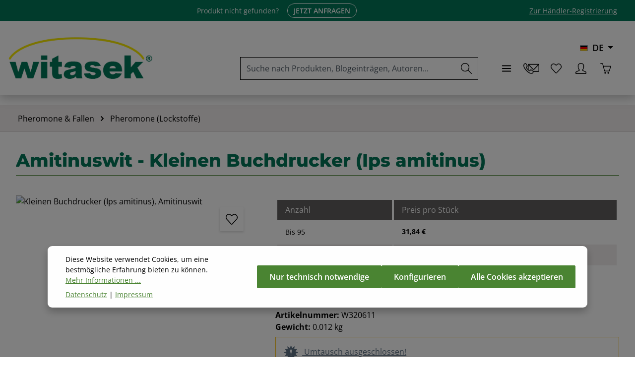

--- FILE ---
content_type: text/html; charset=UTF-8
request_url: https://www.witasek.com/pheromone-fallen/pheromone-lockstoffe/127/amitinuswit-kleinen-buchdrucker-ips-amitinus
body_size: 37311
content:
<!DOCTYPE html>
<html lang="de-DE"
      itemscope="itemscope"
      itemtype="https://schema.org/WebPage">


    
                            
    <head>
            
                                <meta charset="utf-8">
            
                            <meta name="viewport"
                      content="width=device-width, initial-scale=1, shrink-to-fit=no">
            
                            <meta name="author"
                      content="">
                <meta name="robots"
                      content="index,follow">
                <meta name="revisit-after"
                      content="15 days">
                <meta name="keywords"
                      content="Kleiner Buchdrucker,Ips amitinus,Pheromon zur Anlockung des Kleinen Buchdrucker,Lockstoff zur Anlockung des Kleinen Buchdrucker, Fichte,Fichtenschädling,Käfer an der Fichte,Amitinuswit,320611,Schädling an der Fichte,Schadkäfer an der Fichte,">
                <meta name="description"
                      content="Amitinuswit  ist ein Pheromon (Lockstoff) zur Anlockung des Kleinen Buchdrucker (Ips amitinus). Der kleine Buchdrucker ist ein Schädling im Forst und befällt vor allem die Fichte. Dieser Schädling besiedelt die Rinde der Bäume. Um einen optimalen Fangerfo">
            
                            <meta property="og:type"
          content="product">
    <meta property="og:site_name"
          content="WITASEK PflanzenSchutz GmbH">
    <meta property="og:url"
          content="https://www.witasek.com/pheromone-fallen/pheromone-lockstoffe/127/amitinuswit-kleinen-buchdrucker-ips-amitinus">
    <meta property="og:title"
          content="Pheromon zur Anlockung des Kleinen Buchdrucker (Ips amitinus)">

    <meta property="og:description"
          content="Amitinuswit  ist ein Pheromon (Lockstoff) zur Anlockung des Kleinen Buchdrucker (Ips amitinus). Der kleine Buchdrucker ist ein Schädling im Forst und befällt vor allem die Fichte. Dieser Schädling besiedelt die Rinde der Bäume. Um einen optimalen Fangerfo">
    <meta property="og:image"
          content="https://www.witasek.com/media/0e/8a/49/1737987418/320611-img1-amitinuswit-kleiner-buchdrucker.webp?ts=1757404624">

            <meta property="product:brand"
              content="WITASEK">
    
                        <meta property="product:price:amount"
          content="27.58">
    <meta property="product:price:currency"
          content="EUR">
    <meta property="product:product_link"
          content="https://www.witasek.com/pheromone-fallen/pheromone-lockstoffe/127/amitinuswit-kleinen-buchdrucker-ips-amitinus">

    <meta name="twitter:card"
          content="product">
    <meta name="twitter:site"
          content="WITASEK PflanzenSchutz GmbH">
    <meta name="twitter:title"
          content="Pheromon zur Anlockung des Kleinen Buchdrucker (Ips amitinus)">
    <meta name="twitter:description"
          content="Amitinuswit  ist ein Pheromon (Lockstoff) zur Anlockung des Kleinen Buchdrucker (Ips amitinus). Der kleine Buchdrucker ist ein Schädling im Forst und befällt vor allem die Fichte. Dieser Schädling besiedelt die Rinde der Bäume. Um einen optimalen Fangerfo">
    <meta name="twitter:image"
          content="https://www.witasek.com/media/0e/8a/49/1737987418/320611-img1-amitinuswit-kleiner-buchdrucker.webp?ts=1757404624">

    
                                <meta itemprop="copyrightHolder"
                      content="WITASEK PflanzenSchutz GmbH">
                <meta itemprop="copyrightYear"
                      content="">
                <meta itemprop="isFamilyFriendly"
                      content="false">
                <meta itemprop="image"
                      content="https://www.witasek.com/media/87/39/3c/1737986556/logo-witasek-neu_webshop.webp?ts=1756893268">
            

    
                        <meta name="theme-color"
              content="#ffffff">
    
                                                

                    <link rel="icon" href="https://www.witasek.com/media/f5/6c/68/1737986556/favicon.ico?ts=1756893268">
        
                            
            
    
    <link rel="canonical" href="https://www.witasek.com/pheromone-fallen/pheromone-lockstoffe/127/amitinuswit-kleinen-buchdrucker-ips-amitinus">

                    <title itemprop="name">
                    Pheromon zur Anlockung des Kleinen Buchdrucker (Ips amitinus)            </title>
        
                                                                                    <link rel="stylesheet"
                      href="https://www.witasek.com/theme/371713a5ad39fb10690b14bd2fa99da9/css/all.css?1764848518">
                                    

                
                

    
            <link rel="stylesheet" href="https://www.witasek.com/bundles/moorlfoundation/storefront/css/animate.css?1764150772">
    
    
            <script type="application/javascript">window.moorlAnimationZIndex = "9000";</script>
    
            <style>
            :root {
                --moorl-advanced-search-width: 600px;
            }
        </style>
    

                

                    
    <script>
        window.features = JSON.parse('\u007B\u0022V6_5_0_0\u0022\u003Atrue,\u0022v6.5.0.0\u0022\u003Atrue,\u0022V6_6_0_0\u0022\u003Atrue,\u0022v6.6.0.0\u0022\u003Atrue,\u0022V6_7_0_0\u0022\u003Atrue,\u0022v6.7.0.0\u0022\u003Atrue,\u0022V6_8_0_0\u0022\u003Afalse,\u0022v6.8.0.0\u0022\u003Afalse,\u0022DISABLE_VUE_COMPAT\u0022\u003Atrue,\u0022disable.vue.compat\u0022\u003Atrue,\u0022ACCESSIBILITY_TWEAKS\u0022\u003Atrue,\u0022accessibility.tweaks\u0022\u003Atrue,\u0022TELEMETRY_METRICS\u0022\u003Afalse,\u0022telemetry.metrics\u0022\u003Afalse,\u0022FLOW_EXECUTION_AFTER_BUSINESS_PROCESS\u0022\u003Afalse,\u0022flow.execution.after.business.process\u0022\u003Afalse,\u0022PERFORMANCE_TWEAKS\u0022\u003Afalse,\u0022performance.tweaks\u0022\u003Afalse,\u0022DEFERRED_CART_ERRORS\u0022\u003Afalse,\u0022deferred.cart.errors\u0022\u003Afalse\u007D');
    </script>
        
                                                                            
            <script>
                                    window.gtagActive = true;
                    window.gtagURL = 'https://www.googletagmanager.com/gtag/js?id=G-413DC351BR';
                    window.controllerName = 'product';
                    window.actionName = 'index';
                    window.trackOrders = '1';
                    window.gtagTrackingId = 'G-413DC351BR';
                    window.dataLayer = window.dataLayer || [];
                    window.gtagConfig = {
                        'anonymize_ip': '1',
                        'cookie_domain': 'none',
                        'cookie_prefix': '_swag_ga',
                    };

                    function gtag() { dataLayer.push(arguments); }
                            </script>
            
                        <script>
                (() => {
                    const analyticsStorageEnabled = document.cookie.split(';').some((item) => item.trim().includes('google-analytics-enabled=1'));
                    const adsEnabled = document.cookie.split(';').some((item) => item.trim().includes('google-ads-enabled=1'));

                    // Always set a default consent for consent mode v2
                    gtag('consent', 'default', {
                        'ad_user_data': adsEnabled ? 'granted' : 'denied',
                        'ad_storage': adsEnabled ? 'granted' : 'denied',
                        'ad_personalization': adsEnabled ? 'granted' : 'denied',
                        'analytics_storage': analyticsStorageEnabled ? 'granted' : 'denied'
                    });
                })();
            </script>
            

    <!-- Shopware Analytics -->
    <script>
        window.shopwareAnalytics = {
            trackingId: '',
            merchantConsent: true,
            debug: false,
            storefrontController: 'Product',
            storefrontAction: 'index',
            storefrontRoute: 'frontend.detail.page',
            storefrontCmsPageType:  'product_detail' ,
        };
    </script>
    <!-- End Shopware Analytics -->
        

                
                
                            
        
        
                            
                    
                                        


    
                            
            <script type="text/javascript"
                                src='https://www.google.com/recaptcha/api.js?render=6LfxAMorAAAAADdQBBlwj_t8Ty6JEwnUGz1SZMwu'
                defer></script>
        <script>
                                        window.googleReCaptchaV3Active = true;
                    </script>
            
                
                                    <script>
                    window.useDefaultCookieConsent = true;
                </script>
                    
                                                <script>
                window.activeNavigationId = '0194a805edfd73bbb88c21f98ea7fefb';
                window.activeRoute = 'frontend.detail.page';
                window.activeRouteParameters = '\u007B\u0022_httpCache\u0022\u003Atrue,\u0022productId\u0022\u003A\u002201992d7844a37321adaba5f580a15b39\u0022\u007D';
                window.router = {
                    'frontend.cart.offcanvas': '/checkout/offcanvas',
                    'frontend.cookie.offcanvas': '/cookie/offcanvas',
                    'frontend.checkout.finish.page': '/checkout/finish',
                    'frontend.checkout.info': '/widgets/checkout/info',
                    'frontend.menu.offcanvas': '/widgets/menu/offcanvas',
                    'frontend.cms.page': '/widgets/cms',
                    'frontend.cms.navigation.page': '/widgets/cms/navigation',
                    'frontend.country.country-data': '/country/country-state-data',
                    'frontend.app-system.generate-token': '/app-system/Placeholder/generate-token',
                    'frontend.gateway.context': '/gateway/context',
                    'frontend.cookie.consent.offcanvas': '/cookie/consent-offcanvas',
                    'frontend.account.login.page': '/account/login',
                    };
                window.salesChannelId = '0194a805f444700fbd8f7e269de005d5';
            </script>
        
    

    <script>
        window.router['frontend.shopware_analytics.customer.data'] = '/storefront/script/shopware-analytics-customer'
    </script>

                                <script>
                
                window.breakpoints = JSON.parse('\u007B\u0022xs\u0022\u003A0,\u0022sm\u0022\u003A576,\u0022md\u0022\u003A768,\u0022lg\u0022\u003A992,\u0022xl\u0022\u003A1200,\u0022xxl\u0022\u003A1400\u007D');
            </script>
        
                                    <script>
                    window.customerLoggedInState = 0;

                    window.wishlistEnabled = 1;
                </script>
                    
                        
                        
    <script>
        window.validationMessages = JSON.parse('\u007B\u0022required\u0022\u003A\u0022Die\u0020Eingabe\u0020darf\u0020nicht\u0020leer\u0020sein.\u0022,\u0022email\u0022\u003A\u0022Ung\\u00fcltige\u0020E\u002DMail\u002DAdresse.\u0020Die\u0020E\u002DMail\u0020ben\\u00f6tigt\u0020das\u0020Format\u0020\\\u0022nutzer\u0040beispiel.de\\\u0022.\u0022,\u0022confirmation\u0022\u003A\u0022Ihre\u0020Eingaben\u0020sind\u0020nicht\u0020identisch.\u0022,\u0022minLength\u0022\u003A\u0022Die\u0020Eingabe\u0020ist\u0020zu\u0020kurz.\u0022\u007D');
    </script>
        
                                                        <script>
                        window.themeJsPublicPath = 'https://www.witasek.com/theme/371713a5ad39fb10690b14bd2fa99da9/js/';
                    </script>
                                            <script type="text/javascript" src="https://www.witasek.com/theme/371713a5ad39fb10690b14bd2fa99da9/js/storefront/storefront.js?1764848518" defer></script>
                                            <script type="text/javascript" src="https://www.witasek.com/theme/371713a5ad39fb10690b14bd2fa99da9/js/newsletter-sendinblue/newsletter-sendinblue.js?1764848518" defer></script>
                                            <script type="text/javascript" src="https://www.witasek.com/theme/371713a5ad39fb10690b14bd2fa99da9/js/bpa-platform-orders-file-upload/bpa-platform-orders-file-upload.js?1764848518" defer></script>
                                            <script type="text/javascript" src="https://www.witasek.com/theme/371713a5ad39fb10690b14bd2fa99da9/js/nimbits-price-on-request-next/nimbits-price-on-request-next.js?1764848518" defer></script>
                                            <script type="text/javascript" src="https://www.witasek.com/theme/371713a5ad39fb10690b14bd2fa99da9/js/logmedia-cms-cookie-consent/logmedia-cms-cookie-consent.js?1764848518" defer></script>
                                            <script type="text/javascript" src="https://www.witasek.com/theme/371713a5ad39fb10690b14bd2fa99da9/js/pluszwei-back-in-stock-reminder/pluszwei-back-in-stock-reminder.js?1764848518" defer></script>
                                            <script type="text/javascript" src="https://www.witasek.com/theme/371713a5ad39fb10690b14bd2fa99da9/js/moorl-foundation/moorl-foundation.js?1764848518" defer></script>
                                            <script type="text/javascript" src="https://www.witasek.com/theme/371713a5ad39fb10690b14bd2fa99da9/js/moorl-forms/moorl-forms.js?1764848518" defer></script>
                                            <script type="text/javascript" src="https://www.witasek.com/theme/371713a5ad39fb10690b14bd2fa99da9/js/sisi-pdf-flipbook-element6/sisi-pdf-flipbook-element6.js?1764848518" defer></script>
                                            <script type="text/javascript" src="https://www.witasek.com/theme/371713a5ad39fb10690b14bd2fa99da9/js/swag-custom-notification/swag-custom-notification.js?1764848518" defer></script>
                                            <script type="text/javascript" src="https://www.witasek.com/theme/371713a5ad39fb10690b14bd2fa99da9/js/swag-analytics/swag-analytics.js?1764848518" defer></script>
                                            <script type="text/javascript" src="https://www.witasek.com/theme/371713a5ad39fb10690b14bd2fa99da9/js/zenit-platform-horizon/zenit-platform-horizon.js?1764848518" defer></script>
                                            <script type="text/javascript" src="https://www.witasek.com/theme/371713a5ad39fb10690b14bd2fa99da9/js/logmedia-witasek-theme/logmedia-witasek-theme.js?1764848518" defer></script>
                                                            </head>

        <body class="is-ctl-product is-act-index has-product-actions has-marketing-slider has-pw-toggle has-lbl-floating is-flyout-fullscreen is-cms is-lo-full-width-boxed is-tb-default is-srch-default is-mn-offcanvas-lg  main-navigation-scroller">

            
                
    
    
            <div id="page-top" class="skip-to-content bg-primary-subtle text-primary-emphasis overflow-hidden" tabindex="-1">
            <div class="container skip-to-content-container d-flex justify-content-center visually-hidden-focusable">
                                                                                        <a href="#content-main" class="skip-to-content-link d-inline-flex text-decoration-underline m-1 p-2 fw-bold gap-2">
                                Zum Hauptinhalt springen
                            </a>
                                            
                                    
            <a href="#header-main-search-input"
           class="skip-to-content-link d-inline-flex text-decoration-underline m-1 p-2 fw-bold gap-2 d-none d-sm-block">
            Zur Suche springen
        </a>
    
                                    
            <a href="#main-navigation-menu" class="skip-to-content-link d-inline-flex text-decoration-underline m-1 p-2 fw-bold gap-2 d-none d-xl-block">
            Zur Hauptnavigation springen
        </a>
                                </div>
        </div>
        
        
        
                        <noscript class="noscript-main">
                
    <div role="alert"
         aria-live="polite"
         class="alert alert-info d-flex align-items-center">

                                                                        
                                                                                                                                                                            
                                    
                <span class="icon icon-info" aria-hidden="true">
                                        <svg xmlns="http://www.w3.org/2000/svg" xmlns:xlink="http://www.w3.org/1999/xlink" width="24" height="24" viewBox="0 0 24 24"><defs><path d="M12 7c.5523 0 1 .4477 1 1s-.4477 1-1 1-1-.4477-1-1 .4477-1 1-1zm1 9c0 .5523-.4477 1-1 1s-1-.4477-1-1v-5c0-.5523.4477-1 1-1s1 .4477 1 1v5zm11-4c0 6.6274-5.3726 12-12 12S0 18.6274 0 12 5.3726 0 12 0s12 5.3726 12 12zM12 2C6.4772 2 2 6.4772 2 12s4.4772 10 10 10 10-4.4772 10-10S17.5228 2 12 2z" id="icons-default-info" /></defs><use xlink:href="#icons-default-info" fill="#758CA3" fill-rule="evenodd" /></svg>
                    </span>
    
                                                        
                                    
                    <div class="alert-content-container">
                                                    
                                                            Um unseren Shop in vollem Umfang nutzen zu können, empfehlen wir Ihnen Javascript in Ihrem Browser zu aktivieren.
                                    
                                                                </div>
            </div>
            </noscript>
        

        <noscript class="noscript-main">
            <style>
                [data-zen-scroll-cms-animation] .zen-animate,
                [data-zen-scroll-listing-animation] .zen-animate-listing {
                    visibility: visible;
                }
            </style>
        </noscript>
    
                
        <div class="page-wrapper">
                            
                                                        
                                                                                                                                                                                                                                                                        
                                                        
                                    
                
                
        
                        
                
                
                
        
    
        <header class="header-main header-two-line header-multi-line-mobile header-logo-left"
                data-zen-sticky-header="false"
                data-zen-sticky-header-options="{&quot;viewports&quot;:null,&quot;scrollOffset&quot;:&quot;&quot;,&quot;autoHide&quot;:false}"
                                    data-zen-header-tooltips="true"
                    data-zen-header-tooltips-options="{&quot;tooltipPlacement&quot;:&quot;top&quot;}"
                >

            <div class="header-inner">
                                                                                            
                                                            
                
                <div class="collapse show"
                     id="topBarCollapse"
                     tabindex="-1">
                            
                        
    
                
                    
    <div class="top-bar">
        <div class="container">
                                                            <nav class="top-bar-nav d-flex justify-content-end gap-3"
                         aria-label="Shop-Einstellungen">
                                                                            
                                                                                        <div class="top-bar-nav-item top-bar-marketing">
                                        
        
                        
                            <div class="text-slider"
                     data-zen-text-slider="true"
                     data-zen-text-slider-options="{&quot;interval&quot;:4000}"
                                     >

                                            <div class="text-items text-slider-items"
                                                     >
                            
                                                                    <div class="text-item text-slider-item">
                                        <span class="item-entry">
                                                                                            Produkt nicht gefunden?
                                                                                    </span>
                                    </div>
                                
                                                    </div>
                                    </div>

                                    
                                                    <div class="text-slider-button">
                                <a href="/Footer/Information/Kontakt-und-Standort/"
                                                                      title="JETZT ANFRAGEN"
                                   aria-label="JETZT ANFRAGEN"
                                   role="button"
                                   class="btn btn-outline-top-bar btn-sm">
                                    JETZT ANFRAGEN
                                </a>
                            </div>
                        
                                                                                            </div>
                                                    

    
            <div class="witasek-top-bar-retailer-link-wrapper">
            <a href="https://www.witasek.com/navigation/0196b43f10a87c61b988f4d21817d1b2">
                Zur Händler-Registrierung
            </a>
        </div>
    
                                            </nav>
                                    </div>
    </div>
                </div>
                        
        	<div class="log-nav-header-container">
					<div class="header-logo-col col-12 col-md-auto order-first">
				    <div class="header-logo-main text-center">
                    <a class="header-logo-main-link"
               href="/"
               title="Zur Startseite gehen">
                                                                
            
            
                        
                        <picture class="header-logo-picture d-block m-auto">
                                                                            
                                                                            
                                                                                    <img src="https://www.witasek.com/media/87/39/3c/1737986556/logo-witasek-neu_webshop.webp?ts=1756893268"
                                     alt="Zur Startseite gehen"
                                     class="img-fluid header-logo-main-img">
                                                                        </picture>
                
            </a>
            </div>
			</div>
		
		        <div class="nav-header">
            <div class="container">
                <div class="header-row row gx-1">

                                        
                    
                    
                    
                    
                    
                    
                                                                                                                                                                                                    
                                                                                                                                                                    <div class="header-menu-button col-auto d-md-none"
                                     data-zen-tooltip-title="Menü">
                                                                            <button
                                            class="btn nav-main-toggle-btn header-actions-btn"
                                            type="button"
                                            data-off-canvas-menu="true"
                                            aria-label="Menü"
                                        >
                                                                                                                                                                                                                    
                                                
                <span class="icon icon-stack" aria-hidden="true">
                                        <svg xmlns="http://www.w3.org/2000/svg" xmlns:xlink="http://www.w3.org/1999/xlink" version="1.1" width="32" height="32" viewBox="0 0 32 32"><defs><path d="M4 6.667h24q0.552 0 0.943 0.391t0.391 0.943-0.391 0.943-0.943 0.391h-24q-0.552 0-0.943-0.391t-0.391-0.943 0.391-0.943 0.943-0.391zM4 22.667h24q0.552 0 0.943 0.391t0.391 0.943-0.391 0.943-0.943 0.391h-24q-0.552 0-0.943-0.391t-0.391-0.943 0.391-0.943 0.943-0.391zM4 14.667h24q0.552 0 0.943 0.391t0.391 0.943-0.391 0.943-0.943 0.391h-24q-0.552 0-0.943-0.391t-0.391-0.943 0.391-0.943 0.943-0.391z" id="icons-simple-stack" /></defs><use xlink:href="#icons-simple-stack" fill-rule="evenodd" /></svg>
                    </span>
    
                                                                                        </button>
                                    
                                </div>
                                                                        
                                                                                                                                                                                                        <div class="header-search-col col-12 col-sm-auto order-last order-sm-0 ms-auto">

                                        
                                        
    <div class="collapse"
         id="searchCollapse">
        <div class="header-search my-2 m-sm-auto">
                                        <form action="/search"
                      method="get"
                      data-search-widget="true"
                      data-search-widget-options="{&quot;searchWidgetMinChars&quot;:2}"
                      data-url="/suggest?search="
                      class="header-search-form js-search-form">
                                            <div class="input-group has-validation">
                                        <input
                                    type="search"
                                    id="header-main-search-input"
                                    name="search"
                                    class="form-control header-search-input"
                                    autocomplete="off"
                                    autocapitalize="off"
                                    placeholder="Suche nach Produkten, Blogeinträgen, Autoren..."
                                    aria-label="Suche nach Produkten, Blogeinträgen, Autoren..."
                                    role="combobox"
                                    aria-autocomplete="list"
                                    aria-controls="search-suggest-listbox"
                                    aria-expanded="false"
                                    aria-describedby="search-suggest-result-info"
                                    value="">
                            

                                        <button type="submit"
                                        class="btn header-search-btn"
                                        aria-label="Suchen">
                                    <span class="header-search-icon">
                                                                                                                                                                
                                                
                <span class="icon icon-search" aria-hidden="true">
                                        <svg xmlns="http://www.w3.org/2000/svg" xmlns:xlink="http://www.w3.org/1999/xlink" version="1.1" width="32" height="32" viewBox="0 0 32 32"><defs><path d="M31.707 30.282l-9.716-9.776c1.811-2.169 2.902-4.96 2.902-8.007 0-6.904-5.596-12.5-12.5-12.5s-12.5 5.596-12.5 12.5c0 6.903 5.596 12.5 12.5 12.5 3.136 0 6.002-1.158 8.197-3.067l9.703 9.764c0.39 0.39 1.024 0.39 1.415 0s0.39-1.023 0-1.415zM12.393 23.017c-5.808 0-10.517-4.709-10.517-10.517s4.708-10.517 10.517-10.517 10.517 4.708 10.517 10.517-4.709 10.517-10.517 10.517z" id="icons-simple-search" /></defs><use xlink:href="#icons-simple-search" fill-rule="evenodd" /></svg>
                    </span>
    
                                        </span>
                                </button>
                            

                                        <button class="btn header-close-btn js-search-close-btn d-none"
                                        type="button"
                                        aria-label="Die Dropdown-Suche schließen">
                                    <span class="header-close-icon">
                                                                                                                                                                
                                                
                <span class="icon icon-x" aria-hidden="true">
                                        <svg xmlns="http://www.w3.org/2000/svg" xmlns:xlink="http://www.w3.org/1999/xlink" version="1.1" width="32" height="32" viewBox="0 0 32 32"><defs><path d="M25.333 5.333q0.573 0 0.953 0.38t0.38 0.953q0 0.563-0.385 0.948l-8.396 8.385 8.396 8.385q0.385 0.385 0.385 0.948 0 0.573-0.38 0.953t-0.953 0.38q-0.563 0-0.948-0.385l-8.385-8.396-8.385 8.396q-0.385 0.385-0.948 0.385-0.573 0-0.953-0.38t-0.38-0.953q0-0.563 0.385-0.948l8.396-8.385-8.396-8.385q-0.385-0.385-0.385-0.948 0-0.573 0.38-0.953t0.953-0.38q0.563 0 0.948 0.385l8.385 8.396 8.385-8.396q0.385-0.385 0.948-0.385z" id="icons-simple-x" /></defs><use xlink:href="#icons-simple-x" fill-rule="evenodd" /></svg>
                    </span>
    
                                        </span>
                                </button>
                            
    </div>

                            </form>
            
            </div>
    </div>
                                    </div>
                                                                                                        
                                                                                                                                                                            <div class="header-top-bar-col d-none d-lg-flex col-auto">
                                        <div class="row g-0">
                                                                                                            
            <div class="top-bar-nav-item top-bar-language">
                            <form method="post"
                      action="/checkout/language"
                      class="language-form"
                      data-form-add-dynamic-redirect="true">
                                    
        
    <div class="languages-menu dropdown">
        <button class="btn dropdown-toggle top-bar-nav-btn"
            type="button"
            id="languagesDropdown-top-bar"
            data-bs-toggle="dropdown"
            aria-haspopup="true"
            aria-expanded="false"
            aria-label="Sprache ändern (Deutsch ist die aktuelle Sprache)">

                            <span aria-hidden="true" class="top-bar-list-icon language-flag country-de language-de"></span>
            
                            <span class="top-bar-nav-text d-none d-md-inline">DE</span>
                    </button>

                                        <ul class="top-bar-list dropdown-menu dropdown-menu-end shadow"
                aria-label="Verfügbare Sprachen">
                                    
                    <li class="top-bar-list-item active">
                                                                                                                                    
                            <button class="dropdown-item d-flex align-items-center gap-2 active" type="submit" name="languageId" id="top-bar-2fbb5fe2e29a4d70aa5854ce7ce3e20b" value="2fbb5fe2e29a4d70aa5854ce7ce3e20b">
                                                                    <span aria-hidden="true" class="top-bar-list-icon language-flag country-de language-de"></span>
                                
                                                                    DE
                                                            </button>

                                                                        </li>
                                    
                    <li class="top-bar-list-item">
                                                                                                                                    
                            <button class="dropdown-item d-flex align-items-center gap-2" type="submit" name="languageId" id="top-bar-01949806a7aa73e4bad9fdb69943ae3e" value="01949806a7aa73e4bad9fdb69943ae3e">
                                                                    <span aria-hidden="true" class="top-bar-list-icon language-flag country-gb language-en"></span>
                                
                                                                    EN
                                                            </button>

                                                                        </li>
                            </ul>
            </div>

                                    </form>
                    </div>
                                                
                                                                                                            
                                                
                                                                                                                                            
                                                                                                                                    </div>
                                    </div>
                                                                                                        
                                                                                                                                                                    <div class="header-actions-col col-auto ms-auto ms-sm-0">
                                    <div class="row gx-1 justify-content-end">
                                                                                    <div class="col-auto d-none d-md-flex d-xl-none"
                                                 data-zen-tooltip-title="Menü">
                                                                                        <button
                                            class="btn nav-main-toggle-btn header-actions-btn"
                                            type="button"
                                            data-off-canvas-menu="true"
                                            aria-label="Menü"
                                        >
                                                                                                                                                                                                                    
                                                
                <span class="icon icon-stack" aria-hidden="true">
                                        <svg xmlns="http://www.w3.org/2000/svg" xmlns:xlink="http://www.w3.org/1999/xlink" version="1.1" width="32" height="32" viewBox="0 0 32 32"><use xlink:href="#icons-simple-stack" fill-rule="evenodd" /></svg>
                    </span>
    
                                                                                        </button>
                                    
                                            </div>
                                        
                                                                                                                            <div class="col-auto d-sm-none">
                                                <div class="search-toggle"
                                                     data-zen-tooltip-title="Suchen">
                                                    <button class="btn header-actions-btn search-toggle-btn js-search-toggle-btn collapsed"
                                                            type="button"
                                                                                                                    data-bs-toggle="collapse"
                                                            data-bs-target="#searchCollapse"
                                                            aria-expanded="false"
                                                            aria-controls="searchCollapse"
                                                                                                                    aria-label="Suchen">
                                                                                                                                                                                
                                                
                <span class="icon icon-search" aria-hidden="true">
                                        <svg xmlns="http://www.w3.org/2000/svg" xmlns:xlink="http://www.w3.org/1999/xlink" version="1.1" width="32" height="32" viewBox="0 0 32 32"><use xlink:href="#icons-simple-search" fill-rule="evenodd" /></svg>
                    </span>
    
                                                                                                                                                                                    
                                                
                <span class="icon icon-x icon-search-close d-none" aria-hidden="true">
                                        <svg xmlns="http://www.w3.org/2000/svg" xmlns:xlink="http://www.w3.org/1999/xlink" version="1.1" width="32" height="32" viewBox="0 0 32 32"><use xlink:href="#icons-simple-x" fill-rule="evenodd" /></svg>
                    </span>
    
                                                        </button>
                                                </div>
                                            </div>
                                        
                                                                                                                                	
			<div class="col-auto">
			<div class="header-contact" data-zen-tooltip-title="Kontakt">
				<a href="https://www.witasek.com/Kontakt-und-Standort/" class="btn header-mail-btn header-actions-btn" title="" aria-label="Kontakt">
					<img src="https://www.witasek.com/theme/01955c346080727cb34ecdefdd90aef4/assets/icons/ICONS-Witasek_Kontakt.png?1764848518" alt="">
				</a>
			</div>
		</div>
	
	                                                <div class="col-auto">
                                                    <div class="header-wishlist"
                                                         data-zen-tooltip-title="Merkzettel">
                                                        <a class="btn header-wishlist-btn header-actions-btn"
                                                           href="/wishlist"
                                                           title="Merkzettel"
                                                           aria-labelledby="wishlist-basket-live-area"
                                                        >
                                                                
            <span class="header-wishlist-icon">
                                                                                                                                    
                                                
                <span class="icon icon-heart" aria-hidden="true">
                                        <svg xmlns="http://www.w3.org/2000/svg" xmlns:xlink="http://www.w3.org/1999/xlink" version="1.1" width="32" height="32" viewBox="0 0 32 32"><defs><path d="M8.999 3.567c0.98 0 2.753 0.469 5.628 3.301l1.426 1.403 1.404-1.426c1.996-2.028 4.12-3.288 5.543-3.288 1.919 0 3.431 0.656 4.907 2.128 1.389 1.386 2.156 3.23 2.156 5.191 0.001 1.962-0.764 3.807-2.169 5.209-0.114 0.116-6.156 6.634-11.217 12.097-0.238 0.227-0.511 0.26-0.656 0.26-0.143 0-0.412-0.032-0.65-0.253-1.233-1.372-10.174-11.313-11.213-12.351-1.391-1.388-2.157-3.233-2.157-5.194s0.766-3.804 2.158-5.192c1.353-1.352 2.937-1.885 4.842-1.885M8.999 1.567c-2.392 0-4.5 0.716-6.255 2.469-3.659 3.649-3.659 9.566 0 13.217 1.045 1.045 11.183 12.323 11.183 12.323 0.578 0.578 1.336 0.865 2.093 0.865s1.512-0.287 2.091-0.865c0 0 11.090-11.97 11.208-12.089 3.657-3.652 3.657-9.57 0-13.219-1.816-1.813-3.845-2.712-6.319-2.712-2.364 0-5 1.885-6.969 3.885-2.031-2-4.585-3.874-7.031-3.874v0z" id="icons-simple-heart" /></defs><use xlink:href="#icons-simple-heart" fill-rule="evenodd" /></svg>
                    </span>
    
            </span>
    
    
    
        <span class="badge header-wishlist-badge"
          id="wishlist-basket"
          data-wishlist-storage="true"
          data-wishlist-storage-options="{&quot;listPath&quot;:&quot;\/wishlist\/list&quot;,&quot;mergePath&quot;:&quot;\/wishlist\/merge&quot;,&quot;pageletPath&quot;:&quot;\/wishlist\/merge\/pagelet&quot;}"
          data-wishlist-widget="true"
          data-wishlist-widget-options="{&quot;showCounter&quot;:true}"
          aria-labelledby="wishlist-basket-live-area"
    ></span>

    <span class="visually-hidden"
          id="wishlist-basket-live-area"
          data-wishlist-live-area-text="Du hast %counter% Produkte auf dem Merkzettel"
          aria-live="polite"
    ></span>
                                                        </a>
                                                    </div>
                                                </div>
                                            
                                        
                                                                                                                            <div class="col-auto">
                                                <div class="account-menu"
                                                     data-zen-tooltip-title="Ihr Konto">
                                                        <div class="dropdown">
            <button class="btn account-menu-btn header-actions-btn"
            type="button"
            id="accountWidget"
            data-account-menu="true"
            data-bs-toggle="dropdown"
            aria-haspopup="true"
            aria-expanded="false"
            aria-label="Ihr Konto"
            title="Ihr Konto">
                                                                                                                                
                                                
                <span class="icon icon-avatar" aria-hidden="true">
                                        <svg xmlns="http://www.w3.org/2000/svg" xmlns:xlink="http://www.w3.org/1999/xlink" version="1.1" width="32" height="32" viewBox="0 0 32 32"><defs><path d="M15.992 2c3.396 0 6.998 2.861 6.998 4.995v4.997c0 1.924-0.8 5.604-2.945 7.293-0.547 0.43-0.831 1.115-0.749 1.806s0.518 1.291 1.151 1.582l8.703 4.127c0.068 0.031 0.834 0.16 0.834 1.23l0.001 1.952-27.984 0.002v-2.029c0-0.795 0.596-1.044 0.835-1.154l8.782-4.145c0.63-0.289 1.065-0.885 1.149-1.573s-0.193-1.37-0.733-1.803c-2.078-1.668-3.046-5.335-3.046-7.287v-4.997c0.001-2.089 3.638-4.995 7.004-4.995M15.992 0c-4.416 0-9.004 3.686-9.004 6.995v4.997c0 2.184 0.997 6.601 3.793 8.847l-8.783 4.145c0 0-1.998 0.89-1.998 1.999v3.001c0 1.105 0.895 1.999 1.998 1.999h27.986c1.105 0 1.999-0.895 1.999-1.999v-3.001c0-1.175-1.999-1.999-1.999-1.999l-8.703-4.127c2.77-2.18 3.708-6.464 3.708-8.864v-4.997c0-3.31-4.582-6.995-8.998-6.995v0z" id="icons-simple-avatar" /></defs><use xlink:href="#icons-simple-avatar" fill-rule="evenodd" /></svg>
                    </span>
    
    
                    </button>

                <div class="dropdown-menu dropdown-menu-end account-menu-dropdown shadow js-account-menu-dropdown"
         aria-labelledby="accountWidget">
        

        
            <div class="offcanvas-header">
                    <button class="btn offcanvas-close js-offcanvas-close stretched-link" aria-label="Menü schließen">
                                                                                                                                                                
                                                
                <span class="icon icon-x icon-md" aria-hidden="true">
                                        <svg xmlns="http://www.w3.org/2000/svg" xmlns:xlink="http://www.w3.org/1999/xlink" version="1.1" width="32" height="32" viewBox="0 0 32 32"><use xlink:href="#icons-simple-x" fill-rule="evenodd" /></svg>
                    </span>
    
                </button>

            <h4 data-id="off-canvas-headline" class="offcanvas-title">
        Ihr Konto
    </h4>
        </div>
    
            <div class="offcanvas-body">
                <div class="account-menu">
        
                                    <div class="account-menu-login">
                                            <a href="/account/login"
                           title="Anmelden"
                           class="btn btn-primary account-menu-login-button">
                            Anmelden
                        </a>
                    
                                            <div class="account-menu-register">
                            oder
                            <a href="/account/login"
                               title="Registrieren">
                                registrieren
                            </a>
                        </div>
                                    </div>
                    
                    <div class="account-menu-links">
                    <div class="header-account-menu">
        <div class="card account-menu-inner">
                                        
                                                <nav class="list-group list-group-flush account-aside-list-group">
                                                                                    <a href="/account"
                                   title="Übersicht"
                                   class="list-group-item list-group-item-action account-aside-item"
                                   >
                                    Übersicht
                                </a>
                            
                                                            <a href="/account/profile"
                                   title="Persönliches Profil"
                                   class="list-group-item list-group-item-action account-aside-item"
                                   >
                                    Persönliches Profil
                                </a>
                            
                                                                                                                            <a href="/account/address"
                                   title="Adressen"
                                   class="list-group-item list-group-item-action account-aside-item"
                                   >
                                    Adressen
                                </a>
                            
                                                            <a href="/account/order"
                                   title="Bestellungen"
                                   class="list-group-item list-group-item-action account-aside-item"
                                   >
                                    Bestellungen
                                </a>
                                                                        </nav>
                            
                                                </div>
    </div>
            </div>
            </div>
        </div>
        </div>
    </div>
                                                </div>
                                            </div>
                                        
                                                                                                                            <div class="col-auto">
                                                <div
                                                    class="header-cart"
                                                    data-off-canvas-cart="true"
                                                    data-zen-tooltip-title="Warenkorb"
                                                    >
                                                    <a
                                                        class="btn header-cart-btn header-actions-btn"
                                                        href="/checkout/cart"
                                                        data-cart-widget="true"
                                                        title="Warenkorb"
                                                        aria-labelledby="cart-widget-aria-label"
                                                        aria-haspopup="true"
                                                    >
                                                        
                <span class="header-cart-icon">
                                                                                                                                
                                                
                <span class="icon icon-bag" aria-hidden="true">
                                        <svg xmlns="http://www.w3.org/2000/svg" xmlns:xlink="http://www.w3.org/1999/xlink" version="1.1" width="32" height="32" viewBox="0 0 32 32"><defs><path d="M31.739 8.875c-0.186-0.264-0.489-0.422-0.813-0.422h-21.223l-1.607-5.54c-0.63-2.182-2.127-2.417-2.741-2.417h-4.284c-0.549 0-0.993 0.445-0.993 0.993s0.445 0.993 0.993 0.993h4.283c0.136 0 0.549 0 0.831 0.974l5.527 20.311c0.12 0.428 0.511 0.724 0.956 0.724h13.499c0.419 0 0.793-0.262 0.934-0.657l4.758-14.053c0.11-0.304 0.064-0.643-0.122-0.907zM25.47 22.506h-12.046l-3.161-12.066h19.253l-4.046 12.066zM23.5 26.504c-1.381 0-2.5 1.119-2.5 2.5s1.119 2.5 2.5 2.5 2.5-1.119 2.5-2.5-1.119-2.5-2.5-2.5zM14.5 26.504c-1.381 0-2.5 1.119-2.5 2.5s1.119 2.5 2.5 2.5 2.5-1.119 2.5-2.5-1.119-2.5-2.5-2.5z" id="icons-simple-bag" /></defs><use xlink:href="#icons-simple-bag" fill-rule="evenodd" /></svg>
                    </span>
    
        </span>
        <span class="header-cart-total d-none d-sm-inline-block ms-sm-2">
        0,00 €
    </span>

        <span
        class="visually-hidden"
        id="cart-widget-aria-label"
    >
        Warenkorb enthält 0 Positionen. Der Gesamtwert beträgt 0,00 €.
    </span>

                                                        </a>
                                                </div>
                                            </div>
                                        
                                                                                                                                                                                                                                                                                                                                                                                                        
                                            
                                                                                                                        </div>
                                </div>
                                                                        
                                                            </div>
            </div>

                                                </div>
    
	</div>

                
                                                                                                <div class="nav-main">
                                                                
                 
    
    <div class="main-navigation"
                    data-zen-nav-scroller="true"
            data-zen-nav-scroller-options="{&quot;activeRootId&quot;:&quot;0194a805edf370a29b5896b7fba5e587&quot;}"
        >
        <div class="container">
            
                                                <button class="main-navigation-scroller-controls-prev" aria-label="Vorheriges">
                                                                                                                                                                            
                                    
                <span class="icon icon-arrow-head-left icon-xs" aria-hidden="true">
                                        <svg xmlns="http://www.w3.org/2000/svg" xmlns:xlink="http://www.w3.org/1999/xlink" width="24" height="24" viewBox="0 0 24 24"><defs><path id="icons-default-arrow-head-left" d="m12.5 7.9142 10.2929 10.293c.3905.3904 1.0237.3904 1.4142 0 .3905-.3906.3905-1.0238 0-1.4143l-11-11c-.3905-.3905-1.0237-.3905-1.4142 0l-11 11c-.3905.3905-.3905 1.0237 0 1.4142.3905.3905 1.0237.3905 1.4142 0L12.5 7.9142z" /></defs><use transform="matrix(0 1 1 0 .5 -.5)" xlink:href="#icons-default-arrow-head-left" fill="#758CA3" fill-rule="evenodd" /></svg>
                    </span>
    
                                                </button>
                            
                                        <nav class="navbar navbar-expand-lg main-navigation-menu"
                     id="main-navigation-menu"
                     itemscope="itemscope"
                     itemtype="https://schema.org/SiteNavigationElement"
                     data-navbar="true"
                     data-navbar-options="{&quot;pathIdList&quot;:[]}"
                     aria-label="Hauptnavigation">
                    <div class="collapse navbar-collapse" id="main_nav">
                        <ul class="navbar-nav main-navigation-menu-list">
                            
                                                                                                                    
                            
                                                                                                                                                            
                                        
    
    
                    
        
                        
    <li class="main-navigation-item flyout">
                                            
            <div class="nav-item nav-item-0194a805edf47153b3dbfaa62aa37425 dropdown position-static">
                <a class="nav-link nav-item-0194a805edf47153b3dbfaa62aa37425-link root main-navigation-link dropdown-toggle"
                   href="https://www.witasek.com/baumschutz/"
                   data-bs-toggle="dropdown"                                      itemprop="url"
                   title="Baumschutz"
                   style="background-color: #5f9e45">

                                        <div class="main-navigation-link-text has-children" data-hover="Baumschutz">
                                                                                                                
                                                                    
                        <span class="main-navigation-link-name" data-hover="Baumschutz" itemprop="name">Baumschutz</span>

                                                                                                            
                        
                                                                                                                
                                            </div>
                </a>

                                                                                    <div class="dropdown-menu js-flyout w-100 py-0 shadow">
                            
                                                                    
        <div class="container">
                            <div style="background-color: #5f9e45">
                        <div class="row navigation-flyout-bar">
                                <div class="col">
                    <div class="navigation-flyout-category-link">
                                                                                    <a href="https://www.witasek.com/baumschutz/"
                                   itemprop="url"
                                   title="Baumschutz">
                                                                            Zur Kategorie Baumschutz
                                                                    </a>
                                                                        </div>
                </div>
            

                                <div class="col-auto">
                    <button class="navigation-flyout-close js-close-flyout-menu btn-close" aria-label="Menü schließen">
                                                                                                                            </button>
                </div>
            
            </div>
        
        </div>
    
                                        <div class="row navigation-flyout-content py-4" tabindex="-1">
                                                    <div class="col-8 col-xl-9">
                        <div class="navigation-flyout-categories">
                                                                                                                                
                
        
                                                                                                                                                                                                                                                                
        
    <div class="row navigation-flyout-categories is-level-0 has-navigation-flyout-teaser-image">
                                                        
                                    
                                                        
                
                <div class="navigation-flyout-col ">
                                                                                                                            <a class="nav-item nav-item-0194a805edfa701ab4f0a056a3dc8002 nav-link nav-item-0194a805edfa701ab4f0a056a3dc8002-link navigation-flyout-link is-level-0"
                                   href="https://www.witasek.com/baumschutz/biowit-baumschutzprodukte/"
                                   itemprop="url"
                                                                      title="BioWit® Baumschutzprodukte">

                                                                                                                                                            <div class="navigation-flyout-link-icon">
                                                    
                                                            </div>
                                                                            
                                    <div class="navigation-flyout-link-name">
                                        <span itemprop="name">BioWit® Baumschutzprodukte</span>

                                                                                                                        </div>
                                </a>
                                                                        
                                                                                                                                                            </div>
                                                                    
                                    
                                                        
                
                <div class="navigation-flyout-col ">
                                                                                                                            <a class="nav-item nav-item-0194a805edfa701ab4f0a056a4da9b80 nav-link nav-item-0194a805edfa701ab4f0a056a4da9b80-link navigation-flyout-link is-level-0"
                                   href="https://www.witasek.com/baumschutz/baumschutzsaeulen-gitter-und-netze/"
                                   itemprop="url"
                                                                      title="Baumschutzgitter und -netze">

                                                                                                                                                            <div class="navigation-flyout-link-icon">
                                                    
                                                            </div>
                                                                            
                                    <div class="navigation-flyout-link-name">
                                        <span itemprop="name">Baumschutzgitter und -netze</span>

                                                                                                                        </div>
                                </a>
                                                                        
                                                                                                                                                            </div>
                                                                    
                                    
                                                        
                
                <div class="navigation-flyout-col ">
                                                                                                                            <a class="nav-item nav-item-0194a805edfa701ab4f0a056a5376999 nav-link nav-item-0194a805edfa701ab4f0a056a5376999-link navigation-flyout-link is-level-0"
                                   href="https://www.witasek.com/baumschutz/baumschutzhuellen/"
                                   itemprop="url"
                                                                      title="Baumschutzhüllen, -säulen">

                                                                                                                                                            <div class="navigation-flyout-link-icon">
                                                    
                                                            </div>
                                                                            
                                    <div class="navigation-flyout-link-name">
                                        <span itemprop="name">Baumschutzhüllen, -säulen</span>

                                                                                                                        </div>
                                </a>
                                                                        
                                                                                                                                                            </div>
                                                                    
                                    
                                                        
                
                <div class="navigation-flyout-col ">
                                                                                                                            <a class="nav-item nav-item-0194a805edfb7078b48e841a913a5f53 nav-link nav-item-0194a805edfb7078b48e841a913a5f53-link navigation-flyout-link is-level-0"
                                   href="https://www.witasek.com/baumschutz/fegeschutz-maehschutz-mechanisch/"
                                   itemprop="url"
                                                                      title="Fegeschutz &amp; Mähschutz (mechanisch)">

                                                                                                                                                            <div class="navigation-flyout-link-icon">
                                                    
                                                            </div>
                                                                            
                                    <div class="navigation-flyout-link-name">
                                        <span itemprop="name">Fegeschutz &amp; Mähschutz (mechanisch)</span>

                                                                                                                        </div>
                                </a>
                                                                        
                                                                                                                                                            </div>
                                                                    
                                    
                                                        
                
                <div class="navigation-flyout-col ">
                                                                                                                            <a class="nav-item nav-item-0194a805edfb7078b48e841a932ac56a nav-link nav-item-0194a805edfb7078b48e841a932ac56a-link navigation-flyout-link is-level-0"
                                   href="https://www.witasek.com/baumschutz/schaelschutz-mechanisch/"
                                   itemprop="url"
                                                                      title="Schälschutz (mechanisch)">

                                                                                                                                                            <div class="navigation-flyout-link-icon">
                                                    
                                                            </div>
                                                                            
                                    <div class="navigation-flyout-link-name">
                                        <span itemprop="name">Schälschutz (mechanisch)</span>

                                                                                                                        </div>
                                </a>
                                                                        
                                                                                                                                                            </div>
                                                                    
                                    
                                                        
                
                <div class="navigation-flyout-col ">
                                                                                                                            <a class="nav-item nav-item-0194a805edfb7078b48e841a94b976cb nav-link nav-item-0194a805edfb7078b48e841a94b976cb-link navigation-flyout-link is-level-0"
                                   href="https://www.witasek.com/baumschutz/unkrautunterdrueckung/"
                                   itemprop="url"
                                                                      title="Unkrautunterdrückung">

                                                                                                                                                            <div class="navigation-flyout-link-icon">
                                                    
                                                            </div>
                                                                            
                                    <div class="navigation-flyout-link-name">
                                        <span itemprop="name">Unkrautunterdrückung</span>

                                                                                                                        </div>
                                </a>
                                                                        
                                                                                                                                                            </div>
                                                                    
                                    
                                                        
                
                <div class="navigation-flyout-col ">
                                                                                                                            <a class="nav-item nav-item-0194a805edfb7078b48e841a966e84b1 nav-link nav-item-0194a805edfb7078b48e841a966e84b1-link navigation-flyout-link is-level-0"
                                   href="https://www.witasek.com/baumschutz/verbissschutz-mechanisch/"
                                   itemprop="url"
                                                                      title="Verbissschutz (mechanisch)">

                                                                                                                                                            <div class="navigation-flyout-link-icon">
                                                    
                                                            </div>
                                                                            
                                    <div class="navigation-flyout-link-name">
                                        <span itemprop="name">Verbissschutz (mechanisch)</span>

                                                                                                                        </div>
                                </a>
                                                                        
                                                                                                                                                            </div>
                                                                    
                                    
                                                        
                
                <div class="navigation-flyout-col ">
                                                                                                                            <a class="nav-item nav-item-0194a805edfc73288b107e88669666f4 nav-link nav-item-0194a805edfc73288b107e88669666f4-link navigation-flyout-link is-level-0"
                                   href="https://www.witasek.com/baumschutz/zaeune-voliere-baumschutz/"
                                   itemprop="url"
                                                                      title="Zäune &amp; Voliere (Baumschutz)">

                                                                                                                                                            <div class="navigation-flyout-link-icon">
                                                    
                                                            </div>
                                                                            
                                    <div class="navigation-flyout-link-name">
                                        <span itemprop="name">Zäune &amp; Voliere (Baumschutz)</span>

                                                                                                                        </div>
                                </a>
                                                                        
                                                                                                                                                            </div>
                                                                    
                                    
                                                        
                
                <div class="navigation-flyout-col ">
                                                                                                                            <a class="nav-item nav-item-0194a805edfc73288b107e8866d981df nav-link nav-item-0194a805edfc73288b107e8866d981df-link navigation-flyout-link is-level-0"
                                   href="https://www.witasek.com/baumschutz/zubehoer-befestigungen-baumschutz/"
                                   itemprop="url"
                                                                      title="Zubehör &amp; Befestigungen (Baumschutz)">

                                                                                                                                                            <div class="navigation-flyout-link-icon">
                                                    
                                                            </div>
                                                                            
                                    <div class="navigation-flyout-link-name">
                                        <span itemprop="name">Zubehör &amp; Befestigungen (Baumschutz)</span>

                                                                                                                        </div>
                                </a>
                                                                        
                                                                                                                                                            </div>
                        </div>
                                                    </div>
                    </div>
                
                                                                                                                <div class="col-4 col-xl-3">
                        <div class="navigation-flyout-teaser">
                                
     <div class="flyout-category-description">
        <p>Baumschutzsäulen, -netze und -hüllen dienen unter anderem als Wildverbissschutz, Fegeschutz und sorgen für sicheres und gesundes Wachstum Ihrer Pflanzen.<br /><br /><strong>Ihre Vorteile:<br /></strong>• Schutz vor Wildschäden (Verbisschutz, Fegeschutz)<br />• hohe ...
        <a href="https://www.witasek.com/baumschutz/">
            mehr erfahren
        </a>
    </div>

                
        <a class="navigation-flyout-teaser-image-container"
       href="https://www.witasek.com/baumschutz/"
              title="Baumschutz">
        
                    
                        
                        
    
    
    
        
                
        
                
        
                                                                    
                
                
        
        
                                                                                                            
            
                    <img src="https://www.witasek.com/media/b3/93/0f/1756887117/ICONS_Witasek_Baumschutz_Farbe.png?ts=1756887117"                             srcset="https://www.witasek.com/thumbnail/b3/93/0f/1756887117/ICONS_Witasek_Baumschutz_Farbe_319x326.png?ts=1756887117 319w, https://www.witasek.com/thumbnail/b3/93/0f/1756887117/ICONS_Witasek_Baumschutz_Farbe_319x326.png?ts=1756887117 319w, https://www.witasek.com/thumbnail/b3/93/0f/1756887117/ICONS_Witasek_Baumschutz_Farbe_319x326.png?ts=1756887117 319w"                                 sizes="310px"
                            
                         class="navigation-flyout-teaser-image img-fluid" alt="ICONS_Witasek_Baumschutz_Farbe" title="ICONS_Witasek_Baumschutz_Farbe" data-object-fit="cover" loading="lazy"        />
        </a>

                        </div>
                    </div>
                            
                                                </div>
            </div>
                                                    </div>
                    
                                                                                    
                            </div>
            </li>
                                                                                                                                                            
                                        
    
    
                    
        
                        
    <li class="main-navigation-item flyout">
                                            
            <div class="nav-item nav-item-0194a805edf5724c9d89392b8faf79d1 dropdown position-static">
                <a class="nav-link nav-item-0194a805edf5724c9d89392b8faf79d1-link root main-navigation-link dropdown-toggle"
                   href="https://www.witasek.com/pheromone-fallen/"
                   data-bs-toggle="dropdown"                                      itemprop="url"
                   title="Pheromone &amp; Fallen"
                   style="background-color: #f58220">

                                        <div class="main-navigation-link-text has-children" data-hover="Pheromone &amp; Fallen">
                                                                                                                
                                                                    
                        <span class="main-navigation-link-name" data-hover="Pheromone &amp; Fallen" itemprop="name">Pheromone &amp; Fallen</span>

                                                                                                            
                        
                                                                                                                
                                            </div>
                </a>

                                                                                    <div class="dropdown-menu js-flyout w-100 py-0 shadow">
                            
                                                                    
        <div class="container">
                            <div style="background-color: #f58220">
                        <div class="row navigation-flyout-bar">
                                <div class="col">
                    <div class="navigation-flyout-category-link">
                                                                                    <a href="https://www.witasek.com/pheromone-fallen/"
                                   itemprop="url"
                                   title="Pheromone &amp; Fallen">
                                                                            Zur Kategorie Pheromone &amp; Fallen
                                                                    </a>
                                                                        </div>
                </div>
            

                                <div class="col-auto">
                    <button class="navigation-flyout-close js-close-flyout-menu btn-close" aria-label="Menü schließen">
                                                                                                                            </button>
                </div>
            
            </div>
        
        </div>
    
                                        <div class="row navigation-flyout-content py-4" tabindex="-1">
                                                    <div class="col-8 col-xl-9">
                        <div class="navigation-flyout-categories">
                                                                                                                                
                
        
                                                                                                                                                                                                                                                                                            
        
    <div class="row navigation-flyout-categories is-level-0 has-navigation-flyout-teaser-image">
                                                        
                                    
                                                        
                
                <div class="navigation-flyout-col ">
                                                                                                                            <a class="nav-item nav-item-0194a805edfe708bb2ddda71624592fa nav-link nav-item-0194a805edfe708bb2ddda71624592fa-link navigation-flyout-link is-level-0"
                                   href="https://www.witasek.com/pheromone-fallen/borkenkaeferbekaempfung/"
                                   itemprop="url"
                                                                      title="Borkenkäferbekämpfung">

                                                                                                                                                            <div class="navigation-flyout-link-icon">
                                                    
                                                            </div>
                                                                            
                                    <div class="navigation-flyout-link-name">
                                        <span itemprop="name">Borkenkäferbekämpfung</span>

                                                                                                                        </div>
                                </a>
                                                                        
                                                                                                                                                            </div>
                                                                    
                                    
                                                        
                
                <div class="navigation-flyout-col ">
                                                                                                                            <a class="nav-item nav-item-0194a805edfc73288b107e8868db53e3 nav-link nav-item-0194a805edfc73288b107e8868db53e3-link navigation-flyout-link is-level-0"
                                   href="https://www.witasek.com/pheromone-fallen/borkenkaeferschlitzfallen/"
                                   itemprop="url"
                                                                      title="Borkenkäferschlitzfallen">

                                                                                                                                                            <div class="navigation-flyout-link-icon">
                                                    
                                                            </div>
                                                                            
                                    <div class="navigation-flyout-link-name">
                                        <span itemprop="name">Borkenkäferschlitzfallen</span>

                                                                                                                        </div>
                                </a>
                                                                        
                                                                                                                                                            </div>
                                                                    
                                    
                                                        
                
                <div class="navigation-flyout-col ">
                                                                                                                            <a class="nav-item nav-item-0194a805edfd73bbb88c21f98ea7fefb nav-link nav-item-0194a805edfd73bbb88c21f98ea7fefb-link navigation-flyout-link is-level-0"
                                   href="https://www.witasek.com/pheromone-fallen/pheromone-lockstoffe/"
                                   itemprop="url"
                                                                      title="Pheromone (Lockstoffe)">

                                                                                                                                                            <div class="navigation-flyout-link-icon">
                                                    
                                                            </div>
                                                                            
                                    <div class="navigation-flyout-link-name">
                                        <span itemprop="name">Pheromone (Lockstoffe)</span>

                                                                                                                        </div>
                                </a>
                                                                        
                                                                                                                                                            </div>
                                                                    
                                    
                                                        
                
                <div class="navigation-flyout-col ">
                                                                                                                            <a class="nav-item nav-item-0194a805edfd73bbb88c21f98eef80c7 nav-link nav-item-0194a805edfd73bbb88c21f98eef80c7-link navigation-flyout-link is-level-0"
                                   href="https://www.witasek.com/pheromone-fallen/nuetzlingspheromone-lockstoffe/"
                                   itemprop="url"
                                                                      title="Nützlingspheromone (Lockstoffe)">

                                                                                                                                                            <div class="navigation-flyout-link-icon">
                                                    
                                                            </div>
                                                                            
                                    <div class="navigation-flyout-link-name">
                                        <span itemprop="name">Nützlingspheromone (Lockstoffe)</span>

                                                                                                                        </div>
                                </a>
                                                                        
                                                                                                                                                            </div>
                                                                    
                                    
                                                        
                
                <div class="navigation-flyout-col ">
                                                                                                                            <a class="nav-item nav-item-0194a805edfd73bbb88c21f98fb5ae49 nav-link nav-item-0194a805edfd73bbb88c21f98fb5ae49-link navigation-flyout-link is-level-0"
                                   href="https://www.witasek.com/pheromone-fallen/borken-pracht-bockkaefer-und-wanzenfallen/"
                                   itemprop="url"
                                                                      title="Borken-, Pracht-, Bockkäfer und Wanzenfallen">

                                                                                                                                                            <div class="navigation-flyout-link-icon">
                                                    
                                                            </div>
                                                                            
                                    <div class="navigation-flyout-link-name">
                                        <span itemprop="name">Borken-, Pracht-, Bockkäfer und Wanzenfallen</span>

                                                                                                                        </div>
                                </a>
                                                                        
                                                                                                                                                            </div>
                                                                    
                                    
                                                        
                
                <div class="navigation-flyout-col ">
                                                                                                                            <a class="nav-item nav-item-0194a805edfd73bbb88c21f991044bae nav-link nav-item-0194a805edfd73bbb88c21f991044bae-link navigation-flyout-link is-level-0"
                                   href="https://www.witasek.com/pheromone-fallen/fallen-fuer-schadschmetterlinge/"
                                   itemprop="url"
                                                                      title="Fallen für Schadschmetterlinge">

                                                                                                                                                            <div class="navigation-flyout-link-icon">
                                                    
                                                            </div>
                                                                            
                                    <div class="navigation-flyout-link-name">
                                        <span itemprop="name">Fallen für Schadschmetterlinge</span>

                                                                                                                        </div>
                                </a>
                                                                        
                                                                                                                                                            </div>
                                                                    
                                    
                                                        
                
                <div class="navigation-flyout-col ">
                                                                                                                            <a class="nav-item nav-item-0194a805edfe708bb2ddda715eaf8c65 nav-link nav-item-0194a805edfe708bb2ddda715eaf8c65-link navigation-flyout-link is-level-0"
                                   href="https://www.witasek.com/pheromone-fallen/rosskastanienminiermotte/"
                                   itemprop="url"
                                                                      title="Rosskastanienminiermotte">

                                                                                                                                                            <div class="navigation-flyout-link-icon">
                                                    
                                                            </div>
                                                                            
                                    <div class="navigation-flyout-link-name">
                                        <span itemprop="name">Rosskastanienminiermotte</span>

                                                                                                                        </div>
                                </a>
                                                                        
                                                                                                                                                            </div>
                                                                    
                                    
                                                        
                
                <div class="navigation-flyout-col ">
                                                                                                                            <a class="nav-item nav-item-0194a805edfe708bb2ddda715ffba942 nav-link nav-item-0194a805edfe708bb2ddda715ffba942-link navigation-flyout-link is-level-0"
                                   href="https://www.witasek.com/pheromone-fallen/pheromonfallen-natuerlicher-pflanzenschutz-fuer-haus-garten/"
                                   itemprop="url"
                                                                      title="Pheromonfallen - natürlicher Pflanzenschutz für Haus &amp; Garten">

                                                                                                                                                            <div class="navigation-flyout-link-icon">
                                                    
                                                            </div>
                                                                            
                                    <div class="navigation-flyout-link-name">
                                        <span itemprop="name">Pheromonfallen - natürlicher Pflanzenschutz für Haus &amp; Garten</span>

                                                                                                                        </div>
                                </a>
                                                                        
                                                                                                                                                            </div>
                                                                    
                                    
                                                        
                
                <div class="navigation-flyout-col ">
                                                                                                                            <a class="nav-item nav-item-0194a805edfe708bb2ddda7160915cdb nav-link nav-item-0194a805edfe708bb2ddda7160915cdb-link navigation-flyout-link is-level-0"
                                   href="https://www.witasek.com/pheromone-fallen/zubehoer-befestigungen-pheromone/"
                                   itemprop="url"
                                                                      title="Zubehör &amp; Befestigungen (Pheromone)">

                                                                                                                                                            <div class="navigation-flyout-link-icon">
                                                    
                                                            </div>
                                                                            
                                    <div class="navigation-flyout-link-name">
                                        <span itemprop="name">Zubehör &amp; Befestigungen (Pheromone)</span>

                                                                                                                        </div>
                                </a>
                                                                        
                                                                                                                                                            </div>
                                                                    
                                    
                                                        
                
                <div class="navigation-flyout-col ">
                                                                                                                            <a class="nav-item nav-item-01990aac898d707681bee50dfb6912c6 nav-link nav-item-01990aac898d707681bee50dfb6912c6-link navigation-flyout-link is-level-0"
                                   href="https://www.witasek.com/Pheromone-Fallen/EFSA-Pheromone/"
                                   itemprop="url"
                                                                      title="EFSA Pheromone">

                                                                                                                                                            <div class="navigation-flyout-link-icon">
                                                    
                                                            </div>
                                                                            
                                    <div class="navigation-flyout-link-name">
                                        <span itemprop="name">EFSA Pheromone</span>

                                                                                                                        </div>
                                </a>
                                                                        
                                                                                                                                                            </div>
                        </div>
                                                    </div>
                    </div>
                
                                                                                                                <div class="col-4 col-xl-3">
                        <div class="navigation-flyout-teaser">
                                
     <div class="flyout-category-description">
        <p>Der Fang von Schädlingen mittels Pheromonen (Lockstoffen) ist eine effiziente, biotechnische Maßnahme, zur Überwachung des Schwärmverhaltens und/oder für den Massenfang.</p>
<p>Pheromone sind insektenbürtige Geruchsstoffe, welche zur Anlockung von Artgenossen dienen. Sexuallockstoffe ...
        <a href="https://www.witasek.com/pheromone-fallen/">
            mehr erfahren
        </a>
    </div>

                
        <a class="navigation-flyout-teaser-image-container"
       href="https://www.witasek.com/pheromone-fallen/"
              title="Pheromone &amp; Fallen">
        
                    
                        
                        
    
    
    
        
                
        
                
        
                                                                    
                
                
        
        
                                                                                                            
            
                    <img src="https://www.witasek.com/media/67/eb/eb/1756897975/ICONS_Witasek_Pheromone-Fallen_Farbe.png?ts=1756897975"                             srcset="https://www.witasek.com/thumbnail/67/eb/eb/1756897975/ICONS_Witasek_Pheromone-Fallen_Farbe_303x326.png?ts=1756897976 303w, https://www.witasek.com/thumbnail/67/eb/eb/1756897975/ICONS_Witasek_Pheromone-Fallen_Farbe_303x326.png?ts=1756897976 303w, https://www.witasek.com/thumbnail/67/eb/eb/1756897975/ICONS_Witasek_Pheromone-Fallen_Farbe_303x326.png?ts=1756897976 303w"                                 sizes="310px"
                            
                         class="navigation-flyout-teaser-image img-fluid" alt="ICONS_Witasek_Pheromone-Fallen_Farbe" title="ICONS_Witasek_Pheromone-Fallen_Farbe" data-object-fit="cover" loading="lazy"        />
        </a>

                        </div>
                    </div>
                            
                                                </div>
            </div>
                                                    </div>
                    
                                                                                    
                            </div>
            </li>
                                                                                                                                                            
                                        
    
    
                    
        
                        
    <li class="main-navigation-item flyout">
                                            
            <div class="nav-item nav-item-0194a805edf6721e8a44f2d06f9efed2 dropdown position-static">
                <a class="nav-link nav-item-0194a805edf6721e8a44f2d06f9efed2-link root main-navigation-link dropdown-toggle"
                   href="https://www.witasek.com/wildschutz-pflanzenschutz/"
                   data-bs-toggle="dropdown"                                      itemprop="url"
                   title="Klassischer Pflanzenschutz"
                   style="background-color: #d91378">

                                        <div class="main-navigation-link-text has-children" data-hover="Klassischer Pflanzenschutz">
                                                                                                                
                                                                    
                        <span class="main-navigation-link-name" data-hover="Klassischer Pflanzenschutz" itemprop="name">Klassischer Pflanzenschutz</span>

                                                                                                            
                        
                                                                                                                
                                            </div>
                </a>

                                                                                    <div class="dropdown-menu js-flyout w-100 py-0 shadow">
                            
                                                                    
        <div class="container">
                            <div style="background-color: #d91378">
                        <div class="row navigation-flyout-bar">
                                <div class="col">
                    <div class="navigation-flyout-category-link">
                                                                                    <a href="https://www.witasek.com/wildschutz-pflanzenschutz/"
                                   itemprop="url"
                                   title="Klassischer Pflanzenschutz">
                                                                            Zur Kategorie Klassischer Pflanzenschutz
                                                                    </a>
                                                                        </div>
                </div>
            

                                <div class="col-auto">
                    <button class="navigation-flyout-close js-close-flyout-menu btn-close" aria-label="Menü schließen">
                                                                                                                            </button>
                </div>
            
            </div>
        
        </div>
    
                                        <div class="row navigation-flyout-content py-4" tabindex="-1">
                                                    <div class="col-8 col-xl-9">
                        <div class="navigation-flyout-categories">
                                                                                                                                
                
        
                                                                                                                                                                                                                                                                                            
        
    <div class="row navigation-flyout-categories is-level-0 has-navigation-flyout-teaser-image">
                                                        
                                    
                                                        
                
                <div class="navigation-flyout-col ">
                                                                                                                            <a class="nav-item nav-item-0194a805edff72988ba745af2d7ad783 nav-link nav-item-0194a805edff72988ba745af2d7ad783-link navigation-flyout-link is-level-0"
                                   href="https://www.witasek.com/wildschutz-pflanzenschutz/insektenkontrolle-mechanisch-insektizide/"
                                   itemprop="url"
                                                                      title="Insektenkontrolle (mechanisch &amp; Insektizide)">

                                                                                                                                                            <div class="navigation-flyout-link-icon">
                                                    
                                                            </div>
                                                                            
                                    <div class="navigation-flyout-link-name">
                                        <span itemprop="name">Insektenkontrolle (mechanisch &amp; Insektizide)</span>

                                                                                                                        </div>
                                </a>
                                                                        
                                                                                                                                                            </div>
                                                                    
                                    
                                                        
                
                <div class="navigation-flyout-col ">
                                                                                                                            <a class="nav-item nav-item-0194a805edff72988ba745af2e9cca0c nav-link nav-item-0194a805edff72988ba745af2e9cca0c-link navigation-flyout-link is-level-0"
                                   href="https://www.witasek.com/wildschutz-pflanzenschutz/markierfarben/"
                                   itemprop="url"
                                                                      title="Markierfarben">

                                                                                                                                                            <div class="navigation-flyout-link-icon">
                                                    
                                                            </div>
                                                                            
                                    <div class="navigation-flyout-link-name">
                                        <span itemprop="name">Markierfarben</span>

                                                                                                                        </div>
                                </a>
                                                                        
                                                                                                                                                            </div>
                                                                    
                                    
                                                        
                
                <div class="navigation-flyout-col ">
                                                                                                                            <a class="nav-item nav-item-0194a805edff72988ba745af2eba234f nav-link nav-item-0194a805edff72988ba745af2eba234f-link navigation-flyout-link is-level-0"
                                   href="https://www.witasek.com/wildschutz-pflanzenschutz/verbissschutzmittel-spritz-streichfaehig/"
                                   itemprop="url"
                                                                      title="Verbissschutzmittel (spritz-/streichfähig)">

                                                                                                                                                            <div class="navigation-flyout-link-icon">
                                                    
                                                            </div>
                                                                            
                                    <div class="navigation-flyout-link-name">
                                        <span itemprop="name">Verbissschutzmittel (spritz-/streichfähig)</span>

                                                                                                                        </div>
                                </a>
                                                                        
                                                                                                                                                            </div>
                                                                    
                                    
                                                        
                
                <div class="navigation-flyout-col ">
                                                                                                                            <a class="nav-item nav-item-0194a805edff72988ba745af2ff5eb33 nav-link nav-item-0194a805edff72988ba745af2ff5eb33-link navigation-flyout-link is-level-0"
                                   href="https://www.witasek.com/wildschutz-pflanzenschutz/repellents-duftbarrieren/"
                                   itemprop="url"
                                                                      title="Repellents &amp; Duftbarrieren">

                                                                                                                                                            <div class="navigation-flyout-link-icon">
                                                    
                                                            </div>
                                                                            
                                    <div class="navigation-flyout-link-name">
                                        <span itemprop="name">Repellents &amp; Duftbarrieren</span>

                                                                                                                        </div>
                                </a>
                                                                        
                                                                                                                                                            </div>
                                                                    
                                    
                                                        
                
                <div class="navigation-flyout-col ">
                                                                                                                            <a class="nav-item nav-item-0194a805ee0072f3970733e003d9083a nav-link nav-item-0194a805ee0072f3970733e003d9083a-link navigation-flyout-link is-level-0"
                                   href="https://www.witasek.com/wildschutz-pflanzenschutz/schael-stamm-und-wurzelschutz/"
                                   itemprop="url"
                                                                      title="Schäl-, Stamm- und Wurzelschutz">

                                                                                                                                                            <div class="navigation-flyout-link-icon">
                                                    
                                                            </div>
                                                                            
                                    <div class="navigation-flyout-link-name">
                                        <span itemprop="name">Schäl-, Stamm- und Wurzelschutz</span>

                                                                                                                        </div>
                                </a>
                                                                        
                                                                                                                                                            </div>
                                                                    
                                    
                                                        
                
                <div class="navigation-flyout-col ">
                                                                                                                            <a class="nav-item nav-item-0194a805ee0072f3970733e00575b9ef nav-link nav-item-0194a805ee0072f3970733e00575b9ef-link navigation-flyout-link is-level-0"
                                   href="https://www.witasek.com/wildschutz-pflanzenschutz/pflanzenstaerkung/"
                                   itemprop="url"
                                                                      title="Pflanzenstärkung">

                                                                                                                                                            <div class="navigation-flyout-link-icon">
                                                    
                                                            </div>
                                                                            
                                    <div class="navigation-flyout-link-name">
                                        <span itemprop="name">Pflanzenstärkung</span>

                                                                                                                        </div>
                                </a>
                                                                        
                                                                                                                                                            </div>
                                                                    
                                    
                                                        
                
                <div class="navigation-flyout-col ">
                                                                                                                            <a class="nav-item nav-item-0194a805ee0072f3970733e005eab49e nav-link nav-item-0194a805ee0072f3970733e005eab49e-link navigation-flyout-link is-level-0"
                                   href="https://www.witasek.com/wildschutz-pflanzenschutz/unkrautkontrolle-herbizide/"
                                   itemprop="url"
                                                                      title="Unkrautkontrolle (Herbizide)">

                                                                                                                                                            <div class="navigation-flyout-link-icon">
                                                    
                                                            </div>
                                                                            
                                    <div class="navigation-flyout-link-name">
                                        <span itemprop="name">Unkrautkontrolle (Herbizide)</span>

                                                                                                                        </div>
                                </a>
                                                                        
                                                                                                                                                            </div>
                                                                    
                                    
                                                        
                
                <div class="navigation-flyout-col ">
                                                                                                                            <a class="nav-item nav-item-0194a805ee0072f3970733e00716ea4b nav-link nav-item-0194a805ee0072f3970733e00716ea4b-link navigation-flyout-link is-level-0"
                                   href="https://www.witasek.com/wildschutz-pflanzenschutz/schadnagerkontrolle-rodentizide/"
                                   itemprop="url"
                                                                      title="Schadnagerkontrolle - Rodentizide">

                                                                                                                                                            <div class="navigation-flyout-link-icon">
                                                    
                                                            </div>
                                                                            
                                    <div class="navigation-flyout-link-name">
                                        <span itemprop="name">Schadnagerkontrolle - Rodentizide</span>

                                                                                                                        </div>
                                </a>
                                                                        
                                                                                                                                                            </div>
                                                                    
                                    
                                                        
                
                <div class="navigation-flyout-col ">
                                                                                                                            <a class="nav-item nav-item-0194a805ee01724ba3c139424c55ef1e nav-link nav-item-0194a805ee01724ba3c139424c55ef1e-link navigation-flyout-link is-level-0"
                                   href="https://www.witasek.com/wildschutz-pflanzenschutz/zubehoer-ausbringungsgeraete/"
                                   itemprop="url"
                                                                      title="Zubehör &amp; Ausbringungsgeräte">

                                                                                                                                                            <div class="navigation-flyout-link-icon">
                                                    
                                                            </div>
                                                                            
                                    <div class="navigation-flyout-link-name">
                                        <span itemprop="name">Zubehör &amp; Ausbringungsgeräte</span>

                                                                                                                        </div>
                                </a>
                                                                        
                                                                                                                                                            </div>
                                                                    
                                    
                                                        
                
                <div class="navigation-flyout-col ">
                                                                                                                            <a class="nav-item nav-item-0194a805ee01724ba3c139424df56983 nav-link nav-item-0194a805ee01724ba3c139424df56983-link navigation-flyout-link is-level-0"
                                   href="https://www.witasek.com/wildschutz-pflanzenschutz/ruesselkaeferbekaempfung/"
                                   itemprop="url"
                                                                      title="Rüsselkäferbekämpfung">

                                                                                                                                                            <div class="navigation-flyout-link-icon">
                                                    
                                                            </div>
                                                                            
                                    <div class="navigation-flyout-link-name">
                                        <span itemprop="name">Rüsselkäferbekämpfung</span>

                                                                                                                        </div>
                                </a>
                                                                        
                                                                                                                                                            </div>
                        </div>
                                                    </div>
                    </div>
                
                                                                                                                <div class="col-4 col-xl-3">
                        <div class="navigation-flyout-teaser">
                                
     <div class="flyout-category-description">
        <p>Zur Insektenkontrolle finden Sie bei uns Produkte (Insektizide, Produkte zur mechanische Bekämpfung) z.B. gegen den Großen Braunen Rüsselkäfer, den Großen und Kleinen Borkenkäfer (Buchdrucker und Kupferstecher), Wespen und viele weitere ...
        <a href="https://www.witasek.com/wildschutz-pflanzenschutz/">
            mehr erfahren
        </a>
    </div>

                
        <a class="navigation-flyout-teaser-image-container"
       href="https://www.witasek.com/wildschutz-pflanzenschutz/"
              title="Klassischer Pflanzenschutz">
        
                    
                        
                        
    
    
    
        
                
        
                
        
                                                                    
                
                
        
        
                                                                                                            
            
                    <img src="https://www.witasek.com/media/f9/75/24/1756898034/ICONS_Witasek_Klassischer-Pflanzenschutz_Farbe.png?ts=1756898034"                             srcset="https://www.witasek.com/thumbnail/f9/75/24/1756898034/ICONS_Witasek_Klassischer-Pflanzenschutz_Farbe_309x328.png?ts=1756898035 309w, https://www.witasek.com/thumbnail/f9/75/24/1756898034/ICONS_Witasek_Klassischer-Pflanzenschutz_Farbe_309x328.png?ts=1756898035 309w, https://www.witasek.com/thumbnail/f9/75/24/1756898034/ICONS_Witasek_Klassischer-Pflanzenschutz_Farbe_309x328.png?ts=1756898035 309w"                                 sizes="310px"
                            
                         class="navigation-flyout-teaser-image img-fluid" alt="ICONS_Witasek_Klassischer-Pflanzenschutz_Farbe" title="ICONS_Witasek_Klassischer-Pflanzenschutz_Farbe" data-object-fit="cover" loading="lazy"        />
        </a>

                        </div>
                    </div>
                            
                                                </div>
            </div>
                                                    </div>
                    
                                                                                    
                            </div>
            </li>
                                                                                                                                                            
                                        
    
    
                    
        
                        
    <li class="main-navigation-item flyout">
                                            
            <div class="nav-item nav-item-0194a805edf771919813ebcdeae25630 dropdown position-static">
                <a class="nav-link nav-item-0194a805edf771919813ebcdeae25630-link root main-navigation-link dropdown-toggle"
                   href="https://www.witasek.com/rebschutz-traubenschutz/"
                   data-bs-toggle="dropdown"                                      itemprop="url"
                   title="Reb- &amp; Traubenschutz"
                   style="background-color: #645faa">

                                        <div class="main-navigation-link-text has-children" data-hover="Reb- &amp; Traubenschutz">
                                                                                                                
                                                                    
                        <span class="main-navigation-link-name" data-hover="Reb- &amp; Traubenschutz" itemprop="name">Reb- &amp; Traubenschutz</span>

                                                                                                            
                        
                                                                                                                
                                            </div>
                </a>

                                                                                    <div class="dropdown-menu js-flyout w-100 py-0 shadow">
                            
                                                                    
        <div class="container">
                            <div style="background-color: #645faa">
                        <div class="row navigation-flyout-bar">
                                <div class="col">
                    <div class="navigation-flyout-category-link">
                                                                                    <a href="https://www.witasek.com/rebschutz-traubenschutz/"
                                   itemprop="url"
                                   title="Reb- &amp; Traubenschutz">
                                                                            Zur Kategorie Reb- &amp; Traubenschutz
                                                                    </a>
                                                                        </div>
                </div>
            

                                <div class="col-auto">
                    <button class="navigation-flyout-close js-close-flyout-menu btn-close" aria-label="Menü schließen">
                                                                                                                            </button>
                </div>
            
            </div>
        
        </div>
    
                                        <div class="row navigation-flyout-content py-4" tabindex="-1">
                                                    <div class="col-8 col-xl-9">
                        <div class="navigation-flyout-categories">
                                                                                                                                
                
        
                                                                                                                                                                                                                                                                
        
    <div class="row navigation-flyout-categories is-level-0 has-navigation-flyout-teaser-image">
                                                        
                                    
                                                        
                
                <div class="navigation-flyout-col ">
                                                                                                                            <a class="nav-item nav-item-0194a805ee01724ba3c139424fee4dad nav-link nav-item-0194a805ee01724ba3c139424fee4dad-link navigation-flyout-link is-level-0"
                                   href="https://www.witasek.com/rebschutz-traubenschutz/biowit-rebschutzprodukte/"
                                   itemprop="url"
                                                                      title="BioWit® Rebschutzprodukte">

                                                                                                                                                            <div class="navigation-flyout-link-icon">
                                                    
                                                            </div>
                                                                            
                                    <div class="navigation-flyout-link-name">
                                        <span itemprop="name">BioWit® Rebschutzprodukte</span>

                                                                                                                        </div>
                                </a>
                                                                        
                                                                                                                                                            </div>
                                                                    
                                    
                                                        
                
                <div class="navigation-flyout-col ">
                                                                                                                            <a class="nav-item nav-item-0194a805ee0271d588fc1fb0f5e37408 nav-link nav-item-0194a805ee0271d588fc1fb0f5e37408-link navigation-flyout-link is-level-0"
                                   href="https://www.witasek.com/rebschutz-traubenschutz/rebschutzsaeulen/"
                                   itemprop="url"
                                                                      title="Rebschutzsäulen">

                                                                                                                                                            <div class="navigation-flyout-link-icon">
                                                    
                                                            </div>
                                                                            
                                    <div class="navigation-flyout-link-name">
                                        <span itemprop="name">Rebschutzsäulen</span>

                                                                                                                        </div>
                                </a>
                                                                        
                                                                                                                                                            </div>
                                                                    
                                    
                                                        
                
                <div class="navigation-flyout-col ">
                                                                                                                            <a class="nav-item nav-item-0194a805ee0271d588fc1fb0f6c3f9a8 nav-link nav-item-0194a805ee0271d588fc1fb0f6c3f9a8-link navigation-flyout-link is-level-0"
                                   href="https://www.witasek.com/rebschutz-traubenschutz/rebschutzhuellen/"
                                   itemprop="url"
                                                                      title="Rebschutzhüllen">

                                                                                                                                                            <div class="navigation-flyout-link-icon">
                                                    
                                                            </div>
                                                                            
                                    <div class="navigation-flyout-link-name">
                                        <span itemprop="name">Rebschutzhüllen</span>

                                                                                                                        </div>
                                </a>
                                                                        
                                                                                                                                                            </div>
                                                                    
                                    
                                                        
                
                <div class="navigation-flyout-col ">
                                                                                                                            <a class="nav-item nav-item-0194a805ee0271d588fc1fb0f7eee9c6 nav-link nav-item-0194a805ee0271d588fc1fb0f7eee9c6-link navigation-flyout-link is-level-0"
                                   href="https://www.witasek.com/rebschutz-traubenschutz/rebschutznetze/"
                                   itemprop="url"
                                                                      title="Rebschutznetze">

                                                                                                                                                            <div class="navigation-flyout-link-icon">
                                                    
                                                            </div>
                                                                            
                                    <div class="navigation-flyout-link-name">
                                        <span itemprop="name">Rebschutznetze</span>

                                                                                                                        </div>
                                </a>
                                                                        
                                                                                                                                                            </div>
                                                                    
                                    
                                                        
                
                <div class="navigation-flyout-col ">
                                                                                                                            <a class="nav-item nav-item-0194a805ee0271d588fc1fb0f935268e nav-link nav-item-0194a805ee0271d588fc1fb0f935268e-link navigation-flyout-link is-level-0"
                                   href="https://www.witasek.com/rebschutz-traubenschutz/frucht-traubenschutznetze/"
                                   itemprop="url"
                                                                      title="Frucht- &amp; Traubenschutznetze">

                                                                                                                                                            <div class="navigation-flyout-link-icon">
                                                    
                                                            </div>
                                                                            
                                    <div class="navigation-flyout-link-name">
                                        <span itemprop="name">Frucht- &amp; Traubenschutznetze</span>

                                                                                                                        </div>
                                </a>
                                                                        
                                                                                                                                                            </div>
                                                                    
                                    
                                                        
                
                <div class="navigation-flyout-col ">
                                                                                                                            <a class="nav-item nav-item-0194a805ee037220a08324cde2e6d996 nav-link nav-item-0194a805ee037220a08324cde2e6d996-link navigation-flyout-link is-level-0"
                                   href="https://www.witasek.com/rebschutz-traubenschutz/insektenfallen-weinbau/"
                                   itemprop="url"
                                                                      title="Insektenfallen (Weinbau)">

                                                                                                                                                            <div class="navigation-flyout-link-icon">
                                                    
                                                            </div>
                                                                            
                                    <div class="navigation-flyout-link-name">
                                        <span itemprop="name">Insektenfallen (Weinbau)</span>

                                                                                                                        </div>
                                </a>
                                                                        
                                                                                                                                                            </div>
                                                                    
                                    
                                                        
                
                <div class="navigation-flyout-col ">
                                                                                                                            <a class="nav-item nav-item-0194a805ee037220a08324cde38d18a6 nav-link nav-item-0194a805ee037220a08324cde38d18a6-link navigation-flyout-link is-level-0"
                                   href="https://www.witasek.com/rebschutz-traubenschutz/pheromone-weinbau/"
                                   itemprop="url"
                                                                      title="Pheromone (Weinbau)">

                                                                                                                                                            <div class="navigation-flyout-link-icon">
                                                    
                                                            </div>
                                                                            
                                    <div class="navigation-flyout-link-name">
                                        <span itemprop="name">Pheromone (Weinbau)</span>

                                                                                                                        </div>
                                </a>
                                                                        
                                                                                                                                                            </div>
                                                                    
                                    
                                                        
                
                <div class="navigation-flyout-col ">
                                                                                                                            <a class="nav-item nav-item-0194a805ee037220a08324cde45c227d nav-link nav-item-0194a805ee037220a08324cde45c227d-link navigation-flyout-link is-level-0"
                                   href="https://www.witasek.com/rebschutz-traubenschutz/zaeune-weinbau/"
                                   itemprop="url"
                                                                      title="Zäune (Weinbau)">

                                                                                                                                                            <div class="navigation-flyout-link-icon">
                                                    
                                                            </div>
                                                                            
                                    <div class="navigation-flyout-link-name">
                                        <span itemprop="name">Zäune (Weinbau)</span>

                                                                                                                        </div>
                                </a>
                                                                        
                                                                                                                                                            </div>
                                                                    
                                    
                                                        
                
                <div class="navigation-flyout-col ">
                                                                                                                            <a class="nav-item nav-item-0194a805ee037220a08324cde5efe200 nav-link nav-item-0194a805ee037220a08324cde5efe200-link navigation-flyout-link is-level-0"
                                   href="https://www.witasek.com/rebschutz-traubenschutz/zubehoer-befestigungen-weinbau/"
                                   itemprop="url"
                                                                      title="Zubehör &amp; Befestigungen (Weinbau)">

                                                                                                                                                            <div class="navigation-flyout-link-icon">
                                                    
                                                            </div>
                                                                            
                                    <div class="navigation-flyout-link-name">
                                        <span itemprop="name">Zubehör &amp; Befestigungen (Weinbau)</span>

                                                                                                                        </div>
                                </a>
                                                                        
                                                                                                                                                            </div>
                        </div>
                                                    </div>
                    </div>
                
                                                                                                                <div class="col-4 col-xl-3">
                        <div class="navigation-flyout-teaser">
                                
     <div class="flyout-category-description">
        <p>Rebschutzsäulen, -netze und -hüllen dienen als Wildverbissschutz und sorgen für sicheres und besseres Wachstum Ihrer Reben.</p>
<p><strong>Ihre Vorteile:</strong><br />• Schutz vor Wild<br />• Schutz vor Herbiziden<br />• weniger Schnitt- und Bindearbeit<br ...
        <a href="https://www.witasek.com/rebschutz-traubenschutz/">
            mehr erfahren
        </a>
    </div>

                
        <a class="navigation-flyout-teaser-image-container"
       href="https://www.witasek.com/rebschutz-traubenschutz/"
              title="Reb- &amp; Traubenschutz">
        
                    
                        
                        
    
    
    
        
                
        
                
        
                                                                    
                
                
        
        
                                                                                                            
            
                    <img src="https://www.witasek.com/media/28/3c/28/1756898061/ICONS_Witasek_Reb-Traubenschutz_Farbe.png?ts=1756898061"                             srcset="https://www.witasek.com/thumbnail/28/3c/28/1756898061/ICONS_Witasek_Reb-Traubenschutz_Farbe_336x305.png?ts=1756898061 336w, https://www.witasek.com/thumbnail/28/3c/28/1756898061/ICONS_Witasek_Reb-Traubenschutz_Farbe_336x305.png?ts=1756898061 336w, https://www.witasek.com/thumbnail/28/3c/28/1756898061/ICONS_Witasek_Reb-Traubenschutz_Farbe_336x305.png?ts=1756898061 336w"                                 sizes="310px"
                            
                         class="navigation-flyout-teaser-image img-fluid" alt="ICONS_Witasek_Reb-Traubenschutz_Farbe" title="ICONS_Witasek_Reb-Traubenschutz_Farbe" data-object-fit="cover" loading="lazy"        />
        </a>

                        </div>
                    </div>
                            
                                                </div>
            </div>
                                                    </div>
                    
                                                                                    
                            </div>
            </li>
                                                                                                                                                            
                                        
    
    
                    
        
                        
    <li class="main-navigation-item flyout">
                                            
            <div class="nav-item nav-item-01990aac8988726ba5c1dc8e954e4b37 ">
                <a class="nav-link nav-item-01990aac8988726ba5c1dc8e954e4b37-link root main-navigation-link"
                   href="https://www.witasek.com/Garten-Landschaftsbau/"
                                                         itemprop="url"
                   title="Garten &amp; Landschaftsbau"
                   style="background-color: #7f6f55">

                                        <div class="main-navigation-link-text" data-hover="Garten &amp; Landschaftsbau">
                                                                                                                
                                                                    
                        <span class="main-navigation-link-name" data-hover="Garten &amp; Landschaftsbau" itemprop="name">Garten &amp; Landschaftsbau</span>

                                                                                                            
                        
                                                                                                                
                                            </div>
                </a>

                                                                                    <div class="dropdown-menu js-flyout w-100 py-0 shadow">
                            
                                                                    
        <div class="container">
                            <div style="background-color: #7f6f55">
                        <div class="row navigation-flyout-bar">
                                <div class="col">
                    <div class="navigation-flyout-category-link">
                                                                                    <a href="https://www.witasek.com/Garten-Landschaftsbau/"
                                   itemprop="url"
                                   title="Garten &amp; Landschaftsbau">
                                                                            Zur Kategorie Garten &amp; Landschaftsbau
                                                                    </a>
                                                                        </div>
                </div>
            

                                <div class="col-auto">
                    <button class="navigation-flyout-close js-close-flyout-menu btn-close" aria-label="Menü schließen">
                                                                                                                            </button>
                </div>
            
            </div>
        
        </div>
    
                                        <div class="row navigation-flyout-content py-4" tabindex="-1">
                                                    <div class="col-8 col-xl-9">
                        <div class="navigation-flyout-categories">
                                                                                                                                
                
        
    
        
    <div class="row navigation-flyout-categories is-level-0 has-navigation-flyout-teaser-image">
            </div>
                                                    </div>
                    </div>
                
                                                                                                                <div class="col-4 col-xl-3">
                        <div class="navigation-flyout-teaser">
                                
     <div class="flyout-category-description">
        <p>Baumschutzsäulen, -netze und -hüllen dienen unter anderem als Wildverbissschutz, Fegeschutz und sorgen für sicheres und gesundes Wachstum Ihrer Pflanzen.<br /><br /><strong>Ihre Vorteile:<br /></strong>• Schutz vor Wildschäden (Verbiss- und Fegeschutz)<br />• ...
        <a href="https://www.witasek.com/Garten-Landschaftsbau/">
            mehr erfahren
        </a>
    </div>

                
        <a class="navigation-flyout-teaser-image-container"
       href="https://www.witasek.com/Garten-Landschaftsbau/"
              title="Garten &amp; Landschaftsbau">
        
                    
                        
                        
    
    
    
        
                
        
                
        
                                                                    
                
                
        
        
                                                                                                            
            
                    <img src="https://www.witasek.com/media/5d/a5/d4/1756899566/ICONS_Witasek_Garten-Landschaftsbau_Farbe.png?ts=1756899566"                             srcset="https://www.witasek.com/thumbnail/5d/a5/d4/1756899566/ICONS_Witasek_Garten-Landschaftsbau_Farbe_329x330.png?ts=1756899567 329w, https://www.witasek.com/thumbnail/5d/a5/d4/1756899566/ICONS_Witasek_Garten-Landschaftsbau_Farbe_329x330.png?ts=1756899567 329w, https://www.witasek.com/thumbnail/5d/a5/d4/1756899566/ICONS_Witasek_Garten-Landschaftsbau_Farbe_329x330.png?ts=1756899567 329w"                                 sizes="310px"
                            
                         class="navigation-flyout-teaser-image img-fluid" alt="ICONS_Witasek_Garten-Landschaftsbau_Farbe" title="ICONS_Witasek_Garten-Landschaftsbau_Farbe" data-object-fit="cover" loading="lazy"        />
        </a>

                        </div>
                    </div>
                            
                                                </div>
            </div>
                                                    </div>
                    
                                                                                    
                            </div>
            </li>
                                                                                                                                                            
                                        
    
    
                    
        
                        
    <li class="main-navigation-item flyout">
                                            
            <div class="nav-item nav-item-0194a805edf873519e759bb7de8d475e ">
                <a class="nav-link nav-item-0194a805edf873519e759bb7de8d475e-link root main-navigation-link"
                   href="https://www.witasek.com/akazienholz/"
                                                         itemprop="url"
                   title="Akazienholz"
                   style="background-color: #603b06">

                                        <div class="main-navigation-link-text" data-hover="Akazienholz">
                                                                                                                
                                                                    
                        <span class="main-navigation-link-name" data-hover="Akazienholz" itemprop="name">Akazienholz</span>

                                                                                                            
                        
                                                                                                                
                                            </div>
                </a>

                                                                                    <div class="dropdown-menu js-flyout w-100 py-0 shadow">
                            
                                                                    
        <div class="container">
                            <div style="background-color: #603b06">
                        <div class="row navigation-flyout-bar">
                                <div class="col">
                    <div class="navigation-flyout-category-link">
                                                                                    <a href="https://www.witasek.com/akazienholz/"
                                   itemprop="url"
                                   title="Akazienholz">
                                                                            Zur Kategorie Akazienholz
                                                                    </a>
                                                                        </div>
                </div>
            

                                <div class="col-auto">
                    <button class="navigation-flyout-close js-close-flyout-menu btn-close" aria-label="Menü schließen">
                                                                                                                            </button>
                </div>
            
            </div>
        
        </div>
    
                                        <div class="row navigation-flyout-content py-4" tabindex="-1">
                                                    <div class="col-8 col-xl-9">
                        <div class="navigation-flyout-categories">
                                                                                                                                
                
        
    
        
    <div class="row navigation-flyout-categories is-level-0 has-navigation-flyout-teaser-image">
            </div>
                                                    </div>
                    </div>
                
                                                                                                                <div class="col-4 col-xl-3">
                        <div class="navigation-flyout-teaser">
                                
     <div class="flyout-category-description">
        <ul>
<li>Einsatzgebiete: Landwirtschaft, Obstbau, Garten, Landschaftsbau, Forst und Weinbau.</li>
<li>Die Robinie (Akazie) ist die witterungsbeständigste europäische Holzart und bis zu 5-mal länger haltbar als vergleichbares Lärchenholz.</li>
<li>Es ist keine zusätzliche Imprägnierung notwendig, dadurch ...
        <a href="https://www.witasek.com/akazienholz/">
            mehr erfahren
        </a>
    </div>

                
        <a class="navigation-flyout-teaser-image-container"
       href="https://www.witasek.com/akazienholz/"
              title="Akazienholz">
        
                    
                        
                        
    
    
    
        
                
        
                
        
                                                                    
                
                
        
        
                                                                                                            
            
                    <img src="https://www.witasek.com/media/13/6d/35/1756898114/ICONS_Witasek_Akazienholz_Farbe.png?ts=1756898114"                             srcset="https://www.witasek.com/thumbnail/13/6d/35/1756898114/ICONS_Witasek_Akazienholz_Farbe_304x329.png?ts=1756898115 304w, https://www.witasek.com/thumbnail/13/6d/35/1756898114/ICONS_Witasek_Akazienholz_Farbe_304x329.png?ts=1756898115 304w, https://www.witasek.com/thumbnail/13/6d/35/1756898114/ICONS_Witasek_Akazienholz_Farbe_304x329.png?ts=1756898115 304w"                                 sizes="310px"
                            
                         class="navigation-flyout-teaser-image img-fluid" alt="ICONS_Witasek_Akazienholz_Farbe" title="ICONS_Witasek_Akazienholz_Farbe" data-object-fit="cover" loading="lazy"        />
        </a>

                        </div>
                    </div>
                            
                                                </div>
            </div>
                                                    </div>
                    
                                                                                    
                            </div>
            </li>
                                                                                                                                                            
                                        
    
    
                    
        
                        
    <li class="main-navigation-item flyout">
                                            
            <div class="nav-item nav-item-0194a805edf873519e759bb7df1bd14a ">
                <a class="nav-link nav-item-0194a805edf873519e759bb7df1bd14a-link root main-navigation-link"
                   href="https://www.witasek.com/abverkauf/"
                                                         itemprop="url"
                   title="Abverkauf"
                   style="background-color: #d4102b">

                                        <div class="main-navigation-link-text" data-hover="Abverkauf">
                                                                                                                
                                                                    
                        <span class="main-navigation-link-name" data-hover="Abverkauf" itemprop="name">Abverkauf</span>

                                                                                                            
                        
                                                                                                                
                                            </div>
                </a>

                                                                                    <div class="dropdown-menu js-flyout w-100 py-0 shadow">
                            
                                                                    
        <div class="container">
                            <div style="background-color: #d4102b">
                        <div class="row navigation-flyout-bar">
                                <div class="col">
                    <div class="navigation-flyout-category-link">
                                                                                    <a href="https://www.witasek.com/abverkauf/"
                                   itemprop="url"
                                   title="Abverkauf">
                                                                            Zur Kategorie Abverkauf
                                                                    </a>
                                                                        </div>
                </div>
            

                                <div class="col-auto">
                    <button class="navigation-flyout-close js-close-flyout-menu btn-close" aria-label="Menü schließen">
                                                                                                                            </button>
                </div>
            
            </div>
        
        </div>
    
                                        <div class="row navigation-flyout-content py-4" tabindex="-1">
                                                    <div class="col-8 col-xl-9">
                        <div class="navigation-flyout-categories">
                                                                                                                                
                
        
    
        
    <div class="row navigation-flyout-categories is-level-0 has-navigation-flyout-teaser-image">
            </div>
                                                    </div>
                    </div>
                
                                                                                                                <div class="col-4 col-xl-3">
                        <div class="navigation-flyout-teaser">
                                
     <div class="flyout-category-description">
        <p>In unserem Abverkauf finden Sie Produkte zu attraktiven Preisen. Nur solange der Vorrat reicht.</p> ...
        <a href="https://www.witasek.com/abverkauf/">
            mehr erfahren
        </a>
    </div>

                
        <a class="navigation-flyout-teaser-image-container"
       href="https://www.witasek.com/abverkauf/"
              title="Abverkauf">
        
                    
                        
                        
    
    
    
        
                
        
                
        
                                                                    
                
                
        
        
                                                                                                            
            
                    <img src="https://www.witasek.com/media/98/a5/75/1756898159/ICONS_Witasek_Abverkauf3_Farbe.png?ts=1756898159"                             srcset="https://www.witasek.com/thumbnail/98/a5/75/1756898159/ICONS_Witasek_Abverkauf3_Farbe_310x326.png?ts=1756898402 310w, https://www.witasek.com/thumbnail/98/a5/75/1756898159/ICONS_Witasek_Abverkauf3_Farbe_310x326.png?ts=1756898402 310w, https://www.witasek.com/thumbnail/98/a5/75/1756898159/ICONS_Witasek_Abverkauf3_Farbe_310x326.png?ts=1756898402 310w"                                 sizes="310px"
                            
                         class="navigation-flyout-teaser-image img-fluid" alt="ICONS_Witasek_Abverkauf3_Farbe" title="ICONS_Witasek_Abverkauf3_Farbe" data-object-fit="cover" loading="lazy"        />
        </a>

                        </div>
                    </div>
                            
                                                </div>
            </div>
                                                    </div>
                    
                                                                                    
                            </div>
            </li>
                                                                                                                                                            
                                                                                                                                                                                            
                                                                                                                                                                                            
                                                                                                                                                                                            
                                                                                                                                                                                            
                                                                                                                                                                                            
                                                                                    
                        </ul>
                    </div>
                </nav>
            
                                                <button class="main-navigation-scroller-controls-next" aria-label="Nächstes">
                                                                                                                                                                            
                                    
                <span class="icon icon-arrow-head-right icon-xs" aria-hidden="true">
                                        <svg xmlns="http://www.w3.org/2000/svg" xmlns:xlink="http://www.w3.org/1999/xlink" width="24" height="24" viewBox="0 0 24 24"><defs><path id="icons-default-arrow-head-right" d="m11.5 7.9142 10.2929 10.293c.3905.3904 1.0237.3904 1.4142 0 .3905-.3906.3905-1.0238 0-1.4143l-11-11c-.3905-.3905-1.0237-.3905-1.4142 0l-11 11c-.3905.3905-.3905 1.0237 0 1.4142.3905.3905 1.0237.3905 1.4142 0L11.5 7.9142z" /></defs><use transform="rotate(90 11.5 12)" xlink:href="#icons-default-arrow-head-right" fill="#758CA3" fill-rule="evenodd" /></svg>
                    </span>
    
                                                </button>
                                    </div>
    </div>
            
                        </div>
                                                </div>
        </header>
    
                        <div class="d-none js-navigation-offcanvas-initial-content">
                                    

        
            <div class="offcanvas-header">
                    <button class="btn offcanvas-close js-offcanvas-close stretched-link" aria-label="Menü schließen">
                                                                                                                                                                
                                                
                <span class="icon icon-x icon-md" aria-hidden="true">
                                        <svg xmlns="http://www.w3.org/2000/svg" xmlns:xlink="http://www.w3.org/1999/xlink" version="1.1" width="32" height="32" viewBox="0 0 32 32"><use xlink:href="#icons-simple-x" fill-rule="evenodd" /></svg>
                    </span>
    
                </button>

            <h4 class="offcanvas-title">
        Menü
    </h4>
        </div>
    
            <div class="offcanvas-body">
                            <div class="navigation-offcanvas-container"></div>
    
            <div class="navigation-offcanvas-actions-container navigation-offcanvas-service-menu">
            <nav class="nav navigation-offcanvas-actions" aria-label="Service-Navigation">
                                                                        
                                                
                                                    </nav>
        </div>
    
            <div class="navigation-offcanvas-actions-container navigation-offcanvas-language-currency">
            <nav class="navigation-offcanvas-actions" aria-label="Shop-Einstellungen">
                                    
            <div class="top-bar-nav-item top-bar-language">
                            <form method="post"
                      action="/checkout/language"
                      class="language-form"
                      data-form-add-dynamic-redirect="true">
                                    
        
    <div class="languages-menu dropdown">
        <button class="btn dropdown-toggle top-bar-nav-btn"
            type="button"
            id="languagesDropdown-offcanvas"
            data-bs-toggle="dropdown"
            aria-haspopup="true"
            aria-expanded="false"
            aria-label="Sprache ändern (Deutsch ist die aktuelle Sprache)">

                            <span aria-hidden="true" class="top-bar-list-icon language-flag country-de language-de"></span>
            
                            <span class="top-bar-nav-text d-none d-md-inline">DE</span>
                    </button>

                                        <ul class="top-bar-list dropdown-menu dropdown-menu-end shadow"
                aria-label="Verfügbare Sprachen">
                                    
                    <li class="top-bar-list-item active">
                                                                                                                                    
                            <button class="dropdown-item d-flex align-items-center gap-2 active" type="submit" name="languageId" id="offcanvas-2fbb5fe2e29a4d70aa5854ce7ce3e20b" value="2fbb5fe2e29a4d70aa5854ce7ce3e20b">
                                                                    <span aria-hidden="true" class="top-bar-list-icon language-flag country-de language-de"></span>
                                
                                                                    DE
                                                            </button>

                                                                        </li>
                                    
                    <li class="top-bar-list-item">
                                                                                                                                    
                            <button class="dropdown-item d-flex align-items-center gap-2" type="submit" name="languageId" id="offcanvas-01949806a7aa73e4bad9fdb69943ae3e" value="01949806a7aa73e4bad9fdb69943ae3e">
                                                                    <span aria-hidden="true" class="top-bar-list-icon language-flag country-gb language-en"></span>
                                
                                                                    EN
                                                            </button>

                                                                        </li>
                            </ul>
            </div>

                                            <input name="redirectParameters[offcanvas]" type="hidden" value="menu">
                                    </form>
                    </div>
                

                                    
                
            </nav>
        </div>
            </div>
                                </div>
            

        
        
                                        


                

            
                <main class="content-main" id="content-main">
                                    <div class="flashbags container">
                                            </div>
                
                    <div class="container-main">
                                                                                                                
                                
                        
                    
        
                    <nav aria-label="breadcrumb">
                            <div class="breadcrumb-container">
            <div class="container">
                <div class="breadcrumb-wrap base-breadcrumb justify-content-center">
    
    <ol class="breadcrumb"
        itemscope
        itemtype="https://schema.org/BreadcrumbList">

                                    
                                    
                                            
                        
                                            <li class="breadcrumb-item"
                                                                        itemprop="itemListElement"
                                    itemscope
                                    itemtype="https://schema.org/ListItem">
                                                                            <a href="https://www.witasek.com/pheromone-fallen/"
                                           class="breadcrumb-link "
                                           title="Pheromone &amp; Fallen"
                                                                                      itemprop="item">
                                            <link itemprop="url"
                                                  href="https://www.witasek.com/pheromone-fallen/">
                                            <span class="breadcrumb-title" itemprop="name">Pheromone &amp; Fallen</span>
                                        </a>
                                                                        <meta itemprop="position" content="1">
                                </li>
                            

                                                                                <li class="breadcrumb-placeholder">
                                                                                                                                                
    
                <span class="icon icon-arrow-medium-right icon-fluid" aria-hidden="true">
                                        <svg xmlns="http://www.w3.org/2000/svg" xmlns:xlink="http://www.w3.org/1999/xlink" width="16" height="16" viewBox="0 0 16 16"><defs><path id="icons-solid-arrow-medium-right" d="M4.7071 5.2929c-.3905-.3905-1.0237-.3905-1.4142 0-.3905.3905-.3905 1.0237 0 1.4142l4 4c.3905.3905 1.0237.3905 1.4142 0l4-4c.3905-.3905.3905-1.0237 0-1.4142-.3905-.3905-1.0237-.3905-1.4142 0L8 8.5858l-3.2929-3.293z" /></defs><use transform="rotate(-90 8 8)" xlink:href="#icons-solid-arrow-medium-right" fill="#758CA3" fill-rule="evenodd" /></svg>
                    </span>
    
                        </li>
                                                                        
                        
                                            <li class="breadcrumb-item"
                                    aria-current="page"                                    itemprop="itemListElement"
                                    itemscope
                                    itemtype="https://schema.org/ListItem">
                                                                            <a href="https://www.witasek.com/pheromone-fallen/pheromone-lockstoffe/"
                                           class="breadcrumb-link  is-active"
                                           title="Pheromone (Lockstoffe)"
                                                                                      itemprop="item">
                                            <link itemprop="url"
                                                  href="https://www.witasek.com/pheromone-fallen/pheromone-lockstoffe/">
                                            <span class="breadcrumb-title" itemprop="name">Pheromone (Lockstoffe)</span>
                                        </a>
                                                                        <meta itemprop="position" content="2">
                                </li>
                            

                                                                </ol>

                    </div>
            </div>
        </div>
                </nav>
                        
                                    <div class="cms-page witasek-product-detail" itemscope itemtype="https://schema.org/Product">
                                            
    
    <div class="cms-sections"
         data-zen-scroll-cms-animation="true"
         data-zen-scroll-cms-animation-options="{&quot;animationDuration&quot;:&quot;1s&quot;,&quot;animationDelay&quot;:&quot;0.25s&quot;}"
    >

                    
                                        
                                    
                                                                            
                
                                                                                
                
                                            
                                                    
                                            
                
                                                                
                                                    
                                                                        
                
                
                                
                                
                                            
                                                                            
                                                <div class="cms-section boxed  pos-0 cms-section-default"
                         style=""
                    >
                                    <section class="cms-section-default boxed">
                                        
            
                
                
    
    
    
    
            
    
                
            
    <div
        class="cms-block  pos-0 cms-block-product-heading position-relative"
            >
                            
                                
        
        
            
                                                                                
    <div class="cms-block-container" style="padding-top: 0; padding-right: 0; --zen-block-container-padding-right: 0px; padding-bottom: 20px; padding-left: 0; --zen-block-container-padding-left: 0px">
                                                    
            <div class="cms-block-container-row row cms-row "
                >

                                
                                                                                                                                                                                                                                                        
    
           
            <div class="col product-heading-name-container" data-cms-element-id="01961031076c71d8bc789e2b24537ef4">
                                
    <div class="cms-element-product-name">
                                                
                                        <h1 class="product-detail-name" itemprop="name">
                        Amitinuswit - Kleinen Buchdrucker (Ips amitinus)
                    </h1>
                            

                    

                            </div>
                    </div>
    
        

                                </div>
            </div>
    </div>

                                                        
            
                
                
    
    
    
    
            
    
                
            
    <div
        class="cms-block  pos-1 cms-block-gallery-buybox position-relative"
            >
                            
                                
        
        
            
                                                                                
    <div class="cms-block-container" style="padding-top: 20px; padding-right: 0; --zen-block-container-padding-right: 0px; padding-bottom: 0; padding-left: 0; --zen-block-container-padding-left: 0px">
                                                    
            <div class="cms-block-container-row row cms-row "
                >

                    
                
                
                        
                
        <div class="col-lg-7 col-xl-5 product-detail-media"
                         data-cms-element-id="01961031076c71d8bc789e2b2605e4f5">
                                                    
                                    
                    
                                    
                                                                                                            
    
        
            
    
    
                
    
        
    <div class="cms-element-image-gallery">
            
                
            
                                        
            
            
                                
    
        
            
    
    
                        
    
    <a href="#content-after-target-01961031076c71d8bc789e2b25cd0c7a" class="skip-target visually-hidden-focusable overflow-hidden">
        Bildergalerie überspringen
    </a>
                

    <div class="row gallery-slider-row is-single-image js-gallery-zoom-modal-container is-contain is-gallery-slider has-thumbnails-left"
                    data-zen-gallery-image-border-radius="true"
            data-zen-gallery-image-border-radius-options="{&quot;radius&quot;:&quot;9&quot;}"
                         style="--zen-loading-height: 430px"                    data-magnifier="true"
                            data-magnifier-options='{"keepAspectRatioOnZoom":true,"zoomFactor":2}'
                                                 role="region"
         aria-label="Bildergalerie mit 1 Elementen"
         tabindex="0"
    >

                                <div class="gallery-slider-col col order-1 order-md-2"
                             data-zoom-modal="true">
                                                        <div class="base-slider gallery-slider">
                                
                            
    <div class="product-badges">

                            
                    
                                    
                                    
                                                                                                
                                
                                    
                                    
                                                                
                                                                
                                    
                                    
                            
                                                
                                    
                                    
                                    
                                    
                                        </div>
        
    
        
                                                    
        
        <div class="product-wishlist">
                    
    <button
        class="product-wishlist-01992d7844a37321adaba5f580a15b39 product-wishlist-action product-wishlist-not-added product-wishlist-loading z-2"
        title="Zum Merkzettel hinzufügen"
                    data-zen-toggle="tooltip"
            data-bs-placement="left"
                data-add-to-wishlist="true"
        data-add-to-wishlist-options="{&quot;productId&quot;:&quot;01992d7844a37321adaba5f580a15b39&quot;,&quot;router&quot;:{&quot;add&quot;:{&quot;afterLoginPath&quot;:&quot;\/wishlist\/add-after-login\/01992d7844a37321adaba5f580a15b39&quot;,&quot;path&quot;:&quot;\/wishlist\/add\/01992d7844a37321adaba5f580a15b39&quot;},&quot;remove&quot;:{&quot;path&quot;:&quot;\/wishlist\/remove\/01992d7844a37321adaba5f580a15b39&quot;}},&quot;texts&quot;:{&quot;add&quot;:&quot;Zum Merkzettel hinzuf\u00fcgen&quot;,&quot;remove&quot;:&quot;Vom Merkzettel entfernen&quot;}}"
    >
                                                                                                                                                        
                                                
                <span class="icon icon-heart-fill icon-xl icon-wishlist icon-wishlist-added" aria-hidden="true">
                                        <svg xmlns="http://www.w3.org/2000/svg" xmlns:xlink="http://www.w3.org/1999/xlink" viewBox="0 0 32.07 28.88"><defs><path d="M29.32,17.49,18.11,29.58a3,3,0,0,1-4.18,0S3.79,18.3,2.74,17.25A9.32,9.32,0,0,1,2.74,4,8.43,8.43,0,0,1,9,1.57c2.45,0,5,1.87,7,3.87,2-2,4.61-3.88,7-3.88a8.53,8.53,0,0,1,6.32,2.71A9.33,9.33,0,0,1,29.32,17.49Z" transform="translate(0 -1.56)" id="icons-simple-heart-fill" /></defs><use xlink:href="#icons-simple-heart-fill" fill-rule="evenodd" /></svg>
                    </span>
    
                                                                                                                                                    
                                                
                <span class="icon icon-heart icon-xl icon-wishlist icon-wishlist-not-added" aria-hidden="true">
                                        <svg xmlns="http://www.w3.org/2000/svg" xmlns:xlink="http://www.w3.org/1999/xlink" version="1.1" width="32" height="32" viewBox="0 0 32 32"><defs><path d="M8.999 3.567c0.98 0 2.753 0.469 5.628 3.301l1.426 1.403 1.404-1.426c1.996-2.028 4.12-3.288 5.543-3.288 1.919 0 3.431 0.656 4.907 2.128 1.389 1.386 2.156 3.23 2.156 5.191 0.001 1.962-0.764 3.807-2.169 5.209-0.114 0.116-6.156 6.634-11.217 12.097-0.238 0.227-0.511 0.26-0.656 0.26-0.143 0-0.412-0.032-0.65-0.253-1.233-1.372-10.174-11.313-11.213-12.351-1.391-1.388-2.157-3.233-2.157-5.194s0.766-3.804 2.158-5.192c1.353-1.352 2.937-1.885 4.842-1.885M8.999 1.567c-2.392 0-4.5 0.716-6.255 2.469-3.659 3.649-3.659 9.566 0 13.217 1.045 1.045 11.183 12.323 11.183 12.323 0.578 0.578 1.336 0.865 2.093 0.865s1.512-0.287 2.091-0.865c0 0 11.090-11.97 11.208-12.089 3.657-3.652 3.657-9.57 0-13.219-1.816-1.813-3.845-2.712-6.319-2.712-2.364 0-5 1.885-6.969 3.885-2.031-2-4.585-3.874-7.031-3.874v0z" id="icons-simple-heart" /></defs><use xlink:href="#icons-simple-heart" fill-rule="evenodd" /></svg>
                    </span>
    
    
                                            
    </button>
        </div>
                
                                                                                                <div class="gallery-slider-single-image is-contain js-magnifier-container"
                 style="--zen-min-height: 430px">
        
                    
                        
                                                                                                                                
                                                                                                                                                                                                    
                                                                                                                                                                                                                                                                                                                                                
                                                                
                    
                        
                        
    
    
    
                    
                                        
                        
                                                                                            
        
                
        
                                                                                        
                
                                    
        
        
                                                                                                            
            
                    <img src="https://www.witasek.com/media/0e/8a/49/1737987418/320611-img1-amitinuswit-kleiner-buchdrucker.webp?ts=1757404624"                             srcset="https://www.witasek.com/thumbnail/0e/8a/49/1737987418/320611-img1-amitinuswit-kleiner-buchdrucker_1280x1280.webp?ts=1737987448 1280w, https://www.witasek.com/thumbnail/0e/8a/49/1737987418/320611-img1-amitinuswit-kleiner-buchdrucker_600x600.webp?ts=1737987448 600w, https://www.witasek.com/thumbnail/0e/8a/49/1737987418/320611-img1-amitinuswit-kleiner-buchdrucker_360x360.webp?ts=1737987448 360w, https://www.witasek.com/thumbnail/0e/8a/49/1737987418/320611-img1-amitinuswit-kleiner-buchdrucker_800x800.webp?ts=1737987448 800w"                                 sizes="(min-width: 1200px) 810px, (min-width: 992px) 600px, (min-width: 768px) 496px, (min-width: 576px) 767px, (min-width: 0px) 575px, 50vw"
                            
                         class="img-fluid gallery-slider-image magnifier-image js-magnifier-image" alt="Kleinen Buchdrucker (Ips amitinus), Amitinuswit" title="Kleinen Buchdrucker (Ips amitinus), Amitinuswit" fetchpriority="high" data-full-image="https://www.witasek.com/media/0e/8a/49/1737987418/320611-img1-amitinuswit-kleiner-buchdrucker.webp?ts=1757404624" tabindex="0" data-object-fit="contain" itemprop="image primaryImageOfPage" loading="eager"        />
                                                                
                                        </div>
                                                                    
    


                                                                                                                                </div>
                        </div>
                    

                                                                
    

                                                            <div class="zoom-modal-wrapper">
                                                                    <div class="modal is-fullscreen zoom-modal js-zoom-modal no-thumbnails"
                                         data-bs-backdrop="false"
                                         data-image-zoom-modal="true"
                                         tabindex="-1"
                                         role="dialog"
                                         aria-modal="true"
                                         aria-hidden="true"
                                         aria-label="Bildergalerie mit %total% Elementen">
                                                                                    <div class="modal-dialog">
                                                                                                    <div class="modal-content">
                                                                                                                    <button type="button"
                                                                    class="btn-close close"
                                                                    data-bs-dismiss="modal"
                                                                    aria-label="Schließen">
                                                                                                                                                                                            </button>
                                                        
                                                                                                                    <div class="modal-body">

                                                                                                                                    <div class="zoom-modal-actions btn-group"
                                                                         role="group"
                                                                         aria-label="zoom actions">

                                                                                                                                                    <button type="button"
                                                                                    class="btn btn-light image-zoom-btn js-image-zoom-out"
                                                                                    aria-label="Herauszoomen">
                                                                                                                                                                                                                                                                                            
                                    
                <span class="icon icon-minus-circle" aria-hidden="true">
                                        <svg xmlns="http://www.w3.org/2000/svg" xmlns:xlink="http://www.w3.org/1999/xlink" width="24" height="24" viewBox="0 0 24 24"><defs><path d="M24 12c0 6.6274-5.3726 12-12 12S0 18.6274 0 12 5.3726 0 12 0s12 5.3726 12 12zM12 2C6.4772 2 2 6.4772 2 12s4.4772 10 10 10 10-4.4772 10-10S17.5228 2 12 2zM7 13c-.5523 0-1-.4477-1-1s.4477-1 1-1h10c.5523 0 1 .4477 1 1s-.4477 1-1 1H7z" id="icons-default-minus-circle" /></defs><use xlink:href="#icons-default-minus-circle" fill="#758CA3" fill-rule="evenodd" /></svg>
                    </span>
    
                                                                                                                                                                </button>
                                                                        
                                                                                                                                                    <button type="button"
                                                                                    class="btn btn-light image-zoom-btn js-image-zoom-reset"
                                                                                    aria-label="Zoom zurücksetzen">
                                                                                                                                                                                                                                                                                            
                                    
                <span class="icon icon-screen-minimize" aria-hidden="true">
                                        <svg xmlns="http://www.w3.org/2000/svg" xmlns:xlink="http://www.w3.org/1999/xlink" width="24" height="24" viewBox="0 0 24 24"><defs><path d="M18.4142 7H22c.5523 0 1 .4477 1 1s-.4477 1-1 1h-6c-.5523 0-1-.4477-1-1V2c0-.5523.4477-1 1-1s1 .4477 1 1v3.5858l5.2929-5.293c.3905-.3904 1.0237-.3904 1.4142 0 .3905.3906.3905 1.0238 0 1.4143L18.4142 7zM17 18.4142V22c0 .5523-.4477 1-1 1s-1-.4477-1-1v-6c0-.5523.4477-1 1-1h6c.5523 0 1 .4477 1 1s-.4477 1-1 1h-3.5858l5.293 5.2929c.3904.3905.3904 1.0237 0 1.4142-.3906.3905-1.0238.3905-1.4143 0L17 18.4142zM7 5.5858V2c0-.5523.4477-1 1-1s1 .4477 1 1v6c0 .5523-.4477 1-1 1H2c-.5523 0-1-.4477-1-1s.4477-1 1-1h3.5858L.2928 1.7071C-.0975 1.3166-.0975.6834.2929.293c.3906-.3905 1.0238-.3905 1.4143 0L7 5.5858zM5.5858 17H2c-.5523 0-1-.4477-1-1s.4477-1 1-1h6c.5523 0 1 .4477 1 1v6c0 .5523-.4477 1-1 1s-1-.4477-1-1v-3.5858l-5.2929 5.293c-.3905.3904-1.0237.3904-1.4142 0-.3905-.3906-.3905-1.0238 0-1.4143L5.5858 17z" id="icons-default-screen-minimize" /></defs><use xlink:href="#icons-default-screen-minimize" fill="#758CA3" fill-rule="evenodd" /></svg>
                    </span>
    
                                                                                                                                                                </button>
                                                                        
                                                                                                                                                    <button type="button"
                                                                                    class="btn btn-light image-zoom-btn js-image-zoom-in"
                                                                                    aria-label="Hineinzoomen">
                                                                                                                                                                                                                                                                                            
                                    
                <span class="icon icon-plus-circle" aria-hidden="true">
                                        <svg xmlns="http://www.w3.org/2000/svg" xmlns:xlink="http://www.w3.org/1999/xlink" width="24" height="24" viewBox="0 0 24 24"><defs><path d="M11 11V7c0-.5523.4477-1 1-1s1 .4477 1 1v4h4c.5523 0 1 .4477 1 1s-.4477 1-1 1h-4v4c0 .5523-.4477 1-1 1s-1-.4477-1-1v-4H7c-.5523 0-1-.4477-1-1s.4477-1 1-1h4zm1-9C6.4772 2 2 6.4772 2 12s4.4772 10 10 10 10-4.4772 10-10S17.5228 2 12 2zm12 10c0 6.6274-5.3726 12-12 12S0 18.6274 0 12 5.3726 0 12 0s12 5.3726 12 12z" id="icons-default-plus-circle" /></defs><use xlink:href="#icons-default-plus-circle" fill="#758CA3" fill-rule="evenodd" /></svg>
                    </span>
    
                                                                                                                                                                </button>
                                                                                                                                            </div>
                                                                
                                                                                                                                    <div class="gallery-slider"
                                                                         data-gallery-slider-container=true>
                                                                                                                                                                                                                                                                                                                        <div class="gallery-slider-item">
                                                                                                                                                                                    <div class="image-zoom-container"
                                                                                                 data-image-zoom="true">
                                                                                                
                                                                                                        
                                                                                                                                                                                                                                                                                                                                                                                                                                
                                                                                                            
        
            
            
    
    
    
                    
                
        
                
                            
                                                                                        
                
                
        
        
                                                                                                            
            
                    <img data-src="https://www.witasek.com/media/0e/8a/49/1737987418/320611-img1-amitinuswit-kleiner-buchdrucker.webp?ts=1757404624"                             data-srcset="https://www.witasek.com/media/0e/8a/49/1737987418/320611-img1-amitinuswit-kleiner-buchdrucker.webp?ts=1757404624 1281w, https://www.witasek.com/thumbnail/0e/8a/49/1737987418/320611-img1-amitinuswit-kleiner-buchdrucker_1280x1280.webp?ts=1737987448 1280w, https://www.witasek.com/thumbnail/0e/8a/49/1737987418/320611-img1-amitinuswit-kleiner-buchdrucker_600x600.webp?ts=1737987448 600w, https://www.witasek.com/thumbnail/0e/8a/49/1737987418/320611-img1-amitinuswit-kleiner-buchdrucker_360x360.webp?ts=1737987448 360w, https://www.witasek.com/thumbnail/0e/8a/49/1737987418/320611-img1-amitinuswit-kleiner-buchdrucker_800x800.webp?ts=1737987448 800w"                             
                         class="gallery-slider-image js-image-zoom-element js-load-img" title="Kleinen Buchdrucker (Ips amitinus), Amitinuswit" alt="Kleinen Buchdrucker (Ips amitinus), Amitinuswit" tabindex="0" loading="eager"        />
                                                                                                                                                                                                                                                                                                                
                                                                                            </div>
                                                                                                                                                                                                                                                                                                                                                                                                                                                                                                                                                                </div>
                                                                                                                                                                                                                                                                                                        </div>
                                                                
                                                                                                                                                                                                                                                                </div>
                                                        
                                                                                                            </div>
                                                                                            </div>
                                                                            </div>
                                                            </div>
                                            
    </div>

                    
    </div>

            <div id="content-after-target-01961031076c71d8bc789e2b25cd0c7a"></div>
    
                    </div>
    
                
                
        <div class="col-lg-5 col-xl-7 product-detail-buy"
             data-cms-element-id="01961031076c71d8bc789e2b26a7d8ce"
                     >
                                
    
            <div class="cms-element-buy-box"
             data-buy-box="true"
             data-buy-box-options='{&quot;elementId&quot;:&quot;01961031076c71d8bc789e2b26a7d8ce&quot;}'>

                                                                    
    
        <div class="product-detail-buy-01961031076c71d8bc789e2b26a7d8ce js-magnifier-zoom-image-container">
                                                        <div itemprop="brand" itemtype="https://schema.org/Brand" itemscope>
                        <meta itemprop="name" content="WITASEK">
                    </div>
                            
                                        
                                        
                                                                                                                        <meta itemprop="weight"
                          content="0.012 kg">
                            
                                                                                    
                            
                                                                                    
                            
                                                                                    
                            
                                                
        
    
                        
    <div class="product-badges">

                            
                    
                                    
                                    
                                                                                                
                                
                                    
                                    
                                                                
                                                                
                                    
                                    
                            
                                                
                                    
                                    
                                    
                                    
                                        </div>
        
    
                <div itemprop="offers"
                 itemscope
                 itemtype="https://schema.org/AggregateOffer">
                                                            <meta itemprop="url"
                              content="https://www.witasek.com/pheromone-fallen/pheromone-lockstoffe/127/amitinuswit-kleinen-buchdrucker-ips-amitinus">
                    
                                                                                                    
                                                                                                                                                                                                                                                                                                                                                                                                                                
                            <meta itemprop="lowPrice" content="27.58">
                            <meta itemprop="highPrice" content="31.84">
                            <meta itemprop="offerCount" content="2">
                                            
                                            <meta itemprop="priceCurrency"
                              content="EUR">
                    
                                            <div class="product-detail-price-container">
                                
                

                                    <div class="product-block-prices">
                                    <table class="table product-block-prices-grid">
                                                    <thead class="product-block-prices-head">
                                                                        <tr class="product-block-prices-row">
                                    <th scope="col" class="product-block-prices-cell">
                                        Anzahl
                                    </th>
                                    <th scope="col" class="product-block-prices-cell">
                                        Preis pro Stück
                                    </th>
                                                                    </tr>
                            
                                </thead>
                        
                                                    <tbody class="product-block-prices-body">
                                                                                                                                        <tr class="product-block-prices-row"
                                            itemprop="offers" itemscope
                                            itemtype="https://schema.org/Offer">
                                                                                            <th scope="row" class="product-block-prices-cell product-block-prices-cell-thin">
                                                    <meta itemprop="priceCurrency" content="EUR">
                                                    <meta itemprop="price" content="31.84">

                                                                                                            Bis
                                                        <span class="product-block-prices-quantity">95</span>
                                                                                                    </th>
                                            
                                                                                            <td class="product-block-prices-cell">
                                                            
    <div>
                                    31,84 €
                                    </div>
                                                </td>
                                            
                                                                                                                                                                                </tr>
                                                                                                                                                <tr class="product-block-prices-row"
                                            itemprop="offers" itemscope
                                            itemtype="https://schema.org/Offer">
                                                                                            <th scope="row" class="product-block-prices-cell product-block-prices-cell-thin">
                                                    <meta itemprop="priceCurrency" content="EUR">
                                                    <meta itemprop="price" content="27.58">

                                                                                                            Ab
                                                        <span class="product-block-prices-quantity">100</span>

                                                                                                    </th>
                                            
                                                                                            <td class="product-block-prices-cell">
                                                            
    <div>
                                    27,58 €
                                    </div>
                                                </td>
                                            
                                                                                                                                                                                </tr>
                                                                                                                            </tbody>
                                            </table>
                            </div>
            
                            </div>
                    
                                            <div class="product-detail-tax-container">
                                                                                        
                            <p class="product-detail-tax">
                                                                            
                                    <button class="btn btn-link-inline product-detail-tax-link"
                                            type="button"
                                            data-ajax-modal="true"
                                            data-url="/widgets/cms/0195dc19ee4d7ad39f2783a08662d518">
                                        Preise inkl. MwSt. zzgl. Versandkosten
                                    </button>
                                
                                </p>
                        </div>
                    
                    
                                                <div class="product-detail-delivery-information">
                                            
                
                
                    
    <div class="product-delivery-information">
        
                                                        <link itemprop="availability" href="https://schema.org/InStock">
                <p class="delivery-information delivery-available">
                    <span class="delivery-status-indicator bg-success"></span>

                    Sofort verfügbar, Lieferzeit: 7-10 Tage
                </p>
            
                </div>

    
                        </div>
                    

    <div class="log-buy-widget-container">

        <div class="witasek-product-infos">
            <div class="witasek-product-infos_order-number">
                                                    <span class="product-detail-label product-detail-ordernumber-label">
                    Artikelnummer:
                </span>
            
                
                                                    <meta itemprop="productID"
                      content="01992d7844a37321adaba5f580a15b39">
                <span class="product-detail-ordernumber"
                      itemprop="sku">
                        W320611
                </span>
            
                            </div>
            <div class="witasek-product-infos_weight">
                                                        <div class="product-detail-container product-detail-weight-container">
                                    <span class="product-detail-label product-detail-weight-label">
                        Gewicht:
                    </span>
                
                                    <span class="product-detail-weight">
                        0.012 kg
                    </span>
                            </div>
            
                            </div>
        </div>

        <div class="witasek-cf-wrapper">
                        
                        
                        
                                        
                <div class="cf-hint">
                    <a href="/Footer/Shop-Service/Widerrufsformular/">
                        <img src="/media/dd/ba/da/1745508615/cf-no-exchange.svg?ts=1745508615" alt="">
                        Umtausch ausgeschlossen!
                    </a>
                </div>
                    </div>

        <div class="witasek-icons-wrapper">
                        
                    </div>
    </div>
                
                                                    
                                    
                    
                        
                                                <div class="product-detail-form-container">
                            
                                    
                            <form
        id="productDetailPageBuyProductForm"
        action="/checkout/line-item/add"
        method="post"
        class="buy-widget"
                    data-add-to-cart="true"
        >

                                                                    <div class="row g-2 d-flex buy-widget-container">
                                                                                                                        <fieldset class="col-12 col-sm-auto">
                                                                                                                                            
                                        <legend class="form-label visually-hidden">
                                            Produkt Anzahl: Gib den gewünschten Wert ein oder benutze die Schaltflächen um die Anzahl zu erhöhen oder zu reduzieren.
                                        </legend>

                                        <div id="product-detail-quantity-group-01992d7844a37321adaba5f580a15b39" class="input-group product-detail-quantity-group quantity-selector-group"
                                             data-zen-quantity-input-packunit="true"
                                             data-zen-quantity-input-packunit-options="null"
                                             data-quantity-selector="true">
                                            <button type="button" class="btn btn-outline-light btn-minus js-btn-minus" aria-label="Anzahl verringern">
                                                                                                                                                                                                                        
                                    
                <span class="icon icon-minus" aria-hidden="true">
                                        <svg xmlns="http://www.w3.org/2000/svg" xmlns:xlink="http://www.w3.org/1999/xlink" width="24" height="24" viewBox="0 0 24 24"><defs><path id="icons-default-minus" d="M3 13h18c.5523 0 1-.4477 1-1s-.4477-1-1-1H3c-.5523 0-1 .4477-1 1s.4477 1 1 1z" /></defs><use xlink:href="#icons-default-minus" fill="#758CA3" fill-rule="evenodd" /></svg>
                    </span>
    
                                                </button>
                                            <input
                                                type="number"
                                                name="lineItems[01992d7844a37321adaba5f580a15b39][quantity]"
                                                class="form-control js-quantity-selector quantity-selector-group-input"
                                                min="5"
                                                max="10000"
                                                step="1"
                                                value="5"
                                                aria-label="Anzahl"
                                            />
                                                                                                                                        <span class="input-group-text">
                                                                                                        <span class="input-group-text-ellipsis">
                                                                                                                    Stück
                                                                                                            </span>
                                                </span>
                                                                                        <button type="button" class="btn btn-outline-light btn-plus js-btn-plus" aria-label="Anzahl erhöhen">
                                                                                                                                                                                                                        
                                    
                <span class="icon icon-plus" aria-hidden="true">
                                        <svg xmlns="http://www.w3.org/2000/svg" xmlns:xlink="http://www.w3.org/1999/xlink" width="24" height="24" viewBox="0 0 24 24"><defs><path d="M11 11V3c0-.5523.4477-1 1-1s1 .4477 1 1v8h8c.5523 0 1 .4477 1 1s-.4477 1-1 1h-8v8c0 .5523-.4477 1-1 1s-1-.4477-1-1v-8H3c-.5523 0-1-.4477-1-1s.4477-1 1-1h8z" id="icons-default-plus" /></defs><use xlink:href="#icons-default-plus" fill="#758CA3" fill-rule="evenodd" /></svg>
                    </span>
    
                                                </button>
                                        </div>

                                                                                                                        <div
                                            class="quantity-area-live visually-hidden"
                                            aria-live="polite"
                                            aria-atomic="true"
                                            data-aria-live-text="Anzahl für %product% ist %quantity%."
                                            data-aria-live-product-name="Amitinuswit - Kleinen Buchdrucker (Ips amitinus)">
                                                                                    </div>
                                    

                                                                                                </fieldset>
                                            
                                                                                                                <input type="hidden"
                               name="redirectTo"
                               value="frontend.detail.page">

                        <input type="hidden"
                               name="redirectParameters"
                               data-redirect-parameters="true"
                               value="{&quot;productId&quot;:&quot;01992d7844a37321adaba5f580a15b39&quot;}">
                    
                    
                                                                                        <input type="hidden"
                               name="lineItems[01992d7844a37321adaba5f580a15b39][id]"
                               value="01992d7844a37321adaba5f580a15b39">
                        <input type="hidden"
                               name="lineItems[01992d7844a37321adaba5f580a15b39][type]"
                               value="product">
                        <input type="hidden"
                               name="lineItems[01992d7844a37321adaba5f580a15b39][referencedId]"
                               value="01992d7844a37321adaba5f580a15b39">
                        <input type="hidden"
                               name="lineItems[01992d7844a37321adaba5f580a15b39][stackable]"
                               value="1">
                        <input type="hidden"
                               name="lineItems[01992d7844a37321adaba5f580a15b39][removable]"
                               value="1">
                    
                    
                                                                                        <input type="hidden"
                               name="product-name"
                               value="Amitinuswit - Kleinen Buchdrucker (Ips amitinus)">
                        <input type="hidden"
                               name="brand-name"
                               value="WITASEK">
                    
                    
                                                                <div class="col-12 col-sm">
                                                
    
        
        
                                                    <div class="d-grid">
                                    <button class="btn btn-primary btn-buy"
                                            type="submit"
                                            title="In den Warenkorb"
                                            aria-label="In den Warenkorb">
                                        In den Warenkorb
                                    </button>
                                </div>
                            
        
                                        <div
                    class="btn btn-block btn-nb-pricerequest-detail btn-primary"
                    title="Produkt anfragen"
                    data-toggle="modal"
                    data-ajax-modal
                    data-url="/nimbits/pricerequest/modal">
                Produkt anfragen
            </div>
                
                        
                
        
                
        
                
                
                
        <input name="nb_pricerequest_lineitems" type="hidden" value="[{&quot;quantity&quot;:0,&quot;number&quot;:&quot;W320611&quot;,&quot;name&quot;:&quot;Amitinuswit - Kleinen Buchdrucker (Ips amitinus)&quot;,&quot;packUnit&quot;:&quot;St\u00fcck&quot;,&quot;packUnitPlural&quot;:null}]"/>
    
                        </div>
                                    </div>
                        </form>


                
                                    </div>
                                    
            </div>
        


                                
            <div class="log-buy-widget-container">
                                        
                                                                
                                                                
                    
                    <div class="product-detail-reviews">
                                    
    
    
                
            <div class="product-review-rating">
            
            
                                                                
    <div class="product-review-point" aria-hidden="true">
                    <div class="point-container">
                <div class="point-rating point-blank">
                                                                                                                                            
    
                <span class="icon icon-star icon-xs" aria-hidden="true">
                                        <svg xmlns="http://www.w3.org/2000/svg" xmlns:xlink="http://www.w3.org/1999/xlink" width="24" height="24" viewBox="0 0 24 24"><defs><path id="icons-solid-star" d="M6.7998 23.3169c-1.0108.4454-2.1912-.0129-2.6367-1.0237a2 2 0 0 1-.1596-1.008l.5724-5.6537L.7896 11.394c-.736-.8237-.6648-2.088.1588-2.824a2 2 0 0 1 .9093-.4633l5.554-1.2027 2.86-4.9104c.556-.9545 1.7804-1.2776 2.7349-.7217a2 2 0 0 1 .7216.7217l2.86 4.9104 5.554 1.2027c1.0796.2338 1.7652 1.2984 1.5314 2.378a2 2 0 0 1-.4633.9093l-3.7863 4.2375.5724 5.6538c.1113 1.0989-.6894 2.08-1.7883 2.1912a2 2 0 0 1-1.008-.1596L12 21.0254l-5.2002 2.2915z" /></defs><use xlink:href="#icons-solid-star" fill="#758CA3" fill-rule="evenodd" /></svg>
                    </span>
    
                    </div>
            </div>
            </div>
                                                    
    <div class="product-review-point" aria-hidden="true">
                    <div class="point-container">
                <div class="point-rating point-blank">
                                                                                                                                            
    
                <span class="icon icon-star icon-xs" aria-hidden="true">
                                        <svg xmlns="http://www.w3.org/2000/svg" xmlns:xlink="http://www.w3.org/1999/xlink" width="24" height="24" viewBox="0 0 24 24"><use xlink:href="#icons-solid-star" fill="#758CA3" fill-rule="evenodd" /></svg>
                    </span>
    
                    </div>
            </div>
            </div>
                                                    
    <div class="product-review-point" aria-hidden="true">
                    <div class="point-container">
                <div class="point-rating point-blank">
                                                                                                                                            
    
                <span class="icon icon-star icon-xs" aria-hidden="true">
                                        <svg xmlns="http://www.w3.org/2000/svg" xmlns:xlink="http://www.w3.org/1999/xlink" width="24" height="24" viewBox="0 0 24 24"><use xlink:href="#icons-solid-star" fill="#758CA3" fill-rule="evenodd" /></svg>
                    </span>
    
                    </div>
            </div>
            </div>
                                                    
    <div class="product-review-point" aria-hidden="true">
                    <div class="point-container">
                <div class="point-rating point-blank">
                                                                                                                                            
    
                <span class="icon icon-star icon-xs" aria-hidden="true">
                                        <svg xmlns="http://www.w3.org/2000/svg" xmlns:xlink="http://www.w3.org/1999/xlink" width="24" height="24" viewBox="0 0 24 24"><use xlink:href="#icons-solid-star" fill="#758CA3" fill-rule="evenodd" /></svg>
                    </span>
    
                    </div>
            </div>
            </div>
                                                    
    <div class="product-review-point" aria-hidden="true">
                    <div class="point-container">
                <div class="point-rating point-blank">
                                                                                                                                            
    
                <span class="icon icon-star icon-xs" aria-hidden="true">
                                        <svg xmlns="http://www.w3.org/2000/svg" xmlns:xlink="http://www.w3.org/1999/xlink" width="24" height="24" viewBox="0 0 24 24"><use xlink:href="#icons-solid-star" fill="#758CA3" fill-rule="evenodd" /></svg>
                    </span>
    
                    </div>
            </div>
            </div>
                                        <p class="product-review-rating-alt-text visually-hidden">
                Durchschnittliche Bewertung von 0 von 5 Sternen
            </p>
        </div>
                            <a
                            class="product-detail-reviews-link"
                                                        data-remote-click="true"
                            data-remote-click-options="{&quot;selector&quot;:&quot;#review-tab-01992d7844a37321adaba5f580a15b39&quot;,&quot;scrollToElement&quot;:true}"
                            href="#review-tab-01992d7844a37321adaba5f580a15b39-pane"
                            aria-controls="review-tab-01992d7844a37321adaba5f580a15b39-pane"
                        >
                                                            Bewerten
                                                    </a>
                    </div>
                                        
            </div>
    </div>


                    
                                                        </div>
                
        </div>
                </div>
            </div>
    </div>

                                                        
            
                
                
    
    
    
    
            
    
                
            
    <div
        class="cms-block  pos-2 cms-block-product-description-reviews position-relative"
            >
                            
                                
        
        
            
                                                                                
    <div class="cms-block-container" style="padding-top: 20px; padding-right: 0; --zen-block-container-padding-right: 0px; padding-bottom: 20px; padding-left: 0; --zen-block-container-padding-left: 0px">
                                                    
            <div class="cms-block-container-row row cms-row "
                >

                
    <div class="col-12" data-cms-element-id="01961031076c71d8bc789e2b27b01eda">
                                                            
        
                
    
                    
                            
                            
                            
                            
                            
                            
                            
                            
                            
                            
                            
                            
                            
                            
                            
                            
                            
                            
            
    
                        
    
    
    
            <div class="product-detail-tabs cms-element-product-description-reviews">
                            <div class="card card-tabs "
                                                                            >
                                            <div class="cms-card-header card-header product-detail-tab-navigation product-description-reviews-tab-navigation">
                                                            <ul class="nav nav-tabs product-detail-tab-navigation-list"
                                    id="product-detail-tabs"
                                    role="tablist">
                                                                            <li class="nav-item">
                                            <a class="nav-link active product-detail-tab-navigation-link description-tab"
                                               id="description-tab-01992d7844a37321adaba5f580a15b39"
                                               data-bs-toggle="tab"
                                               data-off-canvas-tabs="true"
                                               href="#description-tab-01992d7844a37321adaba5f580a15b39-pane"
                                               role="tab"
                                               aria-controls="description-tab-01992d7844a37321adaba5f580a15b39-pane"
                                               aria-selected="true">
                                                <span>Beschreibung</span>
                                                <span class="product-detail-tab-navigation-icon">
                                                                                                                                                                            
    
                <span class="icon icon-arrow-medium-right" aria-hidden="true">
                                        <svg xmlns="http://www.w3.org/2000/svg" xmlns:xlink="http://www.w3.org/1999/xlink" width="16" height="16" viewBox="0 0 16 16"><use transform="rotate(-90 8 8)" xlink:href="#icons-solid-arrow-medium-right" fill="#758CA3" fill-rule="evenodd" /></svg>
                    </span>
    
                                                    </span>
                                                                                                    <span class="product-detail-tab-preview">
                                                        Pheromon (Lockstoff) zur Anlockung des Kleinen Buchdruckers (Ips amitinus)

Versandeinheit: Packung zu 5 Stk.
gegen Insekten…

                                                                                                                                                                            <span class="product-detail-tab-preview-more">Mehr</span>
                                                                                                                </span>
                                                                                            </a>
                                        </li>
                                    
                                                        
                
                
                
                
                
                
                    
                                                                                                                                                                                                                                                                                                                            
        <li class="nav-item">
            <a
                class="nav-link  product-detail-tab-navigation-link review-tab"
                id="review-tab-01992d7844a37321adaba5f580a15b39"
                data-bs-toggle="tab"
                data-off-canvas-tabs="true"
                href="#review-tab-01992d7844a37321adaba5f580a15b39-pane"
                role="tab"
                aria-controls="review-tab-01992d7844a37321adaba5f580a15b39-pane"
                aria-selected="true"
            >
                <span>
                    Bewertungen
                                    </span>
                <span class="product-detail-tab-navigation-icon">
                                                                                                                                            
    
                <span class="icon icon-arrow-medium-right" aria-hidden="true">
                                        <svg xmlns="http://www.w3.org/2000/svg" xmlns:xlink="http://www.w3.org/1999/xlink" width="16" height="16" viewBox="0 0 16 16"><use transform="rotate(-90 8 8)" xlink:href="#icons-solid-arrow-medium-right" fill="#758CA3" fill-rule="evenodd" /></svg>
                    </span>
    
                    </span>
            </a>
        </li>
    
                                </ul>
                                                    </div>
                    
                                            <div class="product-detail-tabs-content card-body">
                                                            <div class="tab-content">
                                                                            <div class="tab-pane fade show active"
                                             id="description-tab-01992d7844a37321adaba5f580a15b39-pane"
                                             role="tabpanel"
                                             aria-labelledby="description-tab-01992d7844a37321adaba5f580a15b39">
                                            

        
            <div class="offcanvas-header">
                    <button class="btn offcanvas-close js-offcanvas-close stretched-link" aria-label="Menü schließen">
                                                                                                                                                                
                                                
                <span class="icon icon-x icon-md" aria-hidden="true">
                                        <svg xmlns="http://www.w3.org/2000/svg" xmlns:xlink="http://www.w3.org/1999/xlink" version="1.1" width="32" height="32" viewBox="0 0 32 32"><defs><path d="M25.333 5.333q0.573 0 0.953 0.38t0.38 0.953q0 0.563-0.385 0.948l-8.396 8.385 8.396 8.385q0.385 0.385 0.385 0.948 0 0.573-0.38 0.953t-0.953 0.38q-0.563 0-0.948-0.385l-8.385-8.396-8.385 8.396q-0.385 0.385-0.948 0.385-0.573 0-0.953-0.38t-0.38-0.953q0-0.563 0.385-0.948l8.396-8.385-8.396-8.385q-0.385-0.385-0.385-0.948 0-0.573 0.38-0.953t0.953-0.38q0.563 0 0.948 0.385l8.385 8.396 8.385-8.396q0.385-0.385 0.948-0.385z" id="icons-simple-x" /></defs><use xlink:href="#icons-simple-x" fill-rule="evenodd" /></svg>
                    </span>
    
                </button>

            <h4 data-id="off-canvas-headline" class="offcanvas-title">
        Beschreibung
    </h4>
        </div>
    
            <div class="offcanvas-body">
                        <div class="product-detail-description tab-pane-container">
                        
    
            <h2 class="product-detail-description-title">
                                Produktinformationen "Amitinuswit - Kleinen Buchdrucker (Ips amitinus)"
            
        </h2>
    
                                                <div class="product-detail-description-text"
                         itemprop="description">
                        <p><strong>Pheromon (Lockstoff) zur Anlockung des Kleinen Buchdruckers <em>(Ips amitinus)</em></strong></p>
<ul>
<li>Versandeinheit: Packung zu 5 Stk.</li>
<li>gegen Insekten an der Fichte: Kleiner Buchdrucker <em>(Ips amitinus)</em></li>
<li>Pheromontyp: Standard Dispenser</li>
<li>Wirkungsdauer: ca. 8-9 Wochen*<br /><em>*Die Wirkungsdauer ist abhängig von der Witterung.</em></li>
</ul>
<p>Vor Gebrauch Produktinformationen lesen! Diese steht Ihnen unten als Download zur Verfügung: "Lagerung &amp; Handhabung von Pheromonen Witasek"</p>
<p><strong>Lagerung von Pheromonen: </strong>Produkt in dichtverschlossener Originalverpackung (meist Aluminiumverpackung), an einem gut belüfteten Ort, kühl und trocken lagern. Von Hitze und Zündquellen fernhalten.<br />Empfohlene Lagerung: bei Minusgraden z.B. im Gefrierfach.</p>
<p><em><strong>Passende Fallen finden Sie unter "Zubehör Artikel" unten.</strong></em></p>
                    </div>
                
                                                                
                        </div>
            </div>
                                            </div>
                                    
                                                        
                
                
                
                
                
                
                                                                                        <div class="tab-pane fade show "
                                                 id="review-tab-01992d7844a37321adaba5f580a15b39-pane"
                                                 role="tabpanel"
                                                 aria-labelledby="review-tab-01992d7844a37321adaba5f580a15b39">
                                                

        
            <div class="offcanvas-header">
                    <button class="btn offcanvas-close js-offcanvas-close stretched-link" aria-label="Menü schließen">
                                                                                                                                                                
                                                
                <span class="icon icon-x icon-md" aria-hidden="true">
                                        <svg xmlns="http://www.w3.org/2000/svg" xmlns:xlink="http://www.w3.org/1999/xlink" version="1.1" width="32" height="32" viewBox="0 0 32 32"><use xlink:href="#icons-simple-x" fill-rule="evenodd" /></svg>
                    </span>
    
                </button>

            <h4 data-id="off-canvas-headline" class="offcanvas-title">
        Bewertungen

                    <span class="badge rounded-pill">
                0
            </span>
            </h4>
        </div>
    
            <div class="offcanvas-body">
            	
				
		
		        
		
				
		<div class="product-detail-review tab-pane-container">
			                <div class="row product-detail-review-content js-review-container">
											<div class="col-sm-4">
															    <div class="sticky-top product-detail-review-widget">
                                    <div class="product-detail-review-info js-review-info">
                                            <p class="product-detail-review-title h5">
                            0 von 0 Bewertungen
                        </p>
                    
                                            <div class="product-detail-review-rating"
                            >

                            
                                        
    
    
                
            <div class="product-review-rating">
            
            
                                                                
    <div class="product-review-point" aria-hidden="true">
                    <div class="point-container">
                <div class="point-rating point-blank">
                                                                                                                                            
    
                <span class="icon icon-star icon-xs" aria-hidden="true">
                                        <svg xmlns="http://www.w3.org/2000/svg" xmlns:xlink="http://www.w3.org/1999/xlink" width="24" height="24" viewBox="0 0 24 24"><use xlink:href="#icons-solid-star" fill="#758CA3" fill-rule="evenodd" /></svg>
                    </span>
    
                    </div>
            </div>
            </div>
                                                    
    <div class="product-review-point" aria-hidden="true">
                    <div class="point-container">
                <div class="point-rating point-blank">
                                                                                                                                            
    
                <span class="icon icon-star icon-xs" aria-hidden="true">
                                        <svg xmlns="http://www.w3.org/2000/svg" xmlns:xlink="http://www.w3.org/1999/xlink" width="24" height="24" viewBox="0 0 24 24"><use xlink:href="#icons-solid-star" fill="#758CA3" fill-rule="evenodd" /></svg>
                    </span>
    
                    </div>
            </div>
            </div>
                                                    
    <div class="product-review-point" aria-hidden="true">
                    <div class="point-container">
                <div class="point-rating point-blank">
                                                                                                                                            
    
                <span class="icon icon-star icon-xs" aria-hidden="true">
                                        <svg xmlns="http://www.w3.org/2000/svg" xmlns:xlink="http://www.w3.org/1999/xlink" width="24" height="24" viewBox="0 0 24 24"><use xlink:href="#icons-solid-star" fill="#758CA3" fill-rule="evenodd" /></svg>
                    </span>
    
                    </div>
            </div>
            </div>
                                                    
    <div class="product-review-point" aria-hidden="true">
                    <div class="point-container">
                <div class="point-rating point-blank">
                                                                                                                                            
    
                <span class="icon icon-star icon-xs" aria-hidden="true">
                                        <svg xmlns="http://www.w3.org/2000/svg" xmlns:xlink="http://www.w3.org/1999/xlink" width="24" height="24" viewBox="0 0 24 24"><use xlink:href="#icons-solid-star" fill="#758CA3" fill-rule="evenodd" /></svg>
                    </span>
    
                    </div>
            </div>
            </div>
                                                    
    <div class="product-review-point" aria-hidden="true">
                    <div class="point-container">
                <div class="point-rating point-blank">
                                                                                                                                            
    
                <span class="icon icon-star icon-xs" aria-hidden="true">
                                        <svg xmlns="http://www.w3.org/2000/svg" xmlns:xlink="http://www.w3.org/1999/xlink" width="24" height="24" viewBox="0 0 24 24"><use xlink:href="#icons-solid-star" fill="#758CA3" fill-rule="evenodd" /></svg>
                    </span>
    
                    </div>
            </div>
            </div>
                                        <p class="product-review-rating-alt-text visually-hidden">
                Durchschnittliche Bewertung von 0 von 5 Sternen
            </p>
        </div>
    
                                                    </div>
                                    </div>
            
            
            
                                                
                    <div class="product-detail-review-teaser js-review-teaser">
                                    <p class="h4">
                                                    Bewerten Sie dieses Produkt!
                                            </p>
                
                                    <p>
                                                    Teilen Sie Ihre Erfahrungen mit anderen Kunden.
                                            </p>
                
                                    <button class="btn btn-primary product-detail-review-teaser-btn"
                            type="button"
                            data-bs-toggle="collapse"
                            data-bs-target=".multi-collapse"
                            aria-expanded="false"
                            aria-controls="review-form review-list">
                        <span class="product-detail-review-teaser-show">
							                                Bewertung schreiben
                            						</span>
                        <span class="product-detail-review-teaser-hide">
							Bewertungen anzeigen
						</span>
                    </button>
                            </div>
            </div>
													</div>
					
											<div class="col product-detail-review-main js-review-content">
																						
															<div class="collapse multi-collapse"
									 id="review-form">

                                    										<div class="product-detail-review-login">
											    <div class="card login-card mb-3">
        <div class="card-body">
                <h3 class="card-title">
        Anmelden
    </h3>

                            <form class="login-form"
                      action="/account/login"
                      method="post"
                      data-form-handler="true">
                        <input type="hidden"
           name="redirectTo"
           value="frontend.detail.page">

    <input type="hidden"
           name="redirectParameters"
           value="{&quot;productId&quot;:&quot;01992d7844a37321adaba5f580a15b39&quot;,&quot;id&quot;:&quot;01961031075972bdbbfc93c4aeefe423&quot;,&quot;navigationId&quot;:&quot;0194a805edfd73bbb88c21f98ea7fefb&quot;}">

                        <p class="login-form-description">
        Bewertungen können nur von angemeldeten Benutzern abgegeben werden. Bitte loggen Sie sich ein, oder erstellen Sie einen neuen Account.
        <a href="/account/login"
           title="Neuer Kunde?">
            Neuer Kunde?
        </a>
    </p>

                                    
                                            <div class="row g-2">
                                                            
    
    
    
        
    
    
    <div class="form-group col-sm-6 col-lg-12">
                                    <label class="form-label" for="loginMail">
                    Ihre E-Mail-Adresse

                                            <span class="form-required-label" aria-hidden="true">*</span>
                                    </label>
                    
                    
            
            
            <input type="email"
                   class="form-control"
                   id="loginMail"
                   name="username"
                   aria-describedby="loginMail-feedback"
                                                         autocomplete="username webauthn"                                                         data-validation="required,email"                   aria-required="true"                                      >
        
                            
                    <div id="loginMail-feedback" class="form-field-feedback">
                                                                </div>
            </div>
                            
                                                            
    
    
    
        
    
    
    <div class="form-group col-sm-6 col-lg-12">
                                    <label class="form-label" for="loginPassword">
                    Ihr Passwort

                                            <span class="form-required-label" aria-hidden="true">*</span>
                                    </label>
                    
                    
            
            
            <input type="password"
                   class="form-control"
                   id="loginPassword"
                   name="password"
                   aria-describedby="loginPassword-feedback"
                                                         autocomplete="current-password"                                                         data-validation="required"                   aria-required="true"                                      >
        
                            
                    <div id="loginPassword-feedback" class="form-field-feedback">
                                                                </div>
            </div>
                                                    </div>
                    
                                            <div class="login-password-recover mb-3">
                                                            <a href="https://www.witasek.com/account/recover">
                                    Ich habe mein Passwort vergessen.
                                </a>
                                                    </div>
                    
                        <div class="float-start">
                                <div class="login-submit">
                            <button type="submit"
                                    class="btn btn-primary">
                                Anmelden
                            </button>
                        </div>
                    
    </div>
    <div class="login-cancel">
                    <a href="#"
               class="btn btn-outline-secondary ms-1"
               data-bs-toggle="collapse"
               data-bs-target=".multi-collapse"
               aria-expanded="false"
               aria-controls="review-form review-list">
                Abbrechen
            </a>
            </div>
                </form>
                    </div>
    </div>
										</div>
																	</div>
							
															<div id="review-list"
									 class="collapse multi-collapse product-detail-review-list show">
                                                                            
                                                                                                                                    <div class="row align-items-center product-detail-review-actions">
                                                                                                            <div class="col product-detail-review-language">
                                                                                                                            <form class="product-detail-review-language-form"
                                                                    action="/product/01992d7844a37321adaba5f580a15b39/reviews?parentId=01992d7844a37321adaba5f580a15b39"
                                                                    method="post"
                                                                    data-form-ajax-submit="true"
                                                                    data-form-ajax-submit-options="{&quot;replaceSelectors&quot;:[&quot;.js-review-container&quot;],&quot;submitOnChange&quot;:true}">

                                                                    
                                                                    
                                                                                                                                            <div class="form-check form-switch">
                                                                            <input type="checkbox"
                                                                                class="form-check-input"
                                                                                id="showForeignReviews"
                                                                                value="filter-language"
                                                                                name="language"
                                                                                                                                                                disabled="disabled">
                                                                            <label class="custom-control-label form-label"
                                                                                for="showForeignReviews">
                                                                                <small>Bewertungen nur in der aktuellen Sprache anzeigen.</small>
                                                                            </label>
                                                                        </div>
                                                                                                                                    </form>
                                                                                                                    </div>
                                                    
                                                                                                                                                                                                                </div>
                                            
                                                                                            <hr/>
                                                <p class="text-right product-detail-review-counter">
                                                                                                    </p>
                                                                                    
                                                                                                                            
                                        
                                            
                                                                                                                        
                                                                                                                        
    <div role="alert"
         aria-live="polite"
         class="alert alert-info d-flex align-items-center">

                                                                                                                                                                                                                
                                    
                <span class="icon icon-info" aria-hidden="true">
                                        <svg xmlns="http://www.w3.org/2000/svg" xmlns:xlink="http://www.w3.org/1999/xlink" width="24" height="24" viewBox="0 0 24 24"><defs><path d="M12 7c.5523 0 1 .4477 1 1s-.4477 1-1 1-1-.4477-1-1 .4477-1 1-1zm1 9c0 .5523-.4477 1-1 1s-1-.4477-1-1v-5c0-.5523.4477-1 1-1s1 .4477 1 1v5zm11-4c0 6.6274-5.3726 12-12 12S0 18.6274 0 12 5.3726 0 12 0s12 5.3726 12 12zM12 2C6.4772 2 2 6.4772 2 12s4.4772 10 10 10 10-4.4772 10-10S17.5228 2 12 2z" id="icons-default-info" /></defs><use xlink:href="#icons-default-info" fill="#758CA3" fill-rule="evenodd" /></svg>
                    </span>
    
                                                        
                                    
                    <div class="alert-content-container">
                                                    
                                                            Keine Bewertungen gefunden. Teilen Sie Ihre Erfahrungen mit anderen.
                                    
                                                                </div>
            </div>
                                                                            								</div>
													</div>
									</div>
					</div>
	        </div>
                                                </div>
                                                                            
                                </div>
                                                    </div>
                    
                </div>
                    </div>
                </div>
            </div>
            </div>
    </div>

                                                        
            
                
    
    
    
    
    
            
    
                
            
    <div
        class="cms-block  pos-3 cms-block-cross-selling position-relative"
            >
                            
                                
        
        
            
                                                                                
    <div class="cms-block-container" style="padding-top: 0; padding-right: 0; --zen-block-container-padding-right: 0px; padding-bottom: 0; padding-left: 0; --zen-block-container-padding-left: 0px">
                                                    
            <div class="cms-block-container-row row cms-row "
                >

                            <div class="col-12" data-cms-element-id="01961031076c71d8bc789e2b2873d7ab">
                                            
            <div class="product-detail-cross-selling">
            <div class="card card-tabs" data-cross-selling="true">
                                    <div class="card-header product-detail-tab-navigation product-cross-selling-tab-navigation">
                                                    <ul class="nav nav-tabs product-detail-tab-navigation-list"
                                id="product-detail-cross-selling-tabs"
                                role="tablist">
                                                                                                                                                                                    <li class="nav-item">
                                            <a class="nav-link product-detail-tab-navigation-link active"
                                               id="cross-selling-tab-0194a8063622707690205e0bdbfd8d94"
                                               data-bs-toggle="tab"
                                               href="#cross-selling-tab-0194a8063622707690205e0bdbfd8d94-pane"
                                               role="tab"
                                               title="Zubehör"
                                               aria-controls="cross-selling-tab-0194a8063622707690205e0bdbfd8d94-pane"
                                               aria-selected="true">
                                                Zubehör
                                                <span class="product-detail-tab-navigation-icon">
                                                                                                                                                                            
    
                <span class="icon icon-arrow-medium-right" aria-hidden="true">
                                        <svg xmlns="http://www.w3.org/2000/svg" xmlns:xlink="http://www.w3.org/1999/xlink" width="16" height="16" viewBox="0 0 16 16"><defs><path id="icons-solid-arrow-medium-right" d="M4.7071 5.2929c-.3905-.3905-1.0237-.3905-1.4142 0-.3905.3905-.3905 1.0237 0 1.4142l4 4c.3905.3905 1.0237.3905 1.4142 0l4-4c.3905-.3905.3905-1.0237 0-1.4142-.3905-.3905-1.0237-.3905-1.4142 0L8 8.5858l-3.2929-3.293z" /></defs><use transform="rotate(-90 8 8)" xlink:href="#icons-solid-arrow-medium-right" fill="#758CA3" fill-rule="evenodd" /></svg>
                    </span>
    
                                                    </span>
                                            </a>
                                        </li>
                                                                                                                                                                                    <li class="nav-item">
                                            <a class="nav-link product-detail-tab-navigation-link"
                                               id="cross-selling-tab-0194a806424d71739f5a479eb958fb73"
                                               data-bs-toggle="tab"
                                               href="#cross-selling-tab-0194a806424d71739f5a479eb958fb73-pane"
                                               role="tab"
                                               title="Ähnliche Artikel"
                                               aria-controls="cross-selling-tab-0194a806424d71739f5a479eb958fb73-pane"
                                               aria-selected="true">
                                                Ähnliche Artikel
                                                <span class="product-detail-tab-navigation-icon">
                                                                                                                                                                            
    
                <span class="icon icon-arrow-medium-right" aria-hidden="true">
                                        <svg xmlns="http://www.w3.org/2000/svg" xmlns:xlink="http://www.w3.org/1999/xlink" width="16" height="16" viewBox="0 0 16 16"><use transform="rotate(-90 8 8)" xlink:href="#icons-solid-arrow-medium-right" fill="#758CA3" fill-rule="evenodd" /></svg>
                    </span>
    
                                                    </span>
                                            </a>
                                        </li>
                                                            </ul>
                                            </div>
                
                                    <div class="product-detail-tabs-content card-body">
                                                    <div class="tab-content">
                                                                                                                                                                                    <div class="tab-pane fade show active"
                                             id="cross-selling-tab-0194a8063622707690205e0bdbfd8d94-pane"
                                             role="tabpanel"
                                             aria-labelledby="cross-selling-tab-0194a8063622707690205e0bdbfd8d94">
                                            
                                                                                                    
    
            
        
    
    
            <div
            class="cms-element-product-slider">
                            
                
                
                
                        
                        <div
                        class="base-slider product-slider has-nav has-nav-outside"
                        data-product-slider="true"
                        data-product-slider-options="{&quot;productboxMinWidth&quot;:&quot;200px&quot;,&quot;slider&quot;:{&quot;controls&quot;:true,&quot;nav&quot;:false,&quot;mouseDrag&quot;:true,&quot;autoplay&quot;:false,&quot;autoplayButtonOutput&quot;:false,&quot;autoplayTimeout&quot;:null,&quot;speed&quot;:null,&quot;ariaLive&quot;:true,&quot;gutter&quot;:40,&quot;loop&quot;:false,&quot;rewind&quot;:true,&quot;preventScrollOnTouch&quot;:&quot;auto&quot;,&quot;swipeAngle&quot;:45}}"
                        role="region"
                        aria-label="Produktgalerie mit 3 Elementen"
                        tabindex="0"
                    >

                                                    
    
    <a href="#content-after-target-01961031076c71d8bc789e2b27d37b3f" class="skip-target visually-hidden-focusable overflow-hidden">
        Produktgalerie überspringen
    </a>
                        
                                                                                    <div class="cms-element-title">
                                    <p class="cms-element-title-paragraph">Zubehör</p>
                                </div>
                                                    
                                                                                    <div class="product-slider-container"
                                     data-product-slider-container="true">
                                                                                                                        <div class="product-slider-item">
                                                    
    
        
    
                                                        
                                                
                
                                                        
                                                                                    
                                                
                                                                            
                                                
            
                                                                                                        
            
                                                                
                                                                        
                        
        <div class="card product-box box-standard" data-product-information="{&quot;id&quot;:&quot;01992d78445370249458bbb5819cc81a&quot;,&quot;name&quot;:&quot;MultiWit Borkenk\u00e4ferschlitzfalle&quot;}">
                            <div class="card-body">
                                            
    
                        
    <div class="product-badges">

                            
                    
                                    
                                    
                                                                                                
                                
                                    
                                    
                                                                
                                                                
                                    
                                    
                            
                                                
                                    
                                    
                                    
                                    
                                        </div>
        
    
                    
                    
        
        
        <div class="product-image-wrapper is-standard">
                                                        
                                    
                                                                    
                        
                                                                        
                    
                        
                        
    
    
    
        
                
        
                
        
                                                                                        
                
                                    
        
        
                                                                                                            
            
                    <img src="https://www.witasek.com/media/94/ac/31/1737987245/314051_multiwit-bk-falle_01pzqpa82oglpg3.webp?ts=1757404624"                             srcset="https://www.witasek.com/thumbnail/94/ac/31/1737987245/314051_multiwit-bk-falle_01pzqpa82oglpg3_1280x1280.webp?ts=1737987265 1280w, https://www.witasek.com/thumbnail/94/ac/31/1737987245/314051_multiwit-bk-falle_01pzqpa82oglpg3_600x600.webp?ts=1737987265 600w, https://www.witasek.com/thumbnail/94/ac/31/1737987245/314051_multiwit-bk-falle_01pzqpa82oglpg3_360x360.webp?ts=1737987265 360w, https://www.witasek.com/thumbnail/94/ac/31/1737987245/314051_multiwit-bk-falle_01pzqpa82oglpg3_800x800.webp?ts=1737987265 800w"                                 sizes="(min-width: 1200px) 314.56003703704px, (min-width: 992px) 356.99997108007px, (min-width: 768px) 289.90899830979px, (min-width: 576px) 304.23634580617px, (min-width: 0px) 352.25206304348px, 100vw"
                            
                         class="product-image is-standard" alt="MultiWit Borkenkäferschlitzfalle" title="MultiWit Borkenkäferschlitzfalle" loading="lazy"        />
                                                
                                    
                                    
                        
                                                                                                                                                                                                        
    
        
                
        
                    
        
                        
                        
    
    
    
        
                
        
                
        
                                                                                        
                
                                    
        
        
                                                                                                            
            
                    <img data-src="https://www.witasek.com/media/50/91/a6/1737987431/314051-img4-multi-wit-borkenkaeferschlitzfalle.webp?ts=1757404624"                             data-srcset="https://www.witasek.com/thumbnail/50/91/a6/1737987431/314051-img4-multi-wit-borkenkaeferschlitzfalle_1280x1280.webp?ts=1737987475 1280w, https://www.witasek.com/thumbnail/50/91/a6/1737987431/314051-img4-multi-wit-borkenkaeferschlitzfalle_600x600.webp?ts=1737987475 600w, https://www.witasek.com/thumbnail/50/91/a6/1737987431/314051-img4-multi-wit-borkenkaeferschlitzfalle_360x360.webp?ts=1737987475 360w, https://www.witasek.com/thumbnail/50/91/a6/1737987431/314051-img4-multi-wit-borkenkaeferschlitzfalle_800x800.webp?ts=1737987475 800w"                                 sizes="(min-width: 1200px) 314.56003703704px, (min-width: 992px) 356.99997108007px, (min-width: 768px) 289.90899830979px, (min-width: 576px) 304.23634580617px, (min-width: 0px) 352.25206304348px, 100vw"
                            
                         class="cover-switch product-image is-standard" data-zen-cover-switch="true" data-zen-animation-options="{&quot;parentTrigger&quot;:&quot;.product-box&quot;}" alt="Regenrinne für MultiWit® Fangwanne" title="Regenrinne für MultiWit® Fangwanne" loading="lazy"        />
                                                    

                                
            
    
    
                                                                                <div class="product-rating">
                                        
    
    
                
            <div class="product-review-rating">
            
            
                                                                
    <div class="product-review-point" aria-hidden="true">
                    <div class="point-container">
                <div class="point-rating point-blank">
                                                                                                                                            
    
                <span class="icon icon-star icon-xs" aria-hidden="true">
                                        <svg xmlns="http://www.w3.org/2000/svg" xmlns:xlink="http://www.w3.org/1999/xlink" width="24" height="24" viewBox="0 0 24 24"><defs><path id="icons-solid-star" d="M6.7998 23.3169c-1.0108.4454-2.1912-.0129-2.6367-1.0237a2 2 0 0 1-.1596-1.008l.5724-5.6537L.7896 11.394c-.736-.8237-.6648-2.088.1588-2.824a2 2 0 0 1 .9093-.4633l5.554-1.2027 2.86-4.9104c.556-.9545 1.7804-1.2776 2.7349-.7217a2 2 0 0 1 .7216.7217l2.86 4.9104 5.554 1.2027c1.0796.2338 1.7652 1.2984 1.5314 2.378a2 2 0 0 1-.4633.9093l-3.7863 4.2375.5724 5.6538c.1113 1.0989-.6894 2.08-1.7883 2.1912a2 2 0 0 1-1.008-.1596L12 21.0254l-5.2002 2.2915z" /></defs><use xlink:href="#icons-solid-star" fill="#758CA3" fill-rule="evenodd" /></svg>
                    </span>
    
                    </div>
            </div>
            </div>
                                                    
    <div class="product-review-point" aria-hidden="true">
                    <div class="point-container">
                <div class="point-rating point-blank">
                                                                                                                                            
    
                <span class="icon icon-star icon-xs" aria-hidden="true">
                                        <svg xmlns="http://www.w3.org/2000/svg" xmlns:xlink="http://www.w3.org/1999/xlink" width="24" height="24" viewBox="0 0 24 24"><use xlink:href="#icons-solid-star" fill="#758CA3" fill-rule="evenodd" /></svg>
                    </span>
    
                    </div>
            </div>
            </div>
                                                    
    <div class="product-review-point" aria-hidden="true">
                    <div class="point-container">
                <div class="point-rating point-blank">
                                                                                                                                            
    
                <span class="icon icon-star icon-xs" aria-hidden="true">
                                        <svg xmlns="http://www.w3.org/2000/svg" xmlns:xlink="http://www.w3.org/1999/xlink" width="24" height="24" viewBox="0 0 24 24"><use xlink:href="#icons-solid-star" fill="#758CA3" fill-rule="evenodd" /></svg>
                    </span>
    
                    </div>
            </div>
            </div>
                                                    
    <div class="product-review-point" aria-hidden="true">
                    <div class="point-container">
                <div class="point-rating point-blank">
                                                                                                                                            
    
                <span class="icon icon-star icon-xs" aria-hidden="true">
                                        <svg xmlns="http://www.w3.org/2000/svg" xmlns:xlink="http://www.w3.org/1999/xlink" width="24" height="24" viewBox="0 0 24 24"><use xlink:href="#icons-solid-star" fill="#758CA3" fill-rule="evenodd" /></svg>
                    </span>
    
                    </div>
            </div>
            </div>
                                                    
    <div class="product-review-point" aria-hidden="true">
                    <div class="point-container">
                <div class="point-rating point-blank">
                                                                                                                                            
    
                <span class="icon icon-star icon-xs" aria-hidden="true">
                                        <svg xmlns="http://www.w3.org/2000/svg" xmlns:xlink="http://www.w3.org/1999/xlink" width="24" height="24" viewBox="0 0 24 24"><use xlink:href="#icons-solid-star" fill="#758CA3" fill-rule="evenodd" /></svg>
                    </span>
    
                    </div>
            </div>
            </div>
                                        <p class="product-review-rating-alt-text visually-hidden">
                Durchschnittliche Bewertung von 0 von 5 Sternen
            </p>
        </div>
                            </div>
                                                        
                                                        
                            <div class="overlay-product-actions">
                                                                                                                                                
        
        <div class="product-wishlist">
                    
    <button
        class="product-wishlist-01992d78445370249458bbb5819cc81a product-wishlist-action-circle product-wishlist-btn btn product-wishlist-not-added product-wishlist-loading z-2"
        title="Zum Merkzettel hinzufügen"
                    data-zen-toggle="tooltip"
            data-bs-placement="left"
                data-add-to-wishlist="true"
        data-add-to-wishlist-options="{&quot;productId&quot;:&quot;01992d78445370249458bbb5819cc81a&quot;,&quot;router&quot;:{&quot;add&quot;:{&quot;afterLoginPath&quot;:&quot;\/wishlist\/add-after-login\/01992d78445370249458bbb5819cc81a&quot;,&quot;path&quot;:&quot;\/wishlist\/add\/01992d78445370249458bbb5819cc81a&quot;},&quot;remove&quot;:{&quot;path&quot;:&quot;\/wishlist\/remove\/01992d78445370249458bbb5819cc81a&quot;}},&quot;texts&quot;:{&quot;add&quot;:&quot;Zum Merkzettel hinzuf\u00fcgen&quot;,&quot;remove&quot;:&quot;Vom Merkzettel entfernen&quot;}}"
    >
                                                                                                                                                        
                                                
                <span class="icon icon-heart-fill icon-md icon-wishlist icon-wishlist-added" aria-hidden="true">
                                        <svg xmlns="http://www.w3.org/2000/svg" xmlns:xlink="http://www.w3.org/1999/xlink" viewBox="0 0 32.07 28.88"><defs><path d="M29.32,17.49,18.11,29.58a3,3,0,0,1-4.18,0S3.79,18.3,2.74,17.25A9.32,9.32,0,0,1,2.74,4,8.43,8.43,0,0,1,9,1.57c2.45,0,5,1.87,7,3.87,2-2,4.61-3.88,7-3.88a8.53,8.53,0,0,1,6.32,2.71A9.33,9.33,0,0,1,29.32,17.49Z" transform="translate(0 -1.56)" id="icons-simple-heart-fill" /></defs><use xlink:href="#icons-simple-heart-fill" fill-rule="evenodd" /></svg>
                    </span>
    
                                                                                                                                                    
                                                
                <span class="icon icon-heart icon-md icon-wishlist icon-wishlist-not-added" aria-hidden="true">
                                        <svg xmlns="http://www.w3.org/2000/svg" xmlns:xlink="http://www.w3.org/1999/xlink" version="1.1" width="32" height="32" viewBox="0 0 32 32"><defs><path d="M8.999 3.567c0.98 0 2.753 0.469 5.628 3.301l1.426 1.403 1.404-1.426c1.996-2.028 4.12-3.288 5.543-3.288 1.919 0 3.431 0.656 4.907 2.128 1.389 1.386 2.156 3.23 2.156 5.191 0.001 1.962-0.764 3.807-2.169 5.209-0.114 0.116-6.156 6.634-11.217 12.097-0.238 0.227-0.511 0.26-0.656 0.26-0.143 0-0.412-0.032-0.65-0.253-1.233-1.372-10.174-11.313-11.213-12.351-1.391-1.388-2.157-3.233-2.157-5.194s0.766-3.804 2.158-5.192c1.353-1.352 2.937-1.885 4.842-1.885M8.999 1.567c-2.392 0-4.5 0.716-6.255 2.469-3.659 3.649-3.659 9.566 0 13.217 1.045 1.045 11.183 12.323 11.183 12.323 0.578 0.578 1.336 0.865 2.093 0.865s1.512-0.287 2.091-0.865c0 0 11.090-11.97 11.208-12.089 3.657-3.652 3.657-9.57 0-13.219-1.816-1.813-3.845-2.712-6.319-2.712-2.364 0-5 1.885-6.969 3.885-2.031-2-4.585-3.874-7.031-3.874v0z" id="icons-simple-heart" /></defs><use xlink:href="#icons-simple-heart" fill-rule="evenodd" /></svg>
                    </span>
    
    
                                            
    </button>
        </div>
                                                        
                                                                                            
    <div class="quickview-toggle">
        <button
           class="btn btn-block btn-quickview btn-icon-only"
           data-ajax-modal="true"
           data-modal-class="quickview-modal"
           data-url="/quickview/01992d78445370249458bbb5819cc81a"
           data-zen-focus-id="01992d78445370249458bbb5819cc81a"
                          data-zen-toggle="tooltip"
               data-bs-placement="left"
                      title="Vorschau öffnen"
           aria-label="MultiWit Borkenkäferschlitzfalle - Vorschau öffnen">
                                                                                                                                    
                                                
                <span class="icon icon-eye-open" aria-hidden="true">
                                        <svg xmlns="http://www.w3.org/2000/svg" xmlns:xlink="http://www.w3.org/1999/xlink" version="1.1" width="32" height="32" viewBox="0 0 32 32"><defs><path d="M16.108 10.044c-3.313 0-6 2.687-6 6s2.687 6 6 6 6-2.686 6-6c0-3.313-2.686-6-6-6zM16.108 20.044c-2.206 0-4.046-1.838-4.046-4.043s1.794-4 4-4c2.206 0 4 1.794 4 4s-1.748 4.044-3.954 4.044zM31.99 15.768c-0.012-0.050-0.006-0.104-0.021-0.153-0.006-0.021-0.020-0.033-0.027-0.052-0.011-0.028-0.008-0.062-0.023-0.089-2.909-6.66-9.177-10.492-15.857-10.492s-13.074 3.826-15.984 10.486c-0.012 0.028-0.010 0.057-0.021 0.089-0.007 0.020-0.021 0.030-0.028 0.049-0.015 0.050-0.009 0.103-0.019 0.154-0.018 0.090-0.035 0.178-0.035 0.269s0.017 0.177 0.035 0.268c0.010 0.050 0.003 0.105 0.019 0.152 0.007 0.023 0.021 0.032 0.028 0.052 0.010 0.027 0.008 0.061 0.021 0.089 2.91 6.658 9.242 10.428 15.922 10.428s13.011-3.762 15.92-10.422c0.015-0.029 0.012-0.058 0.023-0.090 0.007-0.017 0.020-0.030 0.026-0.050 0.015-0.049 0.011-0.102 0.021-0.154 0.017-0.090 0.034-0.177 0.034-0.27 0-0.088-0.017-0.175-0.035-0.265zM16 25.018c-5.665 0-11.242-2.986-13.982-8.99 2.714-5.983 8.365-9.047 14.044-9.047 5.678 0 11.203 3.067 13.918 9.053-2.713 5.982-8.301 8.983-13.98 8.983z" id="icons-simple-eye" /></defs><use xlink:href="#icons-simple-eye" fill-rule="evenodd" /></svg>
                    </span>
    
            </button>
    </div>
                                                                                        </div>
                    
                                </div>

                                            <div class="product-info">
                                
                                            
                                                                        <a href="https://www.witasek.com/pheromone-fallen/borkenkaeferschlitzfallen/88/multiwit-borkenkaeferschlitzfalle"
                                       class="product-name stretched-link">
                                        MultiWit Borkenkäferschlitzfalle
                                    </a>
                                                            

                
                                
                                                                        <p class="product-description mb-0">
                                    Die wahrscheinlich beste Borkenkäferschlitzfalle für den Massenfang von Borkenkäfern, mit der VERBESSERTEN MultiWit Fangwanne für Nass- oder Trockenfang
Schlitzfallen sind das perfekte biotechnische Monitoring- und Bekämpfungssystem gegen Borkenkäfer (Buchdrucker, Kupferstecher, Gestreifter Nutzholzborkenkäfer, Großer und Kleiner Waldgärtner, Lärchenborkenkäfer etc.).
MultiWit® Borkenkäferschlitzfalle:

Versandeinheit:- 1 MultiWit® Borkenkäferschlitzfalle (ohne Steher und ohne Lockstoff)- inkl. 1 Packung AntiSmell Fallensalz für den Nassfang (keine Anlockwirkung, rein zur Geruchsunterdrücken bei der Nassfangmethode - für einen Fangerfolg wird ein Pheromon benötigt)
Besonders glatte Oberfläche – Borkenkäfer haben keine Landemöglichkeit, sie rutschen sofort ab und fallen über die Fangschlitze in die Fangwanne.
Zusätzliche Verschraubungen für mehr Stabilität.
Verbesserte Anordnung der Fangschlitze.
Neue Einfärbung für erhöhten Fang
Hohe Materialqualität - mehrjährig verwendbar.
Mit VERBESSERTER Fangwanne und Regenrinne- Sämtliche Kunststoffsiebe der Fangwanne wurden durch fix eingeschweißte Edelstahlsiebe ersetzt.- Die Bombierung der Ablaufsiebe gewährleistet einen optimalen Wasserablauf ohne zu verstopfen.- Das Kunststoffsieb der Regenrinne wurde durch ein Edelstahlsieb ersetzt und sorgt somit für einen noch besseren Abfluss von eingedrungenem Regenwasser.
Fangmethoden: Die MultiWit® Borkenkäferschlitzfalle ist für den Nass- und Trockenfang geeignet.
Für den Nassfang empfehlen wir die Verwendung des mitgelieferten AntiSmell Fallensalzes. (Dieses kann bei uns auch einzeln nachbestellt werden.)
Maße gesamte Falle inkl. Auffangbehälter MultiWit Fangwanne: Höhe: 70 cm, Breite: 52 cm, Tiefe oben am Dach: 13 cm, Tiefe restliche Länge: 6,5 cm (ohne Fangschlitze)
Farbe: dunkelbraun/schwarz
6 Stück/Karton

Vergessen Sie nicht das passende Pheromon mit zu bestellen!
                                </p>
                            
    
                                                
                                    
                    
                        
                    
    
        
    
    <div class="product-price-info">
                                    <p class="product-price-unit">
                                                                    
                                                                                </p>
        
    
            <div class="product-price-wrapper">
                        
                
                        <div class="product-cheapest-price">
                            </div>

        
                <span class="visually-hidden product-price-label">
                            Regulärer Preis:
                    </span>

                                    
                
                            Ab
        
                <span class="product-price">
            42,86 €

                    </span>

                    </div>

                                 
          <div class="product-price-tax">
         <button class="product-price-tax-link btn btn-link-inline"
                 type="button"
                 data-ajax-modal="true"
                 data-url="/widgets/cms/0195dc19ee4d7ad39f2783a08662d518">
                              Preise inkl. MwSt. zzgl. Versandkosten
                      </button>
     </div>
             </div>

        
                                

                                                                              
            
                                                  
                    
        
            <div class="product-action">
                                                
                    <div class="product-price-tax">
                        <button class="product-price-tax-link btn btn-link-inline mb-2"
                                type="button"
                                data-ajax-modal="true"
                                aria-hidden="true"
                                tabindex="-1"
                                data-url="/widgets/cms/0195dc19ee4d7ad39f2783a08662d518">
                                                            Preise inkl. MwSt. zzgl. Versandkosten
                                                    </button>
                    </div>
                            
                                                <div class="d-grid">
                                                                                    <button
                                    data-ajax-modal="true"
                                    data-modal-class="quickview-modal"
                                    data-url="/quickview/01992d78445370249458bbb5819cc81a"
                                    class="btn btn-primary btn-quickview">
                                                                            Optionen wählen
                                                                    </button>
                                                                        </div>
                                    </div>
                                
                              </div>
                                    </div>
                    </div>
                                                    </div>
                                                                                                                                                                <div class="product-slider-item">
                                                    
    
        
    
                                                        
                                                
                
                                                        
                                                                                    
                                                
                                                                            
                                                
            
                                                                                                        
            
                                                                
                                                                        
                        
        <div class="card product-box box-standard" data-product-information="{&quot;id&quot;:&quot;0194a80603a6706d936de0646eff901d&quot;,&quot;name&quot;:&quot;WitaTrap Segmenttrichterfalle inkl. Wita Universal-Auffangbeh\u00e4lter&quot;}">
                            <div class="card-body">
                                            
    
                        
    <div class="product-badges">

                            
                    
                                    
                                    
                                                            
                                
                                    
                                    
                                                                                        <div class="badge badge-topseller"
                             >

                                                                                                                                                                                                                
                                    
                <span class="icon icon-star" aria-hidden="true">
                                        <svg xmlns="http://www.w3.org/2000/svg" xmlns:xlink="http://www.w3.org/1999/xlink" width="24" height="24" viewBox="0 0 24 24"><defs><path d="m12 18.8398 6.0066 2.647-.6612-6.5307 4.3735-4.8947-6.4153-1.3892L12 3.0002l-3.3037 5.672-6.4153 1.3892 4.3735 4.8947-.6612 6.5306L12 18.8397zm-5.2002 4.4771c-1.0108.4454-2.1912-.0129-2.6367-1.0237a2 2 0 0 1-.1596-1.008l.5724-5.6537L.7896 11.394c-.736-.8237-.6648-2.088.1588-2.824a2 2 0 0 1 .9093-.4633l5.554-1.2027 2.86-4.9104c.556-.9545 1.7804-1.2776 2.7349-.7217a2 2 0 0 1 .7216.7217l2.86 4.9104 5.554 1.2027c1.0796.2338 1.7652 1.2984 1.5314 2.378a2 2 0 0 1-.4633.9093l-3.7863 4.2375.5724 5.6538c.1113 1.0989-.6894 2.08-1.7883 2.1912a2 2 0 0 1-1.008-.1596L12 21.0254l-5.2002 2.2915z" id="icons-default-star" /></defs><use xlink:href="#icons-default-star" fill="#758CA3" fill-rule="evenodd" /></svg>
                    </span>
    
                                
                            Tipp
                        </div>
                                                        
                                                                
                                    
                                    
                            
                                                
                                    
                                    
                                    
                                    
                                        </div>
        
    
                    
                    
        
        
        <div class="product-image-wrapper is-standard">
                                                        
                                    
                                                                    
                        
                                                                        
                    
                        
                        
    
    
    
        
                
        
                
        
                                                                                        
                
                                    
        
        
                                                                                                            
            
                    <img src="https://www.witasek.com/media/fb/02/34/1737987257/witatrap-segmenttrichterfalle-5-1_04_.webp?ts=1757404629"                             srcset="https://www.witasek.com/thumbnail/fb/02/34/1737987257/witatrap-segmenttrichterfalle-5-1_04__1280x1280.webp?ts=1737987292 1280w, https://www.witasek.com/thumbnail/fb/02/34/1737987257/witatrap-segmenttrichterfalle-5-1_04__600x600.webp?ts=1737987292 600w, https://www.witasek.com/thumbnail/fb/02/34/1737987257/witatrap-segmenttrichterfalle-5-1_04__360x360.webp?ts=1737987292 360w, https://www.witasek.com/thumbnail/fb/02/34/1737987257/witatrap-segmenttrichterfalle-5-1_04__800x800.webp?ts=1737987292 800w"                                 sizes="(min-width: 1200px) 314.56003703704px, (min-width: 992px) 356.99997108007px, (min-width: 768px) 289.90899830979px, (min-width: 576px) 304.23634580617px, (min-width: 0px) 352.25206304348px, 100vw"
                            
                         class="product-image is-standard" alt="WitaTrap Segmenttrichterfalle 5+1 - 5 Segmenten + 1 Endsegment inkl. neuem Wita® Universal-Auffangbehälter" title="WitaTrap Segmenttrichterfalle 5+1 - 5 Segmenten + 1 Endsegment inkl. neuem Wita® Universal-Auffangbehälter" loading="lazy"        />
                                                
                                    
                                    
                        
                                                                                                                                                                                                                                                                                        
    
        
                
        
                    
        
                        
                        
    
    
    
        
                
        
                
        
                                                                                        
                
                                    
        
        
                                                                                                            
            
                    <img data-src="https://www.witasek.com/media/31/06/bf/1737987015/witatrap-segmenttrichterfalle-5-1_neu_02.webp?ts=1757581575"                             data-srcset="https://www.witasek.com/thumbnail/31/06/bf/1737987015/witatrap-segmenttrichterfalle-5-1_neu_02_1280x1280.webp?ts=1737987041 1280w, https://www.witasek.com/thumbnail/31/06/bf/1737987015/witatrap-segmenttrichterfalle-5-1_neu_02_600x600.webp?ts=1737987041 600w, https://www.witasek.com/thumbnail/31/06/bf/1737987015/witatrap-segmenttrichterfalle-5-1_neu_02_360x360.webp?ts=1737987041 360w, https://www.witasek.com/thumbnail/31/06/bf/1737987015/witatrap-segmenttrichterfalle-5-1_neu_02_800x800.webp?ts=1737987041 800w"                                 sizes="(min-width: 1200px) 314.56003703704px, (min-width: 992px) 356.99997108007px, (min-width: 768px) 289.90899830979px, (min-width: 576px) 304.23634580617px, (min-width: 0px) 352.25206304348px, 100vw"
                            
                         class="cover-switch product-image is-standard" data-zen-cover-switch="true" data-zen-animation-options="{&quot;parentTrigger&quot;:&quot;.product-box&quot;}" alt="WitaTrap Segmenttrichterfalle mit neuem Auffangbehälter" title="WitaTrap Segmenttrichterfalle mit neuem Auffangbehälter" loading="lazy"        />
                                                    

                                
            
    
    
                                                                                <div class="product-rating">
                                        
    
    
                
            <div class="product-review-rating">
            
            
                                                                
    <div class="product-review-point" aria-hidden="true">
                    <div class="point-container">
                <div class="point-rating point-blank">
                                                                                                                                            
    
                <span class="icon icon-star icon-xs" aria-hidden="true">
                                        <svg xmlns="http://www.w3.org/2000/svg" xmlns:xlink="http://www.w3.org/1999/xlink" width="24" height="24" viewBox="0 0 24 24"><use xlink:href="#icons-solid-star" fill="#758CA3" fill-rule="evenodd" /></svg>
                    </span>
    
                    </div>
            </div>
            </div>
                                                    
    <div class="product-review-point" aria-hidden="true">
                    <div class="point-container">
                <div class="point-rating point-blank">
                                                                                                                                            
    
                <span class="icon icon-star icon-xs" aria-hidden="true">
                                        <svg xmlns="http://www.w3.org/2000/svg" xmlns:xlink="http://www.w3.org/1999/xlink" width="24" height="24" viewBox="0 0 24 24"><use xlink:href="#icons-solid-star" fill="#758CA3" fill-rule="evenodd" /></svg>
                    </span>
    
                    </div>
            </div>
            </div>
                                                    
    <div class="product-review-point" aria-hidden="true">
                    <div class="point-container">
                <div class="point-rating point-blank">
                                                                                                                                            
    
                <span class="icon icon-star icon-xs" aria-hidden="true">
                                        <svg xmlns="http://www.w3.org/2000/svg" xmlns:xlink="http://www.w3.org/1999/xlink" width="24" height="24" viewBox="0 0 24 24"><use xlink:href="#icons-solid-star" fill="#758CA3" fill-rule="evenodd" /></svg>
                    </span>
    
                    </div>
            </div>
            </div>
                                                    
    <div class="product-review-point" aria-hidden="true">
                    <div class="point-container">
                <div class="point-rating point-blank">
                                                                                                                                            
    
                <span class="icon icon-star icon-xs" aria-hidden="true">
                                        <svg xmlns="http://www.w3.org/2000/svg" xmlns:xlink="http://www.w3.org/1999/xlink" width="24" height="24" viewBox="0 0 24 24"><use xlink:href="#icons-solid-star" fill="#758CA3" fill-rule="evenodd" /></svg>
                    </span>
    
                    </div>
            </div>
            </div>
                                                    
    <div class="product-review-point" aria-hidden="true">
                    <div class="point-container">
                <div class="point-rating point-blank">
                                                                                                                                            
    
                <span class="icon icon-star icon-xs" aria-hidden="true">
                                        <svg xmlns="http://www.w3.org/2000/svg" xmlns:xlink="http://www.w3.org/1999/xlink" width="24" height="24" viewBox="0 0 24 24"><use xlink:href="#icons-solid-star" fill="#758CA3" fill-rule="evenodd" /></svg>
                    </span>
    
                    </div>
            </div>
            </div>
                                        <p class="product-review-rating-alt-text visually-hidden">
                Durchschnittliche Bewertung von 0 von 5 Sternen
            </p>
        </div>
                            </div>
                                                        
                                                        
                            <div class="overlay-product-actions">
                                                                                                                                                
        
        <div class="product-wishlist">
                    
    <button
        class="product-wishlist-0194a80603a6706d936de0646eff901d product-wishlist-action-circle product-wishlist-btn btn product-wishlist-not-added product-wishlist-loading z-2"
        title="Zum Merkzettel hinzufügen"
                    data-zen-toggle="tooltip"
            data-bs-placement="left"
                data-add-to-wishlist="true"
        data-add-to-wishlist-options="{&quot;productId&quot;:&quot;0194a80603a6706d936de0646eff901d&quot;,&quot;router&quot;:{&quot;add&quot;:{&quot;afterLoginPath&quot;:&quot;\/wishlist\/add-after-login\/0194a80603a6706d936de0646eff901d&quot;,&quot;path&quot;:&quot;\/wishlist\/add\/0194a80603a6706d936de0646eff901d&quot;},&quot;remove&quot;:{&quot;path&quot;:&quot;\/wishlist\/remove\/0194a80603a6706d936de0646eff901d&quot;}},&quot;texts&quot;:{&quot;add&quot;:&quot;Zum Merkzettel hinzuf\u00fcgen&quot;,&quot;remove&quot;:&quot;Vom Merkzettel entfernen&quot;}}"
    >
                                                                                                                                                        
                                                
                <span class="icon icon-heart-fill icon-md icon-wishlist icon-wishlist-added" aria-hidden="true">
                                        <svg xmlns="http://www.w3.org/2000/svg" xmlns:xlink="http://www.w3.org/1999/xlink" viewBox="0 0 32.07 28.88"><use xlink:href="#icons-simple-heart-fill" fill-rule="evenodd" /></svg>
                    </span>
    
                                                                                                                                                    
                                                
                <span class="icon icon-heart icon-md icon-wishlist icon-wishlist-not-added" aria-hidden="true">
                                        <svg xmlns="http://www.w3.org/2000/svg" xmlns:xlink="http://www.w3.org/1999/xlink" version="1.1" width="32" height="32" viewBox="0 0 32 32"><use xlink:href="#icons-simple-heart" fill-rule="evenodd" /></svg>
                    </span>
    
    
                                            
    </button>
        </div>
                                                        
                                                                                            
    <div class="quickview-toggle">
        <button
           class="btn btn-block btn-quickview btn-icon-only"
           data-ajax-modal="true"
           data-modal-class="quickview-modal"
           data-url="/quickview/0194a80603a6706d936de0646eff901d"
           data-zen-focus-id="0194a80603a6706d936de0646eff901d"
                          data-zen-toggle="tooltip"
               data-bs-placement="left"
                      title="Vorschau öffnen"
           aria-label="WitaTrap Segmenttrichterfalle inkl. Wita Universal-Auffangbehälter - Vorschau öffnen">
                                                                                                                                    
                                                
                <span class="icon icon-eye-open" aria-hidden="true">
                                        <svg xmlns="http://www.w3.org/2000/svg" xmlns:xlink="http://www.w3.org/1999/xlink" version="1.1" width="32" height="32" viewBox="0 0 32 32"><use xlink:href="#icons-simple-eye" fill-rule="evenodd" /></svg>
                    </span>
    
            </button>
    </div>
                                                                                        </div>
                    
                                </div>

                                            <div class="product-info">
                                
                                            
                                                                        <a href="https://www.witasek.com/pheromone-fallen/borken-pracht-bockkaefer-und-wanzenfallen/423/witatrap-segmenttrichterfalle-inkl.-wita-universal-auffangbehaelter"
                                       class="product-name stretched-link">
                                        WitaTrap Segmenttrichterfalle inkl. Wita Universal-Auffangbehälter
                                    </a>
                                                            

                
                                
                                                                        <p class="product-description mb-0">
                                    Die Nass- und Trockenfalle für Borkenkäfer, auch geeignet für Prachtkäfer und BockkäferWitaTrap® Segmenttrichterfalle

Versandeinheit: 1 Falle entweder mit- 5 Segmenten + 1 Endsegment inkl. neuem Wita® Universal-Auffangbehälter (5 Stk./Karton)- 11 Segmenten + 1 Endsegment inkl. neuem Wita® Universal-Auffangbehälter (4 Stk./Karton)
Besonders günstig
Leichte Montage und Aufstellung
Leicht zu reinigen, platzsparend einzulagern
mit Wita Universal-Auffangbehälter
Trocken- und Nassfangfangmethode möglich.
Transparenter Fangbehälter zur leichteren Kontrolle
Farbe: schwarz

Vergessen Sie nicht das passende Pheromon mit zu bestellen!
                                </p>
                            
    
                                                
                                    
                    
                        
        
    
        
    
    <div class="product-price-info">
                                    <p class="product-price-unit">
                                                                    
                                                                                </p>
        
    
            <div class="product-price-wrapper">
                        
                
                        <div class="product-cheapest-price">
                                    Varianten ab<span class="product-cheapest-price-price"> 19,70 €</span>
                            </div>

        
                <span class="visually-hidden product-price-label">
                            Regulärer Preis:
                    </span>

                                    
                
                
                <span class="product-price">
            22,75 €

                    </span>

                    </div>

                                 
          <div class="product-price-tax">
         <button class="product-price-tax-link btn btn-link-inline"
                 type="button"
                 data-ajax-modal="true"
                 data-url="/widgets/cms/0195dc19ee4d7ad39f2783a08662d518">
                              Preise inkl. MwSt. zzgl. Versandkosten
                      </button>
     </div>
             </div>

        
                                

                                                                              
            
                                                  
        
        
            <div class="product-action">
                                                
                    <div class="product-price-tax">
                        <button class="product-price-tax-link btn btn-link-inline mb-2"
                                type="button"
                                data-ajax-modal="true"
                                aria-hidden="true"
                                tabindex="-1"
                                data-url="/widgets/cms/0195dc19ee4d7ad39f2783a08662d518">
                                                            Preise inkl. MwSt. zzgl. Versandkosten
                                                    </button>
                    </div>
                            
                                                <div class="d-grid">
                                                                                    <button
                                    data-ajax-modal="true"
                                    data-modal-class="quickview-modal"
                                    data-url="/quickview/0194a80603a6706d936de0646eff901d"
                                    class="btn btn-primary btn-quickview">
                                                                            Optionen wählen
                                                                    </button>
                                                                        </div>
                                    </div>
                                
                              </div>
                                    </div>
                    </div>
                                                    </div>
                                                                                                                                                                <div class="product-slider-item">
                                                    
    
        
    
                                                        
                                                
                
                                                        
                                                                                    
                                                
                                                                            
                                                
            
                                                                                                        
            
                                                                
                                                                        
                        
        <div class="card product-box box-standard" data-product-information="{&quot;id&quot;:&quot;01992d78446270fca0abb9ee96e9b051&quot;,&quot;name&quot;:&quot;WitaTrap Borkenk\u00e4ferschlitzfalle&quot;}">
                            <div class="card-body">
                                            
    
                        
    <div class="product-badges">

                            
                    
                                    
                                    
                                                                                                
                                
                                    
                                    
                                                                
                                                                
                                    
                                    
                            
                                                
                                    
                                    
                                    
                                    
                                        </div>
        
    
                    
                    
        
        
        <div class="product-image-wrapper is-standard">
                                                        
                                    
                                                                    
                        
                                                                        
                    
                        
                        
    
    
    
        
                
        
                
        
                                                                                        
                
                                    
        
        
                                                                                                            
            
                    <img src="https://www.witasek.com/media/00/0f/e9/1737987487/314031-img1-wita-trap-borkenkaeferschlitzfalle.webp?ts=1757404624"                             srcset="https://www.witasek.com/thumbnail/00/0f/e9/1737987487/314031-img1-wita-trap-borkenkaeferschlitzfalle_1280x1280.webp?ts=1737987513 1280w, https://www.witasek.com/thumbnail/00/0f/e9/1737987487/314031-img1-wita-trap-borkenkaeferschlitzfalle_600x600.webp?ts=1737987513 600w, https://www.witasek.com/thumbnail/00/0f/e9/1737987487/314031-img1-wita-trap-borkenkaeferschlitzfalle_360x360.webp?ts=1737987513 360w, https://www.witasek.com/thumbnail/00/0f/e9/1737987487/314031-img1-wita-trap-borkenkaeferschlitzfalle_800x800.webp?ts=1737987513 800w"                                 sizes="(min-width: 1200px) 314.56003703704px, (min-width: 992px) 356.99997108007px, (min-width: 768px) 289.90899830979px, (min-width: 576px) 304.23634580617px, (min-width: 0px) 352.25206304348px, 100vw"
                            
                         class="product-image is-standard" alt="WitaTrap® Borkenkäferschlitzfalle" title="WitaTrap® Borkenkäferschlitzfalle" loading="lazy"        />
                                                
                                    
                                    
                        
                                                                                                                                                                
    
        
                
        
                    
        
                        
                        
    
    
    
        
                
        
                
        
                                                                                        
                
                                    
        
        
                                                                                                            
            
                    <img data-src="https://www.witasek.com/media/08/de/14/1737987018/witatrap-fangwanne_01.webp?ts=1757404627"                             data-srcset="https://www.witasek.com/thumbnail/08/de/14/1737987018/witatrap-fangwanne_01_1280x1280.webp?ts=1737987064 1280w, https://www.witasek.com/thumbnail/08/de/14/1737987018/witatrap-fangwanne_01_600x600.webp?ts=1737987064 600w, https://www.witasek.com/thumbnail/08/de/14/1737987018/witatrap-fangwanne_01_360x360.webp?ts=1737987064 360w, https://www.witasek.com/thumbnail/08/de/14/1737987018/witatrap-fangwanne_01_800x800.webp?ts=1737987064 800w"                                 sizes="(min-width: 1200px) 314.56003703704px, (min-width: 992px) 356.99997108007px, (min-width: 768px) 289.90899830979px, (min-width: 576px) 304.23634580617px, (min-width: 0px) 352.25206304348px, 100vw"
                            
                         class="cover-switch product-image is-standard" data-zen-cover-switch="true" data-zen-animation-options="{&quot;parentTrigger&quot;:&quot;.product-box&quot;}" alt="WitaTrap Standardauffangbehälter ohne Trichter" title="WitaTrap Standardauffangbehälter ohne Trichter" loading="lazy"        />
                                                    

                                
            
    
    
                                                                                <div class="product-rating">
                                        
    
    
                
            <div class="product-review-rating">
            
            
                                                                
    <div class="product-review-point" aria-hidden="true">
                    <div class="point-container">
                <div class="point-rating point-blank">
                                                                                                                                            
    
                <span class="icon icon-star icon-xs" aria-hidden="true">
                                        <svg xmlns="http://www.w3.org/2000/svg" xmlns:xlink="http://www.w3.org/1999/xlink" width="24" height="24" viewBox="0 0 24 24"><use xlink:href="#icons-solid-star" fill="#758CA3" fill-rule="evenodd" /></svg>
                    </span>
    
                    </div>
            </div>
            </div>
                                                    
    <div class="product-review-point" aria-hidden="true">
                    <div class="point-container">
                <div class="point-rating point-blank">
                                                                                                                                            
    
                <span class="icon icon-star icon-xs" aria-hidden="true">
                                        <svg xmlns="http://www.w3.org/2000/svg" xmlns:xlink="http://www.w3.org/1999/xlink" width="24" height="24" viewBox="0 0 24 24"><use xlink:href="#icons-solid-star" fill="#758CA3" fill-rule="evenodd" /></svg>
                    </span>
    
                    </div>
            </div>
            </div>
                                                    
    <div class="product-review-point" aria-hidden="true">
                    <div class="point-container">
                <div class="point-rating point-blank">
                                                                                                                                            
    
                <span class="icon icon-star icon-xs" aria-hidden="true">
                                        <svg xmlns="http://www.w3.org/2000/svg" xmlns:xlink="http://www.w3.org/1999/xlink" width="24" height="24" viewBox="0 0 24 24"><use xlink:href="#icons-solid-star" fill="#758CA3" fill-rule="evenodd" /></svg>
                    </span>
    
                    </div>
            </div>
            </div>
                                                    
    <div class="product-review-point" aria-hidden="true">
                    <div class="point-container">
                <div class="point-rating point-blank">
                                                                                                                                            
    
                <span class="icon icon-star icon-xs" aria-hidden="true">
                                        <svg xmlns="http://www.w3.org/2000/svg" xmlns:xlink="http://www.w3.org/1999/xlink" width="24" height="24" viewBox="0 0 24 24"><use xlink:href="#icons-solid-star" fill="#758CA3" fill-rule="evenodd" /></svg>
                    </span>
    
                    </div>
            </div>
            </div>
                                                    
    <div class="product-review-point" aria-hidden="true">
                    <div class="point-container">
                <div class="point-rating point-blank">
                                                                                                                                            
    
                <span class="icon icon-star icon-xs" aria-hidden="true">
                                        <svg xmlns="http://www.w3.org/2000/svg" xmlns:xlink="http://www.w3.org/1999/xlink" width="24" height="24" viewBox="0 0 24 24"><use xlink:href="#icons-solid-star" fill="#758CA3" fill-rule="evenodd" /></svg>
                    </span>
    
                    </div>
            </div>
            </div>
                                        <p class="product-review-rating-alt-text visually-hidden">
                Durchschnittliche Bewertung von 0 von 5 Sternen
            </p>
        </div>
                            </div>
                                                        
                                                        
                            <div class="overlay-product-actions">
                                                                                                                                                
        
        <div class="product-wishlist">
                    
    <button
        class="product-wishlist-01992d78446270fca0abb9ee96e9b051 product-wishlist-action-circle product-wishlist-btn btn product-wishlist-not-added product-wishlist-loading z-2"
        title="Zum Merkzettel hinzufügen"
                    data-zen-toggle="tooltip"
            data-bs-placement="left"
                data-add-to-wishlist="true"
        data-add-to-wishlist-options="{&quot;productId&quot;:&quot;01992d78446270fca0abb9ee96e9b051&quot;,&quot;router&quot;:{&quot;add&quot;:{&quot;afterLoginPath&quot;:&quot;\/wishlist\/add-after-login\/01992d78446270fca0abb9ee96e9b051&quot;,&quot;path&quot;:&quot;\/wishlist\/add\/01992d78446270fca0abb9ee96e9b051&quot;},&quot;remove&quot;:{&quot;path&quot;:&quot;\/wishlist\/remove\/01992d78446270fca0abb9ee96e9b051&quot;}},&quot;texts&quot;:{&quot;add&quot;:&quot;Zum Merkzettel hinzuf\u00fcgen&quot;,&quot;remove&quot;:&quot;Vom Merkzettel entfernen&quot;}}"
    >
                                                                                                                                                        
                                                
                <span class="icon icon-heart-fill icon-md icon-wishlist icon-wishlist-added" aria-hidden="true">
                                        <svg xmlns="http://www.w3.org/2000/svg" xmlns:xlink="http://www.w3.org/1999/xlink" viewBox="0 0 32.07 28.88"><use xlink:href="#icons-simple-heart-fill" fill-rule="evenodd" /></svg>
                    </span>
    
                                                                                                                                                    
                                                
                <span class="icon icon-heart icon-md icon-wishlist icon-wishlist-not-added" aria-hidden="true">
                                        <svg xmlns="http://www.w3.org/2000/svg" xmlns:xlink="http://www.w3.org/1999/xlink" version="1.1" width="32" height="32" viewBox="0 0 32 32"><use xlink:href="#icons-simple-heart" fill-rule="evenodd" /></svg>
                    </span>
    
    
                                            
    </button>
        </div>
                                                        
                                                                                            
    <div class="quickview-toggle">
        <button
           class="btn btn-block btn-quickview btn-icon-only"
           data-ajax-modal="true"
           data-modal-class="quickview-modal"
           data-url="/quickview/01992d78446270fca0abb9ee96e9b051"
           data-zen-focus-id="01992d78446270fca0abb9ee96e9b051"
                          data-zen-toggle="tooltip"
               data-bs-placement="left"
                      title="Vorschau öffnen"
           aria-label="WitaTrap Borkenkäferschlitzfalle - Vorschau öffnen">
                                                                                                                                    
                                                
                <span class="icon icon-eye-open" aria-hidden="true">
                                        <svg xmlns="http://www.w3.org/2000/svg" xmlns:xlink="http://www.w3.org/1999/xlink" version="1.1" width="32" height="32" viewBox="0 0 32 32"><use xlink:href="#icons-simple-eye" fill-rule="evenodd" /></svg>
                    </span>
    
            </button>
    </div>
                                                                                        </div>
                    
                                </div>

                                            <div class="product-info">
                                
                                            
                                                                        <a href="https://www.witasek.com/pheromone-fallen/borkenkaeferschlitzfallen/91/witatrap-borkenkaeferschlitzfalle"
                                       class="product-name stretched-link">
                                        WitaTrap Borkenkäferschlitzfalle
                                    </a>
                                                            

                
                                
                                                                        <p class="product-description mb-0">
                                    Die bekannte Standardfalle mit VERBESSERTEM Auffangbehälter für den Trockenfang

Versandeinheit:- 1 WitaTrap® Borkenkäferschlitzfalle komplett mit neuem Standard-Auffangbehälter (Standard-Fangwanne) (ohne Steher und ohne Lockstoff)
Besonders glatte Oberfläche – Borkenkäfer haben keine Landemöglichkeit, rutschen sofort ab und fallen über die Fangschlitze in den Auffangbehälter (Fangwanne).
Zusätzliche Verschraubungen für mehr Stabilität.
Verbesserte Anordnung der Fangschlitze.
Neue Einfärbung für höheren Fang
Mit VERBESSERTEM Auffangbehälter- Sämtliche Kunststoffsiebe wurden durch fix eingeschweißte Edelstahlsiebe ersetzt. Die Materialeigenschaften und die Bombierung der Siebe sorgen dafür, dass das Regenwasser noch schneller abfließen kann.
Hohe Materialqualität – mehrjährig verwendbar.
Maße gesamte Falle inkl. Auffangbehälter WitaTrap Standardauffangbehälter: Höhe: 58 cm, Breite: 52 cm, Tiefe oben am Dach: 13 cm, Tiefe restliche Länge: 6,5 cm (ohne Fangschlitze)
Farbe: dunkelbraun/schwarz
6 Stück/Karton

Vergessen Sie nicht das passende Pheromon mit zu bestellen!
                                </p>
                            
    
                                                
                                    
                    
                        
                    
    
        
    
    <div class="product-price-info">
                                    <p class="product-price-unit">
                                                                    
                                                                                </p>
        
    
            <div class="product-price-wrapper">
                        
                
                        <div class="product-cheapest-price">
                            </div>

        
                <span class="visually-hidden product-price-label">
                            Regulärer Preis:
                    </span>

                                    
                
                            Ab
        
                <span class="product-price">
            35,78 €

                    </span>

                    </div>

                                 
          <div class="product-price-tax">
         <button class="product-price-tax-link btn btn-link-inline"
                 type="button"
                 data-ajax-modal="true"
                 data-url="/widgets/cms/0195dc19ee4d7ad39f2783a08662d518">
                              Preise inkl. MwSt. zzgl. Versandkosten
                      </button>
     </div>
             </div>

        
                                

                                                                              
            
                                                  
                    
        
            <div class="product-action">
                                                
                    <div class="product-price-tax">
                        <button class="product-price-tax-link btn btn-link-inline mb-2"
                                type="button"
                                data-ajax-modal="true"
                                aria-hidden="true"
                                tabindex="-1"
                                data-url="/widgets/cms/0195dc19ee4d7ad39f2783a08662d518">
                                                            Preise inkl. MwSt. zzgl. Versandkosten
                                                    </button>
                    </div>
                            
                                                <div class="d-grid">
                                                                                    <button
                                    data-ajax-modal="true"
                                    data-modal-class="quickview-modal"
                                    data-url="/quickview/01992d78446270fca0abb9ee96e9b051"
                                    class="btn btn-primary btn-quickview">
                                                                            Optionen wählen
                                                                    </button>
                                                                        </div>
                                    </div>
                                
                              </div>
                                    </div>
                    </div>
                                                    </div>
                                                                                                            </div>
                            
                                                                                                <div class="product-slider-controls-container">
                                        <div
                                            class="base-slider-controls"
                                            data-product-slider-controls="true"
                                            role="navigation"
                                        >
                                                                                            <button
                                                    class="base-slider-controls-prev product-slider-controls-prev is-nav-prev-outside"
                                                    aria-label="Vorheriges">
                                                                                                                                                                                                                                    
                                    
                <span class="icon icon-arrow-head-left" aria-hidden="true">
                                        <svg xmlns="http://www.w3.org/2000/svg" xmlns:xlink="http://www.w3.org/1999/xlink" width="24" height="24" viewBox="0 0 24 24"><defs><path id="icons-default-arrow-head-left" d="m12.5 7.9142 10.2929 10.293c.3905.3904 1.0237.3904 1.4142 0 .3905-.3906.3905-1.0238 0-1.4143l-11-11c-.3905-.3905-1.0237-.3905-1.4142 0l-11 11c-.3905.3905-.3905 1.0237 0 1.4142.3905.3905 1.0237.3905 1.4142 0L12.5 7.9142z" /></defs><use transform="matrix(0 1 1 0 .5 -.5)" xlink:href="#icons-default-arrow-head-left" fill="#758CA3" fill-rule="evenodd" /></svg>
                    </span>
    
                                                                                                        </button>
                                                <button
                                                    class="base-slider-controls-next product-slider-controls-next is-nav-next-outside"
                                                    aria-label="Nächstes">
                                                                                                                                                                                                                                    
                                    
                <span class="icon icon-arrow-head-right" aria-hidden="true">
                                        <svg xmlns="http://www.w3.org/2000/svg" xmlns:xlink="http://www.w3.org/1999/xlink" width="24" height="24" viewBox="0 0 24 24"><defs><path id="icons-default-arrow-head-right" d="m11.5 7.9142 10.2929 10.293c.3905.3904 1.0237.3904 1.4142 0 .3905-.3906.3905-1.0238 0-1.4143l-11-11c-.3905-.3905-1.0237-.3905-1.4142 0l-11 11c-.3905.3905-.3905 1.0237 0 1.4142.3905.3905 1.0237.3905 1.4142 0L11.5 7.9142z" /></defs><use transform="rotate(90 11.5 12)" xlink:href="#icons-default-arrow-head-right" fill="#758CA3" fill-rule="evenodd" /></svg>
                    </span>
    
                                                                                                        </button>
                                                                                    </div>
                                    </div>
                                                                                                        </div>
                
                                    </div>
    
            <div id="content-after-target-01961031076c71d8bc789e2b27d37b3f"></div>
    
                                                                                    </div>
                                                                                                                                                                                    <div class="tab-pane fade show"
                                             id="cross-selling-tab-0194a806424d71739f5a479eb958fb73-pane"
                                             role="tabpanel"
                                             aria-labelledby="cross-selling-tab-0194a806424d71739f5a479eb958fb73">
                                            
                                                                                                    
    
            
        
    
    
            <div
            class="cms-element-product-slider">
                            
                
                
                
                        
                        <div
                        class="base-slider product-slider has-nav has-nav-outside"
                        data-product-slider="true"
                        data-product-slider-options="{&quot;productboxMinWidth&quot;:&quot;200px&quot;,&quot;slider&quot;:{&quot;controls&quot;:true,&quot;nav&quot;:false,&quot;mouseDrag&quot;:true,&quot;autoplay&quot;:false,&quot;autoplayButtonOutput&quot;:false,&quot;autoplayTimeout&quot;:null,&quot;speed&quot;:null,&quot;ariaLive&quot;:true,&quot;gutter&quot;:40,&quot;loop&quot;:false,&quot;rewind&quot;:true,&quot;preventScrollOnTouch&quot;:&quot;auto&quot;,&quot;swipeAngle&quot;:45}}"
                        role="region"
                        aria-label="Produktgalerie mit 1 Elementen"
                        tabindex="0"
                    >

                                                    
    
    <a href="#content-after-target-01961031076c71d8bc789e2b27d37b3f" class="skip-target visually-hidden-focusable overflow-hidden">
        Produktgalerie überspringen
    </a>
                        
                                                                                    <div class="cms-element-title">
                                    <p class="cms-element-title-paragraph">Ähnliche Artikel</p>
                                </div>
                                                    
                                                                                    <div class="product-slider-container"
                                     data-product-slider-container="true">
                                                                                                                        <div class="product-slider-item">
                                                    
    
        
    
                                                        
                                                
                
                                                        
                                                                                    
                                                
                                                                            
                                                
            
                                                                                                        
            
                                                                
                                                                        
                        
        <div class="card product-box box-standard" data-product-information="{&quot;id&quot;:&quot;01992d7844797125b905c23eb9229a3d&quot;,&quot;name&quot;:&quot;Ipsowit Standard - Buchdrucker (Ips typographus)&quot;}">
                            <div class="card-body">
                                            
    
                        
    <div class="product-badges">

                            
                    
                                    
                                    
                                                                                                
                                
                                    
                                    
                                                                
                                                                
                                    
                                    
                            
                                                
                                    
                                    
                                    
                                    
                                        </div>
        
    
                    
                    
        
        
        <div class="product-image-wrapper is-standard">
                                                        
                                    
                                                                    
                        
                                                                        
                    
                        
                        
    
    
    
        
                
        
                
        
                                                                                        
                
                                    
        
        
                                                                                                            
            
                    <img src="https://www.witasek.com/media/17/39/fb/1737987369/323411-img2-ipsowit-standard-buchdrucker.webp?ts=1757581547"                             srcset="https://www.witasek.com/thumbnail/17/39/fb/1737987369/323411-img2-ipsowit-standard-buchdrucker_1280x1280.webp?ts=1737987402 1280w, https://www.witasek.com/thumbnail/17/39/fb/1737987369/323411-img2-ipsowit-standard-buchdrucker_600x600.webp?ts=1737987402 600w, https://www.witasek.com/thumbnail/17/39/fb/1737987369/323411-img2-ipsowit-standard-buchdrucker_360x360.webp?ts=1737987402 360w, https://www.witasek.com/thumbnail/17/39/fb/1737987369/323411-img2-ipsowit-standard-buchdrucker_800x800.webp?ts=1737987402 800w"                                 sizes="(min-width: 1200px) 314.56003703704px, (min-width: 992px) 356.99997108007px, (min-width: 768px) 289.90899830979px, (min-width: 576px) 304.23634580617px, (min-width: 0px) 352.25206304348px, 100vw"
                            
                         class="product-image is-standard" alt="Buchdrucker (Ips typographus)" title="Buchdrucker (Ips typographus)" loading="lazy"        />
                                                
                                    
                                    
                        
                                                                                                    
    
        
                
        
                    
        
                        
                        
    
    
    
        
                
        
                
        
                                                                                        
                
                                    
        
        
                                                                                                            
            
                    <img data-src="https://www.witasek.com/media/db/85/f7/1737986602/pheromon-standard-dispenser_01.webp?ts=1757404630"                             data-srcset="https://www.witasek.com/thumbnail/db/85/f7/1737986602/pheromon-standard-dispenser_01_1280x1280.webp?ts=1737986611 1280w, https://www.witasek.com/thumbnail/db/85/f7/1737986602/pheromon-standard-dispenser_01_600x600.webp?ts=1737986611 600w, https://www.witasek.com/thumbnail/db/85/f7/1737986602/pheromon-standard-dispenser_01_360x360.webp?ts=1737986611 360w, https://www.witasek.com/thumbnail/db/85/f7/1737986602/pheromon-standard-dispenser_01_800x800.webp?ts=1737986611 800w"                                 sizes="(min-width: 1200px) 314.56003703704px, (min-width: 992px) 356.99997108007px, (min-width: 768px) 289.90899830979px, (min-width: 576px) 304.23634580617px, (min-width: 0px) 352.25206304348px, 100vw"
                            
                         class="cover-switch product-image is-standard" data-zen-cover-switch="true" data-zen-animation-options="{&quot;parentTrigger&quot;:&quot;.product-box&quot;}" alt="Ipsowit FJ (Frühjahr) - Pheromon Standard Dispenser" title="Ipsowit FJ (Frühjahr) - Pheromon Standard Dispenser" loading="lazy"        />
                                                    

                                
            
    
    
                                                                                <div class="product-rating">
                                        
    
    
                
            <div class="product-review-rating">
            
            
                                                                
    <div class="product-review-point" aria-hidden="true">
                    <div class="point-container">
                <div class="point-rating point-blank">
                                                                                                                                            
    
                <span class="icon icon-star icon-xs" aria-hidden="true">
                                        <svg xmlns="http://www.w3.org/2000/svg" xmlns:xlink="http://www.w3.org/1999/xlink" width="24" height="24" viewBox="0 0 24 24"><use xlink:href="#icons-solid-star" fill="#758CA3" fill-rule="evenodd" /></svg>
                    </span>
    
                    </div>
            </div>
            </div>
                                                    
    <div class="product-review-point" aria-hidden="true">
                    <div class="point-container">
                <div class="point-rating point-blank">
                                                                                                                                            
    
                <span class="icon icon-star icon-xs" aria-hidden="true">
                                        <svg xmlns="http://www.w3.org/2000/svg" xmlns:xlink="http://www.w3.org/1999/xlink" width="24" height="24" viewBox="0 0 24 24"><use xlink:href="#icons-solid-star" fill="#758CA3" fill-rule="evenodd" /></svg>
                    </span>
    
                    </div>
            </div>
            </div>
                                                    
    <div class="product-review-point" aria-hidden="true">
                    <div class="point-container">
                <div class="point-rating point-blank">
                                                                                                                                            
    
                <span class="icon icon-star icon-xs" aria-hidden="true">
                                        <svg xmlns="http://www.w3.org/2000/svg" xmlns:xlink="http://www.w3.org/1999/xlink" width="24" height="24" viewBox="0 0 24 24"><use xlink:href="#icons-solid-star" fill="#758CA3" fill-rule="evenodd" /></svg>
                    </span>
    
                    </div>
            </div>
            </div>
                                                    
    <div class="product-review-point" aria-hidden="true">
                    <div class="point-container">
                <div class="point-rating point-blank">
                                                                                                                                            
    
                <span class="icon icon-star icon-xs" aria-hidden="true">
                                        <svg xmlns="http://www.w3.org/2000/svg" xmlns:xlink="http://www.w3.org/1999/xlink" width="24" height="24" viewBox="0 0 24 24"><use xlink:href="#icons-solid-star" fill="#758CA3" fill-rule="evenodd" /></svg>
                    </span>
    
                    </div>
            </div>
            </div>
                                                    
    <div class="product-review-point" aria-hidden="true">
                    <div class="point-container">
                <div class="point-rating point-blank">
                                                                                                                                            
    
                <span class="icon icon-star icon-xs" aria-hidden="true">
                                        <svg xmlns="http://www.w3.org/2000/svg" xmlns:xlink="http://www.w3.org/1999/xlink" width="24" height="24" viewBox="0 0 24 24"><use xlink:href="#icons-solid-star" fill="#758CA3" fill-rule="evenodd" /></svg>
                    </span>
    
                    </div>
            </div>
            </div>
                                        <p class="product-review-rating-alt-text visually-hidden">
                Durchschnittliche Bewertung von 0 von 5 Sternen
            </p>
        </div>
                            </div>
                                                        
                                                        
                            <div class="overlay-product-actions">
                                                                                                                                                
        
        <div class="product-wishlist">
                    
    <button
        class="product-wishlist-01992d7844797125b905c23eb9229a3d product-wishlist-action-circle product-wishlist-btn btn product-wishlist-not-added product-wishlist-loading z-2"
        title="Zum Merkzettel hinzufügen"
                    data-zen-toggle="tooltip"
            data-bs-placement="left"
                data-add-to-wishlist="true"
        data-add-to-wishlist-options="{&quot;productId&quot;:&quot;01992d7844797125b905c23eb9229a3d&quot;,&quot;router&quot;:{&quot;add&quot;:{&quot;afterLoginPath&quot;:&quot;\/wishlist\/add-after-login\/01992d7844797125b905c23eb9229a3d&quot;,&quot;path&quot;:&quot;\/wishlist\/add\/01992d7844797125b905c23eb9229a3d&quot;},&quot;remove&quot;:{&quot;path&quot;:&quot;\/wishlist\/remove\/01992d7844797125b905c23eb9229a3d&quot;}},&quot;texts&quot;:{&quot;add&quot;:&quot;Zum Merkzettel hinzuf\u00fcgen&quot;,&quot;remove&quot;:&quot;Vom Merkzettel entfernen&quot;}}"
    >
                                                                                                                                                        
                                                
                <span class="icon icon-heart-fill icon-md icon-wishlist icon-wishlist-added" aria-hidden="true">
                                        <svg xmlns="http://www.w3.org/2000/svg" xmlns:xlink="http://www.w3.org/1999/xlink" viewBox="0 0 32.07 28.88"><use xlink:href="#icons-simple-heart-fill" fill-rule="evenodd" /></svg>
                    </span>
    
                                                                                                                                                    
                                                
                <span class="icon icon-heart icon-md icon-wishlist icon-wishlist-not-added" aria-hidden="true">
                                        <svg xmlns="http://www.w3.org/2000/svg" xmlns:xlink="http://www.w3.org/1999/xlink" version="1.1" width="32" height="32" viewBox="0 0 32 32"><use xlink:href="#icons-simple-heart" fill-rule="evenodd" /></svg>
                    </span>
    
    
                                            
    </button>
        </div>
                                                        
                                                                                            
    <div class="quickview-toggle">
        <button
           class="btn btn-block btn-quickview btn-icon-only"
           data-ajax-modal="true"
           data-modal-class="quickview-modal"
           data-url="/quickview/01992d7844797125b905c23eb9229a3d"
           data-zen-focus-id="01992d7844797125b905c23eb9229a3d"
                          data-zen-toggle="tooltip"
               data-bs-placement="left"
                      title="Vorschau öffnen"
           aria-label="Ipsowit Standard - Buchdrucker (Ips typographus) - Vorschau öffnen">
                                                                                                                                    
                                                
                <span class="icon icon-eye-open" aria-hidden="true">
                                        <svg xmlns="http://www.w3.org/2000/svg" xmlns:xlink="http://www.w3.org/1999/xlink" version="1.1" width="32" height="32" viewBox="0 0 32 32"><use xlink:href="#icons-simple-eye" fill-rule="evenodd" /></svg>
                    </span>
    
            </button>
    </div>
                                                                                        </div>
                    
                                </div>

                                            <div class="product-info">
                                
                                            
                                                                        <a href="https://www.witasek.com/pheromone-fallen/pheromone-lockstoffe/99/ipsowit-standard-buchdrucker-ips-typographus"
                                       class="product-name stretched-link">
                                        Ipsowit Standard - Buchdrucker (Ips typographus)
                                    </a>
                                                            

                
                                
                                                                        <p class="product-description mb-0">
                                    Pheromon (Lockstoff) zur Anlockung des Buchdruckers (Ips typographus) in der bewährten DispenserfolienpackungDas Standardpheromon mit gleicher Fangleistung über alle Käferflugperioden.

Versandeinheit: Packung zu 5 Stk.
gegen Insekten an der Fichte: Buchdrucker (Ips typographus) - Großer Borkenkäfer
Pheromontyp: Standard Dispenser
Wirkungsdauer: ca. 6–8 Wochen**Die Wirkungsdauer ist abhängig von der Witterung.

Tipp: Kombinationspheromon "Kombiwit Tube" - Das Pheromon hat eine Anlockwirkung für den Buchdrucker (Ips typographus) und den Kupferstecher (Pityogenes chalcographus) mit Langzeitwirkung!
Vor Gebrauch Produktinformationen lesen! Diese steht Ihnen unten als Download zur Verfügung: "Lagerung &amp; Handhabung von Pheromonen Witasek"
Lagerung von Pheromonen: Produkt in dichtverschlossener Originalverpackung (meist Aluminiumverpackung), an einem gut belüfteten Ort, kühl und trocken lagern. Von Hitze und Zündquellen fernhalten.Empfohlene Lagerung: bei Minusgraden z.B. im Gefrierfach.
Passende Fallen finden Sie unter "Zubehör Artikel" unten.
                                </p>
                            
    
                                                
                                    
                    
                        
                    
    
        
    
    <div class="product-price-info">
                                    <p class="product-price-unit">
                                                                    
                                                                                </p>
        
    
            <div class="product-price-wrapper">
                        
                
                        <div class="product-cheapest-price">
                            </div>

        
                <span class="visually-hidden product-price-label">
                            Regulärer Preis:
                    </span>

                                    
                
                            Ab
        
                <span class="product-price">
            14,92 €

                    </span>

                    </div>

                                 
          <div class="product-price-tax">
         <button class="product-price-tax-link btn btn-link-inline"
                 type="button"
                 data-ajax-modal="true"
                 data-url="/widgets/cms/0195dc19ee4d7ad39f2783a08662d518">
                              Preise inkl. MwSt. zzgl. Versandkosten
                      </button>
     </div>
             </div>

        
                                

                                                                              
            
                                                  
                    
        
            <div class="product-action">
                                                
                    <div class="product-price-tax">
                        <button class="product-price-tax-link btn btn-link-inline mb-2"
                                type="button"
                                data-ajax-modal="true"
                                aria-hidden="true"
                                tabindex="-1"
                                data-url="/widgets/cms/0195dc19ee4d7ad39f2783a08662d518">
                                                            Preise inkl. MwSt. zzgl. Versandkosten
                                                    </button>
                    </div>
                            
                                                <div class="d-grid">
                                                                                    <button
                                    data-ajax-modal="true"
                                    data-modal-class="quickview-modal"
                                    data-url="/quickview/01992d7844797125b905c23eb9229a3d"
                                    class="btn btn-primary btn-quickview">
                                                                            Optionen wählen
                                                                    </button>
                                                                        </div>
                                    </div>
                                
                              </div>
                                    </div>
                    </div>
                                                    </div>
                                                                                                            </div>
                            
                                                                                                <div class="product-slider-controls-container">
                                        <div
                                            class="base-slider-controls"
                                            data-product-slider-controls="true"
                                            role="navigation"
                                        >
                                                                                            <button
                                                    class="base-slider-controls-prev product-slider-controls-prev is-nav-prev-outside"
                                                    aria-label="Vorheriges">
                                                                                                                                                                                                                                    
                                    
                <span class="icon icon-arrow-head-left" aria-hidden="true">
                                        <svg xmlns="http://www.w3.org/2000/svg" xmlns:xlink="http://www.w3.org/1999/xlink" width="24" height="24" viewBox="0 0 24 24"><use transform="matrix(0 1 1 0 .5 -.5)" xlink:href="#icons-default-arrow-head-left" fill="#758CA3" fill-rule="evenodd" /></svg>
                    </span>
    
                                                                                                        </button>
                                                <button
                                                    class="base-slider-controls-next product-slider-controls-next is-nav-next-outside"
                                                    aria-label="Nächstes">
                                                                                                                                                                                                                                    
                                    
                <span class="icon icon-arrow-head-right" aria-hidden="true">
                                        <svg xmlns="http://www.w3.org/2000/svg" xmlns:xlink="http://www.w3.org/1999/xlink" width="24" height="24" viewBox="0 0 24 24"><use transform="rotate(90 11.5 12)" xlink:href="#icons-default-arrow-head-right" fill="#758CA3" fill-rule="evenodd" /></svg>
                    </span>
    
                                                                                                        </button>
                                                                                    </div>
                                    </div>
                                                                                                        </div>
                
                                    </div>
    
            <div id="content-after-target-01961031076c71d8bc789e2b27d37b3f"></div>
    
                                                                                    </div>
                                                            </div>
                                            </div>
                            </div>
        </div>
                        </div>
            </div>
            </div>
    </div>

                            </section>
                    </div>
                
                                    </div>
                                    </div>
            
    </div>
            </main>
        

    
    

                        <footer class="footer-main">
                        <figure class="footer-banner-img">
        <img src="/media/3d/19/41/1743516758/footer-banner.jpg?ts=1743516758" alt="">
    </figure>
                            
                
                <div class="container">
            <div
                id="footerColumns"
                class="row footer-columns"
                data-collapse-footer-columns="true"
                role="list"
            >
                
                
                
                
                
                
                
                
                
                
                
                
                                                                                                                                                                        
                                                                                                                                            <div class="col-md-3 col-xl-inherit footer-column js-footer-column footer-newsletter-column footer-newsletter">
                                    <div class="footer-newsletter-column-inner">
                                        <div class="row">                                                                                                                                                                                                <div class="footer-column-headline footer-headline footer-logo col-auto"
                                                         role="listitem">
                                                            <div class="footer-logo-main">
                    <picture class="footer-logo-picture">
                                                            <source srcset="https://www.witasek.com/media/87/39/3c/1737986556/logo-witasek-neu_webshop.webp?ts=1756893268"
                                media="(min-width: 768px) and (max-width: 991px)">
                                    
                                                            <source srcset="https://www.witasek.com/media/87/39/3c/1737986556/logo-witasek-neu_webshop.webp?ts=1756893268"
                                media="(max-width: 767px)">
                                    
                                                            <img src="https://www.witasek.com/media/87/39/3c/1737986556/logo-witasek-neu_webshop.webp?ts=1756893268"
                             alt="WITASEK PflanzenSchutz GmbH"
                             class="img-fluid footer-logo-main-img"/>
                                                </picture>
            </div>
                                                    </div>
                                                                                            
                                                                                        
                                                                                            <div class="d-none footer-column-headline footer-headline js-footer-column-headline"
                                                     id="collapseFooterNewsletterTitle"
                                                     role="listitem">
                                                    Newsletter

                                                                                                            <button class="footer-column-toggle btn btn-link btn-link-inline js-collapse-footer-column-trigger stretched-link"
                                                                data-bs-target="#collapseFooterNewsletter"
                                                                data-bs-toggle="collapse"
                                                                aria-controls="collapseFooterNewsletter"
                                                                aria-labelledby="collapseFooterNewsletterTitle"
                                                                aria-expanded="true">

                                                                                                                                                                                                                                                    
                                    
                <span class="icon icon-plus icon-sm icon-footer-plus" aria-hidden="true">
                                        <svg xmlns="http://www.w3.org/2000/svg" xmlns:xlink="http://www.w3.org/1999/xlink" width="24" height="24" viewBox="0 0 24 24"><defs><path d="M11 11V3c0-.5523.4477-1 1-1s1 .4477 1 1v8h8c.5523 0 1 .4477 1 1s-.4477 1-1 1h-8v8c0 .5523-.4477 1-1 1s-1-.4477-1-1v-8H3c-.5523 0-1-.4477-1-1s.4477-1 1-1h8z" id="icons-default-plus" /></defs><use xlink:href="#icons-default-plus" fill="#758CA3" fill-rule="evenodd" /></svg>
                    </span>
    
                                                                
                                                                                                                                                                                                                                                    
                                    
                <span class="icon icon-minus icon-sm icon-footer-minus" aria-hidden="true">
                                        <svg xmlns="http://www.w3.org/2000/svg" xmlns:xlink="http://www.w3.org/1999/xlink" width="24" height="24" viewBox="0 0 24 24"><defs><path id="icons-default-minus" d="M3 13h18c.5523 0 1-.4477 1-1s-.4477-1-1-1H3c-.5523 0-1 .4477-1 1s.4477 1 1 1z" /></defs><use xlink:href="#icons-default-minus" fill="#758CA3" fill-rule="evenodd" /></svg>
                    </span>
    
                                                                
                                                        </button>
                                                                                                    </div>
                                            
                                                                                            <div id="collapseFooterNewsletter"
                                                     class="footer-column-content collapse js-footer-column-content col "
                                                     aria-labelledby="collapseFooterNewsletterTitle"
                                                     role="listitem">
                                                    <div class="footer-column-content-inner">
                                                            <div class="newsletter-block cms-block">
        <div class="cms-element-form">             <div class="footer-newsletter-content row" data-newsletter-privacy="true">
                                <div class="newsletter-inner-text col-auto">
                    <span>Abonnieren Sie den kostenlosen Newsletter und verpassen Sie keine Neuigkeit oder Aktion.</span>
                </div>

                <div class="newsletter-inner-form col">
                                        <form action="/form/newsletter"
                          method="post"
                          data-form-handler="true"
                          aria-label="Newsletter abonnieren"
                          id="zen-footer-form-newsletter">

                        <div class="form-content" data-zen-newsletter-additional="true">
                            <div class="newsletter-form-row row g-2">
                                <div class="footer-newsletter-column-input-email input-group col-12">
                                                                                                                                                                    
            <div class="form-group flex-fill">
                                    <label class="form-label visually-hidden" for="zen-footer-form-newsletter-email">E-Mail-Adresse*                    </label>
                
                                    <div class="input-group">
                        <input name="email"
                               type="email"
                               id="zen-footer-form-newsletter-email"
                               aria-describedby="zen-footer-form-newsletter-email-feedback"
                               autocomplete="email"                               placeholder="E-Mail-Adresse eingeben ..."
                               data-validation="required,email"                               aria-required="true"                               class="form-control zen-footer-form-newsletter-email">

                                                                                                                                                                            
                                                
                    <span class="icon icon-envelope icon-sm icon-newsletter-input">
                            
                            
                            
                            
                            
                            
                            
                            
                            
                            
                            
                            
                            
                            
                            
                            
                                                                                                                                                                                    <svg aria-hidden="true" xmlns="http://www.w3.org/2000/svg" xmlns:xlink="http://www.w3.org/1999/xlink" width="32" height="32" viewBox="0 0 32 32"><defs><path d="M31.979 14.79c-0.043-0.354-0.175-0.678-0.378-0.952h0.005l-0.027-0.027c-0.102-0.135-0.223-0.254-0.357-0.36l-13.040-12.607c-1.132-1.132-3.11-1.134-4.243 0l-13.038 12.508c-0.282 0.262-0.902 0.972-0.902 1.667v14.985c0 1.099 0.9 2 2 2h28c1.099 0 2-0.901 2-2v-14.945c0.007-0.090-0.002-0.18-0.020-0.269zM8.431 22.698l-6.433 5.924v-11.599l6.433 5.675zM10.486 23.523c0.072-0.047 0.139-0.102 0.199-0.169 0.011-0.013 0.020-0.029 0.030-0.042l4.412-4.063c0.226-0.183 0.495-0.279 0.777-0.279 0.287 0 0.574 0.101 0.767 0.25l11.988 10.784h-25.21l7.038-6.483zM23.671 22.83l6.328-5.616v11.308l-6.328-5.692zM3.243 13.838l12.11-11.579c0.19-0.188 0.441-0.293 0.707-0.293s0.518 0.105 0.708 0.293l11.293 10.761h-0.030l1.715 1.744-7.572 6.72-4.227-3.802c-1.177-0.923-2.868-0.963-4.115 0.043l-3.922 3.612-7.556-6.667 0.844-0.831h0.046z" id="icons-simple-envelope" /></defs><use xlink:href="#icons-simple-envelope" fill-rule="evenodd" /></svg>                    
                                </span>
            
                            
                                                    <button type="submit" class="btn btn-primary"
                                    aria-label="Abonnieren">
                                                                                                                                                        
                                    
                <span class="icon icon-arrow-head-right" aria-hidden="true">
                                        <svg xmlns="http://www.w3.org/2000/svg" xmlns:xlink="http://www.w3.org/1999/xlink" width="24" height="24" viewBox="0 0 24 24"><defs><path id="icons-default-arrow-head-right" d="m11.5 7.9142 10.2929 10.293c.3905.3904 1.0237.3904 1.4142 0 .3905-.3906.3905-1.0238 0-1.4143l-11-11c-.3905-.3905-1.0237-.3905-1.4142 0l-11 11c-.3905.3905-.3905 1.0237 0 1.4142.3905.3905 1.0237.3905 1.4142 0L11.5 7.9142z" /></defs><use transform="rotate(90 11.5 12)" xlink:href="#icons-default-arrow-head-right" fill="#758CA3" fill-rule="evenodd" /></svg>
                    </span>
    
                                </button>
                        
                                            </div>
                
                <div id="zen-footer-form-newsletter-email-feedback" class="form-field-feedback">
                                                                                </div>
            </div>
                                                                                </div>

                                
                                                                    <div class="footer-column-newsletter-privacy footer-column-newsletter-additional col-12">
                                                
        <fieldset class="form-text privacy-notice">
                    <legend class="form-text privacy-notice-title">
                <strong>Datenschutz</strong>
            </legend>
            <br>
        
                                            
                
                                
    
    <div class="form-group form-check">
                    
            
            
            <input type="checkbox"
                   class="form-check-input"
                   id="acceptedDataProtection"
                   name="acceptedDataProtection"
                   value="1"
                   aria-describedby="acceptedDataProtection-feedback"
                   data-validation="required"                   aria-required="true"                                                         >
        
                    <label class="custom-control-label"
                   for="acceptedDataProtection">
                Ich habe die <button type="button" class="btn btn-link-inline" data-ajax-modal="true" data-url="/widgets/cms/01949802291c72e9b4c2880e027e9ad4">Datenschutzbestimmungen</button> zur Kenntnis genommen und die <button type="button" class="btn btn-link-inline" data-ajax-modal="true" data-url="/widgets/cms/0194ad23a7fb7b1ca8779100a1b773fd">AGB</button> gelesen und bin mit ihnen einverstanden.

                                    <span class="form-required-label" aria-hidden="true">*</span>
                            </label>
        
                    <div id="acceptedDataProtection-feedback" class="form-field-feedback">
                                                                </div>
            </div>
                        </fieldset>
                                    </div>
                                
                                                                    <div class="footer-column-newsletter-captcha footer-column-newsletter-additional col-12">
                                                        
    
                                            <div class="shopware_surname_confirm">
                    <input type="text"
                   name="shopware_surname_confirm"
                   class="d-none"
                   value=""
                   tabindex="-1"
                   autocapitalize="off"
                   spellcheck="false"
                   autocorrect="off"
                                      autocomplete="new-password"
            >
            </div>
                                                                                            
    <div class="captcha-google-re-captcha-v3"
         data-google-re-captcha-v3="true"
         data-google-re-captcha-v3-options="{&quot;siteKey&quot;:&quot;6LfxAMorAAAAADdQBBlwj_t8Ty6JEwnUGz1SZMwu&quot;}">
        <input
            type="text"
            class="d-none grecaptcha_v3-input"
            name="_grecaptcha_v3"
            data-validation="required"
            data-validate-hidden="true">

        <div class="data-protection-information grecaptcha-protection-information">
            Diese Seite ist durch reCAPTCHA geschützt und es gelten die <a href="https://policies.google.com/privacy?hl=de">Datenschutzrichtlinie</a> und <a href="https://policies.google.com/terms?hl=de">Nutzungsbedingungen</a>.
        </div>
    </div>
                                                            </div>
                                
                                                                    <div class="footer-column-newsletter-info-required footer-column-newsletter-additional col-12">
                                            <div class="form-text mt-4 mb-2">
        Die mit einem Stern (*) markierten Felder sind Pflichtfelder.
    </div>
                                    </div>
                                                            </div>
                        </div>

                                                    <div class="form-hidden-fields">
                                <input type="hidden" name="option" value="subscribe">
                            </div>
                                            </form>
                </div>
            </div>
        </div>
    </div>
                                                    </div>
                                                </div>
                                                                                    </div>                                    </div>
                                </div>
                                                                                        
                                                                                                                                                                                                                                        <div class="col-md-2 col-xl-inherit footer-column js-footer-column">

                                                                                
                                                                                                                            <div class="footer-column-headline footer-headline js-footer-column-headline"
                                                 id="collapseFooterTitle1"
                                                 role="listitem">

                                                                                                    Shop Service
                                                
                                                                                                                                                    <button class="footer-column-toggle btn btn-link btn-link-inline js-collapse-footer-column-trigger stretched-link"
                                                            data-bs-target="#collapseFooter1"
                                                            data-bs-toggle="collapse"
                                                            aria-controls="collapseFooter1"
                                                            aria-labelledby="collapseFooterTitle1"
                                                            aria-expanded="true">

                                                                                                                                                                                                                                            
                                    
                <span class="icon icon-plus icon-sm icon-footer-plus" aria-hidden="true">
                                        <svg xmlns="http://www.w3.org/2000/svg" xmlns:xlink="http://www.w3.org/1999/xlink" width="24" height="24" viewBox="0 0 24 24"><use xlink:href="#icons-default-plus" fill="#758CA3" fill-rule="evenodd" /></svg>
                    </span>
    
                                                            
                                                                                                                                                                                                                                            
                                    
                <span class="icon icon-minus icon-sm icon-footer-minus" aria-hidden="true">
                                        <svg xmlns="http://www.w3.org/2000/svg" xmlns:xlink="http://www.w3.org/1999/xlink" width="24" height="24" viewBox="0 0 24 24"><use xlink:href="#icons-default-minus" fill="#758CA3" fill-rule="evenodd" /></svg>
                    </span>
    
                                                                                                                </button>
                                                                                            </div>
                                        
                                                                                                                            <div id="collapseFooter1"
                                                 class="footer-column-content collapse js-footer-column-content "
                                                 aria-labelledby="collapseFooterTitle1"
                                                 role="listitem">

                                                <div class="footer-column-content-inner">
                                                                                                                                                                <ul class="list-unstyled">
                                                                                                                                                                                            
                                                                                                                            <li class="footer-link-item">
                                                                                                                                                                                                            <a class="footer-link"
                                                                           href="https://www.witasek.com/Newsletter/"
                                                                                                                                                      title="Newsletter">
                                                                            Newsletter
                                                                        </a>
                                                                                                                                                                                                </li>
                                                        
                                                                                                                                                                                            
                                                                                                                            <li class="footer-link-item">
                                                                                                                                                                                                            <a class="footer-link"
                                                                           href="https://www.witasek.com/Zahlung-Versandkosten/"
                                                                                                                                                      title="Zahlung &amp; Versand">
                                                                            Zahlung &amp; Versand
                                                                        </a>
                                                                                                                                                                                                </li>
                                                        
                                                                                                                                                                                            
                                                                                                                            <li class="footer-link-item">
                                                                                                                                                                                                            <a class="footer-link"
                                                                           href="https://www.witasek.com/Gutschein/"
                                                                                                                                                      title="Gutschein">
                                                                            Gutschein
                                                                        </a>
                                                                                                                                                                                                </li>
                                                        
                                                                                                                                                                                            
                                                                                                                            <li class="footer-link-item">
                                                                                                                                                                                                            <a class="footer-link"
                                                                           href="https://www.witasek.com/Haendler-Registrierung"
                                                                                                                                                      title="Händler-Registrierung">
                                                                            Händler-Registrierung
                                                                        </a>
                                                                                                                                                                                                </li>
                                                        
                                                                                                                                                                                            
                                                                                                                            <li class="footer-link-item">
                                                                                                                                                                                                            <a class="footer-link"
                                                                           href="https://www.witasek.com/AGB/"
                                                                                                                                                      title="AGB">
                                                                            AGB
                                                                        </a>
                                                                                                                                                                                                </li>
                                                        
                                                                                                                                                                                            
                                                                                                                            <li class="footer-link-item">
                                                                                                                                                                                                            <a class="footer-link"
                                                                           href="https://www.witasek.com/Widerruf-Ruecktrittsrecht/"
                                                                                                                                                      title="Widerruf / Rücktrittsrecht">
                                                                            Widerruf / Rücktrittsrecht
                                                                        </a>
                                                                                                                                                                                                </li>
                                                        
                                                                                                                                                                                            
                                                                                                                            <li class="footer-link-item">
                                                                                                                                                                                                            <a class="footer-link"
                                                                           href="https://www.witasek.com/Widerrufsformular/"
                                                                                                                                                      title="Widerrufsformular">
                                                                            Widerrufsformular
                                                                        </a>
                                                                                                                                                                                                </li>
                                                        
                                                                                                                                                                                            
                                                                                                                            <li class="footer-link-item">
                                                                                                                                                                                                            <a class="footer-link"
                                                                           href="https://www.witasek.com/Datenschutz/"
                                                                                                                                                      title="Datenschutz">
                                                                            Datenschutz
                                                                        </a>
                                                                                                                                                                                                </li>
                                                        
                                                                                                                                                                                            
                                                                                                                            <li class="footer-link-item">
                                                                                                                                                                                                            <a class="footer-link"
                                                                           href="/cookie/offcanvas"
                                                                                                                                                      title="Privatsphäre-Einstellungen">
                                                                            Privatsphäre-Einstellungen
                                                                        </a>
                                                                                                                                                                                                </li>
                                                        
                                                                                                                    </ul>
                                                                                                    </div>
                                            </div>
                                                                            </div>
                                                                                                                                                                <div class="col-md-2 col-xl-inherit footer-column js-footer-column">

                                                                                
                                                                                                                            <div class="footer-column-headline footer-headline js-footer-column-headline"
                                                 id="collapseFooterTitle2"
                                                 role="listitem">

                                                                                                    Information
                                                
                                                                                                                                                    <button class="footer-column-toggle btn btn-link btn-link-inline js-collapse-footer-column-trigger stretched-link"
                                                            data-bs-target="#collapseFooter2"
                                                            data-bs-toggle="collapse"
                                                            aria-controls="collapseFooter2"
                                                            aria-labelledby="collapseFooterTitle2"
                                                            aria-expanded="true">

                                                                                                                                                                                                                                            
                                    
                <span class="icon icon-plus icon-sm icon-footer-plus" aria-hidden="true">
                                        <svg xmlns="http://www.w3.org/2000/svg" xmlns:xlink="http://www.w3.org/1999/xlink" width="24" height="24" viewBox="0 0 24 24"><use xlink:href="#icons-default-plus" fill="#758CA3" fill-rule="evenodd" /></svg>
                    </span>
    
                                                            
                                                                                                                                                                                                                                            
                                    
                <span class="icon icon-minus icon-sm icon-footer-minus" aria-hidden="true">
                                        <svg xmlns="http://www.w3.org/2000/svg" xmlns:xlink="http://www.w3.org/1999/xlink" width="24" height="24" viewBox="0 0 24 24"><use xlink:href="#icons-default-minus" fill="#758CA3" fill-rule="evenodd" /></svg>
                    </span>
    
                                                                                                                </button>
                                                                                            </div>
                                        
                                                                                                                            <div id="collapseFooter2"
                                                 class="footer-column-content collapse js-footer-column-content "
                                                 aria-labelledby="collapseFooterTitle2"
                                                 role="listitem">

                                                <div class="footer-column-content-inner">
                                                                                                                                                                <ul class="list-unstyled">
                                                                                                                                                                                            
                                                                                                                            <li class="footer-link-item">
                                                                                                                                                                                                            <a class="footer-link"
                                                                           href="https://www.witasek.com/ueber-uns/"
                                                                                                                                                      title="Über Uns">
                                                                            Über Uns
                                                                        </a>
                                                                                                                                                                                                </li>
                                                        
                                                                                                                                                                                            
                                                                                                                            <li class="footer-link-item">
                                                                                                                                                                                                            <a class="footer-link"
                                                                           href="https://www.witasek.com/Leitbild-Witasek/"
                                                                                                                                                      title="Leitbild Witasek">
                                                                            Leitbild Witasek
                                                                        </a>
                                                                                                                                                                                                </li>
                                                        
                                                                                                                                                                                            
                                                                                                                            <li class="footer-link-item">
                                                                                                                                                                                                            <a class="footer-link"
                                                                           href="https://www.witasek.com/Kontakt-und-Standort/"
                                                                                                                                                      title="Kontakt und Standort">
                                                                            Kontakt und Standort
                                                                        </a>
                                                                                                                                                                                                </li>
                                                        
                                                                                                                                                                                            
                                                                                                                            <li class="footer-link-item">
                                                                                                                                                                                                            <a class="footer-link"
                                                                           href="https://www.witasek.com/ISO-zertifiziertes-Unternehmen/"
                                                                                                                                                      title="ISO-zertifiziertes Unternehmen">
                                                                            ISO-zertifiziertes Unternehmen
                                                                        </a>
                                                                                                                                                                                                </li>
                                                        
                                                                                                                                                                                            
                                                                                                                            <li class="footer-link-item">
                                                                                                                                                                                                            <a class="footer-link"
                                                                           href="https://www.witasek.com/Witasek-Blog/Blogbeitraege/"
                                                                                                                                                      title="Blog">
                                                                            Blog
                                                                        </a>
                                                                                                                                                                                                </li>
                                                        
                                                                                                                                                                                            
                                                                                                                            <li class="footer-link-item">
                                                                                                                                                                                                            <a class="footer-link"
                                                                           href="https://www.witasek.com/Anfrage-Formular-fuer-Fachauskuenfte/"
                                                                                                                                                      title="Anfrage-Formular für Fachauskünfte">
                                                                            Anfrage-Formular für Fachauskünfte
                                                                        </a>
                                                                                                                                                                                                </li>
                                                        
                                                                                                                                                                                            
                                                                                                                            <li class="footer-link-item">
                                                                                                                                                                                                            <a class="footer-link"
                                                                           href="https://www.witasek.com/Produktkennzeichnung/"
                                                                                                                                                      title="Produktkennzeichnung">
                                                                            Produktkennzeichnung
                                                                        </a>
                                                                                                                                                                                                </li>
                                                        
                                                                                                                                                                                            
                                                                                                                            <li class="footer-link-item">
                                                                                                                                                                                                            <a class="footer-link"
                                                                           href="https://www.witasek.com/Sachkundenachweis/"
                                                                                                                                                      title="Sachkundenachweis">
                                                                            Sachkundenachweis
                                                                        </a>
                                                                                                                                                                                                </li>
                                                        
                                                                                                                                                                                            
                                                                                                                            <li class="footer-link-item">
                                                                                                                                                                                                            <a class="footer-link"
                                                                           href="https://www.witasek.com/Fusszeile/Information/Barrierefreiheit/"
                                                                                                                                                      title="Barrierefreiheit">
                                                                            Barrierefreiheit
                                                                        </a>
                                                                                                                                                                                                </li>
                                                        
                                                                                                                                                                                            
                                                                                                                            <li class="footer-link-item">
                                                                                                                                                                                                            <a class="footer-link"
                                                                           href="https://www.witasek.com/Jobs/"
                                                                                                                                                      title="Jobs">
                                                                            Jobs
                                                                        </a>
                                                                                                                                                                                                </li>
                                                        
                                                                                                                                                                                            
                                                                                                                            <li class="footer-link-item">
                                                                                                                                                                                                            <a class="footer-link"
                                                                           href="https://www.witasek.com/sitemap/"
                                                                                                                                                      title="Link-Übersicht">
                                                                            Link-Übersicht
                                                                        </a>
                                                                                                                                                                                                </li>
                                                        
                                                                                                                                                                                            
                                                                                                                            <li class="footer-link-item">
                                                                                                                                                                                                            <a class="footer-link"
                                                                           href="https://www.witasek.com/Impressum/"
                                                                                                                                                      title="Impressum">
                                                                            Impressum
                                                                        </a>
                                                                                                                                                                                                </li>
                                                        
                                                                                                                    </ul>
                                                                                                    </div>
                                            </div>
                                                                            </div>
                                                                                                                        
                                                                                                                                            
                                                                
                                <div class="col-md-2 col-xl-inherit footer-column js-footer-column footer-custom-column">

                                                                        
                                                                                                                        <div class="footer-column-headline footer-headline js-footer-column-headline"
                                                 id="collapseFooterCustomTitle"
                                                 role="listitem">
                                                Zertifikate

                                                                                                    <button class="footer-column-toggle btn btn-link btn-link-inline js-collapse-footer-column-trigger stretched-link"
                                                            data-bs-target="#collapseFooterCustom"
                                                            data-bs-toggle="collapse"
                                                            aria-controls="collapseFooterCustom"
                                                            aria-labelledby="collapseFooterCustomTitle"
                                                            aria-expanded="true">

                                                                                                                                                                                                                                            
                                    
                <span class="icon icon-plus icon-sm icon-footer-plus" aria-hidden="true">
                                        <svg xmlns="http://www.w3.org/2000/svg" xmlns:xlink="http://www.w3.org/1999/xlink" width="24" height="24" viewBox="0 0 24 24"><use xlink:href="#icons-default-plus" fill="#758CA3" fill-rule="evenodd" /></svg>
                    </span>
    
                                                            
                                                                                                                                                                                                                                            
                                    
                <span class="icon icon-minus icon-sm icon-footer-minus" aria-hidden="true">
                                        <svg xmlns="http://www.w3.org/2000/svg" xmlns:xlink="http://www.w3.org/1999/xlink" width="24" height="24" viewBox="0 0 24 24"><use xlink:href="#icons-default-minus" fill="#758CA3" fill-rule="evenodd" /></svg>
                    </span>
    
                                                                                                                </button>
                                                                                            </div>
                                                                            
                                                                                                                        <div id="collapseFooterCustom"
                                                 class="footer-column-content collapse js-footer-column-content "
                                                                                                    aria-labelledby="collapseFooterCustomTitle"
                                                                                                 role="listitem">
                                                <div class="footer-column-content-inner">
                                                    
                                                                                                            <p style="text-align: center;"><img src="/media/84/7b/05/1756381975/DIN-EN-ISO-9001_de_regular-RGB.jpg?ts=1756381976" alt="ISO 9001 Zertifikat" width="50" height="50">
</p><p style="text-align: center;"><a rel="noopener" href="https://www.tuv-nord.com/at/de/startseite/" target="_blank">Seit 2013 offiziell ISO 9001 zertifiziert</a></p><p></p>


<p style="text-align: center;"><img style="letter-spacing: 0px;" src="/media/9c/33/11/1756381976/DIN-EN-ISO-14001_de_regular-RGB.jpg?ts=1756381976" alt="ISO 14001 Zertifikat" width="50" height="50"></p><p></p><p style="text-align: center;"><a rel="noopener" href="https://www.tuv-nord.com/at/de/startseite/" target="_blank">Seit 2014 offiziell ISO 14001 zertifiziert</a></p><p></p>

<p style="text-align: center;"><img style="letter-spacing: 0px;" src="/media/45/13/bd/1756381976/Klimaneutrale-Dienstleistung_aut-de_regular-RGB.jpg?ts=1756381976" alt="ISO 14001 Zertifikat" width="50" height="50"></p><p></p><p style="text-align: center;"><a rel="noopener" href="https://www.tuv-nord.com/at/de/startseite/" target="_blank">Klimaneutrale Dienstleistung</a></p><p></p>

<p style="text-align: center;"><img style="letter-spacing: 0px;" src="/media/6f/56/91/1741940998/ssl.png?ts=1741940998" alt="Datensicherheit" width="50" height="50"></p><p></p><p style="text-align: center;">SSL - Sichere Verbindung</p><p></p><p style="text-align: center;"><img style="letter-spacing: 0px;" src="https://www.witasek.com/media/05/70/d0/1741940997/KWF_FE_black_300px.png?ts=1741940997" alt="KFW" width="50" height="50"></p><p></p><p style="text-align: center;"><a rel="noopener" href="https://kwf.at/foerderungsemblem/" target="_blank">Kärntner Wirtschaftsförderungs Fonds&nbsp;</a></p>
                                                                                                    </div>
                                            </div>
                                                                                                            </div>
                                                                                        
                                                                                                                                            <div class="col-md-3 col-xl-inherit footer-column js-footer-column footer-hotline-column">
                                                                        
                                                                                                                                                        
                                                                        
                                                                            <div class=" footer-column-headline footer-headline js-footer-column-headline"
                                             id="collapseFooterHotlineTitle"
                                             role="listitem">
                                            Kontakt

                                                                                            <button class="footer-column-toggle btn btn-link btn-link-inline js-collapse-footer-column-trigger stretched-link"
                                                        data-bs-target="#collapseFooterHotline"
                                                        data-bs-toggle="collapse"
                                                        aria-controls="collapseFooterHotline"
                                                        aria-labelledby="collapseFooterHotlineTitle"
                                                        aria-expanded="true">

                                                                                                                                                                                                                                    
                                    
                <span class="icon icon-plus icon-sm icon-footer-plus" aria-hidden="true">
                                        <svg xmlns="http://www.w3.org/2000/svg" xmlns:xlink="http://www.w3.org/1999/xlink" width="24" height="24" viewBox="0 0 24 24"><use xlink:href="#icons-default-plus" fill="#758CA3" fill-rule="evenodd" /></svg>
                    </span>
    
                                                        
                                                                                                                                                                                                                                    
                                    
                <span class="icon icon-minus icon-sm icon-footer-minus" aria-hidden="true">
                                        <svg xmlns="http://www.w3.org/2000/svg" xmlns:xlink="http://www.w3.org/1999/xlink" width="24" height="24" viewBox="0 0 24 24"><use xlink:href="#icons-default-minus" fill="#758CA3" fill-rule="evenodd" /></svg>
                    </span>
    
                                                                                                        </button>
                                                                                    </div>
                                    
                                                                            
                                        <div id="collapseFooterHotline"
                                             class="footer-column-content collapse js-footer-column-content "
                                             aria-labelledby="collapseFooterHotlineTitle"
                                             role="listitem">
                                            <div class="footer-column-content-inner">
                                                <p class="footer-contact-hotline">
                                                     <b>Telefon:</b> <a href="tel:+4342763230">+43 (0) 4276 32 30</a><b>E-Mail:</b><a href="mailto:office@witasek.com">office@witasek.com</a>  <a href="https://www.witasek.com/Kontakt-und-Standort/">Kontaktformular</a>  <div><b>Öffnungszeiten:</b></div><div style="margin:4px 0px;"><b>Montag bis Donnerstag</b></div><div style="margin:0px 0px;">08:00 - 12:00 Uhr</div><div style="margin:0px 0px;">13:00 - 17:00 Uhr</div><b>Freitag</b>08:00 - 12:00 Uhr
                                                </p>
                                                <div class="footer-contact-form">
                                                    
                                                    <div></div>
                                                </div>
                                            </div>
                                        </div>
                                                                    </div>
                                                                                        
                                                                                                                                                                        
                                                                                                            
                                                                                        
                                                                                        
                                                                                                            
                                                                                                                                                                                                                                                                                                                                        
                                                                                        
                                                                                                                                                                        
                                                                                                                                                                        
                            </div>
        </div>
    
                <div class="footer-bottom">
            <div class="container">
                                                    
                                                                
                                                                                                                                                                                                                                                
                                    
                                                                                            <div class="footer-social social-icons">
                                                <a href="https://www.facebook.com/witasekpflanzenschutz/"
                       class="social-icon icon-style-default"
                       title="WITASEK PflanzenSchutz GmbH on Facebook"
                       target="_blank" rel="noopener"
                       aria-label="Facebook">
                                                                                                                                                
    
                    <span class="icon icon-facebook">
                                                    <svg aria-hidden="true" xmlns="http://www.w3.org/2000/svg" xmlns:xlink="http://www.w3.org/1999/xlink" width="16" height="28" viewBox="0 0 16 28"><defs><path d="M14.984 0.187v4.125h-2.453c-1.922 0-2.281 0.922-2.281 2.25v2.953h4.578l-0.609 4.625h-3.969v11.859h-4.781v-11.859h-3.984v-4.625h3.984v-3.406c0-3.953 2.422-6.109 5.953-6.109 1.687 0 3.141 0.125 3.563 0.187z" id="icons-social-facebook" /></defs><use xlink:href="#icons-social-facebook" fill-rule="evenodd" /></svg>                                                                                                                                                                                                                                    
                            
                            
                            
                            
                            
                            
                            
                            
                            
                            
                            
                            
                            
                            
                            
                            
                                </span>
            
                        </a>
                
                
                                    <a href="https://www.youtube.com/@witasekpflanzenschutz"
                       class="social-icon icon-style-default"
                       title="WITASEK PflanzenSchutz GmbH on Youtube"
                       target="_blank" rel="noopener"
                       aria-label="Youtube">
                                                                                                                                                
    
                    <span class="icon icon-youtube">
                                                                                                                                                                                                                                                                    <svg aria-hidden="true" xmlns="http://www.w3.org/2000/svg" xmlns:xlink="http://www.w3.org/1999/xlink" width="24" height="28" viewBox="0 0 24 17"><defs><path d="M23.4593 2.63137C23.1843 1.59561 22.3738 0.77987 21.3447 0.50304C19.4795 0 12 0 12 0C12 0 4.52058 0 2.65528 0.50304C1.62622 0.77991 0.815737 1.59561 0.540657 2.63137C0.0408611 4.50876 0.0408611 8.4258 0.0408611 8.4258C0.0408611 8.4258 0.0408611 12.3427 0.540657 14.2201C0.815737 15.2559 1.62622 16.0376 2.65528 16.3145C4.52058 16.8175 12 16.8175 12 16.8175C12 16.8175 19.4794 16.8175 21.3447 16.3145C22.3738 16.0376 23.1843 15.2559 23.4593 14.2201C23.9591 12.3427 23.9591 8.4258 23.9591 8.4258C23.9591 8.4258 23.9591 4.50876 23.4593 2.63137zM9.5538 11.9821V4.86942L15.8051 8.4258L9.5538 11.9821z" id="icons-social-youtube" /></defs><use xlink:href="#icons-social-youtube" fill-rule="evenodd" /></svg>                    
                            
                            
                            
                            
                            
                            
                            
                            
                            
                            
                            
                            
                            
                            
                            
                            
                                </span>
            
                        </a>
                
                
                
                                    <a href="https://www.instagram.com/witasek_pflanzenschutz/"
                       class="social-icon icon-style-default"
                       title="WITASEK PflanzenSchutz GmbH on Instagram"
                       target="_blank" rel="noopener"
                       aria-label="Instagram">
                                                                                                                                                
    
                    <span class="icon icon-instagram">
                                                                                    <svg aria-hidden="true" xmlns="http://www.w3.org/2000/svg" xmlns:xlink="http://www.w3.org/1999/xlink" width="24" height="28" viewBox="0 0 24 28"><defs><path d="M16 14c0-2.203-1.797-4-4-4s-4 1.797-4 4 1.797 4 4 4 4-1.797 4-4zM18.156 14c0 3.406-2.75 6.156-6.156 6.156s-6.156-2.75-6.156-6.156 2.75-6.156 6.156-6.156 6.156 2.75 6.156 6.156zM19.844 7.594c0 0.797-0.641 1.437-1.437 1.437s-1.437-0.641-1.437-1.437 0.641-1.437 1.437-1.437 1.437 0.641 1.437 1.437zM12 4.156c-1.75 0-5.5-0.141-7.078 0.484-0.547 0.219-0.953 0.484-1.375 0.906s-0.688 0.828-0.906 1.375c-0.625 1.578-0.484 5.328-0.484 7.078s-0.141 5.5 0.484 7.078c0.219 0.547 0.484 0.953 0.906 1.375s0.828 0.688 1.375 0.906c1.578 0.625 5.328 0.484 7.078 0.484s5.5 0.141 7.078-0.484c0.547-0.219 0.953-0.484 1.375-0.906s0.688-0.828 0.906-1.375c0.625-1.578 0.484-5.328 0.484-7.078s0.141-5.5-0.484-7.078c-0.219-0.547-0.484-0.953-0.906-1.375s-0.828-0.688-1.375-0.906c-1.578-0.625-5.328-0.484-7.078-0.484zM24 14c0 1.656 0.016 3.297-0.078 4.953-0.094 1.922-0.531 3.625-1.937 5.031s-3.109 1.844-5.031 1.937c-1.656 0.094-3.297 0.078-4.953 0.078s-3.297 0.016-4.953-0.078c-1.922-0.094-3.625-0.531-5.031-1.937s-1.844-3.109-1.937-5.031c-0.094-1.656-0.078-3.297-0.078-4.953s-0.016-3.297 0.078-4.953c0.094-1.922 0.531-3.625 1.937-5.031s3.109-1.844 5.031-1.937c1.656-0.094 3.297-0.078 4.953-0.078s3.297-0.016 4.953 0.078c1.922 0.094 3.625 0.531 5.031 1.937s1.844 3.109 1.937 5.031c0.094 1.656 0.078 3.297 0.078 4.953z" id="icons-social-instagram" /></defs><use xlink:href="#icons-social-instagram" fill-rule="evenodd" /></svg>                                                                                                                                                                                                    
                            
                            
                            
                            
                            
                            
                            
                            
                            
                            
                            
                            
                            
                            
                            
                            
                                </span>
            
                        </a>
                
                
                
                
                
                
                
                
                                    </div>
                                        
                                                    
                                    <div class="footer-bottom-row row align-items-center justify-content-between">
                                                    <div class="footer-bottom-left order-2 order-md-1 col-md-auto">
                                                                                                    <div class="footer-copyright">
                                        © 2026 WITASEK PflanzenSchutz GmbH - Alle Rechte vorbehalten
                                    </div>
                                                            </div>
                        
                                                    <div class="footer-bottom-right order-1 order-md-2 col-md">
                                                                                                                                                            
                                    <div class="footer-vat">
                        
                        <p>
                            Alle Preise inkl. gesetzl. Mehrwertsteuer zzgl. <a href="/page/cms/0195dc19ee4d7ad39f2783a08662d518">Versandkosten</a> und ggf. Nachnahmegebühren, wenn nicht anders angegeben.
                        </p>
                    </div>
                            
                                                                                                </div>
                                            </div>
                            </div>
        </div>
    
            </footer>

        
    </div>


    <div class="modal fade" id="moorlFoundationModal" tabindex="-1" role="dialog" aria-hidden="true"></div>


            
    <div class="scroll-up-container" data-scroll-up="true">
            <div class="scroll-up-button js-scroll-up-button">
                <button class="btn btn-scroll-up-button" aria-label="Zurück zum Anfang der Seite springen">
                                                                                                                                                            
                                    
                <span class="icon icon-arrow-up icon-sm" aria-hidden="true">
                                        <svg xmlns="http://www.w3.org/2000/svg" xmlns:xlink="http://www.w3.org/1999/xlink" width="24" height="24" viewBox="0 0 24 24"><defs><path d="M13 3.4142V23c0 .5523-.4477 1-1 1s-1-.4477-1-1V3.4142l-4.2929 4.293c-.3905.3904-1.0237.3904-1.4142 0-.3905-.3906-.3905-1.0238 0-1.4143l6-6c.3905-.3905 1.0237-.3905 1.4142 0l6 6c.3905.3905.3905 1.0237 0 1.4142-.3905.3905-1.0237.3905-1.4142 0L13 3.4142z" id="icons-default-arrow-up" /></defs><use xlink:href="#icons-default-arrow-up" fill="#758CA3" fill-rule="evenodd" /></svg>
                    </span>
    
                        
        </button>
    </div>
    </div>
    
            

                <div
        class="cookie-permission-container has-accept-all"
        data-cookie-permission="true"
        role="region"
        aria-label="Cookie-Voreinstellungen">
        <div class="container">
            <div class="row align-items-center">
                    <div class="col cookie-permission-content">
        <span>
                        
            Diese Website verwendet Cookies, um eine bestmögliche Erfahrung bieten zu können. <a href="/page/cms/01949802291c72e9b4c2880e027e9ad4" title="Mehr Informationen">Mehr Informationen ...</a>
        </span>

                    <div class="mt-2">
                <a href="/page/cms/01949802291c72e9b4c2880e027e9ad4">Datenschutz</a> |
                <a href="/page/cms/01949802291e727996df3f4c2400ace8">Impressum</a>
            </div>
            </div>


                    <div class="col-12 col-lg-auto d-flex justify-content-center flex-wrap cookie-permission-actions pe-2">
                                        <span class="cookie-permission-button js-cookie-permission-button">
                                    <button
                                        type="submit"
                                        class="btn btn-primary">
                                        Nur technisch notwendige
                                    </button>
                                </span>
                            

                                        <span class="js-cookie-configuration-button">
                                    <button
                                        type="submit"
                                        class="btn btn-primary">
                                        Konfigurieren
                                    </button>
                                </span>
                            

                                                        <span class="js-cookie-accept-all-button">
                                        <button
                                            type="submit"
                                            class="btn btn-primary">
                                            Alle Cookies akzeptieren
                                        </button>
                                    </span>
                                
            </div>

            </div>
        </div>
    </div>
    
            
    <div class="js-pseudo-modal-template">
        <div class="modal modal-lg fade"
             tabindex="-1"
             role="dialog"
             aria-modal="true"
             aria-hidden="true"
             aria-labelledby="pseudo-modal-title">
            <div class="modal-dialog">
                <div class="modal-content js-pseudo-modal-template-root-element">
                                            <div class="modal-header only-close">
                                                            <div id="pseudo-modal-title" class="modal-title js-pseudo-modal-template-title-element h5"></div>
                            
                                                            <button type="button"
                                        class="btn-close close"
                                        data-bs-dismiss="modal"
                                        aria-label="Schließen">
                                                                    </button>
                                                    </div>
                    
                                            <div class="modal-body js-pseudo-modal-template-content-element">
                        </div>
                                    </div>
            </div>

            <template class="js-pseudo-modal-back-btn-template">
                
                                                    <button class="js-pseudo-modal-back-btn btn btn-outline-primary" data-ajax-modal="true" data-url="#" href="#">
                                                                                                                                                                            
                                    
                <span class="icon icon-arrow-left icon-sm icon-me-1" aria-hidden="true">
                                        <svg xmlns="http://www.w3.org/2000/svg" xmlns:xlink="http://www.w3.org/1999/xlink" width="24" height="24" viewBox="0 0 24 24"><defs><path d="m3.4142 13 4.293 4.2929c.3904.3905.3904 1.0237 0 1.4142-.3906.3905-1.0238.3905-1.4143 0l-6-6c-.3905-.3905-.3905-1.0237 0-1.4142l6-6c.3905-.3905 1.0237-.3905 1.4142 0 .3905.3905.3905 1.0237 0 1.4142L3.4142 11H23c.5523 0 1 .4477 1 1s-.4477 1-1 1H3.4142z" id="icons-default-arrow-left" /></defs><use xlink:href="#icons-default-arrow-left" fill="#758CA3" fill-rule="evenodd" /></svg>
                    </span>
    
                                Zurück
                                            </button>
                            </template>
        </div>
    </div>
    
                
            

                
                
            <script data-plugin="zenitHorizon">
            window.zenCookieBannerStyle = 'widget';

                            const snippets = {
                    passwordShow: "Passwort anzeigen",
                    passwordHide: "Passwort verstecken"
                };
                    </script>
        </body>


                        <div class="" id="toast">
                <div class="container-1 alert nb-alert-success" role="alert">
                    Anfrage erfolgreich abgeschickt
                </div>
                <div class="container-2 alert nb-alert-failure" role="alert">
                    Anfrage konnte nicht abgeschickt werden da ein Problem aufgetreten ist. Bitte versuchen Sie es erneut.
                </div>
            </div>
            </html>


--- FILE ---
content_type: text/html; charset=utf-8
request_url: https://www.google.com/recaptcha/api2/anchor?ar=1&k=6LfxAMorAAAAADdQBBlwj_t8Ty6JEwnUGz1SZMwu&co=aHR0cHM6Ly93d3cud2l0YXNlay5jb206NDQz&hl=en&v=PoyoqOPhxBO7pBk68S4YbpHZ&size=invisible&anchor-ms=20000&execute-ms=30000&cb=mvplxq9rqlvl
body_size: 48862
content:
<!DOCTYPE HTML><html dir="ltr" lang="en"><head><meta http-equiv="Content-Type" content="text/html; charset=UTF-8">
<meta http-equiv="X-UA-Compatible" content="IE=edge">
<title>reCAPTCHA</title>
<style type="text/css">
/* cyrillic-ext */
@font-face {
  font-family: 'Roboto';
  font-style: normal;
  font-weight: 400;
  font-stretch: 100%;
  src: url(//fonts.gstatic.com/s/roboto/v48/KFO7CnqEu92Fr1ME7kSn66aGLdTylUAMa3GUBHMdazTgWw.woff2) format('woff2');
  unicode-range: U+0460-052F, U+1C80-1C8A, U+20B4, U+2DE0-2DFF, U+A640-A69F, U+FE2E-FE2F;
}
/* cyrillic */
@font-face {
  font-family: 'Roboto';
  font-style: normal;
  font-weight: 400;
  font-stretch: 100%;
  src: url(//fonts.gstatic.com/s/roboto/v48/KFO7CnqEu92Fr1ME7kSn66aGLdTylUAMa3iUBHMdazTgWw.woff2) format('woff2');
  unicode-range: U+0301, U+0400-045F, U+0490-0491, U+04B0-04B1, U+2116;
}
/* greek-ext */
@font-face {
  font-family: 'Roboto';
  font-style: normal;
  font-weight: 400;
  font-stretch: 100%;
  src: url(//fonts.gstatic.com/s/roboto/v48/KFO7CnqEu92Fr1ME7kSn66aGLdTylUAMa3CUBHMdazTgWw.woff2) format('woff2');
  unicode-range: U+1F00-1FFF;
}
/* greek */
@font-face {
  font-family: 'Roboto';
  font-style: normal;
  font-weight: 400;
  font-stretch: 100%;
  src: url(//fonts.gstatic.com/s/roboto/v48/KFO7CnqEu92Fr1ME7kSn66aGLdTylUAMa3-UBHMdazTgWw.woff2) format('woff2');
  unicode-range: U+0370-0377, U+037A-037F, U+0384-038A, U+038C, U+038E-03A1, U+03A3-03FF;
}
/* math */
@font-face {
  font-family: 'Roboto';
  font-style: normal;
  font-weight: 400;
  font-stretch: 100%;
  src: url(//fonts.gstatic.com/s/roboto/v48/KFO7CnqEu92Fr1ME7kSn66aGLdTylUAMawCUBHMdazTgWw.woff2) format('woff2');
  unicode-range: U+0302-0303, U+0305, U+0307-0308, U+0310, U+0312, U+0315, U+031A, U+0326-0327, U+032C, U+032F-0330, U+0332-0333, U+0338, U+033A, U+0346, U+034D, U+0391-03A1, U+03A3-03A9, U+03B1-03C9, U+03D1, U+03D5-03D6, U+03F0-03F1, U+03F4-03F5, U+2016-2017, U+2034-2038, U+203C, U+2040, U+2043, U+2047, U+2050, U+2057, U+205F, U+2070-2071, U+2074-208E, U+2090-209C, U+20D0-20DC, U+20E1, U+20E5-20EF, U+2100-2112, U+2114-2115, U+2117-2121, U+2123-214F, U+2190, U+2192, U+2194-21AE, U+21B0-21E5, U+21F1-21F2, U+21F4-2211, U+2213-2214, U+2216-22FF, U+2308-230B, U+2310, U+2319, U+231C-2321, U+2336-237A, U+237C, U+2395, U+239B-23B7, U+23D0, U+23DC-23E1, U+2474-2475, U+25AF, U+25B3, U+25B7, U+25BD, U+25C1, U+25CA, U+25CC, U+25FB, U+266D-266F, U+27C0-27FF, U+2900-2AFF, U+2B0E-2B11, U+2B30-2B4C, U+2BFE, U+3030, U+FF5B, U+FF5D, U+1D400-1D7FF, U+1EE00-1EEFF;
}
/* symbols */
@font-face {
  font-family: 'Roboto';
  font-style: normal;
  font-weight: 400;
  font-stretch: 100%;
  src: url(//fonts.gstatic.com/s/roboto/v48/KFO7CnqEu92Fr1ME7kSn66aGLdTylUAMaxKUBHMdazTgWw.woff2) format('woff2');
  unicode-range: U+0001-000C, U+000E-001F, U+007F-009F, U+20DD-20E0, U+20E2-20E4, U+2150-218F, U+2190, U+2192, U+2194-2199, U+21AF, U+21E6-21F0, U+21F3, U+2218-2219, U+2299, U+22C4-22C6, U+2300-243F, U+2440-244A, U+2460-24FF, U+25A0-27BF, U+2800-28FF, U+2921-2922, U+2981, U+29BF, U+29EB, U+2B00-2BFF, U+4DC0-4DFF, U+FFF9-FFFB, U+10140-1018E, U+10190-1019C, U+101A0, U+101D0-101FD, U+102E0-102FB, U+10E60-10E7E, U+1D2C0-1D2D3, U+1D2E0-1D37F, U+1F000-1F0FF, U+1F100-1F1AD, U+1F1E6-1F1FF, U+1F30D-1F30F, U+1F315, U+1F31C, U+1F31E, U+1F320-1F32C, U+1F336, U+1F378, U+1F37D, U+1F382, U+1F393-1F39F, U+1F3A7-1F3A8, U+1F3AC-1F3AF, U+1F3C2, U+1F3C4-1F3C6, U+1F3CA-1F3CE, U+1F3D4-1F3E0, U+1F3ED, U+1F3F1-1F3F3, U+1F3F5-1F3F7, U+1F408, U+1F415, U+1F41F, U+1F426, U+1F43F, U+1F441-1F442, U+1F444, U+1F446-1F449, U+1F44C-1F44E, U+1F453, U+1F46A, U+1F47D, U+1F4A3, U+1F4B0, U+1F4B3, U+1F4B9, U+1F4BB, U+1F4BF, U+1F4C8-1F4CB, U+1F4D6, U+1F4DA, U+1F4DF, U+1F4E3-1F4E6, U+1F4EA-1F4ED, U+1F4F7, U+1F4F9-1F4FB, U+1F4FD-1F4FE, U+1F503, U+1F507-1F50B, U+1F50D, U+1F512-1F513, U+1F53E-1F54A, U+1F54F-1F5FA, U+1F610, U+1F650-1F67F, U+1F687, U+1F68D, U+1F691, U+1F694, U+1F698, U+1F6AD, U+1F6B2, U+1F6B9-1F6BA, U+1F6BC, U+1F6C6-1F6CF, U+1F6D3-1F6D7, U+1F6E0-1F6EA, U+1F6F0-1F6F3, U+1F6F7-1F6FC, U+1F700-1F7FF, U+1F800-1F80B, U+1F810-1F847, U+1F850-1F859, U+1F860-1F887, U+1F890-1F8AD, U+1F8B0-1F8BB, U+1F8C0-1F8C1, U+1F900-1F90B, U+1F93B, U+1F946, U+1F984, U+1F996, U+1F9E9, U+1FA00-1FA6F, U+1FA70-1FA7C, U+1FA80-1FA89, U+1FA8F-1FAC6, U+1FACE-1FADC, U+1FADF-1FAE9, U+1FAF0-1FAF8, U+1FB00-1FBFF;
}
/* vietnamese */
@font-face {
  font-family: 'Roboto';
  font-style: normal;
  font-weight: 400;
  font-stretch: 100%;
  src: url(//fonts.gstatic.com/s/roboto/v48/KFO7CnqEu92Fr1ME7kSn66aGLdTylUAMa3OUBHMdazTgWw.woff2) format('woff2');
  unicode-range: U+0102-0103, U+0110-0111, U+0128-0129, U+0168-0169, U+01A0-01A1, U+01AF-01B0, U+0300-0301, U+0303-0304, U+0308-0309, U+0323, U+0329, U+1EA0-1EF9, U+20AB;
}
/* latin-ext */
@font-face {
  font-family: 'Roboto';
  font-style: normal;
  font-weight: 400;
  font-stretch: 100%;
  src: url(//fonts.gstatic.com/s/roboto/v48/KFO7CnqEu92Fr1ME7kSn66aGLdTylUAMa3KUBHMdazTgWw.woff2) format('woff2');
  unicode-range: U+0100-02BA, U+02BD-02C5, U+02C7-02CC, U+02CE-02D7, U+02DD-02FF, U+0304, U+0308, U+0329, U+1D00-1DBF, U+1E00-1E9F, U+1EF2-1EFF, U+2020, U+20A0-20AB, U+20AD-20C0, U+2113, U+2C60-2C7F, U+A720-A7FF;
}
/* latin */
@font-face {
  font-family: 'Roboto';
  font-style: normal;
  font-weight: 400;
  font-stretch: 100%;
  src: url(//fonts.gstatic.com/s/roboto/v48/KFO7CnqEu92Fr1ME7kSn66aGLdTylUAMa3yUBHMdazQ.woff2) format('woff2');
  unicode-range: U+0000-00FF, U+0131, U+0152-0153, U+02BB-02BC, U+02C6, U+02DA, U+02DC, U+0304, U+0308, U+0329, U+2000-206F, U+20AC, U+2122, U+2191, U+2193, U+2212, U+2215, U+FEFF, U+FFFD;
}
/* cyrillic-ext */
@font-face {
  font-family: 'Roboto';
  font-style: normal;
  font-weight: 500;
  font-stretch: 100%;
  src: url(//fonts.gstatic.com/s/roboto/v48/KFO7CnqEu92Fr1ME7kSn66aGLdTylUAMa3GUBHMdazTgWw.woff2) format('woff2');
  unicode-range: U+0460-052F, U+1C80-1C8A, U+20B4, U+2DE0-2DFF, U+A640-A69F, U+FE2E-FE2F;
}
/* cyrillic */
@font-face {
  font-family: 'Roboto';
  font-style: normal;
  font-weight: 500;
  font-stretch: 100%;
  src: url(//fonts.gstatic.com/s/roboto/v48/KFO7CnqEu92Fr1ME7kSn66aGLdTylUAMa3iUBHMdazTgWw.woff2) format('woff2');
  unicode-range: U+0301, U+0400-045F, U+0490-0491, U+04B0-04B1, U+2116;
}
/* greek-ext */
@font-face {
  font-family: 'Roboto';
  font-style: normal;
  font-weight: 500;
  font-stretch: 100%;
  src: url(//fonts.gstatic.com/s/roboto/v48/KFO7CnqEu92Fr1ME7kSn66aGLdTylUAMa3CUBHMdazTgWw.woff2) format('woff2');
  unicode-range: U+1F00-1FFF;
}
/* greek */
@font-face {
  font-family: 'Roboto';
  font-style: normal;
  font-weight: 500;
  font-stretch: 100%;
  src: url(//fonts.gstatic.com/s/roboto/v48/KFO7CnqEu92Fr1ME7kSn66aGLdTylUAMa3-UBHMdazTgWw.woff2) format('woff2');
  unicode-range: U+0370-0377, U+037A-037F, U+0384-038A, U+038C, U+038E-03A1, U+03A3-03FF;
}
/* math */
@font-face {
  font-family: 'Roboto';
  font-style: normal;
  font-weight: 500;
  font-stretch: 100%;
  src: url(//fonts.gstatic.com/s/roboto/v48/KFO7CnqEu92Fr1ME7kSn66aGLdTylUAMawCUBHMdazTgWw.woff2) format('woff2');
  unicode-range: U+0302-0303, U+0305, U+0307-0308, U+0310, U+0312, U+0315, U+031A, U+0326-0327, U+032C, U+032F-0330, U+0332-0333, U+0338, U+033A, U+0346, U+034D, U+0391-03A1, U+03A3-03A9, U+03B1-03C9, U+03D1, U+03D5-03D6, U+03F0-03F1, U+03F4-03F5, U+2016-2017, U+2034-2038, U+203C, U+2040, U+2043, U+2047, U+2050, U+2057, U+205F, U+2070-2071, U+2074-208E, U+2090-209C, U+20D0-20DC, U+20E1, U+20E5-20EF, U+2100-2112, U+2114-2115, U+2117-2121, U+2123-214F, U+2190, U+2192, U+2194-21AE, U+21B0-21E5, U+21F1-21F2, U+21F4-2211, U+2213-2214, U+2216-22FF, U+2308-230B, U+2310, U+2319, U+231C-2321, U+2336-237A, U+237C, U+2395, U+239B-23B7, U+23D0, U+23DC-23E1, U+2474-2475, U+25AF, U+25B3, U+25B7, U+25BD, U+25C1, U+25CA, U+25CC, U+25FB, U+266D-266F, U+27C0-27FF, U+2900-2AFF, U+2B0E-2B11, U+2B30-2B4C, U+2BFE, U+3030, U+FF5B, U+FF5D, U+1D400-1D7FF, U+1EE00-1EEFF;
}
/* symbols */
@font-face {
  font-family: 'Roboto';
  font-style: normal;
  font-weight: 500;
  font-stretch: 100%;
  src: url(//fonts.gstatic.com/s/roboto/v48/KFO7CnqEu92Fr1ME7kSn66aGLdTylUAMaxKUBHMdazTgWw.woff2) format('woff2');
  unicode-range: U+0001-000C, U+000E-001F, U+007F-009F, U+20DD-20E0, U+20E2-20E4, U+2150-218F, U+2190, U+2192, U+2194-2199, U+21AF, U+21E6-21F0, U+21F3, U+2218-2219, U+2299, U+22C4-22C6, U+2300-243F, U+2440-244A, U+2460-24FF, U+25A0-27BF, U+2800-28FF, U+2921-2922, U+2981, U+29BF, U+29EB, U+2B00-2BFF, U+4DC0-4DFF, U+FFF9-FFFB, U+10140-1018E, U+10190-1019C, U+101A0, U+101D0-101FD, U+102E0-102FB, U+10E60-10E7E, U+1D2C0-1D2D3, U+1D2E0-1D37F, U+1F000-1F0FF, U+1F100-1F1AD, U+1F1E6-1F1FF, U+1F30D-1F30F, U+1F315, U+1F31C, U+1F31E, U+1F320-1F32C, U+1F336, U+1F378, U+1F37D, U+1F382, U+1F393-1F39F, U+1F3A7-1F3A8, U+1F3AC-1F3AF, U+1F3C2, U+1F3C4-1F3C6, U+1F3CA-1F3CE, U+1F3D4-1F3E0, U+1F3ED, U+1F3F1-1F3F3, U+1F3F5-1F3F7, U+1F408, U+1F415, U+1F41F, U+1F426, U+1F43F, U+1F441-1F442, U+1F444, U+1F446-1F449, U+1F44C-1F44E, U+1F453, U+1F46A, U+1F47D, U+1F4A3, U+1F4B0, U+1F4B3, U+1F4B9, U+1F4BB, U+1F4BF, U+1F4C8-1F4CB, U+1F4D6, U+1F4DA, U+1F4DF, U+1F4E3-1F4E6, U+1F4EA-1F4ED, U+1F4F7, U+1F4F9-1F4FB, U+1F4FD-1F4FE, U+1F503, U+1F507-1F50B, U+1F50D, U+1F512-1F513, U+1F53E-1F54A, U+1F54F-1F5FA, U+1F610, U+1F650-1F67F, U+1F687, U+1F68D, U+1F691, U+1F694, U+1F698, U+1F6AD, U+1F6B2, U+1F6B9-1F6BA, U+1F6BC, U+1F6C6-1F6CF, U+1F6D3-1F6D7, U+1F6E0-1F6EA, U+1F6F0-1F6F3, U+1F6F7-1F6FC, U+1F700-1F7FF, U+1F800-1F80B, U+1F810-1F847, U+1F850-1F859, U+1F860-1F887, U+1F890-1F8AD, U+1F8B0-1F8BB, U+1F8C0-1F8C1, U+1F900-1F90B, U+1F93B, U+1F946, U+1F984, U+1F996, U+1F9E9, U+1FA00-1FA6F, U+1FA70-1FA7C, U+1FA80-1FA89, U+1FA8F-1FAC6, U+1FACE-1FADC, U+1FADF-1FAE9, U+1FAF0-1FAF8, U+1FB00-1FBFF;
}
/* vietnamese */
@font-face {
  font-family: 'Roboto';
  font-style: normal;
  font-weight: 500;
  font-stretch: 100%;
  src: url(//fonts.gstatic.com/s/roboto/v48/KFO7CnqEu92Fr1ME7kSn66aGLdTylUAMa3OUBHMdazTgWw.woff2) format('woff2');
  unicode-range: U+0102-0103, U+0110-0111, U+0128-0129, U+0168-0169, U+01A0-01A1, U+01AF-01B0, U+0300-0301, U+0303-0304, U+0308-0309, U+0323, U+0329, U+1EA0-1EF9, U+20AB;
}
/* latin-ext */
@font-face {
  font-family: 'Roboto';
  font-style: normal;
  font-weight: 500;
  font-stretch: 100%;
  src: url(//fonts.gstatic.com/s/roboto/v48/KFO7CnqEu92Fr1ME7kSn66aGLdTylUAMa3KUBHMdazTgWw.woff2) format('woff2');
  unicode-range: U+0100-02BA, U+02BD-02C5, U+02C7-02CC, U+02CE-02D7, U+02DD-02FF, U+0304, U+0308, U+0329, U+1D00-1DBF, U+1E00-1E9F, U+1EF2-1EFF, U+2020, U+20A0-20AB, U+20AD-20C0, U+2113, U+2C60-2C7F, U+A720-A7FF;
}
/* latin */
@font-face {
  font-family: 'Roboto';
  font-style: normal;
  font-weight: 500;
  font-stretch: 100%;
  src: url(//fonts.gstatic.com/s/roboto/v48/KFO7CnqEu92Fr1ME7kSn66aGLdTylUAMa3yUBHMdazQ.woff2) format('woff2');
  unicode-range: U+0000-00FF, U+0131, U+0152-0153, U+02BB-02BC, U+02C6, U+02DA, U+02DC, U+0304, U+0308, U+0329, U+2000-206F, U+20AC, U+2122, U+2191, U+2193, U+2212, U+2215, U+FEFF, U+FFFD;
}
/* cyrillic-ext */
@font-face {
  font-family: 'Roboto';
  font-style: normal;
  font-weight: 900;
  font-stretch: 100%;
  src: url(//fonts.gstatic.com/s/roboto/v48/KFO7CnqEu92Fr1ME7kSn66aGLdTylUAMa3GUBHMdazTgWw.woff2) format('woff2');
  unicode-range: U+0460-052F, U+1C80-1C8A, U+20B4, U+2DE0-2DFF, U+A640-A69F, U+FE2E-FE2F;
}
/* cyrillic */
@font-face {
  font-family: 'Roboto';
  font-style: normal;
  font-weight: 900;
  font-stretch: 100%;
  src: url(//fonts.gstatic.com/s/roboto/v48/KFO7CnqEu92Fr1ME7kSn66aGLdTylUAMa3iUBHMdazTgWw.woff2) format('woff2');
  unicode-range: U+0301, U+0400-045F, U+0490-0491, U+04B0-04B1, U+2116;
}
/* greek-ext */
@font-face {
  font-family: 'Roboto';
  font-style: normal;
  font-weight: 900;
  font-stretch: 100%;
  src: url(//fonts.gstatic.com/s/roboto/v48/KFO7CnqEu92Fr1ME7kSn66aGLdTylUAMa3CUBHMdazTgWw.woff2) format('woff2');
  unicode-range: U+1F00-1FFF;
}
/* greek */
@font-face {
  font-family: 'Roboto';
  font-style: normal;
  font-weight: 900;
  font-stretch: 100%;
  src: url(//fonts.gstatic.com/s/roboto/v48/KFO7CnqEu92Fr1ME7kSn66aGLdTylUAMa3-UBHMdazTgWw.woff2) format('woff2');
  unicode-range: U+0370-0377, U+037A-037F, U+0384-038A, U+038C, U+038E-03A1, U+03A3-03FF;
}
/* math */
@font-face {
  font-family: 'Roboto';
  font-style: normal;
  font-weight: 900;
  font-stretch: 100%;
  src: url(//fonts.gstatic.com/s/roboto/v48/KFO7CnqEu92Fr1ME7kSn66aGLdTylUAMawCUBHMdazTgWw.woff2) format('woff2');
  unicode-range: U+0302-0303, U+0305, U+0307-0308, U+0310, U+0312, U+0315, U+031A, U+0326-0327, U+032C, U+032F-0330, U+0332-0333, U+0338, U+033A, U+0346, U+034D, U+0391-03A1, U+03A3-03A9, U+03B1-03C9, U+03D1, U+03D5-03D6, U+03F0-03F1, U+03F4-03F5, U+2016-2017, U+2034-2038, U+203C, U+2040, U+2043, U+2047, U+2050, U+2057, U+205F, U+2070-2071, U+2074-208E, U+2090-209C, U+20D0-20DC, U+20E1, U+20E5-20EF, U+2100-2112, U+2114-2115, U+2117-2121, U+2123-214F, U+2190, U+2192, U+2194-21AE, U+21B0-21E5, U+21F1-21F2, U+21F4-2211, U+2213-2214, U+2216-22FF, U+2308-230B, U+2310, U+2319, U+231C-2321, U+2336-237A, U+237C, U+2395, U+239B-23B7, U+23D0, U+23DC-23E1, U+2474-2475, U+25AF, U+25B3, U+25B7, U+25BD, U+25C1, U+25CA, U+25CC, U+25FB, U+266D-266F, U+27C0-27FF, U+2900-2AFF, U+2B0E-2B11, U+2B30-2B4C, U+2BFE, U+3030, U+FF5B, U+FF5D, U+1D400-1D7FF, U+1EE00-1EEFF;
}
/* symbols */
@font-face {
  font-family: 'Roboto';
  font-style: normal;
  font-weight: 900;
  font-stretch: 100%;
  src: url(//fonts.gstatic.com/s/roboto/v48/KFO7CnqEu92Fr1ME7kSn66aGLdTylUAMaxKUBHMdazTgWw.woff2) format('woff2');
  unicode-range: U+0001-000C, U+000E-001F, U+007F-009F, U+20DD-20E0, U+20E2-20E4, U+2150-218F, U+2190, U+2192, U+2194-2199, U+21AF, U+21E6-21F0, U+21F3, U+2218-2219, U+2299, U+22C4-22C6, U+2300-243F, U+2440-244A, U+2460-24FF, U+25A0-27BF, U+2800-28FF, U+2921-2922, U+2981, U+29BF, U+29EB, U+2B00-2BFF, U+4DC0-4DFF, U+FFF9-FFFB, U+10140-1018E, U+10190-1019C, U+101A0, U+101D0-101FD, U+102E0-102FB, U+10E60-10E7E, U+1D2C0-1D2D3, U+1D2E0-1D37F, U+1F000-1F0FF, U+1F100-1F1AD, U+1F1E6-1F1FF, U+1F30D-1F30F, U+1F315, U+1F31C, U+1F31E, U+1F320-1F32C, U+1F336, U+1F378, U+1F37D, U+1F382, U+1F393-1F39F, U+1F3A7-1F3A8, U+1F3AC-1F3AF, U+1F3C2, U+1F3C4-1F3C6, U+1F3CA-1F3CE, U+1F3D4-1F3E0, U+1F3ED, U+1F3F1-1F3F3, U+1F3F5-1F3F7, U+1F408, U+1F415, U+1F41F, U+1F426, U+1F43F, U+1F441-1F442, U+1F444, U+1F446-1F449, U+1F44C-1F44E, U+1F453, U+1F46A, U+1F47D, U+1F4A3, U+1F4B0, U+1F4B3, U+1F4B9, U+1F4BB, U+1F4BF, U+1F4C8-1F4CB, U+1F4D6, U+1F4DA, U+1F4DF, U+1F4E3-1F4E6, U+1F4EA-1F4ED, U+1F4F7, U+1F4F9-1F4FB, U+1F4FD-1F4FE, U+1F503, U+1F507-1F50B, U+1F50D, U+1F512-1F513, U+1F53E-1F54A, U+1F54F-1F5FA, U+1F610, U+1F650-1F67F, U+1F687, U+1F68D, U+1F691, U+1F694, U+1F698, U+1F6AD, U+1F6B2, U+1F6B9-1F6BA, U+1F6BC, U+1F6C6-1F6CF, U+1F6D3-1F6D7, U+1F6E0-1F6EA, U+1F6F0-1F6F3, U+1F6F7-1F6FC, U+1F700-1F7FF, U+1F800-1F80B, U+1F810-1F847, U+1F850-1F859, U+1F860-1F887, U+1F890-1F8AD, U+1F8B0-1F8BB, U+1F8C0-1F8C1, U+1F900-1F90B, U+1F93B, U+1F946, U+1F984, U+1F996, U+1F9E9, U+1FA00-1FA6F, U+1FA70-1FA7C, U+1FA80-1FA89, U+1FA8F-1FAC6, U+1FACE-1FADC, U+1FADF-1FAE9, U+1FAF0-1FAF8, U+1FB00-1FBFF;
}
/* vietnamese */
@font-face {
  font-family: 'Roboto';
  font-style: normal;
  font-weight: 900;
  font-stretch: 100%;
  src: url(//fonts.gstatic.com/s/roboto/v48/KFO7CnqEu92Fr1ME7kSn66aGLdTylUAMa3OUBHMdazTgWw.woff2) format('woff2');
  unicode-range: U+0102-0103, U+0110-0111, U+0128-0129, U+0168-0169, U+01A0-01A1, U+01AF-01B0, U+0300-0301, U+0303-0304, U+0308-0309, U+0323, U+0329, U+1EA0-1EF9, U+20AB;
}
/* latin-ext */
@font-face {
  font-family: 'Roboto';
  font-style: normal;
  font-weight: 900;
  font-stretch: 100%;
  src: url(//fonts.gstatic.com/s/roboto/v48/KFO7CnqEu92Fr1ME7kSn66aGLdTylUAMa3KUBHMdazTgWw.woff2) format('woff2');
  unicode-range: U+0100-02BA, U+02BD-02C5, U+02C7-02CC, U+02CE-02D7, U+02DD-02FF, U+0304, U+0308, U+0329, U+1D00-1DBF, U+1E00-1E9F, U+1EF2-1EFF, U+2020, U+20A0-20AB, U+20AD-20C0, U+2113, U+2C60-2C7F, U+A720-A7FF;
}
/* latin */
@font-face {
  font-family: 'Roboto';
  font-style: normal;
  font-weight: 900;
  font-stretch: 100%;
  src: url(//fonts.gstatic.com/s/roboto/v48/KFO7CnqEu92Fr1ME7kSn66aGLdTylUAMa3yUBHMdazQ.woff2) format('woff2');
  unicode-range: U+0000-00FF, U+0131, U+0152-0153, U+02BB-02BC, U+02C6, U+02DA, U+02DC, U+0304, U+0308, U+0329, U+2000-206F, U+20AC, U+2122, U+2191, U+2193, U+2212, U+2215, U+FEFF, U+FFFD;
}

</style>
<link rel="stylesheet" type="text/css" href="https://www.gstatic.com/recaptcha/releases/PoyoqOPhxBO7pBk68S4YbpHZ/styles__ltr.css">
<script nonce="Ouwiv9alFcviSTYlT3m6BA" type="text/javascript">window['__recaptcha_api'] = 'https://www.google.com/recaptcha/api2/';</script>
<script type="text/javascript" src="https://www.gstatic.com/recaptcha/releases/PoyoqOPhxBO7pBk68S4YbpHZ/recaptcha__en.js" nonce="Ouwiv9alFcviSTYlT3m6BA">
      
    </script></head>
<body><div id="rc-anchor-alert" class="rc-anchor-alert"></div>
<input type="hidden" id="recaptcha-token" value="[base64]">
<script type="text/javascript" nonce="Ouwiv9alFcviSTYlT3m6BA">
      recaptcha.anchor.Main.init("[\x22ainput\x22,[\x22bgdata\x22,\x22\x22,\[base64]/[base64]/[base64]/bmV3IHJbeF0oY1swXSk6RT09Mj9uZXcgclt4XShjWzBdLGNbMV0pOkU9PTM/bmV3IHJbeF0oY1swXSxjWzFdLGNbMl0pOkU9PTQ/[base64]/[base64]/[base64]/[base64]/[base64]/[base64]/[base64]/[base64]\x22,\[base64]\\u003d\x22,\x22wooAbMKdYcKzMTDClmDDmsKvNsOGa8O6bcKQUnFqw7o2wosFw7JFcsOHw53CqU3DvcOTw4PCn8KPw4rCi8KMw4vCpsOgw7/[base64]/DgMKGw7nDnMKgwpfCpC/CnBrCknN/MHDDpSvClCrCmMOlIcKjfVIvDkvChMOYCknDtsOuw7XDksOlDQw1wqfDhQLDh8K8w75Fw7AqBsKvAMKkYMKPFTfDknPChsOqNHxLw7d5wp9ewoXDqmo5fkcBDcOrw6F5XjHCjcK8WsKmF8Kew7pfw6PDvwfCmknCqB/DgMKFHsKsGXpdGCxKQsKPCMOwIcOXJ2Q6w4/Ctn/Dq8OWQsKFwpvCgcOzwrpqWsK8wo3CgybCtMKBwoTCsRV7wqpOw6jCrsKcw7DCim3DmR84wrvChMK6w4IMwqrDoS0ewprCv2xJNMO/LMOnw7d+w6lmw7PCosOKEDdcw6xfw43CmX7DkF3Dq1HDk1guw5lyXMKmQW/DswoCdVswWcKEwq3CmA5lw6fDoMO7w5zDsEtHNX8kw7zDomTDn0UvNy5fTsKjwpYEesOZw47DhAsoHMOQwrvCnsKic8OfNsOjwphKYsOWHRgQcsOyw7XCosKLwrFrw6o7X37ChQzDv8KAw5vDl8OhIxBBYWokKVXDjXXCjC/DnDBKwpTChmrCgjbCkMKmw50CwpYmC39NHMOAw63DhzcOwpPCrBBqwqrCs0Ytw4UGw6Zxw6kOwrTCjsOfLsOuwrlEaU1xw5PDjETCi8KvQHlRwpXCtB4pA8KPAx0gFCp9LsOZwp/[base64]/DoSrCh8KFW2FKwq7CgCzCvl7CtDBPBsKUSMONDV7Dt8KgwpbDusKqRzbCgWUML8OVG8OrwrBiw7zCvsOcLMKzw5XCuTPCsgnCrnEBcMKwSyMPw7/[base64]/DujrDtsKWIg80LwXDhcKIaD3DgBPDoTrDoMK9w5vDssK8AEHCmz0Mwpcyw4BfwqJYwqpiQsKMVRhsLVnCj8KMw4VSw7QOVMOswoRJw4TDnEPCg8OyecKkw5/Cs8KfP8KBwqTCmsO8UMOqWMKKwofDvMKfwrYyw7U/wqnDnSoZwrzCjS7DnsOxwoJqw6TCrsO3eU3Cj8OUESjDqVHCvsKbEBTCq8Kyw6PDhmwAwoBvw5NzGsKQJEt+cS0/w5ldwoPDjhUpRMKRJMKlQ8ODw5PCpMO7Ly7CvcOZdMKXMsKxwpo/w4Nowq/CrsKmw4cAwrbDssKmwpMbwobDgWLCkAotwogfwp5fw4TDoghdR8KRw6/DrsODam4heMKRw7skw5bCrWo5woDDnsOiwrzClsKDwrnCk8KDIMKTw7NuwrAbwo9mw7jCmzAxw6LChCbCqlXDmBYGXcOqwqV1w6gTI8OpwqTDg8K2fBnCmScAXyLClMOjb8KgwoLDuDTCsVMsY8Kvw5lrw5pFNgYow4/CgsK+JcOoZMKHwrRBw6bDjEnDtMKMHm3DgQzCosOUw6pveSXDlglNw6AAw50HAnTCvcODw5pZAE7Dj8KJfiDDgVw6wr7CnRTCiE3DoUkDwozDpFHDhCRgBCJxwofDj3/CmMKdVShncsOXLXnCpMKlw4nDjTXCj8KKAGt3w4JgwoNJcQ3CpAnDucKWw7M5w4LDlBTCmiBzwr3DuykZGiIQwr4twrLDiMOOw7AOw799e8O0Xm4ZPypRbybCvcKRwqIiw5YIw6nDvsOHGMKdVsKQJjjClX/DuMK+QV0/F0JLw5lSF0rDj8KIQcKfw7LDvVjCvcKGwobDqcKvwo/DtzzCpcO2XhbDocKvwrjDosKYw5vDpMOTEgjCh3zDrMOKw4zDlcOxScKNw5LDl30aBD8VWsK5aU5tMcOAGMO0EmR1wofDssOvbcKBfWk/wpnCgFYAwpkaKcKzwp7DukUvw6V7FcKhw6fCv8ORw5PCj8KaLcKGTzhBDi/DiMKvw6cQwrNmTkcIw4XDpGfCgcOuw5HCqMOzwrnCh8OXwp8RV8KcQSDCtE3DkcO4wodkA8O7IkzDtifDr8O5w73DucKNdTjCj8KiNS3CjGEhYsOiwpXDpcK3w7AGEVl1QWnCkMKuw40UfsORNX3DpsKBbmrCksObw5ROc8KtHMKGfMKGDcKxwqRtwp/Ckjgpwp1Qw53DkR5swrLCkE85wpzDgFJsKsOtwppUw7HDtFbCtHw9wpHCocOaw53Cn8Kpw5FcNlN2cFLChC57b8KZWHrDq8K9bwVnTcO9wosnHylvf8Oaw5DDkTPDmMOTZMO2WsO/JcKSw7J+QyccaAgeXDtBwrzDg0sJDAtvw45Fw74gw6rDqBZmSBduJ0nCiMKpw7p0a2AADsOEwpbDsBzDnMOaMkDDjhFhCRh/wqzChAoewrYVTGHCncOUw5nChivChirDrSEvw73DsMKhw7YHw7dqZULCi8K1w5PDusOaf8OqK8O3wqUew7cYfSDDjMKvwq7CpAU8RFvChsONUsKsw5d1wq/Ci19vKsO4BMK5WnXCiG0oMmnCuVXDocOWw4YuNcKjB8K6woV/RMKnIcKzwrzCkWHCrMOtw7MWYsO0e2k+IsOJw4LCucO6wojCuXZ+w59PwrzCqk0GMxJ/w7DCnyHCh04SaCMpNA1lw47DnQd2KgxMK8Khw6c7w5HCjMOVWMOrwrBGP8OuMcKqaVVew6/DoAHDnsK9wpjCpFXDvErDkhw+Sh90SSA8b8KwwpByw5VZBQAjw4LCoDFfw7vCp3JJwo9cB27CqhUSw73CjMO5w6lSNiTDiU/DvsOeN8KlwoTCn0JgZMOlwo7DksKocEgbwr3Ds8OIQcOSw53DjiDClg5nUsKMwpPDqsODRsK0wo5Tw5cyCGbCpsKsHTlIOQLCo3nDnsKFw77CncOmw4LCkcOsbcKGwq/[base64]/CjAbCtmDCimLDpit/Q8OTBHhOA8K8wojCkh4Bw47DuRPDq8KxdcKjFVfCisK+w4zCt3jDkAQCw7rCrS83bHJLwq92E8KtPcK3wqzCtmPCn0zCk8KxUcO4OztSCj4jw6PDnsK2w6/CpmNxRAvDngsmEcO3Lh51WjTDikfDujonwoAFwqAjTMKYwqFLw6sAwrhubMOBQG40ODbCvkrCtBgzVyYyXQDDrcKzw5cuw5bCk8ONw5RQwojCtcKUbix5wr/CvBXCqm5xdsOUecOXw4DCisKTw7DChsO9SWHDmcO8YyvDoT5EOFlvwrFGwoE7w7DCnsK3wqXCpsKWwoQwXBTDkVsSw6PCisKycDVGw4NEw5pzw6TDicKRw6rDqsOYWxhxwrUvwp1KXgzCh8OwwrUbwqphw6w+d0fCs8KvKil7LSnDqsOEIcK9wq/[base64]/e3UFTRQUNQ/[base64]/Dq2zDqU7CgyXCisK2AMK0MMK1JMKgZwXCjmdUw6jCl3kpOFhFLh/Ck1XChR3Co8K/[base64]/Ck8KRAsK/[base64]/Do8Klw77CnnvDu8KAw7VvACoSwroJw55MSQHDkcOAw6srwrRIKi/CtsK9PsOiNWwJwpMILlHCosOewoPDvMOOGW7CgxjDu8O5VMKWfMKNw5TCk8OOIUZUw6LDu8OOJcOAFy3DiSfCpsKVwr1SFkvDjFrCicOyw7XCgnkhRMKQw4Ukw5Z2wqMBWEdFDExDw7LDhRgVUsOawo8ewqBmwpPDpcOYw5/[base64]/[base64]/[base64]/[base64]/DiGYEZMOhw7bDtsO3w7QZBsKaJMO+aMKcw4DChi5NM8O+w6XDq33DmcOeHQNqwqLCskkRMMOERGzCicKNw4Q9w5drwpjDux5Kw7bDpMOqw7zCoGdtwp/DhsOYB35bwqrCsMKSDsKFwoBRIF1Aw5ghw6HDiyhYwrfCmXBXRGzCqDbCmy3CnMOXCsOww4QtdwHDli7DjALDmyzDq2BlwrNxwrAWw5fCrA/CiTLCmcOYSUzCoE3Cq8KeL8KKGQV0Hz3Dp1kxw5bCnMOhw6/CgcK8wqHDqiTCon/DjWzDqg/DosKKHsK+wqkuwrxFcHl5wojCpH1Nw4gRBWBOw6dDI8KzNiTCoE5Owo02SsKFMsKKwpQ1w6bDrcOYUsOzI8O8P3lww5/CkcKZSmF1AMKHw7Q+w7jDqRTDoyLDpMKQw584QjU1O0wPwoB1w5wGw4wUwqAWOU9IHVHCiQkTwoZ6woNXwqLCvcOhw4bDhxnCtMK4ORzDiA/Dm8KJwoJowqI6ehHCgcKWMQRDb0w+DznDp3ZLw67Ci8O3M8OYS8KQBSYzw6c6wo3DucO+wpx0PsONwpx2QcOjw7AJwpVUICwJworChMOqwq3ClsKLUsOXw5U/wqfDpMKhwrdEwo41woXDsBQ9dQPDqMK8dcKkw4lhVsOKcsKTXi7DoMK1KhI7wonDg8Owb8OnT3vDmCzCncKOR8KXMsOXVMOOwqwXw6/DoWl+w6IfbMO4w5DDr8KibBQSwpHCncO7XsK7X2YjwrlCesKdwpdfJsKHL8OHwpgzw7vCpHM1OsKvNsKKa0HDssO+cMO6w4HChAY/MFF0E10eOxYvw7zChXpaM8OZwpbDt8OYw4HCscKLYcOEw5zDpMKzw4XCrilKL8KkWjjDtMO5w64iw5rDt8OtOMOWRxjDggHChGJyw63ClsK+w7VFLGcJMsObBQzCtMO/[base64]/[base64]/LMOLKsODYVl6cHMOw6kvwrXChMOhUyg7TMK5wpTCmsKZI8O2wqXCn8KUQXzDoH9Ww7AEOXxkw6tww5zDhcO+F8K8CHovZ8OGw41FbQkKU0DDk8Ouw7c8w7bDgAjDrQM6WVl6w5tOwqrDocKjwowJwrfDrA/CssOxOMO8w43DlsO8bhrDuR7Cv8OLwrMvdSwYw4Imwrtww53DjSbDsCohPMOQb39DwqvCmBLDgMOpLMKXVcOcMsKHw7/Cp8K4w4VhHxdwwpPDrsOtw4zDksKlw6lwfcKTUsO8w757woPDryHCv8KCw5jCuV7Dtkp+MhbDlMKjw5MIw4PDkEfCjsOMJ8KJCcOmw4bDhMOLw6VRwrvClA/CsMKyw57Cjl/[base64]/DpH9SaMOMwpAywpDDnw8Nw4nCry5eN8O+d8KWRMOoJMKAQXjDgBdFw5nCpTLDoCtLQ8OMw6UVwpnCvsOJY8O9XVnCq8OrccKiacKOw6LCrMKFNAtbXcOKw47DuVDDkWAQwrJtScKxwr3ChsKzBhRYKsOCw67Dli4ZRMK+wrnClE3DisOdw7hTUVdmwrvDuF/CvMKQw7oLwqzDmcKywpPDkmBjYE7CtsKRM8KiwrbCl8Kgwrsaw7vCh8KTK1/[base64]/QSjDuC8nw7jCjT5Ow4VbYHPCtRbDgXLCt8OsJsKdLcOsA8KnZycAM2sLw6l2AMKVw43CnFAWw40qwpXDksOLXMK7w5hEw7/DuBvCnCE7E13DrU/Cp24Pw6d8wrJ0c2XChsO6w7vCjsKRw7kcw5DDp8O3w7RFwqkbE8O+J8OMGMKgasOAw4bCp8OIw7XDuMKSP2AuLzR2woHDr8KpKF/[base64]/wrLCisOoSUsww5hdRMKSwr7DicKywqTClMOTw5XCl8OoJsOZw703woHCimLDi8OFQ8OcX8O5cj3DmUdpw5EIfsKdwqjCu25NwrhFZ8KYXkXDisO7w4wQwp/CkkBZw6LCumUjw4bDpzBWw5olw4I9PkPCv8K/E8ONw7hzwqbCvcKMwqfDmmPDjMOoccKBw6nCl8K6RMO7wobDqU/DvMORVHvDh3xQZsOGw4XCpcKtfE9zwqAfw7Q0XH98HsKLwpHCv8Kkwr7CnAjCv8Ofw7QTZDrCh8OqRsKGwpHDqQNVw7/DlMO7wokPWcOhwqYQL8KaJwHDusO/GUDCnEbCiAPCjwfDrMOnwpYAwo3CrQ9lGBkDw5LDuFfDkkx/IR4tMsKID8KjMG/CnsKeAnlIXwXCjxzDj8OJw7R2wpbDi8K6w6gdw7M9wrnDjSjDqsOffUbCjALDqTJUwpbCksOFw5k+U8Kvw4DDmmwsw5vCq8Kqw4UJw57CoT9BK8OraSrDkMKpHMOQw6Fow4ApQ2LCvsKOCwXCgVlTwqAMRcOKwo3DnSPDkMK0woIQwqDDk0Vuw4Ihw5/[base64]/CusOYMMOtwqttw57Cv8OHTcOAw5DCqsKcTQ/DucKwPcK3w7HCry9KwpMMwo3Dt8OsagkBwpnDuigIw4DDh03CmEcnUnDCusKnw5jCih0Ow73Do8KRKmdFw4HDiDQNwpzCu04Kw5nCs8KXL8K9w49Jw4sLcsOoIj3DqMKhBcOceS/DsnFRHDJBOkzDqH5gH0bDg8OJC0wTw7NtwpwJLn8zJMOrwpjCum/CvcO5bDjCpcK0DlszwolUwpw6SMKQQ8OZwrkDwq/CtcO/w5Ytwo1mwpRsPAzDrC/CuMKoAmlNw7zCohDCh8KYwpcoIMOUw6nCinEtYsKjIVXDtsOyU8OKw5krw7hvwp1Pw4MdOcOAQDg1wpVBw6vCj8OpfF8Jw4XCmUgWHcK+w5nCkcOOw7MXamrChMKtDcKiID/DlgbDvmvCk8K0MBrDgQ7CrGLDpsKmwrnClE8zCW4iVQICdsKbQsKsw7zCgFzDmm0pw4zCjn1gA0PDshrDucO3wpPCt0U2R8Onwowvw4RIwqPDpsKewqkbRMOyfSg+wqhzw4bCjsKUJy8wIBUdw4MGw7Iuwq7CvkXCjsK4wrQpBMK+wofClk/CiUnDjcKLWw/DkB5jHjnDksKBcAkKTz7DksO4fix8Z8Odw7p0GMOew7zChRbDlFIgw7t/Y1hhw4pDRn3Ds1jDoC/DrsKVw4fCvi8QelPDsiIXw7PDgsKHe2QJKRXDoUgRMMKdw4nCjm7Cj1zCv8O1wojCpALClEzDh8OzwoTDhcOtFMOuwoZxI00hXyvCplLCoHRzw67DpMOqeTgkNMO6woTCuE/CkCp2wrzDiUZRVMOAKHnCgifCkMKzI8O6GDfDj8ODK8Kee8KJw4PDqGQZXALCt0EdwqdZwqnDs8KIZsKbE8KMCcO8w5nDu8O7w4Vbw4MLw43DpE7Dlz4Tdm9LwpQMw4XCv0p/FEQXVgdOwp0qUVRgCcKdwqPCtSTCjSIzLsOEw6Ylw50swoXDqMOpwo0wJXXDp8KpDX7Cq201w55ewoLCicKJV8KRw5Iqwq/Cvx0QCcOfwp3CuzzClCLCvcKEw5Vhw6ozAX0fw7/CssKjw5XCkDBMwo/Du8K5wqFkXmdlw63CvAvChX5xw7XCkFjDlA1fw4zCnzXCg35Sw6TCoC3DvcO1LsOqQ8KdwqrDrxLDpMORPMOfeX5WwpTDjGDCnsK3wq7Ds8KrWMOgwofDiUBCM8K9w4nDocKPTsOkw5/Co8OZQcKRwrR5wqAgPR4hccOpQsKJwqd9wqQQwr54Em1Hdj/DtEHDkcO2wpIfw4tQwpjDrloCO0/DjwFyN8OFSlFqRsO1I8OVwpnDhsObw4HDuQ4yYsOWw5PDn8OPP1TCvDhVw53DocOeBsOVOHQSw7TDgA0EACQrw74LwrEgLMKFKMKAQGfDt8OZVSPDk8O1IS3Ch8OsDHlmIjxResKIwppRGUlsw5ciLBjDlgprNHpACF4CYzfDqcOHwrzCucOPacOzKjfCtn/DsMKZWsO7w6fCoDcqAjkLw6TClMOpemrDscK1wqsMc8OOw6Y5wqLCpwvDj8OMaBhRF3AnB8K9UXkCw7/[base64]/[base64]/ClRjCiwVrw5TDjMKTwr/CosKlw6nDsF7Ct2jDu8KEbsK1w6fCssKVEcKcwrbCiBZXwoA7CMOSw74gwrBzworChMKhGsOxwqQuwrpVSG/[base64]/[base64]/CrMO4w7sxYU/[base64]/[base64]/[base64]/DmMKLw5nDmAPDtg4NNsKFXhlqw6fDrMKBYsOtw6BVwqJswoPDsVbDpMOTI8OXV35swrBAw4kjFG4RwqpFwqXChEYpw7tgUMO0wprDpcO8wphGZ8OAa1NtwqsrBMKNw7fDll/Drm86biVDwoMNwo3Di8Kdw4jDgcKzw7LDvsK3WsOWw6bDjnEeIcONUMKxwqV6w6nDocOPXnDDpsO1Oi3CucO9WsOAWiVnw4/CpyzDiQ7Dt8KXw7fDlsK7SzhVJsOzw7xKWFYrwqfDmGIhWcKXw4LCpsOyG1HCtRNPWxHCvjjDvMKrwqDCvxjDjsKjw5PCtyvCrCbDq2cLbsOvUEE1H1/[base64]/DkyARGcK2e3jCuETDusKqwofCoTYpVFHCiW7DksK9CcK0w7nDtyXColHCrgVuw5vCpsKyTU/Dmxc6fz3DqMO/S8K3UCrDq2TCjcObbsKEQ8KHw7DDtFcAw7TDhMKPCQEaw5bDnRzDmGYMwrJRwpzCpEpgbF/CrTbCvV8/JljCjxfDk1bCuBrDiQoLRStFMl3DqgEACn84w6FqV8OscmwtWWvDskVewp1UfMO9cMOYendzScO5wp7CrHttdcKSS8OsYcOUw4QIw6lTw6jCrlMowrt7wq/DkiHCmsOMKGLCiQAew5bCvMO9w5tJw5okw61oNsKGwo4Bw4bDpHzCkXwUfFtVw67CksO0fsO2P8KOZsKKw6nCoXXCrX7CiMKmcm09A37DkHRYKMKHBBh1J8KJIcKtaFIqHwsfUsK6w6MWwpt1w6LDiMKTPcOEwoIEw6/Di3BRw6toUMK6woYba3Izw5gvaMOnw7pGYsKKwr/DqcOMw70Hwroawq5SZEwJHsOWwq0GPcKBwqLDoMKewqhQLsK7JxI2wo8bbMKdw63DsAR+wpXCqkwlwoQUwpDDp8OiwpbCgsKHw5PDo25MwqjCrSYrDCzCtMKow4IaHkwpBXXCklzCsTd9w5V8woLDlyB/[base64]/DssKwwqTCisKUw6nDr8KOH8OeW8K1w7MDIh5jBHrCjcOTbMO7WMKOF8KMw6zDgDDCgXjDq1RHMVtiIcKlXDDCrgnDpmPDmMOYDsO4IMOuw64/d0jDosOUw6zDoMKMJ8KwwqAQw67Dt1rCrip3HklTwp7Dh8Oaw7XCuMKlwq0dw5pvM8ONG1zCjcK/[base64]/[base64]/[base64]/Cok9nQEMpX8OEw6IUPMOpwqjDl8Kfw4drRm1vwp/DpQ/CjMK1GXh/BlDCvD/DjAYCV1Nvw5/DiFdGcsKibcK/Aj3CjcOIw6jDhxLDrMOYJlHDgcOzwqtiwq0IfQUPcxfCrMKoDsOYdTp2HMOFw41xwrzDgDzDn3k1wr7CuMOxMMKUGXjDiXJrw7UMw6/CnsKtYhnCv1kmV8OUwojDscKGH8O4w47Du1zDizxIDMKgfglLccKoYMKSwrANwowVwrHCnMO9w7LCu0wzw6TCsnB8V8OAwpxlUcO9bh0dYsOWwoPClMOqw7fDpCHDmsKGwpTDimjDnkzDojXDn8KuLm3Dry/[base64]/DiDBGccO6CMK5XcK2w6vCrMOqRkd4VQLDhUkrM8O1L3zCgCwzwrHDtsOzZsKTw5HDiFvCkMKZwql8wqxCbcKiw77DjMKBw4wKw5PDscKxwqTDnS/[base64]/cUjDvMKJw47DmsKEw7VXIB4gw5DDjyzClELDr8Otwo4BTcO1P3x3w5N+HcOQw5s4F8K9w6B/wrnCvmLCssKIO8OkfcKhR8KSX8KVfcOWwpEeQi7DhVvCsx02wqM2woohLgxkEcKEPMOqN8OKK8K+LMKUw7TCun/[base64]/w4PDicOMw6XCjRg6C8OVwoXDlz8ZYMO2w5pNS0LCjxtxf0Quw5LCiMO1wo/[base64]/[base64]/CnwrCollLFhrCh2kowpRbwp4rw7LCm8O6wqrCvcKKXcKYLE3CrUjDvjMXJsKXDcKTECkIw5LCuAl6WcOPw7ZBwq91wol5wq1Lw4rDl8O7N8K2TMO/bjEGwqlhwpgsw7vDjG8YGXvDvEBnJRNGw75qOwwewotibwzDqMKPPTQ6U2I6w7LDnzJiY8KGw40vw5jCkMOcEQhPw63DtCVpw6MgRXbCnhIxLcOFw6Yzw7/[base64]/DtMKsCMKyw7rCrMKCw53Cm0HCkAcNEcKBSkXCiT3DpykEW8KfcSFew7NwEmhNC8Oow5bCmcOlQMOpw4zDoQRHw7Z5w7/DlTLDu8OZw5kzwrPDoUnCkTnDmFx0VsOLCX/CvVLDujDCt8O5w4Yuw73CkcOTLRXDridyw4pCVcK4PkvDpQMDRW3DpcOwXVMAwrxow5BOwpQOwpQ1ecKrCMOiw7A2wqIfJsOxWcOawrEow5/DuHVfwoVVwoDDqMKmw5jCsilhw6jChcOYOMOYw4PCgsOLw44YFS49LsO+YMOBACwjwoRJDcOHwqPDnzosCg/DhMO8wp5WNMKjZ3jDqsKNCh9fwppOw6zDpWDCmVFzKBXCqMKgLMKfwpAIdjp5Ghk4YsKrw6FOM8OaKMKBdB5Kw4jDucKuwoQmNl3CnhDCmcKrGiIgdsOtJ1/DnSbDrnstEgxow4jDtMK+wp/CpmzDosOowq8qG8KTw4jCuGbCvsK8QcKJwpwYNcK7wp/[base64]/DoSLDoMO4bMKaw4kpw4TCqsOZw53DuADCu2bDpDJtB8Kww6Rmw50/w5VtOsOhQsOnw5XDrcOsWg3CvU/[base64]/CgcOhw683w7ZHw5knw7UBw5jDkUzCv8Kmw6nDhMK+w67DrsKew5tpwoTCl3/[base64]/DgXUGWGIuw7TDphMCwprClMO+w4tjPsOZw7NSw5PCisOqwoRGwrgPaxsZd8OUw7BJwrY4YFPDt8OaeglhwqhLB3DChMOkw4FLYsKJwoLDl2gKwohvw67DlRfDg3onw6zDgh0+KhhtGUgyAsOSwoxVw58Ce8Kpw7EnwqdbIQvCosKGwodfw4BkUMOuw7nDn2FSwp/DkiDDsDNxZzBuwrpTGsKZWcOlw7kHw6hxdcKsw7PCq3vCtj3Cs8OXwp7CvMO7aVrDjDPCihR4wqkaw6RPMSwDwonDoMKPCFBxYMONwrVsEV8Ww4d3WybDqEFpS8KAwo8/wocGesK5ScKgYysRw4vCuyBTEQURRcO/w4E7XMKfw4vChlt6wqrCiMK1wo5Lwo54w4zCk8KAwovDjcO3SUDDpcOLwohHwr9qwpF/wrB9P8K1csOgw6ofw5ISFCjCrEPCvMKYZsO+YxElwqo8PsKdFi/CritdYMO9esKjDsKoPMKqwobDkcKYwrbCqMKMf8KOUcOowpDCsVISw6vDvwnDp8Oob0/CuwlZLsOvB8ONwoHCgnZQXMKfA8OjwrZ3UsOWchYOdwLCiVsSw5zDo8O9w7JMwrdCMlZ+Ww/CgHfCpcKLwqEuAGFOwrfDuTbDmVZfZy0kc8K1wr0RFw1aC8OGw6XDpMOcSMK4w5NRMmcFKsOdw7spGMKcwrLDpMKNHcOJDCFmw6zDqkXDiMO5AHfCrcOLdHY0w4LDvS/[base64]/woHDk8KQIcOxesOAwqLCk2V6w7dow6LDicKYM8OuCzrCuMObwolWw7TDm8Ohw4fDpXkZwq/DpcO+w5Qiw7bCmEw0wrNwGcOVwqvDjMKEHCHDu8Oqwq9hRsOxSMKkwrLDrVHDrjwYwp7Dll1aw71+FcKBwoIZFcKvW8KfA1Fmw5pDYcO2eMKzH8Kae8KqWMKMazJVwqtiwqbCgsOgwoHChMOeGcOqR8KgQsKyw6LDiQ8QD8OyIMKoFsKrwqoywq/DpUHCqQZwwr8rVl/Dg2hQeXLCj8Ksw7RDwq5WFMOpScKXw5TCssKxO0XCv8Oda8OrGgMeD8KNSwl/BcOQw4AVwp/[base64]/Dj8OLwo/DnBVrJADDr2nCksOow4rDiSTCqSTDlMKMWgjCsGzDi0fDkD/Dix3DrcKHwqlEe8KxY2vCgV13JBPCm8KCw6kmw7IwRcOcwo99wpDCl8Ocw4IjwpTDs8Kbw4jCmCLDgQkCwovDkWnCmRESG2BtLXgFw44/ZsOYwpIqw4BpwrXCsgHDl0sXGik/wozClMO7fFg+wpjDvcOwwp7Cg8OefALDqsKDFRHCoDDDtGDDmMOYw6/Crid8wpEXchsLEcKzFzbDhnAeTjfDicKSworCjsKNRCLCg8OnwpR2AsKHwqbCpsOBw6PCisKkKsOKwpdaw403wpDCvMKTwpTCv8K/wrzDjMKTwr3CpWB4JxDCqcO1QsOpDkpqwqpWwqPCncOTw6jDuTTCusKzw5/[base64]/CjgfDhxF6w6RODMKVwozCoQwMw6U3B1jDp3nDhMO6QRJfwroRF8Knwp8NB8ODw5Y/REvDu1XCuhhiwrbDr8KEw5gsw4VWcwTDssOGw5TDsgg9wrfCkT3DlMKwIXlHw5Z0N8OWw4pyF8OpasKrQcK6wpLCucK7woBQPsKXw64YCQDCtXgqOlPDkTZIecKrR8OqfAk/w5B/wq3DhcOaWcOdwoLDjsOUdMOEXcOXZMKCwpnDlzPDojkkekB/wo7Co8OsdsKnw6jCgcOzGkseT35YO8OFEXvDssOpDELClm4ldMKhwrLDqsO1w75SaMK4JsK0wrA6wq4VdCzCqcOIw5HCncKzbG8mw7UrwoPCmMKZYsK8NMOlcsKdZsKUKyRUwroxfnM5FwDDikx9wo/[base64]/[base64]/[base64]/SsOLw6DDrsKbw5fCtnrCk2FxesOCO8KQFcKKw5fDkcKtEyl9wqHDiMOPcGMxHcKbOzfChUwRw4B+ZU0sVMOLa2XDp0HCkMOFIMOwdzPCp2wGeMKqR8Kmw6jCkn5Dc8OuwpDCrMK4w5PDnid/w5JyKMOaw7YXHCPDkwxJP0p6w4UWwpIDOsKIJDcFXsK4SBfDqnwFOcOTw5twwqXCqMKYMcOXw7XDsMK9w6xmMWrDo8KswoTCvDzCjFw5wp1Kw4xsw6XDl2fCosO6EcKTw5MbUMKVaMK/w61ENsOBw7FrwqvDksK7w4DCuy3DpXhNcsOlw4sjPgzCvMKdE8O0cMO/VhVID2jCk8OacCMLRMOzUcOCw65rKFrDinkXBhx4wp4Zw4wzXcO9XcKQw7HDigPCuEZreETDujvDh8K5GsKWPx0Tw4J5fj/CumNhwoIDw7zDqMK2aVPCslDDn8KaS8KQM8O7w6wxB8OJJ8K2KRfDpCd7B8OnwrnCqAEdw6DDrMOSRsKWUcKJH39Ew6Zyw7lQw6wEIAgzelLCtTPCgsK3PHIdwo/CgcKxwoTDhwtUw5YfwrHDgirCiwQUwo/CjMOTKMOUZ8Kzw5ZZU8K/wpwewrnCoMKCbwZdUcOCKMKww6vDr2Y0w7cwwqvCrUnDqFN3csKLw74Xwq0HLX/Co8OBfkHCp3pjQMKtGXjCoFLCjmPDvlBLZ8KnOMKgwqjDncOhw5PCvcKlTsKgwrLClGHDmzrDkhVxw6E4w6Rjw4luHcK0wpfDm8OcI8KuwrnCqhHDiMOsWsKBwpTCrsOVw5DCmcKHw4Jsw40hw49GGQ/DhxTCh3wHTsOWVMKWUMO8w7zDhhQ/w6tbOEnCvDw7wpQuDhrCm8KcwrrDucODwrDCglcew6zClcOqW8KSw69DwrcpO8KkwostGMKSw5/DvHTDgsOJw4rCoigcBsK9wr4UMRLDlsK/DGLDvMKLPVxxcnrDlFPCtkJ1w7sLVMK2XcObwr3CscKhBGPDlsOswqHDocOhw7xew7EGbMK4wrLCvMKXw4DDvmjDpcKbKSxVVVXDvsOfwqcKKxE6woDCq3xYRsKgw60/XMKAGVLCsxPClmjDo3kXEm3DrsOmwqFKJsO9CTvCrsK9CHVhwpPDv8K1wpfDqUnDvllcw6k5c8KyGsONFzgRw57Cog3DgMO7HmLDq2Z7wqXDpcKmwr8kIMO4c1XDisKteW7DqUpbYsO7OsK/woTDhsKBSsOQKMOFIVFYwprCuMKtwrPDtsKoIQvDvMOew5h3K8K/w6LDqMKww7RnDi/CrsKYUSwnDyPDpMOtw6jDlMKaEUAMTMOrFMKWwq0ZwrJCZXPDtsKww6cYwpPDiELDsH7CrsKJdsK2cUNlAcOawpkhwrzDhRDDrMONcMKZewrDkcK+UMK3w5AOcBs0KnhRaMOMW3zCnMOFScOJw7zDqMOMKcOdwrxKwpXCncKjw5c6wosgH8O4dwl/[base64]/[base64]/[base64]/[base64]/DmyALRz9xCMKLSRvDmsOdwrnDjcKQwrxXw4cuw5bDp0nCoEFub8KVGiY0eCvCiMOmLTPDgMOSw7fDhBRYCXfCu8KbwoR0VMKrwoIjwpYMOMOERksVEsO6wqhjYyU/woNtfsKwwo4mwpUmUcOqQEnDpMOhw5xCw6/CtsOAVcKQwoBEWcKXUlrDvF7CuEXChlMtw4wYAhpsPTnDuhosOMOfwoJcwp7CmcOhwqnDnXQULcOZYMOjXV5SB8O3w50YwrXDtDp+wr5uwqgBwpnCgwQJFghqO8KnwpzCsRLCgsKHw5TCoHDCtDnDrlYYw7XDpzxdwrHDqDccY8OdRldqEMKKQ8OKLjnDtMKLMsOUwo/DmMKyFR5BwoBObRtSw7BAw4PCmcKQwoDCkybDmcOpw5tKXsKBVl3CtMKUaEdsw6XDgHrDucOqfMOYHgItFDjDtsOiw5vDl3XDpRLDlMObwr0VEcOzw7jCnAjCjyU4w5t1SMKUw5rCv8K2w7/CrsO9RC7Cv8OFPwTChkpVBMKOwrIjEHgFOCACwptow5ITN2UbwqPCp8OxMynDqC0OU8KSWVDDisOyY8OhwrBwRWPDvMOESULClcO5HB5gJMOfEMKZR8Opw6/[base64]/Dtl3DjcKnwqLDvMKubWQ9w4zDlA3DtcKWwp7DrzvCohQ3V3lFw4fDsBbDgjlVK8OSesOxw7QUBcOFw47CksOtP8OcHV99OSUZS8KYdsKQwq5jaX7CssO6wqtyCSZZw7YsVi7CgVfDkm0Zw43Dh8K4ODHChWQBesOrMcO/w4XDkiw5w6cTw5jCjhp5PsOHwrLCmsOzwrfDpcKhwq1RPcK3wqM9wqvDkwZWdF5jLMK/[base64]/DiF1pwqbDiU03wqVCwr/ChsOwBTLCpsOYwphywrHCny8tAhLCsk/[base64]/CoSE9w4HDmMKzcWBZW8KEwr0kw5cpE3LDn8KzSsKGF0DCpHHDm8Kaw51pKHckDnJdw4FSwoRxwofDj8Knw4jCl1/CkwxQRsKmw6IlbDbCo8OuwpRiFSVJwpwpasOnWlTCryIQw6bDqknCkS0gdk1RBBrDiDYqwo/DkMOUJlVYNcKbwoJgVcK+w7bDtRQkUEElVMOrSsKEwpTDj8Orwq0UwrHDrCbDo8KZwrscw518w45bWmLDk14qw4nCnETDqcKxacKbwqs5w4jCpcK4QMOUb8K4wqdAcVbCoDpNP8KSfsO6EMKrwpgDLinCt8O/ScO3w7fDj8OewpsLBRV5w6HCnMKPBMOFwogsQXrDvQHCicOXeMKtW0smwrrDl8KWwrBjXsOhwrtqD8OHw7V7OMKsw49tV8K/RW8qwrREw5nCusKxwoHCmcKXZ8KN\x22],null,[\x22conf\x22,null,\x226LfxAMorAAAAADdQBBlwj_t8Ty6JEwnUGz1SZMwu\x22,0,null,null,null,1,[21,125,63,73,95,87,41,43,42,83,102,105,109,121],[1017145,884],0,null,null,null,null,0,null,0,null,700,1,null,0,\[base64]/76lBhnEnQkZnOKMAhmv8xEZ\x22,0,0,null,null,1,null,0,0,null,null,null,0],\x22https://www.witasek.com:443\x22,null,[3,1,1],null,null,null,1,3600,[\x22https://www.google.com/intl/en/policies/privacy/\x22,\x22https://www.google.com/intl/en/policies/terms/\x22],\x22Sj5mroYAgyo3fwO82+0vNG7yUdT8vg2CvDkvh3Qjtm0\\u003d\x22,1,0,null,1,1769397885804,0,0,[172,248,181,64],null,[103,188,56,94,46],\x22RC-m2kQvQSIlxfbyg\x22,null,null,null,null,null,\x220dAFcWeA6DUrSPvmL2LqlKFi0ipPyU88jQMmN4FP6wjX_nlW6fRZ7QeD47rLXOTIQhJL9VPOiZHo2f316ZkLk2QyumnTtpMmfhhA\x22,1769480685840]");
    </script></body></html>

--- FILE ---
content_type: text/css
request_url: https://www.witasek.com/theme/371713a5ad39fb10690b14bd2fa99da9/css/all.css?1764848518
body_size: 115681
content:
@charset "UTF-8";
.opacity-0{opacity:0}.opacity-25{opacity:0.25}.opacity-5{opacity:0.5}.opacity-75{opacity:0.75}.opacity-100{opacity:1}/*!
   * Bootstrap  v5.3.3 (https://getbootstrap.com/)
   * Copyright 2011-2024 The Bootstrap Authors
   * Licensed under MIT (https://github.com/twbs/bootstrap/blob/main/LICENSE)
   */:root,[data-bs-theme="light"]{--bs-blue: #0d6efd;--bs-indigo: #6610f2;--bs-purple: #6f42c1;--bs-pink: #d63384;--bs-red: #dc3545;--bs-orange: #fd7e14;--bs-yellow: #ffc107;--bs-green: #198754;--bs-teal: #20c997;--bs-cyan: #0dcaf0;--bs-black: #000;--bs-white: #fff;--bs-gray: #5e738d;--bs-gray-dark: #2f3a46;--bs-gray-100: #f9fafb;--bs-gray-200: #eaedf1;--bs-gray-300: #dde2e9;--bs-gray-400: #cbd3dc;--bs-gray-500: #a6b4c4;--bs-gray-600: #5e738d;--bs-gray-700: #3f4e5f;--bs-gray-800: #2f3a46;--bs-gray-900: #1f262e;--bs-primary: #4B8533;--bs-secondary: #854C32;--bs-success: #007e4e;--bs-info: #005b99;--bs-warning: #9b6a08;--bs-danger: #c20017;--bs-light: #f9fafb;--bs-dark: #2f3a46;--bs-primary-rgb: 75, 133, 51;--bs-secondary-rgb: 133, 76, 50;--bs-success-rgb: 0, 126, 78;--bs-info-rgb: 0, 91, 153;--bs-warning-rgb: 155, 106, 8;--bs-danger-rgb: 194, 0, 23;--bs-light-rgb: 248, 249, 250;--bs-dark-rgb: 46, 57, 70;--bs-primary-text-emphasis: #1e3514;--bs-secondary-text-emphasis: #351e14;--bs-success-text-emphasis: #00321f;--bs-info-text-emphasis: #00243d;--bs-warning-text-emphasis: #3e2a03;--bs-danger-text-emphasis: #4e0009;--bs-light-text-emphasis: #3f4e5f;--bs-dark-text-emphasis: #3f4e5f;--bs-primary-bg-subtle: #dbe7d6;--bs-secondary-bg-subtle: #e7dbd6;--bs-success-bg-subtle: #cce5dc;--bs-info-bg-subtle: #ccdeeb;--bs-warning-bg-subtle: #ebe1ce;--bs-danger-bg-subtle: #f3ccd1;--bs-light-bg-subtle: #fcfcfd;--bs-dark-bg-subtle: #cbd3dc;--bs-primary-border-subtle: #b7cead;--bs-secondary-border-subtle: #ceb7ad;--bs-success-border-subtle: #99cbb8;--bs-info-border-subtle: #99bdd6;--bs-warning-border-subtle: #d7c39c;--bs-danger-border-subtle: #e799a2;--bs-light-border-subtle: #eaedf1;--bs-dark-border-subtle: #a6b4c4;--bs-white-rgb: 255, 255, 255;--bs-black-rgb: 0, 0, 0;--bs-font-sans-serif: system-ui, -apple-system, "Segoe UI", Roboto, "Helvetica Neue", "Noto Sans", "Liberation Sans", Arial, sans-serif, "Apple Color Emoji", "Segoe UI Emoji", "Segoe UI Symbol", "Noto Color Emoji";--bs-font-monospace: SFMono-Regular, Menlo, Monaco, Consolas, "Liberation Mono", "Courier New", monospace;--bs-gradient: linear-gradient(180deg, rgba(255, 255, 255, 0.15), rgba(255, 255, 255, 0));--bs-body-font-family: "Open Sans", sans-serif ;--bs-body-font-size:1rem;--bs-body-font-weight: 400;--bs-body-line-height: 1.5;--bs-body-color: #000;--bs-body-color-rgb: 0, 0, 0;--bs-body-bg: #ffffff;--bs-body-bg-rgb: 255, 255, 255;--bs-emphasis-color: #000;--bs-emphasis-color-rgb: 0, 0, 0;--bs-secondary-color: #000;--bs-secondary-color-rgb: 0, 0, 0;--bs-secondary-bg: #eaedf1;--bs-secondary-bg-rgb: 233, 236, 240;--bs-tertiary-color: rgba(0, 0, 0, 0.5);--bs-tertiary-color-rgb: 0, 0, 0;--bs-tertiary-bg: #f9fafb;--bs-tertiary-bg-rgb: 248, 249, 250;--bs-heading-color: #027658;--bs-link-color: #4B8533;--bs-link-color-rgb: 75, 133, 51;--bs-link-decoration: underline;--bs-link-hover-color: #3c6a29;--bs-link-hover-color-rgb: 60, 106, 41;--bs-link-hover-decoration: underline;--bs-code-color: #d63384;--bs-highlight-color: #000;--bs-highlight-bg: #fff3cd;--bs-border-width: 1px;--bs-border-style: solid;--bs-border-color: #dee3e9;--bs-border-color-translucent: rgba(0, 0, 0, 0.175);--bs-border-radius: 0;--bs-border-radius-sm: 0;--bs-border-radius-lg: 0;--bs-border-radius-xl: 1rem;--bs-border-radius-xxl: 2rem;--bs-border-radius-2xl: var(--bs-border-radius-xxl);--bs-border-radius-pill: 50rem;--bs-box-shadow: 0 0.5rem 1rem rgba(0, 0, 0, 0.15);--bs-box-shadow-sm: 0 0.125rem 0.25rem rgba(0, 0, 0, 0.075);--bs-box-shadow-lg: 0 1rem 3rem rgba(0, 0, 0, 0.175);--bs-box-shadow-inset: inset 0 1px 2px rgba(0, 0, 0, 0.075);--bs-focus-ring-width: 0.1875rem;--bs-focus-ring-opacity: 1;--bs-focus-ring-color: #4b8533;--bs-form-valid-color: #007e4e;--bs-form-valid-border-color: #007e4e;--bs-form-invalid-color: #c20017;--bs-form-invalid-border-color: #c20017}[data-bs-theme="dark"]{color-scheme:dark;--bs-body-color: #dde2e9;--bs-body-color-rgb: 221, 226, 232;--bs-body-bg: #1f262e;--bs-body-bg-rgb: 30, 37, 45;--bs-emphasis-color: #fff;--bs-emphasis-color-rgb: 255, 255, 255;--bs-secondary-color: rgba(221, 226, 233, 0.75);--bs-secondary-color-rgb: 221, 226, 232;--bs-secondary-bg: #2f3a46;--bs-secondary-bg-rgb: 46, 57, 70;--bs-tertiary-color: rgba(221, 226, 233, 0.5);--bs-tertiary-color-rgb: 221, 226, 232;--bs-tertiary-bg: #27303a;--bs-tertiary-bg-rgb: 39, 48, 58;--bs-primary-text-emphasis: #93b685;--bs-secondary-text-emphasis: #b69484;--bs-success-text-emphasis: #66b295;--bs-info-text-emphasis: #669dc2;--bs-warning-text-emphasis: #c3a66b;--bs-danger-text-emphasis: #da6674;--bs-light-text-emphasis: #f9fafb;--bs-dark-text-emphasis: #dde2e9;--bs-primary-bg-subtle: #0f1b0a;--bs-secondary-bg-subtle: #1b0f0a;--bs-success-bg-subtle: #001910;--bs-info-bg-subtle: #00121f;--bs-warning-bg-subtle: #1f1502;--bs-danger-bg-subtle: #270005;--bs-light-bg-subtle: #2f3a46;--bs-dark-bg-subtle: #171d23;--bs-primary-border-subtle: #2d501f;--bs-secondary-border-subtle: #502e1e;--bs-success-border-subtle: #004c2f;--bs-info-border-subtle: #00375c;--bs-warning-border-subtle: #5d4005;--bs-danger-border-subtle: #74000e;--bs-light-border-subtle: #3f4e5f;--bs-dark-border-subtle: #2f3a46;--bs-heading-color: inherit;--bs-link-color: #93b685;--bs-link-hover-color: #a9c59d;--bs-link-color-rgb: 147, 182, 133;--bs-link-hover-color-rgb: 169, 197, 157;--bs-code-color: #e685b5;--bs-highlight-color: #dde2e9;--bs-highlight-bg: #664d03;--bs-border-color: #3f4e5f;--bs-border-color-translucent: rgba(255, 255, 255, 0.15);--bs-form-valid-color: #75b798;--bs-form-valid-border-color: #75b798;--bs-form-invalid-color: #ea868f;--bs-form-invalid-border-color: #ea868f}*,*::before,*::after{box-sizing:border-box}@media (prefers-reduced-motion:no-preference){:root{scroll-behavior:smooth}}body{margin:0;font-family:var(--bs-body-font-family);font-size:var(--bs-body-font-size);font-weight:var(--bs-body-font-weight);line-height:var(--bs-body-line-height);color:var(--bs-body-color);text-align:var(--bs-body-text-align);background-color:var(--bs-body-bg);-webkit-text-size-adjust:100%;-webkit-tap-highlight-color:rgba(0, 0, 0, 0)}hr{margin:1rem 0;color:inherit;border:0;border-top:var(--bs-border-width) solid;opacity:0.25}h1,.h1,h2,.h2,h3,.h3,h4,.h4,h5,.h5,h6,.h6{margin-top:0;margin-bottom:0.5rem;font-family:"Montserrat", sans-serif ;font-weight:700;line-height:1.2;color:var(--bs-heading-color)}h1,.h1{font-size:calc(1.475rem + 2.7vw)}@media (min-width:1200px){h1,.h1{font-size:3.5rem}}h2,.h2{font-size:calc(1.375rem + 1.5vw)}@media (min-width:1200px){h2,.h2{font-size:2.5rem}}h3,.h3{font-size:calc(1.325rem + 0.9vw)}@media (min-width:1200px){h3,.h3{font-size:2rem}}h4,.h4{font-size:1.25rem}h5,.h5{font-size:1rem}h6,.h6{font-size:0.875rem}p{margin-top:0;margin-bottom:2rem}abbr[title]{text-decoration:underline dotted;cursor:help;text-decoration-skip-ink:none}address{margin-bottom:1rem;font-style:normal;line-height:inherit}ol,ul{padding-left:2rem}ol,ul,dl{margin-top:0;margin-bottom:1rem}ol ol,ul ul,ol ul,ul ol{margin-bottom:0}dt{font-weight:700}dd{margin-bottom:0.5rem;margin-left:0}blockquote{margin:0 0 1rem}b,strong{font-weight:bolder}small,.small{font-size:0.875em}mark,.mark{padding:0.1875em;color:var(--bs-highlight-color);background-color:var(--bs-highlight-bg)}sub,sup{position:relative;font-size:0.75em;line-height:0;vertical-align:baseline}sub{bottom:-0.25em}sup{top:-0.5em}a{color:rgba(var(--bs-link-color-rgb), var(--bs-link-opacity, 1));text-decoration:underline}a:hover{--bs-link-color-rgb: var(--bs-link-hover-color-rgb);text-decoration:underline}a:not([href]):not([class]),a:not([href]):not([class]):hover{color:inherit;text-decoration:none}pre,code,kbd,samp{font-family:var(--bs-font-monospace);font-size:1em}pre{display:block;margin-top:0;margin-bottom:1rem;overflow:auto;font-size:0.875em}pre code{font-size:inherit;color:inherit;word-break:normal}code{font-size:0.875em;color:var(--bs-code-color);word-wrap:break-word}a>code{color:inherit}kbd{padding:0.1875rem 0.375rem;font-size:0.875em;color:var(--bs-body-bg);background-color:var(--bs-body-color);border-radius:0}kbd kbd{padding:0;font-size:1em}figure{margin:0 0 1rem}img,svg{vertical-align:middle}table{caption-side:bottom;border-collapse:collapse}caption{padding-top:0.5rem;padding-bottom:0.5rem;color:var(--bs-secondary-color);text-align:left}th{text-align:inherit;text-align:-webkit-match-parent}thead,tbody,tfoot,tr,td,th{border-color:inherit;border-style:solid;border-width:0}label{display:inline-block}button{border-radius:0}button:focus:not(:focus-visible){outline:0}input,button,select,optgroup,textarea{margin:0;font-family:inherit;font-size:inherit;line-height:inherit}button,select{text-transform:none}[role="button"]{cursor:pointer}select{word-wrap:normal}select:disabled{opacity:1}[list]:not([type="date"]):not([type="datetime-local"]):not([type="month"]):not([type="week"]):not([type="time"])::-webkit-calendar-picker-indicator{display:none !important}button,[type="button"],[type="reset"],[type="submit"]{-webkit-appearance:button}button:not(:disabled),[type="button"]:not(:disabled),[type="reset"]:not(:disabled),[type="submit"]:not(:disabled){cursor:pointer}::-moz-focus-inner{padding:0;border-style:none}textarea{resize:vertical}fieldset{min-width:0;padding:0;margin:0;border:0}legend{float:left;width:100%;padding:0;margin-bottom:0.5rem;font-size:calc(1.275rem + 0.3vw);line-height:inherit}@media (min-width:1200px){legend{font-size:1.5rem}}legend+*{clear:left}::-webkit-datetime-edit-fields-wrapper,::-webkit-datetime-edit-text,::-webkit-datetime-edit-minute,::-webkit-datetime-edit-hour-field,::-webkit-datetime-edit-day-field,::-webkit-datetime-edit-month-field,::-webkit-datetime-edit-year-field{padding:0}::-webkit-inner-spin-button{height:auto}[type="search"]{-webkit-appearance:textfield;outline-offset:-2px}::-webkit-search-decoration{-webkit-appearance:none}::-webkit-color-swatch-wrapper{padding:0}::file-selector-button{font:inherit;-webkit-appearance:button}output{display:inline-block}iframe{border:0}summary{display:list-item;cursor:pointer}progress{vertical-align:baseline}[hidden]{display:none !important}.lead{font-size:1.25rem;font-weight:inherit}.display-1{font-size:calc(1.625rem + 4.5vw);font-weight:300;line-height:1.2}@media (min-width:1200px){.display-1{font-size:5rem}}.display-2{font-size:calc(1.575rem + 3.9vw);font-weight:300;line-height:1.2}@media (min-width:1200px){.display-2{font-size:4.5rem}}.display-3{font-size:calc(1.525rem + 3.3vw);font-weight:300;line-height:1.2}@media (min-width:1200px){.display-3{font-size:4rem}}.display-4{font-size:calc(1.475rem + 2.7vw);font-weight:300;line-height:1.2}@media (min-width:1200px){.display-4{font-size:3.5rem}}.display-5{font-size:calc(1.425rem + 2.1vw);font-weight:300;line-height:1.2}@media (min-width:1200px){.display-5{font-size:3rem}}.display-6{font-size:calc(1.375rem + 1.5vw);font-weight:300;line-height:1.2}@media (min-width:1200px){.display-6{font-size:2.5rem}}.list-unstyled{padding-left:0;list-style:none}.list-inline{padding-left:0;list-style:none}.list-inline-item{display:inline-block}.list-inline-item:not(:last-child){margin-right:0.5rem}.initialism{font-size:0.875em;text-transform:uppercase}.blockquote{margin-bottom:1rem;font-size:1.25rem}.blockquote>:last-child{margin-bottom:0}.blockquote-footer{margin-top:-1rem;margin-bottom:1rem;font-size:0.875em;color:#5e738d}.blockquote-footer::before{content:"— "}.img-fluid{max-width:100%;height:auto}.img-thumbnail{padding:0.25rem;background-color:var(--bs-body-bg);border:var(--bs-border-width) solid var(--bs-border-color);border-radius:var(--bs-border-radius);max-width:100%;height:auto}.figure{display:inline-block}.figure-img{margin-bottom:0.5rem;line-height:1}.figure-caption{font-size:0.875em;color:var(--bs-secondary-color)}.container,.cms-section .boxed,.container-fluid,.container-xs,.cms-section .full-width{--bs-gutter-x: 40px;--bs-gutter-y: 0;width:100%;padding-right:calc(var(--bs-gutter-x) * .5);padding-left:calc(var(--bs-gutter-x) * .5);margin-right:auto;margin-left:auto}.container,.cms-section .boxed{max-width:1400px}:root{--bs-breakpoint-xs: 0;--bs-breakpoint-sm: 576px;--bs-breakpoint-md: 768px;--bs-breakpoint-lg: 992px;--bs-breakpoint-xl: 1200px;--bs-breakpoint-xxl: 1400px}.row,.is-act-cartpage .checkout .checkout-container,.is-act-checkoutregisterpage .checkout .checkout-container,.is-act-confirmpage .checkout .checkout-container,.is-ctl-accountorder .checkout .checkout-container,.is-act-finishpage .checkout .checkout-container,#one-page-checkout .checkout-container{--bs-gutter-x: 40px;--bs-gutter-y: 0;display:flex;flex-wrap:wrap;margin-top:calc(-1 * var(--bs-gutter-y));margin-right:calc(-.5 * var(--bs-gutter-x));margin-left:calc(-.5 * var(--bs-gutter-x))}.row>*,.is-act-cartpage .checkout .checkout-container>*,.is-act-checkoutregisterpage .checkout .checkout-container>*,.is-act-confirmpage .checkout .checkout-container>*,.is-ctl-accountorder .checkout .checkout-container>*,.is-act-finishpage .checkout .checkout-container>*,#one-page-checkout .checkout-container>*{flex-shrink:0;width:100%;max-width:100%;padding-right:calc(var(--bs-gutter-x) * .5);padding-left:calc(var(--bs-gutter-x) * .5);margin-top:var(--bs-gutter-y)}.col,.is-act-confirmpage .checkout .checkout-aside,.is-ctl-accountorder .checkout .checkout-aside,.is-act-finishpage .checkout .checkout-aside{flex:1 0 0%}.row-cols-auto>*{flex:0 0 auto;width:auto}.row-cols-1>*{flex:0 0 auto;width:100%}.row-cols-2>*{flex:0 0 auto;width:50%}.row-cols-3>*{flex:0 0 auto;width:33.33333333%}.row-cols-4>*{flex:0 0 auto;width:25%}.row-cols-5>*{flex:0 0 auto;width:20%}.row-cols-6>*{flex:0 0 auto;width:16.66666667%}.col-auto,.header-top-bar-col .top-bar-nav-item{flex:0 0 auto;width:auto}.col-1{flex:0 0 auto;width:8.33333333%}.col-2{flex:0 0 auto;width:16.66666667%}.col-3{flex:0 0 auto;width:25%}.col-4{flex:0 0 auto;width:33.33333333%}.col-5{flex:0 0 auto;width:41.66666667%}.col-6{flex:0 0 auto;width:50%}.col-7{flex:0 0 auto;width:58.33333333%}.col-8{flex:0 0 auto;width:66.66666667%}.col-9{flex:0 0 auto;width:75%}.col-10{flex:0 0 auto;width:83.33333333%}.col-11{flex:0 0 auto;width:91.66666667%}.col-12{flex:0 0 auto;width:100%}.offset-1{margin-left:8.33333333%}.offset-2{margin-left:16.66666667%}.offset-3{margin-left:25%}.offset-4{margin-left:33.33333333%}.offset-5{margin-left:41.66666667%}.offset-6{margin-left:50%}.offset-7{margin-left:58.33333333%}.offset-8{margin-left:66.66666667%}.offset-9{margin-left:75%}.offset-10{margin-left:83.33333333%}.offset-11{margin-left:91.66666667%}.g-0,.gx-0{--bs-gutter-x: 0}.g-0,.gy-0{--bs-gutter-y: 0}.g-1,.gx-1{--bs-gutter-x: 0.25rem}.g-1,.gy-1{--bs-gutter-y: 0.25rem}.g-2,.gx-2{--bs-gutter-x: 0.5rem}.g-2,.gy-2{--bs-gutter-y: 0.5rem}.g-3,.gx-3{--bs-gutter-x: 1rem}.g-3,.gy-3{--bs-gutter-y: 1rem}.g-4,.gx-4{--bs-gutter-x: 1.5rem}.g-4,.gy-4{--bs-gutter-y: 1.5rem}.g-5,.gx-5{--bs-gutter-x: 3rem}.g-5,.gy-5{--bs-gutter-y: 3rem}@media (min-width:576px){.col-sm{flex:1 0 0%}.row-cols-sm-auto>*{flex:0 0 auto;width:auto}.row-cols-sm-1>*{flex:0 0 auto;width:100%}.row-cols-sm-2>*{flex:0 0 auto;width:50%}.row-cols-sm-3>*{flex:0 0 auto;width:33.33333333%}.row-cols-sm-4>*{flex:0 0 auto;width:25%}.row-cols-sm-5>*{flex:0 0 auto;width:20%}.row-cols-sm-6>*{flex:0 0 auto;width:16.66666667%}.col-sm-auto{flex:0 0 auto;width:auto}.col-sm-1{flex:0 0 auto;width:8.33333333%}.col-sm-2{flex:0 0 auto;width:16.66666667%}.col-sm-3{flex:0 0 auto;width:25%}.col-sm-4{flex:0 0 auto;width:33.33333333%}.col-sm-5{flex:0 0 auto;width:41.66666667%}.col-sm-6,.is-act-confirmpage .checkout .checkout-additional,.is-ctl-accountorder .checkout .checkout-additional{flex:0 0 auto;width:50%}.col-sm-7,.is-act-finishpage .checkout .checkout-additional,.is-act-finishpage .checkout .checkout-aside{flex:0 0 auto;width:58.33333333%}.col-sm-8{flex:0 0 auto;width:66.66666667%}.col-sm-9{flex:0 0 auto;width:75%}.col-sm-10{flex:0 0 auto;width:83.33333333%}.col-sm-11{flex:0 0 auto;width:91.66666667%}.col-sm-12,.is-ctl-checkout .checkout-container .checkout-aside .checkout-additional,.is-act-editorder .checkout-container .checkout-aside .checkout-additional,.is-act-checkoutregisterpage .checkout-container .checkout-aside .checkout-additional{flex:0 0 auto;width:100%}.offset-sm-0{margin-left:0}.offset-sm-1{margin-left:8.33333333%}.offset-sm-2{margin-left:16.66666667%}.offset-sm-3{margin-left:25%}.offset-sm-4{margin-left:33.33333333%}.offset-sm-5,.is-act-finishpage .checkout .checkout-aside{margin-left:41.66666667%}.offset-sm-6{margin-left:50%}.offset-sm-7{margin-left:58.33333333%}.offset-sm-8{margin-left:66.66666667%}.offset-sm-9{margin-left:75%}.offset-sm-10{margin-left:83.33333333%}.offset-sm-11{margin-left:91.66666667%}.g-sm-0,.gx-sm-0{--bs-gutter-x: 0}.g-sm-0,.gy-sm-0{--bs-gutter-y: 0}.g-sm-1,.gx-sm-1{--bs-gutter-x: 0.25rem}.g-sm-1,.gy-sm-1{--bs-gutter-y: 0.25rem}.g-sm-2,.gx-sm-2{--bs-gutter-x: 0.5rem}.g-sm-2,.gy-sm-2{--bs-gutter-y: 0.5rem}.g-sm-3,.gx-sm-3{--bs-gutter-x: 1rem}.g-sm-3,.gy-sm-3{--bs-gutter-y: 1rem}.g-sm-4,.gx-sm-4{--bs-gutter-x: 1.5rem}.g-sm-4,.gy-sm-4{--bs-gutter-y: 1.5rem}.g-sm-5,.gx-sm-5{--bs-gutter-x: 3rem}.g-sm-5,.gy-sm-5{--bs-gutter-y: 3rem}}@media (min-width:768px){.col-md{flex:1 0 0%}.row-cols-md-auto>*{flex:0 0 auto;width:auto}.row-cols-md-1>*{flex:0 0 auto;width:100%}.row-cols-md-2>*{flex:0 0 auto;width:50%}.row-cols-md-3>*{flex:0 0 auto;width:33.33333333%}.row-cols-md-4>*{flex:0 0 auto;width:25%}.row-cols-md-5>*{flex:0 0 auto;width:20%}.row-cols-md-6>*{flex:0 0 auto;width:16.66666667%}.col-md-auto{flex:0 0 auto;width:auto}.col-md-1{flex:0 0 auto;width:8.33333333%}.col-md-2{flex:0 0 auto;width:16.66666667%}.col-md-3{flex:0 0 auto;width:25%}.col-md-4,.is-act-checkoutregisterpage .checkout .checkout-aside{flex:0 0 auto;width:33.33333333%}.col-md-5,.is-act-cartpage .checkout .checkout-aside{flex:0 0 auto;width:41.66666667%}.col-md-6,.is-act-confirmpage .checkout .checkout-aside,.is-ctl-accountorder .checkout .checkout-aside,.is-act-finishpage .checkout .checkout-additional,.is-act-finishpage .checkout .checkout-aside{flex:0 0 auto;width:50%}.col-md-7{flex:0 0 auto;width:58.33333333%}.col-md-8{flex:0 0 auto;width:66.66666667%}.col-md-9{flex:0 0 auto;width:75%}.col-md-10{flex:0 0 auto;width:83.33333333%}.col-md-11{flex:0 0 auto;width:91.66666667%}.col-md-12{flex:0 0 auto;width:100%}.offset-md-0{margin-left:0}.offset-md-1{margin-left:8.33333333%}.offset-md-2{margin-left:16.66666667%}.offset-md-3{margin-left:25%}.offset-md-4{margin-left:33.33333333%}.offset-md-5{margin-left:41.66666667%}.offset-md-6,.is-act-confirmpage .checkout .checkout-aside,.is-ctl-accountorder .checkout .checkout-aside,.is-act-finishpage .checkout .checkout-aside{margin-left:50%}.offset-md-7,.is-act-cartpage .checkout .checkout-aside{margin-left:58.33333333%}.offset-md-8{margin-left:66.66666667%}.offset-md-9{margin-left:75%}.offset-md-10{margin-left:83.33333333%}.offset-md-11{margin-left:91.66666667%}.g-md-0,.gx-md-0{--bs-gutter-x: 0}.g-md-0,.gy-md-0{--bs-gutter-y: 0}.g-md-1,.gx-md-1{--bs-gutter-x: 0.25rem}.g-md-1,.gy-md-1{--bs-gutter-y: 0.25rem}.g-md-2,.gx-md-2{--bs-gutter-x: 0.5rem}.g-md-2,.gy-md-2{--bs-gutter-y: 0.5rem}.g-md-3,.gx-md-3{--bs-gutter-x: 1rem}.g-md-3,.gy-md-3{--bs-gutter-y: 1rem}.g-md-4,.gx-md-4{--bs-gutter-x: 1.5rem}.g-md-4,.gy-md-4{--bs-gutter-y: 1.5rem}.g-md-5,.gx-md-5{--bs-gutter-x: 3rem}.g-md-5,.gy-md-5{--bs-gutter-y: 3rem}}@media (min-width:992px){.col-lg{flex:1 0 0%}.row-cols-lg-auto>*{flex:0 0 auto;width:auto}.row-cols-lg-1>*{flex:0 0 auto;width:100%}.row-cols-lg-2>*{flex:0 0 auto;width:50%}.row-cols-lg-3>*{flex:0 0 auto;width:33.33333333%}.row-cols-lg-4>*{flex:0 0 auto;width:25%}.row-cols-lg-5>*{flex:0 0 auto;width:20%}.row-cols-lg-6>*{flex:0 0 auto;width:16.66666667%}.col-lg-auto{flex:0 0 auto;width:auto}.col-lg-1{flex:0 0 auto;width:8.33333333%}.col-lg-2{flex:0 0 auto;width:16.66666667%}.col-lg-3{flex:0 0 auto;width:25%}.col-lg-4,.is-act-cartpage .checkout .checkout-aside,.is-act-confirmpage .checkout .checkout-additional,.is-ctl-accountorder .checkout .checkout-additional,.is-act-confirmpage .checkout .checkout-aside,.is-ctl-accountorder .checkout .checkout-aside,.is-act-finishpage .checkout .checkout-additional,.is-act-finishpage .checkout .checkout-aside{flex:0 0 auto;width:33.33333333%}.col-lg-5{flex:0 0 auto;width:41.66666667%}.col-lg-6{flex:0 0 auto;width:50%}.col-lg-7{flex:0 0 auto;width:58.33333333%}.col-lg-8,.is-act-cartpage .checkout .checkout-main,.is-act-checkoutregisterpage .checkout .checkout-main,.is-act-confirmpage .checkout .checkout-main,.is-ctl-accountorder .checkout .checkout-main,.is-act-finishpage .checkout .checkout-main{flex:0 0 auto;width:66.66666667%}.col-lg-9{flex:0 0 auto;width:75%}.col-lg-10{flex:0 0 auto;width:83.33333333%}.col-lg-11{flex:0 0 auto;width:91.66666667%}.col-lg-12,.is-ctl-checkout .checkout-container .checkout-aside .checkout-additional,.is-act-editorder .checkout-container .checkout-aside .checkout-additional,.is-act-checkoutregisterpage .checkout-container .checkout-aside .checkout-additional{flex:0 0 auto;width:100%}.offset-lg-0,.is-act-cartpage .checkout .checkout-aside,.is-ctl-checkout .checkout-container .checkout-aside .checkout-additional,.is-act-editorder .checkout-container .checkout-aside .checkout-additional,.is-act-checkoutregisterpage .checkout-container .checkout-aside .checkout-additional{margin-left:0}.offset-lg-1{margin-left:8.33333333%}.offset-lg-2,.is-act-confirmpage .checkout .checkout-main,.is-ctl-accountorder .checkout .checkout-main,.is-act-confirmpage .checkout .checkout-additional,.is-ctl-accountorder .checkout .checkout-additional,.is-act-finishpage .checkout .checkout-main,.is-act-finishpage .checkout .checkout-additional{margin-left:16.66666667%}.offset-lg-3{margin-left:25%}.offset-lg-4{margin-left:33.33333333%}.offset-lg-5{margin-left:41.66666667%}.offset-lg-6{margin-left:50%}.offset-lg-7{margin-left:58.33333333%}.offset-lg-8{margin-left:66.66666667%}.offset-lg-9{margin-left:75%}.offset-lg-10{margin-left:83.33333333%}.offset-lg-11{margin-left:91.66666667%}.g-lg-0,.gx-lg-0{--bs-gutter-x: 0}.g-lg-0,.gy-lg-0{--bs-gutter-y: 0}.g-lg-1,.gx-lg-1{--bs-gutter-x: 0.25rem}.g-lg-1,.gy-lg-1{--bs-gutter-y: 0.25rem}.g-lg-2,.gx-lg-2{--bs-gutter-x: 0.5rem}.g-lg-2,.gy-lg-2{--bs-gutter-y: 0.5rem}.g-lg-3,.gx-lg-3{--bs-gutter-x: 1rem}.g-lg-3,.gy-lg-3{--bs-gutter-y: 1rem}.g-lg-4,.gx-lg-4{--bs-gutter-x: 1.5rem}.g-lg-4,.gy-lg-4{--bs-gutter-y: 1.5rem}.g-lg-5,.gx-lg-5{--bs-gutter-x: 3rem}.g-lg-5,.gy-lg-5{--bs-gutter-y: 3rem}}@media (min-width:1200px){.col-xl{flex:1 0 0%}.row-cols-xl-auto>*{flex:0 0 auto;width:auto}.row-cols-xl-1>*{flex:0 0 auto;width:100%}.row-cols-xl-2>*{flex:0 0 auto;width:50%}.row-cols-xl-3>*{flex:0 0 auto;width:33.33333333%}.row-cols-xl-4>*{flex:0 0 auto;width:25%}.row-cols-xl-5>*{flex:0 0 auto;width:20%}.row-cols-xl-6>*{flex:0 0 auto;width:16.66666667%}.col-xl-auto{flex:0 0 auto;width:auto}.col-xl-1{flex:0 0 auto;width:8.33333333%}.col-xl-2{flex:0 0 auto;width:16.66666667%}.col-xl-3{flex:0 0 auto;width:25%}.col-xl-4,.is-act-cartpage .checkout .checkout-aside{flex:0 0 auto;width:33.33333333%}.col-xl-5{flex:0 0 auto;width:41.66666667%}.col-xl-6{flex:0 0 auto;width:50%}.col-xl-7{flex:0 0 auto;width:58.33333333%}.col-xl-8{flex:0 0 auto;width:66.66666667%}.col-xl-9{flex:0 0 auto;width:75%}.col-xl-10{flex:0 0 auto;width:83.33333333%}.col-xl-11{flex:0 0 auto;width:91.66666667%}.col-xl-12{flex:0 0 auto;width:100%}.offset-xl-0{margin-left:0}.offset-xl-1{margin-left:8.33333333%}.offset-xl-2{margin-left:16.66666667%}.offset-xl-3{margin-left:25%}.offset-xl-4{margin-left:33.33333333%}.offset-xl-5{margin-left:41.66666667%}.offset-xl-6{margin-left:50%}.offset-xl-7{margin-left:58.33333333%}.offset-xl-8{margin-left:66.66666667%}.offset-xl-9{margin-left:75%}.offset-xl-10{margin-left:83.33333333%}.offset-xl-11{margin-left:91.66666667%}.g-xl-0,.gx-xl-0{--bs-gutter-x: 0}.g-xl-0,.gy-xl-0{--bs-gutter-y: 0}.g-xl-1,.gx-xl-1{--bs-gutter-x: 0.25rem}.g-xl-1,.gy-xl-1{--bs-gutter-y: 0.25rem}.g-xl-2,.gx-xl-2{--bs-gutter-x: 0.5rem}.g-xl-2,.gy-xl-2{--bs-gutter-y: 0.5rem}.g-xl-3,.gx-xl-3{--bs-gutter-x: 1rem}.g-xl-3,.gy-xl-3{--bs-gutter-y: 1rem}.g-xl-4,.gx-xl-4{--bs-gutter-x: 1.5rem}.g-xl-4,.gy-xl-4{--bs-gutter-y: 1.5rem}.g-xl-5,.gx-xl-5{--bs-gutter-x: 3rem}.g-xl-5,.gy-xl-5{--bs-gutter-y: 3rem}}@media (min-width:1400px){.col-xxl{flex:1 0 0%}.row-cols-xxl-auto>*{flex:0 0 auto;width:auto}.row-cols-xxl-1>*{flex:0 0 auto;width:100%}.row-cols-xxl-2>*{flex:0 0 auto;width:50%}.row-cols-xxl-3>*{flex:0 0 auto;width:33.33333333%}.row-cols-xxl-4>*{flex:0 0 auto;width:25%}.row-cols-xxl-5>*{flex:0 0 auto;width:20%}.row-cols-xxl-6>*{flex:0 0 auto;width:16.66666667%}.col-xxl-auto{flex:0 0 auto;width:auto}.col-xxl-1{flex:0 0 auto;width:8.33333333%}.col-xxl-2{flex:0 0 auto;width:16.66666667%}.col-xxl-3{flex:0 0 auto;width:25%}.col-xxl-4{flex:0 0 auto;width:33.33333333%}.col-xxl-5{flex:0 0 auto;width:41.66666667%}.col-xxl-6{flex:0 0 auto;width:50%}.col-xxl-7{flex:0 0 auto;width:58.33333333%}.col-xxl-8{flex:0 0 auto;width:66.66666667%}.col-xxl-9{flex:0 0 auto;width:75%}.col-xxl-10{flex:0 0 auto;width:83.33333333%}.col-xxl-11{flex:0 0 auto;width:91.66666667%}.col-xxl-12{flex:0 0 auto;width:100%}.offset-xxl-0{margin-left:0}.offset-xxl-1{margin-left:8.33333333%}.offset-xxl-2{margin-left:16.66666667%}.offset-xxl-3{margin-left:25%}.offset-xxl-4{margin-left:33.33333333%}.offset-xxl-5{margin-left:41.66666667%}.offset-xxl-6{margin-left:50%}.offset-xxl-7{margin-left:58.33333333%}.offset-xxl-8{margin-left:66.66666667%}.offset-xxl-9{margin-left:75%}.offset-xxl-10{margin-left:83.33333333%}.offset-xxl-11{margin-left:91.66666667%}.g-xxl-0,.gx-xxl-0{--bs-gutter-x: 0}.g-xxl-0,.gy-xxl-0{--bs-gutter-y: 0}.g-xxl-1,.gx-xxl-1{--bs-gutter-x: 0.25rem}.g-xxl-1,.gy-xxl-1{--bs-gutter-y: 0.25rem}.g-xxl-2,.gx-xxl-2{--bs-gutter-x: 0.5rem}.g-xxl-2,.gy-xxl-2{--bs-gutter-y: 0.5rem}.g-xxl-3,.gx-xxl-3{--bs-gutter-x: 1rem}.g-xxl-3,.gy-xxl-3{--bs-gutter-y: 1rem}.g-xxl-4,.gx-xxl-4{--bs-gutter-x: 1.5rem}.g-xxl-4,.gy-xxl-4{--bs-gutter-y: 1.5rem}.g-xxl-5,.gx-xxl-5{--bs-gutter-x: 3rem}.g-xxl-5,.gy-xxl-5{--bs-gutter-y: 3rem}}.table{--bs-table-color-type: initial;--bs-table-bg-type: initial;--bs-table-color-state: initial;--bs-table-bg-state: initial;--bs-table-color: var(--bs-emphasis-color);--bs-table-bg: var(--bs-body-bg);--bs-table-border-color: var(--bs-border-color);--bs-table-accent-bg: transparent;--bs-table-striped-color: var(--bs-emphasis-color);--bs-table-striped-bg: rgba(var(--bs-emphasis-color-rgb), 0.05);--bs-table-active-color: var(--bs-emphasis-color);--bs-table-active-bg: rgba(var(--bs-emphasis-color-rgb), 0.1);--bs-table-hover-color: var(--bs-emphasis-color);--bs-table-hover-bg: rgba(var(--bs-emphasis-color-rgb), 0.075);width:100%;margin-bottom:1rem;vertical-align:top;border-color:var(--bs-table-border-color)}.table>:not(caption)>*>*{padding:0.5rem 0.5rem;color:var(--bs-table-color-state, var(--bs-table-color-type, var(--bs-table-color)));background-color:var(--bs-table-bg);border-bottom-width:var(--bs-border-width);box-shadow:inset 0 0 0 9999px var(--bs-table-bg-state, var(--bs-table-bg-type, var(--bs-table-accent-bg)))}.table>tbody{vertical-align:inherit}.table>thead{vertical-align:bottom}.table-group-divider{border-top:calc(var(--bs-border-width) * 2) solid currentcolor}.caption-top{caption-side:top}.table-sm>:not(caption)>*>*{padding:0.25rem 0.25rem}.table-bordered>:not(caption)>*{border-width:var(--bs-border-width) 0}.table-bordered>:not(caption)>*>*{border-width:0 var(--bs-border-width)}.table-borderless>:not(caption)>*>*{border-bottom-width:0}.table-borderless>:not(:first-child){border-top-width:0}.table-striped>tbody>tr:nth-of-type(odd)>*{--bs-table-color-type: var(--bs-table-striped-color);--bs-table-bg-type: var(--bs-table-striped-bg)}.table-striped-columns>:not(caption)>tr>:nth-child(even){--bs-table-color-type: var(--bs-table-striped-color);--bs-table-bg-type: var(--bs-table-striped-bg)}.table-active{--bs-table-color-state: var(--bs-table-active-color);--bs-table-bg-state: var(--bs-table-active-bg)}.table-hover>tbody>tr:hover>*{--bs-table-color-state: var(--bs-table-hover-color);--bs-table-bg-state: var(--bs-table-hover-bg)}.table-primary{--bs-table-color: #000;--bs-table-bg: #dbe7d6;--bs-table-border-color: #afb9ab;--bs-table-striped-bg: #d0dbcb;--bs-table-striped-color: #000;--bs-table-active-bg: #c5d0c1;--bs-table-active-color: #000;--bs-table-hover-bg: #cbd6c6;--bs-table-hover-color: #000;color:var(--bs-table-color);border-color:var(--bs-table-border-color)}.table-secondary{--bs-table-color: #000;--bs-table-bg: #e7dbd6;--bs-table-border-color: #b9afab;--bs-table-striped-bg: #dbd0cb;--bs-table-striped-color: #000;--bs-table-active-bg: #d0c5c1;--bs-table-active-color: #000;--bs-table-hover-bg: #d6cbc6;--bs-table-hover-color: #000;color:var(--bs-table-color);border-color:var(--bs-table-border-color)}.table-success{--bs-table-color: #000;--bs-table-bg: #cce5dc;--bs-table-border-color: #a3b7b0;--bs-table-striped-bg: #c2dad1;--bs-table-striped-color: #000;--bs-table-active-bg: #b8cec6;--bs-table-active-color: #000;--bs-table-hover-bg: #bdd4cc;--bs-table-hover-color: #000;color:var(--bs-table-color);border-color:var(--bs-table-border-color)}.table-info{--bs-table-color: #000;--bs-table-bg: #ccdeeb;--bs-table-border-color: #a3b2bc;--bs-table-striped-bg: #c2d3df;--bs-table-striped-color: #000;--bs-table-active-bg: #b8c8d4;--bs-table-active-color: #000;--bs-table-hover-bg: #bdcdd9;--bs-table-hover-color: #000;color:var(--bs-table-color);border-color:var(--bs-table-border-color)}.table-warning{--bs-table-color: #000;--bs-table-bg: #ebe1ce;--bs-table-border-color: #bcb4a5;--bs-table-striped-bg: #dfd6c4;--bs-table-striped-color: #000;--bs-table-active-bg: #d4cbb9;--bs-table-active-color: #000;--bs-table-hover-bg: #d9d0bf;--bs-table-hover-color: #000;color:var(--bs-table-color);border-color:var(--bs-table-border-color)}.table-danger{--bs-table-color: #000;--bs-table-bg: #f3ccd1;--bs-table-border-color: #c2a3a7;--bs-table-striped-bg: #e7c2c7;--bs-table-striped-color: #000;--bs-table-active-bg: #dbb8bc;--bs-table-active-color: #000;--bs-table-hover-bg: #e1bdc1;--bs-table-hover-color: #000;color:var(--bs-table-color);border-color:var(--bs-table-border-color)}.table-light{--bs-table-color: #000;--bs-table-bg: #f9fafb;--bs-table-border-color: #c7c8c9;--bs-table-striped-bg: #ecedee;--bs-table-striped-color: #000;--bs-table-active-bg: #e0e1e2;--bs-table-active-color: #000;--bs-table-hover-bg: #e6e7e8;--bs-table-hover-color: #000;color:var(--bs-table-color);border-color:var(--bs-table-border-color)}.table-dark{--bs-table-color: #fff;--bs-table-bg: #2f3a46;--bs-table-border-color: #59616b;--bs-table-striped-bg: #394350;--bs-table-striped-color: #fff;--bs-table-active-bg: #444d59;--bs-table-active-color: #fff;--bs-table-hover-bg: #3f4854;--bs-table-hover-color: #fff;color:var(--bs-table-color);border-color:var(--bs-table-border-color)}.table-responsive{overflow-x:auto;-webkit-overflow-scrolling:touch}@media (max-width:575.98px){.table-responsive-sm{overflow-x:auto;-webkit-overflow-scrolling:touch}}@media (max-width:767.98px){.table-responsive-md{overflow-x:auto;-webkit-overflow-scrolling:touch}}@media (max-width:991.98px){.table-responsive-lg{overflow-x:auto;-webkit-overflow-scrolling:touch}}@media (max-width:1199.98px){.table-responsive-xl{overflow-x:auto;-webkit-overflow-scrolling:touch}}@media (max-width:1399.98px){.table-responsive-xxl{overflow-x:auto;-webkit-overflow-scrolling:touch}}.form-label{margin-bottom:3px}.col-form-label{padding-top:calc(0.625rem + var(--bs-border-width));padding-bottom:calc(0.625rem + var(--bs-border-width));margin-bottom:0;font-size:inherit;line-height:1.5}.col-form-label-lg{padding-top:calc(0.6875rem + var(--bs-border-width));padding-bottom:calc(0.6875rem + var(--bs-border-width));font-size:1.142857rem}.col-form-label-sm{padding-top:calc(0.375rem + var(--bs-border-width));padding-bottom:calc(0.375rem + var(--bs-border-width));font-size:0.875rem}.form-text{margin-top:0.25rem;font-size:0.875em;color:var(--bs-body-color)}.form-control{display:block;width:100%;padding:0.625rem 0.75rem;font-size:1rem;font-weight:400;line-height:1.5;color:#000;appearance:none;background-color:#ffffff;background-clip:padding-box;border:var(--bs-border-width) solid #7388a2;border-radius:var(--bs-border-radius);transition:border-color 0.15s ease-in-out, box-shadow 0.15s ease-in-out}@media (prefers-reduced-motion:reduce){.form-control{transition:none}}.form-control[type="file"]{overflow:hidden}.form-control[type="file"]:not(:disabled):not([readonly]){cursor:pointer}.form-control:focus{color:#4B8533;background-color:#ffffff;border-color:whitesmoke;outline:0;box-shadow:0 0 0 0.0625rem #ffffff, 0 0 0 0.1875rem #4b8533}.form-control::-webkit-date-and-time-value{min-width:85px;height:1.5em;margin:0}.form-control::-webkit-datetime-edit{display:block;padding:0}.form-control::placeholder{color:rgba(0, 0, 0, 0.5);opacity:1}.form-control:disabled{color:#000;background-color:#f2f2f2;opacity:1}.form-control::file-selector-button{padding:0.625rem 0.75rem;margin:-0.625rem -0.75rem;margin-inline-end:0.75rem;color:#000;background-color:var(--bs-tertiary-bg);pointer-events:none;border-color:inherit;border-style:solid;border-width:0;border-inline-end-width:var(--bs-border-width);border-radius:0;transition:all 0.3s ease}@media (prefers-reduced-motion:reduce){.form-control::file-selector-button{transition:none}}.form-control:hover:not(:disabled):not([readonly])::file-selector-button{background-color:var(--bs-secondary-bg)}.form-control-plaintext{display:block;width:100%;padding:0.625rem 0;margin-bottom:0;line-height:1.5;color:var(--bs-body-color);background-color:transparent;border:solid transparent;border-width:var(--bs-border-width) 0}.form-control-plaintext:focus{outline:0}.form-control-plaintext.form-control-sm,.form-control-plaintext.form-control-lg{padding-right:0;padding-left:0}.form-control-sm{min-height:calc(1.5em + 0.75rem + calc(var(--bs-border-width) * 2));padding:0.375rem 0.5rem;font-size:0.875rem;border-radius:var(--bs-border-radius-sm)}.form-control-sm::file-selector-button{padding:0.375rem 0.5rem;margin:-0.375rem -0.5rem;margin-inline-end:0.5rem}.form-control-lg{min-height:calc(1.5em + 1.375rem + calc(var(--bs-border-width) * 2));padding:0.6875rem 1rem;font-size:1.142857rem;border-radius:var(--bs-border-radius-lg)}.form-control-lg::file-selector-button{padding:0.6875rem 1rem;margin:-0.6875rem -1rem;margin-inline-end:1rem}textarea.form-control{min-height:calc(1.5em + 1.25rem + calc(var(--bs-border-width) * 2))}textarea.form-control-sm{min-height:calc(1.5em + 0.75rem + calc(var(--bs-border-width) * 2))}textarea.form-control-lg{min-height:calc(1.5em + 1.375rem + calc(var(--bs-border-width) * 2))}.form-control-color{width:3rem;height:calc(1.5em + 1.25rem + calc(var(--bs-border-width) * 2));padding:0.625rem}.form-control-color:not(:disabled):not([readonly]){cursor:pointer}.form-control-color::-moz-color-swatch{border:0 !important;border-radius:var(--bs-border-radius)}.form-control-color::-webkit-color-swatch{border:0 !important;border-radius:var(--bs-border-radius)}.form-control-color.form-control-sm{height:calc(1.5em + 0.75rem + calc(var(--bs-border-width) * 2))}.form-control-color.form-control-lg{height:calc(1.5em + 1.375rem + calc(var(--bs-border-width) * 2))}.form-select{--bs-form-select-bg-img: url("data:image/svg+xml,%3csvg xmlns='http://www.w3.org/2000/svg' viewBox='0 0 16 16'%3e%3cpath fill='none' stroke='%232f3a46' stroke-linecap='round' stroke-linejoin='round' stroke-width='2' d='m2 5 6 6 6-6'/%3e%3c/svg%3e");display:block;width:100%;padding:0.625rem 2.25rem 0.625rem 0.75rem;font-size:1rem;font-weight:400;line-height:1.5;color:#000;appearance:none;background-color:#ffffff;background-image:var(--bs-form-select-bg-img), var(--bs-form-select-bg-icon, none);background-repeat:no-repeat;background-position:right 0.75rem center;background-size:16px 12px;border:var(--bs-border-width) solid #7388a2;border-radius:var(--bs-border-radius);transition:border-color 0.15s ease-in-out, box-shadow 0.15s ease-in-out}@media (prefers-reduced-motion:reduce){.form-select{transition:none}}.form-select:focus{border-color:whitesmoke;outline:0;box-shadow:0 0 0 0.125rem #ffffff, 0 0 0 0.1875rem #4b8533}.form-select[multiple],.form-select[size]:not([size="1"]){padding-right:0.75rem;background-image:none}.form-select:disabled{background-color:#f2f2f2}.form-select:-moz-focusring{color:transparent;text-shadow:0 0 0 #000}.form-select-sm{padding-top:0.375rem;padding-bottom:0.375rem;padding-left:0.5rem;font-size:0.875rem;border-radius:var(--bs-border-radius-sm)}.form-select-lg{padding-top:0.6875rem;padding-bottom:0.6875rem;padding-left:1rem;font-size:1.142857rem;border-radius:var(--bs-border-radius-lg)}[data-bs-theme="dark"] .form-select{--bs-form-select-bg-img: url("data:image/svg+xml,%3csvg xmlns='http://www.w3.org/2000/svg' viewBox='0 0 16 16'%3e%3cpath fill='none' stroke='%23dde2e9' stroke-linecap='round' stroke-linejoin='round' stroke-width='2' d='m2 5 6 6 6-6'/%3e%3c/svg%3e")}.form-check{display:block;min-height:1.5rem;padding-left:1.5rem;margin-bottom:0.125rem}.form-check .form-check-input{float:left;margin-left:-1.5rem}.form-check-reverse{padding-right:1.5rem;padding-left:0;text-align:right}.form-check-reverse .form-check-input{float:right;margin-right:-1.5rem;margin-left:0}.form-check-input{--bs-form-check-bg: #ffffff;flex-shrink:0;width:1rem;height:1rem;margin-top:0.25rem;vertical-align:top;appearance:none;background-color:var(--bs-form-check-bg);background-image:var(--bs-form-check-bg-image);background-repeat:no-repeat;background-position:center;background-size:contain;border:1px solid #dee3e9;print-color-adjust:exact;transition:all 0.2s ease-in-out}@media (prefers-reduced-motion:reduce){.form-check-input{transition:none}}.form-check-input[type="checkbox"]{border-radius:0.25em}.form-check-input[type="radio"]{border-radius:50%}.form-check-input:active{filter:brightness(90%)}.form-check-input:focus{border-color:whitesmoke;outline:0;box-shadow:0 0 0 0.0625rem #ffffff, 0 0 0 0.1875rem #4b8533}.form-check-input:checked{background-color:#4B8533;border-color:#4B8533}.form-check-input:checked[type="checkbox"]{--bs-form-check-bg-image: url("data:image/svg+xml,%3csvg xmlns='http://www.w3.org/2000/svg' viewBox='0 0 20 20'%3e%3cpath fill='none' stroke='%23fff' stroke-linecap='round' stroke-linejoin='round' stroke-width='3' d='m6 10 3 3 6-6'/%3e%3c/svg%3e")}.form-check-input:checked[type="radio"]{--bs-form-check-bg-image: url("data:image/svg+xml,%3csvg xmlns='http://www.w3.org/2000/svg' viewBox='-4 -4 8 8'%3e%3ccircle r='2' fill='%23fff'/%3e%3c/svg%3e")}.form-check-input[type="checkbox"]:indeterminate{background-color:#4B8533;border-color:#4B8533;--bs-form-check-bg-image: url("data:image/svg+xml,%3csvg xmlns='http://www.w3.org/2000/svg' viewBox='0 0 20 20'%3e%3cpath fill='none' stroke='%23fff' stroke-linecap='round' stroke-linejoin='round' stroke-width='3' d='M6 10h8'/%3e%3c/svg%3e")}.form-check-input:disabled{pointer-events:none;filter:none;opacity:0.5}.form-check-input[disabled]~.form-check-label,.form-check-input:disabled~.form-check-label{cursor:default;opacity:0.5}.form-switch{padding-left:2.5em}.form-switch .form-check-input{--bs-form-switch-bg: url("data:image/svg+xml,%3csvg xmlns='http://www.w3.org/2000/svg' viewBox='-4 -4 8 8'%3e%3ccircle r='3' fill='rgba%280, 0, 0, 0.25%29'/%3e%3c/svg%3e");width:2em;margin-left:-2.5em;background-image:var(--bs-form-switch-bg);background-position:left center;border-radius:2em;transition:background-position 0.15s ease-in-out}@media (prefers-reduced-motion:reduce){.form-switch .form-check-input{transition:none}}.form-switch .form-check-input:focus{--bs-form-switch-bg: url("data:image/svg+xml,%3csvg xmlns='http://www.w3.org/2000/svg' viewBox='-4 -4 8 8'%3e%3ccircle r='3' fill='whitesmoke'/%3e%3c/svg%3e")}.form-switch .form-check-input:checked{background-position:right center;--bs-form-switch-bg: url("data:image/svg+xml,%3csvg xmlns='http://www.w3.org/2000/svg' viewBox='-4 -4 8 8'%3e%3ccircle r='3' fill='%23fff'/%3e%3c/svg%3e")}.form-switch.form-check-reverse{padding-right:2.5em;padding-left:0}.form-switch.form-check-reverse .form-check-input{margin-right:-2.5em;margin-left:0}.form-check-inline{display:inline-block;margin-right:1rem}.btn-check{position:absolute;clip:rect(0, 0, 0, 0);pointer-events:none}.btn-check[disabled]+.btn,.btn-check:disabled+.btn{pointer-events:none;filter:none;opacity:0.65}[data-bs-theme="dark"] .form-switch .form-check-input:not(:checked):not(:focus){--bs-form-switch-bg: url("data:image/svg+xml,%3csvg xmlns='http://www.w3.org/2000/svg' viewBox='-4 -4 8 8'%3e%3ccircle r='3' fill='rgba%28255, 255, 255, 0.25%29'/%3e%3c/svg%3e")}.form-range{width:100%;height:1.375rem;padding:0;appearance:none;background-color:transparent}.form-range:focus{outline:0}.form-range:focus::-webkit-slider-thumb{box-shadow:0 0 0 1px #ffffff, 0 0 0 0.0625rem #ffffff, 0 0 0 0.1875rem #4b8533}.form-range:focus::-moz-range-thumb{box-shadow:0 0 0 1px #ffffff, 0 0 0 0.0625rem #ffffff, 0 0 0 0.1875rem #4b8533}.form-range::-moz-focus-outer{border:0}.form-range::-webkit-slider-thumb{width:1rem;height:1rem;margin-top:-0.25rem;appearance:none;background-color:#4B8533;border:0;border-radius:1rem;transition:background-color 0.15s ease-in-out, border-color 0.15s ease-in-out, box-shadow 0.15s ease-in-out}@media (prefers-reduced-motion:reduce){.form-range::-webkit-slider-thumb{transition:none}}.form-range::-webkit-slider-thumb:active{background-color:#c9dac2}.form-range::-webkit-slider-runnable-track{width:100%;height:0.5rem;color:transparent;cursor:pointer;background-color:var(--bs-secondary-bg);border-color:transparent;border-radius:1rem}.form-range::-moz-range-thumb{width:1rem;height:1rem;appearance:none;background-color:#4B8533;border:0;border-radius:1rem;transition:background-color 0.15s ease-in-out, border-color 0.15s ease-in-out, box-shadow 0.15s ease-in-out}@media (prefers-reduced-motion:reduce){.form-range::-moz-range-thumb{transition:none}}.form-range::-moz-range-thumb:active{background-color:#c9dac2}.form-range::-moz-range-track{width:100%;height:0.5rem;color:transparent;cursor:pointer;background-color:var(--bs-secondary-bg);border-color:transparent;border-radius:1rem}.form-range:disabled{pointer-events:none}.form-range:disabled::-webkit-slider-thumb{background-color:var(--bs-secondary-color)}.form-range:disabled::-moz-range-thumb{background-color:var(--bs-secondary-color)}.form-floating{position:relative}.form-floating>.form-control,.form-floating>.form-control-plaintext,.form-floating>.form-select{height:calc(3.5rem + calc(var(--bs-border-width) * 2));min-height:calc(3.5rem + calc(var(--bs-border-width) * 2));line-height:1.25}.form-floating>label{position:absolute;top:0;left:0;z-index:2;height:100%;padding:1rem 0.75rem;overflow:hidden;text-align:start;text-overflow:ellipsis;white-space:nowrap;pointer-events:none;border:var(--bs-border-width) solid transparent;transform-origin:0 0;transition:opacity 0.1s ease-in-out, transform 0.1s ease-in-out}@media (prefers-reduced-motion:reduce){.form-floating>label{transition:none}}.form-floating>.form-control,.form-floating>.form-control-plaintext{padding:1rem 0.75rem}.form-floating>.form-control::placeholder,.form-floating>.form-control-plaintext::placeholder{color:transparent}.form-floating>.form-control:focus,.form-floating>.form-control:not(:placeholder-shown),.form-floating>.form-control-plaintext:focus,.form-floating>.form-control-plaintext:not(:placeholder-shown){padding-top:1.625rem;padding-bottom:0.625rem}.form-floating>.form-control:-webkit-autofill,.form-floating>.form-control-plaintext:-webkit-autofill{padding-top:1.625rem;padding-bottom:0.625rem}.form-floating>.form-select{padding-top:1.625rem;padding-bottom:0.625rem}.form-floating>.form-control:focus~label,.form-floating>.form-control:not(:placeholder-shown)~label,.form-floating>.form-control-plaintext~label,.form-floating>.form-select~label{color:rgba(var(--bs-body-color-rgb), 0.65);transform:scale(0.85) translateY(-0.5rem) translateX(0.15rem)}.form-floating>.form-control:focus~label::after,.form-floating>.form-control:not(:placeholder-shown)~label::after,.form-floating>.form-control-plaintext~label::after,.form-floating>.form-select~label::after{position:absolute;inset:1rem 0.375rem;z-index:-1;height:1.5em;content:"";background-color:#ffffff;border-radius:var(--bs-border-radius)}.form-floating>.form-control:-webkit-autofill~label{color:rgba(var(--bs-body-color-rgb), 0.65);transform:scale(0.85) translateY(-0.5rem) translateX(0.15rem)}.form-floating>.form-control-plaintext~label{border-width:var(--bs-border-width) 0}.form-floating>:disabled~label,.form-floating>.form-control:disabled~label{color:#5e738d}.form-floating>:disabled~label::after,.form-floating>.form-control:disabled~label::after{background-color:#f2f2f2}.input-group{position:relative;display:flex;flex-wrap:wrap;align-items:stretch;width:100%}.input-group>.form-control,.input-group>.form-select,.input-group>.form-floating{position:relative;flex:1 1 auto;width:1%;min-width:0}.input-group>.form-control:focus,.input-group>.form-select:focus,.input-group>.form-floating:focus-within{z-index:5}.input-group .btn{position:relative;z-index:2}.input-group .btn:focus{z-index:5}.input-group-text{display:flex;align-items:center;padding:0.625rem 0.75rem;font-size:1rem;font-weight:400;line-height:1.5;color:#000;text-align:center;white-space:nowrap;background-color:var(--bs-tertiary-bg);border:var(--bs-border-width) solid #7388a2;border-radius:var(--bs-border-radius)}.input-group-lg>.form-control,.input-group-lg>.form-select,.input-group-lg>.input-group-text,.input-group-lg>.btn{padding:0.6875rem 1rem;font-size:1.142857rem;border-radius:var(--bs-border-radius-lg)}.input-group-sm>.form-control,.input-group-sm>.form-select,.input-group-sm>.input-group-text,.input-group-sm>.btn{padding:0.375rem 0.5rem;font-size:0.875rem;border-radius:var(--bs-border-radius-sm)}.input-group-lg>.form-select,.input-group-sm>.form-select{padding-right:3rem}.input-group:not(.has-validation)>:not(:last-child):not(.dropdown-toggle):not(.dropdown-menu):not(.form-floating),.input-group:not(.has-validation)>.dropdown-toggle:nth-last-child(n+3),.input-group:not(.has-validation)>.form-floating:not(:last-child)>.form-control,.input-group:not(.has-validation)>.form-floating:not(:last-child)>.form-select{border-top-right-radius:0;border-bottom-right-radius:0}.input-group.has-validation>:nth-last-child(n+3):not(.dropdown-toggle):not(.dropdown-menu):not(.form-floating),.input-group.has-validation>.dropdown-toggle:nth-last-child(n+4),.input-group.has-validation>.form-floating:nth-last-child(n+3)>.form-control,.input-group.has-validation>.form-floating:nth-last-child(n+3)>.form-select{border-top-right-radius:0;border-bottom-right-radius:0}.input-group>:not(:first-child):not(.dropdown-menu):not(.valid-tooltip):not(.valid-feedback):not(.invalid-tooltip):not(.invalid-feedback){margin-left:calc(var(--bs-border-width) * -1);border-top-left-radius:0;border-bottom-left-radius:0}.input-group>.form-floating:not(:first-child)>.form-control,.input-group>.form-floating:not(:first-child)>.form-select{border-top-left-radius:0;border-bottom-left-radius:0}.valid-feedback{display:none;width:100%;margin-top:0.25rem;font-size:0.875em;color:var(--bs-form-valid-color)}.valid-tooltip{position:absolute;top:100%;z-index:5;display:none;max-width:100%;padding:0.25rem 0.5rem;margin-top:0.1rem;font-size:0.875rem;color:#fff;background-color:var(--bs-success);border-radius:9px}.was-validated :valid~.valid-feedback,.was-validated :valid~.valid-tooltip,.is-valid~.valid-feedback,.is-valid~.valid-tooltip{display:block}.was-validated .form-control:valid,.form-control.is-valid{border-color:var(--bs-form-valid-border-color);padding-right:calc(1.5em + 1.25rem);background-image:url("data:image/svg+xml,%3csvg xmlns='http://www.w3.org/2000/svg' viewBox='0 0 8 8'%3e%3cpath fill='%23007e4e' d='M2.3 6.73.6 4.53c-.4-1.04.46-1.4 1.1-.8l1.1 1.4 3.4-3.8c.6-.63 1.6-.27 1.2.7l-4 4.6c-.43.5-.8.4-1.1.1z'/%3e%3c/svg%3e");background-repeat:no-repeat;background-position:right calc(0.375em + 0.3125rem) center;background-size:calc(0.75em + 0.625rem) calc(0.75em + 0.625rem)}.was-validated .form-control:valid:focus,.form-control.is-valid:focus{border-color:var(--bs-form-valid-border-color);box-shadow:0 0 0 0.1875rem rgba(var(--bs-success-rgb), 1)}.was-validated textarea.form-control:valid,textarea.form-control.is-valid{padding-right:calc(1.5em + 1.25rem);background-position:top calc(0.375em + 0.3125rem) right calc(0.375em + 0.3125rem)}.was-validated .form-select:valid,.form-select.is-valid{border-color:var(--bs-form-valid-border-color)}.was-validated .form-select:valid:not([multiple]):not([size]),.was-validated .form-select:valid:not([multiple])[size="1"],.form-select.is-valid:not([multiple]):not([size]),.form-select.is-valid:not([multiple])[size="1"]{--bs-form-select-bg-icon: url("data:image/svg+xml,%3csvg xmlns='http://www.w3.org/2000/svg' viewBox='0 0 8 8'%3e%3cpath fill='%23007e4e' d='M2.3 6.73.6 4.53c-.4-1.04.46-1.4 1.1-.8l1.1 1.4 3.4-3.8c.6-.63 1.6-.27 1.2.7l-4 4.6c-.43.5-.8.4-1.1.1z'/%3e%3c/svg%3e");padding-right:4.125rem;background-position:right 0.75rem center, center right 2.25rem;background-size:16px 12px, calc(0.75em + 0.625rem) calc(0.75em + 0.625rem)}.was-validated .form-select:valid:focus,.form-select.is-valid:focus{border-color:var(--bs-form-valid-border-color);box-shadow:0 0 0 0.1875rem rgba(var(--bs-success-rgb), 1)}.was-validated .form-control-color:valid,.form-control-color.is-valid{width:calc(3rem + calc(1.5em + 1.25rem))}.was-validated .form-check-input:valid,.form-check-input.is-valid{border-color:var(--bs-form-valid-border-color)}.was-validated .form-check-input:valid:checked,.form-check-input.is-valid:checked{background-color:var(--bs-form-valid-color)}.was-validated .form-check-input:valid:focus,.form-check-input.is-valid:focus{box-shadow:0 0 0 0.1875rem rgba(var(--bs-success-rgb), 1)}.was-validated .form-check-input:valid~.form-check-label,.form-check-input.is-valid~.form-check-label{color:var(--bs-form-valid-color)}.form-check-inline .form-check-input~.valid-feedback{margin-left:0.5em}.was-validated .input-group>.form-control:not(:focus):valid,.input-group>.form-control:not(:focus).is-valid,.was-validated .input-group>.form-select:not(:focus):valid,.input-group>.form-select:not(:focus).is-valid,.was-validated .input-group>.form-floating:not(:focus-within):valid,.input-group>.form-floating:not(:focus-within).is-valid{z-index:3}.invalid-feedback{display:none;width:100%;margin-top:0.25rem;font-size:0.875em;color:var(--bs-form-invalid-color)}.invalid-tooltip{position:absolute;top:100%;z-index:5;display:none;max-width:100%;padding:0.25rem 0.5rem;margin-top:0.1rem;font-size:0.875rem;color:#fff;background-color:var(--bs-danger);border-radius:9px}.was-validated :invalid~.invalid-feedback,.was-validated :invalid~.invalid-tooltip,.is-invalid~.invalid-feedback,.is-invalid~.invalid-tooltip{display:block}.was-validated .form-control:invalid,.form-control.is-invalid{border-color:var(--bs-form-invalid-border-color);padding-right:calc(1.5em + 1.25rem);background-image:url("data:image/svg+xml,%3csvg xmlns='http://www.w3.org/2000/svg' viewBox='0 0 12 12' width='12' height='12' fill='none' stroke='%23c20017'%3e%3ccircle cx='6' cy='6' r='4.5'/%3e%3cpath stroke-linejoin='round' d='M5.8 3.6h.4L6 6.5z'/%3e%3ccircle cx='6' cy='8.2' r='.6' fill='%23c20017' stroke='none'/%3e%3c/svg%3e");background-repeat:no-repeat;background-position:right calc(0.375em + 0.3125rem) center;background-size:calc(0.75em + 0.625rem) calc(0.75em + 0.625rem)}.was-validated .form-control:invalid:focus,.form-control.is-invalid:focus{border-color:var(--bs-form-invalid-border-color);box-shadow:0 0 0 0.1875rem rgba(var(--bs-danger-rgb), 1)}.was-validated textarea.form-control:invalid,textarea.form-control.is-invalid{padding-right:calc(1.5em + 1.25rem);background-position:top calc(0.375em + 0.3125rem) right calc(0.375em + 0.3125rem)}.was-validated .form-select:invalid,.form-select.is-invalid{border-color:var(--bs-form-invalid-border-color)}.was-validated .form-select:invalid:not([multiple]):not([size]),.was-validated .form-select:invalid:not([multiple])[size="1"],.form-select.is-invalid:not([multiple]):not([size]),.form-select.is-invalid:not([multiple])[size="1"]{--bs-form-select-bg-icon: url("data:image/svg+xml,%3csvg xmlns='http://www.w3.org/2000/svg' viewBox='0 0 12 12' width='12' height='12' fill='none' stroke='%23c20017'%3e%3ccircle cx='6' cy='6' r='4.5'/%3e%3cpath stroke-linejoin='round' d='M5.8 3.6h.4L6 6.5z'/%3e%3ccircle cx='6' cy='8.2' r='.6' fill='%23c20017' stroke='none'/%3e%3c/svg%3e");padding-right:4.125rem;background-position:right 0.75rem center, center right 2.25rem;background-size:16px 12px, calc(0.75em + 0.625rem) calc(0.75em + 0.625rem)}.was-validated .form-select:invalid:focus,.form-select.is-invalid:focus{border-color:var(--bs-form-invalid-border-color);box-shadow:0 0 0 0.1875rem rgba(var(--bs-danger-rgb), 1)}.was-validated .form-control-color:invalid,.form-control-color.is-invalid{width:calc(3rem + calc(1.5em + 1.25rem))}.was-validated .form-check-input:invalid,.form-check-input.is-invalid{border-color:var(--bs-form-invalid-border-color)}.was-validated .form-check-input:invalid:checked,.form-check-input.is-invalid:checked{background-color:var(--bs-form-invalid-color)}.was-validated .form-check-input:invalid:focus,.form-check-input.is-invalid:focus{box-shadow:0 0 0 0.1875rem rgba(var(--bs-danger-rgb), 1)}.was-validated .form-check-input:invalid~.form-check-label,.form-check-input.is-invalid~.form-check-label{color:var(--bs-form-invalid-color)}.form-check-inline .form-check-input~.invalid-feedback{margin-left:0.5em}.was-validated .input-group>.form-control:not(:focus):invalid,.input-group>.form-control:not(:focus).is-invalid,.was-validated .input-group>.form-select:not(:focus):invalid,.input-group>.form-select:not(:focus).is-invalid,.was-validated .input-group>.form-floating:not(:focus-within):invalid,.input-group>.form-floating:not(:focus-within).is-invalid{z-index:4}.btn{--bs-btn-padding-x: 1.5rem;--bs-btn-padding-y: 0.625rem;--bs-btn-font-family: ;--bs-btn-font-size:1rem;--bs-btn-font-weight: 600;--bs-btn-line-height: 1.5;--bs-btn-color: var(--bs-body-color);--bs-btn-bg: transparent;--bs-btn-border-width: var(--bs-border-width);--bs-btn-border-color: transparent;--bs-btn-border-radius: 2px;--bs-btn-hover-border-color: transparent;--bs-btn-box-shadow: inset 0 1px 0 rgba(255, 255, 255, 0.15), 0 1px 1px rgba(0, 0, 0, 0.075);--bs-btn-disabled-opacity: 0.65;--bs-btn-focus-box-shadow: 0 0 0 0.1875rem rgba(var(--bs-btn-focus-shadow-rgb), .5);display:inline-block;padding:var(--bs-btn-padding-y) var(--bs-btn-padding-x);font-family:var(--bs-btn-font-family);font-size:var(--bs-btn-font-size);font-weight:var(--bs-btn-font-weight);line-height:var(--bs-btn-line-height);color:var(--bs-btn-color);text-align:center;text-decoration:none;white-space:nowrap;vertical-align:middle;cursor:pointer;user-select:none;border:var(--bs-btn-border-width) solid var(--bs-btn-border-color);border-radius:var(--bs-btn-border-radius);background-color:var(--bs-btn-bg);transition:all 0.3s ease}@media (prefers-reduced-motion:reduce){.btn{transition:none}}.btn:hover{color:var(--bs-btn-hover-color);text-decoration:none;background-color:var(--bs-btn-hover-bg);border-color:var(--bs-btn-hover-border-color)}.btn-check+.btn:hover{color:var(--bs-btn-color);background-color:var(--bs-btn-bg);border-color:var(--bs-btn-border-color)}.btn:focus-visible{color:var(--bs-btn-hover-color);background-color:var(--bs-btn-hover-bg);border-color:var(--bs-btn-hover-border-color);outline:0;box-shadow:var(--bs-btn-focus-box-shadow)}.btn-check:focus-visible+.btn{border-color:var(--bs-btn-hover-border-color);outline:0;box-shadow:var(--bs-btn-focus-box-shadow)}.btn-check:checked+.btn,:not(.btn-check)+.btn:active,.btn:first-child:active,.btn.active,.btn.show{color:var(--bs-btn-active-color);background-color:var(--bs-btn-active-bg);border-color:var(--bs-btn-active-border-color)}.btn-check:checked+.btn:focus-visible,:not(.btn-check)+.btn:active:focus-visible,.btn:first-child:active:focus-visible,.btn.active:focus-visible,.btn.show:focus-visible{box-shadow:var(--bs-btn-focus-box-shadow)}.btn-check:checked:focus-visible+.btn{box-shadow:var(--bs-btn-focus-box-shadow)}.btn:disabled,.btn.disabled,fieldset:disabled .btn{color:var(--bs-btn-disabled-color);pointer-events:none;background-color:var(--bs-btn-disabled-bg);border-color:var(--bs-btn-disabled-border-color);opacity:var(--bs-btn-disabled-opacity)}.btn-primary{--bs-btn-color: #000;--bs-btn-bg: #4B8533;--bs-btn-border-color: #4B8533;--bs-btn-hover-color: #000;--bs-btn-hover-bg: #669752;--bs-btn-hover-border-color: #669752;--bs-btn-focus-shadow-rgb: 64, 113, 43;--bs-btn-active-color: #000;--bs-btn-active-bg: #6f9d5c;--bs-btn-active-border-color: #5d9147;--bs-btn-active-shadow: inset 0 3px 5px rgba(0, 0, 0, 0.125);--bs-btn-disabled-color: #000;--bs-btn-disabled-bg: #4B8533;--bs-btn-disabled-border-color: #4B8533}.btn-secondary{--bs-btn-color: #fff;--bs-btn-bg: #854C32;--bs-btn-border-color: #854C32;--bs-btn-hover-color: #fff;--bs-btn-hover-bg: #71412b;--bs-btn-hover-border-color: #71412b;--bs-btn-focus-shadow-rgb: 151, 103, 81;--bs-btn-active-color: #fff;--bs-btn-active-bg: #6a3d28;--bs-btn-active-border-color: #643926;--bs-btn-active-shadow: inset 0 3px 5px rgba(0, 0, 0, 0.125);--bs-btn-disabled-color: #fff;--bs-btn-disabled-bg: #854C32;--bs-btn-disabled-border-color: #854C32}.btn-success{--bs-btn-color: #fff;--bs-btn-bg: #007e4e;--bs-btn-border-color: #007e4e;--bs-btn-hover-color: #fff;--bs-btn-hover-bg: #006b42;--bs-btn-hover-border-color: #006b42;--bs-btn-focus-shadow-rgb: 38, 145, 105;--bs-btn-active-color: #fff;--bs-btn-active-bg: #00653e;--bs-btn-active-border-color: #005f3b;--bs-btn-active-shadow: inset 0 3px 5px rgba(0, 0, 0, 0.125);--bs-btn-disabled-color: #fff;--bs-btn-disabled-bg: #007e4e;--bs-btn-disabled-border-color: #007e4e}.btn-info{--bs-btn-color: #fff;--bs-btn-bg: #005b99;--bs-btn-border-color: #005b99;--bs-btn-hover-color: #fff;--bs-btn-hover-bg: #004d82;--bs-btn-hover-border-color: #004d82;--bs-btn-focus-shadow-rgb: 38, 116, 168;--bs-btn-active-color: #fff;--bs-btn-active-bg: #00497a;--bs-btn-active-border-color: #004473;--bs-btn-active-shadow: inset 0 3px 5px rgba(0, 0, 0, 0.125);--bs-btn-disabled-color: #fff;--bs-btn-disabled-bg: #005b99;--bs-btn-disabled-border-color: #005b99}.btn-warning{--bs-btn-color: #fff;--bs-btn-bg: #9b6a08;--bs-btn-border-color: #9b6a08;--bs-btn-hover-color: #fff;--bs-btn-hover-bg: #845a07;--bs-btn-hover-border-color: #845a07;--bs-btn-focus-shadow-rgb: 170, 128, 45;--bs-btn-active-color: #fff;--bs-btn-active-bg: #7c5506;--bs-btn-active-border-color: #745006;--bs-btn-active-shadow: inset 0 3px 5px rgba(0, 0, 0, 0.125);--bs-btn-disabled-color: #fff;--bs-btn-disabled-bg: #9b6a08;--bs-btn-disabled-border-color: #9b6a08}.btn-danger{--bs-btn-color: #fff;--bs-btn-bg: #c20017;--bs-btn-border-color: #c20017;--bs-btn-hover-color: #fff;--bs-btn-hover-bg: #a50014;--bs-btn-hover-border-color: #a50014;--bs-btn-focus-shadow-rgb: 203, 38, 58;--bs-btn-active-color: #fff;--bs-btn-active-bg: #9b0012;--bs-btn-active-border-color: #920011;--bs-btn-active-shadow: inset 0 3px 5px rgba(0, 0, 0, 0.125);--bs-btn-disabled-color: #fff;--bs-btn-disabled-bg: #c20017;--bs-btn-disabled-border-color: #c20017}.btn-light{--bs-btn-color: #000;--bs-btn-bg: #f9fafb;--bs-btn-border-color: #f9fafb;--bs-btn-hover-color: #000;--bs-btn-hover-bg: #d4d4d5;--bs-btn-hover-border-color: #d4d4d5;--bs-btn-focus-shadow-rgb: 212, 212, 213;--bs-btn-active-color: #000;--bs-btn-active-bg: #c7c8c9;--bs-btn-active-border-color: #bbbbbc;--bs-btn-active-shadow: inset 0 3px 5px rgba(0, 0, 0, 0.125);--bs-btn-disabled-color: #000;--bs-btn-disabled-bg: #f9fafb;--bs-btn-disabled-border-color: #f9fafb}.btn-dark{--bs-btn-color: #fff;--bs-btn-bg: #2f3a46;--bs-btn-border-color: #2f3a46;--bs-btn-hover-color: #fff;--bs-btn-hover-bg: #4e5762;--bs-btn-hover-border-color: #4e5762;--bs-btn-focus-shadow-rgb: 78, 87, 98;--bs-btn-active-color: #fff;--bs-btn-active-bg: #59616b;--bs-btn-active-border-color: #444d59;--bs-btn-active-shadow: inset 0 3px 5px rgba(0, 0, 0, 0.125);--bs-btn-disabled-color: #fff;--bs-btn-disabled-bg: #2f3a46;--bs-btn-disabled-border-color: #2f3a46}.btn-outline-primary{--bs-btn-color: #4B8533;--bs-btn-border-color: #4B8533;--bs-btn-hover-color: #000;--bs-btn-hover-bg: #4B8533;--bs-btn-hover-border-color: #4B8533;--bs-btn-focus-shadow-rgb: 75, 133, 51;--bs-btn-active-color: #000;--bs-btn-active-bg: #4B8533;--bs-btn-active-border-color: #4B8533;--bs-btn-active-shadow: inset 0 3px 5px rgba(0, 0, 0, 0.125);--bs-btn-disabled-color: #4B8533;--bs-btn-disabled-bg: transparent;--bs-btn-disabled-border-color: #4B8533;--bs-gradient: none}.btn-outline-secondary{--bs-btn-color: #854C32;--bs-btn-border-color: #854C32;--bs-btn-hover-color: #fff;--bs-btn-hover-bg: #854C32;--bs-btn-hover-border-color: #854C32;--bs-btn-focus-shadow-rgb: 133, 76, 50;--bs-btn-active-color: #fff;--bs-btn-active-bg: #854C32;--bs-btn-active-border-color: #854C32;--bs-btn-active-shadow: inset 0 3px 5px rgba(0, 0, 0, 0.125);--bs-btn-disabled-color: #854C32;--bs-btn-disabled-bg: transparent;--bs-btn-disabled-border-color: #854C32;--bs-gradient: none}.btn-outline-success{--bs-btn-color: #007e4e;--bs-btn-border-color: #007e4e;--bs-btn-hover-color: #fff;--bs-btn-hover-bg: #007e4e;--bs-btn-hover-border-color: #007e4e;--bs-btn-focus-shadow-rgb: 0, 126, 78;--bs-btn-active-color: #fff;--bs-btn-active-bg: #007e4e;--bs-btn-active-border-color: #007e4e;--bs-btn-active-shadow: inset 0 3px 5px rgba(0, 0, 0, 0.125);--bs-btn-disabled-color: #007e4e;--bs-btn-disabled-bg: transparent;--bs-btn-disabled-border-color: #007e4e;--bs-gradient: none}.btn-outline-info{--bs-btn-color: #005b99;--bs-btn-border-color: #005b99;--bs-btn-hover-color: #fff;--bs-btn-hover-bg: #005b99;--bs-btn-hover-border-color: #005b99;--bs-btn-focus-shadow-rgb: 0, 91, 153;--bs-btn-active-color: #fff;--bs-btn-active-bg: #005b99;--bs-btn-active-border-color: #005b99;--bs-btn-active-shadow: inset 0 3px 5px rgba(0, 0, 0, 0.125);--bs-btn-disabled-color: #005b99;--bs-btn-disabled-bg: transparent;--bs-btn-disabled-border-color: #005b99;--bs-gradient: none}.btn-outline-warning{--bs-btn-color: #9b6a08;--bs-btn-border-color: #9b6a08;--bs-btn-hover-color: #fff;--bs-btn-hover-bg: #9b6a08;--bs-btn-hover-border-color: #9b6a08;--bs-btn-focus-shadow-rgb: 155, 106, 8;--bs-btn-active-color: #fff;--bs-btn-active-bg: #9b6a08;--bs-btn-active-border-color: #9b6a08;--bs-btn-active-shadow: inset 0 3px 5px rgba(0, 0, 0, 0.125);--bs-btn-disabled-color: #9b6a08;--bs-btn-disabled-bg: transparent;--bs-btn-disabled-border-color: #9b6a08;--bs-gradient: none}.btn-outline-danger{--bs-btn-color: #c20017;--bs-btn-border-color: #c20017;--bs-btn-hover-color: #fff;--bs-btn-hover-bg: #c20017;--bs-btn-hover-border-color: #c20017;--bs-btn-focus-shadow-rgb: 194, 0, 23;--bs-btn-active-color: #fff;--bs-btn-active-bg: #c20017;--bs-btn-active-border-color: #c20017;--bs-btn-active-shadow: inset 0 3px 5px rgba(0, 0, 0, 0.125);--bs-btn-disabled-color: #c20017;--bs-btn-disabled-bg: transparent;--bs-btn-disabled-border-color: #c20017;--bs-gradient: none}.btn-outline-light{--bs-btn-color: #f9fafb;--bs-btn-border-color: #f9fafb;--bs-btn-hover-color: #000;--bs-btn-hover-bg: #f9fafb;--bs-btn-hover-border-color: #f9fafb;--bs-btn-focus-shadow-rgb: 248, 249, 250;--bs-btn-active-color: #000;--bs-btn-active-bg: #f9fafb;--bs-btn-active-border-color: #f9fafb;--bs-btn-active-shadow: inset 0 3px 5px rgba(0, 0, 0, 0.125);--bs-btn-disabled-color: #f9fafb;--bs-btn-disabled-bg: transparent;--bs-btn-disabled-border-color: #f9fafb;--bs-gradient: none}.btn-outline-dark{--bs-btn-color: #2f3a46;--bs-btn-border-color: #2f3a46;--bs-btn-hover-color: #fff;--bs-btn-hover-bg: #2f3a46;--bs-btn-hover-border-color: #2f3a46;--bs-btn-focus-shadow-rgb: 46, 57, 70;--bs-btn-active-color: #fff;--bs-btn-active-bg: #2f3a46;--bs-btn-active-border-color: #2f3a46;--bs-btn-active-shadow: inset 0 3px 5px rgba(0, 0, 0, 0.125);--bs-btn-disabled-color: #2f3a46;--bs-btn-disabled-bg: transparent;--bs-btn-disabled-border-color: #2f3a46;--bs-gradient: none}.btn-link{--bs-btn-font-weight: 400;--bs-btn-color: var(--bs-link-color);--bs-btn-bg: transparent;--bs-btn-border-color: transparent;--bs-btn-hover-color: var(--bs-link-hover-color);--bs-btn-hover-border-color: transparent;--bs-btn-active-color: var(--bs-link-hover-color);--bs-btn-active-border-color: transparent;--bs-btn-disabled-color: #dde2e9;--bs-btn-disabled-border-color: transparent;--bs-btn-box-shadow: 0 0 0 #000;--bs-btn-focus-shadow-rgb: 64, 113, 43;text-decoration:underline}.btn-link:hover,.btn-link:focus-visible{text-decoration:underline}.btn-link:focus-visible{color:var(--bs-btn-color)}.btn-link:hover{color:var(--bs-btn-hover-color)}.btn-lg,.btn-group-lg>.btn,.btn-buy{--bs-btn-padding-y: 0.6875rem;--bs-btn-padding-x: 2.25rem;--bs-btn-font-size:1.142857rem;--bs-btn-border-radius: 2px}.btn-sm,.btn-group-sm>.btn{--bs-btn-padding-y: 0.375rem;--bs-btn-padding-x: 0.75rem;--bs-btn-font-size:0.875rem;--bs-btn-border-radius: 2px}.fade{transition:opacity 0.15s linear}@media (prefers-reduced-motion:reduce){.fade{transition:none}}.fade:not(.show){opacity:0}.collapse:not(.show){display:none}.collapsing{height:0;overflow:hidden;transition:height 0.35s ease}@media (prefers-reduced-motion:reduce){.collapsing{transition:none}}.collapsing.collapse-horizontal{width:0;height:auto;transition:width 0.35s ease}@media (prefers-reduced-motion:reduce){.collapsing.collapse-horizontal{transition:none}}.dropup,.dropend,.dropdown,.dropstart,.dropup-center,.dropdown-center{position:relative}.dropdown-toggle{white-space:nowrap}.dropdown-toggle::after{display:inline-block;margin-left:0.255em;vertical-align:0.255em;content:"";border-top:0.3em solid;border-right:0.3em solid transparent;border-bottom:0;border-left:0.3em solid transparent}.dropdown-toggle:empty::after{margin-left:0}.dropdown-menu{--bs-dropdown-zindex: 1000;--bs-dropdown-min-width: 10rem;--bs-dropdown-padding-x: 0;--bs-dropdown-padding-y: 0.5rem;--bs-dropdown-spacer: 0.125rem;--bs-dropdown-font-size:1rem;--bs-dropdown-color: var(--bs-body-color);--bs-dropdown-bg: var(--bs-body-bg);--bs-dropdown-border-color: #dee3e9;--bs-dropdown-border-radius: 9px;--bs-dropdown-border-width: var(--bs-border-width);--bs-dropdown-inner-border-radius: calc(9px - var(--bs-border-width));--bs-dropdown-divider-bg: #dee3e9;--bs-dropdown-divider-margin-y: 0.5rem;--bs-dropdown-box-shadow: var(--bs-box-shadow);--bs-dropdown-link-color: var(--bs-body-color);--bs-dropdown-link-hover-color: var(--bs-body-color);--bs-dropdown-link-hover-bg: var(--bs-tertiary-bg);--bs-dropdown-link-active-color: #fff;--bs-dropdown-link-active-bg: #4B8533;--bs-dropdown-link-disabled-color: var(--bs-tertiary-color);--bs-dropdown-item-padding-x: 1rem;--bs-dropdown-item-padding-y: 0.25rem;--bs-dropdown-header-color: #5e738d;--bs-dropdown-header-padding-x: 1rem;--bs-dropdown-header-padding-y: 0.5rem;position:absolute;z-index:var(--bs-dropdown-zindex);display:none;min-width:var(--bs-dropdown-min-width);padding:var(--bs-dropdown-padding-y) var(--bs-dropdown-padding-x);margin:0;font-size:var(--bs-dropdown-font-size);color:var(--bs-dropdown-color);text-align:left;list-style:none;background-color:var(--bs-dropdown-bg);background-clip:padding-box;border:var(--bs-dropdown-border-width) solid var(--bs-dropdown-border-color);border-radius:var(--bs-dropdown-border-radius)}.dropdown-menu[data-bs-popper]{top:100%;left:0;margin-top:var(--bs-dropdown-spacer)}.dropdown-menu-start{--bs-position: start}.dropdown-menu-start[data-bs-popper]{right:auto;left:0}.dropdown-menu-end{--bs-position: end}.dropdown-menu-end[data-bs-popper]{right:0;left:auto}@media (min-width:576px){.dropdown-menu-sm-start{--bs-position: start}.dropdown-menu-sm-start[data-bs-popper]{right:auto;left:0}.dropdown-menu-sm-end{--bs-position: end}.dropdown-menu-sm-end[data-bs-popper]{right:0;left:auto}}@media (min-width:768px){.dropdown-menu-md-start{--bs-position: start}.dropdown-menu-md-start[data-bs-popper]{right:auto;left:0}.dropdown-menu-md-end{--bs-position: end}.dropdown-menu-md-end[data-bs-popper]{right:0;left:auto}}@media (min-width:992px){.dropdown-menu-lg-start{--bs-position: start}.dropdown-menu-lg-start[data-bs-popper]{right:auto;left:0}.dropdown-menu-lg-end{--bs-position: end}.dropdown-menu-lg-end[data-bs-popper]{right:0;left:auto}}@media (min-width:1200px){.dropdown-menu-xl-start{--bs-position: start}.dropdown-menu-xl-start[data-bs-popper]{right:auto;left:0}.dropdown-menu-xl-end{--bs-position: end}.dropdown-menu-xl-end[data-bs-popper]{right:0;left:auto}}@media (min-width:1400px){.dropdown-menu-xxl-start{--bs-position: start}.dropdown-menu-xxl-start[data-bs-popper]{right:auto;left:0}.dropdown-menu-xxl-end{--bs-position: end}.dropdown-menu-xxl-end[data-bs-popper]{right:0;left:auto}}.dropup .dropdown-menu[data-bs-popper]{top:auto;bottom:100%;margin-top:0;margin-bottom:var(--bs-dropdown-spacer)}.dropup .dropdown-toggle::after{display:inline-block;margin-left:0.255em;vertical-align:0.255em;content:"";border-top:0;border-right:0.3em solid transparent;border-bottom:0.3em solid;border-left:0.3em solid transparent}.dropup .dropdown-toggle:empty::after{margin-left:0}.dropend .dropdown-menu[data-bs-popper]{top:0;right:auto;left:100%;margin-top:0;margin-left:var(--bs-dropdown-spacer)}.dropend .dropdown-toggle::after{display:inline-block;margin-left:0.255em;vertical-align:0.255em;content:"";border-top:0.3em solid transparent;border-right:0;border-bottom:0.3em solid transparent;border-left:0.3em solid}.dropend .dropdown-toggle:empty::after{margin-left:0}.dropend .dropdown-toggle::after{vertical-align:0}.dropstart .dropdown-menu[data-bs-popper]{top:0;right:100%;left:auto;margin-top:0;margin-right:var(--bs-dropdown-spacer)}.dropstart .dropdown-toggle::after{display:inline-block;margin-left:0.255em;vertical-align:0.255em;content:""}.dropstart .dropdown-toggle::after{display:none}.dropstart .dropdown-toggle::before{display:inline-block;margin-right:0.255em;vertical-align:0.255em;content:"";border-top:0.3em solid transparent;border-right:0.3em solid;border-bottom:0.3em solid transparent}.dropstart .dropdown-toggle:empty::after{margin-left:0}.dropstart .dropdown-toggle::before{vertical-align:0}.dropdown-divider{height:0;margin:var(--bs-dropdown-divider-margin-y) 0;overflow:hidden;border-top:1px solid var(--bs-dropdown-divider-bg);opacity:1}.dropdown-item{display:block;width:100%;padding:var(--bs-dropdown-item-padding-y) var(--bs-dropdown-item-padding-x);clear:both;font-weight:400;color:var(--bs-dropdown-link-color);text-align:inherit;text-decoration:none;white-space:nowrap;background-color:transparent;border:0;border-radius:var(--bs-dropdown-item-border-radius, 0)}.dropdown-item:hover,.dropdown-item:focus{color:var(--bs-dropdown-link-hover-color);text-decoration:none;background-color:var(--bs-dropdown-link-hover-bg)}.dropdown-item.active,.dropdown-item:active{color:var(--bs-dropdown-link-active-color);text-decoration:none;background-color:var(--bs-dropdown-link-active-bg)}.dropdown-item.disabled,.dropdown-item:disabled{color:var(--bs-dropdown-link-disabled-color);pointer-events:none;background-color:transparent}.dropdown-menu.show{display:block}.dropdown-header{display:block;padding:var(--bs-dropdown-header-padding-y) var(--bs-dropdown-header-padding-x);margin-bottom:0;font-size:0.875rem;color:var(--bs-dropdown-header-color);white-space:nowrap}.dropdown-item-text{display:block;padding:var(--bs-dropdown-item-padding-y) var(--bs-dropdown-item-padding-x);color:var(--bs-dropdown-link-color)}.dropdown-menu-dark{--bs-dropdown-color: #dde2e9;--bs-dropdown-bg: #2f3a46;--bs-dropdown-border-color: #dee3e9;--bs-dropdown-box-shadow: ;--bs-dropdown-link-color: #dde2e9;--bs-dropdown-link-hover-color: #fff;--bs-dropdown-divider-bg: #dee3e9;--bs-dropdown-link-hover-bg: rgba(255, 255, 255, 0.15);--bs-dropdown-link-active-color: #fff;--bs-dropdown-link-active-bg: #4B8533;--bs-dropdown-link-disabled-color: #a6b4c4;--bs-dropdown-header-color: #a6b4c4}.btn-group,.btn-group-vertical{position:relative;display:inline-flex;vertical-align:middle}.btn-group>.btn,.btn-group-vertical>.btn{position:relative;flex:1 1 auto}.btn-group>.btn-check:checked+.btn,.btn-group>.btn-check:focus+.btn,.btn-group>.btn:hover,.btn-group>.btn:focus,.btn-group>.btn:active,.btn-group>.btn.active,.btn-group-vertical>.btn-check:checked+.btn,.btn-group-vertical>.btn-check:focus+.btn,.btn-group-vertical>.btn:hover,.btn-group-vertical>.btn:focus,.btn-group-vertical>.btn:active,.btn-group-vertical>.btn.active{z-index:1}.btn-toolbar{display:flex;flex-wrap:wrap;justify-content:flex-start}.btn-toolbar .input-group{width:auto}.btn-group{border-radius:2px}.btn-group>:not(.btn-check:first-child)+.btn,.btn-group>.btn-group:not(:first-child){margin-left:calc(var(--bs-border-width) * -1)}.btn-group>.btn:not(:last-child):not(.dropdown-toggle),.btn-group>.btn.dropdown-toggle-split:first-child,.btn-group>.btn-group:not(:last-child)>.btn{border-top-right-radius:0;border-bottom-right-radius:0}.btn-group>.btn:nth-child(n+3),.btn-group>:not(.btn-check)+.btn,.btn-group>.btn-group:not(:first-child)>.btn{border-top-left-radius:0;border-bottom-left-radius:0}.dropdown-toggle-split{padding-right:1.125rem;padding-left:1.125rem}.dropdown-toggle-split::after,.dropup .dropdown-toggle-split::after,.dropend .dropdown-toggle-split::after{margin-left:0}.dropstart .dropdown-toggle-split::before{margin-right:0}.btn-sm+.dropdown-toggle-split,.btn-group-sm>.btn+.dropdown-toggle-split{padding-right:0.5625rem;padding-left:0.5625rem}.btn-lg+.dropdown-toggle-split,.btn-group-lg>.btn+.dropdown-toggle-split,.btn-buy+.dropdown-toggle-split{padding-right:1.6875rem;padding-left:1.6875rem}.btn-group-vertical{flex-direction:column;align-items:flex-start;justify-content:center}.btn-group-vertical>.btn,.btn-group-vertical>.btn-group{width:100%}.btn-group-vertical>.btn:not(:first-child),.btn-group-vertical>.btn-group:not(:first-child){margin-top:calc(var(--bs-border-width) * -1)}.btn-group-vertical>.btn:not(:last-child):not(.dropdown-toggle),.btn-group-vertical>.btn-group:not(:last-child)>.btn{border-bottom-right-radius:0;border-bottom-left-radius:0}.btn-group-vertical>.btn~.btn,.btn-group-vertical>.btn-group:not(:first-child)>.btn{border-top-left-radius:0;border-top-right-radius:0}.nav{--bs-nav-link-padding-x: 1rem;--bs-nav-link-padding-y: 0.5rem;--bs-nav-link-font-size:1rem;--bs-nav-link-font-weight: ;--bs-nav-link-color: var(--bs-link-color);--bs-nav-link-hover-color: var(--bs-link-hover-color);--bs-nav-link-disabled-color: var(--bs-secondary-color);display:flex;flex-wrap:wrap;padding-left:0;margin-bottom:0;list-style:none}.nav-link{display:block;padding:var(--bs-nav-link-padding-y) var(--bs-nav-link-padding-x);font-size:var(--bs-nav-link-font-size);font-weight:var(--bs-nav-link-font-weight);color:var(--bs-nav-link-color);text-decoration:none;background:none;border:0;transition:color 0.15s ease-in-out, background-color 0.15s ease-in-out, border-color 0.15s ease-in-out}@media (prefers-reduced-motion:reduce){.nav-link{transition:none}}.nav-link:hover,.nav-link:focus{color:var(--bs-nav-link-hover-color);text-decoration:none}.nav-link:focus-visible{outline:0;box-shadow:0 0 0 0.0625rem #ffffff, 0 0 0 0.1875rem #4b8533}.nav-link.disabled,.nav-link:disabled{color:var(--bs-nav-link-disabled-color);pointer-events:none;cursor:default}.nav-tabs{--bs-nav-tabs-border-width: var(--bs-border-width);--bs-nav-tabs-border-color: var(--bs-border-color);--bs-nav-tabs-border-radius: var(--bs-border-radius);--bs-nav-tabs-link-hover-border-color: var(--bs-secondary-bg) var(--bs-secondary-bg) var(--bs-border-color);--bs-nav-tabs-link-active-color: var(--bs-emphasis-color);--bs-nav-tabs-link-active-bg: var(--bs-body-bg);--bs-nav-tabs-link-active-border-color: var(--bs-border-color) var(--bs-border-color) var(--bs-body-bg);border-bottom:var(--bs-nav-tabs-border-width) solid var(--bs-nav-tabs-border-color)}.nav-tabs .nav-link{margin-bottom:calc(-1 * var(--bs-nav-tabs-border-width));border:var(--bs-nav-tabs-border-width) solid transparent;border-top-left-radius:var(--bs-nav-tabs-border-radius);border-top-right-radius:var(--bs-nav-tabs-border-radius)}.nav-tabs .nav-link:hover,.nav-tabs .nav-link:focus{isolation:isolate;border-color:var(--bs-nav-tabs-link-hover-border-color)}.nav-tabs .nav-link.active,.nav-tabs .nav-item.show .nav-link{color:var(--bs-nav-tabs-link-active-color);background-color:var(--bs-nav-tabs-link-active-bg);border-color:var(--bs-nav-tabs-link-active-border-color)}.nav-tabs .dropdown-menu{margin-top:calc(-1 * var(--bs-nav-tabs-border-width));border-top-left-radius:0;border-top-right-radius:0}.nav-pills{--bs-nav-pills-border-radius: var(--bs-border-radius);--bs-nav-pills-link-active-color: #fff;--bs-nav-pills-link-active-bg: #4B8533}.nav-pills .nav-link{border-radius:var(--bs-nav-pills-border-radius)}.nav-pills .nav-link.active,.nav-pills .show>.nav-link{color:var(--bs-nav-pills-link-active-color);background-color:var(--bs-nav-pills-link-active-bg)}.nav-underline{--bs-nav-underline-gap: 1rem;--bs-nav-underline-border-width: 0.125rem;--bs-nav-underline-link-active-color: var(--bs-emphasis-color);gap:var(--bs-nav-underline-gap)}.nav-underline .nav-link{padding-right:0;padding-left:0;border-bottom:var(--bs-nav-underline-border-width) solid transparent}.nav-underline .nav-link:hover,.nav-underline .nav-link:focus{border-bottom-color:currentcolor}.nav-underline .nav-link.active,.nav-underline .show>.nav-link{font-weight:700;color:var(--bs-nav-underline-link-active-color);border-bottom-color:currentcolor}.nav-fill>.nav-link,.nav-fill .nav-item{flex:1 1 auto;text-align:center}.nav-justified>.nav-link,.nav-justified .nav-item{flex-basis:0;flex-grow:1;text-align:center}.nav-fill .nav-item .nav-link,.nav-justified .nav-item .nav-link{width:100%}.tab-content>.tab-pane{display:none}.tab-content>.active{display:block}.navbar{--bs-navbar-padding-x: 0;--bs-navbar-padding-y: 0.5rem;--bs-navbar-color: rgba(var(--bs-emphasis-color-rgb), 0.65);--bs-navbar-hover-color: rgba(var(--bs-emphasis-color-rgb), 0.8);--bs-navbar-disabled-color: rgba(var(--bs-emphasis-color-rgb), 0.3);--bs-navbar-active-color: #4B8533;--bs-navbar-brand-padding-y: 0.40625rem;--bs-navbar-brand-margin-end: 1rem;--bs-navbar-brand-font-size: 1.125rem;--bs-navbar-brand-color: #4B8533;--bs-navbar-brand-hover-color: #4B8533;--bs-navbar-nav-link-padding-x: 0.5rem;--bs-navbar-toggler-padding-y: 0.25rem;--bs-navbar-toggler-padding-x: 0.75rem;--bs-navbar-toggler-font-size: 1.125rem;--bs-navbar-toggler-icon-bg: url("data:image/svg+xml,%3csvg xmlns='http://www.w3.org/2000/svg' viewBox='0 0 30 30'%3e%3cpath stroke='rgba%280, 0, 0, 0.75%29' stroke-linecap='round' stroke-miterlimit='10' stroke-width='2' d='M4 7h22M4 15h22M4 23h22'/%3e%3c/svg%3e");--bs-navbar-toggler-border-color: rgba(var(--bs-emphasis-color-rgb), 0.15);--bs-navbar-toggler-border-radius: 2px;--bs-navbar-toggler-focus-width: 0.1875rem;--bs-navbar-toggler-transition: box-shadow 0.15s ease-in-out;position:relative;display:flex;flex-wrap:wrap;align-items:center;justify-content:space-between;padding:var(--bs-navbar-padding-y) var(--bs-navbar-padding-x)}.navbar>.container,.cms-section .navbar>.boxed,.navbar>.container-fluid,.navbar>.container-xs,.cms-section .navbar>.full-width{display:flex;flex-wrap:inherit;align-items:center;justify-content:space-between}.navbar-brand{padding-top:var(--bs-navbar-brand-padding-y);padding-bottom:var(--bs-navbar-brand-padding-y);margin-right:var(--bs-navbar-brand-margin-end);font-size:var(--bs-navbar-brand-font-size);color:var(--bs-navbar-brand-color);text-decoration:none;white-space:nowrap}.navbar-brand:hover,.navbar-brand:focus{color:var(--bs-navbar-brand-hover-color);text-decoration:none}.navbar-nav{--bs-nav-link-padding-x: 0;--bs-nav-link-padding-y: 0.5rem;--bs-nav-link-font-size:1rem;--bs-nav-link-font-weight: ;--bs-nav-link-color: var(--bs-navbar-color);--bs-nav-link-hover-color: var(--bs-navbar-hover-color);--bs-nav-link-disabled-color: var(--bs-navbar-disabled-color);display:flex;flex-direction:column;padding-left:0;margin-bottom:0;list-style:none}.navbar-nav .nav-link.active,.navbar-nav .nav-link.show{color:var(--bs-navbar-active-color)}.navbar-nav .dropdown-menu{position:static}.navbar-text{padding-top:0.5rem;padding-bottom:0.5rem;color:var(--bs-navbar-color)}.navbar-text a,.navbar-text a:hover,.navbar-text a:focus{color:var(--bs-navbar-active-color)}.navbar-collapse{flex-basis:100%;flex-grow:1;align-items:center}.navbar-toggler{padding:var(--bs-navbar-toggler-padding-y) var(--bs-navbar-toggler-padding-x);font-size:var(--bs-navbar-toggler-font-size);line-height:1;color:var(--bs-navbar-color);background-color:transparent;border:var(--bs-border-width) solid var(--bs-navbar-toggler-border-color);border-radius:var(--bs-navbar-toggler-border-radius);transition:var(--bs-navbar-toggler-transition)}@media (prefers-reduced-motion:reduce){.navbar-toggler{transition:none}}.navbar-toggler:hover{text-decoration:none}.navbar-toggler:focus{text-decoration:none;outline:0;box-shadow:0 0 0 var(--bs-navbar-toggler-focus-width)}.navbar-toggler-icon{display:inline-block;width:1.5em;height:1.5em;vertical-align:middle;background-image:var(--bs-navbar-toggler-icon-bg);background-repeat:no-repeat;background-position:center;background-size:100%}.navbar-nav-scroll{max-height:var(--bs-scroll-height, 75vh);overflow-y:auto}@media (min-width:576px){.navbar-expand-sm{flex-wrap:nowrap;justify-content:flex-start}.navbar-expand-sm .navbar-nav{flex-direction:row}.navbar-expand-sm .navbar-nav .dropdown-menu{position:absolute}.navbar-expand-sm .navbar-nav .nav-link{padding-right:var(--bs-navbar-nav-link-padding-x);padding-left:var(--bs-navbar-nav-link-padding-x)}.navbar-expand-sm .navbar-nav-scroll{overflow:visible}.navbar-expand-sm .navbar-collapse{display:flex !important;flex-basis:auto}.navbar-expand-sm .navbar-toggler{display:none}.navbar-expand-sm .offcanvas{position:static;z-index:auto;flex-grow:1;width:auto !important;height:auto !important;visibility:visible !important;background-color:transparent !important;border:0 !important;transform:none !important;transition:none}.navbar-expand-sm .offcanvas .offcanvas-header{display:none}.navbar-expand-sm .offcanvas .offcanvas-body{display:flex;flex-grow:0;padding:0;overflow-y:visible}}@media (min-width:768px){.navbar-expand-md{flex-wrap:nowrap;justify-content:flex-start}.navbar-expand-md .navbar-nav{flex-direction:row}.navbar-expand-md .navbar-nav .dropdown-menu{position:absolute}.navbar-expand-md .navbar-nav .nav-link{padding-right:var(--bs-navbar-nav-link-padding-x);padding-left:var(--bs-navbar-nav-link-padding-x)}.navbar-expand-md .navbar-nav-scroll{overflow:visible}.navbar-expand-md .navbar-collapse{display:flex !important;flex-basis:auto}.navbar-expand-md .navbar-toggler{display:none}.navbar-expand-md .offcanvas{position:static;z-index:auto;flex-grow:1;width:auto !important;height:auto !important;visibility:visible !important;background-color:transparent !important;border:0 !important;transform:none !important;transition:none}.navbar-expand-md .offcanvas .offcanvas-header{display:none}.navbar-expand-md .offcanvas .offcanvas-body{display:flex;flex-grow:0;padding:0;overflow-y:visible}}@media (min-width:992px){.navbar-expand-lg{flex-wrap:nowrap;justify-content:flex-start}.navbar-expand-lg .navbar-nav{flex-direction:row}.navbar-expand-lg .navbar-nav .dropdown-menu{position:absolute}.navbar-expand-lg .navbar-nav .nav-link{padding-right:var(--bs-navbar-nav-link-padding-x);padding-left:var(--bs-navbar-nav-link-padding-x)}.navbar-expand-lg .navbar-nav-scroll{overflow:visible}.navbar-expand-lg .navbar-collapse{display:flex !important;flex-basis:auto}.navbar-expand-lg .navbar-toggler{display:none}.navbar-expand-lg .offcanvas{position:static;z-index:auto;flex-grow:1;width:auto !important;height:auto !important;visibility:visible !important;background-color:transparent !important;border:0 !important;transform:none !important;transition:none}.navbar-expand-lg .offcanvas .offcanvas-header{display:none}.navbar-expand-lg .offcanvas .offcanvas-body{display:flex;flex-grow:0;padding:0;overflow-y:visible}}@media (min-width:1200px){.navbar-expand-xl{flex-wrap:nowrap;justify-content:flex-start}.navbar-expand-xl .navbar-nav{flex-direction:row}.navbar-expand-xl .navbar-nav .dropdown-menu{position:absolute}.navbar-expand-xl .navbar-nav .nav-link{padding-right:var(--bs-navbar-nav-link-padding-x);padding-left:var(--bs-navbar-nav-link-padding-x)}.navbar-expand-xl .navbar-nav-scroll{overflow:visible}.navbar-expand-xl .navbar-collapse{display:flex !important;flex-basis:auto}.navbar-expand-xl .navbar-toggler{display:none}.navbar-expand-xl .offcanvas{position:static;z-index:auto;flex-grow:1;width:auto !important;height:auto !important;visibility:visible !important;background-color:transparent !important;border:0 !important;transform:none !important;transition:none}.navbar-expand-xl .offcanvas .offcanvas-header{display:none}.navbar-expand-xl .offcanvas .offcanvas-body{display:flex;flex-grow:0;padding:0;overflow-y:visible}}@media (min-width:1400px){.navbar-expand-xxl{flex-wrap:nowrap;justify-content:flex-start}.navbar-expand-xxl .navbar-nav{flex-direction:row}.navbar-expand-xxl .navbar-nav .dropdown-menu{position:absolute}.navbar-expand-xxl .navbar-nav .nav-link{padding-right:var(--bs-navbar-nav-link-padding-x);padding-left:var(--bs-navbar-nav-link-padding-x)}.navbar-expand-xxl .navbar-nav-scroll{overflow:visible}.navbar-expand-xxl .navbar-collapse{display:flex !important;flex-basis:auto}.navbar-expand-xxl .navbar-toggler{display:none}.navbar-expand-xxl .offcanvas{position:static;z-index:auto;flex-grow:1;width:auto !important;height:auto !important;visibility:visible !important;background-color:transparent !important;border:0 !important;transform:none !important;transition:none}.navbar-expand-xxl .offcanvas .offcanvas-header{display:none}.navbar-expand-xxl .offcanvas .offcanvas-body{display:flex;flex-grow:0;padding:0;overflow-y:visible}}.navbar-expand{flex-wrap:nowrap;justify-content:flex-start}.navbar-expand .navbar-nav{flex-direction:row}.navbar-expand .navbar-nav .dropdown-menu{position:absolute}.navbar-expand .navbar-nav .nav-link{padding-right:var(--bs-navbar-nav-link-padding-x);padding-left:var(--bs-navbar-nav-link-padding-x)}.navbar-expand .navbar-nav-scroll{overflow:visible}.navbar-expand .navbar-collapse{display:flex !important;flex-basis:auto}.navbar-expand .navbar-toggler{display:none}.navbar-expand .offcanvas{position:static;z-index:auto;flex-grow:1;width:auto !important;height:auto !important;visibility:visible !important;background-color:transparent !important;border:0 !important;transform:none !important;transition:none}.navbar-expand .offcanvas .offcanvas-header{display:none}.navbar-expand .offcanvas .offcanvas-body{display:flex;flex-grow:0;padding:0;overflow-y:visible}.navbar-dark,.navbar[data-bs-theme="dark"]{--bs-navbar-color: rgba(255, 255, 255, 0.55);--bs-navbar-hover-color: rgba(255, 255, 255, 0.75);--bs-navbar-disabled-color: rgba(255, 255, 255, 0.25);--bs-navbar-active-color: #fff;--bs-navbar-brand-color: #fff;--bs-navbar-brand-hover-color: #fff;--bs-navbar-toggler-border-color: rgba(255, 255, 255, 0.1);--bs-navbar-toggler-icon-bg: url("data:image/svg+xml,%3csvg xmlns='http://www.w3.org/2000/svg' viewBox='0 0 30 30'%3e%3cpath stroke='rgba%28255, 255, 255, 0.55%29' stroke-linecap='round' stroke-miterlimit='10' stroke-width='2' d='M4 7h22M4 15h22M4 23h22'/%3e%3c/svg%3e")}[data-bs-theme="dark"] .navbar-toggler-icon{--bs-navbar-toggler-icon-bg: url("data:image/svg+xml,%3csvg xmlns='http://www.w3.org/2000/svg' viewBox='0 0 30 30'%3e%3cpath stroke='rgba%28255, 255, 255, 0.55%29' stroke-linecap='round' stroke-miterlimit='10' stroke-width='2' d='M4 7h22M4 15h22M4 23h22'/%3e%3c/svg%3e")}.card{--bs-card-spacer-y: 0;--bs-card-spacer-x: 0;--bs-card-title-spacer-y: 0.5rem;--bs-card-title-color: ;--bs-card-subtitle-color: ;--bs-card-border-width: var(--bs-border-width);--bs-card-border-color: transparent;--bs-card-border-radius: var(--bs-border-radius);--bs-card-box-shadow: ;--bs-card-inner-border-radius: calc(var(--bs-border-radius) - (var(--bs-border-width)));--bs-card-cap-padding-y: 0;--bs-card-cap-padding-x: 0;--bs-card-cap-bg: rgba(var(--bs-body-color-rgb), 0.03);--bs-card-cap-color: ;--bs-card-height: ;--bs-card-color: ;--bs-card-bg: transparent;--bs-card-img-overlay-padding: 1rem;--bs-card-group-margin: 20px;position:relative;display:flex;flex-direction:column;min-width:0;height:var(--bs-card-height);color:var(--bs-body-color);word-wrap:break-word;background-color:var(--bs-card-bg);background-clip:border-box;border:var(--bs-card-border-width) solid var(--bs-card-border-color);border-radius:var(--bs-card-border-radius)}.card>hr{margin-right:0;margin-left:0}.card>.list-group{border-top:inherit;border-bottom:inherit}.card>.list-group:first-child{border-top-width:0;border-top-left-radius:var(--bs-card-inner-border-radius);border-top-right-radius:var(--bs-card-inner-border-radius)}.card>.list-group:last-child{border-bottom-width:0;border-bottom-right-radius:var(--bs-card-inner-border-radius);border-bottom-left-radius:var(--bs-card-inner-border-radius)}.card>.card-header+.list-group,.card>.list-group+.card-footer{border-top:0}.card-body{flex:1 1 auto;padding:var(--bs-card-spacer-y) var(--bs-card-spacer-x);color:var(--bs-card-color)}.card-title{margin-bottom:var(--bs-card-title-spacer-y);color:var(--bs-card-title-color)}.card-subtitle{margin-top:calc(-.5 * var(--bs-card-title-spacer-y));margin-bottom:0;color:var(--bs-card-subtitle-color)}.card-text:last-child{margin-bottom:0}.card-link:hover{text-decoration:none}.card-link+.card-link{margin-left:var(--bs-card-spacer-x)}.card-header{padding:var(--bs-card-cap-padding-y) var(--bs-card-cap-padding-x);margin-bottom:0;color:var(--bs-card-cap-color);background-color:var(--bs-card-cap-bg);border-bottom:var(--bs-card-border-width) solid var(--bs-card-border-color)}.card-header:first-child{border-radius:var(--bs-card-inner-border-radius) var(--bs-card-inner-border-radius) 0 0}.card-footer{padding:var(--bs-card-cap-padding-y) var(--bs-card-cap-padding-x);color:var(--bs-card-cap-color);background-color:var(--bs-card-cap-bg);border-top:var(--bs-card-border-width) solid var(--bs-card-border-color)}.card-footer:last-child{border-radius:0 0 var(--bs-card-inner-border-radius) var(--bs-card-inner-border-radius)}.card-header-tabs{margin-right:calc(-.5 * var(--bs-card-cap-padding-x));margin-bottom:calc(-1 * var(--bs-card-cap-padding-y));margin-left:calc(-.5 * var(--bs-card-cap-padding-x));border-bottom:0}.card-header-tabs .nav-link.active{background-color:var(--bs-card-bg);border-bottom-color:var(--bs-card-bg)}.card-header-pills{margin-right:calc(-.5 * var(--bs-card-cap-padding-x));margin-left:calc(-.5 * var(--bs-card-cap-padding-x))}.card-img-overlay{position:absolute;top:0;right:0;bottom:0;left:0;padding:var(--bs-card-img-overlay-padding);border-radius:var(--bs-card-inner-border-radius)}.card-img,.card-img-top,.card-img-bottom{width:100%}.card-img,.card-img-top{border-top-left-radius:var(--bs-card-inner-border-radius);border-top-right-radius:var(--bs-card-inner-border-radius)}.card-img,.card-img-bottom{border-bottom-right-radius:var(--bs-card-inner-border-radius);border-bottom-left-radius:var(--bs-card-inner-border-radius)}.card-group>.card{margin-bottom:var(--bs-card-group-margin)}@media (min-width:576px){.card-group{display:flex;flex-flow:row wrap}.card-group>.card{flex:1 0 0%;margin-bottom:0}.card-group>.card+.card{margin-left:0;border-left:0}.card-group>.card:not(:last-child){border-top-right-radius:0;border-bottom-right-radius:0}.card-group>.card:not(:last-child) .card-img-top,.card-group>.card:not(:last-child) .card-header{border-top-right-radius:0}.card-group>.card:not(:last-child) .card-img-bottom,.card-group>.card:not(:last-child) .card-footer{border-bottom-right-radius:0}.card-group>.card:not(:first-child){border-top-left-radius:0;border-bottom-left-radius:0}.card-group>.card:not(:first-child) .card-img-top,.card-group>.card:not(:first-child) .card-header{border-top-left-radius:0}.card-group>.card:not(:first-child) .card-img-bottom,.card-group>.card:not(:first-child) .card-footer{border-bottom-left-radius:0}}.accordion{--bs-accordion-color: var(--bs-body-color);--bs-accordion-bg: var(--bs-body-bg);--bs-accordion-transition: all 0.3s ease, border-radius 0.15s ease;--bs-accordion-border-color: var(--bs-border-color);--bs-accordion-border-width: var(--bs-border-width);--bs-accordion-border-radius: var(--bs-border-radius);--bs-accordion-inner-border-radius: calc(var(--bs-border-radius) - (var(--bs-border-width)));--bs-accordion-btn-padding-x: 1.25rem;--bs-accordion-btn-padding-y: 1rem;--bs-accordion-btn-color: var(--bs-body-color);--bs-accordion-btn-bg: var(--bs-accordion-bg);--bs-accordion-btn-icon: url("data:image/svg+xml,%3csvg xmlns='http://www.w3.org/2000/svg' viewBox='0 0 16 16' fill='none' stroke='%23000' stroke-linecap='round' stroke-linejoin='round'%3e%3cpath d='M2 5L8 11L14 5'/%3e%3c/svg%3e");--bs-accordion-btn-icon-width: 1.25rem;--bs-accordion-btn-icon-transform: rotate(-180deg);--bs-accordion-btn-icon-transition: transform 0.2s ease-in-out;--bs-accordion-btn-active-icon: url("data:image/svg+xml,%3csvg xmlns='http://www.w3.org/2000/svg' viewBox='0 0 16 16' fill='none' stroke='%231e3514' stroke-linecap='round' stroke-linejoin='round'%3e%3cpath d='M2 5L8 11L14 5'/%3e%3c/svg%3e");--bs-accordion-btn-focus-box-shadow: 0 0 0 0.0625rem #ffffff, 0 0 0 0.1875rem #4b8533;--bs-accordion-body-padding-x: 1.25rem;--bs-accordion-body-padding-y: 1rem;--bs-accordion-active-color: var(--bs-primary-text-emphasis);--bs-accordion-active-bg: var(--bs-primary-bg-subtle)}.accordion-button{position:relative;display:flex;align-items:center;width:100%;padding:var(--bs-accordion-btn-padding-y) var(--bs-accordion-btn-padding-x);font-size:1rem;color:var(--bs-accordion-btn-color);text-align:left;background-color:var(--bs-accordion-btn-bg);border:0;border-radius:0;overflow-anchor:none;transition:var(--bs-accordion-transition)}@media (prefers-reduced-motion:reduce){.accordion-button{transition:none}}.accordion-button:not(.collapsed){color:var(--bs-accordion-active-color);background-color:var(--bs-accordion-active-bg);box-shadow:inset 0 calc(-1 * var(--bs-accordion-border-width)) 0 var(--bs-accordion-border-color)}.accordion-button:not(.collapsed)::after{background-image:var(--bs-accordion-btn-active-icon);transform:var(--bs-accordion-btn-icon-transform)}.accordion-button::after{flex-shrink:0;width:var(--bs-accordion-btn-icon-width);height:var(--bs-accordion-btn-icon-width);margin-left:auto;content:"";background-image:var(--bs-accordion-btn-icon);background-repeat:no-repeat;background-size:var(--bs-accordion-btn-icon-width);transition:var(--bs-accordion-btn-icon-transition)}@media (prefers-reduced-motion:reduce){.accordion-button::after{transition:none}}.accordion-button:hover{z-index:2}.accordion-button:focus{z-index:3;outline:0;box-shadow:var(--bs-accordion-btn-focus-box-shadow)}.accordion-header{margin-bottom:0}.accordion-item{color:var(--bs-accordion-color);background-color:var(--bs-accordion-bg);border:var(--bs-accordion-border-width) solid var(--bs-accordion-border-color)}.accordion-item:first-of-type{border-top-left-radius:var(--bs-accordion-border-radius);border-top-right-radius:var(--bs-accordion-border-radius)}.accordion-item:first-of-type>.accordion-header .accordion-button{border-top-left-radius:var(--bs-accordion-inner-border-radius);border-top-right-radius:var(--bs-accordion-inner-border-radius)}.accordion-item:not(:first-of-type){border-top:0}.accordion-item:last-of-type{border-bottom-right-radius:var(--bs-accordion-border-radius);border-bottom-left-radius:var(--bs-accordion-border-radius)}.accordion-item:last-of-type>.accordion-header .accordion-button.collapsed{border-bottom-right-radius:var(--bs-accordion-inner-border-radius);border-bottom-left-radius:var(--bs-accordion-inner-border-radius)}.accordion-item:last-of-type>.accordion-collapse{border-bottom-right-radius:var(--bs-accordion-border-radius);border-bottom-left-radius:var(--bs-accordion-border-radius)}.accordion-body{padding:var(--bs-accordion-body-padding-y) var(--bs-accordion-body-padding-x)}.accordion-flush>.accordion-item{border-right:0;border-left:0;border-radius:0}.accordion-flush>.accordion-item:first-child{border-top:0}.accordion-flush>.accordion-item:last-child{border-bottom:0}.accordion-flush>.accordion-item>.accordion-header .accordion-button,.accordion-flush>.accordion-item>.accordion-header .accordion-button.collapsed{border-radius:0}.accordion-flush>.accordion-item>.accordion-collapse{border-radius:0}[data-bs-theme="dark"] .accordion-button::after{--bs-accordion-btn-icon: url("data:image/svg+xml,%3csvg xmlns='http://www.w3.org/2000/svg' viewBox='0 0 16 16' fill='%2393b685'%3e%3cpath fill-rule='evenodd' d='M1.646 4.646a.5.5 0 0 1 .708 0L8 10.293l5.646-5.647a.5.5 0 0 1 .708.708l-6 6a.5.5 0 0 1-.708 0l-6-6a.5.5 0 0 1 0-.708z'/%3e%3c/svg%3e");--bs-accordion-btn-active-icon: url("data:image/svg+xml,%3csvg xmlns='http://www.w3.org/2000/svg' viewBox='0 0 16 16' fill='%2393b685'%3e%3cpath fill-rule='evenodd' d='M1.646 4.646a.5.5 0 0 1 .708 0L8 10.293l5.646-5.647a.5.5 0 0 1 .708.708l-6 6a.5.5 0 0 1-.708 0l-6-6a.5.5 0 0 1 0-.708z'/%3e%3c/svg%3e")}.breadcrumb{--bs-breadcrumb-padding-x: 0;--bs-breadcrumb-padding-y: 0;--bs-breadcrumb-margin-bottom: 1rem;--bs-breadcrumb-bg: transparent;--bs-breadcrumb-border-radius: 0;--bs-breadcrumb-divider-color: var(--bs-secondary-color);--bs-breadcrumb-item-padding-x: 0.5rem;--bs-breadcrumb-item-active-color: var(--bs-secondary-color);display:flex;flex-wrap:wrap;padding:var(--bs-breadcrumb-padding-y) var(--bs-breadcrumb-padding-x);margin-bottom:var(--bs-breadcrumb-margin-bottom);font-size:var(--bs-breadcrumb-font-size);list-style:none;background-color:var(--bs-breadcrumb-bg);border-radius:var(--bs-breadcrumb-border-radius)}.breadcrumb-item+.breadcrumb-item{padding-left:var(--bs-breadcrumb-item-padding-x)}.breadcrumb-item+.breadcrumb-item::before{float:left;padding-right:var(--bs-breadcrumb-item-padding-x);color:var(--bs-breadcrumb-divider-color);content:var(--bs-breadcrumb-divider, "/") /* rtl: var(--bs-breadcrumb-divider, "/") */}.breadcrumb-item.active{color:var(--bs-breadcrumb-item-active-color)}.pagination{--bs-pagination-padding-x: 0.75rem;--bs-pagination-padding-y: 0.595rem;--bs-pagination-font-size:1rem;--bs-pagination-color: #000;--bs-pagination-bg: #edf0f3;--bs-pagination-border-width: 0;--bs-pagination-border-color: #edf0f3;--bs-pagination-border-radius: var(--bs-border-radius);--bs-pagination-hover-color: #4B8533;--bs-pagination-hover-bg: #dee3e9;--bs-pagination-hover-border-color: #dee3e9;--bs-pagination-focus-color: var(--bs-link-hover-color);--bs-pagination-focus-bg: var(--bs-secondary-bg);--bs-pagination-focus-box-shadow: 0 0 0 0.0625rem #ffffff, 0 0 0 0.1875rem #4b8533;--bs-pagination-active-color: #854C32;--bs-pagination-active-bg: #f6f3ee;--bs-pagination-active-border-color: #f6f3ee;--bs-pagination-disabled-color: #a1afc0;--bs-pagination-disabled-bg: #edf0f3;--bs-pagination-disabled-border-color: #edf0f3;display:flex;padding-left:0;list-style:none}.page-link{position:relative;display:block;padding:var(--bs-pagination-padding-y) var(--bs-pagination-padding-x);font-size:var(--bs-pagination-font-size);color:var(--bs-pagination-color);text-decoration:none;background-color:var(--bs-pagination-bg);border:var(--bs-pagination-border-width) solid var(--bs-pagination-border-color);transition:color 0.15s ease-in-out, background-color 0.15s ease-in-out, border-color 0.15s ease-in-out, box-shadow 0.15s ease-in-out}@media (prefers-reduced-motion:reduce){.page-link{transition:none}}.page-link:hover{z-index:2;color:var(--bs-pagination-hover-color);text-decoration:none;background-color:var(--bs-pagination-hover-bg);border-color:var(--bs-pagination-hover-border-color)}.page-link:focus{z-index:3;color:var(--bs-pagination-focus-color);background-color:var(--bs-pagination-focus-bg);outline:0;box-shadow:var(--bs-pagination-focus-box-shadow)}.page-link.active,.active>.page-link{z-index:3;color:var(--bs-pagination-active-color);background-color:var(--bs-pagination-active-bg);border-color:var(--bs-pagination-active-border-color)}.page-link.disabled,.disabled>.page-link{color:var(--bs-pagination-disabled-color);pointer-events:none;background-color:var(--bs-pagination-disabled-bg);border-color:var(--bs-pagination-disabled-border-color)}.page-item:not(:first-child) .page-link{margin-left:calc(0 * -1)}.page-item:first-child .page-link{border-top-left-radius:var(--bs-pagination-border-radius);border-bottom-left-radius:var(--bs-pagination-border-radius)}.page-item:last-child .page-link{border-top-right-radius:var(--bs-pagination-border-radius);border-bottom-right-radius:var(--bs-pagination-border-radius)}.pagination-lg{--bs-pagination-padding-x: 1.5rem;--bs-pagination-padding-y: 0.75rem;--bs-pagination-font-size:1.125rem;--bs-pagination-border-radius: var(--bs-border-radius-lg)}.pagination-sm{--bs-pagination-padding-x: 0.5rem;--bs-pagination-padding-y: 0.25rem;--bs-pagination-font-size:0.875rem;--bs-pagination-border-radius: var(--bs-border-radius-sm)}.badge{--bs-badge-padding-x: 5px;--bs-badge-padding-y: 0;--bs-badge-font-size:0.75rem;--bs-badge-font-weight: 700;--bs-badge-color: #fff;--bs-badge-border-radius: 50px;display:inline-block;padding:var(--bs-badge-padding-y) var(--bs-badge-padding-x);font-size:var(--bs-badge-font-size);font-weight:var(--bs-badge-font-weight);line-height:1;color:var(--bs-badge-color);text-align:center;white-space:nowrap;vertical-align:baseline;border-radius:var(--bs-badge-border-radius)}.badge:empty{display:none}.btn .badge{position:relative;top:-1px}.alert{--bs-alert-bg: transparent;--bs-alert-padding-x: 0.5rem;--bs-alert-padding-y: 0.5rem;--bs-alert-margin-bottom: 1rem;--bs-alert-color: inherit;--bs-alert-border-color: transparent;--bs-alert-border: 1px solid var(--bs-alert-border-color);--bs-alert-border-radius: var(--bs-border-radius);--bs-alert-link-color: inherit;position:relative;padding:var(--bs-alert-padding-y) var(--bs-alert-padding-x);margin-bottom:var(--bs-alert-margin-bottom);color:var(--bs-alert-color);background-color:var(--bs-alert-bg);border:var(--bs-alert-border);border-radius:var(--bs-alert-border-radius)}.alert-heading{color:inherit}.alert-link{font-weight:700;color:var(--bs-alert-link-color)}.alert-dismissible{padding-right:1.5rem}.alert-dismissible .btn-close{position:absolute;top:0;right:0;z-index:2;padding:0.625rem 0.5rem}.alert-primary{--bs-alert-color: var(--bs-primary-text-emphasis);--bs-alert-bg: var(--bs-primary-bg-subtle);--bs-alert-border-color: var(--bs-primary-border-subtle);--bs-alert-link-color: var(--bs-primary-text-emphasis)}.alert-secondary{--bs-alert-color: var(--bs-secondary-text-emphasis);--bs-alert-bg: var(--bs-secondary-bg-subtle);--bs-alert-border-color: var(--bs-secondary-border-subtle);--bs-alert-link-color: var(--bs-secondary-text-emphasis)}.alert-success{--bs-alert-color: var(--bs-success-text-emphasis);--bs-alert-bg: var(--bs-success-bg-subtle);--bs-alert-border-color: var(--bs-success-border-subtle);--bs-alert-link-color: var(--bs-success-text-emphasis)}.alert-info{--bs-alert-color: var(--bs-info-text-emphasis);--bs-alert-bg: var(--bs-info-bg-subtle);--bs-alert-border-color: var(--bs-info-border-subtle);--bs-alert-link-color: var(--bs-info-text-emphasis)}.alert-warning{--bs-alert-color: var(--bs-warning-text-emphasis);--bs-alert-bg: var(--bs-warning-bg-subtle);--bs-alert-border-color: var(--bs-warning-border-subtle);--bs-alert-link-color: var(--bs-warning-text-emphasis)}.alert-danger{--bs-alert-color: var(--bs-danger-text-emphasis);--bs-alert-bg: var(--bs-danger-bg-subtle);--bs-alert-border-color: var(--bs-danger-border-subtle);--bs-alert-link-color: var(--bs-danger-text-emphasis)}.alert-light{--bs-alert-color: var(--bs-light-text-emphasis);--bs-alert-bg: var(--bs-light-bg-subtle);--bs-alert-border-color: var(--bs-light-border-subtle);--bs-alert-link-color: var(--bs-light-text-emphasis)}.alert-dark{--bs-alert-color: var(--bs-dark-text-emphasis);--bs-alert-bg: var(--bs-dark-bg-subtle);--bs-alert-border-color: var(--bs-dark-border-subtle);--bs-alert-link-color: var(--bs-dark-text-emphasis)}@keyframes progress-bar-stripes{0%{background-position-x:1rem}}.progress,.progress-stacked{--bs-progress-height: 1rem;--bs-progress-font-size:0.75rem;--bs-progress-bg: var(--bs-secondary-bg);--bs-progress-border-radius: var(--bs-border-radius);--bs-progress-box-shadow: var(--bs-box-shadow-inset);--bs-progress-bar-color: #fff;--bs-progress-bar-bg: #4B8533;--bs-progress-bar-transition: width 0.6s ease;display:flex;height:var(--bs-progress-height);overflow:hidden;font-size:var(--bs-progress-font-size);background-color:var(--bs-progress-bg);border-radius:var(--bs-progress-border-radius)}.progress-bar{display:flex;flex-direction:column;justify-content:center;overflow:hidden;color:var(--bs-progress-bar-color);text-align:center;white-space:nowrap;background-color:var(--bs-progress-bar-bg);transition:var(--bs-progress-bar-transition)}@media (prefers-reduced-motion:reduce){.progress-bar{transition:none}}.progress-bar-striped{background-image:linear-gradient(45deg, rgba(255, 255, 255, 0.15) 25%, transparent 25%, transparent 50%, rgba(255, 255, 255, 0.15) 50%, rgba(255, 255, 255, 0.15) 75%, transparent 75%, transparent);background-size:var(--bs-progress-height) var(--bs-progress-height)}.progress-stacked>.progress{overflow:visible}.progress-stacked>.progress>.progress-bar{width:100%}.progress-bar-animated{animation:1s linear infinite progress-bar-stripes}@media (prefers-reduced-motion:reduce){.progress-bar-animated{animation:none}}.list-group{--bs-list-group-color: var(--bs-body-color);--bs-list-group-bg: var(--bs-body-bg);--bs-list-group-border-color: var(--bs-border-color);--bs-list-group-border-width: var(--bs-border-width);--bs-list-group-border-radius: var(--bs-border-radius);--bs-list-group-item-padding-x: 1rem;--bs-list-group-item-padding-y: 0.5rem;--bs-list-group-action-color: var(--bs-secondary-color);--bs-list-group-action-hover-color: var(--bs-emphasis-color);--bs-list-group-action-hover-bg: var(--bs-tertiary-bg);--bs-list-group-action-active-color: var(--bs-body-color);--bs-list-group-action-active-bg: var(--bs-secondary-bg);--bs-list-group-disabled-color: var(--bs-secondary-color);--bs-list-group-disabled-bg: var(--bs-body-bg);--bs-list-group-active-color: #fff;--bs-list-group-active-bg: #4B8533;--bs-list-group-active-border-color: #4B8533;display:flex;flex-direction:column;padding-left:0;margin-bottom:0;border-radius:var(--bs-list-group-border-radius)}.list-group-numbered{list-style-type:none;counter-reset:section}.list-group-numbered>.list-group-item::before{content:counters(section, ".") ". ";counter-increment:section}.list-group-item-action{width:100%;color:var(--bs-list-group-action-color);text-align:inherit}.list-group-item-action:hover,.list-group-item-action:focus{z-index:1;color:var(--bs-list-group-action-hover-color);text-decoration:none;background-color:var(--bs-list-group-action-hover-bg)}.list-group-item-action:active{color:var(--bs-list-group-action-active-color);background-color:var(--bs-list-group-action-active-bg)}.list-group-item{position:relative;display:block;padding:var(--bs-list-group-item-padding-y) var(--bs-list-group-item-padding-x);color:var(--bs-list-group-color);text-decoration:none;background-color:var(--bs-list-group-bg);border:var(--bs-list-group-border-width) solid var(--bs-list-group-border-color)}.list-group-item:first-child{border-top-left-radius:inherit;border-top-right-radius:inherit}.list-group-item:last-child{border-bottom-right-radius:inherit;border-bottom-left-radius:inherit}.list-group-item.disabled,.list-group-item:disabled{color:var(--bs-list-group-disabled-color);pointer-events:none;background-color:var(--bs-list-group-disabled-bg)}.list-group-item.active{z-index:2;color:var(--bs-list-group-active-color);background-color:var(--bs-list-group-active-bg);border-color:var(--bs-list-group-active-border-color)}.list-group-item+.list-group-item{border-top-width:0}.list-group-item+.list-group-item.active{margin-top:calc(-1 * var(--bs-list-group-border-width));border-top-width:var(--bs-list-group-border-width)}.list-group-horizontal{flex-direction:row}.list-group-horizontal>.list-group-item:first-child:not(:last-child){border-bottom-left-radius:var(--bs-list-group-border-radius);border-top-right-radius:0}.list-group-horizontal>.list-group-item:last-child:not(:first-child){border-top-right-radius:var(--bs-list-group-border-radius);border-bottom-left-radius:0}.list-group-horizontal>.list-group-item.active{margin-top:0}.list-group-horizontal>.list-group-item+.list-group-item{border-top-width:var(--bs-list-group-border-width);border-left-width:0}.list-group-horizontal>.list-group-item+.list-group-item.active{margin-left:calc(-1 * var(--bs-list-group-border-width));border-left-width:var(--bs-list-group-border-width)}@media (min-width:576px){.list-group-horizontal-sm{flex-direction:row}.list-group-horizontal-sm>.list-group-item:first-child:not(:last-child){border-bottom-left-radius:var(--bs-list-group-border-radius);border-top-right-radius:0}.list-group-horizontal-sm>.list-group-item:last-child:not(:first-child){border-top-right-radius:var(--bs-list-group-border-radius);border-bottom-left-radius:0}.list-group-horizontal-sm>.list-group-item.active{margin-top:0}.list-group-horizontal-sm>.list-group-item+.list-group-item{border-top-width:var(--bs-list-group-border-width);border-left-width:0}.list-group-horizontal-sm>.list-group-item+.list-group-item.active{margin-left:calc(-1 * var(--bs-list-group-border-width));border-left-width:var(--bs-list-group-border-width)}}@media (min-width:768px){.list-group-horizontal-md{flex-direction:row}.list-group-horizontal-md>.list-group-item:first-child:not(:last-child){border-bottom-left-radius:var(--bs-list-group-border-radius);border-top-right-radius:0}.list-group-horizontal-md>.list-group-item:last-child:not(:first-child){border-top-right-radius:var(--bs-list-group-border-radius);border-bottom-left-radius:0}.list-group-horizontal-md>.list-group-item.active{margin-top:0}.list-group-horizontal-md>.list-group-item+.list-group-item{border-top-width:var(--bs-list-group-border-width);border-left-width:0}.list-group-horizontal-md>.list-group-item+.list-group-item.active{margin-left:calc(-1 * var(--bs-list-group-border-width));border-left-width:var(--bs-list-group-border-width)}}@media (min-width:992px){.list-group-horizontal-lg{flex-direction:row}.list-group-horizontal-lg>.list-group-item:first-child:not(:last-child){border-bottom-left-radius:var(--bs-list-group-border-radius);border-top-right-radius:0}.list-group-horizontal-lg>.list-group-item:last-child:not(:first-child){border-top-right-radius:var(--bs-list-group-border-radius);border-bottom-left-radius:0}.list-group-horizontal-lg>.list-group-item.active{margin-top:0}.list-group-horizontal-lg>.list-group-item+.list-group-item{border-top-width:var(--bs-list-group-border-width);border-left-width:0}.list-group-horizontal-lg>.list-group-item+.list-group-item.active{margin-left:calc(-1 * var(--bs-list-group-border-width));border-left-width:var(--bs-list-group-border-width)}}@media (min-width:1200px){.list-group-horizontal-xl{flex-direction:row}.list-group-horizontal-xl>.list-group-item:first-child:not(:last-child){border-bottom-left-radius:var(--bs-list-group-border-radius);border-top-right-radius:0}.list-group-horizontal-xl>.list-group-item:last-child:not(:first-child){border-top-right-radius:var(--bs-list-group-border-radius);border-bottom-left-radius:0}.list-group-horizontal-xl>.list-group-item.active{margin-top:0}.list-group-horizontal-xl>.list-group-item+.list-group-item{border-top-width:var(--bs-list-group-border-width);border-left-width:0}.list-group-horizontal-xl>.list-group-item+.list-group-item.active{margin-left:calc(-1 * var(--bs-list-group-border-width));border-left-width:var(--bs-list-group-border-width)}}@media (min-width:1400px){.list-group-horizontal-xxl{flex-direction:row}.list-group-horizontal-xxl>.list-group-item:first-child:not(:last-child){border-bottom-left-radius:var(--bs-list-group-border-radius);border-top-right-radius:0}.list-group-horizontal-xxl>.list-group-item:last-child:not(:first-child){border-top-right-radius:var(--bs-list-group-border-radius);border-bottom-left-radius:0}.list-group-horizontal-xxl>.list-group-item.active{margin-top:0}.list-group-horizontal-xxl>.list-group-item+.list-group-item{border-top-width:var(--bs-list-group-border-width);border-left-width:0}.list-group-horizontal-xxl>.list-group-item+.list-group-item.active{margin-left:calc(-1 * var(--bs-list-group-border-width));border-left-width:var(--bs-list-group-border-width)}}.list-group-flush{border-radius:0}.list-group-flush>.list-group-item{border-width:0 0 var(--bs-list-group-border-width)}.list-group-flush>.list-group-item:last-child{border-bottom-width:0}.list-group-item-primary{--bs-list-group-color: var(--bs-primary-text-emphasis);--bs-list-group-bg: var(--bs-primary-bg-subtle);--bs-list-group-border-color: var(--bs-primary-border-subtle);--bs-list-group-action-hover-color: var(--bs-emphasis-color);--bs-list-group-action-hover-bg: var(--bs-primary-border-subtle);--bs-list-group-action-active-color: var(--bs-emphasis-color);--bs-list-group-action-active-bg: var(--bs-primary-border-subtle);--bs-list-group-active-color: var(--bs-primary-bg-subtle);--bs-list-group-active-bg: var(--bs-primary-text-emphasis);--bs-list-group-active-border-color: var(--bs-primary-text-emphasis)}.list-group-item-secondary{--bs-list-group-color: var(--bs-secondary-text-emphasis);--bs-list-group-bg: var(--bs-secondary-bg-subtle);--bs-list-group-border-color: var(--bs-secondary-border-subtle);--bs-list-group-action-hover-color: var(--bs-emphasis-color);--bs-list-group-action-hover-bg: var(--bs-secondary-border-subtle);--bs-list-group-action-active-color: var(--bs-emphasis-color);--bs-list-group-action-active-bg: var(--bs-secondary-border-subtle);--bs-list-group-active-color: var(--bs-secondary-bg-subtle);--bs-list-group-active-bg: var(--bs-secondary-text-emphasis);--bs-list-group-active-border-color: var(--bs-secondary-text-emphasis)}.list-group-item-success{--bs-list-group-color: var(--bs-success-text-emphasis);--bs-list-group-bg: var(--bs-success-bg-subtle);--bs-list-group-border-color: var(--bs-success-border-subtle);--bs-list-group-action-hover-color: var(--bs-emphasis-color);--bs-list-group-action-hover-bg: var(--bs-success-border-subtle);--bs-list-group-action-active-color: var(--bs-emphasis-color);--bs-list-group-action-active-bg: var(--bs-success-border-subtle);--bs-list-group-active-color: var(--bs-success-bg-subtle);--bs-list-group-active-bg: var(--bs-success-text-emphasis);--bs-list-group-active-border-color: var(--bs-success-text-emphasis)}.list-group-item-info{--bs-list-group-color: var(--bs-info-text-emphasis);--bs-list-group-bg: var(--bs-info-bg-subtle);--bs-list-group-border-color: var(--bs-info-border-subtle);--bs-list-group-action-hover-color: var(--bs-emphasis-color);--bs-list-group-action-hover-bg: var(--bs-info-border-subtle);--bs-list-group-action-active-color: var(--bs-emphasis-color);--bs-list-group-action-active-bg: var(--bs-info-border-subtle);--bs-list-group-active-color: var(--bs-info-bg-subtle);--bs-list-group-active-bg: var(--bs-info-text-emphasis);--bs-list-group-active-border-color: var(--bs-info-text-emphasis)}.list-group-item-warning{--bs-list-group-color: var(--bs-warning-text-emphasis);--bs-list-group-bg: var(--bs-warning-bg-subtle);--bs-list-group-border-color: var(--bs-warning-border-subtle);--bs-list-group-action-hover-color: var(--bs-emphasis-color);--bs-list-group-action-hover-bg: var(--bs-warning-border-subtle);--bs-list-group-action-active-color: var(--bs-emphasis-color);--bs-list-group-action-active-bg: var(--bs-warning-border-subtle);--bs-list-group-active-color: var(--bs-warning-bg-subtle);--bs-list-group-active-bg: var(--bs-warning-text-emphasis);--bs-list-group-active-border-color: var(--bs-warning-text-emphasis)}.list-group-item-danger{--bs-list-group-color: var(--bs-danger-text-emphasis);--bs-list-group-bg: var(--bs-danger-bg-subtle);--bs-list-group-border-color: var(--bs-danger-border-subtle);--bs-list-group-action-hover-color: var(--bs-emphasis-color);--bs-list-group-action-hover-bg: var(--bs-danger-border-subtle);--bs-list-group-action-active-color: var(--bs-emphasis-color);--bs-list-group-action-active-bg: var(--bs-danger-border-subtle);--bs-list-group-active-color: var(--bs-danger-bg-subtle);--bs-list-group-active-bg: var(--bs-danger-text-emphasis);--bs-list-group-active-border-color: var(--bs-danger-text-emphasis)}.list-group-item-light{--bs-list-group-color: var(--bs-light-text-emphasis);--bs-list-group-bg: var(--bs-light-bg-subtle);--bs-list-group-border-color: var(--bs-light-border-subtle);--bs-list-group-action-hover-color: var(--bs-emphasis-color);--bs-list-group-action-hover-bg: var(--bs-light-border-subtle);--bs-list-group-action-active-color: var(--bs-emphasis-color);--bs-list-group-action-active-bg: var(--bs-light-border-subtle);--bs-list-group-active-color: var(--bs-light-bg-subtle);--bs-list-group-active-bg: var(--bs-light-text-emphasis);--bs-list-group-active-border-color: var(--bs-light-text-emphasis)}.list-group-item-dark{--bs-list-group-color: var(--bs-dark-text-emphasis);--bs-list-group-bg: var(--bs-dark-bg-subtle);--bs-list-group-border-color: var(--bs-dark-border-subtle);--bs-list-group-action-hover-color: var(--bs-emphasis-color);--bs-list-group-action-hover-bg: var(--bs-dark-border-subtle);--bs-list-group-action-active-color: var(--bs-emphasis-color);--bs-list-group-action-active-bg: var(--bs-dark-border-subtle);--bs-list-group-active-color: var(--bs-dark-bg-subtle);--bs-list-group-active-bg: var(--bs-dark-text-emphasis);--bs-list-group-active-border-color: var(--bs-dark-text-emphasis)}.btn-close{--bs-btn-close-color: #000;--bs-btn-close-bg: url("data:image/svg+xml,%3csvg xmlns='http://www.w3.org/2000/svg' viewBox='0 0 16 16' fill='%23000'%3e%3cpath d='M.293.293a1 1 0 0 1 1.414 0L8 6.586 14.293.293a1 1 0 1 1 1.414 1.414L9.414 8l6.293 6.293a1 1 0 0 1-1.414 1.414L8 9.414l-6.293 6.293a1 1 0 0 1-1.414-1.414L6.586 8 .293 1.707a1 1 0 0 1 0-1.414z'/%3e%3c/svg%3e");--bs-btn-close-opacity: 0.5;--bs-btn-close-hover-opacity: 0.75;--bs-btn-close-focus-shadow: 0 0 0 0.0625rem #ffffff, 0 0 0 0.1875rem #4b8533;--bs-btn-close-focus-opacity: 1;--bs-btn-close-disabled-opacity: 0.25;--bs-btn-close-white-filter: invert(1) grayscale(100%) brightness(200%);box-sizing:content-box;width:1em;height:1em;padding:0.25em 0.25em;color:var(--bs-btn-close-color);background:transparent var(--bs-btn-close-bg) center / 1em auto no-repeat;border:0;border-radius:0;opacity:var(--bs-btn-close-opacity)}.btn-close:hover{color:var(--bs-btn-close-color);text-decoration:none;opacity:var(--bs-btn-close-hover-opacity)}.btn-close:focus{outline:0;box-shadow:var(--bs-btn-close-focus-shadow);opacity:var(--bs-btn-close-focus-opacity)}.btn-close:disabled,.btn-close.disabled{pointer-events:none;user-select:none;opacity:var(--bs-btn-close-disabled-opacity)}.btn-close-white{filter:var(--bs-btn-close-white-filter)}[data-bs-theme="dark"] .btn-close{filter:var(--bs-btn-close-white-filter)}.toast{--bs-toast-zindex: 1090;--bs-toast-padding-x: 0.75rem;--bs-toast-padding-y: 0.5rem;--bs-toast-spacing: 40px;--bs-toast-max-width: 350px;--bs-toast-font-size:0.875rem;--bs-toast-color: ;--bs-toast-bg: rgba(var(--bs-body-bg-rgb), 0.85);--bs-toast-border-width: var(--bs-border-width);--bs-toast-border-color: var(--bs-border-color-translucent);--bs-toast-border-radius: var(--bs-border-radius);--bs-toast-box-shadow: var(--bs-box-shadow);--bs-toast-header-color: var(--bs-secondary-color);--bs-toast-header-bg: rgba(var(--bs-body-bg-rgb), 0.85);--bs-toast-header-border-color: var(--bs-border-color-translucent);width:var(--bs-toast-max-width);max-width:100%;font-size:var(--bs-toast-font-size);color:var(--bs-toast-color);pointer-events:auto;background-color:var(--bs-toast-bg);background-clip:padding-box;border:var(--bs-toast-border-width) solid var(--bs-toast-border-color);box-shadow:var(--bs-toast-box-shadow);border-radius:var(--bs-toast-border-radius)}.toast.showing{opacity:0}.toast:not(.show){display:none}.toast-container{--bs-toast-zindex: 1090;position:absolute;z-index:var(--bs-toast-zindex);width:max-content;max-width:100%;pointer-events:none}.toast-container>:not(:last-child){margin-bottom:var(--bs-toast-spacing)}.toast-header{display:flex;align-items:center;padding:var(--bs-toast-padding-y) var(--bs-toast-padding-x);color:var(--bs-toast-header-color);background-color:var(--bs-toast-header-bg);background-clip:padding-box;border-bottom:var(--bs-toast-border-width) solid var(--bs-toast-header-border-color);border-top-left-radius:calc(var(--bs-toast-border-radius) - var(--bs-toast-border-width));border-top-right-radius:calc(var(--bs-toast-border-radius) - var(--bs-toast-border-width))}.toast-header .btn-close{margin-right:calc(-.5 * var(--bs-toast-padding-x));margin-left:var(--bs-toast-padding-x)}.toast-body{padding:var(--bs-toast-padding-x);word-wrap:break-word}.modal{--bs-modal-zindex: 1055;--bs-modal-width: 500px;--bs-modal-padding: 1rem;--bs-modal-margin: 0.5rem;--bs-modal-color: ;--bs-modal-bg: var(--bs-body-bg);--bs-modal-border-color: var(--bs-border-color-translucent);--bs-modal-border-width: 0;--bs-modal-border-radius: var(--bs-border-radius-lg);--bs-modal-box-shadow: 0 43px 43px -6px rgba(0, 0, 0, 0.2);--bs-modal-inner-border-radius: calc(var(--bs-border-radius-lg) - 0);--bs-modal-header-padding-x: 1rem;--bs-modal-header-padding-y: 1rem;--bs-modal-header-padding: 1rem 1rem;--bs-modal-header-border-color: var(--bs-border-color);--bs-modal-header-border-width: 0;--bs-modal-title-line-height: 1.5;--bs-modal-footer-gap: 0.5rem;--bs-modal-footer-bg: ;--bs-modal-footer-border-color: var(--bs-border-color);--bs-modal-footer-border-width: 0;position:fixed;top:0;left:0;z-index:var(--bs-modal-zindex);display:none;width:100%;height:100%;overflow-x:hidden;overflow-y:auto;outline:0}.modal-dialog{position:relative;width:auto;margin:var(--bs-modal-margin);pointer-events:none}.modal.fade .modal-dialog{transition:transform 0.3s ease-out;transform:translate(0, -50px)}@media (prefers-reduced-motion:reduce){.modal.fade .modal-dialog{transition:none}}.modal.show .modal-dialog{transform:none}.modal.modal-static .modal-dialog{transform:scale(1.02)}.modal-dialog-scrollable{height:calc(100% - var(--bs-modal-margin) * 2)}.modal-dialog-scrollable .modal-content{max-height:100%;overflow:hidden}.modal-dialog-scrollable .modal-body,.modal-dialog-scrollable .swag-custom-notifications-newsletter-popup__content .confirm-message,.swag-custom-notifications-newsletter-popup__content .modal-dialog-scrollable .confirm-message{overflow-y:auto}.modal-dialog-centered,.quickview-modal .modal-dialog,.quickview-modal-loading .modal-dialog{display:flex;align-items:center;min-height:calc(100% - var(--bs-modal-margin) * 2)}.modal-content{position:relative;display:flex;flex-direction:column;width:100%;color:var(--bs-modal-color);pointer-events:auto;background-color:var(--bs-modal-bg);background-clip:padding-box;border:var(--bs-modal-border-width) solid var(--bs-modal-border-color);border-radius:var(--bs-modal-border-radius);outline:0}.modal-backdrop{--bs-backdrop-zindex: 1050;--bs-backdrop-bg: rgba(0, 0, 0, 0.5);--bs-backdrop-opacity: 1;position:fixed;top:0;left:0;z-index:var(--bs-backdrop-zindex);width:100vw;height:100vh;background-color:var(--bs-backdrop-bg)}.modal-backdrop.fade{opacity:0}.modal-backdrop.show{opacity:var(--bs-backdrop-opacity)}.modal-header{display:flex;flex-shrink:0;align-items:center;padding:var(--bs-modal-header-padding);border-bottom:var(--bs-modal-header-border-width) solid var(--bs-modal-header-border-color);border-top-left-radius:var(--bs-modal-inner-border-radius);border-top-right-radius:var(--bs-modal-inner-border-radius)}.modal-header .btn-close{padding:calc(var(--bs-modal-header-padding-y) * .5) calc(var(--bs-modal-header-padding-x) * .5);margin:calc(-.5 * var(--bs-modal-header-padding-y)) calc(-.5 * var(--bs-modal-header-padding-x)) calc(-.5 * var(--bs-modal-header-padding-y)) auto}.modal-title{margin-bottom:0;line-height:var(--bs-modal-title-line-height)}.modal-body,.swag-custom-notifications-newsletter-popup__content .confirm-message{position:relative;flex:1 1 auto;padding:var(--bs-modal-padding)}.modal-footer{display:flex;flex-shrink:0;flex-wrap:wrap;align-items:center;justify-content:flex-end;padding:calc(var(--bs-modal-padding) - var(--bs-modal-footer-gap) * .5);background-color:var(--bs-modal-footer-bg);border-top:var(--bs-modal-footer-border-width) solid var(--bs-modal-footer-border-color);border-bottom-right-radius:var(--bs-modal-inner-border-radius);border-bottom-left-radius:var(--bs-modal-inner-border-radius)}.modal-footer>*{margin:calc(var(--bs-modal-footer-gap) * .5)}@media (min-width:576px){.modal{--bs-modal-margin: 1.75rem;--bs-modal-box-shadow: 0 43px 43px -6px rgba(0, 0, 0, 0.2)}.modal-dialog{max-width:var(--bs-modal-width);margin-right:auto;margin-left:auto}.modal-sm{--bs-modal-width: 300px}}@media (min-width:992px){.modal-lg,.quickview-modal .modal-dialog,.modal-xl,.quickview-modal-loading .modal-dialog{--bs-modal-width: 800px}}@media (min-width:1200px){.modal-xl,.quickview-modal .modal-dialog,.quickview-modal-loading .modal-dialog{--bs-modal-width: 1140px}}.modal-fullscreen{width:100vw;max-width:none;height:100%;margin:0}.modal-fullscreen .modal-content{height:100%;border:0;border-radius:0}.modal-fullscreen .modal-header,.modal-fullscreen .modal-footer{border-radius:0}.modal-fullscreen .modal-body,.modal-fullscreen .swag-custom-notifications-newsletter-popup__content .confirm-message,.swag-custom-notifications-newsletter-popup__content .modal-fullscreen .confirm-message{overflow-y:auto}@media (max-width:575.98px){.modal-fullscreen-sm-down{width:100vw;max-width:none;height:100%;margin:0}.modal-fullscreen-sm-down .modal-content{height:100%;border:0;border-radius:0}.modal-fullscreen-sm-down .modal-header,.modal-fullscreen-sm-down .modal-footer{border-radius:0}.modal-fullscreen-sm-down .modal-body,.modal-fullscreen-sm-down .swag-custom-notifications-newsletter-popup__content .confirm-message,.swag-custom-notifications-newsletter-popup__content .modal-fullscreen-sm-down .confirm-message{overflow-y:auto}}@media (max-width:767.98px){.modal-fullscreen-md-down{width:100vw;max-width:none;height:100%;margin:0}.modal-fullscreen-md-down .modal-content{height:100%;border:0;border-radius:0}.modal-fullscreen-md-down .modal-header,.modal-fullscreen-md-down .modal-footer{border-radius:0}.modal-fullscreen-md-down .modal-body,.modal-fullscreen-md-down .swag-custom-notifications-newsletter-popup__content .confirm-message,.swag-custom-notifications-newsletter-popup__content .modal-fullscreen-md-down .confirm-message{overflow-y:auto}}@media (max-width:991.98px){.modal-fullscreen-lg-down{width:100vw;max-width:none;height:100%;margin:0}.modal-fullscreen-lg-down .modal-content{height:100%;border:0;border-radius:0}.modal-fullscreen-lg-down .modal-header,.modal-fullscreen-lg-down .modal-footer{border-radius:0}.modal-fullscreen-lg-down .modal-body,.modal-fullscreen-lg-down .swag-custom-notifications-newsletter-popup__content .confirm-message,.swag-custom-notifications-newsletter-popup__content .modal-fullscreen-lg-down .confirm-message{overflow-y:auto}}@media (max-width:1199.98px){.modal-fullscreen-xl-down{width:100vw;max-width:none;height:100%;margin:0}.modal-fullscreen-xl-down .modal-content{height:100%;border:0;border-radius:0}.modal-fullscreen-xl-down .modal-header,.modal-fullscreen-xl-down .modal-footer{border-radius:0}.modal-fullscreen-xl-down .modal-body,.modal-fullscreen-xl-down .swag-custom-notifications-newsletter-popup__content .confirm-message,.swag-custom-notifications-newsletter-popup__content .modal-fullscreen-xl-down .confirm-message{overflow-y:auto}}@media (max-width:1399.98px){.modal-fullscreen-xxl-down{width:100vw;max-width:none;height:100%;margin:0}.modal-fullscreen-xxl-down .modal-content{height:100%;border:0;border-radius:0}.modal-fullscreen-xxl-down .modal-header,.modal-fullscreen-xxl-down .modal-footer{border-radius:0}.modal-fullscreen-xxl-down .modal-body,.modal-fullscreen-xxl-down .swag-custom-notifications-newsletter-popup__content .confirm-message,.swag-custom-notifications-newsletter-popup__content .modal-fullscreen-xxl-down .confirm-message{overflow-y:auto}}.tooltip{--bs-tooltip-zindex: 1080;--bs-tooltip-max-width: 200px;--bs-tooltip-padding-x: 0.5rem;--bs-tooltip-padding-y: 0.25rem;--bs-tooltip-margin: ;--bs-tooltip-font-size:0.875rem;--bs-tooltip-color: var(--bs-body-bg);--bs-tooltip-bg: var(--bs-emphasis-color);--bs-tooltip-border-radius: 9px;--bs-tooltip-opacity: 1;--bs-tooltip-arrow-width: 0.8rem;--bs-tooltip-arrow-height: 0.4rem;z-index:var(--bs-tooltip-zindex);display:block;margin:var(--bs-tooltip-margin);font-family:"Open Sans", sans-serif ;font-style:normal;font-weight:400;line-height:1.5;text-align:left;text-align:start;text-decoration:none;text-shadow:none;text-transform:none;letter-spacing:normal;word-break:normal;white-space:normal;word-spacing:normal;line-break:auto;font-size:var(--bs-tooltip-font-size);word-wrap:break-word;opacity:0}.tooltip.show{opacity:var(--bs-tooltip-opacity)}.tooltip .tooltip-arrow{display:block;width:var(--bs-tooltip-arrow-width);height:var(--bs-tooltip-arrow-height)}.tooltip .tooltip-arrow::before{position:absolute;content:"";border-color:transparent;border-style:solid}.bs-tooltip-top .tooltip-arrow,.bs-tooltip-auto[data-popper-placement^="top"] .tooltip-arrow{bottom:calc(-1 * var(--bs-tooltip-arrow-height))}.bs-tooltip-top .tooltip-arrow::before,.bs-tooltip-auto[data-popper-placement^="top"] .tooltip-arrow::before{top:-1px;border-width:var(--bs-tooltip-arrow-height) calc(var(--bs-tooltip-arrow-width) * .5) 0;border-top-color:var(--bs-tooltip-bg)}.bs-tooltip-end .tooltip-arrow,.bs-tooltip-auto[data-popper-placement^="right"] .tooltip-arrow{left:calc(-1 * var(--bs-tooltip-arrow-height));width:var(--bs-tooltip-arrow-height);height:var(--bs-tooltip-arrow-width)}.bs-tooltip-end .tooltip-arrow::before,.bs-tooltip-auto[data-popper-placement^="right"] .tooltip-arrow::before{right:-1px;border-width:calc(var(--bs-tooltip-arrow-width) * .5) var(--bs-tooltip-arrow-height) calc(var(--bs-tooltip-arrow-width) * .5) 0;border-right-color:var(--bs-tooltip-bg)}.bs-tooltip-bottom .tooltip-arrow,.bs-tooltip-auto[data-popper-placement^="bottom"] .tooltip-arrow{top:calc(-1 * var(--bs-tooltip-arrow-height))}.bs-tooltip-bottom .tooltip-arrow::before,.bs-tooltip-auto[data-popper-placement^="bottom"] .tooltip-arrow::before{bottom:-1px;border-width:0 calc(var(--bs-tooltip-arrow-width) * .5) var(--bs-tooltip-arrow-height);border-bottom-color:var(--bs-tooltip-bg)}.bs-tooltip-start .tooltip-arrow,.bs-tooltip-auto[data-popper-placement^="left"] .tooltip-arrow{right:calc(-1 * var(--bs-tooltip-arrow-height));width:var(--bs-tooltip-arrow-height);height:var(--bs-tooltip-arrow-width)}.bs-tooltip-start .tooltip-arrow::before,.bs-tooltip-auto[data-popper-placement^="left"] .tooltip-arrow::before{left:-1px;border-width:calc(var(--bs-tooltip-arrow-width) * .5) 0 calc(var(--bs-tooltip-arrow-width) * .5) var(--bs-tooltip-arrow-height);border-left-color:var(--bs-tooltip-bg)}.tooltip-inner{max-width:var(--bs-tooltip-max-width);padding:var(--bs-tooltip-padding-y) var(--bs-tooltip-padding-x);color:var(--bs-tooltip-color);text-align:center;background-color:var(--bs-tooltip-bg);border-radius:var(--bs-tooltip-border-radius)}.popover{--bs-popover-zindex: 1070;--bs-popover-max-width: 276px;--bs-popover-font-size:0.875rem;--bs-popover-bg: var(--bs-body-bg);--bs-popover-border-width: var(--bs-border-width);--bs-popover-border-color: var(--bs-border-color-translucent);--bs-popover-border-radius: var(--bs-border-radius-lg);--bs-popover-inner-border-radius: calc(var(--bs-border-radius-lg) - var(--bs-border-width));--bs-popover-box-shadow: var(--bs-box-shadow);--bs-popover-header-padding-x: 1rem;--bs-popover-header-padding-y: 0.5rem;--bs-popover-header-font-size:1rem;--bs-popover-header-color: #027658;--bs-popover-header-bg: var(--bs-secondary-bg);--bs-popover-body-padding-x: 1rem;--bs-popover-body-padding-y: 1rem;--bs-popover-body-color: var(--bs-body-color);--bs-popover-arrow-width: 1rem;--bs-popover-arrow-height: 0.5rem;--bs-popover-arrow-border: var(--bs-popover-border-color);z-index:var(--bs-popover-zindex);display:block;max-width:var(--bs-popover-max-width);font-family:"Open Sans", sans-serif ;font-style:normal;font-weight:400;line-height:1.5;text-align:left;text-align:start;text-decoration:none;text-shadow:none;text-transform:none;letter-spacing:normal;word-break:normal;white-space:normal;word-spacing:normal;line-break:auto;font-size:var(--bs-popover-font-size);word-wrap:break-word;background-color:var(--bs-popover-bg);background-clip:padding-box;border:var(--bs-popover-border-width) solid var(--bs-popover-border-color);border-radius:var(--bs-popover-border-radius)}.popover .popover-arrow{display:block;width:var(--bs-popover-arrow-width);height:var(--bs-popover-arrow-height)}.popover .popover-arrow::before,.popover .popover-arrow::after{position:absolute;display:block;content:"";border-color:transparent;border-style:solid;border-width:0}.bs-popover-top>.popover-arrow,.bs-popover-auto[data-popper-placement^="top"]>.popover-arrow{bottom:calc(-1 * (var(--bs-popover-arrow-height)) - var(--bs-popover-border-width))}.bs-popover-top>.popover-arrow::before,.bs-popover-auto[data-popper-placement^="top"]>.popover-arrow::before,.bs-popover-top>.popover-arrow::after,.bs-popover-auto[data-popper-placement^="top"]>.popover-arrow::after{border-width:var(--bs-popover-arrow-height) calc(var(--bs-popover-arrow-width) * .5) 0}.bs-popover-top>.popover-arrow::before,.bs-popover-auto[data-popper-placement^="top"]>.popover-arrow::before{bottom:0;border-top-color:var(--bs-popover-arrow-border)}.bs-popover-top>.popover-arrow::after,.bs-popover-auto[data-popper-placement^="top"]>.popover-arrow::after{bottom:var(--bs-popover-border-width);border-top-color:var(--bs-popover-bg)}.bs-popover-end>.popover-arrow,.bs-popover-auto[data-popper-placement^="right"]>.popover-arrow{left:calc(-1 * (var(--bs-popover-arrow-height)) - var(--bs-popover-border-width));width:var(--bs-popover-arrow-height);height:var(--bs-popover-arrow-width)}.bs-popover-end>.popover-arrow::before,.bs-popover-auto[data-popper-placement^="right"]>.popover-arrow::before,.bs-popover-end>.popover-arrow::after,.bs-popover-auto[data-popper-placement^="right"]>.popover-arrow::after{border-width:calc(var(--bs-popover-arrow-width) * .5) var(--bs-popover-arrow-height) calc(var(--bs-popover-arrow-width) * .5) 0}.bs-popover-end>.popover-arrow::before,.bs-popover-auto[data-popper-placement^="right"]>.popover-arrow::before{left:0;border-right-color:var(--bs-popover-arrow-border)}.bs-popover-end>.popover-arrow::after,.bs-popover-auto[data-popper-placement^="right"]>.popover-arrow::after{left:var(--bs-popover-border-width);border-right-color:var(--bs-popover-bg)}.bs-popover-bottom>.popover-arrow,.bs-popover-auto[data-popper-placement^="bottom"]>.popover-arrow{top:calc(-1 * (var(--bs-popover-arrow-height)) - var(--bs-popover-border-width))}.bs-popover-bottom>.popover-arrow::before,.bs-popover-auto[data-popper-placement^="bottom"]>.popover-arrow::before,.bs-popover-bottom>.popover-arrow::after,.bs-popover-auto[data-popper-placement^="bottom"]>.popover-arrow::after{border-width:0 calc(var(--bs-popover-arrow-width) * .5) var(--bs-popover-arrow-height)}.bs-popover-bottom>.popover-arrow::before,.bs-popover-auto[data-popper-placement^="bottom"]>.popover-arrow::before{top:0;border-bottom-color:var(--bs-popover-arrow-border)}.bs-popover-bottom>.popover-arrow::after,.bs-popover-auto[data-popper-placement^="bottom"]>.popover-arrow::after{top:var(--bs-popover-border-width);border-bottom-color:var(--bs-popover-bg)}.bs-popover-bottom .popover-header::before,.bs-popover-auto[data-popper-placement^="bottom"] .popover-header::before{position:absolute;top:0;left:50%;display:block;width:var(--bs-popover-arrow-width);margin-left:calc(-.5 * var(--bs-popover-arrow-width));content:"";border-bottom:var(--bs-popover-border-width) solid var(--bs-popover-header-bg)}.bs-popover-start>.popover-arrow,.bs-popover-auto[data-popper-placement^="left"]>.popover-arrow{right:calc(-1 * (var(--bs-popover-arrow-height)) - var(--bs-popover-border-width));width:var(--bs-popover-arrow-height);height:var(--bs-popover-arrow-width)}.bs-popover-start>.popover-arrow::before,.bs-popover-auto[data-popper-placement^="left"]>.popover-arrow::before,.bs-popover-start>.popover-arrow::after,.bs-popover-auto[data-popper-placement^="left"]>.popover-arrow::after{border-width:calc(var(--bs-popover-arrow-width) * .5) 0 calc(var(--bs-popover-arrow-width) * .5) var(--bs-popover-arrow-height)}.bs-popover-start>.popover-arrow::before,.bs-popover-auto[data-popper-placement^="left"]>.popover-arrow::before{right:0;border-left-color:var(--bs-popover-arrow-border)}.bs-popover-start>.popover-arrow::after,.bs-popover-auto[data-popper-placement^="left"]>.popover-arrow::after{right:var(--bs-popover-border-width);border-left-color:var(--bs-popover-bg)}.popover-header{padding:var(--bs-popover-header-padding-y) var(--bs-popover-header-padding-x);margin-bottom:0;font-size:var(--bs-popover-header-font-size);color:var(--bs-popover-header-color);background-color:var(--bs-popover-header-bg);border-bottom:var(--bs-popover-border-width) solid var(--bs-popover-border-color);border-top-left-radius:var(--bs-popover-inner-border-radius);border-top-right-radius:var(--bs-popover-inner-border-radius)}.popover-header:empty{display:none}.popover-body{padding:var(--bs-popover-body-padding-y) var(--bs-popover-body-padding-x);color:var(--bs-popover-body-color)}.carousel{position:relative}.carousel.pointer-event{touch-action:pan-y}.carousel-inner{position:relative;width:100%;overflow:hidden}.carousel-inner::after{display:block;clear:both;content:""}.carousel-item{position:relative;display:none;float:left;width:100%;margin-right:-100%;backface-visibility:hidden;transition:transform 0.6s ease-in-out}@media (prefers-reduced-motion:reduce){.carousel-item{transition:none}}.carousel-item.active,.carousel-item-next,.carousel-item-prev{display:block}.carousel-item-next:not(.carousel-item-start),.active.carousel-item-end{transform:translateX(100%)}.carousel-item-prev:not(.carousel-item-end),.active.carousel-item-start{transform:translateX(-100%)}.carousel-fade .carousel-item{opacity:0;transition-property:opacity;transform:none}.carousel-fade .carousel-item.active,.carousel-fade .carousel-item-next.carousel-item-start,.carousel-fade .carousel-item-prev.carousel-item-end{z-index:1;opacity:1}.carousel-fade .active.carousel-item-start,.carousel-fade .active.carousel-item-end{z-index:0;opacity:0;transition:opacity 0s 0.6s}@media (prefers-reduced-motion:reduce){.carousel-fade .active.carousel-item-start,.carousel-fade .active.carousel-item-end{transition:none}}.carousel-control-prev,.carousel-control-next{position:absolute;top:0;bottom:0;z-index:1;display:flex;align-items:center;justify-content:center;width:15%;padding:0;color:#fff;text-align:center;background:none;border:0;opacity:0.5;transition:opacity 0.15s ease}@media (prefers-reduced-motion:reduce){.carousel-control-prev,.carousel-control-next{transition:none}}.carousel-control-prev:hover,.carousel-control-prev:focus,.carousel-control-next:hover,.carousel-control-next:focus{color:#fff;text-decoration:none;outline:0;opacity:0.9}.carousel-control-prev{left:0}.carousel-control-next{right:0}.carousel-control-prev-icon,.carousel-control-next-icon{display:inline-block;width:2rem;height:2rem;background-repeat:no-repeat;background-position:50%;background-size:100% 100%}.carousel-control-prev-icon{background-image:url("data:image/svg+xml,%3csvg xmlns='http://www.w3.org/2000/svg' viewBox='0 0 16 16' fill='%23fff'%3e%3cpath d='M11.354 1.646a.5.5 0 0 1 0 .708L5.707 8l5.647 5.646a.5.5 0 0 1-.708.708l-6-6a.5.5 0 0 1 0-.708l6-6a.5.5 0 0 1 .708 0z'/%3e%3c/svg%3e") /*rtl:url("data:image/svg+xml,%3csvg xmlns='http://www.w3.org/2000/svg' viewBox='0 0 16 16' fill='%23fff'%3e%3cpath d='M4.646 1.646a.5.5 0 0 1 .708 0l6 6a.5.5 0 0 1 0 .708l-6 6a.5.5 0 0 1-.708-.708L10.293 8 4.646 2.354a.5.5 0 0 1 0-.708z'/%3e%3c/svg%3e")*/}.carousel-control-next-icon{background-image:url("data:image/svg+xml,%3csvg xmlns='http://www.w3.org/2000/svg' viewBox='0 0 16 16' fill='%23fff'%3e%3cpath d='M4.646 1.646a.5.5 0 0 1 .708 0l6 6a.5.5 0 0 1 0 .708l-6 6a.5.5 0 0 1-.708-.708L10.293 8 4.646 2.354a.5.5 0 0 1 0-.708z'/%3e%3c/svg%3e") /*rtl:url("data:image/svg+xml,%3csvg xmlns='http://www.w3.org/2000/svg' viewBox='0 0 16 16' fill='%23fff'%3e%3cpath d='M11.354 1.646a.5.5 0 0 1 0 .708L5.707 8l5.647 5.646a.5.5 0 0 1-.708.708l-6-6a.5.5 0 0 1 0-.708l6-6a.5.5 0 0 1 .708 0z'/%3e%3c/svg%3e")*/}.carousel-indicators{position:absolute;right:0;bottom:0;left:0;z-index:2;display:flex;justify-content:center;padding:0;margin-right:15%;margin-bottom:1rem;margin-left:15%}.carousel-indicators [data-bs-target]{box-sizing:content-box;flex:0 1 auto;width:30px;height:3px;padding:0;margin-right:3px;margin-left:3px;text-indent:-999px;cursor:pointer;background-color:#fff;background-clip:padding-box;border:0;border-top:10px solid transparent;border-bottom:10px solid transparent;opacity:0.5;transition:opacity 0.6s ease}@media (prefers-reduced-motion:reduce){.carousel-indicators [data-bs-target]{transition:none}}.carousel-indicators .active{opacity:1}.carousel-caption{position:absolute;right:15%;bottom:1.25rem;left:15%;padding-top:1.25rem;padding-bottom:1.25rem;color:#fff;text-align:center}.carousel-dark .carousel-control-prev-icon,.carousel-dark .carousel-control-next-icon{filter:invert(1) grayscale(100)}.carousel-dark .carousel-indicators [data-bs-target]{background-color:#000}.carousel-dark .carousel-caption{color:#000}[data-bs-theme="dark"] .carousel .carousel-control-prev-icon,[data-bs-theme="dark"] .carousel .carousel-control-next-icon,[data-bs-theme="dark"].carousel .carousel-control-prev-icon,[data-bs-theme="dark"].carousel .carousel-control-next-icon{filter:invert(1) grayscale(100)}[data-bs-theme="dark"] .carousel .carousel-indicators [data-bs-target],[data-bs-theme="dark"].carousel .carousel-indicators [data-bs-target]{background-color:#000}[data-bs-theme="dark"] .carousel .carousel-caption,[data-bs-theme="dark"].carousel .carousel-caption{color:#000}.spinner-grow,.spinner-border,.loader{display:inline-block;width:var(--bs-spinner-width);height:var(--bs-spinner-height);vertical-align:var(--bs-spinner-vertical-align);border-radius:50%;animation:var(--bs-spinner-animation-speed) linear infinite var(--bs-spinner-animation-name)}@keyframes spinner-border{to{transform:rotate(360deg) /* rtl:ignore */}}.spinner-border,.loader{--bs-spinner-width: 26px;--bs-spinner-height: 26px;--bs-spinner-vertical-align: -0.125em;--bs-spinner-border-width: 2px;--bs-spinner-animation-speed: 0.75s;--bs-spinner-animation-name: spinner-border;border:var(--bs-spinner-border-width) solid currentcolor;border-right-color:transparent}.spinner-border-sm{--bs-spinner-width: 1rem;--bs-spinner-height: 1rem;--bs-spinner-border-width: 0.2em}@keyframes spinner-grow{0%{transform:scale(0)}50%{opacity:1;transform:none}}.spinner-grow{--bs-spinner-width: 26px;--bs-spinner-height: 26px;--bs-spinner-vertical-align: -0.125em;--bs-spinner-animation-speed: 0.75s;--bs-spinner-animation-name: spinner-grow;background-color:currentcolor;opacity:0}.spinner-grow-sm{--bs-spinner-width: 1rem;--bs-spinner-height: 1rem}@media (prefers-reduced-motion:reduce){.spinner-border,.loader,.spinner-grow{--bs-spinner-animation-speed: 1.5s}}.offcanvas-sm,.offcanvas-md,.offcanvas-lg,.offcanvas-xl,.offcanvas-xxl,.offcanvas{--bs-offcanvas-zindex: 1045;--bs-offcanvas-width: 400px;--bs-offcanvas-height: 30vh;--bs-offcanvas-padding-x: 20px;--bs-offcanvas-padding-y: 20px;--bs-offcanvas-color: var(--bs-body-color);--bs-offcanvas-bg: var(--bs-body-bg);--bs-offcanvas-border-width: 0;--bs-offcanvas-border-color: transparent;--bs-offcanvas-box-shadow: 0 43px 43px -6px rgba(0, 0, 0, 0.2);--bs-offcanvas-transition: transform 0.3s ease-in-out;--bs-offcanvas-title-line-height: 1.5}@media (max-width:575.98px){.offcanvas-sm{position:fixed;bottom:0;z-index:var(--bs-offcanvas-zindex);display:flex;flex-direction:column;max-width:100%;color:var(--bs-offcanvas-color);visibility:hidden;background-color:var(--bs-offcanvas-bg);background-clip:padding-box;outline:0;transition:var(--bs-offcanvas-transition)}.offcanvas-sm.offcanvas-start{top:0;left:0;width:var(--bs-offcanvas-width);border-right:var(--bs-offcanvas-border-width) solid var(--bs-offcanvas-border-color);transform:translateX(-100%)}.offcanvas-sm.offcanvas-end{top:0;right:0;width:var(--bs-offcanvas-width);border-left:var(--bs-offcanvas-border-width) solid var(--bs-offcanvas-border-color);transform:translateX(100%)}.offcanvas-sm.offcanvas-top{top:0;right:0;left:0;height:var(--bs-offcanvas-height);max-height:100%;border-bottom:var(--bs-offcanvas-border-width) solid var(--bs-offcanvas-border-color);transform:translateY(-100%)}.offcanvas-sm.offcanvas-bottom{right:0;left:0;height:var(--bs-offcanvas-height);max-height:100%;border-top:var(--bs-offcanvas-border-width) solid var(--bs-offcanvas-border-color);transform:translateY(100%)}.offcanvas-sm.showing,.offcanvas-sm.show:not(.hiding){transform:none}.offcanvas-sm.showing,.offcanvas-sm.hiding,.offcanvas-sm.show{visibility:visible}}@media (max-width:575.98px) and (prefers-reduced-motion:reduce){.offcanvas-sm{transition:none}}@media (min-width:576px){.offcanvas-sm{--bs-offcanvas-height: auto;--bs-offcanvas-border-width: 0;background-color:transparent !important}.offcanvas-sm .offcanvas-header{display:none}.offcanvas-sm .offcanvas-body{display:flex;flex-grow:0;padding:0;overflow-y:visible;background-color:transparent !important}}@media (max-width:767.98px){.offcanvas-md{position:fixed;bottom:0;z-index:var(--bs-offcanvas-zindex);display:flex;flex-direction:column;max-width:100%;color:var(--bs-offcanvas-color);visibility:hidden;background-color:var(--bs-offcanvas-bg);background-clip:padding-box;outline:0;transition:var(--bs-offcanvas-transition)}.offcanvas-md.offcanvas-start{top:0;left:0;width:var(--bs-offcanvas-width);border-right:var(--bs-offcanvas-border-width) solid var(--bs-offcanvas-border-color);transform:translateX(-100%)}.offcanvas-md.offcanvas-end{top:0;right:0;width:var(--bs-offcanvas-width);border-left:var(--bs-offcanvas-border-width) solid var(--bs-offcanvas-border-color);transform:translateX(100%)}.offcanvas-md.offcanvas-top{top:0;right:0;left:0;height:var(--bs-offcanvas-height);max-height:100%;border-bottom:var(--bs-offcanvas-border-width) solid var(--bs-offcanvas-border-color);transform:translateY(-100%)}.offcanvas-md.offcanvas-bottom{right:0;left:0;height:var(--bs-offcanvas-height);max-height:100%;border-top:var(--bs-offcanvas-border-width) solid var(--bs-offcanvas-border-color);transform:translateY(100%)}.offcanvas-md.showing,.offcanvas-md.show:not(.hiding){transform:none}.offcanvas-md.showing,.offcanvas-md.hiding,.offcanvas-md.show{visibility:visible}}@media (max-width:767.98px) and (prefers-reduced-motion:reduce){.offcanvas-md{transition:none}}@media (min-width:768px){.offcanvas-md{--bs-offcanvas-height: auto;--bs-offcanvas-border-width: 0;background-color:transparent !important}.offcanvas-md .offcanvas-header{display:none}.offcanvas-md .offcanvas-body{display:flex;flex-grow:0;padding:0;overflow-y:visible;background-color:transparent !important}}@media (max-width:991.98px){.offcanvas-lg{position:fixed;bottom:0;z-index:var(--bs-offcanvas-zindex);display:flex;flex-direction:column;max-width:100%;color:var(--bs-offcanvas-color);visibility:hidden;background-color:var(--bs-offcanvas-bg);background-clip:padding-box;outline:0;transition:var(--bs-offcanvas-transition)}.offcanvas-lg.offcanvas-start{top:0;left:0;width:var(--bs-offcanvas-width);border-right:var(--bs-offcanvas-border-width) solid var(--bs-offcanvas-border-color);transform:translateX(-100%)}.offcanvas-lg.offcanvas-end{top:0;right:0;width:var(--bs-offcanvas-width);border-left:var(--bs-offcanvas-border-width) solid var(--bs-offcanvas-border-color);transform:translateX(100%)}.offcanvas-lg.offcanvas-top{top:0;right:0;left:0;height:var(--bs-offcanvas-height);max-height:100%;border-bottom:var(--bs-offcanvas-border-width) solid var(--bs-offcanvas-border-color);transform:translateY(-100%)}.offcanvas-lg.offcanvas-bottom{right:0;left:0;height:var(--bs-offcanvas-height);max-height:100%;border-top:var(--bs-offcanvas-border-width) solid var(--bs-offcanvas-border-color);transform:translateY(100%)}.offcanvas-lg.showing,.offcanvas-lg.show:not(.hiding){transform:none}.offcanvas-lg.showing,.offcanvas-lg.hiding,.offcanvas-lg.show{visibility:visible}}@media (max-width:991.98px) and (prefers-reduced-motion:reduce){.offcanvas-lg{transition:none}}@media (min-width:992px){.offcanvas-lg{--bs-offcanvas-height: auto;--bs-offcanvas-border-width: 0;background-color:transparent !important}.offcanvas-lg .offcanvas-header{display:none}.offcanvas-lg .offcanvas-body{display:flex;flex-grow:0;padding:0;overflow-y:visible;background-color:transparent !important}}@media (max-width:1199.98px){.offcanvas-xl{position:fixed;bottom:0;z-index:var(--bs-offcanvas-zindex);display:flex;flex-direction:column;max-width:100%;color:var(--bs-offcanvas-color);visibility:hidden;background-color:var(--bs-offcanvas-bg);background-clip:padding-box;outline:0;transition:var(--bs-offcanvas-transition)}.offcanvas-xl.offcanvas-start{top:0;left:0;width:var(--bs-offcanvas-width);border-right:var(--bs-offcanvas-border-width) solid var(--bs-offcanvas-border-color);transform:translateX(-100%)}.offcanvas-xl.offcanvas-end{top:0;right:0;width:var(--bs-offcanvas-width);border-left:var(--bs-offcanvas-border-width) solid var(--bs-offcanvas-border-color);transform:translateX(100%)}.offcanvas-xl.offcanvas-top{top:0;right:0;left:0;height:var(--bs-offcanvas-height);max-height:100%;border-bottom:var(--bs-offcanvas-border-width) solid var(--bs-offcanvas-border-color);transform:translateY(-100%)}.offcanvas-xl.offcanvas-bottom{right:0;left:0;height:var(--bs-offcanvas-height);max-height:100%;border-top:var(--bs-offcanvas-border-width) solid var(--bs-offcanvas-border-color);transform:translateY(100%)}.offcanvas-xl.showing,.offcanvas-xl.show:not(.hiding){transform:none}.offcanvas-xl.showing,.offcanvas-xl.hiding,.offcanvas-xl.show{visibility:visible}}@media (max-width:1199.98px) and (prefers-reduced-motion:reduce){.offcanvas-xl{transition:none}}@media (min-width:1200px){.offcanvas-xl{--bs-offcanvas-height: auto;--bs-offcanvas-border-width: 0;background-color:transparent !important}.offcanvas-xl .offcanvas-header{display:none}.offcanvas-xl .offcanvas-body{display:flex;flex-grow:0;padding:0;overflow-y:visible;background-color:transparent !important}}@media (max-width:1399.98px){.offcanvas-xxl{position:fixed;bottom:0;z-index:var(--bs-offcanvas-zindex);display:flex;flex-direction:column;max-width:100%;color:var(--bs-offcanvas-color);visibility:hidden;background-color:var(--bs-offcanvas-bg);background-clip:padding-box;outline:0;transition:var(--bs-offcanvas-transition)}.offcanvas-xxl.offcanvas-start{top:0;left:0;width:var(--bs-offcanvas-width);border-right:var(--bs-offcanvas-border-width) solid var(--bs-offcanvas-border-color);transform:translateX(-100%)}.offcanvas-xxl.offcanvas-end{top:0;right:0;width:var(--bs-offcanvas-width);border-left:var(--bs-offcanvas-border-width) solid var(--bs-offcanvas-border-color);transform:translateX(100%)}.offcanvas-xxl.offcanvas-top{top:0;right:0;left:0;height:var(--bs-offcanvas-height);max-height:100%;border-bottom:var(--bs-offcanvas-border-width) solid var(--bs-offcanvas-border-color);transform:translateY(-100%)}.offcanvas-xxl.offcanvas-bottom{right:0;left:0;height:var(--bs-offcanvas-height);max-height:100%;border-top:var(--bs-offcanvas-border-width) solid var(--bs-offcanvas-border-color);transform:translateY(100%)}.offcanvas-xxl.showing,.offcanvas-xxl.show:not(.hiding){transform:none}.offcanvas-xxl.showing,.offcanvas-xxl.hiding,.offcanvas-xxl.show{visibility:visible}}@media (max-width:1399.98px) and (prefers-reduced-motion:reduce){.offcanvas-xxl{transition:none}}@media (min-width:1400px){.offcanvas-xxl{--bs-offcanvas-height: auto;--bs-offcanvas-border-width: 0;background-color:transparent !important}.offcanvas-xxl .offcanvas-header{display:none}.offcanvas-xxl .offcanvas-body{display:flex;flex-grow:0;padding:0;overflow-y:visible;background-color:transparent !important}}.offcanvas{position:fixed;bottom:0;z-index:var(--bs-offcanvas-zindex);display:flex;flex-direction:column;max-width:100%;color:var(--bs-offcanvas-color);visibility:hidden;background-color:var(--bs-offcanvas-bg);background-clip:padding-box;outline:0;transition:var(--bs-offcanvas-transition)}@media (prefers-reduced-motion:reduce){.offcanvas{transition:none}}.offcanvas.offcanvas-start{top:0;left:0;width:var(--bs-offcanvas-width);border-right:var(--bs-offcanvas-border-width) solid var(--bs-offcanvas-border-color);transform:translateX(-100%)}.offcanvas.offcanvas-end{top:0;right:0;width:var(--bs-offcanvas-width);border-left:var(--bs-offcanvas-border-width) solid var(--bs-offcanvas-border-color);transform:translateX(100%)}.offcanvas.offcanvas-top{top:0;right:0;left:0;height:var(--bs-offcanvas-height);max-height:100%;border-bottom:var(--bs-offcanvas-border-width) solid var(--bs-offcanvas-border-color);transform:translateY(-100%)}.offcanvas.offcanvas-bottom{right:0;left:0;height:var(--bs-offcanvas-height);max-height:100%;border-top:var(--bs-offcanvas-border-width) solid var(--bs-offcanvas-border-color);transform:translateY(100%)}.offcanvas.showing,.offcanvas.show:not(.hiding){transform:none}.offcanvas.showing,.offcanvas.hiding,.offcanvas.show{visibility:visible}.offcanvas-backdrop{position:fixed;top:0;left:0;z-index:1040;width:100vw;height:100vh;background-color:rgba(0, 0, 0, 0.5)}.offcanvas-backdrop.fade{opacity:0}.offcanvas-backdrop.show{opacity:1}.offcanvas-header{display:flex;align-items:center;padding:var(--bs-offcanvas-padding-y) var(--bs-offcanvas-padding-x)}.offcanvas-header .btn-close{padding:calc(var(--bs-offcanvas-padding-y) * .5) calc(var(--bs-offcanvas-padding-x) * .5);margin:calc(-.5 * var(--bs-offcanvas-padding-y)) calc(-.5 * var(--bs-offcanvas-padding-x)) calc(-.5 * var(--bs-offcanvas-padding-y)) auto}.offcanvas-title{margin-bottom:0;line-height:var(--bs-offcanvas-title-line-height)}.offcanvas-body{flex-grow:1;padding:var(--bs-offcanvas-padding-y) var(--bs-offcanvas-padding-x);overflow-y:auto}.placeholder{display:inline-block;min-height:1em;vertical-align:middle;cursor:wait;background-color:currentcolor;opacity:0.5}.placeholder.btn::before{display:inline-block;content:""}.placeholder-xs{min-height:0.6em}.placeholder-sm{min-height:0.8em}.placeholder-lg{min-height:1.2em}.placeholder-glow .placeholder{animation:placeholder-glow 2s ease-in-out infinite}@keyframes placeholder-glow{50%{opacity:0.2}}.placeholder-wave{mask-image:linear-gradient(130deg, #000 55%, rgba(0, 0, 0, 0.8) 75%, #000 95%);mask-size:200% 100%;animation:placeholder-wave 2s linear infinite}@keyframes placeholder-wave{100%{mask-position:-200% 0%}}.clearfix::after{display:block;clear:both;content:""}.text-bg-primary{color:#000;background-color:rgba(var(--bs-primary-rgb), var(--bs-bg-opacity, 1))}.text-bg-secondary{color:#fff;background-color:rgba(var(--bs-secondary-rgb), var(--bs-bg-opacity, 1))}.text-bg-success{color:#fff;background-color:rgba(var(--bs-success-rgb), var(--bs-bg-opacity, 1))}.text-bg-info{color:#fff;background-color:rgba(var(--bs-info-rgb), var(--bs-bg-opacity, 1))}.text-bg-warning{color:#fff;background-color:rgba(var(--bs-warning-rgb), var(--bs-bg-opacity, 1))}.text-bg-danger{color:#fff;background-color:rgba(var(--bs-danger-rgb), var(--bs-bg-opacity, 1))}.text-bg-light{color:#000;background-color:rgba(var(--bs-light-rgb), var(--bs-bg-opacity, 1))}.text-bg-dark{color:#fff;background-color:rgba(var(--bs-dark-rgb), var(--bs-bg-opacity, 1))}.link-primary{color:rgba(var(--bs-primary-rgb), var(--bs-link-opacity, 1));text-decoration-color:rgba(var(--bs-primary-rgb), var(--bs-link-underline-opacity, 1))}.link-primary:hover,.link-primary:focus{color:rgba(111, 157, 92, var(--bs-link-opacity, 1));text-decoration-color:rgba(111, 157, 92, var(--bs-link-underline-opacity, 1))}.link-secondary{color:rgba(var(--bs-secondary-rgb), var(--bs-link-opacity, 1));text-decoration-color:rgba(var(--bs-secondary-rgb), var(--bs-link-underline-opacity, 1))}.link-secondary:hover,.link-secondary:focus{color:rgba(106, 61, 40, var(--bs-link-opacity, 1));text-decoration-color:rgba(106, 61, 40, var(--bs-link-underline-opacity, 1))}.link-success{color:rgba(var(--bs-success-rgb), var(--bs-link-opacity, 1));text-decoration-color:rgba(var(--bs-success-rgb), var(--bs-link-underline-opacity, 1))}.link-success:hover,.link-success:focus{color:rgba(0, 101, 62, var(--bs-link-opacity, 1));text-decoration-color:rgba(0, 101, 62, var(--bs-link-underline-opacity, 1))}.link-info{color:rgba(var(--bs-info-rgb), var(--bs-link-opacity, 1));text-decoration-color:rgba(var(--bs-info-rgb), var(--bs-link-underline-opacity, 1))}.link-info:hover,.link-info:focus{color:rgba(0, 73, 122, var(--bs-link-opacity, 1));text-decoration-color:rgba(0, 73, 122, var(--bs-link-underline-opacity, 1))}.link-warning{color:rgba(var(--bs-warning-rgb), var(--bs-link-opacity, 1));text-decoration-color:rgba(var(--bs-warning-rgb), var(--bs-link-underline-opacity, 1))}.link-warning:hover,.link-warning:focus{color:rgba(124, 85, 6, var(--bs-link-opacity, 1));text-decoration-color:rgba(124, 85, 6, var(--bs-link-underline-opacity, 1))}.link-danger{color:rgba(var(--bs-danger-rgb), var(--bs-link-opacity, 1));text-decoration-color:rgba(var(--bs-danger-rgb), var(--bs-link-underline-opacity, 1))}.link-danger:hover,.link-danger:focus{color:rgba(155, 0, 18, var(--bs-link-opacity, 1));text-decoration-color:rgba(155, 0, 18, var(--bs-link-underline-opacity, 1))}.link-light{color:rgba(var(--bs-light-rgb), var(--bs-link-opacity, 1));text-decoration-color:rgba(var(--bs-light-rgb), var(--bs-link-underline-opacity, 1))}.link-light:hover,.link-light:focus{color:rgba(250, 251, 252, var(--bs-link-opacity, 1));text-decoration-color:rgba(250, 251, 252, var(--bs-link-underline-opacity, 1))}.link-dark{color:rgba(var(--bs-dark-rgb), var(--bs-link-opacity, 1));text-decoration-color:rgba(var(--bs-dark-rgb), var(--bs-link-underline-opacity, 1))}.link-dark:hover,.link-dark:focus{color:rgba(38, 46, 56, var(--bs-link-opacity, 1));text-decoration-color:rgba(38, 46, 56, var(--bs-link-underline-opacity, 1))}.link-body-emphasis{color:rgba(var(--bs-emphasis-color-rgb), var(--bs-link-opacity, 1));text-decoration-color:rgba(var(--bs-emphasis-color-rgb), var(--bs-link-underline-opacity, 1))}.link-body-emphasis:hover,.link-body-emphasis:focus{color:rgba(var(--bs-emphasis-color-rgb), var(--bs-link-opacity, 0.75));text-decoration-color:rgba(var(--bs-emphasis-color-rgb), var(--bs-link-underline-opacity, 0.75))}.focus-ring:focus{outline:0;box-shadow:var(--bs-focus-ring-x, 0) var(--bs-focus-ring-y, 0) var(--bs-focus-ring-blur, 0) var(--bs-focus-ring-width) var(--bs-focus-ring-color)}.icon-link{display:inline-flex;gap:0.375rem;align-items:center;text-decoration-color:rgba(var(--bs-link-color-rgb), var(--bs-link-opacity, 0.5));text-underline-offset:0.25em;backface-visibility:hidden}.icon-link>.bi{flex-shrink:0;width:1em;height:1em;fill:currentcolor;transition:0.2s ease-in-out transform}@media (prefers-reduced-motion:reduce){.icon-link>.bi{transition:none}}.icon-link-hover:hover>.bi,.icon-link-hover:focus-visible>.bi{transform:var(--bs-icon-link-transform, translate3d(0.25em, 0, 0))}.ratio{position:relative;width:100%}.ratio::before{display:block;padding-top:var(--bs-aspect-ratio);content:""}.ratio>*{position:absolute;top:0;left:0;width:100%;height:100%}.ratio-1x1{--bs-aspect-ratio: 100%}.ratio-4x3{--bs-aspect-ratio: calc(3 / 4 * 100%)}.ratio-16x9{--bs-aspect-ratio: calc(9 / 16 * 100%)}.ratio-21x9{--bs-aspect-ratio: calc(9 / 21 * 100%)}.fixed-top{position:fixed;top:0;right:0;left:0;z-index:1030}.fixed-bottom{position:fixed;right:0;bottom:0;left:0;z-index:1030}.sticky-top,.offcanvas .offcanvas-footer{position:sticky;top:0;z-index:1020}.sticky-bottom{position:sticky;bottom:0;z-index:1020}@media (min-width:576px){.sticky-sm-top{position:sticky;top:0;z-index:1020}.sticky-sm-bottom{position:sticky;bottom:0;z-index:1020}}@media (min-width:768px){.sticky-md-top{position:sticky;top:0;z-index:1020}.sticky-md-bottom{position:sticky;bottom:0;z-index:1020}}@media (min-width:992px){.sticky-lg-top{position:sticky;top:0;z-index:1020}.sticky-lg-bottom{position:sticky;bottom:0;z-index:1020}}@media (min-width:1200px){.sticky-xl-top{position:sticky;top:0;z-index:1020}.sticky-xl-bottom{position:sticky;bottom:0;z-index:1020}}@media (min-width:1400px){.sticky-xxl-top{position:sticky;top:0;z-index:1020}.sticky-xxl-bottom{position:sticky;bottom:0;z-index:1020}}.hstack{display:flex;flex-direction:row;align-items:center;align-self:stretch}.vstack{display:flex;flex:1 1 auto;flex-direction:column;align-self:stretch}.visually-hidden,.visually-hidden-focusable:not(:focus):not(:focus-within){width:1px !important;height:1px !important;padding:0 !important;margin:-1px !important;overflow:hidden !important;clip:rect(0, 0, 0, 0) !important;white-space:nowrap !important;border:0 !important}.visually-hidden:not(caption),.visually-hidden-focusable:not(:focus):not(:focus-within):not(caption){position:absolute !important}.stretched-link::after{position:absolute;top:0;right:0;bottom:0;left:0;z-index:1;content:""}.text-truncate{overflow:hidden;text-overflow:ellipsis;white-space:nowrap}.vr{display:inline-block;align-self:stretch;width:var(--bs-border-width);min-height:1em;background-color:currentcolor;opacity:0.25}.align-baseline{vertical-align:baseline}.align-top{vertical-align:top}.align-middle{vertical-align:middle}.align-bottom{vertical-align:bottom}.align-text-bottom{vertical-align:text-bottom}.align-text-top{vertical-align:text-top}.float-start{float:left}.float-end{float:right}.float-none{float:none}.object-fit-contain{object-fit:contain}.object-fit-cover{object-fit:cover}.object-fit-fill{object-fit:fill}.object-fit-scale{object-fit:scale-down}.object-fit-none{object-fit:none}.opacity-0{opacity:0}.opacity-25{opacity:0.25}.opacity-50{opacity:0.5}.opacity-75{opacity:0.75}.opacity-100{opacity:1}.overflow-auto{overflow:auto}.overflow-hidden,.js-overflow-hidden{overflow:hidden}.overflow-visible{overflow:visible}.overflow-scroll{overflow:scroll}.overflow-x-auto{overflow-x:auto}.overflow-x-hidden{overflow-x:hidden}.overflow-x-visible{overflow-x:visible}.overflow-x-scroll{overflow-x:scroll}.overflow-y-auto{overflow-y:auto}.overflow-y-hidden{overflow-y:hidden}.overflow-y-visible{overflow-y:visible}.overflow-y-scroll{overflow-y:scroll}.d-inline{display:inline}.d-inline-block{display:inline-block}.d-block{display:block}.d-grid{display:grid}.d-inline-grid{display:inline-grid}.d-table{display:table}.d-table-row{display:table-row}.d-table-cell{display:table-cell}.d-flex{display:flex}.d-inline-flex{display:inline-flex}.d-none{display:none}.shadow{box-shadow:var(--bs-box-shadow)}.shadow-sm{box-shadow:var(--bs-box-shadow-sm)}.shadow-lg{box-shadow:var(--bs-box-shadow-lg)}.shadow-none{box-shadow:none}.focus-ring-primary{--bs-focus-ring-color: rgba(var(--bs-primary-rgb), var(--bs-focus-ring-opacity))}.focus-ring-secondary{--bs-focus-ring-color: rgba(var(--bs-secondary-rgb), var(--bs-focus-ring-opacity))}.focus-ring-success{--bs-focus-ring-color: rgba(var(--bs-success-rgb), var(--bs-focus-ring-opacity))}.focus-ring-info{--bs-focus-ring-color: rgba(var(--bs-info-rgb), var(--bs-focus-ring-opacity))}.focus-ring-warning{--bs-focus-ring-color: rgba(var(--bs-warning-rgb), var(--bs-focus-ring-opacity))}.focus-ring-danger{--bs-focus-ring-color: rgba(var(--bs-danger-rgb), var(--bs-focus-ring-opacity))}.focus-ring-light{--bs-focus-ring-color: rgba(var(--bs-light-rgb), var(--bs-focus-ring-opacity))}.focus-ring-dark{--bs-focus-ring-color: rgba(var(--bs-dark-rgb), var(--bs-focus-ring-opacity))}.position-static{position:static}.position-relative{position:relative}.position-absolute{position:absolute}.position-fixed{position:fixed}.position-sticky{position:sticky}.top-0{top:0}.top-50{top:50%}.top-100{top:100%}.bottom-0{bottom:0}.bottom-50{bottom:50%}.bottom-100{bottom:100%}.start-0{left:0}.start-50{left:50%}.start-100{left:100%}.end-0{right:0}.end-50{right:50%}.end-100{right:100%}.translate-middle{transform:translate(-50%, -50%)}.translate-middle-x{transform:translateX(-50%)}.translate-middle-y{transform:translateY(-50%)}.border{border:var(--bs-border-width) var(--bs-border-style) var(--bs-border-color)}.border-0{border:0}.border-top{border-top:var(--bs-border-width) var(--bs-border-style) var(--bs-border-color)}.border-top-0{border-top:0}.border-end{border-right:var(--bs-border-width) var(--bs-border-style) var(--bs-border-color)}.border-end-0{border-right:0}.border-bottom{border-bottom:var(--bs-border-width) var(--bs-border-style) var(--bs-border-color)}.border-bottom-0{border-bottom:0}.border-start{border-left:var(--bs-border-width) var(--bs-border-style) var(--bs-border-color)}.border-start-0{border-left:0}.border-primary{--bs-border-opacity: 1;border-color:rgba(var(--bs-primary-rgb), var(--bs-border-opacity))}.border-secondary{--bs-border-opacity: 1;border-color:rgba(var(--bs-secondary-rgb), var(--bs-border-opacity))}.border-success{--bs-border-opacity: 1;border-color:rgba(var(--bs-success-rgb), var(--bs-border-opacity))}.border-info{--bs-border-opacity: 1;border-color:rgba(var(--bs-info-rgb), var(--bs-border-opacity))}.border-warning{--bs-border-opacity: 1;border-color:rgba(var(--bs-warning-rgb), var(--bs-border-opacity))}.border-danger{--bs-border-opacity: 1;border-color:rgba(var(--bs-danger-rgb), var(--bs-border-opacity))}.border-light{--bs-border-opacity: 1;border-color:rgba(var(--bs-light-rgb), var(--bs-border-opacity))}.border-dark{--bs-border-opacity: 1;border-color:rgba(var(--bs-dark-rgb), var(--bs-border-opacity))}.border-black{--bs-border-opacity: 1;border-color:rgba(var(--bs-black-rgb), var(--bs-border-opacity))}.border-white{--bs-border-opacity: 1;border-color:rgba(var(--bs-white-rgb), var(--bs-border-opacity))}.border-primary-subtle{border-color:var(--bs-primary-border-subtle)}.border-secondary-subtle{border-color:var(--bs-secondary-border-subtle)}.border-success-subtle{border-color:var(--bs-success-border-subtle)}.border-info-subtle{border-color:var(--bs-info-border-subtle)}.border-warning-subtle{border-color:var(--bs-warning-border-subtle)}.border-danger-subtle{border-color:var(--bs-danger-border-subtle)}.border-light-subtle{border-color:var(--bs-light-border-subtle)}.border-dark-subtle{border-color:var(--bs-dark-border-subtle)}.border-1{border-width:1px}.border-2{border-width:2px}.border-3{border-width:3px}.border-4{border-width:4px}.border-5{border-width:5px}.border-opacity-10{--bs-border-opacity: 0.1}.border-opacity-25{--bs-border-opacity: 0.25}.border-opacity-50{--bs-border-opacity: 0.5}.border-opacity-75{--bs-border-opacity: 0.75}.border-opacity-100{--bs-border-opacity: 1}.w-25{width:25%}.w-50{width:50%}.w-75{width:75%}.w-100{width:100%}.w-auto{width:auto}.mw-100{max-width:100%}.vw-100{width:100vw}.min-vw-100{min-width:100vw}.h-25{height:25%}.h-50{height:50%}.h-75{height:75%}.h-100{height:100%}.h-auto{height:auto}.mh-100{max-height:100%}.vh-100{height:100vh}.min-vh-100{min-height:100vh}.flex-fill{flex:1 1 auto}.flex-row{flex-direction:row}.flex-column{flex-direction:column}.flex-row-reverse{flex-direction:row-reverse}.flex-column-reverse{flex-direction:column-reverse}.flex-grow-0{flex-grow:0}.flex-grow-1{flex-grow:1}.flex-grow-2{flex-grow:2}.flex-shrink-0{flex-shrink:0}.flex-shrink-1{flex-shrink:1}.flex-wrap{flex-wrap:wrap}.flex-nowrap{flex-wrap:nowrap}.flex-wrap-reverse{flex-wrap:wrap-reverse}.justify-content-start{justify-content:flex-start}.justify-content-end{justify-content:flex-end}.justify-content-center{justify-content:center}.justify-content-between{justify-content:space-between}.justify-content-around{justify-content:space-around}.justify-content-evenly{justify-content:space-evenly}.align-items-start{align-items:flex-start}.align-items-end{align-items:flex-end}.align-items-center{align-items:center}.align-items-baseline{align-items:baseline}.align-items-stretch{align-items:stretch}.align-content-start{align-content:flex-start}.align-content-end{align-content:flex-end}.align-content-center{align-content:center}.align-content-between{align-content:space-between}.align-content-around{align-content:space-around}.align-content-stretch{align-content:stretch}.align-self-auto{align-self:auto}.align-self-start{align-self:flex-start}.align-self-end{align-self:flex-end}.align-self-center{align-self:center}.align-self-baseline{align-self:baseline}.align-self-stretch{align-self:stretch}.order-first{order:-1}.order-0{order:0}.order-1{order:1}.order-2{order:2}.order-3{order:3}.order-4{order:4}.order-5{order:5}.order-6{order:6}.order-7{order:7}.order-8{order:8}.order-9{order:9}.order-10{order:10}.order-11{order:11}.order-12{order:12}.order-last{order:13}.m-0{margin:0}.m-1{margin:0.25rem}.m-2{margin:0.5rem}.m-3{margin:1rem}.m-4{margin:1.5rem}.m-5{margin:3rem}.m-auto{margin:auto}.mx-0{margin-right:0;margin-left:0}.mx-1{margin-right:0.25rem;margin-left:0.25rem}.mx-2{margin-right:0.5rem;margin-left:0.5rem}.mx-3{margin-right:1rem;margin-left:1rem}.mx-4{margin-right:1.5rem;margin-left:1.5rem}.mx-5{margin-right:3rem;margin-left:3rem}.mx-auto{margin-right:auto;margin-left:auto}.my-0{margin-top:0;margin-bottom:0}.my-1{margin-top:0.25rem;margin-bottom:0.25rem}.my-2{margin-top:0.5rem;margin-bottom:0.5rem}.my-3{margin-top:1rem;margin-bottom:1rem}.my-4{margin-top:1.5rem;margin-bottom:1.5rem}.my-5{margin-top:3rem;margin-bottom:3rem}.my-auto{margin-top:auto;margin-bottom:auto}.mt-0{margin-top:0}.mt-1{margin-top:0.25rem}.mt-2{margin-top:0.5rem}.mt-3{margin-top:1rem}.mt-4{margin-top:1.5rem}.mt-5{margin-top:3rem}.mt-auto{margin-top:auto}.me-0{margin-right:0}.me-1{margin-right:0.25rem}.me-2{margin-right:0.5rem}.me-3{margin-right:1rem}.me-4{margin-right:1.5rem}.me-5{margin-right:3rem}.me-auto{margin-right:auto}.mb-0{margin-bottom:0}.mb-1{margin-bottom:0.25rem}.mb-2{margin-bottom:0.5rem}.mb-3{margin-bottom:1rem}.mb-4{margin-bottom:1.5rem}.mb-5{margin-bottom:3rem}.mb-auto{margin-bottom:auto}.ms-0{margin-left:0}.ms-1{margin-left:0.25rem}.ms-2{margin-left:0.5rem}.ms-3{margin-left:1rem}.ms-4{margin-left:1.5rem}.ms-5{margin-left:3rem}.ms-auto{margin-left:auto}.p-0{padding:0}.p-1{padding:0.25rem}.p-2{padding:0.5rem}.p-3{padding:1rem}.p-4{padding:1.5rem}.p-5{padding:3rem}.px-0{padding-right:0;padding-left:0}.px-1{padding-right:0.25rem;padding-left:0.25rem}.px-2{padding-right:0.5rem;padding-left:0.5rem}.px-3{padding-right:1rem;padding-left:1rem}.px-4{padding-right:1.5rem;padding-left:1.5rem}.px-5{padding-right:3rem;padding-left:3rem}.py-0{padding-top:0;padding-bottom:0}.py-1{padding-top:0.25rem;padding-bottom:0.25rem}.py-2{padding-top:0.5rem;padding-bottom:0.5rem}.py-3{padding-top:1rem;padding-bottom:1rem}.py-4{padding-top:1.5rem;padding-bottom:1.5rem}.py-5{padding-top:3rem;padding-bottom:3rem}.pt-0{padding-top:0}.pt-1{padding-top:0.25rem}.pt-2{padding-top:0.5rem}.pt-3{padding-top:1rem}.pt-4{padding-top:1.5rem}.pt-5{padding-top:3rem}.pe-0{padding-right:0}.pe-1{padding-right:0.25rem}.pe-2{padding-right:0.5rem}.pe-3{padding-right:1rem}.pe-4{padding-right:1.5rem}.pe-5{padding-right:3rem}.pb-0{padding-bottom:0}.pb-1{padding-bottom:0.25rem}.pb-2{padding-bottom:0.5rem}.pb-3{padding-bottom:1rem}.pb-4{padding-bottom:1.5rem}.pb-5{padding-bottom:3rem}.ps-0{padding-left:0}.ps-1{padding-left:0.25rem}.ps-2{padding-left:0.5rem}.ps-3{padding-left:1rem}.ps-4{padding-left:1.5rem}.ps-5{padding-left:3rem}.gap-0{gap:0}.gap-1{gap:0.25rem}.gap-2{gap:0.5rem}.gap-3{gap:1rem}.gap-4{gap:1.5rem}.gap-5{gap:3rem}.row-gap-0{row-gap:0}.row-gap-1{row-gap:0.25rem}.row-gap-2{row-gap:0.5rem}.row-gap-3{row-gap:1rem}.row-gap-4{row-gap:1.5rem}.row-gap-5{row-gap:3rem}.column-gap-0{column-gap:0}.column-gap-1{column-gap:0.25rem}.column-gap-2{column-gap:0.5rem}.column-gap-3{column-gap:1rem}.column-gap-4{column-gap:1.5rem}.column-gap-5{column-gap:3rem}.font-monospace{font-family:var(--bs-font-monospace)}.fs-1{font-size:calc(1.475rem + 2.7vw)}.fs-2{font-size:calc(1.375rem + 1.5vw)}.fs-3{font-size:calc(1.325rem + 0.9vw)}.fs-4{font-size:1.25rem}.fs-5{font-size:1rem}.fs-6{font-size:0.875rem}.fst-italic{font-style:italic}.fst-normal{font-style:normal}.fw-lighter{font-weight:lighter}.fw-light{font-weight:300}.fw-normal{font-weight:400}.fw-medium{font-weight:500}.fw-semibold{font-weight:600}.fw-bold{font-weight:700}.fw-bolder{font-weight:bolder}.lh-1{line-height:1}.lh-sm{line-height:1.25}.lh-base{line-height:1.5}.lh-lg{line-height:2}.text-start{text-align:left}.text-end{text-align:right}.text-center{text-align:center}.text-decoration-none{text-decoration:none}.text-decoration-underline{text-decoration:underline}.text-decoration-line-through{text-decoration:line-through}.text-lowercase{text-transform:lowercase}.text-uppercase{text-transform:uppercase}.text-capitalize{text-transform:capitalize}.text-wrap{white-space:normal}.text-nowrap{white-space:nowrap}.text-break{word-wrap:break-word;word-break:break-word}.text-primary,.loader{--bs-text-opacity: 1;color:rgba(var(--bs-primary-rgb), var(--bs-text-opacity))}.text-secondary{--bs-text-opacity: 1;color:rgba(var(--bs-secondary-rgb), var(--bs-text-opacity))}.text-success{--bs-text-opacity: 1;color:rgba(var(--bs-success-rgb), var(--bs-text-opacity))}.text-info{--bs-text-opacity: 1;color:rgba(var(--bs-info-rgb), var(--bs-text-opacity))}.text-warning{--bs-text-opacity: 1;color:rgba(var(--bs-warning-rgb), var(--bs-text-opacity))}.text-danger{--bs-text-opacity: 1;color:rgba(var(--bs-danger-rgb), var(--bs-text-opacity))}.text-light{--bs-text-opacity: 1;color:rgba(var(--bs-light-rgb), var(--bs-text-opacity))}.text-dark{--bs-text-opacity: 1;color:rgba(var(--bs-dark-rgb), var(--bs-text-opacity))}.text-black{--bs-text-opacity: 1;color:rgba(var(--bs-black-rgb), var(--bs-text-opacity))}.text-white{--bs-text-opacity: 1;color:rgba(var(--bs-white-rgb), var(--bs-text-opacity))}.text-body{--bs-text-opacity: 1;color:rgba(var(--bs-body-color-rgb), var(--bs-text-opacity))}.text-muted{--bs-text-opacity: 1;color:var(--bs-secondary-color)}.text-black-50{--bs-text-opacity: 1;color:rgba(0, 0, 0, 0.5)}.text-white-50{--bs-text-opacity: 1;color:rgba(255, 255, 255, 0.5)}.text-body-secondary{--bs-text-opacity: 1;color:var(--bs-secondary-color)}.text-body-tertiary{--bs-text-opacity: 1;color:var(--bs-tertiary-color)}.text-body-emphasis{--bs-text-opacity: 1;color:var(--bs-emphasis-color)}.text-reset{--bs-text-opacity: 1;color:inherit}.text-opacity-25{--bs-text-opacity: 0.25}.text-opacity-50{--bs-text-opacity: 0.5}.text-opacity-75{--bs-text-opacity: 0.75}.text-opacity-100{--bs-text-opacity: 1}.text-primary-emphasis{color:var(--bs-primary-text-emphasis)}.text-secondary-emphasis{color:var(--bs-secondary-text-emphasis)}.text-success-emphasis{color:var(--bs-success-text-emphasis)}.text-info-emphasis{color:var(--bs-info-text-emphasis)}.text-warning-emphasis{color:var(--bs-warning-text-emphasis)}.text-danger-emphasis{color:var(--bs-danger-text-emphasis)}.text-light-emphasis{color:var(--bs-light-text-emphasis)}.text-dark-emphasis{color:var(--bs-dark-text-emphasis)}.link-opacity-10{--bs-link-opacity: 0.1}.link-opacity-10-hover:hover{--bs-link-opacity: 0.1}.link-opacity-25{--bs-link-opacity: 0.25}.link-opacity-25-hover:hover{--bs-link-opacity: 0.25}.link-opacity-50{--bs-link-opacity: 0.5}.link-opacity-50-hover:hover{--bs-link-opacity: 0.5}.link-opacity-75{--bs-link-opacity: 0.75}.link-opacity-75-hover:hover{--bs-link-opacity: 0.75}.link-opacity-100{--bs-link-opacity: 1}.link-opacity-100-hover:hover{--bs-link-opacity: 1}.link-offset-1{text-underline-offset:0.125em}.link-offset-1-hover:hover{text-underline-offset:0.125em}.link-offset-2{text-underline-offset:0.25em}.link-offset-2-hover:hover{text-underline-offset:0.25em}.link-offset-3{text-underline-offset:0.375em}.link-offset-3-hover:hover{text-underline-offset:0.375em}.link-underline-primary{--bs-link-underline-opacity: 1;text-decoration-color:rgba(var(--bs-primary-rgb), var(--bs-link-underline-opacity))}.link-underline-secondary{--bs-link-underline-opacity: 1;text-decoration-color:rgba(var(--bs-secondary-rgb), var(--bs-link-underline-opacity))}.link-underline-success{--bs-link-underline-opacity: 1;text-decoration-color:rgba(var(--bs-success-rgb), var(--bs-link-underline-opacity))}.link-underline-info{--bs-link-underline-opacity: 1;text-decoration-color:rgba(var(--bs-info-rgb), var(--bs-link-underline-opacity))}.link-underline-warning{--bs-link-underline-opacity: 1;text-decoration-color:rgba(var(--bs-warning-rgb), var(--bs-link-underline-opacity))}.link-underline-danger{--bs-link-underline-opacity: 1;text-decoration-color:rgba(var(--bs-danger-rgb), var(--bs-link-underline-opacity))}.link-underline-light{--bs-link-underline-opacity: 1;text-decoration-color:rgba(var(--bs-light-rgb), var(--bs-link-underline-opacity))}.link-underline-dark{--bs-link-underline-opacity: 1;text-decoration-color:rgba(var(--bs-dark-rgb), var(--bs-link-underline-opacity))}.link-underline{--bs-link-underline-opacity: 1;text-decoration-color:rgba(var(--bs-link-color-rgb), var(--bs-link-underline-opacity, 1))}.link-underline-opacity-0{--bs-link-underline-opacity: 0}.link-underline-opacity-0-hover:hover{--bs-link-underline-opacity: 0}.link-underline-opacity-10{--bs-link-underline-opacity: 0.1}.link-underline-opacity-10-hover:hover{--bs-link-underline-opacity: 0.1}.link-underline-opacity-25{--bs-link-underline-opacity: 0.25}.link-underline-opacity-25-hover:hover{--bs-link-underline-opacity: 0.25}.link-underline-opacity-50{--bs-link-underline-opacity: 0.5}.link-underline-opacity-50-hover:hover{--bs-link-underline-opacity: 0.5}.link-underline-opacity-75{--bs-link-underline-opacity: 0.75}.link-underline-opacity-75-hover:hover{--bs-link-underline-opacity: 0.75}.link-underline-opacity-100{--bs-link-underline-opacity: 1}.link-underline-opacity-100-hover:hover{--bs-link-underline-opacity: 1}.bg-primary{--bs-bg-opacity: 1;background-color:rgba(var(--bs-primary-rgb), var(--bs-bg-opacity))}.bg-secondary{--bs-bg-opacity: 1;background-color:rgba(var(--bs-secondary-rgb), var(--bs-bg-opacity))}.bg-success{--bs-bg-opacity: 1;background-color:rgba(var(--bs-success-rgb), var(--bs-bg-opacity))}.bg-info{--bs-bg-opacity: 1;background-color:rgba(var(--bs-info-rgb), var(--bs-bg-opacity))}.bg-warning{--bs-bg-opacity: 1;background-color:rgba(var(--bs-warning-rgb), var(--bs-bg-opacity))}.bg-danger{--bs-bg-opacity: 1;background-color:rgba(var(--bs-danger-rgb), var(--bs-bg-opacity))}.bg-light,.order-detail-table-footer{--bs-bg-opacity: 1;background-color:rgba(var(--bs-light-rgb), var(--bs-bg-opacity))}.bg-dark{--bs-bg-opacity: 1;background-color:rgba(var(--bs-dark-rgb), var(--bs-bg-opacity))}.bg-black{--bs-bg-opacity: 1;background-color:rgba(var(--bs-black-rgb), var(--bs-bg-opacity))}.bg-white{--bs-bg-opacity: 1;background-color:rgba(var(--bs-white-rgb), var(--bs-bg-opacity))}.bg-body{--bs-bg-opacity: 1;background-color:rgba(var(--bs-body-bg-rgb), var(--bs-bg-opacity))}.bg-transparent{--bs-bg-opacity: 1;background-color:transparent}.bg-body-secondary{--bs-bg-opacity: 1;background-color:rgba(var(--bs-secondary-bg-rgb), var(--bs-bg-opacity))}.bg-body-tertiary{--bs-bg-opacity: 1;background-color:rgba(var(--bs-tertiary-bg-rgb), var(--bs-bg-opacity))}.bg-opacity-10{--bs-bg-opacity: 0.1}.bg-opacity-25{--bs-bg-opacity: 0.25}.bg-opacity-50{--bs-bg-opacity: 0.5}.bg-opacity-75{--bs-bg-opacity: 0.75}.bg-opacity-100{--bs-bg-opacity: 1}.bg-primary-subtle{background-color:var(--bs-primary-bg-subtle)}.bg-secondary-subtle{background-color:var(--bs-secondary-bg-subtle)}.bg-success-subtle{background-color:var(--bs-success-bg-subtle)}.bg-info-subtle{background-color:var(--bs-info-bg-subtle)}.bg-warning-subtle{background-color:var(--bs-warning-bg-subtle)}.bg-danger-subtle{background-color:var(--bs-danger-bg-subtle)}.bg-light-subtle{background-color:var(--bs-light-bg-subtle)}.bg-dark-subtle{background-color:var(--bs-dark-bg-subtle)}.bg-gradient{background-image:var(--bs-gradient)}.user-select-all{user-select:all}.user-select-auto{user-select:auto}.user-select-none{user-select:none}.pe-none{pointer-events:none}.pe-auto{pointer-events:auto}.rounded{border-radius:var(--bs-border-radius)}.rounded-0{border-radius:0}.rounded-1{border-radius:var(--bs-border-radius-sm)}.rounded-2{border-radius:var(--bs-border-radius)}.rounded-3{border-radius:var(--bs-border-radius-lg)}.rounded-4{border-radius:var(--bs-border-radius-xl)}.rounded-5{border-radius:var(--bs-border-radius-xxl)}.rounded-circle{border-radius:50%}.rounded-pill{border-radius:var(--bs-border-radius-pill)}.rounded-top{border-top-left-radius:var(--bs-border-radius);border-top-right-radius:var(--bs-border-radius)}.rounded-top-0{border-top-left-radius:0;border-top-right-radius:0}.rounded-top-1{border-top-left-radius:var(--bs-border-radius-sm);border-top-right-radius:var(--bs-border-radius-sm)}.rounded-top-2{border-top-left-radius:var(--bs-border-radius);border-top-right-radius:var(--bs-border-radius)}.rounded-top-3{border-top-left-radius:var(--bs-border-radius-lg);border-top-right-radius:var(--bs-border-radius-lg)}.rounded-top-4{border-top-left-radius:var(--bs-border-radius-xl);border-top-right-radius:var(--bs-border-radius-xl)}.rounded-top-5{border-top-left-radius:var(--bs-border-radius-xxl);border-top-right-radius:var(--bs-border-radius-xxl)}.rounded-top-circle{border-top-left-radius:50%;border-top-right-radius:50%}.rounded-top-pill{border-top-left-radius:var(--bs-border-radius-pill);border-top-right-radius:var(--bs-border-radius-pill)}.rounded-end{border-top-right-radius:var(--bs-border-radius);border-bottom-right-radius:var(--bs-border-radius)}.rounded-end-0{border-top-right-radius:0;border-bottom-right-radius:0}.rounded-end-1{border-top-right-radius:var(--bs-border-radius-sm);border-bottom-right-radius:var(--bs-border-radius-sm)}.rounded-end-2{border-top-right-radius:var(--bs-border-radius);border-bottom-right-radius:var(--bs-border-radius)}.rounded-end-3{border-top-right-radius:var(--bs-border-radius-lg);border-bottom-right-radius:var(--bs-border-radius-lg)}.rounded-end-4{border-top-right-radius:var(--bs-border-radius-xl);border-bottom-right-radius:var(--bs-border-radius-xl)}.rounded-end-5{border-top-right-radius:var(--bs-border-radius-xxl);border-bottom-right-radius:var(--bs-border-radius-xxl)}.rounded-end-circle{border-top-right-radius:50%;border-bottom-right-radius:50%}.rounded-end-pill{border-top-right-radius:var(--bs-border-radius-pill);border-bottom-right-radius:var(--bs-border-radius-pill)}.rounded-bottom{border-bottom-right-radius:var(--bs-border-radius);border-bottom-left-radius:var(--bs-border-radius)}.rounded-bottom-0{border-bottom-right-radius:0;border-bottom-left-radius:0}.rounded-bottom-1{border-bottom-right-radius:var(--bs-border-radius-sm);border-bottom-left-radius:var(--bs-border-radius-sm)}.rounded-bottom-2{border-bottom-right-radius:var(--bs-border-radius);border-bottom-left-radius:var(--bs-border-radius)}.rounded-bottom-3{border-bottom-right-radius:var(--bs-border-radius-lg);border-bottom-left-radius:var(--bs-border-radius-lg)}.rounded-bottom-4{border-bottom-right-radius:var(--bs-border-radius-xl);border-bottom-left-radius:var(--bs-border-radius-xl)}.rounded-bottom-5{border-bottom-right-radius:var(--bs-border-radius-xxl);border-bottom-left-radius:var(--bs-border-radius-xxl)}.rounded-bottom-circle{border-bottom-right-radius:50%;border-bottom-left-radius:50%}.rounded-bottom-pill{border-bottom-right-radius:var(--bs-border-radius-pill);border-bottom-left-radius:var(--bs-border-radius-pill)}.rounded-start{border-bottom-left-radius:var(--bs-border-radius);border-top-left-radius:var(--bs-border-radius)}.rounded-start-0{border-bottom-left-radius:0;border-top-left-radius:0}.rounded-start-1{border-bottom-left-radius:var(--bs-border-radius-sm);border-top-left-radius:var(--bs-border-radius-sm)}.rounded-start-2{border-bottom-left-radius:var(--bs-border-radius);border-top-left-radius:var(--bs-border-radius)}.rounded-start-3{border-bottom-left-radius:var(--bs-border-radius-lg);border-top-left-radius:var(--bs-border-radius-lg)}.rounded-start-4{border-bottom-left-radius:var(--bs-border-radius-xl);border-top-left-radius:var(--bs-border-radius-xl)}.rounded-start-5{border-bottom-left-radius:var(--bs-border-radius-xxl);border-top-left-radius:var(--bs-border-radius-xxl)}.rounded-start-circle{border-bottom-left-radius:50%;border-top-left-radius:50%}.rounded-start-pill{border-bottom-left-radius:var(--bs-border-radius-pill);border-top-left-radius:var(--bs-border-radius-pill)}.visible{visibility:visible}.invisible{visibility:hidden}.z-n1{z-index:-1}.z-0{z-index:0}.z-1{z-index:1}.z-2{z-index:2}.z-3{z-index:3}.z-4{z-index:4}.z-5{z-index:5}@media (min-width:576px){.float-sm-start{float:left}.float-sm-end{float:right}.float-sm-none{float:none}.object-fit-sm-contain{object-fit:contain}.object-fit-sm-cover{object-fit:cover}.object-fit-sm-fill{object-fit:fill}.object-fit-sm-scale{object-fit:scale-down}.object-fit-sm-none{object-fit:none}.d-sm-inline{display:inline}.d-sm-inline-block{display:inline-block}.d-sm-block{display:block}.d-sm-grid{display:grid}.d-sm-inline-grid{display:inline-grid}.d-sm-table{display:table}.d-sm-table-row{display:table-row}.d-sm-table-cell{display:table-cell}.d-sm-flex{display:flex}.d-sm-inline-flex{display:inline-flex}.d-sm-none{display:none}.flex-sm-fill{flex:1 1 auto}.flex-sm-row{flex-direction:row}.flex-sm-column{flex-direction:column}.flex-sm-row-reverse{flex-direction:row-reverse}.flex-sm-column-reverse{flex-direction:column-reverse}.flex-sm-grow-0{flex-grow:0}.flex-sm-grow-1{flex-grow:1}.flex-sm-grow-2{flex-grow:2}.flex-sm-shrink-0{flex-shrink:0}.flex-sm-shrink-1{flex-shrink:1}.flex-sm-wrap{flex-wrap:wrap}.flex-sm-nowrap{flex-wrap:nowrap}.flex-sm-wrap-reverse{flex-wrap:wrap-reverse}.justify-content-sm-start{justify-content:flex-start}.justify-content-sm-end{justify-content:flex-end}.justify-content-sm-center{justify-content:center}.justify-content-sm-between{justify-content:space-between}.justify-content-sm-around{justify-content:space-around}.justify-content-sm-evenly{justify-content:space-evenly}.align-items-sm-start{align-items:flex-start}.align-items-sm-end{align-items:flex-end}.align-items-sm-center{align-items:center}.align-items-sm-baseline{align-items:baseline}.align-items-sm-stretch{align-items:stretch}.align-content-sm-start{align-content:flex-start}.align-content-sm-end{align-content:flex-end}.align-content-sm-center{align-content:center}.align-content-sm-between{align-content:space-between}.align-content-sm-around{align-content:space-around}.align-content-sm-stretch{align-content:stretch}.align-self-sm-auto{align-self:auto}.align-self-sm-start{align-self:flex-start}.align-self-sm-end{align-self:flex-end}.align-self-sm-center{align-self:center}.align-self-sm-baseline{align-self:baseline}.align-self-sm-stretch{align-self:stretch}.order-sm-first{order:-1}.order-sm-0{order:0}.order-sm-1{order:1}.order-sm-2{order:2}.order-sm-3{order:3}.order-sm-4{order:4}.order-sm-5{order:5}.order-sm-6{order:6}.order-sm-7{order:7}.order-sm-8{order:8}.order-sm-9{order:9}.order-sm-10{order:10}.order-sm-11{order:11}.order-sm-12{order:12}.order-sm-last{order:13}.m-sm-0{margin:0}.m-sm-1{margin:0.25rem}.m-sm-2{margin:0.5rem}.m-sm-3{margin:1rem}.m-sm-4{margin:1.5rem}.m-sm-5{margin:3rem}.m-sm-auto{margin:auto}.mx-sm-0{margin-right:0;margin-left:0}.mx-sm-1{margin-right:0.25rem;margin-left:0.25rem}.mx-sm-2{margin-right:0.5rem;margin-left:0.5rem}.mx-sm-3{margin-right:1rem;margin-left:1rem}.mx-sm-4{margin-right:1.5rem;margin-left:1.5rem}.mx-sm-5{margin-right:3rem;margin-left:3rem}.mx-sm-auto{margin-right:auto;margin-left:auto}.my-sm-0{margin-top:0;margin-bottom:0}.my-sm-1{margin-top:0.25rem;margin-bottom:0.25rem}.my-sm-2{margin-top:0.5rem;margin-bottom:0.5rem}.my-sm-3{margin-top:1rem;margin-bottom:1rem}.my-sm-4{margin-top:1.5rem;margin-bottom:1.5rem}.my-sm-5{margin-top:3rem;margin-bottom:3rem}.my-sm-auto{margin-top:auto;margin-bottom:auto}.mt-sm-0{margin-top:0}.mt-sm-1{margin-top:0.25rem}.mt-sm-2{margin-top:0.5rem}.mt-sm-3{margin-top:1rem}.mt-sm-4{margin-top:1.5rem}.mt-sm-5{margin-top:3rem}.mt-sm-auto{margin-top:auto}.me-sm-0{margin-right:0}.me-sm-1{margin-right:0.25rem}.me-sm-2{margin-right:0.5rem}.me-sm-3{margin-right:1rem}.me-sm-4{margin-right:1.5rem}.me-sm-5{margin-right:3rem}.me-sm-auto{margin-right:auto}.mb-sm-0{margin-bottom:0}.mb-sm-1{margin-bottom:0.25rem}.mb-sm-2{margin-bottom:0.5rem}.mb-sm-3{margin-bottom:1rem}.mb-sm-4{margin-bottom:1.5rem}.mb-sm-5{margin-bottom:3rem}.mb-sm-auto{margin-bottom:auto}.ms-sm-0{margin-left:0}.ms-sm-1{margin-left:0.25rem}.ms-sm-2{margin-left:0.5rem}.ms-sm-3{margin-left:1rem}.ms-sm-4{margin-left:1.5rem}.ms-sm-5{margin-left:3rem}.ms-sm-auto{margin-left:auto}.p-sm-0{padding:0}.p-sm-1{padding:0.25rem}.p-sm-2{padding:0.5rem}.p-sm-3{padding:1rem}.p-sm-4{padding:1.5rem}.p-sm-5{padding:3rem}.px-sm-0{padding-right:0;padding-left:0}.px-sm-1{padding-right:0.25rem;padding-left:0.25rem}.px-sm-2{padding-right:0.5rem;padding-left:0.5rem}.px-sm-3{padding-right:1rem;padding-left:1rem}.px-sm-4{padding-right:1.5rem;padding-left:1.5rem}.px-sm-5{padding-right:3rem;padding-left:3rem}.py-sm-0{padding-top:0;padding-bottom:0}.py-sm-1{padding-top:0.25rem;padding-bottom:0.25rem}.py-sm-2{padding-top:0.5rem;padding-bottom:0.5rem}.py-sm-3{padding-top:1rem;padding-bottom:1rem}.py-sm-4{padding-top:1.5rem;padding-bottom:1.5rem}.py-sm-5{padding-top:3rem;padding-bottom:3rem}.pt-sm-0{padding-top:0}.pt-sm-1{padding-top:0.25rem}.pt-sm-2{padding-top:0.5rem}.pt-sm-3{padding-top:1rem}.pt-sm-4{padding-top:1.5rem}.pt-sm-5{padding-top:3rem}.pe-sm-0{padding-right:0}.pe-sm-1{padding-right:0.25rem}.pe-sm-2{padding-right:0.5rem}.pe-sm-3{padding-right:1rem}.pe-sm-4{padding-right:1.5rem}.pe-sm-5{padding-right:3rem}.pb-sm-0{padding-bottom:0}.pb-sm-1{padding-bottom:0.25rem}.pb-sm-2{padding-bottom:0.5rem}.pb-sm-3{padding-bottom:1rem}.pb-sm-4{padding-bottom:1.5rem}.pb-sm-5{padding-bottom:3rem}.ps-sm-0{padding-left:0}.ps-sm-1{padding-left:0.25rem}.ps-sm-2{padding-left:0.5rem}.ps-sm-3{padding-left:1rem}.ps-sm-4{padding-left:1.5rem}.ps-sm-5{padding-left:3rem}.gap-sm-0{gap:0}.gap-sm-1{gap:0.25rem}.gap-sm-2{gap:0.5rem}.gap-sm-3{gap:1rem}.gap-sm-4{gap:1.5rem}.gap-sm-5{gap:3rem}.row-gap-sm-0{row-gap:0}.row-gap-sm-1{row-gap:0.25rem}.row-gap-sm-2{row-gap:0.5rem}.row-gap-sm-3{row-gap:1rem}.row-gap-sm-4{row-gap:1.5rem}.row-gap-sm-5{row-gap:3rem}.column-gap-sm-0{column-gap:0}.column-gap-sm-1{column-gap:0.25rem}.column-gap-sm-2{column-gap:0.5rem}.column-gap-sm-3{column-gap:1rem}.column-gap-sm-4{column-gap:1.5rem}.column-gap-sm-5{column-gap:3rem}.text-sm-start{text-align:left}.text-sm-end{text-align:right}.text-sm-center{text-align:center}}@media (min-width:768px){.float-md-start{float:left}.float-md-end{float:right}.float-md-none{float:none}.object-fit-md-contain{object-fit:contain}.object-fit-md-cover{object-fit:cover}.object-fit-md-fill{object-fit:fill}.object-fit-md-scale{object-fit:scale-down}.object-fit-md-none{object-fit:none}.d-md-inline{display:inline}.d-md-inline-block{display:inline-block}.d-md-block{display:block}.d-md-grid{display:grid}.d-md-inline-grid{display:inline-grid}.d-md-table{display:table}.d-md-table-row{display:table-row}.d-md-table-cell{display:table-cell}.d-md-flex{display:flex}.d-md-inline-flex{display:inline-flex}.d-md-none{display:none}.flex-md-fill{flex:1 1 auto}.flex-md-row{flex-direction:row}.flex-md-column{flex-direction:column}.flex-md-row-reverse{flex-direction:row-reverse}.flex-md-column-reverse{flex-direction:column-reverse}.flex-md-grow-0{flex-grow:0}.flex-md-grow-1{flex-grow:1}.flex-md-grow-2{flex-grow:2}.flex-md-shrink-0{flex-shrink:0}.flex-md-shrink-1{flex-shrink:1}.flex-md-wrap{flex-wrap:wrap}.flex-md-nowrap{flex-wrap:nowrap}.flex-md-wrap-reverse{flex-wrap:wrap-reverse}.justify-content-md-start{justify-content:flex-start}.justify-content-md-end{justify-content:flex-end}.justify-content-md-center{justify-content:center}.justify-content-md-between{justify-content:space-between}.justify-content-md-around{justify-content:space-around}.justify-content-md-evenly{justify-content:space-evenly}.align-items-md-start{align-items:flex-start}.align-items-md-end{align-items:flex-end}.align-items-md-center{align-items:center}.align-items-md-baseline{align-items:baseline}.align-items-md-stretch{align-items:stretch}.align-content-md-start{align-content:flex-start}.align-content-md-end{align-content:flex-end}.align-content-md-center{align-content:center}.align-content-md-between{align-content:space-between}.align-content-md-around{align-content:space-around}.align-content-md-stretch{align-content:stretch}.align-self-md-auto{align-self:auto}.align-self-md-start{align-self:flex-start}.align-self-md-end{align-self:flex-end}.align-self-md-center{align-self:center}.align-self-md-baseline{align-self:baseline}.align-self-md-stretch{align-self:stretch}.order-md-first{order:-1}.order-md-0{order:0}.order-md-1{order:1}.order-md-2{order:2}.order-md-3{order:3}.order-md-4{order:4}.order-md-5{order:5}.order-md-6{order:6}.order-md-7{order:7}.order-md-8{order:8}.order-md-9{order:9}.order-md-10{order:10}.order-md-11{order:11}.order-md-12{order:12}.order-md-last{order:13}.m-md-0{margin:0}.m-md-1{margin:0.25rem}.m-md-2{margin:0.5rem}.m-md-3{margin:1rem}.m-md-4{margin:1.5rem}.m-md-5{margin:3rem}.m-md-auto{margin:auto}.mx-md-0{margin-right:0;margin-left:0}.mx-md-1{margin-right:0.25rem;margin-left:0.25rem}.mx-md-2{margin-right:0.5rem;margin-left:0.5rem}.mx-md-3{margin-right:1rem;margin-left:1rem}.mx-md-4{margin-right:1.5rem;margin-left:1.5rem}.mx-md-5{margin-right:3rem;margin-left:3rem}.mx-md-auto{margin-right:auto;margin-left:auto}.my-md-0{margin-top:0;margin-bottom:0}.my-md-1{margin-top:0.25rem;margin-bottom:0.25rem}.my-md-2{margin-top:0.5rem;margin-bottom:0.5rem}.my-md-3{margin-top:1rem;margin-bottom:1rem}.my-md-4{margin-top:1.5rem;margin-bottom:1.5rem}.my-md-5{margin-top:3rem;margin-bottom:3rem}.my-md-auto{margin-top:auto;margin-bottom:auto}.mt-md-0{margin-top:0}.mt-md-1{margin-top:0.25rem}.mt-md-2{margin-top:0.5rem}.mt-md-3{margin-top:1rem}.mt-md-4{margin-top:1.5rem}.mt-md-5{margin-top:3rem}.mt-md-auto{margin-top:auto}.me-md-0{margin-right:0}.me-md-1{margin-right:0.25rem}.me-md-2{margin-right:0.5rem}.me-md-3{margin-right:1rem}.me-md-4{margin-right:1.5rem}.me-md-5{margin-right:3rem}.me-md-auto{margin-right:auto}.mb-md-0{margin-bottom:0}.mb-md-1{margin-bottom:0.25rem}.mb-md-2{margin-bottom:0.5rem}.mb-md-3{margin-bottom:1rem}.mb-md-4{margin-bottom:1.5rem}.mb-md-5{margin-bottom:3rem}.mb-md-auto{margin-bottom:auto}.ms-md-0{margin-left:0}.ms-md-1{margin-left:0.25rem}.ms-md-2{margin-left:0.5rem}.ms-md-3{margin-left:1rem}.ms-md-4{margin-left:1.5rem}.ms-md-5{margin-left:3rem}.ms-md-auto{margin-left:auto}.p-md-0{padding:0}.p-md-1{padding:0.25rem}.p-md-2{padding:0.5rem}.p-md-3{padding:1rem}.p-md-4{padding:1.5rem}.p-md-5{padding:3rem}.px-md-0{padding-right:0;padding-left:0}.px-md-1{padding-right:0.25rem;padding-left:0.25rem}.px-md-2{padding-right:0.5rem;padding-left:0.5rem}.px-md-3{padding-right:1rem;padding-left:1rem}.px-md-4{padding-right:1.5rem;padding-left:1.5rem}.px-md-5{padding-right:3rem;padding-left:3rem}.py-md-0{padding-top:0;padding-bottom:0}.py-md-1{padding-top:0.25rem;padding-bottom:0.25rem}.py-md-2{padding-top:0.5rem;padding-bottom:0.5rem}.py-md-3{padding-top:1rem;padding-bottom:1rem}.py-md-4{padding-top:1.5rem;padding-bottom:1.5rem}.py-md-5{padding-top:3rem;padding-bottom:3rem}.pt-md-0{padding-top:0}.pt-md-1{padding-top:0.25rem}.pt-md-2{padding-top:0.5rem}.pt-md-3{padding-top:1rem}.pt-md-4{padding-top:1.5rem}.pt-md-5{padding-top:3rem}.pe-md-0{padding-right:0}.pe-md-1{padding-right:0.25rem}.pe-md-2{padding-right:0.5rem}.pe-md-3{padding-right:1rem}.pe-md-4{padding-right:1.5rem}.pe-md-5{padding-right:3rem}.pb-md-0{padding-bottom:0}.pb-md-1{padding-bottom:0.25rem}.pb-md-2{padding-bottom:0.5rem}.pb-md-3{padding-bottom:1rem}.pb-md-4{padding-bottom:1.5rem}.pb-md-5{padding-bottom:3rem}.ps-md-0{padding-left:0}.ps-md-1{padding-left:0.25rem}.ps-md-2{padding-left:0.5rem}.ps-md-3{padding-left:1rem}.ps-md-4{padding-left:1.5rem}.ps-md-5{padding-left:3rem}.gap-md-0{gap:0}.gap-md-1{gap:0.25rem}.gap-md-2{gap:0.5rem}.gap-md-3{gap:1rem}.gap-md-4{gap:1.5rem}.gap-md-5{gap:3rem}.row-gap-md-0{row-gap:0}.row-gap-md-1{row-gap:0.25rem}.row-gap-md-2{row-gap:0.5rem}.row-gap-md-3{row-gap:1rem}.row-gap-md-4{row-gap:1.5rem}.row-gap-md-5{row-gap:3rem}.column-gap-md-0{column-gap:0}.column-gap-md-1{column-gap:0.25rem}.column-gap-md-2{column-gap:0.5rem}.column-gap-md-3{column-gap:1rem}.column-gap-md-4{column-gap:1.5rem}.column-gap-md-5{column-gap:3rem}.text-md-start{text-align:left}.text-md-end{text-align:right}.text-md-center{text-align:center}}@media (min-width:992px){.float-lg-start{float:left}.float-lg-end{float:right}.float-lg-none{float:none}.object-fit-lg-contain{object-fit:contain}.object-fit-lg-cover{object-fit:cover}.object-fit-lg-fill{object-fit:fill}.object-fit-lg-scale{object-fit:scale-down}.object-fit-lg-none{object-fit:none}.d-lg-inline{display:inline}.d-lg-inline-block{display:inline-block}.d-lg-block,.is-act-checkoutregisterpage .checkout .checkout-aside{display:block}.d-lg-grid{display:grid}.d-lg-inline-grid{display:inline-grid}.d-lg-table{display:table}.d-lg-table-row{display:table-row}.d-lg-table-cell{display:table-cell}.d-lg-flex{display:flex}.d-lg-inline-flex{display:inline-flex}.d-lg-none{display:none}.flex-lg-fill{flex:1 1 auto}.flex-lg-row{flex-direction:row}.flex-lg-column{flex-direction:column}.flex-lg-row-reverse{flex-direction:row-reverse}.flex-lg-column-reverse{flex-direction:column-reverse}.flex-lg-grow-0{flex-grow:0}.flex-lg-grow-1{flex-grow:1}.flex-lg-grow-2{flex-grow:2}.flex-lg-shrink-0{flex-shrink:0}.flex-lg-shrink-1{flex-shrink:1}.flex-lg-wrap{flex-wrap:wrap}.flex-lg-nowrap{flex-wrap:nowrap}.flex-lg-wrap-reverse{flex-wrap:wrap-reverse}.justify-content-lg-start{justify-content:flex-start}.justify-content-lg-end{justify-content:flex-end}.justify-content-lg-center{justify-content:center}.justify-content-lg-between{justify-content:space-between}.justify-content-lg-around{justify-content:space-around}.justify-content-lg-evenly{justify-content:space-evenly}.align-items-lg-start{align-items:flex-start}.align-items-lg-end{align-items:flex-end}.align-items-lg-center{align-items:center}.align-items-lg-baseline{align-items:baseline}.align-items-lg-stretch{align-items:stretch}.align-content-lg-start{align-content:flex-start}.align-content-lg-end{align-content:flex-end}.align-content-lg-center{align-content:center}.align-content-lg-between{align-content:space-between}.align-content-lg-around{align-content:space-around}.align-content-lg-stretch{align-content:stretch}.align-self-lg-auto{align-self:auto}.align-self-lg-start{align-self:flex-start}.align-self-lg-end{align-self:flex-end}.align-self-lg-center{align-self:center}.align-self-lg-baseline{align-self:baseline}.align-self-lg-stretch{align-self:stretch}.order-lg-first{order:-1}.order-lg-0{order:0}.order-lg-1{order:1}.order-lg-2{order:2}.order-lg-3{order:3}.order-lg-4{order:4}.order-lg-5{order:5}.order-lg-6{order:6}.order-lg-7{order:7}.order-lg-8{order:8}.order-lg-9{order:9}.order-lg-10{order:10}.order-lg-11{order:11}.order-lg-12{order:12}.order-lg-last{order:13}.m-lg-0{margin:0}.m-lg-1{margin:0.25rem}.m-lg-2{margin:0.5rem}.m-lg-3{margin:1rem}.m-lg-4{margin:1.5rem}.m-lg-5{margin:3rem}.m-lg-auto{margin:auto}.mx-lg-0{margin-right:0;margin-left:0}.mx-lg-1{margin-right:0.25rem;margin-left:0.25rem}.mx-lg-2{margin-right:0.5rem;margin-left:0.5rem}.mx-lg-3{margin-right:1rem;margin-left:1rem}.mx-lg-4{margin-right:1.5rem;margin-left:1.5rem}.mx-lg-5{margin-right:3rem;margin-left:3rem}.mx-lg-auto{margin-right:auto;margin-left:auto}.my-lg-0{margin-top:0;margin-bottom:0}.my-lg-1{margin-top:0.25rem;margin-bottom:0.25rem}.my-lg-2{margin-top:0.5rem;margin-bottom:0.5rem}.my-lg-3{margin-top:1rem;margin-bottom:1rem}.my-lg-4{margin-top:1.5rem;margin-bottom:1.5rem}.my-lg-5{margin-top:3rem;margin-bottom:3rem}.my-lg-auto{margin-top:auto;margin-bottom:auto}.mt-lg-0{margin-top:0}.mt-lg-1{margin-top:0.25rem}.mt-lg-2{margin-top:0.5rem}.mt-lg-3{margin-top:1rem}.mt-lg-4{margin-top:1.5rem}.mt-lg-5{margin-top:3rem}.mt-lg-auto{margin-top:auto}.me-lg-0{margin-right:0}.me-lg-1{margin-right:0.25rem}.me-lg-2{margin-right:0.5rem}.me-lg-3{margin-right:1rem}.me-lg-4{margin-right:1.5rem}.me-lg-5{margin-right:3rem}.me-lg-auto{margin-right:auto}.mb-lg-0{margin-bottom:0}.mb-lg-1{margin-bottom:0.25rem}.mb-lg-2{margin-bottom:0.5rem}.mb-lg-3{margin-bottom:1rem}.mb-lg-4{margin-bottom:1.5rem}.mb-lg-5{margin-bottom:3rem}.mb-lg-auto{margin-bottom:auto}.ms-lg-0{margin-left:0}.ms-lg-1{margin-left:0.25rem}.ms-lg-2{margin-left:0.5rem}.ms-lg-3{margin-left:1rem}.ms-lg-4{margin-left:1.5rem}.ms-lg-5{margin-left:3rem}.ms-lg-auto{margin-left:auto}.p-lg-0{padding:0}.p-lg-1{padding:0.25rem}.p-lg-2{padding:0.5rem}.p-lg-3{padding:1rem}.p-lg-4{padding:1.5rem}.p-lg-5{padding:3rem}.px-lg-0{padding-right:0;padding-left:0}.px-lg-1{padding-right:0.25rem;padding-left:0.25rem}.px-lg-2{padding-right:0.5rem;padding-left:0.5rem}.px-lg-3{padding-right:1rem;padding-left:1rem}.px-lg-4{padding-right:1.5rem;padding-left:1.5rem}.px-lg-5{padding-right:3rem;padding-left:3rem}.py-lg-0{padding-top:0;padding-bottom:0}.py-lg-1{padding-top:0.25rem;padding-bottom:0.25rem}.py-lg-2{padding-top:0.5rem;padding-bottom:0.5rem}.py-lg-3{padding-top:1rem;padding-bottom:1rem}.py-lg-4{padding-top:1.5rem;padding-bottom:1.5rem}.py-lg-5{padding-top:3rem;padding-bottom:3rem}.pt-lg-0{padding-top:0}.pt-lg-1{padding-top:0.25rem}.pt-lg-2{padding-top:0.5rem}.pt-lg-3{padding-top:1rem}.pt-lg-4{padding-top:1.5rem}.pt-lg-5{padding-top:3rem}.pe-lg-0{padding-right:0}.pe-lg-1{padding-right:0.25rem}.pe-lg-2{padding-right:0.5rem}.pe-lg-3{padding-right:1rem}.pe-lg-4{padding-right:1.5rem}.pe-lg-5{padding-right:3rem}.pb-lg-0{padding-bottom:0}.pb-lg-1{padding-bottom:0.25rem}.pb-lg-2{padding-bottom:0.5rem}.pb-lg-3{padding-bottom:1rem}.pb-lg-4{padding-bottom:1.5rem}.pb-lg-5{padding-bottom:3rem}.ps-lg-0{padding-left:0}.ps-lg-1{padding-left:0.25rem}.ps-lg-2{padding-left:0.5rem}.ps-lg-3{padding-left:1rem}.ps-lg-4{padding-left:1.5rem}.ps-lg-5{padding-left:3rem}.gap-lg-0{gap:0}.gap-lg-1{gap:0.25rem}.gap-lg-2{gap:0.5rem}.gap-lg-3{gap:1rem}.gap-lg-4{gap:1.5rem}.gap-lg-5{gap:3rem}.row-gap-lg-0{row-gap:0}.row-gap-lg-1{row-gap:0.25rem}.row-gap-lg-2{row-gap:0.5rem}.row-gap-lg-3{row-gap:1rem}.row-gap-lg-4{row-gap:1.5rem}.row-gap-lg-5{row-gap:3rem}.column-gap-lg-0{column-gap:0}.column-gap-lg-1{column-gap:0.25rem}.column-gap-lg-2{column-gap:0.5rem}.column-gap-lg-3{column-gap:1rem}.column-gap-lg-4{column-gap:1.5rem}.column-gap-lg-5{column-gap:3rem}.text-lg-start{text-align:left}.text-lg-end{text-align:right}.text-lg-center{text-align:center}}@media (min-width:1200px){.float-xl-start{float:left}.float-xl-end{float:right}.float-xl-none{float:none}.object-fit-xl-contain{object-fit:contain}.object-fit-xl-cover{object-fit:cover}.object-fit-xl-fill{object-fit:fill}.object-fit-xl-scale{object-fit:scale-down}.object-fit-xl-none{object-fit:none}.d-xl-inline{display:inline}.d-xl-inline-block{display:inline-block}.d-xl-block{display:block}.d-xl-grid{display:grid}.d-xl-inline-grid{display:inline-grid}.d-xl-table{display:table}.d-xl-table-row{display:table-row}.d-xl-table-cell{display:table-cell}.d-xl-flex{display:flex}.d-xl-inline-flex{display:inline-flex}.d-xl-none{display:none}.flex-xl-fill{flex:1 1 auto}.flex-xl-row{flex-direction:row}.flex-xl-column{flex-direction:column}.flex-xl-row-reverse{flex-direction:row-reverse}.flex-xl-column-reverse{flex-direction:column-reverse}.flex-xl-grow-0{flex-grow:0}.flex-xl-grow-1{flex-grow:1}.flex-xl-grow-2{flex-grow:2}.flex-xl-shrink-0{flex-shrink:0}.flex-xl-shrink-1{flex-shrink:1}.flex-xl-wrap{flex-wrap:wrap}.flex-xl-nowrap{flex-wrap:nowrap}.flex-xl-wrap-reverse{flex-wrap:wrap-reverse}.justify-content-xl-start{justify-content:flex-start}.justify-content-xl-end{justify-content:flex-end}.justify-content-xl-center{justify-content:center}.justify-content-xl-between{justify-content:space-between}.justify-content-xl-around{justify-content:space-around}.justify-content-xl-evenly{justify-content:space-evenly}.align-items-xl-start{align-items:flex-start}.align-items-xl-end{align-items:flex-end}.align-items-xl-center{align-items:center}.align-items-xl-baseline{align-items:baseline}.align-items-xl-stretch{align-items:stretch}.align-content-xl-start{align-content:flex-start}.align-content-xl-end{align-content:flex-end}.align-content-xl-center{align-content:center}.align-content-xl-between{align-content:space-between}.align-content-xl-around{align-content:space-around}.align-content-xl-stretch{align-content:stretch}.align-self-xl-auto{align-self:auto}.align-self-xl-start{align-self:flex-start}.align-self-xl-end{align-self:flex-end}.align-self-xl-center{align-self:center}.align-self-xl-baseline{align-self:baseline}.align-self-xl-stretch{align-self:stretch}.order-xl-first{order:-1}.order-xl-0{order:0}.order-xl-1{order:1}.order-xl-2{order:2}.order-xl-3{order:3}.order-xl-4{order:4}.order-xl-5{order:5}.order-xl-6{order:6}.order-xl-7{order:7}.order-xl-8{order:8}.order-xl-9{order:9}.order-xl-10{order:10}.order-xl-11{order:11}.order-xl-12{order:12}.order-xl-last{order:13}.m-xl-0{margin:0}.m-xl-1{margin:0.25rem}.m-xl-2{margin:0.5rem}.m-xl-3{margin:1rem}.m-xl-4{margin:1.5rem}.m-xl-5{margin:3rem}.m-xl-auto{margin:auto}.mx-xl-0{margin-right:0;margin-left:0}.mx-xl-1{margin-right:0.25rem;margin-left:0.25rem}.mx-xl-2{margin-right:0.5rem;margin-left:0.5rem}.mx-xl-3{margin-right:1rem;margin-left:1rem}.mx-xl-4{margin-right:1.5rem;margin-left:1.5rem}.mx-xl-5{margin-right:3rem;margin-left:3rem}.mx-xl-auto{margin-right:auto;margin-left:auto}.my-xl-0{margin-top:0;margin-bottom:0}.my-xl-1{margin-top:0.25rem;margin-bottom:0.25rem}.my-xl-2{margin-top:0.5rem;margin-bottom:0.5rem}.my-xl-3{margin-top:1rem;margin-bottom:1rem}.my-xl-4{margin-top:1.5rem;margin-bottom:1.5rem}.my-xl-5{margin-top:3rem;margin-bottom:3rem}.my-xl-auto{margin-top:auto;margin-bottom:auto}.mt-xl-0{margin-top:0}.mt-xl-1{margin-top:0.25rem}.mt-xl-2{margin-top:0.5rem}.mt-xl-3{margin-top:1rem}.mt-xl-4{margin-top:1.5rem}.mt-xl-5{margin-top:3rem}.mt-xl-auto{margin-top:auto}.me-xl-0{margin-right:0}.me-xl-1{margin-right:0.25rem}.me-xl-2{margin-right:0.5rem}.me-xl-3{margin-right:1rem}.me-xl-4{margin-right:1.5rem}.me-xl-5{margin-right:3rem}.me-xl-auto{margin-right:auto}.mb-xl-0{margin-bottom:0}.mb-xl-1{margin-bottom:0.25rem}.mb-xl-2{margin-bottom:0.5rem}.mb-xl-3{margin-bottom:1rem}.mb-xl-4{margin-bottom:1.5rem}.mb-xl-5{margin-bottom:3rem}.mb-xl-auto{margin-bottom:auto}.ms-xl-0{margin-left:0}.ms-xl-1{margin-left:0.25rem}.ms-xl-2{margin-left:0.5rem}.ms-xl-3{margin-left:1rem}.ms-xl-4{margin-left:1.5rem}.ms-xl-5{margin-left:3rem}.ms-xl-auto{margin-left:auto}.p-xl-0{padding:0}.p-xl-1{padding:0.25rem}.p-xl-2{padding:0.5rem}.p-xl-3{padding:1rem}.p-xl-4{padding:1.5rem}.p-xl-5{padding:3rem}.px-xl-0{padding-right:0;padding-left:0}.px-xl-1{padding-right:0.25rem;padding-left:0.25rem}.px-xl-2{padding-right:0.5rem;padding-left:0.5rem}.px-xl-3{padding-right:1rem;padding-left:1rem}.px-xl-4{padding-right:1.5rem;padding-left:1.5rem}.px-xl-5{padding-right:3rem;padding-left:3rem}.py-xl-0{padding-top:0;padding-bottom:0}.py-xl-1{padding-top:0.25rem;padding-bottom:0.25rem}.py-xl-2{padding-top:0.5rem;padding-bottom:0.5rem}.py-xl-3{padding-top:1rem;padding-bottom:1rem}.py-xl-4{padding-top:1.5rem;padding-bottom:1.5rem}.py-xl-5{padding-top:3rem;padding-bottom:3rem}.pt-xl-0{padding-top:0}.pt-xl-1{padding-top:0.25rem}.pt-xl-2{padding-top:0.5rem}.pt-xl-3{padding-top:1rem}.pt-xl-4{padding-top:1.5rem}.pt-xl-5{padding-top:3rem}.pe-xl-0{padding-right:0}.pe-xl-1{padding-right:0.25rem}.pe-xl-2{padding-right:0.5rem}.pe-xl-3{padding-right:1rem}.pe-xl-4{padding-right:1.5rem}.pe-xl-5{padding-right:3rem}.pb-xl-0{padding-bottom:0}.pb-xl-1{padding-bottom:0.25rem}.pb-xl-2{padding-bottom:0.5rem}.pb-xl-3{padding-bottom:1rem}.pb-xl-4{padding-bottom:1.5rem}.pb-xl-5{padding-bottom:3rem}.ps-xl-0{padding-left:0}.ps-xl-1{padding-left:0.25rem}.ps-xl-2{padding-left:0.5rem}.ps-xl-3{padding-left:1rem}.ps-xl-4{padding-left:1.5rem}.ps-xl-5{padding-left:3rem}.gap-xl-0{gap:0}.gap-xl-1{gap:0.25rem}.gap-xl-2{gap:0.5rem}.gap-xl-3{gap:1rem}.gap-xl-4{gap:1.5rem}.gap-xl-5{gap:3rem}.row-gap-xl-0{row-gap:0}.row-gap-xl-1{row-gap:0.25rem}.row-gap-xl-2{row-gap:0.5rem}.row-gap-xl-3{row-gap:1rem}.row-gap-xl-4{row-gap:1.5rem}.row-gap-xl-5{row-gap:3rem}.column-gap-xl-0{column-gap:0}.column-gap-xl-1{column-gap:0.25rem}.column-gap-xl-2{column-gap:0.5rem}.column-gap-xl-3{column-gap:1rem}.column-gap-xl-4{column-gap:1.5rem}.column-gap-xl-5{column-gap:3rem}.text-xl-start{text-align:left}.text-xl-end{text-align:right}.text-xl-center{text-align:center}}@media (min-width:1400px){.float-xxl-start{float:left}.float-xxl-end{float:right}.float-xxl-none{float:none}.object-fit-xxl-contain{object-fit:contain}.object-fit-xxl-cover{object-fit:cover}.object-fit-xxl-fill{object-fit:fill}.object-fit-xxl-scale{object-fit:scale-down}.object-fit-xxl-none{object-fit:none}.d-xxl-inline{display:inline}.d-xxl-inline-block{display:inline-block}.d-xxl-block{display:block}.d-xxl-grid{display:grid}.d-xxl-inline-grid{display:inline-grid}.d-xxl-table{display:table}.d-xxl-table-row{display:table-row}.d-xxl-table-cell{display:table-cell}.d-xxl-flex{display:flex}.d-xxl-inline-flex{display:inline-flex}.d-xxl-none{display:none}.flex-xxl-fill{flex:1 1 auto}.flex-xxl-row{flex-direction:row}.flex-xxl-column{flex-direction:column}.flex-xxl-row-reverse{flex-direction:row-reverse}.flex-xxl-column-reverse{flex-direction:column-reverse}.flex-xxl-grow-0{flex-grow:0}.flex-xxl-grow-1{flex-grow:1}.flex-xxl-grow-2{flex-grow:2}.flex-xxl-shrink-0{flex-shrink:0}.flex-xxl-shrink-1{flex-shrink:1}.flex-xxl-wrap{flex-wrap:wrap}.flex-xxl-nowrap{flex-wrap:nowrap}.flex-xxl-wrap-reverse{flex-wrap:wrap-reverse}.justify-content-xxl-start{justify-content:flex-start}.justify-content-xxl-end{justify-content:flex-end}.justify-content-xxl-center{justify-content:center}.justify-content-xxl-between{justify-content:space-between}.justify-content-xxl-around{justify-content:space-around}.justify-content-xxl-evenly{justify-content:space-evenly}.align-items-xxl-start{align-items:flex-start}.align-items-xxl-end{align-items:flex-end}.align-items-xxl-center{align-items:center}.align-items-xxl-baseline{align-items:baseline}.align-items-xxl-stretch{align-items:stretch}.align-content-xxl-start{align-content:flex-start}.align-content-xxl-end{align-content:flex-end}.align-content-xxl-center{align-content:center}.align-content-xxl-between{align-content:space-between}.align-content-xxl-around{align-content:space-around}.align-content-xxl-stretch{align-content:stretch}.align-self-xxl-auto{align-self:auto}.align-self-xxl-start{align-self:flex-start}.align-self-xxl-end{align-self:flex-end}.align-self-xxl-center{align-self:center}.align-self-xxl-baseline{align-self:baseline}.align-self-xxl-stretch{align-self:stretch}.order-xxl-first{order:-1}.order-xxl-0{order:0}.order-xxl-1{order:1}.order-xxl-2{order:2}.order-xxl-3{order:3}.order-xxl-4{order:4}.order-xxl-5{order:5}.order-xxl-6{order:6}.order-xxl-7{order:7}.order-xxl-8{order:8}.order-xxl-9{order:9}.order-xxl-10{order:10}.order-xxl-11{order:11}.order-xxl-12{order:12}.order-xxl-last{order:13}.m-xxl-0{margin:0}.m-xxl-1{margin:0.25rem}.m-xxl-2{margin:0.5rem}.m-xxl-3{margin:1rem}.m-xxl-4{margin:1.5rem}.m-xxl-5{margin:3rem}.m-xxl-auto{margin:auto}.mx-xxl-0{margin-right:0;margin-left:0}.mx-xxl-1{margin-right:0.25rem;margin-left:0.25rem}.mx-xxl-2{margin-right:0.5rem;margin-left:0.5rem}.mx-xxl-3{margin-right:1rem;margin-left:1rem}.mx-xxl-4{margin-right:1.5rem;margin-left:1.5rem}.mx-xxl-5{margin-right:3rem;margin-left:3rem}.mx-xxl-auto{margin-right:auto;margin-left:auto}.my-xxl-0{margin-top:0;margin-bottom:0}.my-xxl-1{margin-top:0.25rem;margin-bottom:0.25rem}.my-xxl-2{margin-top:0.5rem;margin-bottom:0.5rem}.my-xxl-3{margin-top:1rem;margin-bottom:1rem}.my-xxl-4{margin-top:1.5rem;margin-bottom:1.5rem}.my-xxl-5{margin-top:3rem;margin-bottom:3rem}.my-xxl-auto{margin-top:auto;margin-bottom:auto}.mt-xxl-0{margin-top:0}.mt-xxl-1{margin-top:0.25rem}.mt-xxl-2{margin-top:0.5rem}.mt-xxl-3{margin-top:1rem}.mt-xxl-4{margin-top:1.5rem}.mt-xxl-5{margin-top:3rem}.mt-xxl-auto{margin-top:auto}.me-xxl-0{margin-right:0}.me-xxl-1{margin-right:0.25rem}.me-xxl-2{margin-right:0.5rem}.me-xxl-3{margin-right:1rem}.me-xxl-4{margin-right:1.5rem}.me-xxl-5{margin-right:3rem}.me-xxl-auto{margin-right:auto}.mb-xxl-0{margin-bottom:0}.mb-xxl-1{margin-bottom:0.25rem}.mb-xxl-2{margin-bottom:0.5rem}.mb-xxl-3{margin-bottom:1rem}.mb-xxl-4{margin-bottom:1.5rem}.mb-xxl-5{margin-bottom:3rem}.mb-xxl-auto{margin-bottom:auto}.ms-xxl-0{margin-left:0}.ms-xxl-1{margin-left:0.25rem}.ms-xxl-2{margin-left:0.5rem}.ms-xxl-3{margin-left:1rem}.ms-xxl-4{margin-left:1.5rem}.ms-xxl-5{margin-left:3rem}.ms-xxl-auto{margin-left:auto}.p-xxl-0{padding:0}.p-xxl-1{padding:0.25rem}.p-xxl-2{padding:0.5rem}.p-xxl-3{padding:1rem}.p-xxl-4{padding:1.5rem}.p-xxl-5{padding:3rem}.px-xxl-0{padding-right:0;padding-left:0}.px-xxl-1{padding-right:0.25rem;padding-left:0.25rem}.px-xxl-2{padding-right:0.5rem;padding-left:0.5rem}.px-xxl-3{padding-right:1rem;padding-left:1rem}.px-xxl-4{padding-right:1.5rem;padding-left:1.5rem}.px-xxl-5{padding-right:3rem;padding-left:3rem}.py-xxl-0{padding-top:0;padding-bottom:0}.py-xxl-1{padding-top:0.25rem;padding-bottom:0.25rem}.py-xxl-2{padding-top:0.5rem;padding-bottom:0.5rem}.py-xxl-3{padding-top:1rem;padding-bottom:1rem}.py-xxl-4{padding-top:1.5rem;padding-bottom:1.5rem}.py-xxl-5{padding-top:3rem;padding-bottom:3rem}.pt-xxl-0{padding-top:0}.pt-xxl-1{padding-top:0.25rem}.pt-xxl-2{padding-top:0.5rem}.pt-xxl-3{padding-top:1rem}.pt-xxl-4{padding-top:1.5rem}.pt-xxl-5{padding-top:3rem}.pe-xxl-0{padding-right:0}.pe-xxl-1{padding-right:0.25rem}.pe-xxl-2{padding-right:0.5rem}.pe-xxl-3{padding-right:1rem}.pe-xxl-4{padding-right:1.5rem}.pe-xxl-5{padding-right:3rem}.pb-xxl-0{padding-bottom:0}.pb-xxl-1{padding-bottom:0.25rem}.pb-xxl-2{padding-bottom:0.5rem}.pb-xxl-3{padding-bottom:1rem}.pb-xxl-4{padding-bottom:1.5rem}.pb-xxl-5{padding-bottom:3rem}.ps-xxl-0{padding-left:0}.ps-xxl-1{padding-left:0.25rem}.ps-xxl-2{padding-left:0.5rem}.ps-xxl-3{padding-left:1rem}.ps-xxl-4{padding-left:1.5rem}.ps-xxl-5{padding-left:3rem}.gap-xxl-0{gap:0}.gap-xxl-1{gap:0.25rem}.gap-xxl-2{gap:0.5rem}.gap-xxl-3{gap:1rem}.gap-xxl-4{gap:1.5rem}.gap-xxl-5{gap:3rem}.row-gap-xxl-0{row-gap:0}.row-gap-xxl-1{row-gap:0.25rem}.row-gap-xxl-2{row-gap:0.5rem}.row-gap-xxl-3{row-gap:1rem}.row-gap-xxl-4{row-gap:1.5rem}.row-gap-xxl-5{row-gap:3rem}.column-gap-xxl-0{column-gap:0}.column-gap-xxl-1{column-gap:0.25rem}.column-gap-xxl-2{column-gap:0.5rem}.column-gap-xxl-3{column-gap:1rem}.column-gap-xxl-4{column-gap:1.5rem}.column-gap-xxl-5{column-gap:3rem}.text-xxl-start{text-align:left}.text-xxl-end{text-align:right}.text-xxl-center{text-align:center}}@media (min-width:1200px){.fs-1{font-size:3.5rem}.fs-2{font-size:2.5rem}.fs-3{font-size:2rem}}@media print{.d-print-inline{display:inline}.d-print-inline-block{display:inline-block}.d-print-block{display:block}.d-print-grid{display:grid}.d-print-inline-grid{display:inline-grid}.d-print-table{display:table}.d-print-table-row{display:table-row}.d-print-table-cell{display:table-cell}.d-print-flex{display:flex}.d-print-inline-flex{display:inline-flex}.d-print-none{display:none}}.tns-outer{padding:0 !important}.tns-outer [hidden]{display:none !important}.tns-outer [aria-controls],.tns-outer [data-action]{cursor:pointer}.tns-slider{-webkit-transition:all 0s;-moz-transition:all 0s;transition:all 0s}.tns-slider>.tns-item{-webkit-box-sizing:border-box;-moz-box-sizing:border-box;box-sizing:border-box}.tns-horizontal.tns-subpixel{white-space:nowrap}.tns-horizontal.tns-subpixel>.tns-item{display:inline-block;vertical-align:top;white-space:normal}.tns-horizontal.tns-no-subpixel:after{content:"";display:table;clear:both}.tns-horizontal.tns-no-subpixel>.tns-item{float:left}.tns-horizontal.tns-carousel.tns-no-subpixel>.tns-item{margin-right:-100%}.tns-no-calc{position:relative;left:0}.tns-gallery{position:relative;left:0;min-height:1px}.tns-gallery>.tns-item{position:absolute;left:-100%;-webkit-transition:transform 0s, opacity 0s;-moz-transition:transform 0s, opacity 0s;transition:transform 0s, opacity 0s}.tns-gallery>.tns-slide-active{position:relative;left:auto !important}.tns-gallery>.tns-moving{-webkit-transition:all 0.25s;-moz-transition:all 0.25s;transition:all 0.25s}.tns-autowidth{display:inline-block}.tns-lazy-img{-webkit-transition:opacity 0.6s;-moz-transition:opacity 0.6s;transition:opacity 0.6s;opacity:0.6}.tns-lazy-img.tns-complete{opacity:1}.tns-ah{-webkit-transition:height 0s;-moz-transition:height 0s;transition:height 0s}.tns-ovh{overflow:hidden}.tns-visually-hidden{position:absolute;left:-10000em}.tns-transparent{opacity:0;visibility:hidden}.tns-fadeIn{opacity:1;filter:alpha(opacity=100);z-index:0}.tns-normal,.tns-fadeOut{opacity:0;filter:alpha(opacity=0);z-index:-1}.tns-vpfix{white-space:nowrap}.tns-vpfix>div,.tns-vpfix>li{display:inline-block}.tns-t-subp2{margin:0 auto;width:310px;position:relative;height:10px;overflow:hidden}.tns-t-ct{width:2333.3333333333%;width:-webkit-calc(100% * 70 / 3);width:-moz-calc(100% * 70 / 3);width:calc(100% * 70 / 3);position:absolute;right:0}.tns-t-ct:after{content:"";display:table;clear:both}.tns-t-ct>div{width:1.4285714286%;width:-webkit-calc(100% / 70);width:-moz-calc(100% / 70);width:calc(100% / 70);height:10px;float:left}.flatpickr-calendar{background:transparent;opacity:0;display:none;text-align:center;visibility:hidden;padding:0;-webkit-animation:none;animation:none;direction:ltr;border:0;font-size:14px;line-height:24px;border-radius:5px;position:absolute;width:307.875px;-webkit-box-sizing:border-box;box-sizing:border-box;-ms-touch-action:manipulation;touch-action:manipulation;background:#fff;-webkit-box-shadow:1px 0 0 #e6e6e6, -1px 0 0 #e6e6e6, 0 1px 0 #e6e6e6, 0 -1px 0 #e6e6e6, 0 3px 13px rgba(0, 0, 0, 0.08);box-shadow:1px 0 0 #e6e6e6, -1px 0 0 #e6e6e6, 0 1px 0 #e6e6e6, 0 -1px 0 #e6e6e6, 0 3px 13px rgba(0, 0, 0, 0.08)}.flatpickr-calendar.open,.flatpickr-calendar.inline{opacity:1;max-height:640px;visibility:visible}.flatpickr-calendar.open{display:inline-block;z-index:99999}.flatpickr-calendar.animate.open{-webkit-animation:fpFadeInDown 300ms cubic-bezier(0.23, 1, 0.32, 1);animation:fpFadeInDown 300ms cubic-bezier(0.23, 1, 0.32, 1)}.flatpickr-calendar.inline{display:block;position:relative;top:2px}.flatpickr-calendar.static{position:absolute;top:calc(100% + 2px)}.flatpickr-calendar.static.open{z-index:999;display:block}.flatpickr-calendar.multiMonth .flatpickr-days .dayContainer:nth-child(n+1) .flatpickr-day.inRange:nth-child(7n+7){-webkit-box-shadow:none !important;box-shadow:none !important}.flatpickr-calendar.multiMonth .flatpickr-days .dayContainer:nth-child(n+2) .flatpickr-day.inRange:nth-child(7n+1){-webkit-box-shadow:-2px 0 0 #e6e6e6, 5px 0 0 #e6e6e6;box-shadow:-2px 0 0 #e6e6e6, 5px 0 0 #e6e6e6}.flatpickr-calendar .hasWeeks .dayContainer,.flatpickr-calendar .hasTime .dayContainer{border-bottom:0;border-bottom-right-radius:0;border-bottom-left-radius:0}.flatpickr-calendar .hasWeeks .dayContainer{border-left:0}.flatpickr-calendar.hasTime .flatpickr-time{height:40px;border-top:1px solid #e6e6e6}.flatpickr-calendar.noCalendar.hasTime .flatpickr-time{height:auto}.flatpickr-calendar:before,.flatpickr-calendar:after{position:absolute;display:block;pointer-events:none;border:solid transparent;content:"";height:0;width:0;left:22px}.flatpickr-calendar.rightMost:before,.flatpickr-calendar.arrowRight:before,.flatpickr-calendar.rightMost:after,.flatpickr-calendar.arrowRight:after{left:auto;right:22px}.flatpickr-calendar.arrowCenter:before,.flatpickr-calendar.arrowCenter:after{left:50%;right:50%}.flatpickr-calendar:before{border-width:5px;margin:0 -5px}.flatpickr-calendar:after{border-width:4px;margin:0 -4px}.flatpickr-calendar.arrowTop:before,.flatpickr-calendar.arrowTop:after{bottom:100%}.flatpickr-calendar.arrowTop:before{border-bottom-color:#e6e6e6}.flatpickr-calendar.arrowTop:after{border-bottom-color:#fff}.flatpickr-calendar.arrowBottom:before,.flatpickr-calendar.arrowBottom:after{top:100%}.flatpickr-calendar.arrowBottom:before{border-top-color:#e6e6e6}.flatpickr-calendar.arrowBottom:after{border-top-color:#fff}.flatpickr-calendar:focus{outline:0}.flatpickr-wrapper{position:relative;display:inline-block}.flatpickr-months{display:-webkit-box;display:-webkit-flex;display:-ms-flexbox;display:flex}.flatpickr-months .flatpickr-month{background:transparent;color:rgba(0, 0, 0, 0.9);fill:rgba(0, 0, 0, 0.9);height:34px;line-height:1;text-align:center;position:relative;-webkit-user-select:none;-moz-user-select:none;-ms-user-select:none;user-select:none;overflow:hidden;-webkit-box-flex:1;-webkit-flex:1;-ms-flex:1;flex:1}.flatpickr-months .flatpickr-prev-month,.flatpickr-months .flatpickr-next-month{-webkit-user-select:none;-moz-user-select:none;-ms-user-select:none;user-select:none;text-decoration:none;cursor:pointer;position:absolute;top:0;height:34px;padding:10px;z-index:3;color:rgba(0, 0, 0, 0.9);fill:rgba(0, 0, 0, 0.9)}.flatpickr-months .flatpickr-prev-month.flatpickr-disabled,.flatpickr-months .flatpickr-next-month.flatpickr-disabled{display:none}.flatpickr-months .flatpickr-prev-month i,.flatpickr-months .flatpickr-next-month i{position:relative}.flatpickr-months .flatpickr-prev-month.flatpickr-prev-month,.flatpickr-months .flatpickr-next-month.flatpickr-prev-month{left:0}.flatpickr-months .flatpickr-prev-month.flatpickr-next-month,.flatpickr-months .flatpickr-next-month.flatpickr-next-month{right:0}.flatpickr-months .flatpickr-prev-month:hover,.flatpickr-months .flatpickr-next-month:hover{color:#959ea9}.flatpickr-months .flatpickr-prev-month:hover svg,.flatpickr-months .flatpickr-next-month:hover svg{fill:#f64747}.flatpickr-months .flatpickr-prev-month svg,.flatpickr-months .flatpickr-next-month svg{width:14px;height:14px}.flatpickr-months .flatpickr-prev-month svg path,.flatpickr-months .flatpickr-next-month svg path{-webkit-transition:fill 0.1s;transition:fill 0.1s;fill:inherit}.numInputWrapper{position:relative;height:auto}.numInputWrapper input,.numInputWrapper span{display:inline-block}.numInputWrapper input{width:100%}.numInputWrapper input::-ms-clear{display:none}.numInputWrapper input::-webkit-outer-spin-button,.numInputWrapper input::-webkit-inner-spin-button{margin:0;-webkit-appearance:none}.numInputWrapper span{position:absolute;right:0;width:14px;padding:0 4px 0 2px;height:50%;line-height:50%;opacity:0;cursor:pointer;border:1px solid rgba(57, 57, 57, 0.15);-webkit-box-sizing:border-box;box-sizing:border-box}.numInputWrapper span:hover{background:rgba(0, 0, 0, 0.1)}.numInputWrapper span:active{background:rgba(0, 0, 0, 0.2)}.numInputWrapper span:after{display:block;content:"";position:absolute}.numInputWrapper span.arrowUp{top:0;border-bottom:0}.numInputWrapper span.arrowUp:after{border-left:4px solid transparent;border-right:4px solid transparent;border-bottom:4px solid rgba(57, 57, 57, 0.6);top:26%}.numInputWrapper span.arrowDown{top:50%}.numInputWrapper span.arrowDown:after{border-left:4px solid transparent;border-right:4px solid transparent;border-top:4px solid rgba(57, 57, 57, 0.6);top:40%}.numInputWrapper span svg{width:inherit;height:auto}.numInputWrapper span svg path{fill:rgba(0, 0, 0, 0.5)}.numInputWrapper:hover{background:rgba(0, 0, 0, 0.05)}.numInputWrapper:hover span{opacity:1}.flatpickr-current-month{font-size:135%;line-height:inherit;font-weight:300;color:inherit;position:absolute;width:75%;left:12.5%;padding:7.48px 0 0 0;line-height:1;height:34px;display:inline-block;text-align:center;-webkit-transform:translate3d(0, 0, 0);transform:translate3d(0, 0, 0)}.flatpickr-current-month span.cur-month{font-family:inherit;font-weight:700;color:inherit;display:inline-block;margin-left:0.5ch;padding:0}.flatpickr-current-month span.cur-month:hover{background:rgba(0, 0, 0, 0.05)}.flatpickr-current-month .numInputWrapper{width:6ch;width:7ch \0 ;display:inline-block}.flatpickr-current-month .numInputWrapper span.arrowUp:after{border-bottom-color:rgba(0, 0, 0, 0.9)}.flatpickr-current-month .numInputWrapper span.arrowDown:after{border-top-color:rgba(0, 0, 0, 0.9)}.flatpickr-current-month input.cur-year{background:transparent;-webkit-box-sizing:border-box;box-sizing:border-box;color:inherit;cursor:text;padding:0 0 0 0.5ch;margin:0;display:inline-block;font-size:inherit;font-family:inherit;font-weight:300;line-height:inherit;height:auto;border:0;border-radius:0;vertical-align:initial;-webkit-appearance:textfield;-moz-appearance:textfield;appearance:textfield}.flatpickr-current-month input.cur-year:focus{outline:0}.flatpickr-current-month input.cur-year[disabled],.flatpickr-current-month input.cur-year[disabled]:hover{font-size:100%;color:rgba(0, 0, 0, 0.5);background:transparent;pointer-events:none}.flatpickr-current-month .flatpickr-monthDropdown-months{appearance:menulist;background:transparent;border:none;border-radius:0;box-sizing:border-box;color:inherit;cursor:pointer;font-size:inherit;font-family:inherit;font-weight:300;height:auto;line-height:inherit;margin:-1px 0 0 0;outline:none;padding:0 0 0 0.5ch;position:relative;vertical-align:initial;-webkit-box-sizing:border-box;-webkit-appearance:menulist;-moz-appearance:menulist;width:auto}.flatpickr-current-month .flatpickr-monthDropdown-months:focus,.flatpickr-current-month .flatpickr-monthDropdown-months:active{outline:none}.flatpickr-current-month .flatpickr-monthDropdown-months:hover{background:rgba(0, 0, 0, 0.05)}.flatpickr-current-month .flatpickr-monthDropdown-months .flatpickr-monthDropdown-month{background-color:transparent;outline:none;padding:0}.flatpickr-weekdays{background:transparent;text-align:center;overflow:hidden;width:100%;display:-webkit-box;display:-webkit-flex;display:-ms-flexbox;display:flex;-webkit-box-align:center;-webkit-align-items:center;-ms-flex-align:center;align-items:center;height:28px}.flatpickr-weekdays .flatpickr-weekdaycontainer{display:-webkit-box;display:-webkit-flex;display:-ms-flexbox;display:flex;-webkit-box-flex:1;-webkit-flex:1;-ms-flex:1;flex:1}span.flatpickr-weekday{cursor:default;font-size:90%;background:transparent;color:rgba(0, 0, 0, 0.54);line-height:1;margin:0;text-align:center;display:block;-webkit-box-flex:1;-webkit-flex:1;-ms-flex:1;flex:1;font-weight:bolder}.dayContainer,.flatpickr-weeks{padding:1px 0 0 0}.flatpickr-days{position:relative;overflow:hidden;display:-webkit-box;display:-webkit-flex;display:-ms-flexbox;display:flex;-webkit-box-align:start;-webkit-align-items:flex-start;-ms-flex-align:start;align-items:flex-start;width:307.875px}.flatpickr-days:focus{outline:0}.dayContainer{padding:0;outline:0;text-align:left;width:307.875px;min-width:307.875px;max-width:307.875px;-webkit-box-sizing:border-box;box-sizing:border-box;display:inline-block;display:-ms-flexbox;display:-webkit-box;display:-webkit-flex;display:flex;-webkit-flex-wrap:wrap;flex-wrap:wrap;-ms-flex-wrap:wrap;-ms-flex-pack:justify;-webkit-justify-content:space-around;justify-content:space-around;-webkit-transform:translate3d(0, 0, 0);transform:translate3d(0, 0, 0);opacity:1}.dayContainer+.dayContainer{-webkit-box-shadow:-1px 0 0 #e6e6e6;box-shadow:-1px 0 0 #e6e6e6}.flatpickr-day{background:none;border:1px solid transparent;border-radius:150px;-webkit-box-sizing:border-box;box-sizing:border-box;color:#393939;cursor:pointer;font-weight:400;width:14.2857143%;-webkit-flex-basis:14.2857143%;-ms-flex-preferred-size:14.2857143%;flex-basis:14.2857143%;max-width:39px;height:39px;line-height:39px;margin:0;display:inline-block;position:relative;-webkit-box-pack:center;-webkit-justify-content:center;-ms-flex-pack:center;justify-content:center;text-align:center}.flatpickr-day.inRange,.flatpickr-day.prevMonthDay.inRange,.flatpickr-day.nextMonthDay.inRange,.flatpickr-day.today.inRange,.flatpickr-day.prevMonthDay.today.inRange,.flatpickr-day.nextMonthDay.today.inRange,.flatpickr-day:hover,.flatpickr-day.prevMonthDay:hover,.flatpickr-day.nextMonthDay:hover,.flatpickr-day:focus,.flatpickr-day.prevMonthDay:focus,.flatpickr-day.nextMonthDay:focus{cursor:pointer;outline:0;background:#e6e6e6;border-color:#e6e6e6}.flatpickr-day.today{border-color:#959ea9}.flatpickr-day.today:hover,.flatpickr-day.today:focus{border-color:#959ea9;background:#959ea9;color:#fff}.flatpickr-day.selected,.flatpickr-day.startRange,.flatpickr-day.endRange,.flatpickr-day.selected.inRange,.flatpickr-day.startRange.inRange,.flatpickr-day.endRange.inRange,.flatpickr-day.selected:focus,.flatpickr-day.startRange:focus,.flatpickr-day.endRange:focus,.flatpickr-day.selected:hover,.flatpickr-day.startRange:hover,.flatpickr-day.endRange:hover,.flatpickr-day.selected.prevMonthDay,.flatpickr-day.startRange.prevMonthDay,.flatpickr-day.endRange.prevMonthDay,.flatpickr-day.selected.nextMonthDay,.flatpickr-day.startRange.nextMonthDay,.flatpickr-day.endRange.nextMonthDay{background:#569ff7;-webkit-box-shadow:none;box-shadow:none;color:#fff;border-color:#569ff7}.flatpickr-day.selected.startRange,.flatpickr-day.startRange.startRange,.flatpickr-day.endRange.startRange{border-radius:50px 0 0 50px}.flatpickr-day.selected.endRange,.flatpickr-day.startRange.endRange,.flatpickr-day.endRange.endRange{border-radius:0 50px 50px 0}.flatpickr-day.selected.startRange+.endRange:not(:nth-child(7n+1)),.flatpickr-day.startRange.startRange+.endRange:not(:nth-child(7n+1)),.flatpickr-day.endRange.startRange+.endRange:not(:nth-child(7n+1)){-webkit-box-shadow:-10px 0 0 #569ff7;box-shadow:-10px 0 0 #569ff7}.flatpickr-day.selected.startRange.endRange,.flatpickr-day.startRange.startRange.endRange,.flatpickr-day.endRange.startRange.endRange{border-radius:50px}.flatpickr-day.inRange{border-radius:0;-webkit-box-shadow:-5px 0 0 #e6e6e6, 5px 0 0 #e6e6e6;box-shadow:-5px 0 0 #e6e6e6, 5px 0 0 #e6e6e6}.flatpickr-day.flatpickr-disabled,.flatpickr-day.flatpickr-disabled:hover,.flatpickr-day.prevMonthDay,.flatpickr-day.nextMonthDay,.flatpickr-day.notAllowed,.flatpickr-day.notAllowed.prevMonthDay,.flatpickr-day.notAllowed.nextMonthDay{color:rgba(57, 57, 57, 0.3);background:transparent;border-color:transparent;cursor:default}.flatpickr-day.flatpickr-disabled,.flatpickr-day.flatpickr-disabled:hover{cursor:not-allowed;color:rgba(57, 57, 57, 0.1)}.flatpickr-day.week.selected{border-radius:0;-webkit-box-shadow:-5px 0 0 #569ff7, 5px 0 0 #569ff7;box-shadow:-5px 0 0 #569ff7, 5px 0 0 #569ff7}.flatpickr-day.hidden{visibility:hidden}.rangeMode .flatpickr-day{margin-top:1px}.flatpickr-weekwrapper{float:left}.flatpickr-weekwrapper .flatpickr-weeks{padding:0 12px;-webkit-box-shadow:1px 0 0 #e6e6e6;box-shadow:1px 0 0 #e6e6e6}.flatpickr-weekwrapper .flatpickr-weekday{float:none;width:100%;line-height:28px}.flatpickr-weekwrapper span.flatpickr-day,.flatpickr-weekwrapper span.flatpickr-day:hover{display:block;width:100%;max-width:none;color:rgba(57, 57, 57, 0.3);background:transparent;cursor:default;border:none}.flatpickr-innerContainer{display:block;display:-webkit-box;display:-webkit-flex;display:-ms-flexbox;display:flex;-webkit-box-sizing:border-box;box-sizing:border-box;overflow:hidden}.flatpickr-rContainer{display:inline-block;padding:0;-webkit-box-sizing:border-box;box-sizing:border-box}.flatpickr-time{text-align:center;outline:0;display:block;height:0;line-height:40px;max-height:40px;-webkit-box-sizing:border-box;box-sizing:border-box;overflow:hidden;display:-webkit-box;display:-webkit-flex;display:-ms-flexbox;display:flex}.flatpickr-time:after{content:"";display:table;clear:both}.flatpickr-time .numInputWrapper{-webkit-box-flex:1;-webkit-flex:1;-ms-flex:1;flex:1;width:40%;height:40px;float:left}.flatpickr-time .numInputWrapper span.arrowUp:after{border-bottom-color:#393939}.flatpickr-time .numInputWrapper span.arrowDown:after{border-top-color:#393939}.flatpickr-time.hasSeconds .numInputWrapper{width:26%}.flatpickr-time.time24hr .numInputWrapper{width:49%}.flatpickr-time input{background:transparent;-webkit-box-shadow:none;box-shadow:none;border:0;border-radius:0;text-align:center;margin:0;padding:0;height:inherit;line-height:inherit;color:#393939;font-size:14px;position:relative;-webkit-box-sizing:border-box;box-sizing:border-box;-webkit-appearance:textfield;-moz-appearance:textfield;appearance:textfield}.flatpickr-time input.flatpickr-hour{font-weight:bold}.flatpickr-time input.flatpickr-minute,.flatpickr-time input.flatpickr-second{font-weight:400}.flatpickr-time input:focus{outline:0;border:0}.flatpickr-time .flatpickr-time-separator,.flatpickr-time .flatpickr-am-pm{height:inherit;float:left;line-height:inherit;color:#393939;font-weight:bold;width:2%;-webkit-user-select:none;-moz-user-select:none;-ms-user-select:none;user-select:none;-webkit-align-self:center;-ms-flex-item-align:center;align-self:center}.flatpickr-time .flatpickr-am-pm{outline:0;width:18%;cursor:pointer;text-align:center;font-weight:400}.flatpickr-time input:hover,.flatpickr-time .flatpickr-am-pm:hover,.flatpickr-time input:focus,.flatpickr-time .flatpickr-am-pm:focus{background:#eee}.flatpickr-input[readonly]{cursor:pointer}@-webkit-keyframes fpFadeInDown{from{opacity:0;-webkit-transform:translate3d(0, -20px, 0);transform:translate3d(0, -20px, 0)}to{opacity:1;-webkit-transform:translate3d(0, 0, 0);transform:translate3d(0, 0, 0)}}@keyframes fpFadeInDown{from{opacity:0;-webkit-transform:translate3d(0, -20px, 0);transform:translate3d(0, -20px, 0)}to{opacity:1;-webkit-transform:translate3d(0, 0, 0);transform:translate3d(0, 0, 0)}}html{}html.no-scroll{position:relative;overflow:hidden}html .sw-text-editor-table .sw-text-editor-table__col{border:1px solid #000;padding:8px;text-align:left}html .sw-text-editor-table .sw-text-editor-table__col-selector{display:none}html .sw-text-editor-table__head td{background:#eaedf1}@media (max-width:575.98px){:root{--sw-current-breakpoint: "xs"}}@media (min-width:576px) and (max-width:767.98px){:root{--sw-current-breakpoint: "sm"}}@media (min-width:768px) and (max-width:991.98px){:root{--sw-current-breakpoint: "md"}}@media (min-width:992px) and (max-width:1199.98px){:root{--sw-current-breakpoint: "lg"}}@media (min-width:1200px) and (max-width:1399.98px){:root{--sw-current-breakpoint: "xl"}}@media (min-width:1400px){:root{--sw-current-breakpoint: "xxl"}}input[type="search"]::-ms-clear{display:none;width:0;height:0}input[type="search"]::-ms-reveal{display:none;width:0;height:0}input[type="search"]::-webkit-search-decoration,input[type="search"]::-webkit-search-cancel-button,input[type="search"]::-webkit-search-results-button,input[type="search"]::-webkit-search-results-decoration{display:none}a[data-ajax-modal]{text-decoration:underline}.alert-list{padding-left:20px;margin-bottom:0}.card-title{color:#027658;font-size:1.125rem;font-weight:700;line-height:1.2}.card-col{margin-bottom:1rem;display:flex}.card-col .card{width:100%}.card-col .card-body{display:flex;flex-direction:column}.card-actions{align-items:flex-start;margin-top:auto}.category-navigation{list-style:none;margin:0;padding-left:20px}.category-navigation.level-0>.category-navigation-entry{border-bottom:1px solid #dee3e9}.category-navigation.level-0{padding-left:0;font-size:16px}.category-navigation.level-1{font-size:14px}.category-navigation.level-2{font-size:12px}.category-navigation-entry{margin:0;padding:0}.category-navigation-link{display:block;padding:8px 20px;font-weight:400;color:#000;text-decoration:none}.category-navigation-link:hover{text-decoration:none}.category-navigation-link.is-active{color:#4B8533;font-weight:700}.category-navigation-link.in-path{font-weight:700}.modal-backdrop{opacity:0;transition:transform 0.3s ease-out}@media (prefers-reduced-motion:reduce){.modal-backdrop{transition:none}}.modal-backdrop.modal-backdrop-open{opacity:1}.modal-backdrop>.loader{position:absolute;left:50%;top:50%;margin-left:-1rem;margin-top:-1rem}.base-slider{position:relative;overflow:hidden}.base-slider .tns-nav,.base-slider .base-slider-dots{position:absolute;bottom:0;left:50%;transform:translateX(-50%);margin:10px 0}.base-slider .tns-nav .base-slider-dot,.base-slider .tns-nav button,.base-slider .base-slider-dots .base-slider-dot,.base-slider .base-slider-dots button{background-color:#2f3a46;border:0;height:8px;width:8px;padding:8px;border-radius:50%;margin:0 8px}.base-slider .tns-nav .base-slider-dot:hover,.base-slider .tns-nav .base-slider-dot.tns-nav-active,.base-slider .tns-nav button:hover,.base-slider .tns-nav button.tns-nav-active,.base-slider .base-slider-dots .base-slider-dot:hover,.base-slider .base-slider-dots .base-slider-dot.tns-nav-active,.base-slider .base-slider-dots button:hover,.base-slider .base-slider-dots button.tns-nav-active{background-color:#4B8533}.base-slider .tns-nav .base-slider-dot.tns-nav-active,.base-slider .tns-nav button.tns-nav-active,.base-slider .base-slider-dots .base-slider-dot.tns-nav-active,.base-slider .base-slider-dots button.tns-nav-active{box-shadow:0 0 0 0.0625rem #ffffff, 0 0 0 0.1875rem #4b8533}.base-slider .tns-nav .base-slider-dot:focus,.base-slider .tns-nav button:focus,.base-slider .base-slider-dots .base-slider-dot:focus,.base-slider .base-slider-dots button:focus{outline:none}.base-slider.has-dots-outside{padding-bottom:40px}.base-slider.has-dots-outside .tns-nav,.base-slider.has-dots-outside .base-slider-dots{bottom:auto}.base-slider.has-nav-outside{padding-left:25px;padding-right:25px}.base-slider .tns-ovh{overflow:visible}.base-slider-controls{margin-bottom:0}.base-slider-controls-prev,.base-slider-controls-next{display:block;width:30px;height:65px;text-align:center;position:absolute;top:50%;transform:translateY(-50%);line-height:68px;transition:opacity 0.15s ease;cursor:pointer;padding:0;color:#000;background:#ffffff;border:1px solid #ffffff}.base-slider-controls-prev .icon,.base-slider-controls-next .icon{color:currentColor}.base-slider-controls-prev:hover,.base-slider-controls-next:hover{border-color:#4B8533;color:#4B8533}.base-slider-controls-prev[disabled],.base-slider-controls-next[disabled]{opacity:0.5;cursor:not-allowed}.base-slider-controls-prev{border-radius:0 0 0 0}.base-slider-controls-prev.is-nav-prev-outside{border-radius:0 0 0 0}.base-slider-controls-next{border-radius:0 0 0 0}.base-slider-controls-next.is-nav-next-outside{border-radius:0 0 0 0}@media (min-width:768px){.base-slider .tns-nav .base-slider-dot,.base-slider .tns-nav button,.base-slider .base-slider-dots .base-slider-dot,.base-slider .base-slider-dots button{margin:0 5px}.base-slider .tns-nav.hide-dots,.base-slider .base-slider-dots.hide-dots{display:none}}@media (max-width:767.98px){.base-slider .tns-nav,.base-slider .base-slider-dots{width:55%;text-align:center}.base-slider .tns-nav.hide-dots,.base-slider .tns-nav.hide-dots-mobile,.base-slider .base-slider-dots.hide-dots,.base-slider .base-slider-dots.hide-dots-mobile{display:none}}.image-slider.has-nav-outside .image-slider-item-container{padding:0 25px}.image-slider-container{position:relative;height:100%}.image-slider-container .image-slider-image{display:block;width:100%}.image-slider-container .image-slider-item{display:grid;max-width:100%;position:relative}.image-slider-container .image-slider-item.is-not-first{display:none}.image-slider-container .image-slider-item.is-cover{height:100%}.image-slider-container .image-slider-item.is-cover .image-slider-image{object-fit:cover;height:100%;position:absolute;top:0;right:0;bottom:0;left:0}.image-slider-container .image-slider-link{display:block}.js-slider-initialized .image-slider-item.is-not-first{display:block}.image-slider-controls-prev.is-nav-prev-inside{left:0}.image-slider-controls-prev.is-nav-prev-outside{left:0}.image-slider-controls-next.is-nav-next-inside{right:0}.image-slider-controls-next.is-nav-next-outside{right:0}@media (min-width:768px){.image-slider-controls-prev.is-nav-prev-outside{left:-5px}.image-slider-controls-next.is-nav-next-outside{right:-5px}}.product-slider.has-border{border:1px solid #dee3e9;border-radius:0;padding:25px}.product-slider-container{padding-bottom:1px}.product-slider-controls-prev,.product-slider-controls-next{border:0;background:none}.product-slider-controls-prev.is-nav-prev-inside,.product-slider-controls-prev.is-nav-next-inside,.product-slider-controls-next.is-nav-prev-inside,.product-slider-controls-next.is-nav-next-inside{background:var(--bs-gray-200)}.product-slider-controls-prev{left:-10px}.product-slider-controls-prev.has-border{left:0}.product-slider-controls-prev.is-nav-prev-inside{left:0}.product-slider-controls-prev.is-nav-prev-inside.has-border{left:25px}.product-slider-controls-next{right:-10px}.product-slider-controls-next.has-border{right:0}.product-slider-controls-next.is-nav-next-inside{right:0}.product-slider-controls-next.is-nav-next-inside.has-border{right:25px}.gallery-slider{width:99.9%}.gallery-slider.has-nav-outside .gallery-slider-item-container{padding:0 25px}.gallery-slider-row{margin-bottom:1rem}.gallery-slider-row.is-loading{height:auto;overflow:hidden}.gallery-slider-row.is-loading .gallery-slider-item-container:not(:first-child){display:none}.gallery-slider-row.is-loading .gallery-slider-thumbnails-col.is-underneath{display:none}.gallery-slider-row.is-single-image{justify-content:center}.gallery-slider-single-image{display:flex;align-items:center;justify-content:center}.gallery-slider-container{position:relative;height:100%}.gallery-slider-container .gallery-slider-image{display:block}.gallery-slider-item,.gallery-slider-single-image{position:relative;backface-visibility:hidden;cursor:default;display:block;height:100%;max-width:100%}.gallery-slider-item.is-cover,.gallery-slider-item.is-contain,.gallery-slider-single-image.is-cover,.gallery-slider-single-image.is-contain{height:100%}.gallery-slider-item.is-cover .gallery-slider-image,.gallery-slider-item.is-contain .gallery-slider-image,.gallery-slider-single-image.is-cover .gallery-slider-image,.gallery-slider-single-image.is-contain .gallery-slider-image{object-fit:cover;position:absolute;top:0;right:0;bottom:0;left:0;margin:0 auto}.gallery-slider-item.is-cover .gallery-slider-image,.gallery-slider-single-image.is-cover .gallery-slider-image{object-fit:cover;width:100%;height:100%}.gallery-slider-item.is-contain .gallery-slider-image,.gallery-slider-single-image.is-contain .gallery-slider-image{margin:auto;object-fit:contain}.gallery-slider-controls-prev{left:0}.gallery-slider-controls-prev.is-nav-prev-outside{left:0}.gallery-slider-controls-next{right:0}.gallery-slider-controls-next.is-nav-next-outside{right:0}.gallery-slider-thumbnails-container{position:relative}.gallery-slider-thumbnails-container .tns-inner{display:flex;justify-content:center}.gallery-slider-thumbnails-container.is-underneath .tns-inner{display:block}.gallery-slider-thumbnails-container.is-underneath .tns-outer{margin:0 30px}.gallery-slider-thumbnails-container.hide-thumbs{display:none}.gallery-slider-thumbnails-col .gallery-slider-thumbnails-controls-prev,.gallery-slider-thumbnails-col .gallery-slider-thumbnails-controls-next{border:0;background:none;height:30px;width:65px;line-height:normal}.gallery-slider-thumbnails-col.is-left{padding-right:0}.gallery-slider-thumbnails-col.is-left .gallery-slider-thumbnails-controls-prev{top:-30px}.gallery-slider-thumbnails-col.is-left .gallery-slider-thumbnails-controls-next{bottom:-20px;top:auto}.gallery-slider-thumbnails-col.is-left .gallery-slider-thumbnails-controls-prev,.gallery-slider-thumbnails-col.is-left .gallery-slider-thumbnails-controls-next{left:50%;transform:translateX(-50%)}.gallery-slider-thumbnails-col.is-underneath .gallery-slider-thumbnails-controls-prev{left:-25px}.gallery-slider-thumbnails-col.is-underneath .gallery-slider-thumbnails-controls-next{right:-25px}.gallery-slider-thumbnails-col.is-underneath .gallery-slider-thumbnails-controls-prev,.gallery-slider-thumbnails-col.is-underneath .gallery-slider-thumbnails-controls-next{transform:translateY(-30%)}.gallery-slider-modal-controls{z-index:10}.gallery-slider-modal-controls .gallery-slider-thumbnails-controls-prev{left:0}.gallery-slider-modal-controls .gallery-slider-thumbnails-controls-next{right:0}.gallery-slider-thumbnails.is-underneath{display:flex;margin-top:1rem}.gallery-slider-thumbnails.is-underneath .gallery-slider-thumbnails-item{width:auto}.gallery-slider-thumbnails-item{cursor:pointer;height:75px;width:75px}.gallery-slider-thumbnails-item.tns-nav-active .gallery-slider-thumbnails-item-inner{border-color:#4B8533}.gallery-slider-thumbnails-item-inner{border:1px solid #dee3e9;border-radius:0;width:100%;height:100%;padding:0.25rem;display:flex;align-items:center;align-content:center;justify-content:center;position:relative}.gallery-slider-thumbnails-image,.gallery-slider-image{flex:0 0 auto;max-height:100%;max-width:100%}.gallery-slider-thumbnails-play-button{position:absolute;top:0;right:0;bottom:0;left:0}.gallery-slider-thumbnails-play-button::before,.gallery-slider-thumbnails-play-button::after{content:"";position:absolute;top:50%;left:50%}.gallery-slider-thumbnails-play-button::before{transform:translate(-50%, -50%);width:25px;height:25px;border-radius:50%;background-color:rgba(0, 0, 0, 0.5)}.gallery-slider-thumbnails-play-button::after{transform:translate(-40%, -50%);border-top:6px solid transparent;border-bottom:6px solid transparent;border-left:9px solid #fff}.gallery-slider-thumbnails-controls{display:none;margin:0}.gallery-slider-canvas-disabled .spatial-canvas-spinner{display:none}.gallery-slider-canvas-disabled .gallery-slider-spatial-canvas-wrapper{display:none}.spatial-canvas-note{position:absolute;bottom:36px;left:50%;transform:translateX(-50%);background-color:#5e738d;color:#ffffff;padding:0 8px;border-radius:8px;opacity:1;transition:opacity 0.3s ease-in-out}.spatial-canvas-note.spatial-canvas-note--hidden{opacity:0}.spatial-canvas-note.spatial-slider-movement-note{bottom:86px}.ar-button{top:10px;right:9px;height:32px;border:2px solid #dde2e9;border-radius:5px;background-color:#fff}.ar-button .icon-augmented{height:18px;width:18px;margin-right:5px}.ar-button .icon-augmented svg{top:unset}.ar-button:hover{box-shadow:0 0 11px #dde2e9}.gallery-slider-spatial-canvas-wrapper{opacity:0;transition:opacity 0.3s ease-in-out}.gallery-slider-spatial-canvas-wrapper.spatial-canvas-display{background-color:#ffffff;opacity:1}@media (max-width:575.98px){.gallery-slider-item.is-cover,.gallery-slider-item.is-contain{min-height:225px !important}}@media (max-width:767.98px){.gallery-slider-single-image.is-cover,.gallery-slider-single-image.is-contain{min-height:225px !important}}@media (min-width:768px){.gallery-slider-row{justify-content:center}.gallery-slider-thumbnails-controls{display:block}.gallery-slider-thumbnails-col.is-left .gallery-slider-thumbnails-item{margin-bottom:0 !important;padding-bottom:10px}}.magnifier-overlay,.magnifier-zoom-image{background-clip:padding-box;opacity:0;animation:magnifyLensFade 0.5s forwards;pointer-events:none;z-index:1000}.magnifier-overlay{top:0;left:0;width:0;height:0;position:absolute;background:rgba(255, 255, 255, 0.4);border:1px solid #dee3e9}.magnifier-zoom-image{width:100%;height:100%;position:absolute;background-repeat:no-repeat;background-position:0 0;top:0;left:0}@keyframes magnifyLensFade{0%{opacity:0}100%{opacity:1}}.zoom-modal-wrapper{position:absolute;width:0;height:0;overflow:hidden}.modal.zoom-modal{overflow:hidden}.modal.zoom-modal .zoom-modal-actions,.modal.zoom-modal .btn-close{position:absolute;top:0;opacity:1;z-index:1051;margin:15px}.modal.zoom-modal .zoom-modal-actions{left:0}.modal.zoom-modal .btn-close{right:0}.modal.zoom-modal .modal-dialog .modal-content,.modal.zoom-modal .modal-dialog .modal-body,.modal.zoom-modal .modal-dialog .swag-custom-notifications-newsletter-popup__content .confirm-message,.swag-custom-notifications-newsletter-popup__content .modal.zoom-modal .modal-dialog .confirm-message{padding:0;overflow:hidden}.modal.zoom-modal .modal-footer{display:none;position:absolute;bottom:0;left:0;right:0;padding:0 0 1rem;justify-content:center;background-color:#fff;margin:0 30px}.modal.zoom-modal .gallery-slider{top:0;bottom:0;position:absolute;height:auto;width:100%}.modal.zoom-modal .gallery-slider-thumbnails{margin:0 auto}.modal.zoom-modal .gallery-slider-controls-next{right:0}.modal.zoom-modal .gallery-slider-controls-prev{left:0}.modal.zoom-modal .gallery-slider-thumbnails-item{width:auto}.modal.zoom-modal .gallery-slider-thumbnails-controls-next{right:-30px}.modal.zoom-modal .gallery-slider-thumbnails-controls-prev{left:-30px}.modal.zoom-modal .image-zoom-container{height:100%;width:100%;overflow:hidden;display:flex;align-items:center;justify-content:center;align-content:center;touch-action:auto !important;-webkit-user-select:auto !important;-webkit-touch-callout:default !important;-webkit-user-drag:auto !important}.modal.zoom-modal .image-zoom-container>*{position:relative}.modal.zoom-modal .image-zoom-btn.disabled{opacity:0.3}@media (min-width:768px){.modal.zoom-modal .gallery-slider{bottom:100px}.modal.zoom-modal .modal-footer{display:flex}}.offcanvas{transition:all 0.45s cubic-bezier(0.3, 0, 0.15, 1)}.offcanvas.offcanvas-start .offcanvas-close{align-items:center;display:flex;flex-direction:row-reverse;justify-content:space-between}.offcanvas.offcanvas-bottom{--bs-offcanvas-height: 90%;border-radius:8px 8px 0 0}.offcanvas.is-fullwidth{width:100%}.offcanvas .offcanvas-header{--bs-offcanvas-padding-y: 0;--bs-offcanvas-padding-x: 0;background-color:#fff}.offcanvas .offcanvas-header .offcanvas-title{font-size:24px;font-weight:700}.offcanvas .offcanvas-footer{bottom:0;top:auto}.offcanvas .offcanvas-close{width:100%;border-radius:0;font-weight:400;padding:0.5rem 1rem;text-align:left}.offcanvas .offcanvas-close:focus-visible{box-shadow:inset 0 0 0 0.125rem #4b8533, inset 0 0 0 0.25rem #ffffff}.offcanvas>.loader,.offcanvas .offcanvas-body>.loader{position:absolute;left:50%;top:50%;margin-left:-1rem;margin-top:-1rem}@media (max-width:420px){.offcanvas.offcanvas-end,.offcanvas.offcanvas-start{width:calc(100% - 20px)}}.product-box{height:100%}.product-box.box-standard .stretched-link::after,.product-box.box-minimal .stretched-link::after{height:calc(200px + var(--bs-card-spacer-y))}.product-box.box-image .stretched-link::after{height:calc(332px + var(--bs-card-spacer-y))}.product-box.box-image .product-image-wrapper{height:332px}.product-box.box-image .product-image{max-height:332px}.product-box.box-image .product-image.is-standard{height:100%;object-fit:cover}.product-variant-characteristics{min-height:3em}.product-variant-characteristics .product-variant-characteristics-text{overflow:hidden;line-height:1.5em;height:3em;text-align:justify;margin-right:-1em;padding-right:1em;max-width:95%;display:-webkit-box;-webkit-box-orient:vertical;-webkit-line-clamp:2;line-clamp:2;text-overflow:ellipsis;font-size:0.875rem}.product-variant-characteristics .product-variant-characteristics-option{font-weight:700}.product-image-wrapper{height:200px;flex-grow:1;flex-shrink:0;flex-basis:180px;margin-bottom:15px;position:relative}.product-image-link{width:100%;height:100%;display:flex;align-items:center;justify-content:center}.product-image-link.is-cover{align-items:flex-start}.product-image{display:block;max-width:100%;max-height:200px}.product-image.is-standard,.product-image.is-cover,.product-image.is-contain{width:100%;height:100%}.product-image.is-cover{object-fit:cover}.product-image.is-contain{object-fit:contain}.product-image.is-standard{object-fit:scale-down}.product-image-placeholder{max-width:180px;height:100%}.product-rating{margin-bottom:10px;height:25px}.product-name{color:#027658;display:-webkit-box;-webkit-box-orient:vertical;-webkit-line-clamp:2;line-clamp:2;height:2.75rem;margin-bottom:10px;font-size:1.125rem;line-height:1.375rem;overflow:hidden;text-overflow:ellipsis;text-decoration:none}.product-name:hover{color:var(--text-color-brand-primary);text-decoration:none}.product-description{height:4.5rem;margin-top:10px;font-size:1rem;line-height:1.5;overflow:hidden;text-overflow:ellipsis;display:-webkit-box;-webkit-line-clamp:3;-webkit-box-orient:vertical}.product-price-info{margin-top:10px}.product-price-info .product-advanced-list-price-wrapper{font-weight:400}.product-price-unit{height:36px;font-size:0.875rem;line-height:1.125rem;overflow:hidden}.product-unit-label{font-weight:700}.product-cheapest-price{min-height:20px;font-size:0.875rem;line-height:1.25rem;margin-bottom:32px}.product-cheapest-price .product-cheapest-price-price{font-weight:700}.product-cheapest-price.with-regulation-price,.product-cheapest-price.with-list-price{margin-bottom:6px}.product-cheapest-price.with-from-price{margin-bottom:5px}.product-price{color:#027658;min-height:20px;margin-top:10px;margin-bottom:0;font-size:1.125rem;font-weight:700;line-height:1.25rem;overflow:hidden}.product-price.with-list-price{color:#c20017}.product-price .list-price{color:#027658;font-weight:400;padding-left:5px;font-size:0.75rem}.product-price .list-price .list-price-price{text-decoration:line-through}.product-price .regulation-price{color:#027658;font-weight:400;font-size:0.75rem;padding-left:0}.product-price .list-price-no-line-through .list-price-price{text-decoration:none}.product-price .strikeprice-text{color:#027658;font-weight:400;padding-left:5px;font-size:0.75rem}.product-action{margin-top:20px}.product-badges{position:absolute;top:30px;left:-1px;z-index:10;display:flex;flex-direction:column}.product-badges .badge{--bs-badge-padding-x: 8px;--bs-badge-padding-y: 0;--bs-badge-font-size: 1.125rem;--bs-badge-font-weight: 700;--bs-badge-color: #fff;--bs-badge-border-radius: 0 3px 3px 0;width:max-content;height:2rem;margin:0 0 8px;line-height:2rem;letter-spacing:0}.product-price-wrapper{font-size:1.125rem}.loader{--bs-spinner-border-width: 3px}.has-element-loader{z-index:15;pointer-events:none;position:relative}.element-loader-backdrop{opacity:0;transition:opacity 0.45s cubic-bezier(0.3, 0, 0.15, 1), visibility 0.45s linear;width:100%;height:100%;top:0;left:0;position:absolute;background-color:rgba(255, 255, 255, 0.5);box-shadow:0 0 11px 7px rgba(255, 255, 255, 0.5);z-index:15}.element-loader-backdrop.element-loader-backdrop-open{opacity:1}.element-loader-backdrop>.loader{position:absolute;left:50%;top:50%;margin-left:-1rem;margin-top:-1rem}@keyframes skeletonShimmer{0%{background-position:-500px 0}100%{background-position:500px 0}}.has-element-loader .cms-element-product-listing .product-badges,.has-element-loader .cms-element-product-listing .product-image-link,.has-element-loader .cms-element-product-listing .product-image,.has-element-loader .cms-element-product-listing .product-review-rating{display:none}.has-element-loader .cms-element-product-listing .product-image-wrapper,.has-element-loader .cms-element-product-listing .product-rating,.has-element-loader .cms-element-product-listing .product-name,.has-element-loader .cms-element-product-listing .product-variant-characteristics,.has-element-loader .cms-element-product-listing .product-description,.has-element-loader .cms-element-product-listing .product-price-unit,.has-element-loader .cms-element-product-listing .product-cheapest-price-price,.has-element-loader .cms-element-product-listing .product-price{border-radius:0;color:transparent;animation:skeletonShimmer 1.5s linear 0s infinite normal forwards running;background:linear-gradient(to right, #dde2e9 8%, #f9fafb 18%, #dde2e9 28%);background-size:800px 100px}.has-element-loader .cms-element-product-listing .product-rating{width:50%}.has-element-loader .cms-element-product-listing .product-name{width:75%}.has-element-loader .cms-element-product-listing .product-price{width:35%}.has-element-loader .cms-element-product-listing .product-wishlist-info-item{border-radius:0;color:transparent;animation:skeletonShimmer 1.5s linear 0s infinite normal forwards running;background:linear-gradient(to right, #dde2e9 8%, #f9fafb 18%, #dde2e9 28%);background-size:800px 100px}.has-element-loader .cms-element-product-listing .product-wishlist-info-status{display:none}.has-element-loader .cms-element-product-listing .product-variant-characteristics-text,.has-element-loader .cms-element-product-listing .product-wishlist-remove{display:none}.btn>.loader{--bs-spinner-width: 18px;--bs-spinner-height: 18px;--bs-spinner-vertical-align: -0.25em;color:var(--bs-btn-color)}.btn.is-loading-indicator-before .loader{margin-right:var(--bs-btn-padding-x)}.btn.is-loading-indicator-after .loader{margin-left:var(--bs-btn-padding-x)}@keyframes slide-in{0%{opacity:0;margin-bottom:-30px}100%{opacity:1;margin-bottom:0}}.btn.is-loading-indicator-inner .loader{animation:0.15s ease-out 0s 1 slide-in, var(--bs-spinner-animation-speed) linear infinite var(--bs-spinner-animation-name)}.modal .modal-header.only-close{border-bottom-color:transparent}.modal .modal-close:focus{outline:0}.modal .cms-section-default .boxed{padding:0}.modal.is-fullscreen .modal-dialog,.modal.is-fullscreen .modal-content{width:100%;height:100%;min-height:100%;position:absolute;max-width:100%;top:0;left:0;margin:0;overflow-y:scroll;box-shadow:none}.modal.is-fullscreen .modal-dialog,.modal.is-fullscreen .modal-content,.modal.is-fullscreen .modal-header,.modal.is-fullscreen .modal-body,.modal.is-fullscreen .swag-custom-notifications-newsletter-popup__content .confirm-message,.swag-custom-notifications-newsletter-popup__content .modal.is-fullscreen .confirm-message,.modal.is-fullscreen .modal-footer{border-radius:0}.language-flag{display:inline-block;height:12px;width:16px;border:1px solid #a6b4c4;margin-top:1px;text-indent:100%;white-space:nowrap;overflow:hidden;background-position:0 0;background-repeat:no-repeat;background-size:100%}.language-flag.country-de{background-image:linear-gradient(to bottom, #000 33%, #f00 33%, #f00 66%, #fc0 66%)}.language-flag.country-gb{background-image:url("[data-uri]")}.language-flag.country-us{background-image:url("[data-uri]")}.icon{width:1.375rem;height:1.375rem;display:inline-flex;align-self:center;font-size:inherit;overflow:visible;color:#4a545b}.icon>svg{width:100%;height:100%;top:0.25em;position:relative;fill:currentColor}.icon>svg path,.icon>svg use{fill:currentColor}.icon-primary{color:var(--text-color-brand-primary)}.icon-secondary{color:#854C32}.icon-success{color:#007e4e}.icon-info{color:#005b99}.icon-warning{color:#9b6a08}.icon-danger{color:#c20017}.icon-light{color:#eaedf1}.icon-dark{color:#2f3a46}.icon-review{color:#fedc70}.icon-fluid{width:100%;height:100%}.icon-lg{width:1.8333333333rem;height:1.8333333333rem}.icon-sm,.navigation-offcanvas-link-icon .loader{width:1.203125rem;height:1.203125rem}.icon-xs{width:1.03125rem;height:1.03125rem}.icon-1x{width:1.375rem;height:1.375rem}.icon-2x{width:2.75rem;height:2.75rem}.icon-3x{width:4.125rem;height:4.125rem}.icon-4x{width:5.5rem;height:5.5rem}.icon-5x{width:6.875rem;height:6.875rem}.icon-6x{width:8.25rem;height:8.25rem}.icon-7x{width:9.625rem;height:9.625rem}.icon-8x{width:11rem;height:11rem}.icon-9x{width:12.375rem;height:12.375rem}.icon-10x{width:13.75rem;height:13.75rem}.icon-rotate-90 svg{filter:"progid:DXImageTransform.Microsoft.BasicImage(rotation=1)";transform:rotate(90deg)}.icon-rotate-180 svg{filter:"progid:DXImageTransform.Microsoft.BasicImage(rotation=2)";transform:rotate(180deg)}.icon-rotate-270 svg{filter:"progid:DXImageTransform.Microsoft.BasicImage(rotation=3)";transform:rotate(270deg)}.icon-flip-horizontal svg{filter:"progid:DXImageTransform.Microsoft.BasicImage(rotation=0, mirror=1)";transform:scale(-1, 1)}.icon-flip-vertical svg{filter:"progid:DXImageTransform.Microsoft.BasicImage(rotation=2, mirror=1)";transform:scale(1, -1)}.icon-flip-both svg,.icon-flip-horizontal.icon-flip-vertical svg{filter:"progid:DXImageTransform.Microsoft.BasicImage(rotation=2, mirror=1)";transform:scale(-1, -1)}:root .icon-rotate-90 svg,:root .icon-rotate-180 svg,:root .icon-rotate-270 svg,:root .icon-flip-horizontal svg,:root .icon-flip-vertical svg,:root .icon-flip-both svg{filter:none}.alert-primary .icon{color:#4B8533}.alert-secondary .icon{color:#854C32}.alert-success .icon{color:#007e4e}.alert-info .icon{color:#005b99}.alert-warning .icon{color:#9b6a08}.alert-danger .icon{color:#c20017}.alert-light .icon{color:#f9fafb}.alert-dark .icon{color:#2f3a46}.btn-primary .icon{color:#000}.btn-secondary .icon{color:#fff}.btn-success .icon{color:#fff}.btn-info .icon{color:#fff}.btn-warning .icon{color:#fff}.btn-danger .icon{color:#fff}.btn-light .icon{color:#000}.btn-dark .icon{color:#fff}.btn .icon>svg{top:6px}.pagination .icon{width:13px;height:13px}.pagination .icon>svg{top:2px}.is-left .offcanvas-close svg,.offcanvas-start .offcanvas-close svg{top:0}.is-right .offcanvas-close svg,.offcanvas-end .offcanvas-close svg{top:0.25rem}.navigation-offcanvas-link-icon .icon>svg{top:0}.pagination{margin-bottom:0}.pagination .page-link{cursor:pointer;margin-bottom:0}.cms-section{overflow:hidden}.cms-section.bg-image{background-repeat:no-repeat;background-position:50%}.cms-section .cms-section-sidebar>.row,.cms-section .is-act-cartpage .checkout .cms-section-sidebar>.checkout-container,.is-act-cartpage .checkout .cms-section .cms-section-sidebar>.checkout-container,.cms-section .is-act-checkoutregisterpage .checkout .cms-section-sidebar>.checkout-container,.is-act-checkoutregisterpage .checkout .cms-section .cms-section-sidebar>.checkout-container,.cms-section .is-act-confirmpage .checkout .cms-section-sidebar>.checkout-container,.is-act-confirmpage .checkout .cms-section .cms-section-sidebar>.checkout-container,.cms-section .is-ctl-accountorder .checkout .cms-section-sidebar>.checkout-container,.is-ctl-accountorder .checkout .cms-section .cms-section-sidebar>.checkout-container,.cms-section .is-act-finishpage .checkout .cms-section-sidebar>.checkout-container,.is-act-finishpage .checkout .cms-section .cms-section-sidebar>.checkout-container,.cms-section #one-page-checkout .cms-section-sidebar>.checkout-container,#one-page-checkout .cms-section .cms-section-sidebar>.checkout-container{--bs-gutter-x: 60px}@media (max-width:767.98px){.cms-section-sidebar-mobile-wrap{flex-direction:column}.cms-section-sidebar-mobile-hidden .cms-section-sidebar-sidebar-content{display:none}}.cms-block.bg-image{position:relative;background-repeat:no-repeat;background-position:50%}.cms-block .cms-block-background{position:absolute;top:0;right:0;bottom:0;left:0;width:100%;height:100%;object-fit:none}.cms-block .cms-block-background.media-mode--contain{object-fit:contain}.cms-block .cms-block-background.media-mode--cover{object-fit:cover}.cms-block .cms-block-container{position:relative}.cms-block .cms-block-container .cms-block-container-row{flex-direction:row}.cms-block-center-text .cms-element-text{padding:30px}.cms-block-image-three-cover .row,.cms-block-image-three-cover .is-act-cartpage .checkout .checkout-container,.is-act-cartpage .checkout .cms-block-image-three-cover .checkout-container,.cms-block-image-three-cover .is-act-checkoutregisterpage .checkout .checkout-container,.is-act-checkoutregisterpage .checkout .cms-block-image-three-cover .checkout-container,.cms-block-image-three-cover .is-act-confirmpage .checkout .checkout-container,.is-act-confirmpage .checkout .cms-block-image-three-cover .checkout-container,.cms-block-image-three-cover .is-ctl-accountorder .checkout .checkout-container,.is-ctl-accountorder .checkout .cms-block-image-three-cover .checkout-container,.cms-block-image-three-cover .is-act-finishpage .checkout .checkout-container,.is-act-finishpage .checkout .cms-block-image-three-cover .checkout-container,.cms-block-image-three-cover #one-page-checkout .checkout-container,#one-page-checkout .cms-block-image-three-cover .checkout-container{margin:0}.cms-block-image-three-cover [class^="col-"]{padding:0}.cms-block-image-text-bubble .cms-element-image .cms-image-container,.cms-block-image-bubble-row .cms-element-image .cms-image-container{height:300px;width:300px;margin:auto;border-radius:50%;background-clip:padding-box;overflow:hidden}.cms-block-image-highlight-row .cms-element-image{border:12px solid #fff}.cms-block-image-text-bubble .cms-element-text,.cms-block-image-text-row .cms-element-text{padding-top:20px}.cms-block-image-text-gallery .image-text-gallery-card{box-shadow:0 0 4px 0 rgba(0, 0, 0, 0.2)}.cms-block-image-text-gallery .cms-element-text{padding:20px}.cms-block-text-on-image .cms-element-text{padding:30px;align-items:center;min-height:240px}.cms-block-image-text-cover .cms-element-text{padding-top:30px}.cms-block-image-simple-grid .left-top{margin-bottom:40px}.cms-block-image-simple-grid .right{height:100%}@media (min-width:992px){.cms-block-container .cms-block-container-row.has--sidebar{flex-direction:column}.cms-block-container .cms-block-container-row.has--sidebar>div{flex-basis:auto;flex-grow:1;max-width:100%}}@media (max-width:767.98px){.cms-block-image-text-gallery .cms-row>:not(:last-child),.cms-block-image-two-column .cms-row>:not(:last-child),.cms-block-image-three-column .cms-row>:not(:last-child),.cms-block-image-four-column .cms-row>:not(:last-child),.cms-block-image-bubble-row .cms-row>:not(:last-child),.cms-block-image-highlight-row .cms-row>:not(:last-child){margin-bottom:40px}.cms-block-image-text .cms-row>:first-child,.cms-block-image-text-cover .cms-row>:first-child{margin-bottom:40px}.cms-block-image-simple-grid .left-bottom{margin-bottom:40px}}.cms-block-sidebar-filter{overflow:visible}.cms-block-sidebar-filter .col-12{position:initial}.cms-element-product-name{display:inline-block}.cms-element-manufacturer-logo .cms-image-link{height:100%}.cms-element-manufacturer-logo .cms-image-container.is-standard img{max-width:200px;max-height:70px}.cms-element-image{position:relative;height:100%}.cms-element-image .cms-image{display:block;max-width:100%}.cms-element-image .cms-image-container{display:block;max-width:100%;position:relative}.cms-element-image .cms-image-container.is-cover{object-fit:contain;height:100%}.cms-element-image .cms-image-container.is-cover .cms-image{object-fit:cover;height:100%;position:absolute;top:0;right:0;bottom:0;left:0}.cms-element-image .cms-image-container.is-cover .cms-image,.cms-element-image .cms-image-container.is-stretch .cms-image{width:100%}.cms-element-image .cms-image-link{display:block}.cms-element-youtube-video{position:relative;width:100%;display:flex;align-items:center;justify-content:center}.cms-element-youtube-video.is--streched{height:100%}.cms-element-youtube-video::before{display:block;content:"";width:100%;padding-top:calc((9 / 16) * 100%)}.cms-element-youtube-video__video,.cms-element-youtube-video__placeholder{width:100%;height:100%;position:absolute;top:0;right:0;bottom:0;left:0;border:0 none}.cms-element-youtube-video__placeholder img{object-fit:cover;height:100%;width:100%;position:absolute;top:0;right:0;bottom:0;left:0}.cms-element-youtube-video__backdrop{display:flex;align-items:center;justify-content:center;text-align:center}.cms-element-youtube-video__backdrop>div{background:rgba(255, 255, 255, 0.5);padding:1rem}.cms-element-vimeo-video{position:relative;width:100%}.cms-element-vimeo-video::before{display:block;content:"";width:100%;padding-top:56.25%}.cms-element-vimeo-video__video,.cms-element-vimeo-video__placeholder{width:100%;height:100%;position:absolute;top:0;right:0;bottom:0;left:0;border:0 none}.cms-element-vimeo-video__placeholder img{object-fit:cover;height:100%;width:100%;position:absolute;top:0;right:0;bottom:0;left:0}.cms-element-vimeo-video__backdrop{display:flex;align-items:center;justify-content:center;text-align:center}.cms-element-vimeo-video__backdrop>div{background:rgba(255, 255, 255, 0.5);padding:1rem}.cms-element-vimeo-video__container:hover .js-vimeo-link{display:block}.cms-element-product-listing-actions{display:flex;align-items:center;margin-bottom:20px}.cms-element-product-listing-actions .sorting{margin-left:auto}.cms-element-buy-box,.cms-element-product-box{width:100%}.cms-element-product-slider .cms-element-title{font-size:1.125rem;font-weight:700;color:#027658}.cms-element-product-slider.has-border .cms-element-title{margin-top:0.5rem}.cms-element-text,.cms-element-image,.cms-element-product-box,.cms-element-buy-box,.cms-element-product-slider,.cms-element-image-slider,.cms-element-product-description-reviews,.cms-element-image-gallery{word-break:break-word}.cms-element-text.has-vertical-alignment,.cms-element-image.has-vertical-alignment,.cms-element-product-box.has-vertical-alignment,.cms-element-buy-box.has-vertical-alignment,.cms-element-product-slider.has-vertical-alignment,.cms-element-image-slider.has-vertical-alignment,.cms-element-product-description-reviews.has-vertical-alignment,.cms-element-image-gallery.has-vertical-alignment{display:flex;height:100%}.cms-element-image-gallery .js-magnifier-zoom-image-container .magnifier-overlay{display:none}@media (max-width:991.98px){.cms-element-product-listing-actions{flex-wrap:wrap;justify-content:center}.cms-element-product-listing-actions .sorting{width:100%;margin-top:5px;margin-left:0}}div.card-tabs .cms-card-header{padding-left:0;padding-right:0}.cms-element-text{position:relative}.confirm-message{padding:10% 20%;text-align:center;font-size:18px;font-weight:600}.confirm-message div.alert{margin-top:1em}.confirm-alert{padding:1em 1em 3em}@media (max-width:767.98px){.confirm-message{padding:10% 0}}.was-validated .form-control:valid,.form-control.is-valid{background-position:97% 50%}.was-validated .form-control:invalid,.form-control.is-invalid{background-position:97% 50%}.was-validated .custom-control-input:valid~.custom-control-label.no-validation{color:inherit}.was-validated .custom-control-input:valid~.custom-control-label.no-validation::before{border-color:inherit}.required-fields{margin-bottom:1rem}.form-text{font-size:1rem}.forms-boolean{display:block;border:1px solid #dee3e9;padding:0 36px;margin:12px 0;height:40px;border-radius:3px;cursor:pointer}.forms-boolean.is-active{border-color:#4B8533}.forms-boolean:hover{border-color:#4B8533;color:#4B8533}.forms-boolean-label{cursor:pointer;height:38px;line-height:38px;width:100%}.forms-boolean-label::before,.forms-boolean-label::after{top:11px}.address-manager-modal{display:flex;flex-direction:column;overflow:hidden}.address-manager-modal .btn-icon-hover-white:hover span.icon,.address-manager-modal .btn-icon-hover-white:focus span.icon{color:#fff}.address-manager-modal .loader{color:#fff}.address-manager-modal .address-manager-modal-header-content{width:100%}.address-manager-modal .modal-body,.address-manager-modal .swag-custom-notifications-newsletter-popup__content .confirm-message,.swag-custom-notifications-newsletter-popup__content .address-manager-modal .confirm-message{padding-top:0;height:550px}.address-manager-modal .modal-footer{background-color:#f9fafb}.address-manager-modal .address-manager-modal-select-address:hover{border-color:#4B8533;cursor:pointer}.address-manager-modal .address-manager-modal-select-address{height:210px}.sorting{display:inline-block;width:260px}.delivery-status-indicator{border-radius:100%;background-clip:padding-box;display:inline-block;height:10px;line-height:10px;margin-right:5px;position:relative;width:10px}.quickview-minimal-top,.quickview-minimal-image{margin-bottom:1rem}.quickview-minimal-product-manufacturer-logo{width:100%}@media (min-width:768px){.quickview-minimal-top{margin-bottom:1.5rem}}.payment-method-image{max-height:24px;max-width:100%;margin-right:0.25rem;margin-left:0.25rem;float:right}.shipping-method-image{max-height:24px;max-width:100%;margin-right:0.25rem;margin-left:0.25rem;float:right}.filter-panel{display:flex;flex-wrap:wrap;align-content:flex-start;margin-bottom:8px}.icon.icon-filter-panel-item-toggle{margin-left:8px}.icon.icon-filter-panel-item-toggle>svg{top:4px}.filter-panel-items-container{display:flex;flex-wrap:wrap;align-content:flex-start;margin-bottom:8px;width:100%}.filter-panel-item{margin-right:12px;margin-bottom:12px}.filter-panel-item .filter-panel-item-toggle{--bs-btn-focus-box-shadow: 0 0 0 0.0625rem #ffffff, 0 0 0 0.1875rem #4b8533;--bs-btn-border-color: #7388a2;--bs-btn-hover-border-color: #7388a2;--bs-btn-active-border-color: #4B8533;--bs-btn-active-color: #4B8533;--bs-btn-font-weight: 400}.filter-panel-item-toggle.show .icon-filter-panel-item-toggle svg{color:#4B8533;transform:rotate(180deg)}.filter-panel-item-dropdown{min-width:240px;max-height:200px;overflow:auto;padding:13px 0}.filter-panel-submit{height:40px;margin-bottom:12px;border:1px solid #4B8533;background-color:#fff;color:#2f3a46}.filter-active{--bs-btn-focus-box-shadow: 0 0 0 0.0625rem #ffffff, 0 0 0 0.1875rem #4b8533;--bs-btn-border-color: #7388a2;--bs-btn-hover-border-color: #4B8533;--bs-btn-hover-color: #4B8533;--bs-btn-hover-bg: #f9fafb;--bs-btn-active-border-color: #4B8533;--bs-btn-active-color: #4B8533;--bs-btn-font-weight: 400;--bs-btn-border-radius: 50rem;--bs-btn-padding-y: 0.125rem;--bs-btn-line-height: 1.625rem}.filter-active-preview{display:inline-block;width:16px;height:16px;border-radius:4px;border:1px solid #dee3e9;margin-right:0.25rem;background-position:center center;background-size:cover;vertical-align:-0.125em}.btn.filter-reset-all{--bs-btn-border-radius: 50rem;--bs-btn-padding-y: 0.125rem;--bs-btn-line-height: 1.625rem;--bs-btn-font-weight: 400}.is--sidebar .filter-panel,.is--sidebar .filter-panel-items-container{display:block}.is--sidebar .filter-panel-item-dropdown{min-width:100%;border:1px solid #4B8533;border-top:0;border-radius:0 0 4px 4px}.is--sidebar .filter-panel-item{margin-right:0;width:100%}.is--sidebar .filter-panel-item-toggle{text-align:left;display:flex}.is--sidebar .filter-panel-item-toggle[aria-expanded="true"]{color:#4B8533;border-color:#4B8533;border-bottom-left-radius:0;border-bottom-right-radius:0;border-bottom:0 none}.is--sidebar .filter-panel-item-toggle[aria-expanded="true"] svg{color:#4B8533;transform:rotate(180deg)}.is--sidebar .icon-filter-panel-item-toggle{margin-left:auto}.is--sidebar .icon-filter-panel-item-toggle>svg{top:0}.is-loading .filter-panel-item-toggle,.is-loading .filter-active,.is-loading .filter-reset-all,.is-loading .filter-boolean,.is-loading .filter-panel-submit{pointer-events:none;opacity:0.6}.btn.filter-panel-wrapper-toggle{--bs-btn-padding-x: 6px;--bs-btn-padding-y: 6px;--bs-btn-hover-bg: var(--bs-gray-200);--bs-btn-hover-color: var(--bs-primary);--bs-btn-active-bg: var(--bs-gray-200);--bs-btn-active-color: var(--bs-primary);display:none;width:100%}.btn.filter-panel-wrapper-toggle .icon{color:currentColor;margin-right:0.5rem;vertical-align:text-bottom}.btn.filter-panel-wrapper-toggle .icon svg{top:0}.filter-panel-offcanvas-header{height:80px;align-items:center;padding:25px;display:none}.filter-panel-offcanvas-title{margin-bottom:0;font-size:2rem;font-weight:700;color:#027658}.filter-panel-offcanvas-close{margin-left:auto}@media (max-width:991.98px){.btn.filter-panel-wrapper-toggle{display:block}.filter-panel-wrapper{display:none}}.offcanvas-filter{overflow:hidden}.offcanvas-filter .filter-panel{height:calc(100% - 80px);overflow-y:auto;width:100%;padding:0 25px 25px}.offcanvas-filter .filter-panel-offcanvas-header{display:flex}.filter-multi-select .filter-panel-item-toggle.disabled{cursor:default}.filter-multi-select-list{list-style:none;margin:0;padding:0}.filter-multi-select-list-item{padding:5px 15px}.filter-multi-select-list-item.disabled{opacity:0.3}.filter-multi-select-list-item.disabled .filter-multi-select-item-label{cursor:default}.filter-multi-select-item-label{cursor:pointer;margin-bottom:0;padding:0 10px;width:100%}.filter-multi-select-count{margin-left:3px}.filter-property-select-list-item{display:flex;align-items:center}.filter-property-select-preview{width:32px;height:32px;display:inline-block;border-radius:4px;border:1px solid #dee3e9;background-image:url("data:image/svg+xml;charset=utf-8,%3Csvg xmlns='http://www.w3.org/2000/svg' viewBox='0 0 90 90'%3E%3Cpath fill='%23cdd5db' d='M0 0h30v30H0zM30 30h30v30H30zM60 0h30v30H60zM60 60h30v30H60zM0 60h30v30H0z'/%3E%3C/svg%3E");background-position:center center;background-size:cover;position:relative;flex-shrink:0}.filter-property-select-preview-checkmark{width:20px;height:20px;position:absolute;border-radius:50%;display:flex;align-items:center;justify-content:center;transition:all 0.15s ease-in-out;opacity:0;transform:translateY(-5px);background-color:#4B8533;border:0.125rem solid #ffffff;top:-0.375rem;right:-0.375rem}.filter-property-select-preview-checkmark .icon{width:10px;height:10px;color:#fff}.filter-property-select-preview-checkmark .icon svg{top:0}.filter-property-select-checkbox{position:absolute;top:0;left:0;right:0;bottom:0;width:100%;height:100%;border-radius:4px;appearance:none;background-color:transparent;outline:none}.filter-property-select-checkbox:focus{box-shadow:0 0 0 0.0625rem #ffffff, 0 0 0 0.1875rem #4b8533}.filter-property-select-checkbox:checked~.filter-property-select-preview-checkmark{transform:translateY(0);opacity:1}.filter-boolean{display:inline-block;border:1px solid #dee3e9;padding-left:12px;padding-right:12px;height:40px;border-radius:0;cursor:pointer}.filter-boolean.is-active{border-color:#4B8533}.filter-boolean:hover{border-color:#4B8533;color:#4B8533}.filter-boolean.disabled{cursor:default;background:#eee;border-color:#eee}.filter-boolean.disabled .filter-boolean-label{color:#dde2e9;cursor:default}.filter-boolean-input{margin-top:11px}.filter-boolean-label{cursor:pointer;height:38px;line-height:38px;width:100%}.filter-range-dropdown{padding:0;overflow:hidden}.filter-range-container{display:flex;align-items:flex-end;padding:16px}.filter-range-error{padding:0 16px 16px;font-size:13px;color:#c20017}.filter-range-min,.filter-range-max{width:calc(50% - 14px);margin-bottom:0;font-size:11px;position:relative}.min-input,.max-input{margin-bottom:0;height:28px;padding:6px 10px;appearance:none}.min-input::-webkit-inner-spin-button,.min-input::-webkit-outer-spin-button,.max-input::-webkit-inner-spin-button,.max-input::-webkit-outer-spin-button{appearance:none;margin:0}.filter-range-unit{position:absolute;bottom:1px;right:1px;height:26px;line-height:26px;font-size:14px;padding:0 10px;background-color:#fff;border-radius:0}.filter-range-divider{width:28px;height:28px;line-height:28px;text-align:center;font-weight:700}.filter-rating-select-radio{appearance:none;opacity:0}.filter-rating-select-radio:checked~.filter-rating-select-item-checkmark{transform:translateY(2px);opacity:1}.filter-rating-select-radio:focus-visible~.filter-rating-select-item-label{box-shadow:0 0 0 0.0625rem #ffffff, 0 0 0 0.1875rem #4b8533}.filter-rating-select-radio:focus-visible~.filter-rating-select-item-label .filter-rating-select-item-label-text{color:#4B8533;font-weight:700}.filter-rating-select-item-label{cursor:pointer;display:flex;align-items:center}.filter-rating-select-item-label .product-review-rating{margin-right:8px;display:inline-block;margin-top:3px}.filter-rating-select-item-label:hover .icon-review{color:#fed03d}.filter-rating-select-item-label:hover .filter-rating-select-item-label-text{color:#4B8533;font-weight:700}.filter-rating-select-list-item{display:flex;position:relative;margin-left:16px}.filter-rating-select-list-item .filter-rating-select-item-label{margin-bottom:5px}.filter-rating-select-list-item:last-child.filter-rating-select-item-label{margin-bottom:0}.filter-rating-select-list-item.disabled{opacity:0.3}.filter-rating-select-list-item.disabled .icon-review{color:#dde2e9}.filter-rating-select-list-item.disabled .filter-rating-select-item-label{cursor:default}.filter-rating-select-list-item.disabled:hover .filter-rating-select-item-label-text{color:#000;font-weight:400}.filter-rating-select-item-checkmark{width:20px;height:20px;background-color:#5e738d;position:absolute;border:1px solid #fff;border-radius:50%;top:-8px;left:-8px;display:flex;align-items:center;justify-content:center;transition:all 0.15s ease-in-out;opacity:0;transform:translateY(-7px)}.filter-rating-select-item-checkmark .icon{width:10px;height:10px;color:#fff}.filter-rating-select-item-checkmark .icon svg{top:0}.filter-multi-select-rating .filter-panel-item-dropdown{padding-bottom:6px}.product-feature-list-list{list-style:none;padding-left:unset}.product-feature-feature{font-size:0.875rem}.product-feature-value{font-weight:700}.notification-dot{background-color:#dde2e9;width:10px;height:10px;border-radius:50%;display:inline-block}.notification-dot.notification-dot-primary{background-color:#4B8533}.notification-dot.notification-dot-secondary{background-color:#854C32}.notification-dot.notification-dot-success{background-color:#007e4e}.notification-dot.notification-dot-danger{background-color:#c20017}.notification-dot.notification-dot-warning{background-color:#9b6a08}.notification-dot.notification-dot-info{background-color:#005b99}.notification-dot.notification-dot-light{background-color:#f9fafb}.notification-dot.notification-dot-dark{background-color:#2f3a46}.product-box.box-wishlist .stretched-link::after{height:calc(200px + var(--bs-card-spacer-y))}.product-wishlist{margin-top:10px}.product-wishlist .icon-wishlist svg{top:0}.product-wishlist-not-added .icon-wishlist-added,.product-wishlist-not-added .text-wishlist-remove{display:none}.product-wishlist-not-added .icon-wishlist-not-added,.product-wishlist-not-added .text-wishlist-not-added{display:inline-flex}.product-wishlist-not-added .icon-wishlist-not-added{animation:pulse 0.5s alternate}.product-wishlist-added .icon-wishlist-added,.product-wishlist-added .text-wishlist-remove{display:inline-flex}.product-wishlist-added .icon-wishlist-added{animation:pulse 0.5s alternate}.product-wishlist-added .icon-wishlist-not-added,.product-wishlist-added .text-wishlist-not-added{display:none}.product-wishlist-action-circle{position:absolute;bottom:1rem;right:1rem}.product-wishlist-action-circle.btn{text-overflow:initial}.product-wishlist-action-circle::before{content:"";position:absolute;width:120%;height:120%;left:calc(50% - 24px);top:calc(50% - 24px)}.product-wishlist-action{background:transparent;border-style:none;padding:0;display:inline-flex}.product-wishlist-btn{--bs-btn-border-radius: 50%;--bs-btn-border-width: 0;--bs-btn-padding-x: 0.5rem;--bs-btn-padding-y: 0.5rem;--bs-btn-color: var(--bs-gray-800);--bs-btn-focus-box-shadow: 0 0 0 0.0625rem #ffffff, 0 0 0 0.1875rem #4b8533;height:40px;width:40px}.product-wishlist-btn-remove{z-index:10;position:absolute;right:1.5rem;top:1.5rem}.product-wishlist .icon-wishlist svg,.product-wishlist .icon-wishlist-remove svg{top:0}.product-wishlist-btn-content{text-decoration:underline}.product-wishlist-btn-content-md{margin-left:8px;font-size:14px}.product-wishlist-btn-content-sm{margin-left:6px;font-size:12px}.product-wishlist-btn-content-disabled{display:none}.product-wishlist-btn-content-active{display:inline-flex}.product-wishlist-info{}.product-wishlist-info-item{min-height:2em;font-size:0.875rem}.product-wishlist-info-text{font-weight:700}.product-wishlist-info-manufacturer{display:block;display:-webkit-box;-webkit-box-orient:vertical;-webkit-line-clamp:2;line-clamp:2;overflow:hidden;text-overflow:ellipsis}.product-wishlist-info .product-variant-characteristics-text{text-transform:capitalize}@keyframes pulse{0%{transform:scale(1);opacity:1}50%{transform:scale(1.2);opacity:1}100%{transform:scale(1);opacity:1}}.quantity-selector-group .quantity-selector-group-input{-moz-appearance:textfield;text-align:center;border-left:0;border-right:0;padding-left:0;padding-right:0;line-height:1rem}.quantity-selector-group .quantity-selector-group-input:disabled{color:#5e738d}.quantity-selector-group .quantity-selector-group-input::-webkit-outer-spin-button,.quantity-selector-group .quantity-selector-group-input::-webkit-inner-spin-button{-webkit-appearance:none;margin:0}.quantity-selector-group .btn-outline-light{--bs-btn-disabled-bg: #eaedf1;--bs-btn-disabled-border-color: #dee3e9;--bs-btn-border-color: #dee3e9;--bs-btn-active-border-color: #dee3e9;--bs-btn-hover-border-color: #dee3e9;--bs-btn-focus-box-shadow: 0 0 0 0.0625rem #ffffff, 0 0 0 0.1875rem #4b8533}.quantity-selector-group .btn-outline-light.btn-plus{border-left:0}.quantity-selector-group .btn-outline-light.btn-minus{border-right:0}.quantity-selector-group .btn-outline-light:disabled .icon{color:#dde2e9}.quantity-selector-group .btn-outline-light svg{top:4px}.quantity-selector-group .input-group-text{line-height:1rem}.basic-captcha-content-image{width:85%}.basic-captcha-content-image img{border:1px solid #dee3e9;border-radius:0;width:100%}.basic-captcha-content-code{display:flex;justify-content:space-between;margin-bottom:1.25em;max-width:440px}.basic-captcha-content-refresh-icon{display:flex;align-items:center;justify-content:center;flex-direction:column-reverse;height:42px;align-self:flex-end;border-color:#dee3e9}.basic-captcha-content-refresh-icon.btn .icon>svg{top:0}.basic-captcha-content-refresh-icon:hover{cursor:pointer;border-color:#4B8533;background-color:#fff}.basic-captcha-content-refresh-icon:hover .icon.icon-arrow-switch{color:#4B8533}.line-item{margin:0;padding:10px 0;border-bottom:1px solid #dee3e9}.line-item.is-discount .line-item-total-price{color:#007e4e}.line-item:last-child{border-bottom:0}.line-item-info{order:1;margin-bottom:1rem;flex-shrink:0;width:100%;max-width:100%;padding-right:calc(var(--bs-gutter-x) * .5);padding-left:calc(var(--bs-gutter-x) * .5);margin-top:var(--bs-gutter-y);flex:0 0 auto;width:83.33333333%}@media (min-width:768px){.line-item-info{flex:0 0 auto;width:41.66666667%}}.line-item-details{flex-shrink:0;width:100%;max-width:100%;padding-right:calc(var(--bs-gutter-x) * .5);padding-left:calc(var(--bs-gutter-x) * .5);margin-top:var(--bs-gutter-y);flex:0 0 auto;width:100%}@media (min-width:576px){.line-item-details{flex:0 0 auto;width:58.33333333%}}@media (min-width:768px){.line-item-details{flex:0 0 auto;width:66.66666667%}}.line-item-quantity{order:3;margin-bottom:0.5rem;flex-shrink:0;width:100%;max-width:100%;padding-right:calc(var(--bs-gutter-x) * .5);padding-left:calc(var(--bs-gutter-x) * .5);margin-top:var(--bs-gutter-y);flex:0 0 auto;width:100%}@media (min-width:576px){.line-item-quantity{flex:0 0 auto;width:33.33333333%}}@media (min-width:768px){.line-item-quantity{flex:0 0 auto;width:16.66666667%}}.line-item-quantity-label{flex-shrink:0;width:100%;max-width:100%;padding-right:calc(var(--bs-gutter-x) * .5);padding-left:calc(var(--bs-gutter-x) * .5);margin-top:var(--bs-gutter-y);flex:0 0 auto;width:50%}@media (min-width:576px){.line-item-quantity-label{flex:0 0 auto;width:100%}}.line-item-quantity-select-wrapper{flex-shrink:0;width:100%;max-width:100%;padding-right:calc(var(--bs-gutter-x) * .5);padding-left:calc(var(--bs-gutter-x) * .5);margin-top:var(--bs-gutter-y);flex:0 0 auto;width:50%}@media (min-width:576px){.line-item-quantity-select-wrapper{flex:0 0 auto;width:100%}}.line-item-unit-price{display:none;flex:0 0 auto;width:100%}@media (min-width:576px){.line-item-unit-price{flex:0 0 auto;width:33.33333333%}}@media (min-width:768px){.line-item-unit-price{flex:0 0 auto;width:16.66666667%}}.line-item-tax-price{justify-content:flex-end;flex:0 0 auto;width:100%}@media (min-width:576px){.line-item-tax-price{flex:0 0 auto;width:33.33333333%}}@media (min-width:768px){.line-item-tax-price{flex:0 0 auto;width:16.66666667%}}.line-item-total-price{order:4;font-weight:700;justify-content:flex-end;flex-shrink:0;width:100%;max-width:100%;padding-right:calc(var(--bs-gutter-x) * .5);padding-left:calc(var(--bs-gutter-x) * .5);margin-top:var(--bs-gutter-y);flex:0 0 auto;width:100%}@media (min-width:576px){.line-item-total-price{flex:0 0 auto;width:33.33333333%}}@media (min-width:768px){.line-item-total-price{flex:0 0 auto;width:16.66666667%}}.line-item-remove{order:2;text-align:right;flex-shrink:0;width:100%;max-width:100%;padding-right:calc(var(--bs-gutter-x) * .5);padding-left:calc(var(--bs-gutter-x) * .5);margin-top:var(--bs-gutter-y);flex:0 0 auto;width:16.66666667%}@media (min-width:768px){.line-item-remove{flex:0 0 auto;width:8.33333333%}}.is-offcanvas .line-item-info{flex:0 0 auto;width:83.33333333%}.is-offcanvas .line-item-details{flex:0 0 auto;width:100%}.is-offcanvas .line-item-quantity{flex:0 0 auto;width:100%}.is-offcanvas .line-item-quantity-label{flex:0 0 auto;width:58.33333333%}.is-offcanvas .line-item-quantity-select-wrapper{flex:0 0 auto;width:41.66666667%}.is-offcanvas .line-item-unit-price{flex:0 0 auto;width:100%;display:none;font-size:0.875rem;font-style:italic}.is-offcanvas .line-item-unit-price.is-shown{display:flex;justify-content:flex-end}.is-offcanvas .line-item-tax-price{flex:0 0 auto;width:100%}.is-offcanvas .line-item-total-price{flex:0 0 auto;width:100%}.is-offcanvas .line-item-remove{flex:0 0 auto;width:16.66666667%}.is-offcanvas .line-item-details-container{padding-left:0}.is-offcanvas .line-item-unit-price-value-descriptor{display:inline}.is-offcanvas .line-item-unit-price-label,.is-offcanvas .line-item-tax-price-label,.is-offcanvas .line-item-total-price-label{width:1px !important;height:1px !important;padding:0 !important;margin:-1px !important;overflow:hidden !important;clip:rect(0, 0, 0, 0) !important;white-space:nowrap !important;border:0 !important}.is-offcanvas .line-item-unit-price-label:not(caption),.is-offcanvas .line-item-tax-price-label:not(caption),.is-offcanvas .line-item-total-price-label:not(caption){position:absolute !important}@media (min-width:768px){.no-remove-button .line-item-info{flex:0 0 auto;width:50%}}@media (min-width:768px){.no-remove-button .line-item-details{flex:0 0 auto;width:75%}}@media (min-width:768px){.no-summary .line-item-info{flex:0 0 auto;width:58.33333333%}}@media (min-width:768px){.no-summary .line-item-details{flex:0 0 auto;width:75%}}@media (min-width:768px){.no-summary.no-remove-button .line-item-info{flex:0 0 auto;width:66.66666667%}}@media (min-width:768px){.no-summary.no-remove-button .line-item-details{flex:0 0 auto;width:83.33333333%}}.line-item.is-order{margin-left:20px;margin-right:20px}.line-item.is-order .line-item-children .line-item{margin-left:0;margin-right:0}.line-item-info,.line-item-details,.line-item-quantity,.line-item-unit-price,.line-item-total-price,.line-item-tax-price,.line-item-remove{padding-right:0.25rem;padding-left:0.25rem}.line-item-discount-icon,.line-item-icon{text-align:center;height:100%}.line-item-discount-icon .icon,.line-item-icon .icon{height:100%}.line-item-discount-icon .icon>svg,.line-item-icon .icon>svg{top:0}.line-item-discount .line-item-icon .icon,.line-item-promotion .line-item-icon .icon{color:#007e4e}.line-item-container .line-item-icon .icon{color:#854C32}.line-item-nested-icon{background-color:#5e738d;align-items:center;justify-content:center;border-radius:50%;display:flex;margin:0 auto;width:65px;height:65px}.line-item-nested-icon .icon>svg{top:0}.line-item-unit-price,.line-item-tax-price{order:5}.line-item-img-container{text-align:center;width:70px;margin-bottom:0.5rem}.line-item-img-link{display:block}.line-item-img{width:100%;height:70px;object-fit:contain;padding:0.25rem;border:1px solid #dee3e9;border-radius:0}.line-item-total-price,.line-item-tax-price{justify-content:space-between;display:flex}@media (max-width:575.98px){.line-item-tax-price,.line-item-unit-price{font-size:0.875rem;font-style:italic}}@media (min-width:576px){.line-item-unit-price{display:flex;justify-content:flex-end}}.line-item-unit-price.is-shown{display:flex;justify-content:flex-end}.line-item-quantity-label,.line-item-unit-price-label,.line-item-total-price-label,.line-item-tax-price-label{font-weight:700;margin-bottom:0.5rem}.line-item-quantity-row{align-items:center;margin-bottom:0.5rem}.line-item-details-characteristics{font-size:0.875rem;margin:0.5rem 0}.line-item-details-characteristics .line-item-details-characteristics-option{font-weight:700}.line-item-variants{font-size:0.875rem;margin-bottom:0.5rem}.line-item-variants-properties{display:flex}.line-item-variants-properties-name{font-weight:700;margin-right:0.5rem}@media (min-width:576px){.is-default .line-item-quantity-container,.is-order .line-item-quantity-container{margin-left:auto}.is-default .line-item-quantity-row,.is-order .line-item-quantity-row{align-items:normal;margin-bottom:0}.is-default .line-item-quantity,.is-order .line-item-quantity{flex-direction:column;display:flex}.is-default .line-item-unit-price,.is-default .line-item-total-price,.is-default .line-item-tax-price,.is-order .line-item-unit-price,.is-order .line-item-total-price,.is-order .line-item-tax-price{text-align:right;justify-content:normal;flex-direction:column}.is-default .line-item-tax-price,.is-order .line-item-tax-price{order:4}.is-default .line-item-total-price,.is-order .line-item-total-price{order:5}}@media (min-width:768px){.is-default .line-item-info,.is-default .line-item-quantity,.is-default .line-item-unit-price,.is-default .line-item-total-price,.is-default .line-item-tax-price,.is-default .line-item-remove,.is-order .line-item-info,.is-order .line-item-quantity,.is-order .line-item-unit-price,.is-order .line-item-total-price,.is-order .line-item-tax-price,.is-order .line-item-remove{order:0}.is-default .line-item-info,.is-order .line-item-info{margin-bottom:0}.is-default .line-item-quantity-label,.is-order .line-item-quantity-label{display:none}}.line-item-children{background-color:#f9fafb;font-size:0.875rem;width:100%;padding:10px 20px;order:10;margin-top:10px;flex-shrink:initial}.line-item-children .line-item-children-elements{padding:12px 0 0}.line-item-children .line-item-headline{padding:0;font-weight:600}.line-item-children .line-item-change-button{width:fit-content;margin:0 12px;font-size:12px;text-decoration:underline;background-color:transparent;border-style:none}.line-item-children .line-item-change-button:focus{outline:none}.line-item-children .line-item-collapse{margin:0;align-items:center}.line-item-children .line-item-collapse-container,.line-item-children .line-item-child-label{padding:0}.line-item-children .line-item-child-label{position:relative}.line-item-children .line-item-collapse-icon-container{padding:0;text-align:right}.line-item-children .line-item-collapse-button,.line-item-children .line-item-child-remove-icon{background-color:transparent;border-style:none}.line-item-children .line-item-collapse-button:focus,.line-item-children .line-item-child-remove-icon:focus{outline:none}.line-item-children .line-item-collapse-button>.line-item-collapse-icon{transform:rotate(180deg);transition:all 0.2s ease-out}.line-item-children .line-item-collapse-button.collapsed>.line-item-collapse-icon{transform:rotate(0deg)}.line-item-children .line-item-children-element{margin:0;padding:8px 4px 0}.line-item-children .line-item-children-element>.nesting-level-0{list-style:none}.line-item-children .line-item-children-element:last-child,.line-item-children .line-item-children-element-divider:last-child{border-style:none}.line-item-children .line-item-child-label-bullet{display:list-item}.line-item-children .line-item-child-total-price{padding:0;text-align:right;font-weight:600}.line-item-children .line-item-child-remove-icon-container{padding:0;text-align:right}.line-item-children .line-item-children-element-divider{border-top:1px solid #dee3e9;margin:1rem 0}.line-item-children.nesting-level-2{background-color:#eef1f4}.line-item-children.nesting-level-3{background-color:#e8ecf0}.line-item-children .line-item-details-container{padding-left:0}.line-item-children .line-item-headline-text{font-weight:normal}@media (min-width:768px){.line-item-children.nesting-level-1{margin-left:96px}}@media (min-width:992px){.line-item-children.nesting-level-1{margin-left:4px}}@media (min-width:1200px){.line-item-children.nesting-level-1{margin-left:96px}}.is-offcanvas .line-item-children{margin-left:0;padding-left:12px;padding-right:12px}.line-item-product-number{margin-bottom:0.5rem;font-size:0.875rem}.line-item-delivery-date{font-size:0.875rem}.line-item-label{color:#000;font-weight:700}a.line-item-label:hover{color:#4B8533}.line-item-total-price-value{text-align:right}.line-item-tax-price-label{display:inline;font-weight:normal;margin-right:5px}@media (max-width:575.98px){.line-item-unit-price-label,.line-item-total-price-label{width:1px !important;height:1px !important;padding:0 !important;margin:-1px !important;overflow:hidden !important;clip:rect(0, 0, 0, 0) !important;white-space:nowrap !important;border:0 !important}.line-item-unit-price-label:not(caption),.line-item-total-price-label:not(caption){position:absolute !important}}@media (min-width:768px){.line-item-unit-price-label,.line-item-tax-price-label,.line-item-total-price-label{width:1px !important;height:1px !important;padding:0 !important;margin:-1px !important;overflow:hidden !important;clip:rect(0, 0, 0, 0) !important;white-space:nowrap !important;border:0 !important}.line-item-unit-price-label:not(caption),.line-item-tax-price-label:not(caption),.line-item-total-price-label:not(caption){position:absolute !important}}@media (min-width:576px){.line-item-unit-price-value-descriptor{display:none}.line-item-tax-price-label{display:block;font-weight:bold;margin-right:0}}@media (min-width:768px){.line-item-details-container{padding-left:0.25rem}}.line-item-characteristics{margin:0.5rem 0;font-size:0.875rem}.line-item-characteristics .line-item-characteristics-option{font-weight:700}.line-item-remove-button .icon{color:inherit}@media (max-width:767.98px){.hidden-mobile{display:none}}@media (min-width:768px) and (max-width:991.98px){.hidden-tablet{display:none}}@media (min-width:992px){.hidden-desktop{display:none}}.spatial-ar-overlay{position:fixed;top:0;left:0;width:100vw;height:100vh;background-color:rgba(1, 0, 0, 0.5);display:none;z-index:1100}.spatial-ar-overlay .spatial-ar-exit-button{position:absolute;top:25px;right:20px;width:36px;height:36px;color:#fff;font-size:20px;cursor:pointer;display:none;z-index:1101;background-color:#000;border:1px solid #fff}.spatial-ar-overlay .spatial-ar-exit-button svg{color:#fff}.spatial-ar-overlay .spatial-ar-placement-hint{display:none;background-color:black}.spatial-ar-overlay .spatial-ar-movement-hint{display:none;background-color:rgba(0, 0, 0, 0.45)}.spatial-ar-overlay .spatial-ar-movement-hint svg{color:#fff}.spatial-ar-overlay .spatial-ar-movement-hint .ar-anim-container{position:relative;margin-bottom:90px;margin-left:-200px}.spatial-ar-overlay .spatial-ar-movement-hint .ar-anim-container .icon-ar-icon-surface{position:absolute;width:200px;height:auto}.spatial-ar-overlay .spatial-ar-movement-hint .ar-anim-container .icon-ar-icon-phone{position:absolute;bottom:-75px;left:2px;width:30px;height:auto;animation-duration:4s;animation-iteration-count:infinite;animation-name:move-around}@keyframes move-around{0%{bottom:-75px;left:2px}25%{bottom:-100px;left:80px}50%{bottom:-75px;left:165px}75%{bottom:-100px;left:80px}100%{bottom:-75px;left:2px}}.spatial-ar-overlay .progress{bottom:80px;height:4px}.spatial-ar-overlay.is--visible{display:block}.spatial-ar-overlay.is--session-running .spatial-ar-exit-button{display:block}.spatial-ar-overlay.is--session-running:not(.is--tracking):not(.is--placement-hint):not(.is--loading) .spatial-ar-movement-hint{display:block}.spatial-ar-overlay.is--placement-hint .spatial-ar-placement-hint,.spatial-ar-overlay.is--loading .spatial-ar-placement-hint{display:block}.ar-qr-modal-open-session .ar-splash-screen{max-width:400px;margin-left:auto;margin-right:auto}.ar-qr-modal-open-session .ar-splash-screen .cube-splash-icon{max-width:200px;left:0px;right:0px}.ar-qr-modal-open-session .ar-splash-screen .floor-splash-icon{max-width:400px;left:0px;right:0px;margin-top:33%}.ar-qr-modal-open-session .ar-splash-screen .ar-btn-open-session{max-width:170px;left:0px;right:0px;margin-top:75%}.ar-qr-modal-open-session .icon-cube-3d-shade{color:transparent}.ar-qr-modal-open-session .ar-btn-icon-with-label{vertical-align:middle}.ar-qr-modal-open-session .ar-btn-icon-with-label span{vertical-align:middle}.ar-qr-modal-open-session .ar-btn-icon-with-label svg{vertical-align:middle;top:0px}.ar-qr-modal .ar-qr-modal-content{width:30.25rem}.ar-qr-modal .ar-qr-modal-content .ar-qr-modal-header{height:5rem;padding:0 2rem 0 4rem}.ar-qr-modal .ar-qr-modal-content .ar-qr-modal-body{padding:1.5rem 2rem 0 2rem;display:flex;flex-direction:column;align-items:center;align-self:stretch;font-weight:600;font-size:0.875rem}.ar-qr-modal .ar-qr-modal-content .ar-qr-modal-body .ar-qr-modal-body-qr-code{max-width:300px;max-height:300px}.ar-qr-modal .ar-qr-modal-content .ar-qr-modal-footer{padding:0 2rem 2rem 2rem;justify-content:center;font-weight:400;font-size:0.75rem}.ar-qr-modal .ar-qr-modal-content .ar-qr-modal-footer .ar-qr-modal-footer-headline{font-weight:600}.container-main{padding:20px 0;min-height:200px}@media (min-width:1200px){.container-main{min-height:700px}}.header-row{padding:0.5rem 0}.header-logo-picture{max-width:300px;min-width:200px}.header-search-form{position:relative}.header-search-form:has(.search-suggest) .header-search-btn{display:none}.header-search-form:has(.search-suggest) .header-close-btn{display:block}.header-search-btn.is-loading-indicator-before .loader{margin:0}.header-search-btn .loader~.header-search-icon,.header-search-btn .loader~.header-close-btn{display:none}.header-cart .header-cart-badge,.header-wishlist .header-wishlist-badge{position:absolute;right:-0.25rem;top:0}.header-actions-btn{position:relative}@media (min-width:576px){.header-row{padding-bottom:1rem}.header-search-col .collapse:not(.show){display:block}.header-search{max-width:400px}}.storefront-staging-info .icon{color:#fff}.storefront-staging-info .icon svg{top:0}.header-minimal{background:#fff;border-bottom:1px solid var(--text-color-brand-primary)}.header-minimal.fixed-top{position:static}.header-minimal-row{justify-content:space-between;align-items:center}.header-minimal-contact{display:none}.header-minimal-contact a{color:#4B8533}.header-minimal-back-to-shop{display:flex;justify-content:flex-end}.header-minimal-back-to-shop-button{color:#000}.header-minimal-logo{display:flex;align-items:center;margin-bottom:0.25rem}.header-minimal-home{display:flex;justify-content:flex-end;align-items:center}.header-minimal-home-btn{max-width:100%;white-space:nowrap;overflow:hidden;text-overflow:ellipsis}@media (min-width:768px){.header-minimal-contact{display:block}.header-minimal-logo,.header-minimal-switch{margin-bottom:0}}.footer-column-content-inner{padding-bottom:1rem}.footer-column-headline{padding:0.5rem 0;display:flex;justify-content:space-between}.footer-column-headline .icon-footer-minus{display:none}.footer-column-headline .icon-footer-plus>svg,.footer-column-headline .icon-footer-minus>svg{top:0.25em}.footer-column-headline .footer-column-toggle[aria-expanded="true"] .icon-footer-plus{display:none}.footer-column-headline .footer-column-toggle[aria-expanded="true"] .icon-footer-minus{display:inline-flex}.footer-column-toggle{padding:0;--bs-btn-line-height: 1.375}.footer-link-item{padding:0.5rem 0}.footer-bottom{padding:1rem}.footer-bottom>.container,.cms-section .footer-bottom>.boxed{padding:0}.footer-vat,.footer-copyright,.footer-service-menu-list{text-align:center}.footer-service-menu-list{padding:1rem 0}.footer-service-menu-list:empty{padding:0;margin:0}.footer-service-menu-item{display:inline-block}.footer-service-menu-link{padding:5px 0;display:inline-block}.footer-logos{padding:1rem;align-items:center;display:flex;height:100%;justify-content:center;width:100%;flex-wrap:wrap}.footer-logo{margin-right:1.5rem;margin-bottom:0.5rem}.footer-logo:last-child{margin-right:0}.footer-logo-image{max-height:35px;max-width:100px}@media (min-width:768px){.footer-columns{padding-bottom:20px}.footer-column-headline{padding:3rem 0 0.5rem 0}.footer-column-toggle{display:none}.footer-column-content.collapse{display:block}}.navigation-offcanvas{--bs-offcanvas-padding-x: 0;--bs-offcanvas-padding-y: 0;overflow-x:hidden}.navigation-offcanvas-container{position:relative}.navigation-offcanvas-overlay.has-transition{transition:left 0.5s ease-in}.navigation-offcanvas-placeholder,.navigation-offcanvas-overlay{width:100%;background-color:#fff;position:absolute;top:0;left:0}.navigation-offcanvas-actions{padding-top:1rem;margin-bottom:0.5rem}.navigation-offcanvas-actions .top-bar-nav-item{padding:0 1rem}.navigation-offcanvas-actions .top-bar-nav-name{display:inline}.navigation-offcanvas-headline{padding:20px 1rem 1rem}.navigation-offcanvas-link-icon{display:inline-flex}.navigation-offcanvas-link{transition:color 0.45s cubic-bezier(0.3, 0, 0.15, 1);align-items:center;display:flex;justify-content:space-between;padding:12px 1rem}@media (prefers-reduced-motion:reduce){.navigation-offcanvas-link{transition:none}}.navigation-offcanvas-link.is-home-link,.navigation-offcanvas-link.is-back-link{justify-content:flex-start}.navigation-offcanvas-link.is-home-link .navigation-offcanvas-link-icon,.navigation-offcanvas-link.is-back-link .navigation-offcanvas-link-icon{margin-right:0.5rem}.offcanvas-cart .alert{margin-top:1rem}.offcanvas-cart-items,.offcanvas-summary{margin:1rem 0}.offcanvas-cart-items{border-bottom:1px solid #dee3e9}.offcanvas-summary-list{margin-bottom:0;justify-content:space-between}.offcanvas-summary-list>*{width:initial}.offcanvas-shipping-info{justify-content:space-between}.offcanvas-shipping-info>*{width:initial}.offcanvas-cart-promotion-form{margin-bottom:1rem}.offcanvas-cart-promotion-form .offcanvas-cart-promotion-button .icon-checkmark{color:inherit}.offcanvas-summary .js-toggle-shipping-selection{--bs-btn-font-weight: var(--bs-body-font-weight);--bs-btn-padding-y: 0;--bs-btn-padding-x: 0;--bs-btn-font-size: 90%;--bs-btn-color: var($primary);--bs-btn-line-height: inherit}.offcanvas-summary .offcanvas-shipping-preference{transition:max-height 0.3s ease, opacity 0.3s ease, margin 0.3s ease;max-height:100px;height:auto;visibility:visible;opacity:1}.offcanvas-summary .offcanvas-shipping-preference--hidden{max-height:0;visibility:hidden;opacity:0;margin:0 !important}.offcanvas-summary .summary-value,.offcanvas-summary .shipping-value{text-align:right}.account-menu-header{border-bottom:1px solid #dee3e9;font-size:1rem;font-weight:700;padding:0.5rem 0;color:#027658}.account-menu-register{text-align:center}.account-menu-login{padding:1rem 0;border-bottom:1px solid #dee3e9;margin-bottom:0.25rem}.account-menu-login-button{width:100%;margin-bottom:0.5rem}.account-menu-dropdown{padding:0.5rem 1rem;min-width:200px}.account-menu-dropdown .offcanvas-body{overflow:visible}.account-menu-offcanvas .account-menu-inner,.account-menu-dropdown .account-menu-inner{border:0}.account-menu-offcanvas .account-aside-item,.account-menu-dropdown .account-aside-item{padding:0.5rem 0}.account-menu-offcanvas .account-aside-footer,.account-menu-dropdown .account-aside-footer{background:none;padding:0.25rem 0}@media (min-width:576px){.account-menu .offcanvas-close{display:none}.account-menu .offcanvas-body{padding:0}}.search-suggest-container{position:absolute;top:55px;left:0;list-style:none;touch-action:manipulation;background:#fff;padding:1rem;border:1px solid #dee3e9;width:100%;z-index:1000;box-shadow:0 10px 25px -15px #000}.search-suggest-container::after{transform:rotate(135deg);width:12px;height:12px;top:-7px;content:"";display:block;position:absolute;background:#fff;left:48%;border:1px solid #dee3e9;border-top:0 none;border-right:0 none}.search-suggest-product{border-bottom:1px solid #dee3e9}.search-suggest-product:last-child{border-bottom:0}.search-suggest-product-link:hover,.search-suggest-total-link:hover{text-decoration:none}.search-suggest-product-link:focus,.search-suggest-product-link:focus-visible,.search-suggest-total-link:focus,.search-suggest-total-link:focus-visible{color:#4B8533;box-shadow:inset 0 0 0 0.125rem #4b8533, inset 0 0 0 0.25rem #ffffff;outline:none}.search-suggest-product-link{display:block;padding:0.5rem 0;color:#000;text-decoration:none}.search-suggest-product-link:hover{color:#4B8533}.search-suggest-product-name{white-space:nowrap;overflow:hidden;text-overflow:ellipsis}.search-suggest-product-variation{font-size:0.875rem;color:#5e738d;overflow:hidden;text-overflow:ellipsis;white-space:nowrap}.search-suggest-product-price{text-align:right;padding-right:0.25rem}.search-suggest-product-list-price,.search-suggest-product-reference-price{color:#5e738d;text-align:right;display:block}.search-suggest-product-image-container{width:35px;height:35px;margin:0 0.5rem;display:flex;align-items:center;justify-content:center}.search-suggest-product-image{max-width:35px;max-height:35px;display:block}.search-suggest-total{padding:0.5rem}.search-suggest-no-result{text-align:center}@media (min-width:768px){.search-suggest-container{width:500px;left:50%;transform:translateX(-50%)}}.cookie-permission-container{display:none;border-top:1px solid #dee3e9;background:#fff;position:fixed;bottom:0;right:0;left:0;text-align:center;padding:0.5rem;font-size:0.875rem;z-index:1100}.cookie-permission-content{margin-bottom:0.5rem}.cookie-permission-content a{display:inline-block}.cookie-permission-actions{gap:0.5rem}@media (min-width:768px){.cookie-permission-content{text-align:left;margin-bottom:0}}.offcanvas-cookie-description,.offcanvas-cookie-list{margin-bottom:32px;border-bottom:1px solid #dee3e9}.offcanvas-cookie-list{padding-bottom:32px}.offcanvas-cookie-group{position:relative;margin:12px 0}.offcanvas-cookie-group input~label{user-select:none}.offcanvas-cookie-group input:not([disabled])~label{cursor:pointer}@supports (-webkit-hyphens: none){.offcanvas-cookie-group .form-check .form-check-input{float:none;display:inline-block}}.offcanvas-cookie-entries-toggle{position:absolute;top:-4px;right:0}.offcanvas-cookie-entries-toggle svg{transform-origin:center center;transition:transform 0.3s ease}.offcanvas-cookie-entries-toggle[aria-expanded="true"] svg{transform:rotate(90deg)}.offcanvas-cookie-entries>p,.offcanvas-cookie-entries .offcanvas-cookie-entry{padding:8px 8px 0 24px;margin:0}.offcanvas-cookie-entries>p>p,.offcanvas-cookie-entries .offcanvas-cookie-entry>p{margin:8px 0}.offcanvas-cookie-entries .offcanvas-cookie-entry{margin-left:24px;overflow:visible}.offcanvas-cookie-entries .offcanvas-cookie-entry.custom-control,.offcanvas-cookie-entries .offcanvas-cookie-entry.form-check{min-height:unset}.scroll-up-button{bottom:1.5rem;cursor:pointer;opacity:0;position:fixed;right:1.5rem;transform:scale(0);transition:0.45s cubic-bezier(0.3, 0, 0.15, 1);visibility:hidden;z-index:700}.scroll-up-button.is-visible{opacity:1;transform:scale(1);visibility:visible}.grecaptcha-badge{visibility:hidden;opacity:0}.grecaptcha-v2-container iframe.has-error{border:1px solid #dc3545;border-radius:3px}.product-detail-headline{margin-bottom:3rem}.product-detail-content{margin-bottom:1.5rem}.product-detail-content .product-breadcrumb{padding:0;margin:1rem 0}.product-detail-name-container{display:flex;align-items:center}.product-detail-name-container .product-detail-variant-characteristics{padding-left:0.5rem;font-size:1.125rem;font-weight:700;color:#a6b4c4}.product-detail-buy{margin-bottom:1rem}.product-detail-price{font-size:calc(1.3rem + 0.6vw)}@media (min-width:1200px){.product-detail-price{font-size:1.75rem}}.product-detail-price-unit{font-size:0.875rem}.product-detail-tax{font-size:1rem}.product-detail-delivery-information{margin-bottom:1.5rem}.product-detail-form-container{margin-bottom:1rem}.product-detail-ordernumber-container{margin-bottom:1rem}.product-block-prices-grid thead{background-color:#f9fafb}.product-block-prices-grid th{font-weight:400}.product-block-prices-grid td{font-weight:700}.product-block-prices-grid .product-block-prices-cell{border:0 none;padding:10px 0 10px 16px;line-height:20px}.product-block-prices-grid .product-block-prices-cell.product-block-prices-cell-thin{font-weight:400;font-size:0.875rem;line-height:22px}.product-block-prices-grid .product-block-prices-body .product-block-prices-row{border-top:1px solid #eaedf1}.product-block-prices-grid .product-block-prices-body .product-block-prices-row:first-of-type{border-top:0 none}.product-detail-configurator-option-label{--bs-btn-font-weight: 400;--bs-btn-border-color: #dee3e9;--bs-btn-color: #000;--bs-btn-padding-y: 0.125rem;--bs-btn-line-height: 1.625rem;--bs-btn-active-bg: #fff;--bs-btn-active-color: #000;--bs-btn-active-border-color: #4B8533;--bs-btn-disabled-border-color: #5e738d;--bs-btn-disabled-color: #000;--bs-btn-disabled-opacity: 0.65}.product-detail-configurator-option-label.disabled{pointer-events:auto;text-decoration:line-through}.product-detail-configurator-option-label.is-display-color,.product-detail-configurator-option-label.is-display-media{--bs-btn-padding-x: 0.125rem;background-clip:content-box;min-width:3.75rem;height:3.75rem}.btn-check:checked+.product-detail-configurator-option-label{--bs-btn-border-width: 2px}.product-detail-tabs-content{display:none}.product-detail-tabs-content .offcanvas-body{overflow:initial;padding:0}.product-detail-description-text{margin-bottom:1.5rem}@media (min-width:576px){.product-detail-tabs-content{display:block}.product-detail-tabs .offcanvas-close,.product-detail-tab-navigation-icon,.product-detail-tab-preview{display:none}}@media screen and (max-width:575px){.product-detail-tab-preview{flex-basis:100%}}.product-detail-review-widget{margin-bottom:1rem;z-index:1}.product-detail-reviews{margin-bottom:1rem}.product-detail-reviews .icon svg{top:2px}.product-detail-review-teaser-btn .product-detail-review-teaser-hide{display:none}.product-detail-review-teaser-btn.collapsed .product-detail-review-teaser-show{display:none}.product-detail-review-teaser-btn.collapsed .product-detail-review-teaser-hide{display:block}.product-review-rating{margin-right:1rem}.product-detail-review-item-points{margin-bottom:0.5rem}.product-detail-review-item-content{word-break:break-word}.product-detail-review-form-radio{display:none}.product-detail-review-form-rating-input{display:flex;align-items:center}.product-review-point svg{top:0}.product-review-point,.point-container{display:inline-block;position:relative}.point-rating{display:block;top:0;left:0}.point-rating.point-blank .icon{color:#eaedf1}.point-partial{position:absolute}.product-detail-review-form-rating-text{margin-left:0.5rem;margin-bottom:0}.product-detail-review-form-star{margin-right:10px}.product-detail-review-login .login-card .card-body{padding-top:0}.product-detail-review-language{margin-bottom:1rem}.product-detail-review-sortby-label{margin-right:0.25rem}.product-detail-review-cancel{margin-right:5px}.offcanvas .product-detail-review-widget{position:static}.offcanvas .product-detail-review-form-rating-input .product-review-point{margin-right:0.5rem}@media (min-width:768px){.product-detail-review-widget{margin-bottom:0}.product-detail-review-sortby-form{justify-content:flex-end}.product-detail-review-language{margin-bottom:0}.product-detail-review-item-points{padding-right:0;margin-bottom:0}.product-detail-review-item-title{padding-left:0}.product-detail-review-form-star{margin-right:5px}}.account-welcome{padding-top:1rem;margin-bottom:1.5rem}.account-address .address-action-create .icon{margin-top:2px;margin-right:0.5rem}.account-address .btn>.icon{vertical-align:top}.account-address .account-address-back:hover span.icon,.account-address .account-address-back:focus span.icon{color:#fff}.address-manager-select-address{min-height:200px}.address-manager-modal-address-form .icon{color:currentColor}.address-manager-modal-address-form .icon svg{top:0.25em}.account-overview-card{margin-bottom:3rem}.register-form .privacy-notice{margin-bottom:1rem}.register-different-shipping{margin-top:1rem}.register-shipping{margin-top:3rem}.order-table{margin-bottom:1.5rem;border:1px solid #dee3e9;position:relative}.order-table .order-item-detail{border-top:0 none}.order-table .order-detail-content{border-top:1px solid #dee3e9;padding:0;box-shadow:none}.order-table-header{display:none;padding-top:0.5rem;padding-bottom:0.5rem;padding-left:20px;padding-right:20px}.order-table-header :first-child{position:relative}.order-table-header:last-of-type{border-bottom:0}.order-hide-btn .order-hide-btn-text{display:block}.order-hide-btn .order-view-btn-text{display:none}.order-hide-btn.collapsed .order-hide-btn-text{display:none}.order-hide-btn.collapsed .order-view-btn-text{display:block}.order-wrapper:last-of-type{border-bottom:0}.order-item-header{padding:0.5rem 20px}.order-table-header-heading,.order-table-header-order-status,.order-table-header-context-menu{display:inline-block}.order-table-header-order-status{font-weight:700}.order-table-header-context-menu-wrapper{position:absolute;top:0.5rem;right:0.5rem}.order-table-header-context-menu-wrapper,.order-table-header-heading{margin-top:0.5rem}.order-table-header-order-number{display:block;font-weight:400;margin-bottom:1.5rem;width:100%;padding-left:0;padding-right:0}.order-table-header-order-number .order-table-header-label{display:inline}.order-table-header-order-table-body,.order-table-header-order-table-header{padding-left:0;padding-right:0}.order-table-header-order-table-body{border-top:1px solid #dee3e9;font-weight:400}.order-table-header-order-table-body .order-table-header-order-table-body-cell[class*="col-"]{margin-top:10px}.order-table-header-order-table-body .order-table-header-order-table-body-cell[class*="col-"]:first-of-type{padding-left:0}.order-table-header-order-table-body .order-table-header-order-table-body-cell[class*="col-"]:last-of-type{padding-right:0}.order-table-header-order-table-header{font-weight:700}.order-table-header-order-table-header .order-table-header-order-table-header-cell[class*="col-"]{margin-bottom:10px}.order-table-header-order-table-header .order-table-header-order-table-header-cell[class*="col-"]:first-of-type{padding-left:0}.order-table-header-order-table-header .order-table-header-order-table-header-cell[class*="col-"]:last-of-type{padding-right:0}.order-table-header-order-table{width:100%}.payment-control input,.payment-control label{cursor:pointer}.order-item{padding-top:0.5rem;padding-bottom:0.5rem}.order-item-actions{text-align:center}.order-item-label{float:left;width:50%}.order-item-value{width:50%}.order-table-header-context-menu-indicator{position:absolute;top:-3px;right:7px}.order-item-status-badge{}.order-item-status-badge.order-item-status-badge-open,.order-item-status-badge.order-item-status-badge-in_progress{background-color:#005b99;color:#fff}.order-item-status-badge.order-item-status-badge-completed{background-color:#007e4e;color:#fff}.order-item-status-badge.order-item-status-badge-failed,.order-item-status-badge.order-item-status-badge-cancelled{background-color:#c20017;color:#fff}.order-item-status-badge .icon{color:currentColor}.order-item-status-badge .icon svg{top:5px}@media (min-width:768px){.order-table-header{display:block}.order-table-header,.order-item-header{padding-top:0.5rem;padding-bottom:0.5rem}.order-item{padding-top:0;padding-bottom:0}.order-item-actions{text-align:right}}@media (min-width:576px){.order-table-header-order-table-body .order-table-header-label{width:1px !important;height:1px !important;padding:0 !important;margin:-1px !important;overflow:hidden !important;clip:rect(0, 0, 0, 0) !important;white-space:nowrap !important;border:0 !important}.order-table-header-order-table-body .order-table-header-label:not(caption){position:absolute !important}}@media (max-width:575.98px){.order-table-header-order-table-header{display:none}.order-table-header-order-table-body{border-top:0}.order-table-header-label{display:block;float:left;width:50%}.order-table-header-order-number{margin-bottom:0}.order-table-body-value{width:50%}.order-table-header-order-status{margin-top:0;margin-bottom:1rem}.order-table-header-context-menu-wrapper{top:0.5rem;right:1rem}.order-table-header-context-menu-indicator{top:-3px;right:-3px}}.edit-order{padding-top:70px;display:flex;justify-content:center}.edit-order-container{max-width:895px;padding-left:20px;padding-right:20px;box-sizing:border-box}.edit-order-tos-checkbox,.edit-order-tos-label{cursor:pointer}.edit-order-checkout-aside{width:50%;margin-left:50%;padding-left:20px;padding-right:20px}@media (max-width:991.98px){.edit-order{padding-top:0}.edit-order-checkout-aside{width:100%;margin-left:0}}.order-detail-content{border-top:1px solid #dee3e9}.order-detail-content-header{display:none;padding-left:0;padding-right:0;margin-right:20px;margin-left:20px}.document-detail-content-header{display:block;border-bottom:1px solid #dee3e9;padding-bottom:0.5rem}.download-detail-content-header{display:block;border-bottom:1px solid #dee3e9;padding-bottom:0.5rem}.order-detail-content-body.has-element-loader{min-height:70px;display:flex}.order-detail-content-body .element-loader-backdrop{box-shadow:none}.order-detail-content-row{font-weight:400;padding-top:1rem;padding-bottom:1rem;margin-right:20px;margin-left:20px}.order-detail-content-row .document-item{padding-left:0.5rem;padding-right:0.5rem}.order-detail-content-row .order-item:last-of-type,.order-detail-content-row .document-item:last-of-type{padding-right:0}.order-detail-content-row .order-item:first-of-type,.order-detail-content-row .document-item:first-of-type{padding-left:0}.order-detail-content-row .download-item{padding-left:0.5rem;padding-right:0.5rem}.order-detail-content-row .download-item:last-of-type{padding-right:0}.order-detail-content-row .download-item:first-of-type{padding-left:0}.order-detail-content-row .card-title,.order-detail-content-row .card-content{padding-left:0}@media (max-width:991.98px){.order-item,.document-item{padding-left:0;padding-right:0}}.order-item-detail-list-item{margin-bottom:1rem}.order-item-detail-list-item-divider{border-top:1px solid #dee3e9;margin:1rem 20px}.order-item-detail-list-item:last-of-type .order-detail-content-row{border-bottom:0 none}.order-item-detail-list-item.is-discount .cart-item-total-price{color:#007e4e}.order-item-discount-icon{text-align:center}.order-item-total{font-weight:700}.order-item-nested-icon{align-items:center;justify-content:center;border-radius:50%;display:flex;margin:0 auto;width:50px;height:50px}.order-item-nested-icon .icon>svg{top:0}.order-item-reorder{display:flex;justify-content:center}.order-item-detail-footer{padding:1rem;padding-left:20px;padding-right:20px}.order-item-detail-footer dl dt.col,.order-item-detail-footer dl .is-act-confirmpage .checkout dt.checkout-aside,.is-act-confirmpage .checkout .order-item-detail-footer dl dt.checkout-aside,.order-item-detail-footer dl .is-ctl-accountorder .checkout dt.checkout-aside,.is-ctl-accountorder .checkout .order-item-detail-footer dl dt.checkout-aside,.order-item-detail-footer dl .is-act-finishpage .checkout dt.checkout-aside,.is-act-finishpage .checkout .order-item-detail-footer dl dt.checkout-aside,.order-item-detail-footer dl dt[class*="col-"]{margin-bottom:0.5rem;padding-right:0.5rem}.order-item-detail-labels{margin-bottom:0}.order-item-detail-labels-value{font-weight:400}.order-item-detail-summary,.order-item-detail-summary dd:last-child{margin-bottom:0}.order-detail-comment{border-top:0;display:block;padding-top:0;padding-bottom:1rem}.card-title.order-detail-comment-title{margin-bottom:0;padding:1rem}.order-detail-comment-body{padding:1rem}.order-detail-comment-value{margin-bottom:0}.order-item-variants-properties{display:flex}.order-item-variants-properties-name{margin-right:0.5rem}.order-detail-form{float:right}.document-item-view-file{text-align:right}.download-item-download-file{text-align:right}.order-download-row{padding-top:0.5rem;padding-bottom:0.5rem}.order-item-detail-footnote{background-color:#f9fafb;padding:0 1rem 1rem}@media (min-width:768px){.order-detail-content-header{display:block;padding-top:0.5rem;padding-bottom:0.5rem;border-bottom:1px solid #dee3e9}.order-item-label{display:none}.order-detail-content{border-top:0}.order-header-tax-price,.order-header-price,.order-item-price,.order-header-total,.order-item-total,.order-header-actions{text-align:right}.order-header-quantity,.order-item-quantity{text-align:center}.order-item-reorder{justify-content:flex-end}.order-item-detail-summary dt,.order-item-detail-summary dd{text-align:right}.document-item-view-file-icon-btn{display:none}.download-item-view-file-icon-btn{display:none}}@media (max-width:767.98px){.document-header-date{display:none}.document-item-view-file-text-btn{display:none}.download-header-date{display:none}.download-item-view-file-text-btn{display:none}}.checkout-container{margin-bottom:1.5rem}.checkout-product-table{margin-bottom:1.5rem}.checkout-confirm-tos-checkbox,.checkout-confirm-tos-label{cursor:pointer}.is-ctl-checkout .footer-minimal .footer-service-menu-list,.is-act-checkoutregisterpage .footer-minimal .footer-service-menu-list{display:block}.checkout-aside-summary-label{font-weight:400}.checkout-aside-summary-list.display-rounded .checkout-aside-summary-total{font-weight:400;font-size:1rem}.checkout-aside-summary-total{font-size:1.125rem;font-weight:700;padding-top:13px;border-top:1px solid #dee3e9;margin-top:5px}.checkout-aside-summary-total-rounded{font-size:1.125rem;font-weight:700}.checkout-aside-summary-label.summary-net,.checkout-aside-summary-value.summary-net{margin-top:10px}.checkout-aside-summary-header{margin-bottom:20px}.checkout-aside-summary-value{text-align:right}.checkout-aside-action{margin-top:1rem}.checkout-aside-add-promotion-button .icon-checkmark{color:inherit}.is-act-cartpage .checkout .checkout-main{margin-bottom:1.5rem}.is-act-cartpage .checkout .checkout-aside-container{position:sticky;top:0;z-index:1}.cart-main-header{margin-bottom:1.5rem}.cart-table-header{display:none}.cart-header-unit-price,.cart-header-total-price,.cart-header-tax-price{text-align:right}.cart-header-quantity{text-align:center}.cart-header-row,.line-item-row{margin-right:-0.25rem;margin-left:-0.25rem}.cart-header-row>.col,.is-act-confirmpage .checkout .cart-header-row>.checkout-aside,.is-ctl-accountorder .checkout .cart-header-row>.checkout-aside,.is-act-finishpage .checkout .cart-header-row>.checkout-aside,.cart-header-row>[class*="col-"],.line-item-row>.col,.is-act-confirmpage .checkout .line-item-row>.checkout-aside,.is-ctl-accountorder .checkout .line-item-row>.checkout-aside,.is-act-finishpage .checkout .line-item-row>.checkout-aside,.line-item-row>[class*="col-"]{padding-right:0.25rem;padding-left:0.25rem}.cart-add-product-container{margin-bottom:1rem}.cart-add-product-container .add-product-button .icon-checkmark{color:inherit}.cart-shipping-costs-container{align-self:center}.cart-shipping-costs-btn{padding-left:0;margin:1px 0}@media (min-width:768px){.cart-table-header{display:block}.cart-add-product-container{margin-bottom:0}}@media (min-width:992px){.cart-table-header{display:block}}.is-act-checkoutregisterpage .checkout{padding-top:70px}.is-act-checkoutregisterpage .checkout .checkout-main{margin-bottom:1.5rem}@media (min-width:992px){.is-act-checkoutregisterpage .checkout .checkout-main{margin-bottom:0}}.is-act-confirmpage .checkout,.is-ctl-accountorder .checkout{padding-top:70px}.is-act-confirmpage .checkout .checkout-additional,.is-ctl-accountorder .checkout .checkout-additional{margin-top:1rem;margin-bottom:1rem}.is-act-confirmpage .checkout .checkout-aside-no-offset,.is-ctl-accountorder .checkout .checkout-aside-no-offset{margin-left:0}.confirm-main-header,.confirm-tos,.confirm-address,.confirm-payment-shipping,.confirm-payment,.confirm-product{margin-bottom:1.5rem}.confirm-payment-current,.confirm-shipping-current{margin-bottom:3rem}.confirm-payment-current.is-invalid,.confirm-shipping-current.is-invalid{color:#c20017}.confirm-method-tooltip{margin-left:0.25rem}.payment-method-label,.shipping-method-label{width:100%}.payment-method-label .payment-method-description,.payment-method-label .shipping-method-description,.shipping-method-label .payment-method-description,.shipping-method-label .shipping-method-description{width:66%}.is-act-finishpage .checkout{padding-top:70px}.is-act-finishpage .checkout .checkout-additional{margin-top:1rem;margin-bottom:1rem}.is-act-finishpage .checkout .checkout-aside-no-offset{margin-left:0}.finish-content{margin-left:auto;margin-right:auto;margin-bottom:6rem}.finish-ordernumber{font-size:1.125rem;font-weight:700;text-align:center}.finish-teaser{text-align:center}.finish-header{margin-bottom:1.5rem;text-align:center}.finish-order-subtitle{text-align:center}.finish-change-payment-wrapper{text-align:center}.finish-action{text-align:center;margin-bottom:3rem}.finish-info{margin-bottom:3rem}.search-page .filter-panel-wrapper-toggle{margin-bottom:1rem}.wishlist-headline{margin:0;height:155px;display:flex;align-items:center;justify-content:center}.wishlist-listing-col{margin-top:86px}.wishlist-listing-col .wishlist-listing-empty{height:250px;width:100%}.wishlist-listing-col .wishlist-listing-header{font-weight:bold;color:#027658}.wishlist-listing-col .wishlist-listing-description{font-size:14px;line-height:20px}@media (min-width:768px){.wishlist-listing-header{margin-top:53px;font-size:36px;line-height:40px}.wishlist-listing-empty{max-height:200px}}@media (max-width:767.98px){.wishlist-listing-empty{max-height:120px}.wishlist-listing-header{margin-top:48px;font-size:23px;line-height:34px}}@font-face{font-family:"Inter";font-style:normal;font-weight:400 700;font-display:fallback;src:url("../../01955c346080727cb34ecdefdd90aef4/assets/font/Inter-Variable-Roman-CyrillicExt.woff2") format("woff2 supports variations"), url("../../01955c346080727cb34ecdefdd90aef4/assets/font/Inter-Variable-Roman-CyrillicExt.woff2") format("woff2-variations");unicode-range:U+0460-052F, U+1C80-1C88, U+20B4, U+2DE0-2DFF, U+A640-A69F, U+FE2E-FE2F}@font-face{font-family:"Inter";font-style:normal;font-weight:400 700;font-display:fallback;src:url("../../01955c346080727cb34ecdefdd90aef4/assets/font/Inter-Variable-Roman-Cyrillic.woff2") format("woff2 supports variations"), url("../../01955c346080727cb34ecdefdd90aef4/assets/font/Inter-Variable-Roman-Cyrillic.woff2") format("woff2-variations");unicode-range:U+0301, U+0400-045F, U+0490-0491, U+04B0-04B1, U+2116}@font-face{font-family:"Inter";font-style:normal;font-weight:400 700;font-display:fallback;src:url("../../01955c346080727cb34ecdefdd90aef4/assets/font/Inter-Variable-Roman-GreekExt.woff2") format("woff2 supports variations"), url("../../01955c346080727cb34ecdefdd90aef4/assets/font/Inter-Variable-Roman-GreekExt.woff2") format("woff2-variations");unicode-range:U+1F00-1FFF}@font-face{font-family:"Inter";font-style:normal;font-weight:400 700;font-display:fallback;src:url("../../01955c346080727cb34ecdefdd90aef4/assets/font/Inter-Variable-Roman-Greek.woff2") format("woff2 supports variations"), url("../../01955c346080727cb34ecdefdd90aef4/assets/font/Inter-Variable-Roman-Greek.woff2") format("woff2-variations");unicode-range:U+0370-03FF}@font-face{font-family:"Inter";font-style:normal;font-weight:400 700;font-display:fallback;src:url("../../01955c346080727cb34ecdefdd90aef4/assets/font/Inter-Variable-Roman-Vietnamese.woff2") format("woff2 supports variations"), url("../../01955c346080727cb34ecdefdd90aef4/assets/font/Inter-Variable-Roman-Vietnamese.woff2") format("woff2-variations");unicode-range:U+0102-0103, U+0110-0111, U+0128-0129, U+0168-0169, U+01A0-01A1, U+01AF-01B0, U+1EA0-1EF9, U+20AB}@font-face{font-family:"Inter";font-style:normal;font-weight:400 700;font-display:fallback;src:url("../../01955c346080727cb34ecdefdd90aef4/assets/font/Inter-Variable-Roman-LatinExt.woff2") format("woff2 supports variations"), url("../../01955c346080727cb34ecdefdd90aef4/assets/font/Inter-Variable-Roman-LatinExt.woff2") format("woff2-variations");unicode-range:U+0100-024F, U+0259, U+1E00-1EFF, U+2020, U+20A0-20AB, U+20AD-20CF, U+2113, U+2C60-2C7F, U+A720-A7FF}@font-face{font-family:"Inter";font-style:normal;font-weight:400 700;font-display:fallback;src:url("../../01955c346080727cb34ecdefdd90aef4/assets/font/Inter-Variable-Roman-Latin.woff2") format("woff2 supports variations"), url("../../01955c346080727cb34ecdefdd90aef4/assets/font/Inter-Variable-Roman-Latin.woff2") format("woff2-variations");unicode-range:U+0000-00FF, U+0131, U+0152-0153, U+02BB-02BC, U+02C6, U+02DA, U+02DC, U+2000-206F, U+2074, U+20AC, U+2122, U+2191, U+2193, U+2212, U+2215, U+FEFF, U+FFFD}@font-face{font-family:"Inter";font-style:italic;font-weight:400 700;font-display:fallback;src:url("../../01955c346080727cb34ecdefdd90aef4/assets/font/Inter-Variable-Italic-CyrillicExt.woff2") format("woff2 supports variations"), url("../../01955c346080727cb34ecdefdd90aef4/assets/font/Inter-Variable-Italic-CyrillicExt.woff2") format("woff2-variations");unicode-range:U+0460-052F, U+1C80-1C88, U+20B4, U+2DE0-2DFF, U+A640-A69F, U+FE2E-FE2F}@font-face{font-family:"Inter";font-style:italic;font-weight:400 700;font-display:fallback;src:url("../../01955c346080727cb34ecdefdd90aef4/assets/font/Inter-Variable-Italic-Cyrillic.woff2") format("woff2 supports variations"), url("../../01955c346080727cb34ecdefdd90aef4/assets/font/Inter-Variable-Italic-Cyrillic.woff2") format("woff2-variations");unicode-range:U+0301, U+0400-045F, U+0490-0491, U+04B0-04B1, U+2116}@font-face{font-family:"Inter";font-style:italic;font-weight:400 700;font-display:fallback;src:url("../../01955c346080727cb34ecdefdd90aef4/assets/font/Inter-Variable-Italic-GreekExt.woff2") format("woff2 supports variations"), url("../../01955c346080727cb34ecdefdd90aef4/assets/font/Inter-Variable-Italic-GreekExt.woff2") format("woff2-variations");unicode-range:U+1F00-1FFF}@font-face{font-family:"Inter";font-style:italic;font-weight:400 700;font-display:fallback;src:url("../../01955c346080727cb34ecdefdd90aef4/assets/font/Inter-Variable-Italic-Greek.woff2") format("woff2 supports variations"), url("../../01955c346080727cb34ecdefdd90aef4/assets/font/Inter-Variable-Italic-Greek.woff2") format("woff2-variations");unicode-range:U+0370-03FF}@font-face{font-family:"Inter";font-style:italic;font-weight:400 700;font-display:fallback;src:url("../../01955c346080727cb34ecdefdd90aef4/assets/font/Inter-Variable-Italic-Vietnamese.woff2") format("woff2 supports variations"), url("../../01955c346080727cb34ecdefdd90aef4/assets/font/Inter-Variable-Italic-Vietnamese.woff2") format("woff2-variations");unicode-range:U+0102-0103, U+0110-0111, U+0128-0129, U+0168-0169, U+01A0-01A1, U+01AF-01B0, U+1EA0-1EF9, U+20AB}@font-face{font-family:"Inter";font-style:italic;font-weight:400 700;font-display:fallback;src:url("../../01955c346080727cb34ecdefdd90aef4/assets/font/Inter-Variable-Italic-LatinExt.woff2") format("woff2 supports variations"), url("../../01955c346080727cb34ecdefdd90aef4/assets/font/Inter-Variable-Italic-LatinExt.woff2") format("woff2-variations");unicode-range:U+0100-024F, U+0259, U+1E00-1EFF, U+2020, U+20A0-20AB, U+20AD-20CF, U+2113, U+2C60-2C7F, U+A720-A7FF}@font-face{font-family:"Inter";font-style:italic;font-weight:400 700;font-display:fallback;src:url("../../01955c346080727cb34ecdefdd90aef4/assets/font/Inter-Variable-Italic-Latin.woff2") format("woff2 supports variations"), url("../../01955c346080727cb34ecdefdd90aef4/assets/font/Inter-Variable-Italic-Latin.woff2") format("woff2-variations");unicode-range:U+0000-00FF, U+0131, U+0152-0153, U+02BB-02BC, U+02C6, U+02DA, U+02DC, U+2000-206F, U+2074, U+20AC, U+2122, U+2191, U+2193, U+2212, U+2215, U+FEFF, U+FFFD}body{font-feature-settings:"cv02" 1, "cv03" 1, "cv04" 1}body{-webkit-font-smoothing:antialiased;text-rendering:optimizeLegibility;display:flex;min-height:100vh;flex-direction:column}main{flex-grow:1}h1,.h1,h2,.h2,h3,.h3,h4,.h4,h5,.h5,h6,.h6{margin-bottom:1rem}h1,.h1{line-height:2.5rem}h2,.h2{line-height:2.125rem}h3,.h3{line-height:2.063rem}h4,.h4{line-height:1.5rem}h5,.h5{line-height:1.313rem}h6,.h6{line-height:1.25rem}ol,ul,dl{margin-bottom:2rem}.alert .icon{margin-right:0.5rem;flex-shrink:0}.alert .icon svg{top:0}.alert-primary{--bs-alert-border-color: #4B8533;--bs-alert-bg: #eaf9e5;--bs-alert-color: #000}.alert-secondary{--bs-alert-border-color: #854C32;--bs-alert-bg: #f9eae5;--bs-alert-color: #000}.alert-success{--bs-alert-border-color: #007e4e;--bs-alert-bg: #defaee;--bs-alert-color: #000}.alert-info{--bs-alert-border-color: #005b99;--bs-alert-bg: #dff0fc;--bs-alert-color: #000}.alert-warning{--bs-alert-border-color: #9b6a08;--bs-alert-bg: #fcf2df;--bs-alert-color: #000}.alert-danger{--bs-alert-border-color: #c20017;--bs-alert-bg: #ffe0e3;--bs-alert-color: #000}.alert-light{--bs-alert-border-color: #f9fafb;--bs-alert-bg: #fefeff;--bs-alert-color: #000}.alert-dark{--bs-alert-border-color: #2f3a46;--bs-alert-bg: #e2e8f5;--bs-alert-color: #000}.badge{border:0;box-sizing:content-box;height:20px;line-height:20px;margin:0 5px;min-width:10px}.badge-lg{height:28px;line-height:28px;padding:0 10px}.breadcrumb .breadcrumb-placeholder{margin:0 0.5rem}.breadcrumb svg{height:1rem;width:auto;top:3px}.breadcrumb .breadcrumb-item+.breadcrumb-item:before{line-height:24px;padding-top:3px}.breadcrumb a{color:#000;font-size:1rem}.breadcrumb a:hover{color:#4B8533;text-decoration:none}.breadcrumb a.is-active{color:#4B8533;font-weight:bolder}.btn{--bs-btn-disabled-color: #dde2e9;overflow:hidden;text-overflow:ellipsis}.btn-buy{--bs-btn-color: #4d544b;--bs-btn-bg: whitesmoke;--bs-btn-border-color: whitesmoke;--bs-btn-hover-color: #000;--bs-btn-hover-bg: #f7f7f7;--bs-btn-hover-border-color: #f7f7f7;--bs-btn-focus-shadow-rgb: 220, 221, 219;--bs-btn-active-color: #000;--bs-btn-active-bg: #f7f7f7;--bs-btn-active-border-color: #f6f6f6;--bs-btn-active-shadow: inset 0 3px 5px rgba(0, 0, 0, 0.125);--bs-btn-disabled-color: #000;--bs-btn-disabled-bg: whitesmoke;--bs-btn-disabled-border-color: whitesmoke;--bs-btn-focus-box-shadow: 0 0 0 0.0625rem #ffffff, 0 0 0 0.1875rem #4b8533}.btn-buy.disabled,.btn-buy:disabled{opacity:1;background:#eee;border-color:#eee;color:#dde2e9}.btn-link{--bs-btn-font-weight: 600;--bs-btn-focus-box-shadow: 0 0 0 0.0625rem #ffffff, 0 0 0 0.1875rem #4b8533}.btn-link-inline{--bs-btn-color: var(--bs-link-color);--bs-btn-hover-color: var(--bs-link-hover-color);--bs-btn-font-weight: 400;--bs-btn-font-size: inherit;--bs-btn-focus-box-shadow: 0 0 0 0.0625rem #ffffff, 0 0 0 0.1875rem #4b8533;--bs-btn-line-height: 1.5;--bs-btn-padding-y: 0;--bs-btn-padding-x: 0;--bs-btn-border-width: 0;text-decoration:underline;vertical-align:baseline;text-align:left;white-space:normal}.btn-link-inline:hover{text-decoration:underline}.btn-primary,.btn-outline-primary{--bs-btn-focus-box-shadow: 0 0 0 0.0625rem #ffffff, 0 0 0 0.1875rem #4b8533}.btn-secondary,.btn-outline-secondary{--bs-btn-focus-box-shadow: 0 0 0 0.0625rem #ffffff, 0 0 0 0.1875rem #4b8533}.btn-success,.btn-outline-success{--bs-btn-focus-box-shadow: 0 0 0 0.0625rem #ffffff, 0 0 0 0.1875rem #4b8533}.btn-info,.btn-outline-info{--bs-btn-focus-box-shadow: 0 0 0 0.0625rem #ffffff, 0 0 0 0.1875rem #4b8533}.btn-warning,.btn-outline-warning{--bs-btn-focus-box-shadow: 0 0 0 0.0625rem #ffffff, 0 0 0 0.1875rem #4b8533}.btn-danger,.btn-outline-danger{--bs-btn-focus-box-shadow: 0 0 0 0.0625rem #ffffff, 0 0 0 0.1875rem #4b8533}.btn-light,.btn-outline-light{--bs-btn-focus-box-shadow: 0 0 0 0.0625rem #ffffff, 0 0 0 0.1875rem #4b8533}.btn-dark,.btn-outline-dark{--bs-btn-focus-box-shadow: 0 0 0 0.0625rem #ffffff, 0 0 0 0.1875rem #4b8533}.card-title{border-bottom:1px solid #dee3e9;padding-bottom:10px}.custom-select{cursor:pointer}.custom-select:invalid{color:rgba(0, 0, 0, 0.5)}.custom-select:hover{border-color:#4B8533;color:#4B8533}.form-group{margin-bottom:20px}.was-validated .form-control:invalid:focus,.was-validated .form-control.is-invalid:focus,.was-validated .form-control:valid:focus,.was-validated .form-control.is-valid:focus,.was-validated .form-select:invalid:focus,.was-validated .form-select.is-invalid:focus,.was-validated .form-select:valid:focus,.was-validated .form-select.is-valid:focus,.form-control:invalid:focus,.form-control.is-invalid:focus,.form-control:valid:focus,.form-control.is-valid:focus,.form-select:invalid:focus,.form-select.is-invalid:focus,.form-select:valid:focus,.form-select.is-valid:focus{box-shadow:0 0 0 0.0625rem #ffffff, 0 0 0 0.1875rem #4b8533}.form-required-label{color:#c20017}.form-field-feedback .invalid-feedback{display:block}.modal-content{box-shadow:var(--bs-modal-box-shadow)}.modal-content .modal-title{margin:0;line-height:1.5}.js-pseudo-modal-back-btn .icon{color:currentColor;margin-right:0.5rem}.product-box{border-color:#dee3e9;background-color:#fff}.product-box .card-body{--bs-card-spacer-y: 1rem;--bs-card-spacer-x: 1rem}.product-name{font-weight:600}.product-price{color:#000}.card-tabs{--bs-card-border-width: 0}.card-tabs .card-header{--bs-card-cap-bg: none;--bs-card-cap-padding-x: 10px}.card-tabs .nav-item{margin-right:10px}.card-tabs .nav-link{--bs-nav-link-padding-x: 0;--bs-nav-link-padding-y: 5px;--bs-nav-link-color: #000;--bs-nav-tabs-border-width: 0;--bs-nav-tabs-border-radius: 0;--bs-nav-tabs-link-hover-border-color: #4B8533;--bs-nav-link-hover-color: #4B8533;--bs-nav-tabs-link-active-color: #000;--bs-nav-tabs-link-active-border-color: #4B8533;border-bottom:2px solid #dee3e9}.card-tabs .nav-link.active,.card-tabs .nav-link:hover{background-image:none}.card-tabs .nav-link .product-cross-selling-tab-navigation{padding:0}.card-tabs .nav-link:hover{background-color:#ccc}.card-tabs .card-body{padding-top:30px}.cms-block-text-hero .cms-element-text hr{max-width:160px;margin-left:auto;margin-right:auto;border:2px solid #e9edf0}.cms-element-product-listing .cms-listing-row{--bs-gutter-x: 40px;--bs-gutter-y: 40px;margin-bottom:1.5rem}.cms-element-text blockquote{font-size:1.125rem;font-style:italic;line-height:24px;margin-top:16px;margin-left:20px;position:relative}.cms-element-text blockquote::before{content:'"';font-size:40px;line-height:16px;color:#9aa7be;position:absolute;top:10px;left:-24px}.quickview-minimal-product-name{color:#027658}.quickview-minimal-product-name:hover{text-decoration:none}.quickview-minimal-product-number{font-size:0.875rem}.quickview-minimal-footer-heading{border-bottom:1px solid #dee3e9}.pagination .page-link{line-height:1.5;text-align:center}@media (min-width:576px){.pagination .page-link{min-width:40px}}.pagination .page-link .icon{color:inherit}.top-bar-nav-btn.btn{--bs-btn-focus-box-shadow: 0 0 0 0.0625rem #ffffff, 0 0 0 0.1875rem #4b8533;--bs-btn-color: #000;--bs-btn-font-weight: 400;--bs-btn-border-width: 0;--bs-btn-border-color: transparent;--bs-btn-padding-x: 0;--bs-btn-padding-y: 0;--bs-btn-hover-color: #4B8533}.top-bar-list{--bs-dropdown-link-hover-bg: transparent;--bs-dropdown-link-hover-color: #4B8533;--bs-dropdown-link-active-color: #4B8533;--bs-dropdown-link-active-bg: transparent}.top-bar-list-item-currency-symbol{min-width:1.7rem}.header-search-btn,.header-close-btn{--bs-btn-focus-box-shadow: 0 0 0 0.0625rem #ffffff, 0 0 0 0.1875rem #4b8533;--bs-btn-border-color: #7388a2;--bs-btn-hover-color: #4B8533;--bs-btn-hover-border-color: #7388a2;--bs-btn-active-border-color: #7388a2;--bs-btn-disabled-bg: #ffffff;--bs-btn-disabled-border-color: #dee3e9;border-left:0 none}.header-search-btn:hover .icon,.header-close-btn:hover .icon{color:#4B8533}.header-search-btn.btn:disabled,.header-close-btn.btn:disabled{display:flex;align-items:center}.header-search-input{border-right:0}.header-search-input:focus,.header-search-input:focus~.header-search-btn,.header-search-input:focus~.header-close-btn{border-color:#4B8533}.header-actions-btn{--bs-btn-focus-box-shadow: 0 0 0 0.0625rem #ffffff, 0 0 0 0.1875rem #4b8533;--bs-btn-active-border-color: transparent;--bs-btn-active-bg: transparent;--bs-btn-hover-color: transparent;--bs-btn-hover-border-color: transparent;--bs-btn-hover-bg: transparent}.header-actions-btn:hover,.header-actions-btn:hover .icon{color:#4B8533}.header-cart-total{color:#4B8533;font-size:1.125rem}@media (min-width:576px){.header-cart-badge{display:none}}.footer-main{border-top:1px solid #dee3e9}.footer-column{border-bottom:1px solid #dee3e9}.footer-column-headline{color:#4B8533;font-size:1.125rem;font-weight:700}.footer-link,.footer-contact-hotline a{color:#000}.footer-link:hover,.footer-contact-hotline a:hover{color:#4B8533}.footer-contact-hotline a{display:block;margin:1rem 0 0.5rem;font-size:1.125rem;font-weight:700;color:#4B8533}.footer-bottom{background:#f9fafb}.footer-service-menu-item{padding-right:1rem;font-weight:700}.footer-service-menu-item:last-child{padding-right:0}.footer-service-menu-link{color:inherit}@media (min-width:768px){.footer-column{border:0}.footer-link-item{padding:2px 0}}@media (min-width:768px){.main-navigation-menu{--bs-navbar-color: #000;--bs-navbar-nav-link-padding-x: 0}.main-navigation-menu .nav-item:not(:last-child){padding-right:1rem}.main-navigation-link.root.active .main-navigation-link-text{border-color:#4B8533}.main-navigation-link-text{border-bottom:2px solid transparent;padding-bottom:3px}}.main-navigation-menu .dropdown-menu::after{content:"";position:absolute;height:calc(1 * var(--bs-dropdown-spacer) + 1px);left:0;right:0}.main-navigation-menu .dropdown:not(.dropup) .dropdown-menu::after{top:calc(-1 * var(--bs-dropdown-spacer) - 1px)}.main-navigation-menu .dropup .dropdown-menu::after{bottom:calc(-1 * var(--bs-dropdown-spacer) - 1px)}.navigation-flyout-categories:not(.is-level-0){margin-left:20px}.navigation-flyout-categories.is-level-0>.navigation-flyout-col{margin-bottom:30px;position:relative}.navigation-flyout-categories.is-level-0>.navigation-flyout-col::before{border-left:1px solid #dee3e9;content:"";height:100%;left:15px;position:absolute;top:0}.navigation-flyout-categories.is-level-0>.navigation-flyout-col.col-3:nth-child(4n+1),.navigation-flyout-categories.is-level-0>.navigation-flyout-col.col-4:nth-child(3n+1){border-left:0}.navigation-flyout-link{transition:padding 0.25s cubic-bezier(0, 0.77, 0.33, 1);color:#000;font-size:1rem;margin:0 1rem;padding:0.25rem 0}@media (prefers-reduced-motion:reduce){.navigation-flyout-link{transition:none}}.navigation-flyout-link.is-level-0{font-weight:700}.navigation-flyout-link.is-level-2{font-size:1rem;padding:0.125rem 0}.navigation-flyout-link:hover{color:#4B8533;padding-left:5px}.navigation-flyout-link.active{color:#4B8533;font-weight:700}.navigation-flyout-bar{align-items:center;padding:20px 0}.navigation-flyout-category-link{font-weight:700;font-size:1rem}.navigation-offcanvas-headline{font-weight:700;color:#854C32}.navigation-offcanvas-headline:focus-visible{box-shadow:inset 0 0 0 0.125rem #4b8533, inset 0 0 0 0.25rem #ffffff}.navigation-offcanvas-list-item{background-color:#fff;border-top:1px solid #dde2e9}.navigation-offcanvas-list-item:last-child{border-bottom:1px solid #dde2e9}.navigation-offcanvas-link{color:#000}.navigation-offcanvas-link:focus-visible{box-shadow:inset 0 0 0 0.125rem #4b8533, inset 0 0 0 0.25rem #ffffff}.navigation-offcanvas-link.is-home-link,.navigation-offcanvas-link.is-home-link .icon{color:#4B8533}.navigation-offcanvas-link.is-back-link{border-top:1px solid #dde2e9;font-weight:700;color:#854C32}.navigation-offcanvas-link.is-current-category{color:#4B8533;font-weight:700}.offcanvas-cart-header-count{color:#a6b4c4;font-weight:700}.offcanvas-cart-tax{color:#a6b4c4}.product-detail-name{color:#027658}.product-detail-manufacturer-logo,.quickview-minimal-product-manufacturer-logo{max-width:200px;max-height:70px}.product-detail-price{color:#000;margin-bottom:0;font-weight:700;vertical-align:middle}.product-detail-price.with-list-price{color:#c20017;display:inline-block}.product-detail-price.with-regulation-price{display:inline-block}.product-detail-price.with-advanced-list-price{color:#c20017;font-size:1rem;display:inline-block}.list-price-badge{display:inline-block;background:#c20017;color:#fff;text-align:center;border-radius:3px;line-height:32px;height:32px;width:32px;font-size:18px;font-weight:600;vertical-align:middle;margin-bottom:8px;margin-left:5px;margin-right:6px}.product-detail-regulation-price-wrapper,.product-detail-list-price-wrapper{color:#027658;font-weight:400;font-size:0.75rem;display:inline-block;height:1.625rem;vertical-align:bottom}@media (max-width:991.98px){.product-detail-regulation-price-wrapper,.product-detail-list-price-wrapper{height:1.375rem}}.product-detail-regulation-price-wrapper .list-price-price,.product-detail-list-price-wrapper .list-price-price{text-decoration:line-through}.product-detail-advanced-regulation-price-wrapper,.product-detail-advanced-list-price-wrapper{color:#027658;font-weight:400;font-size:12px;vertical-align:bottom;display:block;padding-left:0}.product-detail-advanced-regulation-price-wrapper .list-price-price,.product-detail-advanced-list-price-wrapper .list-price-price{text-decoration:line-through}.product-detail-advanced-regulation-price-wrapper.with-list-price,.product-detail-advanced-list-price-wrapper.with-list-price{padding-left:0}.product-detail-advanced-regulation-price-wrapper-no-line-through .list-price-price,.product-detail-advanced-list-price-wrapper-no-line-through .list-price-price{text-decoration:none}@media (min-width:576px){.product-detail-advanced-list-price-wrapper{display:inline-block;padding-left:8px}}@media (min-width:992px){.product-detail-advanced-list-price-wrapper{display:block;padding-left:0}}@media (min-width:1200px){.product-detail-advanced-list-price-wrapper{display:inline-block;padding-left:8px}}.product-detail-ordernumber-label{font-weight:700}.product-detail-quantity-select{height:100%}.product-detail-tabs{margin-bottom:1.5rem}.product-detail-tabs .product-detail-tab-navigation{padding:0}.product-detail-tab-navigation-list{flex-direction:column;padding-bottom:5px}.product-detail-properties-table th,.product-detail-properties-table td{border:0}.product-detail-tab-preview{font-weight:400;margin-top:0.5rem}.product-detail-tab-preview-more{color:#4B8533;font-weight:700}@media (max-width:575.98px){.product-detail-tabs .product-detail-tab-navigation-link{background:none;border:0;display:flex;align-items:center;justify-content:space-between;flex-wrap:wrap;font-weight:700;word-wrap:normal}}@media (min-width:576px){.product-detail-tabs{margin-bottom:0}.product-detail-tab-navigation-list{border:0;flex-direction:row;padding-bottom:0}}.product-detail-review-widget{top:20px}.product-detail-review-progressbar-container{height:14px;margin-top:4px}.product-detail-review-progressbar-bar{background-color:#fedc70}.product-detail-review-item{border-bottom:1px solid #dee3e9;margin-bottom:10px}.product-detail-review-item-date{color:#5e738d}.product-detail-review-item-verify{text-align:right}.product-detail-review-item-likebox{text-align:right}.product-detail-review-form-star.is-active .icon{color:#fedc70}.product-detail-review-form-star .icon:hover{cursor:pointer}@media (min-width:768px){.product-detail-review-rating{display:flex}.product-detail-review-form-footer{display:flex}.product-detail-review-form-footer .product-detail-review-form-actions{margin-left:auto}}@media (max-width:575.98px){.product-detail-cross-selling .product-detail-tabs-content{display:block}.product-detail-cross-selling .product-cross-selling-tab-navigation{display:none}.product-detail-cross-selling .tab-pane{margin-top:1.5rem;display:block;opacity:1}.product-detail-cross-selling .tab-pane .cms-element-title{display:block}.product-detail-cross-selling .tab-pane .cms-element-title-paragraph{margin:0}}.product-detail-cross-selling .card{margin-top:1.5rem}.product-detail-cross-selling .cms-element-title{display:none}.account-aside-header{background:none;color:#027658;font-weight:700;margin-bottom:1rem}.account-aside-item{--bs-list-group-item-padding-x: 0;--bs-list-group-action-active-color: #4B8533;--bs-list-group-action-active-bg: var(--bs-body-bg);--bs-list-group-action-hover-color: #4B8533;--bs-list-group-action-hover-bg: var(--bs-body-bg);--bs-list-group-border-width: 0}.account-aside-item.is-active{color:#4B8533;font-weight:700}.account-aside-footer{background:none;margin-top:1px;border-top:1px solid #dee3e9}.account-aside-btn{line-height:normal;padding:3px 0}.account-aside-btn .icon{vertical-align:middle;margin-right:0.25rem}.account-aside-btn .icon svg{top:0}.account-guest-abort{border-top:0}@media (min-width:768px){.register-submit{text-align:right}}.account-address .address-action-create{font-size:1.1em;text-align:left}.account-address .address-action-create:hover{border:1px solid #dee3e9}.account-address .address-card .card-body .address:first-line{font-weight:700}.account-profile-mail-label{font-weight:700}.account-profile-change{font-weight:700;font-size:1rem}.order-item-status-badge{margin:10px 0}@media (max-width:575.98px){.order-item-status-badge{margin-top:0}}.order-table-header .row,.order-table-header .is-act-cartpage .checkout .checkout-container,.is-act-cartpage .checkout .order-table-header .checkout-container,.order-table-header .is-act-checkoutregisterpage .checkout .checkout-container,.is-act-checkoutregisterpage .checkout .order-table-header .checkout-container,.order-table-header .is-act-confirmpage .checkout .checkout-container,.is-act-confirmpage .checkout .order-table-header .checkout-container,.order-table-header .is-ctl-accountorder .checkout .checkout-container,.is-ctl-accountorder .checkout .order-table-header .checkout-container,.order-table-header .is-act-finishpage .checkout .checkout-container,.is-act-finishpage .checkout .order-table-header .checkout-container,.order-table-header #one-page-checkout .checkout-container,#one-page-checkout .order-table-header .checkout-container,.order-item-header .row,.order-item-header .is-act-cartpage .checkout .checkout-container,.is-act-cartpage .checkout .order-item-header .checkout-container,.order-item-header .is-act-checkoutregisterpage .checkout .checkout-container,.is-act-checkoutregisterpage .checkout .order-item-header .checkout-container,.order-item-header .is-act-confirmpage .checkout .checkout-container,.is-act-confirmpage .checkout .order-item-header .checkout-container,.order-item-header .is-ctl-accountorder .checkout .checkout-container,.is-ctl-accountorder .checkout .order-item-header .checkout-container,.order-item-header .is-act-finishpage .checkout .checkout-container,.is-act-finishpage .checkout .order-item-header .checkout-container,.order-item-header #one-page-checkout .checkout-container,#one-page-checkout .order-item-header .checkout-container,.order-detail-content-header .row,.order-detail-content-header .is-act-cartpage .checkout .checkout-container,.is-act-cartpage .checkout .order-detail-content-header .checkout-container,.order-detail-content-header .is-act-checkoutregisterpage .checkout .checkout-container,.is-act-checkoutregisterpage .checkout .order-detail-content-header .checkout-container,.order-detail-content-header .is-act-confirmpage .checkout .checkout-container,.is-act-confirmpage .checkout .order-detail-content-header .checkout-container,.order-detail-content-header .is-ctl-accountorder .checkout .checkout-container,.is-ctl-accountorder .checkout .order-detail-content-header .checkout-container,.order-detail-content-header .is-act-finishpage .checkout .checkout-container,.is-act-finishpage .checkout .order-detail-content-header .checkout-container,.order-detail-content-header #one-page-checkout .checkout-container,#one-page-checkout .order-detail-content-header .checkout-container{margin-right:0;margin-left:0}.order-table-header .row>.col,.order-table-header .is-act-cartpage .checkout .checkout-container>.col,.order-table-header .is-act-cartpage .checkout .is-act-confirmpage .checkout .checkout-container>.checkout-aside,.is-act-confirmpage .checkout .order-table-header .is-act-cartpage .checkout .checkout-container>.checkout-aside,.order-table-header .is-act-cartpage .checkout .is-ctl-accountorder .checkout .checkout-container>.checkout-aside,.is-ctl-accountorder .checkout .order-table-header .is-act-cartpage .checkout .checkout-container>.checkout-aside,.order-table-header .is-act-cartpage .checkout .is-act-finishpage .checkout .checkout-container>.checkout-aside,.is-act-finishpage .checkout .order-table-header .is-act-cartpage .checkout .checkout-container>.checkout-aside,.is-act-cartpage .checkout .order-table-header .checkout-container>.col,.order-table-header .is-act-checkoutregisterpage .checkout .checkout-container>.col,.order-table-header .is-act-checkoutregisterpage .checkout .is-act-confirmpage .checkout .checkout-container>.checkout-aside,.is-act-confirmpage .checkout .order-table-header .is-act-checkoutregisterpage .checkout .checkout-container>.checkout-aside,.order-table-header .is-act-checkoutregisterpage .checkout .is-ctl-accountorder .checkout .checkout-container>.checkout-aside,.is-ctl-accountorder .checkout .order-table-header .is-act-checkoutregisterpage .checkout .checkout-container>.checkout-aside,.order-table-header .is-act-checkoutregisterpage .checkout .is-act-finishpage .checkout .checkout-container>.checkout-aside,.is-act-finishpage .checkout .order-table-header .is-act-checkoutregisterpage .checkout .checkout-container>.checkout-aside,.is-act-checkoutregisterpage .checkout .order-table-header .checkout-container>.col,.order-table-header .is-act-confirmpage .checkout .checkout-container>.col,.order-table-header .is-act-confirmpage .checkout .is-act-confirmpage .checkout .checkout-container>.checkout-aside,.is-act-confirmpage .checkout .order-table-header .is-act-confirmpage .checkout .checkout-container>.checkout-aside,.order-table-header .is-act-confirmpage .checkout .is-ctl-accountorder .checkout .checkout-container>.checkout-aside,.is-ctl-accountorder .checkout .order-table-header .is-act-confirmpage .checkout .checkout-container>.checkout-aside,.order-table-header .is-act-confirmpage .checkout .is-act-finishpage .checkout .checkout-container>.checkout-aside,.is-act-finishpage .checkout .order-table-header .is-act-confirmpage .checkout .checkout-container>.checkout-aside,.is-act-confirmpage .checkout .order-table-header .checkout-container>.col,.order-table-header .is-ctl-accountorder .checkout .checkout-container>.col,.order-table-header .is-ctl-accountorder .checkout .is-act-confirmpage .checkout .checkout-container>.checkout-aside,.is-act-confirmpage .checkout .order-table-header .is-ctl-accountorder .checkout .checkout-container>.checkout-aside,.order-table-header .is-ctl-accountorder .checkout .is-ctl-accountorder .checkout .checkout-container>.checkout-aside,.is-ctl-accountorder .checkout .order-table-header .is-ctl-accountorder .checkout .checkout-container>.checkout-aside,.order-table-header .is-ctl-accountorder .checkout .is-act-finishpage .checkout .checkout-container>.checkout-aside,.is-act-finishpage .checkout .order-table-header .is-ctl-accountorder .checkout .checkout-container>.checkout-aside,.is-ctl-accountorder .checkout .order-table-header .checkout-container>.col,.order-table-header .is-act-finishpage .checkout .checkout-container>.col,.order-table-header .is-act-finishpage .checkout .is-act-confirmpage .checkout .checkout-container>.checkout-aside,.is-act-confirmpage .checkout .order-table-header .is-act-finishpage .checkout .checkout-container>.checkout-aside,.order-table-header .is-act-finishpage .checkout .is-ctl-accountorder .checkout .checkout-container>.checkout-aside,.is-ctl-accountorder .checkout .order-table-header .is-act-finishpage .checkout .checkout-container>.checkout-aside,.order-table-header .is-act-finishpage .checkout .is-act-finishpage .checkout .checkout-container>.checkout-aside,.is-act-finishpage .checkout .order-table-header .is-act-finishpage .checkout .checkout-container>.checkout-aside,.is-act-finishpage .checkout .order-table-header .checkout-container>.col,.order-table-header #one-page-checkout .checkout-container>.col,.order-table-header #one-page-checkout .is-act-confirmpage .checkout .checkout-container>.checkout-aside,.is-act-confirmpage .checkout .order-table-header #one-page-checkout .checkout-container>.checkout-aside,.order-table-header #one-page-checkout .is-ctl-accountorder .checkout .checkout-container>.checkout-aside,.is-ctl-accountorder .checkout .order-table-header #one-page-checkout .checkout-container>.checkout-aside,.order-table-header #one-page-checkout .is-act-finishpage .checkout .checkout-container>.checkout-aside,.is-act-finishpage .checkout .order-table-header #one-page-checkout .checkout-container>.checkout-aside,#one-page-checkout .order-table-header .checkout-container>.col,.order-table-header .is-act-confirmpage .checkout .row>.checkout-aside,.order-table-header .is-act-confirmpage .checkout .is-act-cartpage .checkout .checkout-container>.checkout-aside,.is-act-cartpage .checkout .order-table-header .is-act-confirmpage .checkout .checkout-container>.checkout-aside,.order-table-header .is-act-confirmpage .checkout .is-act-checkoutregisterpage .checkout .checkout-container>.checkout-aside,.is-act-checkoutregisterpage .checkout .order-table-header .is-act-confirmpage .checkout .checkout-container>.checkout-aside,.order-table-header .is-act-confirmpage .checkout #one-page-checkout .checkout-container>.checkout-aside,#one-page-checkout .order-table-header .is-act-confirmpage .checkout .checkout-container>.checkout-aside,.is-act-confirmpage .checkout .order-table-header .row>.checkout-aside,.order-table-header .is-ctl-accountorder .checkout .row>.checkout-aside,.order-table-header .is-ctl-accountorder .checkout .is-act-cartpage .checkout .checkout-container>.checkout-aside,.is-act-cartpage .checkout .order-table-header .is-ctl-accountorder .checkout .checkout-container>.checkout-aside,.order-table-header .is-ctl-accountorder .checkout .is-act-checkoutregisterpage .checkout .checkout-container>.checkout-aside,.is-act-checkoutregisterpage .checkout .order-table-header .is-ctl-accountorder .checkout .checkout-container>.checkout-aside,.order-table-header .is-ctl-accountorder .checkout #one-page-checkout .checkout-container>.checkout-aside,#one-page-checkout .order-table-header .is-ctl-accountorder .checkout .checkout-container>.checkout-aside,.is-ctl-accountorder .checkout .order-table-header .row>.checkout-aside,.order-table-header .is-act-finishpage .checkout .row>.checkout-aside,.order-table-header .is-act-finishpage .checkout .is-act-cartpage .checkout .checkout-container>.checkout-aside,.is-act-cartpage .checkout .order-table-header .is-act-finishpage .checkout .checkout-container>.checkout-aside,.order-table-header .is-act-finishpage .checkout .is-act-checkoutregisterpage .checkout .checkout-container>.checkout-aside,.is-act-checkoutregisterpage .checkout .order-table-header .is-act-finishpage .checkout .checkout-container>.checkout-aside,.order-table-header .is-act-finishpage .checkout #one-page-checkout .checkout-container>.checkout-aside,#one-page-checkout .order-table-header .is-act-finishpage .checkout .checkout-container>.checkout-aside,.is-act-finishpage .checkout .order-table-header .row>.checkout-aside,.order-table-header .row>[class*="col-"],.order-table-header .is-act-cartpage .checkout .checkout-container>[class*="col-"],.is-act-cartpage .checkout .order-table-header .checkout-container>[class*="col-"],.order-table-header .is-act-checkoutregisterpage .checkout .checkout-container>[class*="col-"],.is-act-checkoutregisterpage .checkout .order-table-header .checkout-container>[class*="col-"],.order-table-header .is-act-confirmpage .checkout .checkout-container>[class*="col-"],.is-act-confirmpage .checkout .order-table-header .checkout-container>[class*="col-"],.order-table-header .is-ctl-accountorder .checkout .checkout-container>[class*="col-"],.is-ctl-accountorder .checkout .order-table-header .checkout-container>[class*="col-"],.order-table-header .is-act-finishpage .checkout .checkout-container>[class*="col-"],.is-act-finishpage .checkout .order-table-header .checkout-container>[class*="col-"],.order-table-header #one-page-checkout .checkout-container>[class*="col-"],#one-page-checkout .order-table-header .checkout-container>[class*="col-"],.order-item-header .row>.col,.order-item-header .is-act-cartpage .checkout .checkout-container>.col,.order-item-header .is-act-cartpage .checkout .is-act-confirmpage .checkout .checkout-container>.checkout-aside,.is-act-confirmpage .checkout .order-item-header .is-act-cartpage .checkout .checkout-container>.checkout-aside,.order-item-header .is-act-cartpage .checkout .is-ctl-accountorder .checkout .checkout-container>.checkout-aside,.is-ctl-accountorder .checkout .order-item-header .is-act-cartpage .checkout .checkout-container>.checkout-aside,.order-item-header .is-act-cartpage .checkout .is-act-finishpage .checkout .checkout-container>.checkout-aside,.is-act-finishpage .checkout .order-item-header .is-act-cartpage .checkout .checkout-container>.checkout-aside,.is-act-cartpage .checkout .order-item-header .checkout-container>.col,.order-item-header .is-act-checkoutregisterpage .checkout .checkout-container>.col,.order-item-header .is-act-checkoutregisterpage .checkout .is-act-confirmpage .checkout .checkout-container>.checkout-aside,.is-act-confirmpage .checkout .order-item-header .is-act-checkoutregisterpage .checkout .checkout-container>.checkout-aside,.order-item-header .is-act-checkoutregisterpage .checkout .is-ctl-accountorder .checkout .checkout-container>.checkout-aside,.is-ctl-accountorder .checkout .order-item-header .is-act-checkoutregisterpage .checkout .checkout-container>.checkout-aside,.order-item-header .is-act-checkoutregisterpage .checkout .is-act-finishpage .checkout .checkout-container>.checkout-aside,.is-act-finishpage .checkout .order-item-header .is-act-checkoutregisterpage .checkout .checkout-container>.checkout-aside,.is-act-checkoutregisterpage .checkout .order-item-header .checkout-container>.col,.order-item-header .is-act-confirmpage .checkout .checkout-container>.col,.order-item-header .is-act-confirmpage .checkout .is-act-confirmpage .checkout .checkout-container>.checkout-aside,.is-act-confirmpage .checkout .order-item-header .is-act-confirmpage .checkout .checkout-container>.checkout-aside,.order-item-header .is-act-confirmpage .checkout .is-ctl-accountorder .checkout .checkout-container>.checkout-aside,.is-ctl-accountorder .checkout .order-item-header .is-act-confirmpage .checkout .checkout-container>.checkout-aside,.order-item-header .is-act-confirmpage .checkout .is-act-finishpage .checkout .checkout-container>.checkout-aside,.is-act-finishpage .checkout .order-item-header .is-act-confirmpage .checkout .checkout-container>.checkout-aside,.is-act-confirmpage .checkout .order-item-header .checkout-container>.col,.order-item-header .is-ctl-accountorder .checkout .checkout-container>.col,.order-item-header .is-ctl-accountorder .checkout .is-act-confirmpage .checkout .checkout-container>.checkout-aside,.is-act-confirmpage .checkout .order-item-header .is-ctl-accountorder .checkout .checkout-container>.checkout-aside,.order-item-header .is-ctl-accountorder .checkout .is-ctl-accountorder .checkout .checkout-container>.checkout-aside,.is-ctl-accountorder .checkout .order-item-header .is-ctl-accountorder .checkout .checkout-container>.checkout-aside,.order-item-header .is-ctl-accountorder .checkout .is-act-finishpage .checkout .checkout-container>.checkout-aside,.is-act-finishpage .checkout .order-item-header .is-ctl-accountorder .checkout .checkout-container>.checkout-aside,.is-ctl-accountorder .checkout .order-item-header .checkout-container>.col,.order-item-header .is-act-finishpage .checkout .checkout-container>.col,.order-item-header .is-act-finishpage .checkout .is-act-confirmpage .checkout .checkout-container>.checkout-aside,.is-act-confirmpage .checkout .order-item-header .is-act-finishpage .checkout .checkout-container>.checkout-aside,.order-item-header .is-act-finishpage .checkout .is-ctl-accountorder .checkout .checkout-container>.checkout-aside,.is-ctl-accountorder .checkout .order-item-header .is-act-finishpage .checkout .checkout-container>.checkout-aside,.order-item-header .is-act-finishpage .checkout .is-act-finishpage .checkout .checkout-container>.checkout-aside,.is-act-finishpage .checkout .order-item-header .is-act-finishpage .checkout .checkout-container>.checkout-aside,.is-act-finishpage .checkout .order-item-header .checkout-container>.col,.order-item-header #one-page-checkout .checkout-container>.col,.order-item-header #one-page-checkout .is-act-confirmpage .checkout .checkout-container>.checkout-aside,.is-act-confirmpage .checkout .order-item-header #one-page-checkout .checkout-container>.checkout-aside,.order-item-header #one-page-checkout .is-ctl-accountorder .checkout .checkout-container>.checkout-aside,.is-ctl-accountorder .checkout .order-item-header #one-page-checkout .checkout-container>.checkout-aside,.order-item-header #one-page-checkout .is-act-finishpage .checkout .checkout-container>.checkout-aside,.is-act-finishpage .checkout .order-item-header #one-page-checkout .checkout-container>.checkout-aside,#one-page-checkout .order-item-header .checkout-container>.col,.order-item-header .is-act-confirmpage .checkout .row>.checkout-aside,.order-item-header .is-act-confirmpage .checkout .is-act-cartpage .checkout .checkout-container>.checkout-aside,.is-act-cartpage .checkout .order-item-header .is-act-confirmpage .checkout .checkout-container>.checkout-aside,.order-item-header .is-act-confirmpage .checkout .is-act-checkoutregisterpage .checkout .checkout-container>.checkout-aside,.is-act-checkoutregisterpage .checkout .order-item-header .is-act-confirmpage .checkout .checkout-container>.checkout-aside,.order-item-header .is-act-confirmpage .checkout #one-page-checkout .checkout-container>.checkout-aside,#one-page-checkout .order-item-header .is-act-confirmpage .checkout .checkout-container>.checkout-aside,.is-act-confirmpage .checkout .order-item-header .row>.checkout-aside,.order-item-header .is-ctl-accountorder .checkout .row>.checkout-aside,.order-item-header .is-ctl-accountorder .checkout .is-act-cartpage .checkout .checkout-container>.checkout-aside,.is-act-cartpage .checkout .order-item-header .is-ctl-accountorder .checkout .checkout-container>.checkout-aside,.order-item-header .is-ctl-accountorder .checkout .is-act-checkoutregisterpage .checkout .checkout-container>.checkout-aside,.is-act-checkoutregisterpage .checkout .order-item-header .is-ctl-accountorder .checkout .checkout-container>.checkout-aside,.order-item-header .is-ctl-accountorder .checkout #one-page-checkout .checkout-container>.checkout-aside,#one-page-checkout .order-item-header .is-ctl-accountorder .checkout .checkout-container>.checkout-aside,.is-ctl-accountorder .checkout .order-item-header .row>.checkout-aside,.order-item-header .is-act-finishpage .checkout .row>.checkout-aside,.order-item-header .is-act-finishpage .checkout .is-act-cartpage .checkout .checkout-container>.checkout-aside,.is-act-cartpage .checkout .order-item-header .is-act-finishpage .checkout .checkout-container>.checkout-aside,.order-item-header .is-act-finishpage .checkout .is-act-checkoutregisterpage .checkout .checkout-container>.checkout-aside,.is-act-checkoutregisterpage .checkout .order-item-header .is-act-finishpage .checkout .checkout-container>.checkout-aside,.order-item-header .is-act-finishpage .checkout #one-page-checkout .checkout-container>.checkout-aside,#one-page-checkout .order-item-header .is-act-finishpage .checkout .checkout-container>.checkout-aside,.is-act-finishpage .checkout .order-item-header .row>.checkout-aside,.order-item-header .row>[class*="col-"],.order-item-header .is-act-cartpage .checkout .checkout-container>[class*="col-"],.is-act-cartpage .checkout .order-item-header .checkout-container>[class*="col-"],.order-item-header .is-act-checkoutregisterpage .checkout .checkout-container>[class*="col-"],.is-act-checkoutregisterpage .checkout .order-item-header .checkout-container>[class*="col-"],.order-item-header .is-act-confirmpage .checkout .checkout-container>[class*="col-"],.is-act-confirmpage .checkout .order-item-header .checkout-container>[class*="col-"],.order-item-header .is-ctl-accountorder .checkout .checkout-container>[class*="col-"],.is-ctl-accountorder .checkout .order-item-header .checkout-container>[class*="col-"],.order-item-header .is-act-finishpage .checkout .checkout-container>[class*="col-"],.is-act-finishpage .checkout .order-item-header .checkout-container>[class*="col-"],.order-item-header #one-page-checkout .checkout-container>[class*="col-"],#one-page-checkout .order-item-header .checkout-container>[class*="col-"],.order-detail-content-header .row>.col,.order-detail-content-header .is-act-cartpage .checkout .checkout-container>.col,.order-detail-content-header .is-act-cartpage .checkout .is-act-confirmpage .checkout .checkout-container>.checkout-aside,.is-act-confirmpage .checkout .order-detail-content-header .is-act-cartpage .checkout .checkout-container>.checkout-aside,.order-detail-content-header .is-act-cartpage .checkout .is-ctl-accountorder .checkout .checkout-container>.checkout-aside,.is-ctl-accountorder .checkout .order-detail-content-header .is-act-cartpage .checkout .checkout-container>.checkout-aside,.order-detail-content-header .is-act-cartpage .checkout .is-act-finishpage .checkout .checkout-container>.checkout-aside,.is-act-finishpage .checkout .order-detail-content-header .is-act-cartpage .checkout .checkout-container>.checkout-aside,.is-act-cartpage .checkout .order-detail-content-header .checkout-container>.col,.order-detail-content-header .is-act-checkoutregisterpage .checkout .checkout-container>.col,.order-detail-content-header .is-act-checkoutregisterpage .checkout .is-act-confirmpage .checkout .checkout-container>.checkout-aside,.is-act-confirmpage .checkout .order-detail-content-header .is-act-checkoutregisterpage .checkout .checkout-container>.checkout-aside,.order-detail-content-header .is-act-checkoutregisterpage .checkout .is-ctl-accountorder .checkout .checkout-container>.checkout-aside,.is-ctl-accountorder .checkout .order-detail-content-header .is-act-checkoutregisterpage .checkout .checkout-container>.checkout-aside,.order-detail-content-header .is-act-checkoutregisterpage .checkout .is-act-finishpage .checkout .checkout-container>.checkout-aside,.is-act-finishpage .checkout .order-detail-content-header .is-act-checkoutregisterpage .checkout .checkout-container>.checkout-aside,.is-act-checkoutregisterpage .checkout .order-detail-content-header .checkout-container>.col,.order-detail-content-header .is-act-confirmpage .checkout .checkout-container>.col,.order-detail-content-header .is-act-confirmpage .checkout .is-act-confirmpage .checkout .checkout-container>.checkout-aside,.is-act-confirmpage .checkout .order-detail-content-header .is-act-confirmpage .checkout .checkout-container>.checkout-aside,.order-detail-content-header .is-act-confirmpage .checkout .is-ctl-accountorder .checkout .checkout-container>.checkout-aside,.is-ctl-accountorder .checkout .order-detail-content-header .is-act-confirmpage .checkout .checkout-container>.checkout-aside,.order-detail-content-header .is-act-confirmpage .checkout .is-act-finishpage .checkout .checkout-container>.checkout-aside,.is-act-finishpage .checkout .order-detail-content-header .is-act-confirmpage .checkout .checkout-container>.checkout-aside,.is-act-confirmpage .checkout .order-detail-content-header .checkout-container>.col,.order-detail-content-header .is-ctl-accountorder .checkout .checkout-container>.col,.order-detail-content-header .is-ctl-accountorder .checkout .is-act-confirmpage .checkout .checkout-container>.checkout-aside,.is-act-confirmpage .checkout .order-detail-content-header .is-ctl-accountorder .checkout .checkout-container>.checkout-aside,.order-detail-content-header .is-ctl-accountorder .checkout .is-ctl-accountorder .checkout .checkout-container>.checkout-aside,.is-ctl-accountorder .checkout .order-detail-content-header .is-ctl-accountorder .checkout .checkout-container>.checkout-aside,.order-detail-content-header .is-ctl-accountorder .checkout .is-act-finishpage .checkout .checkout-container>.checkout-aside,.is-act-finishpage .checkout .order-detail-content-header .is-ctl-accountorder .checkout .checkout-container>.checkout-aside,.is-ctl-accountorder .checkout .order-detail-content-header .checkout-container>.col,.order-detail-content-header .is-act-finishpage .checkout .checkout-container>.col,.order-detail-content-header .is-act-finishpage .checkout .is-act-confirmpage .checkout .checkout-container>.checkout-aside,.is-act-confirmpage .checkout .order-detail-content-header .is-act-finishpage .checkout .checkout-container>.checkout-aside,.order-detail-content-header .is-act-finishpage .checkout .is-ctl-accountorder .checkout .checkout-container>.checkout-aside,.is-ctl-accountorder .checkout .order-detail-content-header .is-act-finishpage .checkout .checkout-container>.checkout-aside,.order-detail-content-header .is-act-finishpage .checkout .is-act-finishpage .checkout .checkout-container>.checkout-aside,.is-act-finishpage .checkout .order-detail-content-header .is-act-finishpage .checkout .checkout-container>.checkout-aside,.is-act-finishpage .checkout .order-detail-content-header .checkout-container>.col,.order-detail-content-header #one-page-checkout .checkout-container>.col,.order-detail-content-header #one-page-checkout .is-act-confirmpage .checkout .checkout-container>.checkout-aside,.is-act-confirmpage .checkout .order-detail-content-header #one-page-checkout .checkout-container>.checkout-aside,.order-detail-content-header #one-page-checkout .is-ctl-accountorder .checkout .checkout-container>.checkout-aside,.is-ctl-accountorder .checkout .order-detail-content-header #one-page-checkout .checkout-container>.checkout-aside,.order-detail-content-header #one-page-checkout .is-act-finishpage .checkout .checkout-container>.checkout-aside,.is-act-finishpage .checkout .order-detail-content-header #one-page-checkout .checkout-container>.checkout-aside,#one-page-checkout .order-detail-content-header .checkout-container>.col,.order-detail-content-header .is-act-confirmpage .checkout .row>.checkout-aside,.order-detail-content-header .is-act-confirmpage .checkout .is-act-cartpage .checkout .checkout-container>.checkout-aside,.is-act-cartpage .checkout .order-detail-content-header .is-act-confirmpage .checkout .checkout-container>.checkout-aside,.order-detail-content-header .is-act-confirmpage .checkout .is-act-checkoutregisterpage .checkout .checkout-container>.checkout-aside,.is-act-checkoutregisterpage .checkout .order-detail-content-header .is-act-confirmpage .checkout .checkout-container>.checkout-aside,.order-detail-content-header .is-act-confirmpage .checkout #one-page-checkout .checkout-container>.checkout-aside,#one-page-checkout .order-detail-content-header .is-act-confirmpage .checkout .checkout-container>.checkout-aside,.is-act-confirmpage .checkout .order-detail-content-header .row>.checkout-aside,.order-detail-content-header .is-ctl-accountorder .checkout .row>.checkout-aside,.order-detail-content-header .is-ctl-accountorder .checkout .is-act-cartpage .checkout .checkout-container>.checkout-aside,.is-act-cartpage .checkout .order-detail-content-header .is-ctl-accountorder .checkout .checkout-container>.checkout-aside,.order-detail-content-header .is-ctl-accountorder .checkout .is-act-checkoutregisterpage .checkout .checkout-container>.checkout-aside,.is-act-checkoutregisterpage .checkout .order-detail-content-header .is-ctl-accountorder .checkout .checkout-container>.checkout-aside,.order-detail-content-header .is-ctl-accountorder .checkout #one-page-checkout .checkout-container>.checkout-aside,#one-page-checkout .order-detail-content-header .is-ctl-accountorder .checkout .checkout-container>.checkout-aside,.is-ctl-accountorder .checkout .order-detail-content-header .row>.checkout-aside,.order-detail-content-header .is-act-finishpage .checkout .row>.checkout-aside,.order-detail-content-header .is-act-finishpage .checkout .is-act-cartpage .checkout .checkout-container>.checkout-aside,.is-act-cartpage .checkout .order-detail-content-header .is-act-finishpage .checkout .checkout-container>.checkout-aside,.order-detail-content-header .is-act-finishpage .checkout .is-act-checkoutregisterpage .checkout .checkout-container>.checkout-aside,.is-act-checkoutregisterpage .checkout .order-detail-content-header .is-act-finishpage .checkout .checkout-container>.checkout-aside,.order-detail-content-header .is-act-finishpage .checkout #one-page-checkout .checkout-container>.checkout-aside,#one-page-checkout .order-detail-content-header .is-act-finishpage .checkout .checkout-container>.checkout-aside,.is-act-finishpage .checkout .order-detail-content-header .row>.checkout-aside,.order-detail-content-header .row>[class*="col-"],.order-detail-content-header .is-act-cartpage .checkout .checkout-container>[class*="col-"],.is-act-cartpage .checkout .order-detail-content-header .checkout-container>[class*="col-"],.order-detail-content-header .is-act-checkoutregisterpage .checkout .checkout-container>[class*="col-"],.is-act-checkoutregisterpage .checkout .order-detail-content-header .checkout-container>[class*="col-"],.order-detail-content-header .is-act-confirmpage .checkout .checkout-container>[class*="col-"],.is-act-confirmpage .checkout .order-detail-content-header .checkout-container>[class*="col-"],.order-detail-content-header .is-ctl-accountorder .checkout .checkout-container>[class*="col-"],.is-ctl-accountorder .checkout .order-detail-content-header .checkout-container>[class*="col-"],.order-detail-content-header .is-act-finishpage .checkout .checkout-container>[class*="col-"],.is-act-finishpage .checkout .order-detail-content-header .checkout-container>[class*="col-"],.order-detail-content-header #one-page-checkout .checkout-container>[class*="col-"],#one-page-checkout .order-detail-content-header .checkout-container>[class*="col-"]{padding-right:10px;padding-left:10px}@media (max-width:575.98px){.order-table-header .row>.col,.order-table-header .is-act-cartpage .checkout .checkout-container>.col,.order-table-header .is-act-cartpage .checkout .is-act-confirmpage .checkout .checkout-container>.checkout-aside,.is-act-confirmpage .checkout .order-table-header .is-act-cartpage .checkout .checkout-container>.checkout-aside,.order-table-header .is-act-cartpage .checkout .is-ctl-accountorder .checkout .checkout-container>.checkout-aside,.is-ctl-accountorder .checkout .order-table-header .is-act-cartpage .checkout .checkout-container>.checkout-aside,.order-table-header .is-act-cartpage .checkout .is-act-finishpage .checkout .checkout-container>.checkout-aside,.is-act-finishpage .checkout .order-table-header .is-act-cartpage .checkout .checkout-container>.checkout-aside,.is-act-cartpage .checkout .order-table-header .checkout-container>.col,.order-table-header .is-act-checkoutregisterpage .checkout .checkout-container>.col,.order-table-header .is-act-checkoutregisterpage .checkout .is-act-confirmpage .checkout .checkout-container>.checkout-aside,.is-act-confirmpage .checkout .order-table-header .is-act-checkoutregisterpage .checkout .checkout-container>.checkout-aside,.order-table-header .is-act-checkoutregisterpage .checkout .is-ctl-accountorder .checkout .checkout-container>.checkout-aside,.is-ctl-accountorder .checkout .order-table-header .is-act-checkoutregisterpage .checkout .checkout-container>.checkout-aside,.order-table-header .is-act-checkoutregisterpage .checkout .is-act-finishpage .checkout .checkout-container>.checkout-aside,.is-act-finishpage .checkout .order-table-header .is-act-checkoutregisterpage .checkout .checkout-container>.checkout-aside,.is-act-checkoutregisterpage .checkout .order-table-header .checkout-container>.col,.order-table-header .is-act-confirmpage .checkout .checkout-container>.col,.order-table-header .is-act-confirmpage .checkout .is-act-confirmpage .checkout .checkout-container>.checkout-aside,.is-act-confirmpage .checkout .order-table-header .is-act-confirmpage .checkout .checkout-container>.checkout-aside,.order-table-header .is-act-confirmpage .checkout .is-ctl-accountorder .checkout .checkout-container>.checkout-aside,.is-ctl-accountorder .checkout .order-table-header .is-act-confirmpage .checkout .checkout-container>.checkout-aside,.order-table-header .is-act-confirmpage .checkout .is-act-finishpage .checkout .checkout-container>.checkout-aside,.is-act-finishpage .checkout .order-table-header .is-act-confirmpage .checkout .checkout-container>.checkout-aside,.is-act-confirmpage .checkout .order-table-header .checkout-container>.col,.order-table-header .is-ctl-accountorder .checkout .checkout-container>.col,.order-table-header .is-ctl-accountorder .checkout .is-act-confirmpage .checkout .checkout-container>.checkout-aside,.is-act-confirmpage .checkout .order-table-header .is-ctl-accountorder .checkout .checkout-container>.checkout-aside,.order-table-header .is-ctl-accountorder .checkout .is-ctl-accountorder .checkout .checkout-container>.checkout-aside,.is-ctl-accountorder .checkout .order-table-header .is-ctl-accountorder .checkout .checkout-container>.checkout-aside,.order-table-header .is-ctl-accountorder .checkout .is-act-finishpage .checkout .checkout-container>.checkout-aside,.is-act-finishpage .checkout .order-table-header .is-ctl-accountorder .checkout .checkout-container>.checkout-aside,.is-ctl-accountorder .checkout .order-table-header .checkout-container>.col,.order-table-header .is-act-finishpage .checkout .checkout-container>.col,.order-table-header .is-act-finishpage .checkout .is-act-confirmpage .checkout .checkout-container>.checkout-aside,.is-act-confirmpage .checkout .order-table-header .is-act-finishpage .checkout .checkout-container>.checkout-aside,.order-table-header .is-act-finishpage .checkout .is-ctl-accountorder .checkout .checkout-container>.checkout-aside,.is-ctl-accountorder .checkout .order-table-header .is-act-finishpage .checkout .checkout-container>.checkout-aside,.order-table-header .is-act-finishpage .checkout .is-act-finishpage .checkout .checkout-container>.checkout-aside,.is-act-finishpage .checkout .order-table-header .is-act-finishpage .checkout .checkout-container>.checkout-aside,.is-act-finishpage .checkout .order-table-header .checkout-container>.col,.order-table-header #one-page-checkout .checkout-container>.col,.order-table-header #one-page-checkout .is-act-confirmpage .checkout .checkout-container>.checkout-aside,.is-act-confirmpage .checkout .order-table-header #one-page-checkout .checkout-container>.checkout-aside,.order-table-header #one-page-checkout .is-ctl-accountorder .checkout .checkout-container>.checkout-aside,.is-ctl-accountorder .checkout .order-table-header #one-page-checkout .checkout-container>.checkout-aside,.order-table-header #one-page-checkout .is-act-finishpage .checkout .checkout-container>.checkout-aside,.is-act-finishpage .checkout .order-table-header #one-page-checkout .checkout-container>.checkout-aside,#one-page-checkout .order-table-header .checkout-container>.col,.order-table-header .is-act-confirmpage .checkout .row>.checkout-aside,.order-table-header .is-act-confirmpage .checkout .is-act-cartpage .checkout .checkout-container>.checkout-aside,.is-act-cartpage .checkout .order-table-header .is-act-confirmpage .checkout .checkout-container>.checkout-aside,.order-table-header .is-act-confirmpage .checkout .is-act-checkoutregisterpage .checkout .checkout-container>.checkout-aside,.is-act-checkoutregisterpage .checkout .order-table-header .is-act-confirmpage .checkout .checkout-container>.checkout-aside,.order-table-header .is-act-confirmpage .checkout #one-page-checkout .checkout-container>.checkout-aside,#one-page-checkout .order-table-header .is-act-confirmpage .checkout .checkout-container>.checkout-aside,.is-act-confirmpage .checkout .order-table-header .row>.checkout-aside,.order-table-header .is-ctl-accountorder .checkout .row>.checkout-aside,.order-table-header .is-ctl-accountorder .checkout .is-act-cartpage .checkout .checkout-container>.checkout-aside,.is-act-cartpage .checkout .order-table-header .is-ctl-accountorder .checkout .checkout-container>.checkout-aside,.order-table-header .is-ctl-accountorder .checkout .is-act-checkoutregisterpage .checkout .checkout-container>.checkout-aside,.is-act-checkoutregisterpage .checkout .order-table-header .is-ctl-accountorder .checkout .checkout-container>.checkout-aside,.order-table-header .is-ctl-accountorder .checkout #one-page-checkout .checkout-container>.checkout-aside,#one-page-checkout .order-table-header .is-ctl-accountorder .checkout .checkout-container>.checkout-aside,.is-ctl-accountorder .checkout .order-table-header .row>.checkout-aside,.order-table-header .is-act-finishpage .checkout .row>.checkout-aside,.order-table-header .is-act-finishpage .checkout .is-act-cartpage .checkout .checkout-container>.checkout-aside,.is-act-cartpage .checkout .order-table-header .is-act-finishpage .checkout .checkout-container>.checkout-aside,.order-table-header .is-act-finishpage .checkout .is-act-checkoutregisterpage .checkout .checkout-container>.checkout-aside,.is-act-checkoutregisterpage .checkout .order-table-header .is-act-finishpage .checkout .checkout-container>.checkout-aside,.order-table-header .is-act-finishpage .checkout #one-page-checkout .checkout-container>.checkout-aside,#one-page-checkout .order-table-header .is-act-finishpage .checkout .checkout-container>.checkout-aside,.is-act-finishpage .checkout .order-table-header .row>.checkout-aside,.order-table-header .row>[class*="col-"],.order-table-header .is-act-cartpage .checkout .checkout-container>[class*="col-"],.is-act-cartpage .checkout .order-table-header .checkout-container>[class*="col-"],.order-table-header .is-act-checkoutregisterpage .checkout .checkout-container>[class*="col-"],.is-act-checkoutregisterpage .checkout .order-table-header .checkout-container>[class*="col-"],.order-table-header .is-act-confirmpage .checkout .checkout-container>[class*="col-"],.is-act-confirmpage .checkout .order-table-header .checkout-container>[class*="col-"],.order-table-header .is-ctl-accountorder .checkout .checkout-container>[class*="col-"],.is-ctl-accountorder .checkout .order-table-header .checkout-container>[class*="col-"],.order-table-header .is-act-finishpage .checkout .checkout-container>[class*="col-"],.is-act-finishpage .checkout .order-table-header .checkout-container>[class*="col-"],.order-table-header #one-page-checkout .checkout-container>[class*="col-"],#one-page-checkout .order-table-header .checkout-container>[class*="col-"],.order-item-header .row>.col,.order-item-header .is-act-cartpage .checkout .checkout-container>.col,.order-item-header .is-act-cartpage .checkout .is-act-confirmpage .checkout .checkout-container>.checkout-aside,.is-act-confirmpage .checkout .order-item-header .is-act-cartpage .checkout .checkout-container>.checkout-aside,.order-item-header .is-act-cartpage .checkout .is-ctl-accountorder .checkout .checkout-container>.checkout-aside,.is-ctl-accountorder .checkout .order-item-header .is-act-cartpage .checkout .checkout-container>.checkout-aside,.order-item-header .is-act-cartpage .checkout .is-act-finishpage .checkout .checkout-container>.checkout-aside,.is-act-finishpage .checkout .order-item-header .is-act-cartpage .checkout .checkout-container>.checkout-aside,.is-act-cartpage .checkout .order-item-header .checkout-container>.col,.order-item-header .is-act-checkoutregisterpage .checkout .checkout-container>.col,.order-item-header .is-act-checkoutregisterpage .checkout .is-act-confirmpage .checkout .checkout-container>.checkout-aside,.is-act-confirmpage .checkout .order-item-header .is-act-checkoutregisterpage .checkout .checkout-container>.checkout-aside,.order-item-header .is-act-checkoutregisterpage .checkout .is-ctl-accountorder .checkout .checkout-container>.checkout-aside,.is-ctl-accountorder .checkout .order-item-header .is-act-checkoutregisterpage .checkout .checkout-container>.checkout-aside,.order-item-header .is-act-checkoutregisterpage .checkout .is-act-finishpage .checkout .checkout-container>.checkout-aside,.is-act-finishpage .checkout .order-item-header .is-act-checkoutregisterpage .checkout .checkout-container>.checkout-aside,.is-act-checkoutregisterpage .checkout .order-item-header .checkout-container>.col,.order-item-header .is-act-confirmpage .checkout .checkout-container>.col,.order-item-header .is-act-confirmpage .checkout .is-act-confirmpage .checkout .checkout-container>.checkout-aside,.is-act-confirmpage .checkout .order-item-header .is-act-confirmpage .checkout .checkout-container>.checkout-aside,.order-item-header .is-act-confirmpage .checkout .is-ctl-accountorder .checkout .checkout-container>.checkout-aside,.is-ctl-accountorder .checkout .order-item-header .is-act-confirmpage .checkout .checkout-container>.checkout-aside,.order-item-header .is-act-confirmpage .checkout .is-act-finishpage .checkout .checkout-container>.checkout-aside,.is-act-finishpage .checkout .order-item-header .is-act-confirmpage .checkout .checkout-container>.checkout-aside,.is-act-confirmpage .checkout .order-item-header .checkout-container>.col,.order-item-header .is-ctl-accountorder .checkout .checkout-container>.col,.order-item-header .is-ctl-accountorder .checkout .is-act-confirmpage .checkout .checkout-container>.checkout-aside,.is-act-confirmpage .checkout .order-item-header .is-ctl-accountorder .checkout .checkout-container>.checkout-aside,.order-item-header .is-ctl-accountorder .checkout .is-ctl-accountorder .checkout .checkout-container>.checkout-aside,.is-ctl-accountorder .checkout .order-item-header .is-ctl-accountorder .checkout .checkout-container>.checkout-aside,.order-item-header .is-ctl-accountorder .checkout .is-act-finishpage .checkout .checkout-container>.checkout-aside,.is-act-finishpage .checkout .order-item-header .is-ctl-accountorder .checkout .checkout-container>.checkout-aside,.is-ctl-accountorder .checkout .order-item-header .checkout-container>.col,.order-item-header .is-act-finishpage .checkout .checkout-container>.col,.order-item-header .is-act-finishpage .checkout .is-act-confirmpage .checkout .checkout-container>.checkout-aside,.is-act-confirmpage .checkout .order-item-header .is-act-finishpage .checkout .checkout-container>.checkout-aside,.order-item-header .is-act-finishpage .checkout .is-ctl-accountorder .checkout .checkout-container>.checkout-aside,.is-ctl-accountorder .checkout .order-item-header .is-act-finishpage .checkout .checkout-container>.checkout-aside,.order-item-header .is-act-finishpage .checkout .is-act-finishpage .checkout .checkout-container>.checkout-aside,.is-act-finishpage .checkout .order-item-header .is-act-finishpage .checkout .checkout-container>.checkout-aside,.is-act-finishpage .checkout .order-item-header .checkout-container>.col,.order-item-header #one-page-checkout .checkout-container>.col,.order-item-header #one-page-checkout .is-act-confirmpage .checkout .checkout-container>.checkout-aside,.is-act-confirmpage .checkout .order-item-header #one-page-checkout .checkout-container>.checkout-aside,.order-item-header #one-page-checkout .is-ctl-accountorder .checkout .checkout-container>.checkout-aside,.is-ctl-accountorder .checkout .order-item-header #one-page-checkout .checkout-container>.checkout-aside,.order-item-header #one-page-checkout .is-act-finishpage .checkout .checkout-container>.checkout-aside,.is-act-finishpage .checkout .order-item-header #one-page-checkout .checkout-container>.checkout-aside,#one-page-checkout .order-item-header .checkout-container>.col,.order-item-header .is-act-confirmpage .checkout .row>.checkout-aside,.order-item-header .is-act-confirmpage .checkout .is-act-cartpage .checkout .checkout-container>.checkout-aside,.is-act-cartpage .checkout .order-item-header .is-act-confirmpage .checkout .checkout-container>.checkout-aside,.order-item-header .is-act-confirmpage .checkout .is-act-checkoutregisterpage .checkout .checkout-container>.checkout-aside,.is-act-checkoutregisterpage .checkout .order-item-header .is-act-confirmpage .checkout .checkout-container>.checkout-aside,.order-item-header .is-act-confirmpage .checkout #one-page-checkout .checkout-container>.checkout-aside,#one-page-checkout .order-item-header .is-act-confirmpage .checkout .checkout-container>.checkout-aside,.is-act-confirmpage .checkout .order-item-header .row>.checkout-aside,.order-item-header .is-ctl-accountorder .checkout .row>.checkout-aside,.order-item-header .is-ctl-accountorder .checkout .is-act-cartpage .checkout .checkout-container>.checkout-aside,.is-act-cartpage .checkout .order-item-header .is-ctl-accountorder .checkout .checkout-container>.checkout-aside,.order-item-header .is-ctl-accountorder .checkout .is-act-checkoutregisterpage .checkout .checkout-container>.checkout-aside,.is-act-checkoutregisterpage .checkout .order-item-header .is-ctl-accountorder .checkout .checkout-container>.checkout-aside,.order-item-header .is-ctl-accountorder .checkout #one-page-checkout .checkout-container>.checkout-aside,#one-page-checkout .order-item-header .is-ctl-accountorder .checkout .checkout-container>.checkout-aside,.is-ctl-accountorder .checkout .order-item-header .row>.checkout-aside,.order-item-header .is-act-finishpage .checkout .row>.checkout-aside,.order-item-header .is-act-finishpage .checkout .is-act-cartpage .checkout .checkout-container>.checkout-aside,.is-act-cartpage .checkout .order-item-header .is-act-finishpage .checkout .checkout-container>.checkout-aside,.order-item-header .is-act-finishpage .checkout .is-act-checkoutregisterpage .checkout .checkout-container>.checkout-aside,.is-act-checkoutregisterpage .checkout .order-item-header .is-act-finishpage .checkout .checkout-container>.checkout-aside,.order-item-header .is-act-finishpage .checkout #one-page-checkout .checkout-container>.checkout-aside,#one-page-checkout .order-item-header .is-act-finishpage .checkout .checkout-container>.checkout-aside,.is-act-finishpage .checkout .order-item-header .row>.checkout-aside,.order-item-header .row>[class*="col-"],.order-item-header .is-act-cartpage .checkout .checkout-container>[class*="col-"],.is-act-cartpage .checkout .order-item-header .checkout-container>[class*="col-"],.order-item-header .is-act-checkoutregisterpage .checkout .checkout-container>[class*="col-"],.is-act-checkoutregisterpage .checkout .order-item-header .checkout-container>[class*="col-"],.order-item-header .is-act-confirmpage .checkout .checkout-container>[class*="col-"],.is-act-confirmpage .checkout .order-item-header .checkout-container>[class*="col-"],.order-item-header .is-ctl-accountorder .checkout .checkout-container>[class*="col-"],.is-ctl-accountorder .checkout .order-item-header .checkout-container>[class*="col-"],.order-item-header .is-act-finishpage .checkout .checkout-container>[class*="col-"],.is-act-finishpage .checkout .order-item-header .checkout-container>[class*="col-"],.order-item-header #one-page-checkout .checkout-container>[class*="col-"],#one-page-checkout .order-item-header .checkout-container>[class*="col-"],.order-detail-content-header .row>.col,.order-detail-content-header .is-act-cartpage .checkout .checkout-container>.col,.order-detail-content-header .is-act-cartpage .checkout .is-act-confirmpage .checkout .checkout-container>.checkout-aside,.is-act-confirmpage .checkout .order-detail-content-header .is-act-cartpage .checkout .checkout-container>.checkout-aside,.order-detail-content-header .is-act-cartpage .checkout .is-ctl-accountorder .checkout .checkout-container>.checkout-aside,.is-ctl-accountorder .checkout .order-detail-content-header .is-act-cartpage .checkout .checkout-container>.checkout-aside,.order-detail-content-header .is-act-cartpage .checkout .is-act-finishpage .checkout .checkout-container>.checkout-aside,.is-act-finishpage .checkout .order-detail-content-header .is-act-cartpage .checkout .checkout-container>.checkout-aside,.is-act-cartpage .checkout .order-detail-content-header .checkout-container>.col,.order-detail-content-header .is-act-checkoutregisterpage .checkout .checkout-container>.col,.order-detail-content-header .is-act-checkoutregisterpage .checkout .is-act-confirmpage .checkout .checkout-container>.checkout-aside,.is-act-confirmpage .checkout .order-detail-content-header .is-act-checkoutregisterpage .checkout .checkout-container>.checkout-aside,.order-detail-content-header .is-act-checkoutregisterpage .checkout .is-ctl-accountorder .checkout .checkout-container>.checkout-aside,.is-ctl-accountorder .checkout .order-detail-content-header .is-act-checkoutregisterpage .checkout .checkout-container>.checkout-aside,.order-detail-content-header .is-act-checkoutregisterpage .checkout .is-act-finishpage .checkout .checkout-container>.checkout-aside,.is-act-finishpage .checkout .order-detail-content-header .is-act-checkoutregisterpage .checkout .checkout-container>.checkout-aside,.is-act-checkoutregisterpage .checkout .order-detail-content-header .checkout-container>.col,.order-detail-content-header .is-act-confirmpage .checkout .checkout-container>.col,.order-detail-content-header .is-act-confirmpage .checkout .is-act-confirmpage .checkout .checkout-container>.checkout-aside,.is-act-confirmpage .checkout .order-detail-content-header .is-act-confirmpage .checkout .checkout-container>.checkout-aside,.order-detail-content-header .is-act-confirmpage .checkout .is-ctl-accountorder .checkout .checkout-container>.checkout-aside,.is-ctl-accountorder .checkout .order-detail-content-header .is-act-confirmpage .checkout .checkout-container>.checkout-aside,.order-detail-content-header .is-act-confirmpage .checkout .is-act-finishpage .checkout .checkout-container>.checkout-aside,.is-act-finishpage .checkout .order-detail-content-header .is-act-confirmpage .checkout .checkout-container>.checkout-aside,.is-act-confirmpage .checkout .order-detail-content-header .checkout-container>.col,.order-detail-content-header .is-ctl-accountorder .checkout .checkout-container>.col,.order-detail-content-header .is-ctl-accountorder .checkout .is-act-confirmpage .checkout .checkout-container>.checkout-aside,.is-act-confirmpage .checkout .order-detail-content-header .is-ctl-accountorder .checkout .checkout-container>.checkout-aside,.order-detail-content-header .is-ctl-accountorder .checkout .is-ctl-accountorder .checkout .checkout-container>.checkout-aside,.is-ctl-accountorder .checkout .order-detail-content-header .is-ctl-accountorder .checkout .checkout-container>.checkout-aside,.order-detail-content-header .is-ctl-accountorder .checkout .is-act-finishpage .checkout .checkout-container>.checkout-aside,.is-act-finishpage .checkout .order-detail-content-header .is-ctl-accountorder .checkout .checkout-container>.checkout-aside,.is-ctl-accountorder .checkout .order-detail-content-header .checkout-container>.col,.order-detail-content-header .is-act-finishpage .checkout .checkout-container>.col,.order-detail-content-header .is-act-finishpage .checkout .is-act-confirmpage .checkout .checkout-container>.checkout-aside,.is-act-confirmpage .checkout .order-detail-content-header .is-act-finishpage .checkout .checkout-container>.checkout-aside,.order-detail-content-header .is-act-finishpage .checkout .is-ctl-accountorder .checkout .checkout-container>.checkout-aside,.is-ctl-accountorder .checkout .order-detail-content-header .is-act-finishpage .checkout .checkout-container>.checkout-aside,.order-detail-content-header .is-act-finishpage .checkout .is-act-finishpage .checkout .checkout-container>.checkout-aside,.is-act-finishpage .checkout .order-detail-content-header .is-act-finishpage .checkout .checkout-container>.checkout-aside,.is-act-finishpage .checkout .order-detail-content-header .checkout-container>.col,.order-detail-content-header #one-page-checkout .checkout-container>.col,.order-detail-content-header #one-page-checkout .is-act-confirmpage .checkout .checkout-container>.checkout-aside,.is-act-confirmpage .checkout .order-detail-content-header #one-page-checkout .checkout-container>.checkout-aside,.order-detail-content-header #one-page-checkout .is-ctl-accountorder .checkout .checkout-container>.checkout-aside,.is-ctl-accountorder .checkout .order-detail-content-header #one-page-checkout .checkout-container>.checkout-aside,.order-detail-content-header #one-page-checkout .is-act-finishpage .checkout .checkout-container>.checkout-aside,.is-act-finishpage .checkout .order-detail-content-header #one-page-checkout .checkout-container>.checkout-aside,#one-page-checkout .order-detail-content-header .checkout-container>.col,.order-detail-content-header .is-act-confirmpage .checkout .row>.checkout-aside,.order-detail-content-header .is-act-confirmpage .checkout .is-act-cartpage .checkout .checkout-container>.checkout-aside,.is-act-cartpage .checkout .order-detail-content-header .is-act-confirmpage .checkout .checkout-container>.checkout-aside,.order-detail-content-header .is-act-confirmpage .checkout .is-act-checkoutregisterpage .checkout .checkout-container>.checkout-aside,.is-act-checkoutregisterpage .checkout .order-detail-content-header .is-act-confirmpage .checkout .checkout-container>.checkout-aside,.order-detail-content-header .is-act-confirmpage .checkout #one-page-checkout .checkout-container>.checkout-aside,#one-page-checkout .order-detail-content-header .is-act-confirmpage .checkout .checkout-container>.checkout-aside,.is-act-confirmpage .checkout .order-detail-content-header .row>.checkout-aside,.order-detail-content-header .is-ctl-accountorder .checkout .row>.checkout-aside,.order-detail-content-header .is-ctl-accountorder .checkout .is-act-cartpage .checkout .checkout-container>.checkout-aside,.is-act-cartpage .checkout .order-detail-content-header .is-ctl-accountorder .checkout .checkout-container>.checkout-aside,.order-detail-content-header .is-ctl-accountorder .checkout .is-act-checkoutregisterpage .checkout .checkout-container>.checkout-aside,.is-act-checkoutregisterpage .checkout .order-detail-content-header .is-ctl-accountorder .checkout .checkout-container>.checkout-aside,.order-detail-content-header .is-ctl-accountorder .checkout #one-page-checkout .checkout-container>.checkout-aside,#one-page-checkout .order-detail-content-header .is-ctl-accountorder .checkout .checkout-container>.checkout-aside,.is-ctl-accountorder .checkout .order-detail-content-header .row>.checkout-aside,.order-detail-content-header .is-act-finishpage .checkout .row>.checkout-aside,.order-detail-content-header .is-act-finishpage .checkout .is-act-cartpage .checkout .checkout-container>.checkout-aside,.is-act-cartpage .checkout .order-detail-content-header .is-act-finishpage .checkout .checkout-container>.checkout-aside,.order-detail-content-header .is-act-finishpage .checkout .is-act-checkoutregisterpage .checkout .checkout-container>.checkout-aside,.is-act-checkoutregisterpage .checkout .order-detail-content-header .is-act-finishpage .checkout .checkout-container>.checkout-aside,.order-detail-content-header .is-act-finishpage .checkout #one-page-checkout .checkout-container>.checkout-aside,#one-page-checkout .order-detail-content-header .is-act-finishpage .checkout .checkout-container>.checkout-aside,.is-act-finishpage .checkout .order-detail-content-header .row>.checkout-aside,.order-detail-content-header .row>[class*="col-"],.order-detail-content-header .is-act-cartpage .checkout .checkout-container>[class*="col-"],.is-act-cartpage .checkout .order-detail-content-header .checkout-container>[class*="col-"],.order-detail-content-header .is-act-checkoutregisterpage .checkout .checkout-container>[class*="col-"],.is-act-checkoutregisterpage .checkout .order-detail-content-header .checkout-container>[class*="col-"],.order-detail-content-header .is-act-confirmpage .checkout .checkout-container>[class*="col-"],.is-act-confirmpage .checkout .order-detail-content-header .checkout-container>[class*="col-"],.order-detail-content-header .is-ctl-accountorder .checkout .checkout-container>[class*="col-"],.is-ctl-accountorder .checkout .order-detail-content-header .checkout-container>[class*="col-"],.order-detail-content-header .is-act-finishpage .checkout .checkout-container>[class*="col-"],.is-act-finishpage .checkout .order-detail-content-header .checkout-container>[class*="col-"],.order-detail-content-header #one-page-checkout .checkout-container>[class*="col-"],#one-page-checkout .order-detail-content-header .checkout-container>[class*="col-"]{padding-right:0;padding-left:0}}.order-table-header{font-weight:700}.order-item-header .row>.order-table-header-heading,.order-item-header .is-act-cartpage .checkout .checkout-container>.order-table-header-heading,.is-act-cartpage .checkout .order-item-header .checkout-container>.order-table-header-heading,.order-item-header .is-act-checkoutregisterpage .checkout .checkout-container>.order-table-header-heading,.is-act-checkoutregisterpage .checkout .order-item-header .checkout-container>.order-table-header-heading,.order-item-header .is-act-confirmpage .checkout .checkout-container>.order-table-header-heading,.is-act-confirmpage .checkout .order-item-header .checkout-container>.order-table-header-heading,.order-item-header .is-ctl-accountorder .checkout .checkout-container>.order-table-header-heading,.is-ctl-accountorder .checkout .order-item-header .checkout-container>.order-table-header-heading,.order-item-header .is-act-finishpage .checkout .checkout-container>.order-table-header-heading,.is-act-finishpage .checkout .order-item-header .checkout-container>.order-table-header-heading,.order-item-header #one-page-checkout .checkout-container>.order-table-header-heading,#one-page-checkout .order-item-header .checkout-container>.order-table-header-heading,.order-item-header .row>.order-table-header-order-number,.order-item-header .is-act-cartpage .checkout .checkout-container>.order-table-header-order-number,.is-act-cartpage .checkout .order-item-header .checkout-container>.order-table-header-order-number,.order-item-header .is-act-checkoutregisterpage .checkout .checkout-container>.order-table-header-order-number,.is-act-checkoutregisterpage .checkout .order-item-header .checkout-container>.order-table-header-order-number,.order-item-header .is-act-confirmpage .checkout .checkout-container>.order-table-header-order-number,.is-act-confirmpage .checkout .order-item-header .checkout-container>.order-table-header-order-number,.order-item-header .is-ctl-accountorder .checkout .checkout-container>.order-table-header-order-number,.is-ctl-accountorder .checkout .order-item-header .checkout-container>.order-table-header-order-number,.order-item-header .is-act-finishpage .checkout .checkout-container>.order-table-header-order-number,.is-act-finishpage .checkout .order-item-header .checkout-container>.order-table-header-order-number,.order-item-header #one-page-checkout .checkout-container>.order-table-header-order-number,#one-page-checkout .order-item-header .checkout-container>.order-table-header-order-number{padding-right:0;padding-left:0}.order-item-name{color:#2f3a46}.order-detail-content-header{margin-top:1rem;font-weight:700}.order-detail-content-header .order-detail-content-header-cell[class*="col-"]:first-of-type{padding-left:0}.order-detail-content-header .order-detail-content-header-cell[class*="col-"]:last-of-type{padding-right:0}.order-item-product-name{color:#027658}.order-item-product-name:hover{color:#4B8533;text-decoration:none}.order-item-product-name strong{font-weight:700}@media (min-width:768px){.order-item-product-image .product-image-link{justify-content:normal}.order-item-product-image img{max-width:100px}}.order-item-number-value{font-weight:700}.order-pseudo-price-value{text-decoration:line-through}.order-item-detail-list-item{margin:0}.order-item-detail-list-item.is-child{background-color:#f9fafb}.order-item-nested-icon{background-color:#5e738d}.order-item-detail-footer{background-color:#f9fafb}.order-price-unit{font-size:0.875rem}.order-item-variants{font-size:0.875rem}.order-item-variants-properties-name{font-weight:700}.checkout-aside-summary{background-color:#f9fafb}.checkout-aside-summary,.checkout-aside-products{padding:1rem}@media (max-width:767.98px){.cart-table{border:0}.cart-table-body{padding:0}}.contact-action{display:flex;justify-content:flex-end}.newsletter-action{display:flex;justify-content:flex-end}@media (min-width:768px){.search-suggest-container-with-blog{width:700px}}.blog-card .blog-image,.blog-card .blog-image-placeholder{object-fit:cover;width:100%;height:250px}.blog-card .stretched-link::after{height:250px}.blog-card .card-text{height:85px;overflow:hidden}.blog-card .card-footer{display:flex;align-items:center;background:none;padding:0;margin-top:25px}.blog-card .card-footer .blog-author-avatar,.blog-card .card-footer .blog-image-placeholder{width:50px;height:50px;border-radius:50%;object-fit:cover;margin-right:20px}.blog-card .card-footer .blog-author-display-name{font-weight:700;margin-bottom:0}.has-element-loader .cms-element-product-listing .blog-image-link span.icon{opacity:0}.has-element-loader .cms-element-product-listing .blog-date,.has-element-loader .cms-element-product-listing .blog-title a,.has-element-loader .cms-element-product-listing .blog-image-link{border-radius:0;color:transparent;animation:skeletonShimmer 1.5s linear 0s infinite normal forwards running;background:linear-gradient(to right, #dde2e9 8%, #f9fafb 18%, #dde2e9 28%);background-size:800px 100px}.confirm-tos-container{margin-bottom:1.5rem}.confirm-tos-container .confirm-tos{margin-bottom:0}.custom-optin-form-check{margin-top:8px}.custom-optin-form-check .form-check-input{margin-top:3px;margin-left:-23px}.custom-optin-form-check .form-check-input,.custom-optin-form-check .custom-control-label{cursor:pointer}.checkout-aside-container .custom-optin-form-check{margin-top:1rem}.orders-file-upload.viv-icon{position:relative;display:inline-block;line-height:1em;width:0.75em}.orders-file-upload.viv-icon-md{font-size:2.25em}.orders-file-upload.viv-icon-lg{font-size:3.5em}.orders-file-upload.viv-icon-xl{font-size:4.75em}.bpaOrdersFileUpload-cart-file-uploads--title{display:block;margin:0 1.25rem 0 1.25rem;padding:0 0 0.625rem 0;border-bottom:none;font-size:1rem;font-weight:700;color:#027658}.bpaOrdersFileUpload-cart-file-uploads--body{padding:1.25rem 1.25rem 1.25rem 1.25rem;border:1px solid #dee3e9;display:flex;flex-direction:column}.bpaOrdersFileUpload-cart-file-uploads--body .bpaOrdersFileUpload-cart-file-uploads--form{width:60%}.bpaOrdersFileUpload-cart-file-uploads--body .bpaOrdersFileUpload-cart-file-uploads--form input.bpaOrdersFileUpload--input--file{line-height:normal}.bpaOrdersFileUpload-cart-file-uploads .bpa-alert{display:block;padding-top:0.5rem;margin-right:20px;margin-left:20px}.bpaOrdersFileUpload-cart-file-uploads.is--offcanvas-cart .bpaOrdersFileUpload-cart-file-uploads--body .bpaOrdersFileUpload-cart-file-uploads--form{width:100%}.bpaOrdersFileUpload-cart-file-uploads.is--offcanvas-cart .bpaOrdersFileUpload-cart-file-uploads--body .bpaOrdersFileUpload-cart-file-uploads--form .input-group-append{width:100%}.bpaOrdersFileUpload-cart-file-uploads.is--offcanvas-cart .bpaOrdersFileUpload-cart-file-uploads--body .bpaOrdersFileUpload-cart-file-uploads--form .input-group-append .btn{width:100%;margin-top:12px;border-top-left-radius:3px;border-bottom-left-radius:3px}.bpa-panel--tr{display:block;width:100%;border-width:0 0 1px 0;border-style:solid;border-color:#dee3e9}.bpa-panel--tr:last-child{border-bottom:none}.bpa-panel--th,.bpa-panel--td{padding:0.625rem 0.625rem 0.625rem 0.625rem;font-size:0.875rem;line-height:1.5rem;display:inline-block;float:left}.bpa-panel--th.column--preview,.bpa-panel--td.column--preview{padding:0.625rem 0 1.25rem 0;text-align:center}.bpa-panel--th.column--preview img,.bpa-panel--td.column--preview img{padding:0.25rem 0.25rem 0.25rem 0.25rem;border:1px solid #dee3e9;margin:0 auto;width:60px}.bpa-panel--th.column--preview span,.bpa-panel--td.column--preview span{padding:0.25rem 0.25rem 0.25rem 0.25rem;width:60px}.bpa-panel--th.column--name,.bpa-panel--td.column--name{width:50%}.bpa-panel--th.column--actions,.bpa-panel--td.column--actions{display:flex;flex-direction:row;float:right;text-align:right;top:0}.bpaOrdersFileUpload-cart-file-uploads.is--offcanvas-cart .bpa-panel--th.column--preview,.bpaOrdersFileUpload-cart-file-uploads.is--offcanvas-cart .bpa-panel--td.column--preview{width:100%}.bpaOrdersFileUpload-cart-file-uploads.is--offcanvas-cart .bpa-panel--th.column--name,.bpaOrdersFileUpload-cart-file-uploads.is--offcanvas-cart .bpa-panel--td.column--name{width:auto;max-width:74%}.bpaOrdersFileUpload-cart-file-uploads.is--offcanvas-cart .bpa-panel--th.column--actions,.bpaOrdersFileUpload-cart-file-uploads.is--offcanvas-cart .bpa-panel--td.column--actions{width:auto;max-width:24%}.bpaOrdersFileUpload-order-file-uploads .order-detail-content-row{border:none}.bpaOrdersFileUpload-order-file-uploads .order-detail-content-row p{width:100%}.bpaOrdersFileUpload-order-file-uploads .order-detail-content-row .bpaOrdersFileUpload-order-file-uploads--form input.bpaOrdersFileUpload--input--file{line-height:normal}.bpaOrdersFileUpload-order-file-uploads .order-detail-content-row .bpaOrdersFileUpload-order-file-uploads--form{width:100%}.bpaOrdersFileUpload-order-file-uploads .order-detail-content-row .bpaOrdersFileUpload-order-file-uploads--form .input-group-append{width:100%}.bpaOrdersFileUpload-order-file-uploads .order-detail-content-row .bpaOrdersFileUpload-order-file-uploads--form .input-group-append .btn{width:100%;margin-top:12px;border-top-left-radius:3px;border-bottom-left-radius:3px}.bpa-btn-icon{background-image:linear-gradient(to bottom, #fff 0%, #f8f8fa 100%);-webkit-font-smoothing:inherit;cursor:pointer;border-width:1px;border-style:solid;border-color:#dee3e9;line-height:1rem;padding:5px 7px}.bpa-btn-icon:hover [class^="bpa-icon--"],.bpa-btn-icon:hover [class*=" bpa-icon--"]{color:#4B8533}.is-ctl-checkout .checkout-aside .checkout-aside-action .btn-nb-pricerequest.nb-cartrequest{width:100%;font-size:1rem}.request-product-title{margin-left:0 !important;margin-right:0 !important}.nb-custom-h2{line-height:34px;margin-bottom:10px;font-size:1.75rem;font-weight:700}.nb-custom-h5{margin:0;line-height:1.5;font-size:1rem;font-weight:700;color:#4a545b}#priceOnRequestModalCenter{z-index:3000}.modal-backdrop.show{background-color:rgba(0, 0, 0, 0.5)}.btn-nb-pricerequest-detail{cursor:pointer;font-size:1rem;width:100%}.row.request-product-data,.is-act-cartpage .checkout .request-product-data.checkout-container,.is-act-checkoutregisterpage .checkout .request-product-data.checkout-container,.is-act-confirmpage .checkout .request-product-data.checkout-container,.is-ctl-accountorder .checkout .request-product-data.checkout-container,.is-act-finishpage .checkout .request-product-data.checkout-container,#one-page-checkout .request-product-data.checkout-container{max-height:100px;overflow-y:auto;margin:5px 0 15px 0}.col.nb_pricerequest_form_lineitems_div,.is-act-confirmpage .checkout .nb_pricerequest_form_lineitems_div.checkout-aside,.is-ctl-accountorder .checkout .nb_pricerequest_form_lineitems_div.checkout-aside,.is-act-finishpage .checkout .nb_pricerequest_form_lineitems_div.checkout-aside{margin-left:10px;padding:0}.product-detail-quantity-select{max-height:46px}.btn-nb-pricerequest-listing{margin-top:10px}.wrapper{width:420px;padding:30px 20px;position:fixed;top:150px;z-index:-100;right:0;overflow:hidden}#toast{width:380px;height:80px;padding:20px;border-radius:7px;display:grid;transform:translate(400px);transition:1s;box-shadow:0 10px 20px rgba(75, 50, 50, 0.05);position:fixed;z-index:1000;top:20%;right:0;background:white}#toast .nb-alert-failure{display:none}#toast.nb-alert-success{border-left:15px solid #47d764;color:#47d764}#toast.nb-alert-failure{border-left:15px solid #e84040;color:#e84040}#toast.nb-alert-failure .nb-alert-success{display:none;border-left:8px solid #47d764;color:#47d764}#toast.nb-alert-failure .nb-alert-failure{display:block}.container-1,.container-2{align-self:center}.btn.btn-block.btn-buy.btn-nb-pricerequest-listing{margin-top:16px}.product-price-info.nb-pricerequest-listing-text{margin-top:67px}.product-price-info.nb-pricerequest-listing-text .product-price{line-height:22px}#priceOnRequestCheck{left:0;width:1.5rem;height:1.5rem;z-index:5}.buy-widget-container .col-8{display:flex;flex-direction:column;gap:5px}.buy-widget-container .col-4.d-flex{align-items:flex-start}#toast+div .modal{--bs-modal-width: 750px}#priceOnRequest_modal_id .upload-container #fileInput{width:fit-content}.cms-element-html__backdrop{display:flex;align-items:center;justify-content:center;text-align:center;padding:3rem}.cms-element-html__backdrop>div{padding:1rem}.pluszwei-back-in-stock-reminder-container .product-detail-quantity-select{height:auto}.pluszwei-back-in-stock-reminder-container .email-subscribe{margin-bottom:0.625rem}.pluszwei-back-in-stock-reminder-container .small-print{font-size:0.75rem;color:#BDC1C6;margin-top:5px;margin-bottom:1rem}.pluszwei-back-in-stock-reminder-container .captcha-row .basic-captcha-content{width:100%}.product-detail-form-container .pluszwei-back-in-stock-reminder-container .product-detail-quantity-group{min-width:auto}.leaflet-pane,.leaflet-tile,.leaflet-marker-icon,.leaflet-marker-shadow,.leaflet-tile-container,.leaflet-pane>svg,.leaflet-pane>canvas,.leaflet-zoom-box,.leaflet-image-layer,.leaflet-layer{position:absolute;left:0;top:0}.leaflet-container{overflow:hidden}.leaflet-tile,.leaflet-marker-icon,.leaflet-marker-shadow{-webkit-user-select:none;-moz-user-select:none;user-select:none;-webkit-user-drag:none}.leaflet-tile::selection{background:transparent}.leaflet-safari .leaflet-tile{image-rendering:-webkit-optimize-contrast}.leaflet-safari .leaflet-tile-container{width:1600px;height:1600px;-webkit-transform-origin:0 0}.leaflet-marker-icon,.leaflet-marker-shadow{display:block}.leaflet-container .leaflet-overlay-pane svg,.leaflet-container .leaflet-marker-pane img,.leaflet-container .leaflet-shadow-pane img,.leaflet-container .leaflet-tile-pane img,.leaflet-container img.leaflet-image-layer,.leaflet-container .leaflet-tile{max-width:none !important;max-height:none !important}.leaflet-container.leaflet-touch-zoom{-ms-touch-action:pan-x pan-y;touch-action:pan-x pan-y}.leaflet-container.leaflet-touch-drag{-ms-touch-action:pinch-zoom;touch-action:none;touch-action:pinch-zoom}.leaflet-container.leaflet-touch-drag.leaflet-touch-zoom{-ms-touch-action:none;touch-action:none}.leaflet-container{-webkit-tap-highlight-color:transparent}.leaflet-container a{-webkit-tap-highlight-color:rgba(51, 181, 229, 0.4)}.leaflet-tile{filter:inherit;visibility:hidden}.leaflet-tile-loaded{visibility:inherit}.leaflet-zoom-box{width:0;height:0;-moz-box-sizing:border-box;box-sizing:border-box;z-index:800}.leaflet-overlay-pane svg{-moz-user-select:none}.leaflet-pane{z-index:400}.leaflet-tile-pane{z-index:200}.leaflet-overlay-pane{z-index:400}.leaflet-shadow-pane{z-index:500}.leaflet-marker-pane{z-index:600}.leaflet-tooltip-pane{z-index:650}.leaflet-popup-pane{z-index:700}.leaflet-map-pane canvas{z-index:100}.leaflet-map-pane svg{z-index:200}.leaflet-vml-shape{width:1px;height:1px}.lvml{behavior:url(#default #VML);display:inline-block;position:absolute}.leaflet-control{position:relative;z-index:800;pointer-events:visiblePainted;pointer-events:auto}.leaflet-top,.leaflet-bottom{position:absolute;z-index:1000;pointer-events:none}.leaflet-top{top:0}.leaflet-right{right:0}.leaflet-bottom{bottom:0}.leaflet-left{left:0}.leaflet-control{float:left;clear:both}.leaflet-right .leaflet-control{float:right}.leaflet-top .leaflet-control{margin-top:10px}.leaflet-bottom .leaflet-control{margin-bottom:10px}.leaflet-left .leaflet-control{margin-left:10px}.leaflet-right .leaflet-control{margin-right:10px}.leaflet-fade-anim .leaflet-tile{will-change:opacity}.leaflet-fade-anim .leaflet-popup{opacity:0;-webkit-transition:opacity 0.2s linear;-moz-transition:opacity 0.2s linear;transition:opacity 0.2s linear}.leaflet-fade-anim .leaflet-map-pane .leaflet-popup{opacity:1}.leaflet-zoom-animated{-webkit-transform-origin:0 0;-ms-transform-origin:0 0;transform-origin:0 0}.leaflet-zoom-anim .leaflet-zoom-animated{will-change:transform}.leaflet-zoom-anim .leaflet-zoom-animated{-webkit-transition:-webkit-transform 0.25s cubic-bezier(0, 0, 0.25, 1);-moz-transition:-moz-transform 0.25s cubic-bezier(0, 0, 0.25, 1);transition:transform 0.25s cubic-bezier(0, 0, 0.25, 1)}.leaflet-zoom-anim .leaflet-tile,.leaflet-pan-anim .leaflet-tile{-webkit-transition:none;-moz-transition:none;transition:none}.leaflet-zoom-anim .leaflet-zoom-hide{visibility:hidden}.leaflet-interactive{cursor:pointer}.leaflet-grab{cursor:-webkit-grab;cursor:-moz-grab;cursor:grab}.leaflet-crosshair,.leaflet-crosshair .leaflet-interactive{cursor:crosshair}.leaflet-popup-pane,.leaflet-control{cursor:auto}.leaflet-dragging .leaflet-grab,.leaflet-dragging .leaflet-grab .leaflet-interactive,.leaflet-dragging .leaflet-marker-draggable{cursor:move;cursor:-webkit-grabbing;cursor:-moz-grabbing;cursor:grabbing}.leaflet-marker-icon,.leaflet-marker-shadow,.leaflet-image-layer,.leaflet-pane>svg path,.leaflet-tile-container{pointer-events:none}.leaflet-marker-icon.leaflet-interactive,.leaflet-image-layer.leaflet-interactive,.leaflet-pane>svg path.leaflet-interactive,svg.leaflet-image-layer.leaflet-interactive path{pointer-events:visiblePainted;pointer-events:auto}.leaflet-container{background:#ddd;outline:0}.leaflet-container a{color:#0078a8}.leaflet-container a.leaflet-active{outline:2px solid orange}.leaflet-zoom-box{border:2px dotted #38f;background:rgba(255, 255, 255, 0.5)}.leaflet-bar{box-shadow:0 1px 5px rgba(0, 0, 0, 0.65);border-radius:4px}.leaflet-bar a,.leaflet-bar a:hover{background-color:#fff;border-bottom:1px solid #ccc;width:26px;height:26px;line-height:26px;display:block;text-align:center;text-decoration:none;color:black}.leaflet-bar a,.leaflet-control-layers-toggle{background-position:50% 50%;background-repeat:no-repeat;display:block}.leaflet-bar a:hover{background-color:#f4f4f4}.leaflet-bar a:first-child{border-top-left-radius:4px;border-top-right-radius:4px}.leaflet-bar a:last-child{border-bottom-left-radius:4px;border-bottom-right-radius:4px;border-bottom:none}.leaflet-bar a.leaflet-disabled{cursor:default;background-color:#f4f4f4;color:#bbb}.leaflet-touch .leaflet-bar a{width:30px;height:30px;line-height:30px}.leaflet-touch .leaflet-bar a:first-child{border-top-left-radius:2px;border-top-right-radius:2px}.leaflet-touch .leaflet-bar a:last-child{border-bottom-left-radius:2px;border-bottom-right-radius:2px}.leaflet-control-zoom-in,.leaflet-control-zoom-out{font:bold 18px "Lucida Console", Monaco, monospace;text-indent:1px}.leaflet-touch .leaflet-control-zoom-in,.leaflet-touch .leaflet-control-zoom-out{font-size:22px}.leaflet-control-layers{box-shadow:0 1px 5px rgba(0, 0, 0, 0.4);background:transparent;border-radius:5px}.leaflet-control-layers-toggle{background-image:url(/bundles/moorlfoundation/storefront/css/images/layers.png);width:36px;height:36px}.leaflet-retina .leaflet-control-layers-toggle{background-image:url(/bundles/moorlfoundation/storefront/css/images/layers-2x.png);background-size:26px 26px}.leaflet-touch .leaflet-control-layers-toggle{width:44px;height:44px}.leaflet-control-layers .leaflet-control-layers-list,.leaflet-control-layers-expanded .leaflet-control-layers-toggle{display:none}.leaflet-control-layers-expanded .leaflet-control-layers-list{display:block;position:relative}.leaflet-control-layers-expanded{padding:6px 10px 6px 6px;background:transparent}.leaflet-control-layers-scrollbar{overflow-y:scroll;overflow-x:hidden;padding-right:5px}.leaflet-control-layers-selector{margin-top:2px;position:relative;top:1px}.leaflet-control-layers label{display:block}.leaflet-control-layers-separator{height:0;border-top:1px solid transparent;margin:5px -10px 5px -6px}.leaflet-default-icon-path{background-image:url(/bundles/moorlfoundation/storefront/css/images/marker-icon.png)}.leaflet-container .leaflet-control-attribution{background:transparent;background:rgba(255, 255, 255, 0.7);margin:0}.leaflet-control-attribution,.leaflet-control-scale-line{padding:0 5px}.leaflet-control-attribution a{text-decoration:none}.leaflet-control-attribution a:hover{text-decoration:underline}.leaflet-container .leaflet-control-attribution,.leaflet-container .leaflet-control-scale{font-size:11px}.leaflet-left .leaflet-control-scale{margin-left:5px}.leaflet-bottom .leaflet-control-scale{margin-bottom:5px}.leaflet-control-scale-line{border:2px solid transparent;border-top:none;line-height:1.1;padding:2px 5px 1px;font-size:11px;white-space:nowrap;overflow:hidden;-moz-box-sizing:border-box;box-sizing:border-box;background:transparent;background:rgba(255, 255, 255, 0.5)}.leaflet-control-scale-line:not(:first-child){border-top:2px solid transparent;border-bottom:none;margin-top:-2px}.leaflet-control-scale-line:not(:first-child):not(:last-child){border-bottom:2px solid transparent}.leaflet-touch .leaflet-control-attribution,.leaflet-touch .leaflet-control-layers,.leaflet-touch .leaflet-bar{box-shadow:none}.leaflet-touch .leaflet-control-layers,.leaflet-touch .leaflet-bar{border:2px solid rgba(0, 0, 0, 0.2);background-clip:padding-box}.leaflet-popup{position:absolute;text-align:center;margin-bottom:20px}.leaflet-popup-content-wrapper{padding:1px;text-align:left;border-radius:12px}.leaflet-popup-content{margin:13px 19px;line-height:1.4}.leaflet-popup-content p{margin:18px 0}.leaflet-popup-tip-container{width:40px;height:20px;position:absolute;left:50%;margin-left:-20px;overflow:hidden;pointer-events:none}.leaflet-popup-tip{width:17px;height:17px;padding:1px;margin:-10px auto 0;-webkit-transform:rotate(45deg);-moz-transform:rotate(45deg);-ms-transform:rotate(45deg);transform:rotate(45deg)}.leaflet-popup-content-wrapper,.leaflet-popup-tip{background:#ffffff;color:#000;box-shadow:0 3px 14px rgba(0, 0, 0, 0.4)}.leaflet-container a.leaflet-popup-close-button{position:absolute;top:0;right:0;padding:4px 4px 0 0;border:none;text-align:center;width:18px;height:14px;font:16px/14px Tahoma, Verdana, sans-serif;color:#a6b4c4;text-decoration:none;font-weight:bold;background:transparent}.leaflet-container a.leaflet-popup-close-button:hover{color:#4B8533}.leaflet-popup-scrolled{overflow:auto;border-bottom:1px solid transparent;border-top:1px solid transparent}.leaflet-oldie .leaflet-popup-content-wrapper{zoom:1}.leaflet-oldie .leaflet-popup-tip{width:24px;margin:0 auto;-ms-filter:"progid:DXImageTransform.Microsoft.Matrix(M11=0.70710678, M12=0.70710678, M21=-0.70710678, M22=0.70710678)";filter:progid:DXImageTransform.Microsoft.Matrix(M11=0.70710678, M12=0.70710678, M21=-0.70710678, M22=0.70710678)}.leaflet-oldie .leaflet-popup-tip-container{margin-top:-1px}.leaflet-oldie .leaflet-control-zoom,.leaflet-oldie .leaflet-control-layers,.leaflet-oldie .leaflet-popup-content-wrapper,.leaflet-oldie .leaflet-popup-tip{border:1px solid #999}.leaflet-div-icon{background:transparent;border:1px solid transparent}.leaflet-tooltip{position:absolute;padding:6px;background-color:transparent;border:1px solid transparent;border-radius:3px;color:#222;white-space:nowrap;-webkit-user-select:none;-moz-user-select:none;-ms-user-select:none;user-select:none;pointer-events:none;box-shadow:0 1px 3px rgba(0, 0, 0, 0.4)}.leaflet-tooltip.leaflet-clickable{cursor:pointer;pointer-events:auto}.leaflet-tooltip-top:before,.leaflet-tooltip-bottom:before,.leaflet-tooltip-left:before,.leaflet-tooltip-right:before{position:absolute;pointer-events:none;border:6px solid transparent;background:transparent;content:""}.leaflet-tooltip-bottom{margin-top:6px}.leaflet-tooltip-top{margin-top:-6px}.leaflet-tooltip-bottom:before,.leaflet-tooltip-top:before{left:50%;margin-left:-6px}.leaflet-tooltip-top:before{bottom:0;margin-bottom:-12px;border-top-color:transparent}.leaflet-tooltip-bottom:before{top:0;margin-top:-12px;margin-left:-6px;border-bottom-color:transparent}.leaflet-tooltip-left{margin-left:-6px}.leaflet-tooltip-right{margin-left:6px}.leaflet-tooltip-left:before,.leaflet-tooltip-right:before{top:50%;margin-top:-6px}.leaflet-tooltip-left:before{right:0;margin-right:-12px;border-left-color:transparent}.leaflet-tooltip-right:before{left:0;margin-left:-12px;border-right-color:transparent}@-webkit-keyframes leaflet-gestures-fadein{0%{opacity:0}100%{opacity:1}}@keyframes leaflet-gestures-fadein{0%{opacity:0}100%{opacity:1}}.leaflet-container:after{-webkit-animation:leaflet-gestures-fadein 0.8s backwards;animation:leaflet-gestures-fadein 0.8s backwards;color:#fff;font-family:"Roboto", Arial, sans-serif;font-size:22px;-webkit-box-pack:center;-ms-flex-pack:center;justify-content:center;display:-webkit-box;display:-ms-flexbox;display:flex;-webkit-box-align:center;-ms-flex-align:center;align-items:center;padding:15px;position:absolute;top:0;left:0;right:0;bottom:0;background:rgba(0, 0, 0, 0.5);z-index:461;pointer-events:none}.leaflet-gesture-handling-touch-warning:after,.leaflet-gesture-handling-scroll-warning:after{-webkit-animation:leaflet-gestures-fadein 0.8s forwards;animation:leaflet-gestures-fadein 0.8s forwards}.leaflet-gesture-handling-touch-warning:after{content:attr(data-gesture-handling-touch-content)}.leaflet-gesture-handling-scroll-warning:after{content:attr(data-gesture-handling-scroll-content)}.ts-control{border:1px solid #7388a2;padding:0.625rem 0.75rem;width:100%;overflow:hidden;position:relative;z-index:1;box-sizing:border-box;box-shadow:none;border-radius:var(--bs-border-radius);display:flex;flex-wrap:wrap}.ts-wrapper.multi.has-items .ts-control{padding:calc(0.625rem - 1px -
                0) 0.75rem calc(0.625rem - 1px -
                3px - 0)}.full .ts-control{background-color:#ffffff}.disabled .ts-control,.disabled .ts-control *{cursor:default !important}.focus .ts-control{box-shadow:none}.ts-control>*{vertical-align:baseline;display:inline-block}.ts-wrapper.multi .ts-control>div{cursor:pointer;margin:0 3px 3px 0;padding:1px 5px;background:#efefef;color:#2f3a46;border:0 solid #dee3e9}.ts-wrapper.multi .ts-control>div.active{background:#4B8533;color:#fff;border:0 solid rgba(0, 0, 0, 0)}.ts-wrapper.multi.disabled .ts-control>div,.ts-wrapper.multi.disabled .ts-control>div.active{color:#878787;background:white;border:0 solid white}.ts-control>input{flex:1 1 auto;min-width:7rem;display:inline-block !important;padding:0 !important;min-height:0 !important;max-height:none !important;max-width:100% !important;margin:0 !important;text-indent:0 !important;border:0 none !important;background:none !important;line-height:inherit !important;user-select:auto !important;box-shadow:none !important}.ts-control>input::-ms-clear{display:none}.ts-control>input:focus{outline:none !important}.has-items .ts-control>input{margin:0 4px !important}.ts-control.rtl{text-align:right}.ts-control.rtl.single .ts-control:after{left:calc(0.75rem + 5px);right:auto}.ts-control.rtl .ts-control>input{margin:0 4px 0 -2px !important}.disabled .ts-control{opacity:0.5;background-color:#f2f2f2}.input-hidden .ts-control>input{opacity:0;position:absolute;left:-10000px}.ts-dropdown{position:absolute;top:100%;left:0;width:100%;z-index:10;border:1px solid #d0d0d0;background:var(--bs-body-bg);margin:0.25rem 0 0;border-top:0 none;box-sizing:border-box;box-shadow:0 1px 3px rgba(0, 0, 0, 0.1);border-radius:0 0 var(--bs-border-radius) var(--bs-border-radius)}.ts-dropdown [data-selectable]{cursor:pointer;overflow:hidden}.ts-dropdown [data-selectable] .highlight{background:rgba(255, 237, 40, 0.4);border-radius:1px}.ts-dropdown .option,.ts-dropdown .optgroup-header,.ts-dropdown .no-results,.ts-dropdown .create{padding:3px 1.5rem}.ts-dropdown .option,.ts-dropdown [data-disabled],.ts-dropdown [data-disabled] [data-selectable].option{cursor:inherit;opacity:0.5}.ts-dropdown [data-selectable].option{opacity:1;cursor:pointer}.ts-dropdown .optgroup:first-child .optgroup-header{border-top:0 none}.ts-dropdown .optgroup-header{color:#5e738d;background:var(--bs-body-bg);cursor:default}.ts-dropdown .active{background-color:var(--bs-tertiary-bg);color:var(--bs-body-color)}.ts-dropdown .active.create{color:var(--bs-body-color)}.ts-dropdown .create{color:rgba(46, 57, 70, 0.5)}.ts-dropdown .spinner{display:inline-block;width:30px;height:30px;margin:3px 1.5rem}.ts-dropdown .spinner::after{content:" ";display:block;width:24px;height:24px;margin:3px;border-radius:50%;border:5px solid #d0d0d0;border-color:#d0d0d0 transparent #d0d0d0 transparent;animation:lds-dual-ring 1.2s linear infinite}@keyframes lds-dual-ring{0%{transform:rotate(0deg)}100%{transform:rotate(360deg)}}.ts-dropdown-content{overflow:hidden auto;max-height:200px;scroll-behavior:smooth}.ts-wrapper.plugin-drag_drop .ts-dragging{color:transparent !important}.ts-wrapper.plugin-drag_drop .ts-dragging>*{visibility:hidden !important}.plugin-checkbox_options:not(.rtl) .option input{margin-right:0.5rem}.plugin-checkbox_options.rtl .option input{margin-left:0.5rem}.plugin-clear_button{--ts-pr-clear-button: 1em}.plugin-clear_button .clear-button{opacity:0;position:absolute;top:50%;transform:translateY(-50%);right:calc(0.75rem - 5px);margin-right:0 !important;background:transparent !important;transition:opacity 0.5s;cursor:pointer}.plugin-clear_button.form-select .clear-button,.plugin-clear_button.single .clear-button{right:max(var(--ts-pr-caret), 1.5rem)}.plugin-clear_button.focus.has-items .clear-button,.plugin-clear_button:not(.disabled):hover.has-items .clear-button{opacity:1}.ts-wrapper .dropdown-header{position:relative;padding:6px 1.5rem;border-bottom:1px solid #d0d0d0;background:color-mix(var(--bs-body-bg), #d0d0d0, 85%);border-radius:var(--bs-border-radius) var(--bs-border-radius) 0 0}.ts-wrapper .dropdown-header-close{position:absolute;right:1.5rem;top:50%;color:#2f3a46;opacity:0.4;margin-top:-12px;line-height:20px;font-size:20px !important}.ts-wrapper .dropdown-header-close:hover{color:black}.plugin-dropdown_input.focus.dropdown-active .ts-control{box-shadow:none;border:1px solid #7388a2;box-shadow:var(--bs-box-shadow-inset)}.plugin-dropdown_input .dropdown-input{border:1px solid #d0d0d0;border-width:0 0 1px;display:block;padding:0.625rem 0.75rem;box-shadow:none;width:100%;background:transparent}.plugin-dropdown_input.focus .ts-dropdown .dropdown-input{border-color:whitesmoke;outline:0;box-shadow:0 0 0 0.0625rem #ffffff, 0 0 0 0.1875rem #4b8533}.plugin-dropdown_input .items-placeholder{border:0 none !important;box-shadow:none !important;width:100%}.plugin-dropdown_input.has-items .items-placeholder,.plugin-dropdown_input.dropdown-active .items-placeholder{display:none !important}.ts-wrapper.plugin-input_autogrow.has-items .ts-control>input{min-width:0}.ts-wrapper.plugin-input_autogrow.has-items.focus .ts-control>input{flex:none;min-width:4px}.ts-wrapper.plugin-input_autogrow.has-items.focus .ts-control>input::placeholder{color:transparent}.ts-dropdown.plugin-optgroup_columns .ts-dropdown-content{display:flex}.ts-dropdown.plugin-optgroup_columns .optgroup{border-right:1px solid #f2f2f2;border-top:0 none;flex-grow:1;flex-basis:0;min-width:0}.ts-dropdown.plugin-optgroup_columns .optgroup:last-child{border-right:0 none}.ts-dropdown.plugin-optgroup_columns .optgroup::before{display:none}.ts-dropdown.plugin-optgroup_columns .optgroup-header{border-top:0 none}.ts-wrapper.plugin-remove_button .item{display:inline-flex;align-items:center}.ts-wrapper.plugin-remove_button .item .remove{color:inherit;text-decoration:none;vertical-align:middle;display:inline-block;padding:0 5px;border-radius:0 2px 2px 0;box-sizing:border-box}.ts-wrapper.plugin-remove_button .item .remove:hover{background:rgba(0, 0, 0, 0.05)}.ts-wrapper.plugin-remove_button.disabled .item .remove:hover{background:none}.ts-wrapper.plugin-remove_button .remove-single{position:absolute;right:0;top:0;font-size:23px}.ts-wrapper.plugin-remove_button:not(.rtl) .item{padding-right:0 !important}.ts-wrapper.plugin-remove_button:not(.rtl) .item .remove{border-left:1px solid #dee3e9;margin-left:5px}.ts-wrapper.plugin-remove_button:not(.rtl) .item.active .remove{border-left-color:rgba(0, 0, 0, 0)}.ts-wrapper.plugin-remove_button:not(.rtl).disabled .item .remove{border-left-color:white}.ts-wrapper.plugin-remove_button.rtl .item{padding-left:0 !important}.ts-wrapper.plugin-remove_button.rtl .item .remove{border-right:1px solid #dee3e9;margin-right:5px}.ts-wrapper.plugin-remove_button.rtl .item.active .remove{border-right-color:rgba(0, 0, 0, 0)}.ts-wrapper.plugin-remove_button.rtl.disabled .item .remove{border-right-color:white}:root{--ts-pr-clear-button: 0;--ts-pr-caret: 0;--ts-pr-min: 0.75rem}.ts-wrapper.single .ts-control,.ts-wrapper.single .ts-control input{cursor:pointer}.ts-control:not(.rtl){padding-right:max(var(--ts-pr-min), calc(var(--ts-pr-clear-button) + var(--ts-pr-caret))) !important}.ts-control.rtl{padding-left:max(var(--ts-pr-min), calc(var(--ts-pr-clear-button) + var(--ts-pr-caret))) !important}.ts-wrapper{position:relative}.ts-dropdown,.ts-control,.ts-control input{color:#2f3a46;font-family:inherit;font-size:inherit;line-height:1.5}.ts-control,.ts-wrapper.single.input-active .ts-control{background:#ffffff;cursor:text}.ts-hidden-accessible{border:0 !important;clip:rect(0 0 0 0) !important;clip-path:inset(50%) !important;overflow:hidden !important;padding:0 !important;position:absolute !important;width:1px !important;white-space:nowrap !important}.ts-dropdown,.ts-dropdown.form-control,.ts-dropdown.form-select{height:auto;padding:0;z-index:1000;background:var(--bs-body-bg);border:1px solid #dee3e9;border-radius:0;box-shadow:0 6px 12px rgba(0, 0, 0, 0.175)}.ts-dropdown .optgroup-header{font-size:0.875rem;line-height:1.5}.ts-dropdown .optgroup:first-child::before{display:none}.ts-dropdown .optgroup::before{content:" ";display:block;height:0;margin:0.5rem 0;overflow:hidden;border-top:1px solid #dee3e9;margin-left:-1.5rem;margin-right:-1.5rem}.ts-dropdown .create{padding-left:1.5rem}.ts-dropdown-content{padding:5px 0}.ts-control{transition:border-color 0.15s ease-in-out, box-shadow 0.15s ease-in-out;display:flex;align-items:center}@media (prefers-reduced-motion:reduce){.ts-control{transition:none}}.focus .ts-control{border-color:whitesmoke;outline:0;box-shadow:0 0 0 0.0625rem #ffffff, 0 0 0 0.1875rem #4b8533}.ts-control .item{display:flex;align-items:center}.ts-wrapper.is-invalid,.was-validated .invalid,.was-validated :invalid+.ts-wrapper{border-color:var(--bs-form-invalid-color)}.ts-wrapper.is-invalid:not(.single),.was-validated .invalid:not(.single),.was-validated :invalid+.ts-wrapper:not(.single){background-image:url("data:image/svg+xml,%3csvg xmlns='http://www.w3.org/2000/svg' viewBox='0 0 12 12' width='12' height='12' fill='none' stroke='%23c20017'%3e%3ccircle cx='6' cy='6' r='4.5'/%3e%3cpath stroke-linejoin='round' d='M5.8 3.6h.4L6 6.5z'/%3e%3ccircle cx='6' cy='8.2' r='.6' fill='%23c20017' stroke='none'/%3e%3c/svg%3e");background-position:right calc(0.375em + 0.3125rem) center;background-size:calc(0.75em + 0.625rem) calc(0.75em + 0.625rem);background-repeat:no-repeat}.ts-wrapper.is-invalid.single,.was-validated .invalid.single,.was-validated :invalid+.ts-wrapper.single{background-image:url("data:image/svg+xml,%3csvg xmlns='http://www.w3.org/2000/svg' viewBox='0 0 16 16'%3e%3cpath fill='none' stroke='%232f3a46' stroke-linecap='round' stroke-linejoin='round' stroke-width='2' d='m2 5 6 6 6-6'/%3e%3c/svg%3e"), url("data:image/svg+xml,%3csvg xmlns='http://www.w3.org/2000/svg' viewBox='0 0 12 12' width='12' height='12' fill='none' stroke='%23c20017'%3e%3ccircle cx='6' cy='6' r='4.5'/%3e%3cpath stroke-linejoin='round' d='M5.8 3.6h.4L6 6.5z'/%3e%3ccircle cx='6' cy='8.2' r='.6' fill='%23c20017' stroke='none'/%3e%3c/svg%3e");background-position:right 0.75rem center, center right 2.25rem;background-size:16px 12px, calc(0.75em + 0.625rem) calc(0.75em + 0.625rem);background-repeat:no-repeat}.ts-wrapper.is-invalid.focus .ts-control,.was-validated .invalid.focus .ts-control,.was-validated :invalid+.ts-wrapper.focus .ts-control{border-color:var(--bs-form-invalid-color);box-shadow:0 0 0 0.1875rem rgba(var(--bs-form-invalid-color), 1)}.ts-wrapper.is-valid,.was-validated .valid,.was-validated :valid+.ts-wrapper{border-color:var(--bs-form-valid-color)}.ts-wrapper.is-valid:not(.single),.was-validated .valid:not(.single),.was-validated :valid+.ts-wrapper:not(.single){background-image:url("data:image/svg+xml,%3csvg xmlns='http://www.w3.org/2000/svg' viewBox='0 0 8 8'%3e%3cpath fill='%23007e4e' d='M2.3 6.73.6 4.53c-.4-1.04.46-1.4 1.1-.8l1.1 1.4 3.4-3.8c.6-.63 1.6-.27 1.2.7l-4 4.6c-.43.5-.8.4-1.1.1z'/%3e%3c/svg%3e");background-position:right calc(0.375em + 0.3125rem) center;background-size:calc(0.75em + 0.625rem) calc(0.75em + 0.625rem);background-repeat:no-repeat}.ts-wrapper.is-valid.single,.was-validated .valid.single,.was-validated :valid+.ts-wrapper.single{background-image:url("data:image/svg+xml,%3csvg xmlns='http://www.w3.org/2000/svg' viewBox='0 0 16 16'%3e%3cpath fill='none' stroke='%232f3a46' stroke-linecap='round' stroke-linejoin='round' stroke-width='2' d='m2 5 6 6 6-6'/%3e%3c/svg%3e"), url("data:image/svg+xml,%3csvg xmlns='http://www.w3.org/2000/svg' viewBox='0 0 8 8'%3e%3cpath fill='%23007e4e' d='M2.3 6.73.6 4.53c-.4-1.04.46-1.4 1.1-.8l1.1 1.4 3.4-3.8c.6-.63 1.6-.27 1.2.7l-4 4.6c-.43.5-.8.4-1.1.1z'/%3e%3c/svg%3e");background-position:right 0.75rem center, center right 2.25rem;background-size:16px 12px, calc(0.75em + 0.625rem) calc(0.75em + 0.625rem);background-repeat:no-repeat}.ts-wrapper.is-valid.focus .ts-control,.was-validated .valid.focus .ts-control,.was-validated :valid+.ts-wrapper.focus .ts-control{border-color:var(--bs-form-valid-color);box-shadow:0 0 0 0.1875rem rgba(var(--bs-form-valid-color), 1)}.ts-wrapper{min-height:calc(1.5em + 1.25rem + calc(var(--bs-border-width) * 2));display:flex}.input-group-sm>.ts-wrapper,.ts-wrapper.form-select-sm,.ts-wrapper.form-control-sm{min-height:calc(1.5em + 0.75rem + calc(var(--bs-border-width) * 2))}.input-group-sm>.ts-wrapper .ts-control,.ts-wrapper.form-select-sm .ts-control,.ts-wrapper.form-control-sm .ts-control{border-radius:var(--bs-border-radius-sm);font-size:0.875rem}.input-group-sm>.ts-wrapper.has-items .ts-control,.ts-wrapper.form-select-sm.has-items .ts-control,.ts-wrapper.form-control-sm.has-items .ts-control{font-size:0.875rem;padding-bottom:0}.input-group-sm>.ts-wrapper.multi.has-items .ts-control,.ts-wrapper.form-select-sm.multi.has-items .ts-control,.ts-wrapper.form-control-sm.multi.has-items .ts-control{padding-top:calc((
                        calc(1.5em + 0.75rem + calc(var(--bs-border-width) * 2)) -
                            (1.5 * 0.875rem) -
                            calc(($input-border-width + $select-padding-item-y) * 2)
                    ) /
                    2) !important}.ts-wrapper.multi.has-items .ts-control{padding-left:calc(0.75rem - 5px);--ts-pr-min: calc(0.75rem - 5px)}.ts-wrapper.multi .ts-control>div{border-radius:calc(var(--bs-border-radius) - 1px)}.input-group-lg>.ts-wrapper,.ts-wrapper.form-control-lg,.ts-wrapper.form-select-lg{min-height:calc(1.5em + 1.375rem + calc(var(--bs-border-width) * 2))}.input-group-lg>.ts-wrapper .ts-control,.ts-wrapper.form-control-lg .ts-control,.ts-wrapper.form-select-lg .ts-control{border-radius:var(--bs-border-radius-lg);font-size:1.142857rem}.ts-wrapper:not(.form-control, .form-select){padding:0;border:none;height:auto;box-shadow:none;background:none}.ts-wrapper:not(.form-control, .form-select).single .ts-control{background-image:url("data:image/svg+xml,%3csvg xmlns='http://www.w3.org/2000/svg' viewBox='0 0 16 16'%3e%3cpath fill='none' stroke='%232f3a46' stroke-linecap='round' stroke-linejoin='round' stroke-width='2' d='m2 5 6 6 6-6'/%3e%3c/svg%3e");background-repeat:no-repeat;background-position:right 0.75rem center;background-size:16px 12px}.ts-wrapper.form-select,.ts-wrapper.single{--ts-pr-caret: 2.25rem}.ts-wrapper.form-control,.ts-wrapper.form-select{padding:0 !important;height:auto;box-shadow:none;display:flex}.ts-wrapper.form-control .ts-control,.ts-wrapper.form-control.single.input-active .ts-control,.ts-wrapper.form-select .ts-control,.ts-wrapper.form-select.single.input-active .ts-control{border:none !important}.ts-wrapper.form-control:not(.disabled) .ts-control,.ts-wrapper.form-control:not(.disabled).single.input-active .ts-control,.ts-wrapper.form-select:not(.disabled) .ts-control,.ts-wrapper.form-select:not(.disabled).single.input-active .ts-control{background:transparent !important}.input-group>.ts-wrapper{flex-grow:1;width:1%}.input-group>.ts-wrapper:not(:nth-child(2))>.ts-control{border-top-left-radius:0;border-bottom-left-radius:0}.input-group>.ts-wrapper:not(:last-child)>.ts-control{border-top-right-radius:0;border-bottom-right-radius:0}.bg-primary-dark{background:#41732c}.text-primary-dark{color:#41732c}.bg-primary-light{background:#55973a}.text-primary-light{color:#55973a}.bg-text-color{background:#000}.text-text-color{color:#000}.bg-background-color{background:#ffffff}.text-background-color{color:#ffffff}.bg-primary-top-secondary-bottom{background:linear-gradient(to bottom, #4B8533, #854C32 100%)}.text-primary-top-secondary-bottom{color:linear-gradient(to bottom, #4B8533, #854C32 100%)}.bg-primary-top-dark-bottom{background:linear-gradient(to bottom, #4B8533, #2f3a46 100%)}.text-primary-top-dark-bottom{color:linear-gradient(to bottom, #4B8533, #2f3a46 100%)}.bg-primary-top-light-bottom{background:linear-gradient(to bottom, #4B8533, #f9fafb 100%)}.text-primary-top-light-bottom{color:linear-gradient(to bottom, #4B8533, #f9fafb 100%)}.bg-primary-top-background-bottom{background:linear-gradient(to bottom, #4B8533, #ffffff 100%)}.text-primary-top-background-bottom{color:linear-gradient(to bottom, #4B8533, #ffffff 100%)}.bg-primary-top-text-bottom{background:linear-gradient(to bottom, #4B8533, #000 100%)}.text-primary-top-text-bottom{color:linear-gradient(to bottom, #4B8533, #000 100%)}.bg-primary-top-indigo-bottom{background:linear-gradient(to bottom, #4B8533, var(--indigo) 100%)}.text-primary-top-indigo-bottom{color:linear-gradient(to bottom, #4B8533, var(--indigo) 100%)}.bg-indigo-top-primary-bottom{background:linear-gradient(to bottom, var(--indigo), #4B8533 100%)}.text-indigo-top-primary-bottom{color:linear-gradient(to bottom, var(--indigo), #4B8533 100%)}.bg-light-top-primary-bottom{background:linear-gradient(to bottom, #f9fafb, #4B8533 100%)}.text-light-top-primary-bottom{color:linear-gradient(to bottom, #f9fafb, #4B8533 100%)}.bg-dark-top-primary-bottom{background:linear-gradient(to bottom, #2f3a46, #4B8533 100%)}.text-dark-top-primary-bottom{color:linear-gradient(to bottom, #2f3a46, #4B8533 100%)}.bg-background-top-text-bottom{background:linear-gradient(to bottom, #ffffff, #000 100%)}.text-background-top-text-bottom{color:linear-gradient(to bottom, #ffffff, #000 100%)}.bg-background-top-primary-bottom{background:linear-gradient(to bottom, #ffffff, #4B8533 100%)}.text-background-top-primary-bottom{color:linear-gradient(to bottom, #ffffff, #4B8533 100%)}.bg-fixed{background-attachment:fixed}:root{--moorl-background-color: #ffffff;--moorl-text-color: #000;--moorl-headline-color: #027658;--moorl-border-color: #dee3e9}.moorl-card{background-color:#ffffff;color:#000;border-radius:0;padding:25px;box-shadow:0 0.5rem 1rem rgba(0, 0, 0, 0.15)}.moorl-card h1,.moorl-card .h1,.moorl-card h2,.moorl-card .h2,.moorl-card h3,.moorl-card .h3,.moorl-card h4,.moorl-card .h4,.moorl-card h5,.moorl-card .h5,.moorl-card h6,.moorl-card .h6{color:#027658 !important}.moorl-card .badge{font-size:0.7em;padding:5px 10px;margin-bottom:5px}.moorl-list-checked{list-style-type:none;padding:0}.moorl-list-checked li{position:relative;padding-left:30px}.moorl-list-checked li:before{top:50%;left:0;transform:translateY(-50%);position:absolute;content:"";height:18px;width:18px;z-index:10;background-color:#4B8533;-webkit-mask-image:url("/bundles/moorlfoundation/assets/icons/check-solid.svg")}.moorl-demo-grid-item{padding:10px;width:100%;height:100%;border:2px dashed #854C32}.moorl-demo-grid-item .inner{width:100%;height:100%;display:flex;align-items:center;flex-direction:column;background-color:#f2f2f2;border-radius:0;justify-content:center;font-weight:700;color:#000}.moorl-demo-grid-item .inner p{font-size:1.1em;text-transform:uppercase}.moorl-customer-upload .dropzone{padding:15px;border-radius:0;background-color:#f2f2f2;display:flex;flex-direction:column-reverse}.moorl-customer-upload .dropzone .dz-default{cursor:pointer;display:flex;align-items:center;justify-content:center;height:150px;width:100%;border:2px dashed #dee3e9;border-radius:0;opacity:0.6;transition:ease all 0.2s;margin-bottom:15px}.moorl-customer-upload .dropzone .dz-default .dz-button{border:none;background-color:transparent;font-size:1.3em;color:#000}.moorl-customer-upload .dropzone .dz-default .dz-button:focus,.moorl-customer-upload .dropzone .dz-default .dz-button:active,.moorl-customer-upload .dropzone .dz-default .dz-button:hover{border:none;box-shadow:unset;outline:none}.moorl-customer-upload .dropzone .dz-default:hover{opacity:1;border-color:#4B8533}.moorl-customer-upload .dropzone .moorl-dropzone-uploaded-files-container{padding:10px 10px 0 10px;background-color:#ffffff}.moorl-customer-upload .dropzone .moorl-dropzone-uploaded-files-container .moorl-customer-upload-image{margin-bottom:20px;text-align:center}.moorl-customer-upload .dropzone .moorl-dropzone-uploaded-files-container .moorl-customer-upload-image img{object-fit:cover;width:200px;height:200px;border-radius:50%;border:3px #dee3e9 dashed;padding:6px}.moorl-customer-upload .dropzone .moorl-dropzone-uploaded-files-container .moorl-customer-upload-files .moorl-customer-upload-image-container{position:relative;margin-bottom:10px;height:110px;display:flex;align-items:center}.moorl-customer-upload .dropzone .moorl-dropzone-uploaded-files-container .moorl-customer-upload-files .moorl-customer-upload-image-container img{width:100%;height:100%;object-fit:cover}.moorl-customer-upload .dropzone .moorl-dropzone-uploaded-files-container .moorl-customer-upload-files .moorl-customer-upload-image-container .badge{position:absolute;top:5px;left:5px}.moorl-customer-upload .dropzone .moorl-dropzone-uploaded-files-container .moorl-customer-upload-files .moorl-customer-upload-image-container .moorl-customer-upload-image-actions{position:absolute;top:0;right:0;padding:5px;background:rgba(255, 255, 255, 0.7);border-bottom-left-radius:0}.input-group-text{background-color:#f9fafb;display:flex;align-items:center;justify-content:center;color:#000}.input-group-text .icon{width:17px;height:17px}.input-group-text .icon svg{top:0;color:#000}[class*="cms-element-appflix"].has-vertical-alignment{display:flex;height:100%}[class*="cms-element-appflix"].has-vertical-alignment .cms-element-alignment{width:100%}.cms-element-image-slider{overflow:hidden}.moorl-foundation-hide,.moorl-animation-hidden{opacity:0}.moorl-animation-processing{z-index:1040}.cms-block.no-gutters,.cms-block.no-gutters .cms-block.cms-block-container-row{overflow:visible}.modal{z-index:1060}.btn-facebook{--bs-btn-color: #fff;--bs-btn-bg: #3c5a99;--bs-btn-border-color: #3c5a99;--bs-btn-hover-color: #fff;--bs-btn-hover-bg: #334d82;--bs-btn-hover-border-color: #334d82;--bs-btn-focus-shadow-rgb: 89, 115, 168;--bs-btn-active-color: #fff;--bs-btn-active-bg: #30487a;--bs-btn-active-border-color: #2d4473;--bs-btn-active-shadow: inset 0 3px 5px rgba(0, 0, 0, 0.125);--bs-btn-disabled-color: #fff;--bs-btn-disabled-bg: #3c5a99;--bs-btn-disabled-border-color: #3c5a99}.btn-google{--bs-btn-color: #000;--bs-btn-bg: #0f9d58;--bs-btn-border-color: #0f9d58;--bs-btn-hover-color: #000;--bs-btn-hover-bg: #33ac71;--bs-btn-hover-border-color: #33ac71;--bs-btn-focus-shadow-rgb: 13, 133, 75;--bs-btn-active-color: #000;--bs-btn-active-bg: #3fb179;--bs-btn-active-border-color: #27a769;--bs-btn-active-shadow: inset 0 3px 5px rgba(0, 0, 0, 0.125);--bs-btn-disabled-color: #000;--bs-btn-disabled-bg: #0f9d58;--bs-btn-disabled-border-color: #0f9d58}.btn-azure{--bs-btn-color: #000;--bs-btn-bg: #00a4ef;--bs-btn-border-color: #00a4ef;--bs-btn-hover-color: #000;--bs-btn-hover-bg: #26b2f1;--bs-btn-hover-border-color: #26b2f1;--bs-btn-focus-shadow-rgb: 0, 139, 203;--bs-btn-active-color: #000;--bs-btn-active-bg: #33b6f2;--bs-btn-active-border-color: #1aadf1;--bs-btn-active-shadow: inset 0 3px 5px rgba(0, 0, 0, 0.125);--bs-btn-disabled-color: #000;--bs-btn-disabled-bg: #00a4ef;--bs-btn-disabled-border-color: #00a4ef}.btn-amazon{--bs-btn-color: #000;--bs-btn-bg: #ff9900;--bs-btn-border-color: #ff9900;--bs-btn-hover-color: #000;--bs-btn-hover-bg: #ffa826;--bs-btn-hover-border-color: #ffa826;--bs-btn-focus-shadow-rgb: 217, 130, 0;--bs-btn-active-color: #000;--bs-btn-active-bg: #ffad33;--bs-btn-active-border-color: #ffa31a;--bs-btn-active-shadow: inset 0 3px 5px rgba(0, 0, 0, 0.125);--bs-btn-disabled-color: #000;--bs-btn-disabled-bg: #ff9900;--bs-btn-disabled-border-color: #ff9900}.btn-office365{--bs-btn-color: #000;--bs-btn-bg: #00a4ef;--bs-btn-border-color: #00a4ef;--bs-btn-hover-color: #000;--bs-btn-hover-bg: #26b2f1;--bs-btn-hover-border-color: #26b2f1;--bs-btn-focus-shadow-rgb: 0, 139, 203;--bs-btn-active-color: #000;--bs-btn-active-bg: #33b6f2;--bs-btn-active-border-color: #1aadf1;--bs-btn-active-shadow: inset 0 3px 5px rgba(0, 0, 0, 0.125);--bs-btn-disabled-color: #000;--bs-btn-disabled-bg: #00a4ef;--bs-btn-disabled-border-color: #00a4ef}.btn-paypal{--bs-btn-color: #fff;--bs-btn-bg: #0173b9;--bs-btn-border-color: #0173b9;--bs-btn-hover-color: #fff;--bs-btn-hover-bg: #01629d;--bs-btn-hover-border-color: #01629d;--bs-btn-focus-shadow-rgb: 39, 136, 196;--bs-btn-active-color: #fff;--bs-btn-active-bg: #015c94;--bs-btn-active-border-color: #01568b;--bs-btn-active-shadow: inset 0 3px 5px rgba(0, 0, 0, 0.125);--bs-btn-disabled-color: #fff;--bs-btn-disabled-bg: #0173b9;--bs-btn-disabled-border-color: #0173b9}.btn-generic{--bs-btn-color: #000;--bs-btn-bg: #efc34a;--bs-btn-border-color: #efc34a;--bs-btn-hover-color: #000;--bs-btn-hover-bg: #f1cc65;--bs-btn-hover-border-color: #f1cc65;--bs-btn-focus-shadow-rgb: 203, 166, 63;--bs-btn-active-color: #000;--bs-btn-active-bg: #f2cf6e;--bs-btn-active-border-color: #f1c95c;--bs-btn-active-shadow: inset 0 3px 5px rgba(0, 0, 0, 0.125);--bs-btn-disabled-color: #000;--bs-btn-disabled-bg: #efc34a;--bs-btn-disabled-border-color: #efc34a}.btn-discord{--bs-btn-color: #000;--bs-btn-bg: #7289da;--bs-btn-border-color: #7289da;--bs-btn-hover-color: #000;--bs-btn-hover-bg: #879be0;--bs-btn-hover-border-color: #879be0;--bs-btn-focus-shadow-rgb: 97, 116, 185;--bs-btn-active-color: #000;--bs-btn-active-bg: #8ea1e1;--bs-btn-active-border-color: #8095de;--bs-btn-active-shadow: inset 0 3px 5px rgba(0, 0, 0, 0.125);--bs-btn-disabled-color: #000;--bs-btn-disabled-bg: #7289da;--bs-btn-disabled-border-color: #7289da}.btn-twitter{--bs-btn-color: #000;--bs-btn-bg: #55acee;--bs-btn-border-color: #55acee;--bs-btn-hover-color: #000;--bs-btn-hover-bg: #6fb8f1;--bs-btn-hover-border-color: #6fb8f1;--bs-btn-focus-shadow-rgb: 72, 146, 202;--bs-btn-active-color: #000;--bs-btn-active-bg: #77bdf1;--bs-btn-active-border-color: #66b4f0;--bs-btn-active-shadow: inset 0 3px 5px rgba(0, 0, 0, 0.125);--bs-btn-disabled-color: #000;--bs-btn-disabled-bg: #55acee;--bs-btn-disabled-border-color: #55acee}.btn-instagram{--bs-btn-color: #000;--bs-btn-bg: #eee;--bs-btn-border-color: #eee;--bs-btn-hover-color: #000;--bs-btn-hover-bg: #f1f1f1;--bs-btn-hover-border-color: #f1f1f1;--bs-btn-focus-shadow-rgb: 202, 202, 202;--bs-btn-active-color: #000;--bs-btn-active-bg: #f1f1f1;--bs-btn-active-border-color: #f0f0f0;--bs-btn-active-shadow: inset 0 3px 5px rgba(0, 0, 0, 0.125);--bs-btn-disabled-color: #000;--bs-btn-disabled-bg: #eee;--bs-btn-disabled-border-color: #eee}.btn-pinterest{--bs-btn-color: #fff;--bs-btn-bg: #bd081c;--bs-btn-border-color: #bd081c;--bs-btn-hover-color: #fff;--bs-btn-hover-bg: #a10718;--bs-btn-hover-border-color: #a10718;--bs-btn-focus-shadow-rgb: 199, 45, 62;--bs-btn-active-color: #fff;--bs-btn-active-bg: #970616;--bs-btn-active-border-color: #8e0615;--bs-btn-active-shadow: inset 0 3px 5px rgba(0, 0, 0, 0.125);--bs-btn-disabled-color: #fff;--bs-btn-disabled-bg: #bd081c;--bs-btn-disabled-border-color: #bd081c}.btn-whatsapp{--bs-btn-color: #000;--bs-btn-bg: #25d366;--bs-btn-border-color: #25d366;--bs-btn-hover-color: #000;--bs-btn-hover-bg: #46da7d;--bs-btn-hover-border-color: #46da7d;--bs-btn-focus-shadow-rgb: 31, 179, 87;--bs-btn-active-color: #000;--bs-btn-active-bg: #51dc85;--bs-btn-active-border-color: #3bd775;--bs-btn-active-shadow: inset 0 3px 5px rgba(0, 0, 0, 0.125);--bs-btn-disabled-color: #000;--bs-btn-disabled-bg: #25d366;--bs-btn-disabled-border-color: #25d366}.btn-youtube{--bs-btn-color: #000;--bs-btn-bg: #ff0000;--bs-btn-border-color: #ff0000;--bs-btn-hover-color: #000;--bs-btn-hover-bg: #ff2626;--bs-btn-hover-border-color: #ff2626;--bs-btn-focus-shadow-rgb: 217, 0, 0;--bs-btn-active-color: #000;--bs-btn-active-bg: #f33;--bs-btn-active-border-color: #ff1a1a;--bs-btn-active-shadow: inset 0 3px 5px rgba(0, 0, 0, 0.125);--bs-btn-disabled-color: #000;--bs-btn-disabled-bg: #ff0000;--bs-btn-disabled-border-color: #ff0000}.btn-xing{--bs-btn-color: #fff;--bs-btn-bg: #126567;--bs-btn-border-color: #126567;--bs-btn-hover-color: #fff;--bs-btn-hover-bg: #0f5658;--bs-btn-hover-border-color: #0f5658;--bs-btn-focus-shadow-rgb: 54, 124, 126;--bs-btn-active-color: #fff;--bs-btn-active-bg: #0e5152;--bs-btn-active-border-color: #0e4c4d;--bs-btn-active-shadow: inset 0 3px 5px rgba(0, 0, 0, 0.125);--bs-btn-disabled-color: #fff;--bs-btn-disabled-bg: #126567;--bs-btn-disabled-border-color: #126567}.cms-section-moorl-grid{overflow:visible}.cms-section-moorl-grid>div.row,.is-act-cartpage .checkout .cms-section-moorl-grid>div.checkout-container,.is-act-checkoutregisterpage .checkout .cms-section-moorl-grid>div.checkout-container,.is-act-confirmpage .checkout .cms-section-moorl-grid>div.checkout-container,.is-ctl-accountorder .checkout .cms-section-moorl-grid>div.checkout-container,.is-act-finishpage .checkout .cms-section-moorl-grid>div.checkout-container,#one-page-checkout .cms-section-moorl-grid>div.checkout-container{margin-right:calc(-1 * var(--section-spacing));margin-left:calc(-1 * var(--section-spacing))}.cms-section-moorl-grid>div.row>div,.is-act-cartpage .checkout .cms-section-moorl-grid>div.checkout-container>div,.is-act-checkoutregisterpage .checkout .cms-section-moorl-grid>div.checkout-container>div,.is-act-confirmpage .checkout .cms-section-moorl-grid>div.checkout-container>div,.is-ctl-accountorder .checkout .cms-section-moorl-grid>div.checkout-container>div,.is-act-finishpage .checkout .cms-section-moorl-grid>div.checkout-container>div,#one-page-checkout .cms-section-moorl-grid>div.checkout-container>div{padding-right:var(--section-spacing);padding-left:var(--section-spacing)}.cms-section-moorl-grid.full-width{overflow:hidden}.moorl-separator-scratch-both,.moorl-separator-scratch-top,.moorl-separator-scratch-bottom{position:relative}.moorl-separator-scratch-both,.moorl-separator-scratch-top{padding-top:60px}.moorl-separator-scratch-both:before,.moorl-separator-scratch-top:before{top:0;position:absolute;content:"";height:40px;width:100%;z-index:10;background-image:url("/bundles/moorlfoundation/assets/feature/scratch.png")}.moorl-separator-scratch-both,.moorl-separator-scratch-bottom{padding-bottom:60px}.moorl-separator-scratch-both:after,.moorl-separator-scratch-bottom:after{bottom:0;transform:rotate(180deg);position:absolute;content:"";height:40px;width:100%;z-index:10;background-image:url("/bundles/moorlfoundation/assets/feature/scratch.png")}.moorl-separator-toothed-both,.moorl-separator-toothed-top,.moorl-separator-toothed-bottom{position:relative}.moorl-separator-toothed-both,.moorl-separator-toothed-top{padding-top:60px}.moorl-separator-toothed-both:before,.moorl-separator-toothed-top:before{top:0;position:absolute;content:"";height:7px;width:100%;z-index:10;background-image:url("/bundles/moorlfoundation/assets/feature/toothed.png")}.moorl-separator-toothed-both,.moorl-separator-toothed-bottom{padding-bottom:60px}.moorl-separator-toothed-both:after,.moorl-separator-toothed-bottom:after{bottom:0;transform:rotate(180deg);position:absolute;content:"";height:7px;width:100%;z-index:10;background-image:url("/bundles/moorlfoundation/assets/feature/toothed.png")}.moorl-separator-waves-both,.moorl-separator-waves-top,.moorl-separator-waves-bottom{position:relative}.moorl-separator-waves-both:before,.moorl-separator-waves-top:before{top:-1px;position:absolute;content:"";height:100%;width:100%;z-index:10;bottom:-1px;-webkit-mask-image:url("/bundles/moorlfoundation/assets/feature/waves.svg");-webkit-mask-repeat:no-repeat;-webkit-mask-size:100%;-webkit-mask-position:bottom;transform:rotate(180deg)}.moorl-separator-waves-both:after,.moorl-separator-waves-bottom:after{bottom:-1px;position:absolute;content:"";height:100%;width:100%;z-index:10;-webkit-mask-image:url("/bundles/moorlfoundation/assets/feature/waves.svg");-webkit-mask-repeat:no-repeat;-webkit-mask-size:100%;-webkit-mask-position:bottom}.moorl-separator-papercut-both,.moorl-separator-papercut-top,.moorl-separator-papercut-bottom{position:relative}.moorl-separator-papercut-both:before,.moorl-separator-papercut-top:before{top:0px;position:absolute;content:"";height:27px;width:100%;z-index:10;bottom:-1px;-webkit-mask-image:url("/bundles/moorlfoundation/assets/feature/papercut.svg");-webkit-mask-repeat:no-repeat;-webkit-mask-size:100%;-webkit-mask-position:bottom;transform:rotate(180deg)}.moorl-separator-papercut-both:after,.moorl-separator-papercut-bottom:after{bottom:0px;position:absolute;content:"";height:27px;width:100%;z-index:10;-webkit-mask-image:url("/bundles/moorlfoundation/assets/feature/papercut.svg");-webkit-mask-repeat:no-repeat;-webkit-mask-size:100%;-webkit-mask-position:bottom}[class*="moorl-separator-"].bg-moorl-separator-primary:after,[class*="moorl-separator-"].bg-moorl-separator-primary:before{background-color:#4B8533}[class*="moorl-separator-"].bg-moorl-separator-secondary:after,[class*="moorl-separator-"].bg-moorl-separator-secondary:before{background-color:#854C32}[class*="moorl-separator-"].bg-moorl-separator-success:after,[class*="moorl-separator-"].bg-moorl-separator-success:before{background-color:#007e4e}[class*="moorl-separator-"].bg-moorl-separator-info:after,[class*="moorl-separator-"].bg-moorl-separator-info:before{background-color:#005b99}[class*="moorl-separator-"].bg-moorl-separator-warning:after,[class*="moorl-separator-"].bg-moorl-separator-warning:before{background-color:#9b6a08}[class*="moorl-separator-"].bg-moorl-separator-danger:after,[class*="moorl-separator-"].bg-moorl-separator-danger:before{background-color:#c20017}[class*="moorl-separator-"].bg-moorl-separator-light:after,[class*="moorl-separator-"].bg-moorl-separator-light:before{background-color:#f9fafb}[class*="moorl-separator-"].bg-moorl-separator-dark:after,[class*="moorl-separator-"].bg-moorl-separator-dark:before{background-color:#2f3a46}[class*="moorl-separator-"].bg-moorl-separator-primary-dark:after,[class*="moorl-separator-"].bg-moorl-separator-primary-dark:before{background:#41732c}[class*="moorl-separator-"].bg-moorl-separator-primary-light:after,[class*="moorl-separator-"].bg-moorl-separator-primary-light:before{background:#55973a}[class*="moorl-separator-"].bg-moorl-separator-text-color:after,[class*="moorl-separator-"].bg-moorl-separator-text-color:before{background:#000}[class*="moorl-separator-"].bg-moorl-separator-background-color:after,[class*="moorl-separator-"].bg-moorl-separator-background-color:before{background:#ffffff}[class*="moorl-separator-"].bg-moorl-separator-primary-top-secondary-bottom:after,[class*="moorl-separator-"].bg-moorl-separator-primary-top-secondary-bottom:before{background:linear-gradient(to bottom, #4B8533, #854C32 100%)}[class*="moorl-separator-"].bg-moorl-separator-primary-top-dark-bottom:after,[class*="moorl-separator-"].bg-moorl-separator-primary-top-dark-bottom:before{background:linear-gradient(to bottom, #4B8533, #2f3a46 100%)}[class*="moorl-separator-"].bg-moorl-separator-primary-top-light-bottom:after,[class*="moorl-separator-"].bg-moorl-separator-primary-top-light-bottom:before{background:linear-gradient(to bottom, #4B8533, #f9fafb 100%)}[class*="moorl-separator-"].bg-moorl-separator-primary-top-background-bottom:after,[class*="moorl-separator-"].bg-moorl-separator-primary-top-background-bottom:before{background:linear-gradient(to bottom, #4B8533, #ffffff 100%)}[class*="moorl-separator-"].bg-moorl-separator-primary-top-text-bottom:after,[class*="moorl-separator-"].bg-moorl-separator-primary-top-text-bottom:before{background:linear-gradient(to bottom, #4B8533, #000 100%)}[class*="moorl-separator-"].bg-moorl-separator-primary-top-indigo-bottom:after,[class*="moorl-separator-"].bg-moorl-separator-primary-top-indigo-bottom:before{background:linear-gradient(to bottom, #4B8533, var(--indigo) 100%)}[class*="moorl-separator-"].bg-moorl-separator-indigo-top-primary-bottom:after,[class*="moorl-separator-"].bg-moorl-separator-indigo-top-primary-bottom:before{background:linear-gradient(to bottom, var(--indigo), #4B8533 100%)}[class*="moorl-separator-"].bg-moorl-separator-light-top-primary-bottom:after,[class*="moorl-separator-"].bg-moorl-separator-light-top-primary-bottom:before{background:linear-gradient(to bottom, #f9fafb, #4B8533 100%)}[class*="moorl-separator-"].bg-moorl-separator-dark-top-primary-bottom:after,[class*="moorl-separator-"].bg-moorl-separator-dark-top-primary-bottom:before{background:linear-gradient(to bottom, #2f3a46, #4B8533 100%)}[class*="moorl-separator-"].bg-moorl-separator-background-top-text-bottom:after,[class*="moorl-separator-"].bg-moorl-separator-background-top-text-bottom:before{background:linear-gradient(to bottom, #ffffff, #000 100%)}[class*="moorl-separator-"].bg-moorl-separator-background-top-primary-bottom:after,[class*="moorl-separator-"].bg-moorl-separator-background-top-primary-bottom:before{background:linear-gradient(to bottom, #ffffff, #4B8533 100%)}.cms-section[class*="bg-"] h1,.cms-section[class*="bg-"] .h1,.cms-section[class*="bg-"] h2,.cms-section[class*="bg-"] .h2,.cms-section[class*="bg-"] h3,.cms-section[class*="bg-"] .h3,.cms-section[class*="bg-"] h4,.cms-section[class*="bg-"] .h4,.cms-section[class*="bg-"] h5,.cms-section[class*="bg-"] .h5,.cms-section[class*="bg-"] h6,.cms-section[class*="bg-"] .h6{color:inherit}.cms-section[class*="moorl-separator-"] .cms-section-default,.cms-section[class*="moorl-separator-"] .cms-section-moorl-grid{position:relative;z-index:15}@media (min-width:992px){[class*="moorl-offset-"]{overflow:visible}[class*="moorl-offset-"] [class*="cms-section-"]{position:relative;z-index:20}.cms-section{}.cms-section.moorl-offset-50-top [class*="cms-section-"]{top:-50px}.cms-section.moorl-offset-100-top [class*="cms-section-"]{top:-100px}.cms-section.moorl-offset-150-top [class*="cms-section-"]{top:-150px}.cms-section.moorl-offset-200-top [class*="cms-section-"]{top:-200px}}[class*="cms-block-moorl-grid-layout-"]{overflow:visible}.moorl-grid-layout{width:100%;display:grid;grid-gap:20px;grid-template:"a" auto "b" auto "c" auto "d" auto "e" auto "f" auto / 1fr}.moorl-grid-layout>div,.moorl-grid-layout>a{box-sizing:border-box;height:auto;width:100%}.moorl-grid-layout>div:nth-child(1),.moorl-grid-layout>a:nth-child(1){grid-area:a}.moorl-grid-layout>div:nth-child(2),.moorl-grid-layout>a:nth-child(2){grid-area:b}.moorl-grid-layout>div:nth-child(3),.moorl-grid-layout>a:nth-child(3){grid-area:c}.moorl-grid-layout>div:nth-child(4),.moorl-grid-layout>a:nth-child(4){grid-area:d}.moorl-grid-layout>div:nth-child(5),.moorl-grid-layout>a:nth-child(5){grid-area:e}.moorl-grid-layout>div:nth-child(6),.moorl-grid-layout>a:nth-child(6){grid-area:f}.cms-block-moorl-grid-layout-two .moorl-grid-layout{grid-template:"a" auto "c" auto "d" auto "b" auto / 1fr}@media (min-width:768px){.cms-block-moorl-grid-layout-one .moorl-grid-layout{grid-template:"a a a a" auto "d d d d" auto "b b c c" auto / 1fr 1fr 1fr 1fr}.cms-block-moorl-grid-layout-two .moorl-grid-layout{grid-template:"a b" auto "c b" auto "d b" auto / 1fr 1fr}}@media (min-width:992px){.cms-block-moorl-grid-layout-one .moorl-grid-layout{grid-template:"a a a b b" auto "c c d d d" auto / 1fr 1fr 1fr 1fr 1fr}.cms-block-moorl-grid-layout-two .moorl-grid-layout{grid-template:"a a b" auto "c d b" auto / 1fr 1fr 1fr}.cms-block-moorl-grid-layout-three .moorl-grid-layout{grid-template:"a c b" auto "a d b" auto / 1fr 1fr 1fr}.cms-block-moorl-grid-layout-four .moorl-grid-layout{grid-template:"a b" auto "c b" auto "c d" auto / 1fr 1fr}.cms-block-moorl-grid-layout-five .moorl-grid-layout{grid-template:"a b" auto "c b" auto / 1fr 1fr}.cms-block-moorl-grid-layout-six .moorl-grid-layout{grid-template:"a b c" auto "a d d" auto / 1fr 1fr 1fr}.cms-block-moorl-grid-layout-seven .moorl-grid-layout{grid-template:"a a b c" auto "a a b c" auto "d d d c" auto / 1fr 1fr 1fr 1fr}.cms-block-moorl-grid-layout-eight .moorl-grid-layout{grid-template:"a b b" auto "a c e" auto "d d e" auto / 1fr 1fr 1fr}.cms-block-moorl-grid-layout-nine .moorl-grid-layout{grid-template:"a b b" auto "a d e" auto "c d e" auto / 1fr 1fr 1fr}.cms-block-moorl-grid-layout-ten .moorl-grid-layout{grid-template:"a b c" auto "a b d" auto "e b d" auto / 1fr 1fr 1fr}.cms-block-moorl-grid-layout-eleven .moorl-grid-layout{grid-template:"a b c" auto "e b d" auto / 1fr 1fr 1fr}.cms-block-moorl-grid-layout-twelve .moorl-grid-layout{grid-template:"a b b b" auto "a c c d" auto "e e e d" auto / 1fr 1fr 1fr 1fr}.cms-block-moorl-grid-layout-thirteen .moorl-grid-layout{grid-template:"b b c c" auto "d a c c" auto / 1fr 1fr 1fr 1fr}.cms-block-moorl-grid-layout-fourteen .moorl-grid-layout{grid-template:"a b" auto "a c" auto / 1fr 1fr}.cms-block-moorl-grid-layout-fifteen .moorl-grid-layout{grid-template:"a b b b" auto "a c d e" auto "f f d e" auto / 1fr 1fr 1fr 1fr}.cms-block-moorl-grid-layout-sixteen .moorl-grid-layout{grid-template:"a a a b" auto "a a a c" auto "a a a d" 1fr / 1fr 1fr 1fr 1fr}}.grid-gap-30 .moorl-grid-layout{grid-gap:30px}.grid-gap-25 .moorl-grid-layout{grid-gap:25px}.grid-gap-20 .moorl-grid-layout{grid-gap:20px}.grid-gap-15 .moorl-grid-layout{grid-gap:15px}.grid-gap-10 .moorl-grid-layout{grid-gap:10px}.grid-gap-5 .moorl-grid-layout{grid-gap:5px}.grid-gap-0 .moorl-grid-layout{grid-gap:0px}[class*="cms-block-moorl-column-layout-"]{overflow:visible}.moorl-column-layout{width:100%;display:grid;grid-gap:20px;grid-template-columns:100%}.moorl-column-layout>a,.moorl-column-layout>div{box-sizing:border-box;height:auto;width:100%}.cms-block-moorl-column-layout-nb-1-1 .moorl-column-layout{grid-template-columns:repeat(2, 1fr)}.cms-block-moorl-column-layout-nb-1-1-1 .moorl-column-layout{grid-template-columns:repeat(3, 1fr)}@media (min-width:768px){.cms-block-moorl-column-layout-1-1 .moorl-column-layout{grid-template-columns:repeat(2, 1fr)}.cms-block-moorl-column-layout-1-1-1 .moorl-column-layout{grid-template-columns:repeat(3, 1fr)}.cms-block-moorl-column-layout-1-1-1-1 .moorl-column-layout{grid-template-columns:repeat(4, 1fr)}.cms-block-moorl-column-layout-1-1-1-1-1 .moorl-column-layout{grid-template-columns:repeat(5, 1fr)}.cms-block-moorl-column-layout-2-3 .moorl-column-layout{grid-template-columns:2fr 3fr}.cms-block-moorl-column-layout-3-2 .moorl-column-layout{grid-template-columns:3fr 2fr}}.grid-gap-30 .moorl-column-layout{grid-gap:30px}.grid-gap-25 .moorl-column-layout{grid-gap:25px}.grid-gap-20 .moorl-column-layout{grid-gap:20px}.grid-gap-15 .moorl-column-layout{grid-gap:15px}.grid-gap-10 .moorl-column-layout{grid-gap:10px}.grid-gap-5 .moorl-column-layout{grid-gap:5px}.grid-gap-0 .moorl-column-layout{grid-gap:0}.cms-element-moorl-share{line-height:24px}.cms-element-moorl-share ul{padding:20px 0;margin:0;display:flex;list-style:none;justify-content:center}.cms-element-moorl-share ul li{display:flex;align-items:center;padding:4px 16px;border-right:1px solid #dee3e9}.cms-element-moorl-share ul li div>a:after,.cms-element-moorl-share ul li div>span:after{content:","}.cms-element-moorl-share ul li div>a:last-child:after,.cms-element-moorl-share ul li div>span:last-child:after{content:none}.cms-element-moorl-share ul li:last-child{border-right:0}.cms-element-moorl-toc{line-height:24px}.cms-element-moorl-toc ol{overflow-y:hidden;padding:0;margin:0;list-style:none}.cms-element-moorl-toc ol li{margin-top:8px}.cms-element-moorl-toc ol li a{display:block;padding-left:8px;color:#000;transition:all 0.3s}.cms-element-moorl-toc ol li a:hover{border-left:#4B8533 solid 3px !important;color:#4B8533 !important}.cms-element-moorl-toc ol li.active>a{border-left:#4B8533 solid 3px !important;color:#4B8533 !important}.cms-element-moorl-toc ol li.active>ol{max-height:none}.cms-element-moorl-toc ol>li>a{border-left:#dee3e9 solid 3px}.cms-element-moorl-toc ol .toc-lvl-2{padding-left:11px;margin-top:4px}.cms-element-moorl-toc ol .toc-lvl-2>li>a{border-left:3px solid #ffffff}@media (min-width:992px){.cms-element-moorl-toc ol .toc-lvl-2{max-height:0}}.cms-element-moorl-replacer{display:flex;align-items:flex-end;justify-content:flex-end;min-height:240px;height:100%}.cms-element-moorl-replacer>div{padding:5px;font-size:0.7em;color:#ffffff;font-family:"Courier", monospace}.cms-element-moorl-accordion .moorl-accordion-content .section{margin-bottom:15px}.cms-element-moorl-accordion .moorl-accordion-content .section:last-child{margin-bottom:0}.cms-element-moorl-accordion .moorl-accordion-content .section a.section-heading{margin-bottom:0;display:block;padding:10px 45px 10px 10px;border-radius:0;transition:ease all 0.1s;position:relative;border:1px solid #dee3e9}.cms-element-moorl-accordion .moorl-accordion-content .section a.section-heading .moorl-accordion-icon{position:absolute;right:15px;top:50%;transform:translateY(-50%)}.cms-element-moorl-accordion .moorl-accordion-content .section a.section-heading .moorl-accordion-icon .icon{width:15px;height:15px;transition:ease all 0.3s}.cms-element-moorl-accordion .moorl-accordion-content .section a.section-heading .moorl-accordion-icon svg{color:#000;top:0}.cms-element-moorl-accordion .moorl-accordion-content .section a.section-heading:hover,.cms-element-moorl-accordion .moorl-accordion-content .section a.section-heading[aria-expanded="true"]{background-color:#4B8533;color:#000;text-decoration:none;border:1px solid #4B8533}.cms-element-moorl-accordion .moorl-accordion-content .section a.section-heading:hover .moorl-accordion-icon svg,.cms-element-moorl-accordion .moorl-accordion-content .section a.section-heading[aria-expanded="true"] .moorl-accordion-icon svg{color:#000}.cms-element-moorl-accordion .moorl-accordion-content .section a.section-heading[aria-expanded="true"]{border-bottom-right-radius:0;border-bottom-left-radius:0}.cms-element-moorl-accordion .moorl-accordion-content .section a.section-heading[aria-expanded="true"] .moorl-accordion-icon .icon{transform:rotate(180deg)}.cms-element-moorl-accordion .moorl-accordion-content .section .section-content{padding:10px;border:1px solid #dee3e9;border-bottom-right-radius:0;border-bottom-left-radius:0}.cms-element-moorl-accordion .moorl-accordion-content .section .section-content a{color:#4B8533}.cms-element-moorl-accordion .moorl-accordion-content .section .section-content p:last-child{margin-bottom:0}.cms-element-moorl-hero-banner{overflow:visible !important}.cms-element-moorl-hero-banner .moorl-hero-caption{display:inline-block;max-width:720px}.cms-element-moorl-hero-banner .moorl-hero-caption .moorl-hero-headline{font-weight:bold;font-size:2.5em;margin-bottom:15px}.cms-element-moorl-hero-banner .moorl-hero-caption .moorl-hero-text{font-size:1.3em;margin-bottom:25px}.cms-element-moorl-hero-banner .moorl-hero-banner{max-width:100%}.cms-element-moorl-hero-banner .moorl-hero-banner label{display:none}.cms-element-moorl-hero-banner .moorl-hero-banner .header-search-input{border:none;padding:0 15px;height:50px;font-size:1.2em}.cms-element-moorl-hero-banner .moorl-hero-banner .btn{background-color:#4B8533;border-color:#4B8533;color:#000;padding:0 15px}.cms-element-moorl-hero-banner .moorl-hero-banner .btn:hover{background-color:#41732c;border-color:#41732c}.cms-element-moorl-hero-banner .moorl-hero-banner .btn:hover .icon{color:#000}.cms-element-moorl-hero-banner .moorl-hero-banner .search-suggest-container{width:100%;border:none;box-shadow:0 0.5rem 1rem rgba(0, 0, 0, 0.15)}.cms-element-moorl-newsletter form .form-group .form-label{display:none}.cms-element-moorl-newsletter form .moorl-newsletter-privacy{margin-top:15px}.cms-element-moorl-newsletter form .moorl-newsletter-privacy div:first-child{display:none}.cms-element-moorl-newsletter form .moorl-newsletter-privacy .custom-control-label:before{top:4px}.cms-element-moorl-newsletter form .moorl-input-container{display:grid;grid-template-columns:2fr 1fr;height:50px}.cms-element-moorl-newsletter form .moorl-input-container .form-group{margin-bottom:0}.cms-element-moorl-newsletter form .moorl-input-container input{height:50px;font-size:1em}.cms-element-moorl-newsletter form .moorl-input-container button{font-size:1em;transition:ease all 0.2s}.cms-element-moorl-newsletter form .moorl-input-container button:hover{opacity:0.9}.cms-block-studygood-newsletter .cms-block-container-row{align-items:center}.cms-block-studygood-newsletter .cms-block-container-row .cms-element-text p:last-child{margin-bottom:0}.cms-element-moorl-table-registration .input-group-text{background-color:#4B8533;color:#000}.cms-element-moorl-table-registration .table-registration-privacy div:not(.privacy-notice){display:none}.cms-element-moorl-table-registration button[type="submit"]{padding:5px 25px;float:none !important;display:inline-block;margin-top:20px}.cms-block-moorl-usp-inner{display:flex;justify-content:space-between;flex-wrap:wrap;width:100%}.cms-element-moorl-usp .usp-container{display:flex;align-items:center;margin:10px 0}.cms-element-moorl-usp .usp-container .icon-container{margin-right:20px}.cms-element-moorl-usp .usp-container .icon-container .icon{width:32px;height:32px}.cms-element-moorl-usp .usp-container .text-container .headline{font-size:1.3em;font-weight:500}.cms-element-moorl-usp .usp-container .text-container .subheadline{font-size:1.1em}.cms-element-moorl-usp .usp-container.center{flex-direction:column;text-align:center}.cms-element-moorl-usp .usp-container.center .icon-container{margin-right:0;margin-bottom:15px}.cms-element-moorl-cta-banner{position:relative;width:100%;height:100%;overflow:hidden;text-decoration:none !important}.cms-element-moorl-cta-banner .background{background-position:center center;background-repeat:no-repeat;background-size:cover;transition:all 0.8s;width:100%;height:100%;position:absolute}.cms-element-moorl-cta-banner .background.rotate{transform:scale(1.3)}.cms-element-moorl-cta-banner .background.rotate-zoom{transform:scale(1.3)}.cms-element-moorl-cta-banner .background.colorize{filter:grayscale(1)}.cms-element-moorl-cta-banner .background.colorize-zoom{filter:grayscale(1)}.cms-element-moorl-cta-banner .background.colorize-blur{filter:blur(6px) grayscale(1)}.cms-element-moorl-cta-banner .background.blur{filter:blur(6px)}.cms-element-moorl-cta-banner .background.blur-zoom{filter:blur(6px)}.cms-element-moorl-cta-banner .video{background-color:#000000;position:absolute;left:50%;top:50%;transform:translate(-50%, -50%);min-width:100%;min-height:100%}.cms-element-moorl-cta-banner .banner-layer{position:relative;height:100%;display:flex}.cms-element-moorl-cta-banner .banner-layer .container-icon img{height:96px}.cms-element-moorl-cta-banner .banner-layer .container-icon .icon{height:var(--icon-size);width:var(--icon-size)}.cms-element-moorl-cta-banner .banner-layer .container-content{width:100%;display:block}.cms-element-moorl-cta-banner .banner-layer .container-content h1,.cms-element-moorl-cta-banner .banner-layer .container-content .h1,.cms-element-moorl-cta-banner .banner-layer .container-content h2,.cms-element-moorl-cta-banner .banner-layer .container-content .h2,.cms-element-moorl-cta-banner .banner-layer .container-content h3,.cms-element-moorl-cta-banner .banner-layer .container-content .h3,.cms-element-moorl-cta-banner .banner-layer .container-content h4,.cms-element-moorl-cta-banner .banner-layer .container-content .h4,.cms-element-moorl-cta-banner .banner-layer .container-content p{margin:0 0 15px;color:inherit}.cms-element-moorl-cta-banner:hover .background.zoom{transform:scale(1.2)}.cms-element-moorl-cta-banner:hover .background.rotate{transform:scale(1.3) rotate(15deg)}.cms-element-moorl-cta-banner:hover .background.rotate-zoom{transform:scale(1.5) rotate(15deg)}.cms-element-moorl-cta-banner:hover .background.colorize{filter:none}.cms-element-moorl-cta-banner:hover .background.colorize-zoom{filter:none;transform:scale(1.2)}.cms-element-moorl-cta-banner:hover .background.colorize-blur{filter:none}.cms-element-moorl-cta-banner:hover .background.blur{filter:none}.cms-element-moorl-cta-banner:hover .background.blur-zoom{filter:none;transform:scale(1.2)}.cms-element-moorl-location .leaflet-popup-content-wrapper,.cms-element-moorl-location .leaflet-popup-tip{background:#ffffff;color:#000}.cms-element-moorl-location .legend{padding:6px 8px;font:14px Arial, Helvetica, sans-serif;background:#ffffff;background:rgba(255, 255, 255, 0.7);box-shadow:0 0 15px rgba(0, 0, 0, 0.2);border-radius:5px;line-height:24px;color:#000}.cms-element-moorl-location .legend h4,.cms-element-moorl-location .legend .h4{text-align:center;font-size:16px;margin:2px 12px 8px;color:#000}.cms-element-moorl-location .legend span{position:relative;bottom:3px}.cms-element-moorl-location .legend i{width:18px;height:18px;float:left;margin:0 8px 0 0}.leaflet-control-container .leaflet-top,.leaflet-control-container .leaflet-bottom{z-index:400}.leaflet-marker-icon .marker-pin{background:#4B8533;width:40px;height:40px;border-radius:50% 50% 50% 0;position:absolute;transform:rotate(-45deg);left:50%;top:50%;margin:-20px 0 0 -20px}.leaflet-marker-icon .marker-pin::after{content:"";width:34px;height:34px;margin:3px 0 0 3px;background:#fff;position:absolute;border-radius:50%}.leaflet-marker-icon svg{position:absolute;width:32px;left:0;right:0;margin:12px auto}.leaflet-marker-icon svg path{fill:#222222}.cms-element-moorl-foundation-listing.cms-element-product-listing{display:block}.cms-element-moorl-listing{margin-bottom:20px}.cms-element-moorl-meta{display:flex;color:#a6b4c4;line-height:24px}.cms-element-moorl-meta .icon{color:#4B8533;margin-right:8px}.cms-element-moorl-meta .icon>svg{top:0}.cms-element-moorl-meta ul{margin:20px 0;padding:0;display:block;list-style:none;width:100%}.cms-element-moorl-meta ul li{display:flex;padding:8px 16px;border-bottom:1px solid #dee3e9;align-items:center}.cms-element-moorl-meta ul li div>a:after,.cms-element-moorl-meta ul li div>span:after{content:","}.cms-element-moorl-meta ul li div>a:last-child:after,.cms-element-moorl-meta ul li div>span:last-child:after{content:none}.cms-element-moorl-meta ul li a{color:#a6b4c4}.cms-element-moorl-meta ul li:last-child{border-bottom:0}@media (min-width:992px){.cms-element-moorl-meta{display:flex;justify-content:center;align-items:center}.cms-element-moorl-meta ul{display:flex;width:auto}.cms-element-moorl-meta ul li{padding:4px 16px;border-right:1px solid #dee3e9;border-bottom:0}.cms-element-moorl-meta ul li:last-child{border-right:0}}.cms-element-moorl-nearby-filter label{display:none}.moorl-opening-hours{margin:10px 0}.moorl-opening-hours .row,.moorl-opening-hours .is-act-cartpage .checkout .checkout-container,.is-act-cartpage .checkout .moorl-opening-hours .checkout-container,.moorl-opening-hours .is-act-checkoutregisterpage .checkout .checkout-container,.is-act-checkoutregisterpage .checkout .moorl-opening-hours .checkout-container,.moorl-opening-hours .is-act-confirmpage .checkout .checkout-container,.is-act-confirmpage .checkout .moorl-opening-hours .checkout-container,.moorl-opening-hours .is-ctl-accountorder .checkout .checkout-container,.is-ctl-accountorder .checkout .moorl-opening-hours .checkout-container,.moorl-opening-hours .is-act-finishpage .checkout .checkout-container,.is-act-finishpage .checkout .moorl-opening-hours .checkout-container,.moorl-opening-hours #one-page-checkout .checkout-container,#one-page-checkout .moorl-opening-hours .checkout-container{margin-left:0;margin-right:0}.moorl-opening-hours .row:nth-child(odd),.moorl-opening-hours .is-act-cartpage .checkout .checkout-container:nth-child(odd),.is-act-cartpage .checkout .moorl-opening-hours .checkout-container:nth-child(odd),.moorl-opening-hours .is-act-checkoutregisterpage .checkout .checkout-container:nth-child(odd),.is-act-checkoutregisterpage .checkout .moorl-opening-hours .checkout-container:nth-child(odd),.moorl-opening-hours .is-act-confirmpage .checkout .checkout-container:nth-child(odd),.is-act-confirmpage .checkout .moorl-opening-hours .checkout-container:nth-child(odd),.moorl-opening-hours .is-ctl-accountorder .checkout .checkout-container:nth-child(odd),.is-ctl-accountorder .checkout .moorl-opening-hours .checkout-container:nth-child(odd),.moorl-opening-hours .is-act-finishpage .checkout .checkout-container:nth-child(odd),.is-act-finishpage .checkout .moorl-opening-hours .checkout-container:nth-child(odd),.moorl-opening-hours #one-page-checkout .checkout-container:nth-child(odd),#one-page-checkout .moorl-opening-hours .checkout-container:nth-child(odd){background-color:rgba(0, 0, 0, 0.1)}.moorl-opening-hours .row .moorl-opening-hours-range.closed,.moorl-opening-hours .is-act-cartpage .checkout .checkout-container .moorl-opening-hours-range.closed,.is-act-cartpage .checkout .moorl-opening-hours .checkout-container .moorl-opening-hours-range.closed,.moorl-opening-hours .is-act-checkoutregisterpage .checkout .checkout-container .moorl-opening-hours-range.closed,.is-act-checkoutregisterpage .checkout .moorl-opening-hours .checkout-container .moorl-opening-hours-range.closed,.moorl-opening-hours .is-act-confirmpage .checkout .checkout-container .moorl-opening-hours-range.closed,.is-act-confirmpage .checkout .moorl-opening-hours .checkout-container .moorl-opening-hours-range.closed,.moorl-opening-hours .is-ctl-accountorder .checkout .checkout-container .moorl-opening-hours-range.closed,.is-ctl-accountorder .checkout .moorl-opening-hours .checkout-container .moorl-opening-hours-range.closed,.moorl-opening-hours .is-act-finishpage .checkout .checkout-container .moorl-opening-hours-range.closed,.is-act-finishpage .checkout .moorl-opening-hours .checkout-container .moorl-opening-hours-range.closed,.moorl-opening-hours #one-page-checkout .checkout-container .moorl-opening-hours-range.closed,#one-page-checkout .moorl-opening-hours .checkout-container .moorl-opening-hours-range.closed{background-color:#c20017;color:#fff;font-weight:700;padding:0 10px;border-radius:0;font-size:0.7em}.moorl-opening-hours span:after{content:","}.moorl-opening-hours span:last-child:after{content:none}.moorl-listing-header-title{margin-top:30px;margin-bottom:20px;text-align:center}.moorl-listing-header-link{text-align:right;margin-bottom:5px}.moorl-listing-list,.moorl-listing-slider,.moorl-listing-grid{list-style:none;align-items:center;padding:0;margin:0}.moorl-listing-list>li,.moorl-listing-slider>li,.moorl-listing-grid>li{width:100%}.moorl-listing-list>li.is-active,.moorl-listing-slider>li.is-active,.moorl-listing-grid>li.is-active{z-index:20}.moorl-listing-standard{list-style:none;align-items:center;padding:0}.moorl-listing-standard>li.is-active{z-index:20}.moorl-listing-slider-thumbnails ul{list-style:none;margin:0;padding:0;display:flex;justify-content:center}.moorl-listing-slider-thumbnails ul li{cursor:pointer;margin:0 6px}.moorl-listing-slider-thumbnails ul li img{width:48px;height:48px;object-fit:cover;filter:grayscale(1);transition:all 0.8s}.moorl-listing-slider-thumbnails ul li.tns-nav-active img{filter:grayscale(0)}.moorl-listing-list,.moorl-listing-grid{display:grid;grid-template-columns:repeat(auto-fit, minmax(320px, 1fr));grid-gap:20px}.moorl-listing-list{grid-template-columns:1fr}.moorl-listing-list .moorl-listing-item-image-content,.moorl-listing-list .moorl-listing-item-content-image{display:flex;flex-direction:row}.moorl-listing-list .moorl-listing-item-image-content .moorl-listing-item-image,.moorl-listing-list .moorl-listing-item-content-image .moorl-listing-item-image{height:100%;width:50%}.moorl-listing-list .moorl-listing-item-image-content .moorl-listing-item-content,.moorl-listing-list .moorl-listing-item-content-image .moorl-listing-item-content{height:100%;width:50%}.moorl-listing-list .moorl-listing-item-content-image{flex-direction:row-reverse}.moorl-listing-standard{margin-right:-20px;margin-left:-20px}.moorl-listing-standard>li{padding-right:20px;padding-left:20px;margin-bottom:40px}.moorl-listing-item-wrapper{width:100%;height:100%;display:block;text-decoration:none}.moorl-listing-item-wrapper:hover{text-decoration:none}.moorl-listing-item-wrapper.has-border{border:1px solid #dee3e9;border-radius:0}.moorl-listing-item-wrapper>div{height:100%;position:relative;overflow:hidden}.moorl-listing-item-image-or-title .moorl-listing-item-image,.moorl-listing-item-overlay .moorl-listing-item-image{position:absolute}.moorl-listing-item-image-or-title .moorl-listing-item-content,.moorl-listing-item-overlay .moorl-listing-item-content{position:absolute;bottom:0;background-color:rgba(255, 255, 255, 0.7)}.moorl-listing-item-image-content,.moorl-listing-item-content-image{display:flex;flex-direction:column;align-items:center}.moorl-listing-item-image-content .moorl-listing-item-image,.moorl-listing-item-content-image .moorl-listing-item-image{height:50%}.moorl-listing-item-image-content .moorl-listing-item-content,.moorl-listing-item-content-image .moorl-listing-item-content{height:50%}.moorl-listing-item-content-image{flex-direction:column-reverse}.moorl-listing-item-avatar{display:flex;flex-direction:column;align-items:center}.moorl-listing-item-avatar .moorl-listing-item-image{margin-bottom:10px}.moorl-listing-item-avatar .moorl-listing-item-image img{border-radius:50%}.moorl-listing-item-avatar .moorl-listing-item-content .moorl-listing-item-description{display:none}.moorl-listing-item-title{font-size:1.4em;height:24px;line-height:24px}.moorl-listing-item-meta{height:16px;font-size:0.8em}.moorl-listing-item-description{height:60px}.moorl-listing-item-image{width:100%;height:100%;display:flex;align-items:center;justify-content:center;text-align:center}.moorl-listing-item-image img{display:block;max-width:100%;object-fit:cover;width:100%;height:100%}.moorl-listing-item-image img.is-standard,.moorl-listing-item-image img.is-cover,.moorl-listing-item-image img.is-contain{width:100%;height:100%}.moorl-listing-item-image img.is-cover{object-fit:cover}.moorl-listing-item-image img.is-contain{object-fit:contain}.moorl-listing-item-image img.is-standard{object-fit:scale-down}.moorl-listing-item-image .icon-fluid{width:80%;height:80%}.moorl-listing-item-image .moorl-listing-item-title{height:auto}.moorl-listing-item-content{padding:15px;width:100%}.moorl-listing-item-content>div>div{overflow:hidden;text-overflow:ellipsis;margin-bottom:10px}.moorl-listing-item-content>div>div:last-child{margin-bottom:0}.search-suggest .moorl-listing-item-wrapper{background-color:transparent}.search-suggest .moorl-listing-item-wrapper.has-border{border:none}.search-suggest .moorl-search-suggest-list{list-style:none;padding:0;margin-top:1rem}.search-suggest .moorl-listing-item-meta{display:none}.search-suggest .moorl-listing-item-description{height:40px}.search-suggest .moorl-listing-list,.search-suggest .moorl-listing-grid{margin-top:1rem;margin-bottom:1rem}.search-suggest .moorl-listing-list .moorl-listing-item-content{display:flex;align-items:center}.search-suggest .moorl-listing-item-content{padding:10px}.search-suggest .moorl-listing-item-content>div>div{margin-bottom:5px}@media (min-width:768px){.search-suggest .moorl-search-suggest-container{width:var(--moorl-advanced-search-width)}}.moorl-search-page .nav-tabs{margin-bottom:1.5rem;font-size:1.6em}.moorl-countdown{cursor:pointer;display:flex;justify-content:center;column-gap:10px}.moorl-countdown>div{padding:10px;text-align:center;border-bottom-left-radius:0;border-bottom-right-radius:0}.moorl-countdown .moorl-countdown-time{font-family:Courier New, Courier, Lucida Sans Typewriter, Lucida Typewriter, monospace;font-weight:600}.moorl-countdown .moorl-countdown-label{font-size:0.7em;text-transform:uppercase}.base-slider .is-not-first{display:none}.base-slider.js-slider-initialized .is-not-first{display:inline-block}.moorl-slider{overflow:visible}.moorl-slider .tns-ovh{overflow:hidden}.moorl-product-buy-list .moorl-product-buy-list-items{list-style:none;margin:0;padding:0}.moorl-product-buy-list .moorl-product-buy-list-items .moorl-product-buy-list-item{display:grid;grid-template-columns:120px 1fr;align-items:center;grid-gap:8px;border-bottom:1px solid #dee3e9}.moorl-product-buy-list .moorl-product-buy-list-items .moorl-product-buy-list-item.enable-add-to-cart-all-single{grid-template-columns:auto 120px 1fr auto}.moorl-product-buy-list .moorl-product-buy-list-items .moorl-product-buy-list-item.enable-add-to-cart-all{grid-template-columns:auto 120px 1fr}.moorl-product-buy-list .moorl-product-buy-list-items .moorl-product-buy-list-item.enable-add-to-cart-single{grid-template-columns:120px 1fr auto}.moorl-product-buy-list .product-cover img{width:100%;max-height:140px;margin:10px auto;object-fit:contain}.moorl-product-buy-list .product-title{font-size:1.2em;margin-top:10px;margin-bottom:15px}.moorl-product-buy-list .product-title a{text-decoration:none}.moorl-product-buy-list .product-configurator-option{display:grid;grid-template-columns:1fr 1fr;margin-bottom:5px;align-items:center}.moorl-product-buy-list .product-configurator-option label{margin-bottom:0}.moorl-product-buy-list .product-buy-form{height:100%}.moorl-product-buy-list .product-buy-form .btn{height:100%;border-radius:0}.moorl-product-buy-list .total-price,.moorl-product-buy-list .products-buy-form-list-item-info-price{font-size:1.2em;margin-top:15px;margin-bottom:10px;text-align:right}.moorl-product-buy-list .total-price.striked,.moorl-product-buy-list .products-buy-form-list-item-info-price.striked{text-decoration:line-through}.moorl-product-buy-list .discount-price{font-size:1.8em;margin-top:15px;margin-bottom:10px;text-align:right;color:#c20017}.moorl-parts-list .moorl-parts-list-items{list-style:none;margin:0;padding:0}.moorl-parts-list .moorl-parts-list-items .moorl-parts-list-item{display:grid;grid-template-columns:48px 64px 1fr 90px;align-items:center;grid-gap:4px;border-bottom:1px solid #dee3e9}.moorl-parts-list .moorl-parts-list-items .moorl-parts-list-item:last-child{border-bottom:0}.moorl-parts-list .product-cover img{width:100%;max-height:48px;margin:5px auto;object-fit:contain}.moorl-parts-list .product-title a{font-size:1.1em;text-decoration:none}.moorl-parts-list .product-characteristics{font-size:0.9em;min-height:0}.moorl-parts-list .product-price{text-align:right}.moorl-parts-list .total-price{font-size:1.1em;margin-top:15px;margin-bottom:10px;text-align:right}.moorl-parts-list .total-price.striked{text-decoration:line-through}.moorl-parts-list .discount-price{font-size:1.8em;margin-top:15px;margin-bottom:10px;text-align:right;color:#c20017}.moorl-download-list .moorl-download-list-items{list-style:none;margin:0;padding:0}.moorl-download-list .moorl-download-list-items .moorl-download-list-item{display:grid;grid-template-columns:auto minmax(0, 1fr) auto;align-items:center;grid-gap:8px;border-bottom:1px solid #dee3e9}.moorl-download-list .download-icon{font-size:2em}.moorl-download-list .download-content{margin-top:8px;margin-bottom:8px}.moorl-download-list .download-title{font-size:1.2em;white-space:nowrap;width:100%;overflow:hidden;text-overflow:ellipsis}.moorl-download-list .download-meta{color:#a6b4c4}.moorl-download-list .download-form{height:100%}.moorl-download-list .download-form .btn{height:100%;border-radius:0;display:flex}.moorl-paint-dots{background-image:paint(dots)}.moorl-paint-generateddots{background-image:paint(generateddots)}.moorl-cookie-box{display:none;justify-content:center;align-items:center;text-align:center;background:#ffffff;color:#000;padding:1rem;border:1px solid #dee3e9;flex-direction:column;height:100%}.moorl-cookie-box svg{fill:#4B8533}[data-moorl-copy]{color:#4B8533;text-decoration:underline;cursor:pointer}[data-moorl-copy]:after{display:inline-block;width:16px;height:16px;margin-left:4px;background-color:currentColor;-webkit-mask-repeat:no-repeat;mask-repeat:no-repeat;-webkit-mask-size:contain;mask-size:contain;content:"";-webkit-mask-image:url('data:image/svg+xml,<svg xmlns="http://www.w3.org/2000/svg" class="purple-stroke" viewBox="0 0 24 24" stroke="currentColor" stroke-width="2" fill="none" stroke-linecap="round" stroke-linejoin="round"><path d="M8 10a2 2 0 0 1 2-2h8a2 2 0 0 1 2 2v8a2 2 0 0 1-2 2h-8a2 2 0 0 1-2-2zM16 8V6a2 2 0 0 0-2-2H6a2 2 0 0 0-2 2v8a2 2 0 0 0 2 2h2"></path></svg>');mask-image:url('data:image/svg+xml,<svg xmlns="http://www.w3.org/2000/svg" class="purple-stroke" viewBox="0 0 24 24" stroke="currentColor" stroke-width="2" fill="none" stroke-linecap="round" stroke-linejoin="round"><path d="M8 10a2 2 0 0 1 2-2h8a2 2 0 0 1 2 2v8a2 2 0 0 1-2 2h-8a2 2 0 0 1-2-2zM16 8V6a2 2 0 0 0-2-2H6a2 2 0 0 0-2 2v8a2 2 0 0 0 2 2h2"></path></svg>')}[data-moorl-copy].success{color:#007e4e}[data-moorl-copy].success:after{-webkit-mask-image:url('data:image/svg+xml,<svg xmlns="http://www.w3.org/2000/svg" width="800px" height="800px" viewBox="0 0 24 24" fill="none"><path fill-rule="evenodd" clip-rule="evenodd" d="M21.2287 6.60355C21.6193 6.99407 21.6193 7.62723 21.2287 8.01776L10.2559 18.9906C9.86788 19.3786 9.23962 19.3814 8.84811 18.9969L2.66257 12.9218C2.26855 12.5349 2.26284 11.9017 2.64983 11.5077L3.35054 10.7942C3.73753 10.4002 4.37067 10.3945 4.7647 10.7815L9.53613 15.4677L19.1074 5.89644C19.4979 5.50592 20.1311 5.50591 20.5216 5.89644L21.2287 6.60355Z" fill="%23000000"/></svg>');mask-image:url('data:image/svg+xml,<svg xmlns="http://www.w3.org/2000/svg" width="800px" height="800px" viewBox="0 0 24 24" fill="none"><path fill-rule="evenodd" clip-rule="evenodd" d="M21.2287 6.60355C21.6193 6.99407 21.6193 7.62723 21.2287 8.01776L10.2559 18.9906C9.86788 19.3786 9.23962 19.3814 8.84811 18.9969L2.66257 12.9218C2.26855 12.5349 2.26284 11.9017 2.64983 11.5077L3.35054 10.7942C3.73753 10.4002 4.37067 10.3945 4.7647 10.7815L9.53613 15.4677L19.1074 5.89644C19.4979 5.50592 20.1311 5.50591 20.5216 5.89644L21.2287 6.60355Z" fill="%23000000"/></svg>')}.filter-navigation-container .category-navigation{padding-left:12px}.filter-navigation-container .category-navigation.level-0{padding-left:0}.filter-navigation-container .category-navigation-link{padding:4px 12px}@keyframes moorl-pulse{0%{-ms-transform:scale(0.95);-webkit-transform:scale(0.95);transform:scale(0.95);box-shadow:0 0 0 0 rgba(255, 255, 255, 0.8)}70%{-ms-transform:scale(1);-webkit-transform:scale(1);transform:scale(1);box-shadow:0 0 0 10px transparent}100%{-ms-transform:scale(0.95);-webkit-transform:scale(0.95);transform:scale(0.95);box-shadow:0 0 0 0 transparent}}@keyframes moorl-pulse-svg{0%{transform:scale(1, 1);opacity:0}50%{opacity:1}100%{transform:scale(6, 6);opacity:0}}.moorl-multi-banner .moorl-multi-banner-container{position:relative}.moorl-multi-banner .moorl-multi-banner-image{width:100%;height:auto}.moorl-multi-banner .moorl-multi-banner-countdown>div{color:#fff;font-size:22px}.moorl-multi-banner .moorl-multi-banner-countdown>div>div{background-color:rgba(0, 0, 0, 0.7)}.moorl-multi-banner .moorl-multi-banner-overlay{position:absolute;top:0;left:0;width:100%;height:100%}.moorl-multi-banner .moorl-multi-banner-overlay figure{position:absolute;top:0;left:0;width:100%;height:100%}.moorl-multi-banner .moorl-multi-banner-overlay figure rect,.moorl-multi-banner .moorl-multi-banner-overlay figure circle,.moorl-multi-banner .moorl-multi-banner-overlay figure ellipse{fill:transparent;stroke:var(--bs-primary);stroke-width:1;stroke-dasharray:1 1}.moorl-multi-banner .moorl-multi-banner-overlay figure rect:hover,.moorl-multi-banner .moorl-multi-banner-overlay figure circle:hover,.moorl-multi-banner .moorl-multi-banner-overlay figure ellipse:hover{fill:white;opacity:0.5}.moorl-multi-banner .moorl-multi-banner-overlay .moorl-multi-banner-dot{position:absolute;margin-top:-10px;margin-left:-10px;width:20px;height:20px;border-radius:50%;border:3px solid #f9fafb;background-color:rgba(255, 255, 255, 0.3);cursor:pointer;transition:border-color 0.3s}.moorl-multi-banner .moorl-multi-banner-overlay .moorl-multi-banner-dot .pulse{animation:moorl-pulse 2s infinite;width:20px;height:20px;border-radius:100%;padding:10px;position:absolute;top:-3px;left:-3px}.product-box .moorl-multi-banner{padding:0;margin-bottom:0;border:0;z-index:200;position:absolute;top:-1px;left:-1px;right:-1px}.product-box .moorl-multi-banner .moorl-multi-banner-countdown{margin-bottom:0}.product-box .moorl-multi-banner .moorl-multi-banner-countdown>div{font-size:13px}.product-box .moorl-multi-banner .moorl-multi-banner-countdown>div>div{padding:6px}.cms-element-moorl-cta-banner .moorl-multi-banner{padding:0;margin-bottom:0;border:0;z-index:200;position:absolute;top:0;left:0;right:0}.cms-element-moorl-cta-banner .moorl-multi-banner .moorl-multi-banner-countdown{margin-bottom:0}.cms-element-moorl-cta-banner .moorl-multi-banner .moorl-multi-banner-countdown>div>div{padding:6px}.moorl-combination-element{display:grid;grid-template-columns:repeat(auto-fit, minmax(var(--min-width), 1fr));grid-gap:20px;grid-auto-flow:dense;margin-bottom:20px}.moorl-combination-element.content-banner>.moorl-combination-element-content{order:-1}.cms-element-image-slider{overflow:hidden}.cms-block.no-gutters,.cms-block.no-gutters .cms-block.cms-block-container-row{overflow:visible}@media (min-width:992px){.sticky-sidebar .cms-section-sidebar-sidebar-content{position:sticky;top:0;align-self:flex-start}}.moorl-foundation-demo-html [id*="demo-"]{border-left:#4B8533 solid 5px;padding-left:12px;padding-top:12px;padding-bottom:12px;margin-top:50px;margin-bottom:30px}.moorl-foundation-demo-html [id*="demo-"]:first-child{margin-top:0}.moorl-foundation-demo-html pre{white-space:pre-line;font-size:14px;color:#a6b4c4;background-color:#f9fafb;padding:20px;border:1px solid #dee3e9;border-radius:0}.moorl-foundation-demo-html .btn{margin-bottom:30px}.icon-inline{color:currentColor}.icon-inline>svg{top:auto !important}.icon-far,.icon-fas,.icon-fab{color:inherit}.bg-fixed{background-attachment:fixed}.bg-fixed-ios::before{content:" ";display:block;background-image:var(--bg-img);background-position:center;background-size:cover;height:100vh;width:100vw;top:0;bottom:0;left:0;right:0;position:fixed;z-index:-1}.cms-section.overflow-visible{overflow:visible !important}.cms-section.overflow-visible .cms-block{overflow:visible !important}.moorl-foundation-hide,.moorl-animation-hidden{opacity:0}.moorl-animation-processing{z-index:1040}.modal{z-index:1060}.btn-moorl{--bs-btn-color: #000;--bs-btn-bg: #f9fafb;--bs-btn-border-color: #f9fafb;--bs-btn-hover-color: #000;--bs-btn-hover-bg: #fafbfc;--bs-btn-hover-border-color: #fafbfc;--bs-btn-focus-shadow-rgb: 212, 212, 213;--bs-btn-active-color: #000;--bs-btn-active-bg: #fafbfc;--bs-btn-active-border-color: #f9fafb;--bs-btn-active-shadow: inset 0 3px 5px rgba(0, 0, 0, 0.125);--bs-btn-disabled-color: #000;--bs-btn-disabled-bg: #f9fafb;--bs-btn-disabled-border-color: #f9fafb}.btn-facebook{--bs-btn-color: #fff;--bs-btn-bg: #3c5a99;--bs-btn-border-color: #3c5a99;--bs-btn-hover-color: #fff;--bs-btn-hover-bg: #334d82;--bs-btn-hover-border-color: #334d82;--bs-btn-focus-shadow-rgb: 89, 115, 168;--bs-btn-active-color: #fff;--bs-btn-active-bg: #30487a;--bs-btn-active-border-color: #2d4473;--bs-btn-active-shadow: inset 0 3px 5px rgba(0, 0, 0, 0.125);--bs-btn-disabled-color: #fff;--bs-btn-disabled-bg: #3c5a99;--bs-btn-disabled-border-color: #3c5a99}.btn-azure{--bs-btn-color: #000;--bs-btn-bg: #00a4ef;--bs-btn-border-color: #00a4ef;--bs-btn-hover-color: #000;--bs-btn-hover-bg: #26b2f1;--bs-btn-hover-border-color: #26b2f1;--bs-btn-focus-shadow-rgb: 0, 139, 203;--bs-btn-active-color: #000;--bs-btn-active-bg: #33b6f2;--bs-btn-active-border-color: #1aadf1;--bs-btn-active-shadow: inset 0 3px 5px rgba(0, 0, 0, 0.125);--bs-btn-disabled-color: #000;--bs-btn-disabled-bg: #00a4ef;--bs-btn-disabled-border-color: #00a4ef}.btn-amazon{--bs-btn-color: #000;--bs-btn-bg: #ff9900;--bs-btn-border-color: #ff9900;--bs-btn-hover-color: #000;--bs-btn-hover-bg: #ffa826;--bs-btn-hover-border-color: #ffa826;--bs-btn-focus-shadow-rgb: 217, 130, 0;--bs-btn-active-color: #000;--bs-btn-active-bg: #ffad33;--bs-btn-active-border-color: #ffa31a;--bs-btn-active-shadow: inset 0 3px 5px rgba(0, 0, 0, 0.125);--bs-btn-disabled-color: #000;--bs-btn-disabled-bg: #ff9900;--bs-btn-disabled-border-color: #ff9900}.btn-office365{--bs-btn-color: #000;--bs-btn-bg: #00a4ef;--bs-btn-border-color: #00a4ef;--bs-btn-hover-color: #000;--bs-btn-hover-bg: #26b2f1;--bs-btn-hover-border-color: #26b2f1;--bs-btn-focus-shadow-rgb: 0, 139, 203;--bs-btn-active-color: #000;--bs-btn-active-bg: #33b6f2;--bs-btn-active-border-color: #1aadf1;--bs-btn-active-shadow: inset 0 3px 5px rgba(0, 0, 0, 0.125);--bs-btn-disabled-color: #000;--bs-btn-disabled-bg: #00a4ef;--bs-btn-disabled-border-color: #00a4ef}.btn-paypal{--bs-btn-color: #fff;--bs-btn-bg: #0173b9;--bs-btn-border-color: #0173b9;--bs-btn-hover-color: #fff;--bs-btn-hover-bg: #01629d;--bs-btn-hover-border-color: #01629d;--bs-btn-focus-shadow-rgb: 39, 136, 196;--bs-btn-active-color: #fff;--bs-btn-active-bg: #015c94;--bs-btn-active-border-color: #01568b;--bs-btn-active-shadow: inset 0 3px 5px rgba(0, 0, 0, 0.125);--bs-btn-disabled-color: #fff;--bs-btn-disabled-bg: #0173b9;--bs-btn-disabled-border-color: #0173b9}.btn-generic{--bs-btn-color: #000;--bs-btn-bg: #efc34a;--bs-btn-border-color: #efc34a;--bs-btn-hover-color: #000;--bs-btn-hover-bg: #f1cc65;--bs-btn-hover-border-color: #f1cc65;--bs-btn-focus-shadow-rgb: 203, 166, 63;--bs-btn-active-color: #000;--bs-btn-active-bg: #f2cf6e;--bs-btn-active-border-color: #f1c95c;--bs-btn-active-shadow: inset 0 3px 5px rgba(0, 0, 0, 0.125);--bs-btn-disabled-color: #000;--bs-btn-disabled-bg: #efc34a;--bs-btn-disabled-border-color: #efc34a}.btn-discord{--bs-btn-color: #000;--bs-btn-bg: #7289da;--bs-btn-border-color: #7289da;--bs-btn-hover-color: #000;--bs-btn-hover-bg: #879be0;--bs-btn-hover-border-color: #879be0;--bs-btn-focus-shadow-rgb: 97, 116, 185;--bs-btn-active-color: #000;--bs-btn-active-bg: #8ea1e1;--bs-btn-active-border-color: #8095de;--bs-btn-active-shadow: inset 0 3px 5px rgba(0, 0, 0, 0.125);--bs-btn-disabled-color: #000;--bs-btn-disabled-bg: #7289da;--bs-btn-disabled-border-color: #7289da}.btn-twitter{--bs-btn-color: #000;--bs-btn-bg: #55acee;--bs-btn-border-color: #55acee;--bs-btn-hover-color: #000;--bs-btn-hover-bg: #6fb8f1;--bs-btn-hover-border-color: #6fb8f1;--bs-btn-focus-shadow-rgb: 72, 146, 202;--bs-btn-active-color: #000;--bs-btn-active-bg: #77bdf1;--bs-btn-active-border-color: #66b4f0;--bs-btn-active-shadow: inset 0 3px 5px rgba(0, 0, 0, 0.125);--bs-btn-disabled-color: #000;--bs-btn-disabled-bg: #55acee;--bs-btn-disabled-border-color: #55acee}.btn-instagram{--bs-btn-color: #000;--bs-btn-bg: #eeeeee;--bs-btn-border-color: #eeeeee;--bs-btn-hover-color: #000;--bs-btn-hover-bg: #f1f1f1;--bs-btn-hover-border-color: #f1f1f1;--bs-btn-focus-shadow-rgb: 202, 202, 202;--bs-btn-active-color: #000;--bs-btn-active-bg: #f1f1f1;--bs-btn-active-border-color: #f0f0f0;--bs-btn-active-shadow: inset 0 3px 5px rgba(0, 0, 0, 0.125);--bs-btn-disabled-color: #000;--bs-btn-disabled-bg: #eeeeee;--bs-btn-disabled-border-color: #eeeeee}.btn-pinterest{--bs-btn-color: #fff;--bs-btn-bg: #bd081c;--bs-btn-border-color: #bd081c;--bs-btn-hover-color: #fff;--bs-btn-hover-bg: #a10718;--bs-btn-hover-border-color: #a10718;--bs-btn-focus-shadow-rgb: 199, 45, 62;--bs-btn-active-color: #fff;--bs-btn-active-bg: #970616;--bs-btn-active-border-color: #8e0615;--bs-btn-active-shadow: inset 0 3px 5px rgba(0, 0, 0, 0.125);--bs-btn-disabled-color: #fff;--bs-btn-disabled-bg: #bd081c;--bs-btn-disabled-border-color: #bd081c}.btn-whatsapp{--bs-btn-color: #000;--bs-btn-bg: #25d366;--bs-btn-border-color: #25d366;--bs-btn-hover-color: #000;--bs-btn-hover-bg: #46da7d;--bs-btn-hover-border-color: #46da7d;--bs-btn-focus-shadow-rgb: 31, 179, 87;--bs-btn-active-color: #000;--bs-btn-active-bg: #51dc85;--bs-btn-active-border-color: #3bd775;--bs-btn-active-shadow: inset 0 3px 5px rgba(0, 0, 0, 0.125);--bs-btn-disabled-color: #000;--bs-btn-disabled-bg: #25d366;--bs-btn-disabled-border-color: #25d366}.btn-youtube{--bs-btn-color: #000;--bs-btn-bg: #ff0000;--bs-btn-border-color: #ff0000;--bs-btn-hover-color: #000;--bs-btn-hover-bg: #ff2626;--bs-btn-hover-border-color: #ff2626;--bs-btn-focus-shadow-rgb: 217, 0, 0;--bs-btn-active-color: #000;--bs-btn-active-bg: #f33;--bs-btn-active-border-color: #ff1a1a;--bs-btn-active-shadow: inset 0 3px 5px rgba(0, 0, 0, 0.125);--bs-btn-disabled-color: #000;--bs-btn-disabled-bg: #ff0000;--bs-btn-disabled-border-color: #ff0000}.btn-xing{--bs-btn-color: #fff;--bs-btn-bg: #126567;--bs-btn-border-color: #126567;--bs-btn-hover-color: #fff;--bs-btn-hover-bg: #0f5658;--bs-btn-hover-border-color: #0f5658;--bs-btn-focus-shadow-rgb: 54, 124, 126;--bs-btn-active-color: #fff;--bs-btn-active-bg: #0e5152;--bs-btn-active-border-color: #0e4c4d;--bs-btn-active-shadow: inset 0 3px 5px rgba(0, 0, 0, 0.125);--bs-btn-disabled-color: #fff;--bs-btn-disabled-bg: #126567;--bs-btn-disabled-border-color: #126567}.moorl-fb-root>div{margin-bottom:20px}.moorl-fb-root>div:last-child{margin-bottom:0}.moorl-fb-root .form-group{position:relative}.moorl-fb-root [data-bs-toggle="tooltip"]{position:absolute;top:0;right:0;width:20px;height:20px;line-height:20px;font-size:12px;text-align:center;border-radius:50%;background-color:#4B8533;color:#000}.moorl-fb-root .form-floating [data-bs-toggle="tooltip"],.moorl-fb-root .custom-control-label-title [data-bs-toggle="tooltip"]{pointer-events:auto;position:static;display:inline-block;font-size:11px;width:16px;height:16px;line-height:16px}.form-subline .progress{height:9px}.form-subline .progress .progress-bar{transition:all 0.6s ease}.moorl-fb-feedback ul li.danger{color:#c20017}.moorl-fb-feedback ul li.success{color:#007e4e}.moorl-fb-required .moorl-fb-required-message{display:none}.moorl-fb-required.is-invalid{box-shadow:0 0 3px 2px #c20017}.moorl-fb-required.is-invalid .moorl-fb-required-message{display:block}[data-moorl-fb-card]{position:relative}[data-moorl-fb-card] .card-title{display:flex;justify-content:space-between;align-items:center}[data-moorl-fb-card] .card-title .icon{transition:ease all 0.3s}[data-moorl-fb-card] .card-title .icon svg{top:0}[data-moorl-fb-card] .card-title[aria-expanded="true"] .icon{color:#4B8533;transform:rotate(90deg)}@font-face{font-display:swap;font-family:"Open Sans";font-style:normal;font-weight:400;src:url("/bundles/sisipdfflipbookelement6/fonts/open-sans/open-sans-v34-latin_latin-ext-regular.eot") format("eot"), url("/bundles/sisipdfflipbookelement6/fonts/open-sans/open-sans-v34-latin_latin-ext-regular.woff") format("woff"), url("/bundles/sisipdfflipbookelement6/fonts/open-sans/open-sans-v34-latin_latin-ext-regular.woff2") format("woff2"), url("/bundles/sisipdfflipbookelement6/fonts/open-sans/open-sans-v34-latin_latin-ext-regular.ttf") format("ttf"), url("/bundles/sisipdfflipbookelement6/fonts/open-sans/open-sans-v34-latin_latin-ext-regular.svg") format("svg")}@font-face{font-display:swap;font-family:"OpenSans";font-style:italic;font-weight:400;src:url("/bundles/sisipdfflipbookelement6/fonts/open-sans/open-sans-v34-latin_latin-ext-italic.eot") format("eot"), url("/bundles/sisipdfflipbookelement6/fonts/open-sans/open-sans-v34-latin_latin-ext-italic.woff") format("woff"), url("/bundles/sisipdfflipbookelement6/fonts/open-sans/open-sans-v34-latin_latin-ext-italic.woff2") format("woff2"), url("/bundles/sisipdfflipbookelement6/fonts/open-sans/open-sans-v34-latin_latin-ext-italic.ttf") format("ttf"), url("/bundles/sisipdfflipbookelement6/fonts/open-sans/open-sans-v34-latin_latin-ext-italic.svg") format("svg")}@font-face{font-display:swap;font-family:"OpenSans";font-style:normal;font-weight:700;src:url("/bundles/sisipdfflipbookelement6/fonts/open-sans/open-sans-v34-latin_latin-ext-700.eot") format("eot"), url("/bundles/sisipdfflipbookelement6/fonts/open-sans/open-sans-v34-latin_latin-ext-700.woff") format("woff"), url("/bundles/sisipdfflipbookelement6/fonts/open-sans/open-sans-v34-latin_latin-ext-700.woff2") format("woff2"), url("/bundles/sisipdfflipbookelement6/fonts/open-sans/open-sans-v34-latin_latin-ext-700.ttf") format("ttf"), url("/bundles/sisipdfflipbookelement6/fonts/open-sans/open-sans-v34-latin_latin-ext-700.svg") format("svg")}@font-face{font-display:swap;font-family:"OpenSans";font-style:italic;font-weight:700;src:url("/bundles/sisipdfflipbookelement6/fonts/open-sans/open-sans-v34-latin_latin-ext-700italic.eot") format("eot"), url("/bundles/sisipdfflipbookelement6/fonts/open-sans/open-sans-v34-latin_latin-ext-700italic.woff") format("woff"), url("/bundles/sisipdfflipbookelement6/fonts/open-sans/open-sans-v34-latin_latin-ext-700italic.woff2") format("woff2"), url("/bundles/sisipdfflipbookelement6/fonts/open-sans/open-sans-v34-latin_latin-ext-700italic.ttf") format("ttf"), url("/bundles/sisipdfflipbookelement6/fonts/open-sans/open-sans-v34-latin_latin-ext-700italic.svg") format("svg")}.cms-element-sisi-pdf-flipbook--cover img{width:100%}.cms-element-sisi-pdf-flipbook--actions a{margin-top:5px}.cms-element-sisi-pdf-flipbook--download-btn{margin-bottom:5px}.sisi-pdf-flipbook-popup{position:fixed;top:0;left:0;width:100%;height:100%;background:#777;z-index:9999}.sisi-pdf-flipbook-popup iframe{position:absolute;left:0;right:0;width:100%;height:100%}.sisi-pdf-flipbook-popup--close{background-image:url([data-uri]);background-position:center center;background-repeat:no-repeat;opacity:0.3;position:absolute;right:10px;top:10px;width:30px;height:30px;z-index:9999;cursor:pointer}.sisi-pdf-flipbook-popup--close:hover{opacity:0.7 !important}.product-detail-buy .product-badges{position:static;margin:0 -5px 5px -5px}.product-detail-buy .product-badges::after{display:block;clear:both;content:""}.product-detail-buy .product-badges .badge{clear:none;margin:5px}.product-badges{pointer-events:none;top:20px}.product-badges .badge{display:flex;pointer-events:initial;float:left;clear:both}.product-badges .badge .icon{width:0.875rem;height:0.875rem;margin-right:5px}.product-badges .badge .icon>svg{top:0}.card .product-badges .badge{border-radius:0px 3px 3px 0px;padding:0px 5px;line-height:1.1875rem;height:1.1875rem;font-size:0.875rem;margin-left:0px}.product-detail-buy .product-badges .badge,.product-detail-media .product-badges .badge{border-radius:0px 3px 3px 0px;padding:0px 5px;line-height:1.1875rem;height:1.1875rem;font-size:0.875rem}.product-detail-media .product-badges .badge{margin-left:0px}.product-badges .badge.badge-variant{color:#ffffff;background-color:#bcc1c7}.product-badges .badge.badge-variant .icon{color:#ffffff}.product-badges .badge.badge-stock{color:#ffffff;background-color:#5F7285}.product-badges .badge.badge-stock .icon{color:#ffffff}.product-badges .badge.badge-sales{color:#ffffff;background-color:#e52427}.product-badges .badge.badge-sales .icon{color:#ffffff}.product-badges .badge.badge-discount{color:#ffffff;background-color:#D4102B}.product-badges .badge.badge-discount .icon{color:#ffffff}.product-badges .badge.badge-shippingfree{color:#ffffff;background-color:#2ECC71}.product-badges .badge.badge-shippingfree .icon{color:#ffffff}.product-badges .badge.badge-topseller{color:#ffffff;background-color:#603B06}.product-badges .badge.badge-topseller .icon{color:#ffffff}.product-badges .badge.badge-new{color:#ffffff;background-color:#3cc261}.product-badges .badge.badge-new .icon{color:#ffffff}.product-badges .badge.badge-release{color:#ffffff;background-color:#ffbd5d}.product-badges .badge.badge-release .icon{color:#ffffff}.product-badges .badge.badge-preorder{color:#ffffff;background-color:#932AEF}.product-badges .badge.badge-preorder .icon{color:#ffffff}.product-badges .badge.badge-manufacturer{color:#ffffff;background-color:#5F7285}.product-badges .badge.badge-manufacturer .icon{color:#ffffff}.product-badges .badge.badge-closeout{color:#ffffff;background-color:#D4102B}.product-badges .badge.badge-closeout .icon{color:#ffffff}.product-badges .badge.badge-sold-out{color:#ffffff;background-color:#E74C3C}.product-badges .badge.badge-sold-out .icon{color:#ffffff}.product-badges .badge.badge-custom-first{color:#ffffff;background-color:#F1C40F}.product-badges .badge.badge-custom-first .icon{color:#ffffff}.product-badges .badge.badge-custom-second{color:#ffffff;background-color:#F1C40F}.product-badges .badge.badge-custom-second .icon{color:#ffffff}.product-badges .badge.badge-custom-third{color:#ffffff;background-color:#F1C40F}.product-badges .badge.badge-custom-third .icon{color:#ffffff}.swag-custom-notification-consent-modal{position:fixed;top:0;left:0;right:0;bottom:0;z-index:1200;display:none}.swag-custom-notification-consent-modal__backdrop{position:absolute;top:0;left:0;right:0;bottom:0;background:rgba(0, 0, 0, 0.5);backdrop-filter:blur(10px);-webkit-backdrop-filter:blur(10px)}.swag-custom-notification-consent-modal__content{position:absolute;top:50%;left:50%;transform:translate(-50%, -50%);z-index:1201;background:#fff;padding:32px;max-width:600px}@media (max-width:575.98px){.swag-custom-notification-consent-modal__content{width:90%}}.swag-custom-notification-consent-modal__consent{margin-top:40px;text-align:right}.swag-custom-notification-info-modal__content{padding:0 1rem 1rem;display:flex;flex-direction:column;gap:12px}.swag-custom-notification-info-modal__content img{width:100%;object-fit:cover}@media (min-width:576px){.swag-custom-notification-info-modal__content{flex-direction:row}.swag-custom-notification-info-modal__content img{width:50%}}.swag-custom-notifications-newsletter-popup__content .form-content{padding-top:0}.swag-custom-notifications-newsletter-popup__content .modal-footer{margin-top:20px;padding-top:20px;padding-bottom:0;padding-right:0}.swag-custom-notifications-newsletter-popup__content .modal-footer .btn-primary{margin:0}.swag-custom-notifications-newsletter-popup__content .confirm-message{padding-top:0;font-size:1rem}.modal-content .modal-header.only-close{padding:2rem 2rem 10px}.swag-custom-notification-banner{padding:16px;display:grid;grid-template-columns:1fr 20px}.swag-custom-notification-banner-text{text-align:center}.swag-custom-notification-banner-close-icon{align-self:auto;cursor:pointer}.swag-custom-notification-banner-close-icon{background:none;border:none;padding:0}.scroll-wrapper{overflow:hidden;white-space:nowrap}.scroll-content{display:inline-block;padding-left:100%;animation:scroll-linear 15s linear infinite}@keyframes scroll-linear{0%{transform:translateX(0)}100%{transform:translateX(-100%)}}.fade-out,.preloader.js-fade-out,.category-listing-box .js-animation-in .animation-in-fade-out,.category-listing-box .js-animation-out .animation-out-fade-out,.cms-element-zen-teaser .js-animation-in .animation-in-fade-out,.cms-element-zen-teaser .js-animation-out .animation-out-fade-out,.cms-element-zen-text-banner .js-animation-in .animation-in-fade-out,.cms-element-zen-text-banner .js-animation-out .animation-out-fade-out{animation:fade-out 0.3s ease-out both}.fade-out-top,.preloader.js-fade-out-top,.category-listing-box .js-animation-in .animation-in-fade-out-top,.category-listing-box .js-animation-out .animation-out-fade-out-top,.cms-element-zen-teaser .js-animation-in .animation-in-fade-out-top,.cms-element-zen-teaser .js-animation-out .animation-out-fade-out-top,.cms-element-zen-text-banner .js-animation-in .animation-in-fade-out-top,.cms-element-zen-text-banner .js-animation-out .animation-out-fade-out-top{animation:fade-out-top 0.3s cubic-bezier(0.25, 0.46, 0.45, 0.94) both}.fade-out-bottom{animation:fade-out-bottom 0.3s cubic-bezier(0.25, 0.46, 0.45, 0.94) both}.fade-out-fwd{animation:fade-out-fwd 0.7s cubic-bezier(0.25, 0.46, 0.45, 0.94) both}.slide-out-top,.preloader.js-slide-out-top,.category-listing-box .js-animation-in .animation-in-slide-out-top,.category-listing-box .js-animation-out .animation-out-slide-out-top,.cms-element-zen-teaser .js-animation-in .animation-in-slide-out-top,.cms-element-zen-teaser .js-animation-out .animation-out-slide-out-top,.cms-element-zen-text-banner .js-animation-in .animation-in-slide-out-top,.cms-element-zen-text-banner .js-animation-out .animation-out-slide-out-top{animation:slide-out-top 0.3s cubic-bezier(0.55, 0.085, 0.68, 0.53) both}.slide-out-top-by-margin,.header-single-line.js-header-sticky.js-header-sticky-hide.js-header-sticky-down:not(.js-header-sticky-initial-hidden) .header-inner{animation:slide-out-top-by-margin 0.3s cubic-bezier(0.55, 0.085, 0.68, 0.53) both}.slide-out-right,.category-listing-box .js-animation-in .animation-in-slide-out-right,.category-listing-box .js-animation-out .animation-out-slide-out-right,.cms-element-zen-teaser .js-animation-in .animation-in-slide-out-right,.cms-element-zen-teaser .js-animation-out .animation-out-slide-out-right,.cms-element-zen-text-banner .js-animation-in .animation-in-slide-out-right,.cms-element-zen-text-banner .js-animation-out .animation-out-slide-out-right{animation:slide-out-right 0.3s cubic-bezier(0.55, 0.085, 0.68, 0.53) both}.slide-out-bottom,.category-listing-box .js-animation-in .animation-in-slide-out-bottom,.category-listing-box .js-animation-out .animation-out-slide-out-bottom,.cms-element-zen-teaser .js-animation-in .animation-in-slide-out-bottom,.cms-element-zen-teaser .js-animation-out .animation-out-slide-out-bottom,.cms-element-zen-text-banner .js-animation-in .animation-in-slide-out-bottom,.cms-element-zen-text-banner .js-animation-out .animation-out-slide-out-bottom{animation:slide-out-bottom 0.3s cubic-bezier(0.55, 0.085, 0.68, 0.53) both}.slide-out-left,.category-listing-box .js-animation-in .animation-in-slide-out-left,.category-listing-box .js-animation-out .animation-out-slide-out-left,.cms-element-zen-teaser .js-animation-in .animation-in-slide-out-left,.cms-element-zen-teaser .js-animation-out .animation-out-slide-out-left,.cms-element-zen-text-banner .js-animation-in .animation-in-slide-out-left,.cms-element-zen-text-banner .js-animation-out .animation-out-slide-out-left{animation:slide-out-left 0.3s cubic-bezier(0.55, 0.085, 0.68, 0.53) both}.slide-out-blurred-top,.preloader.js-slide-out-blurred-top,.category-listing-box .js-animation-in .animation-in-slide-out-blurred-top,.category-listing-box .js-animation-out .animation-out-slide-out-blurred-top,.cms-element-zen-teaser .js-animation-in .animation-in-slide-out-blurred-top,.cms-element-zen-teaser .js-animation-out .animation-out-slide-out-blurred-top,.cms-element-zen-text-banner .js-animation-in .animation-in-slide-out-blurred-top,.cms-element-zen-text-banner .js-animation-out .animation-out-slide-out-blurred-top{animation:slide-out-blurred-top 0.45s cubic-bezier(0.755, 0.05, 0.855, 0.06) both}.slide-out-bck-center,.preloader.js-slide-out-bck-center,.category-listing-box .js-animation-in .animation-in-slide-out-bck-center,.category-listing-box .js-animation-out .animation-out-slide-out-bck-center,.cms-element-zen-teaser .js-animation-in .animation-in-slide-out-bck-center,.cms-element-zen-teaser .js-animation-out .animation-out-slide-out-bck-center,.cms-element-zen-text-banner .js-animation-in .animation-in-slide-out-bck-center,.cms-element-zen-text-banner .js-animation-out .animation-out-slide-out-bck-center{animation:slide-out-bck-center 0.3s cubic-bezier(0.55, 0.085, 0.68, 0.53) both}.slide-out-blurred-bottom,.category-listing-box .js-animation-in .animation-in-slide-out-blurred-bottom,.category-listing-box .js-animation-out .animation-out-slide-out-blurred-bottom,.cms-element-zen-teaser .js-animation-in .animation-in-slide-out-blurred-bottom,.cms-element-zen-teaser .js-animation-out .animation-out-slide-out-blurred-bottom,.cms-element-zen-text-banner .js-animation-in .animation-in-slide-out-blurred-bottom,.cms-element-zen-text-banner .js-animation-out .animation-out-slide-out-blurred-bottom{animation:slide-out-blurred-bottom 0.45s cubic-bezier(0.755, 0.05, 0.855, 0.06) both}.puff-out-center,.preloader.js-puff-out-center,.category-listing-box .js-animation-in .animation-in-puff-out-center,.category-listing-box .js-animation-out .animation-out-puff-out-center,.cms-element-zen-teaser .js-animation-in .animation-in-puff-out-center,.cms-element-zen-teaser .js-animation-out .animation-out-puff-out-center,.cms-element-zen-text-banner .js-animation-in .animation-in-puff-out-center,.cms-element-zen-text-banner .js-animation-out .animation-out-puff-out-center{animation:puff-out-center 1s cubic-bezier(0.165, 0.84, 0.44, 1) both}.flip-out-hor-top,.category-listing-box .js-animation-in .animation-in-flip-out-hor-top,.category-listing-box .js-animation-out .animation-out-flip-out-hor-top,.cms-element-zen-teaser .js-animation-in .animation-in-flip-out-hor-top,.cms-element-zen-teaser .js-animation-out .animation-out-flip-out-hor-top,.cms-element-zen-text-banner .js-animation-in .animation-in-flip-out-hor-top,.cms-element-zen-text-banner .js-animation-out .animation-out-flip-out-hor-top{animation:flip-out-hor-top 0.25s cubic-bezier(0.55, 0.085, 0.68, 0.53) both}.flip-out-hor-bottom,.category-listing-box .js-animation-in .animation-in-flip-out-hor-bottom,.category-listing-box .js-animation-out .animation-out-flip-out-hor-bottom,.cms-element-zen-teaser .js-animation-in .animation-in-flip-out-hor-bottom,.cms-element-zen-teaser .js-animation-out .animation-out-flip-out-hor-bottom,.cms-element-zen-text-banner .js-animation-in .animation-in-flip-out-hor-bottom,.cms-element-zen-text-banner .js-animation-out .animation-out-flip-out-hor-bottom{animation:flip-out-hor-bottom 0.45s cubic-bezier(0.55, 0.085, 0.68, 0.53) both}.swing-out-bottom-fwd{animation:swing-out-bottom-fwd 0.55s cubic-bezier(0.6, -0.28, 0.735, 0.045) both}.bounce-out-bottom{animation:bounce-out-bottom 1.5s both}.scale-out-center{animation:scale-out-center 0.5s cubic-bezier(0.55, 0.085, 0.68, 0.53) both}.fade-in,.category-listing-box .js-animation-in .animation-in-fade-in,.category-listing-box .js-animation-out .animation-out-fade-in,.cms-element-zen-image-slider .tns-slide-active .animation-in-fade-in,.cms-element-zen-teaser .js-animation-in .animation-in-fade-in,.cms-element-zen-teaser .js-animation-out .animation-out-fade-in,.cms-element-zen-text-banner .js-animation-in .animation-in-fade-in,.cms-element-zen-text-banner .js-animation-out .animation-out-fade-in{animation:fade-in 0.3s ease-in both}.fade-in-top,.category-listing-box .js-animation-in .animation-in-fade-in-top,.category-listing-box .js-animation-out .animation-out-fade-in-top,.cms-element-zen-image-slider .tns-slide-active .animation-in-fade-in-top,.cms-element-zen-teaser .js-animation-in .animation-in-fade-in-top,.cms-element-zen-teaser .js-animation-out .animation-out-fade-in-top,.cms-element-zen-text-banner .js-animation-in .animation-in-fade-in-top,.cms-element-zen-text-banner .js-animation-out .animation-out-fade-in-top{animation:fade-in-top 0.3s cubic-bezier(0.39, 0.575, 0.565, 1) both}.fade-in-bottom,.js-overlay .js-overlay-close{animation:fade-in-bottom 0.3s cubic-bezier(0.39, 0.575, 0.565, 1) both}.fade-in-fwd,.preloader.js-fade-in-fwd{animation:fade-in-fwd 0.6s cubic-bezier(0.39, 0.575, 0.565, 1) both}.slide-in-top,.category-listing-box .js-animation-in .animation-in-slide-in-top,.category-listing-box .js-animation-out .animation-out-slide-in-top,.cms-element-zen-image-slider .tns-slide-active .animation-in-slide-in-top,.cms-element-zen-teaser .js-animation-in .animation-in-slide-in-top,.cms-element-zen-teaser .js-animation-out .animation-out-slide-in-top,.cms-element-zen-text-banner .js-animation-in .animation-in-slide-in-top,.cms-element-zen-text-banner .js-animation-out .animation-out-slide-in-top{animation:slide-in-top 0.3s cubic-bezier(0.25, 0.46, 0.45, 0.94) both}.slide-in-top-by-margin,.header-single-line.js-header-sticky:not(.js-header-sticky-hide):not(.header-sticky-offset) .header-inner,.header-single-line.js-header-sticky.js-header-sticky-hide.js-header-sticky-up .header-inner{animation:slide-in-top-by-margin 0.3s cubic-bezier(0.25, 0.46, 0.45, 0.94) both}.slide-in-right,.category-listing-box .js-animation-in .animation-in-slide-in-right,.category-listing-box .js-animation-out .animation-out-slide-in-right,.cms-element-zen-image-slider .tns-slide-active .animation-in-slide-in-right,.cms-element-zen-teaser .js-animation-in .animation-in-slide-in-right,.cms-element-zen-teaser .js-animation-out .animation-out-slide-in-right,.cms-element-zen-text-banner .js-animation-in .animation-in-slide-in-right,.cms-element-zen-text-banner .js-animation-out .animation-out-slide-in-right{animation:slide-in-right 0.3s cubic-bezier(0.25, 0.46, 0.45, 0.94) both}.slide-in-bottom,.category-listing-box .js-animation-in .animation-in-slide-in-bottom,.category-listing-box .js-animation-out .animation-out-slide-in-bottom,.cms-element-zen-image-slider .tns-slide-active .animation-in-slide-in-bottom,.cms-element-zen-teaser .js-animation-in .animation-in-slide-in-bottom,.cms-element-zen-teaser .js-animation-out .animation-out-slide-in-bottom,.cms-element-zen-text-banner .js-animation-in .animation-in-slide-in-bottom,.cms-element-zen-text-banner .js-animation-out .animation-out-slide-in-bottom{animation:slide-in-bottom 0.3s cubic-bezier(0.25, 0.46, 0.45, 0.94) both}.slide-in-left,.category-listing-box .js-animation-in .animation-in-slide-in-left,.category-listing-box .js-animation-out .animation-out-slide-in-left,.cms-element-zen-image-slider .tns-slide-active .animation-in-slide-in-left,.cms-element-zen-teaser .js-animation-in .animation-in-slide-in-left,.cms-element-zen-teaser .js-animation-out .animation-out-slide-in-left,.cms-element-zen-text-banner .js-animation-in .animation-in-slide-in-left,.cms-element-zen-text-banner .js-animation-out .animation-out-slide-in-left{animation:slide-in-left 0.3s cubic-bezier(0.25, 0.46, 0.45, 0.94) both}.slide-in-blurred-top,.category-listing-box .js-animation-in .animation-in-slide-in-blurred-top,.category-listing-box .js-animation-out .animation-out-slide-in-blurred-top,.cms-element-zen-image-slider .tns-slide-active .animation-in-slide-in-blurred-top,.cms-element-zen-teaser .js-animation-in .animation-in-slide-in-blurred-top,.cms-element-zen-teaser .js-animation-out .animation-out-slide-in-blurred-top,.cms-element-zen-text-banner .js-animation-in .animation-in-slide-in-blurred-top,.cms-element-zen-text-banner .js-animation-out .animation-out-slide-in-blurred-top{animation:slide-in-blurred-top 0.6s cubic-bezier(0.23, 1, 0.32, 1) both}.slide-in-bck-center,.category-listing-box .js-animation-in .animation-in-slide-in-bck-center,.category-listing-box .js-animation-out .animation-out-slide-in-bck-center,.cms-element-zen-image-slider .tns-slide-active .animation-in-slide-in-bck-center,.cms-element-zen-teaser .js-animation-in .animation-in-slide-in-bck-center,.cms-element-zen-teaser .js-animation-out .animation-out-slide-in-bck-center,.cms-element-zen-text-banner .js-animation-in .animation-in-slide-in-bck-center,.cms-element-zen-text-banner .js-animation-out .animation-out-slide-in-bck-center{animation:slide-in-bck-center 0.7s cubic-bezier(0.25, 0.46, 0.45, 0.94) both}.slide-in-blurred-bottom,.category-listing-box .js-animation-in .animation-in-slide-in-blurred-bottom,.category-listing-box .js-animation-out .animation-out-slide-in-blurred-bottom,.cms-element-zen-image-slider .tns-slide-active .animation-in-slide-in-blurred-bottom,.cms-element-zen-teaser .js-animation-in .animation-in-slide-in-blurred-bottom,.cms-element-zen-teaser .js-animation-out .animation-out-slide-in-blurred-bottom,.cms-element-zen-text-banner .js-animation-in .animation-in-slide-in-blurred-bottom,.cms-element-zen-text-banner .js-animation-out .animation-out-slide-in-blurred-bottom,.js-overlay .header-search-form .input-group{animation:slide-in-blurred-bottom 0.75s cubic-bezier(0.23, 1, 0.32, 1) both}.puff-in-center,.category-listing-box .js-animation-in .animation-in-puff-in-center,.category-listing-box .js-animation-out .animation-out-puff-in-center,.cms-element-zen-image-slider .tns-slide-active .animation-in-puff-in-center,.cms-element-zen-teaser .js-animation-in .animation-in-puff-in-center,.cms-element-zen-teaser .js-animation-out .animation-out-puff-in-center,.cms-element-zen-text-banner .js-animation-in .animation-in-puff-in-center,.cms-element-zen-text-banner .js-animation-out .animation-out-puff-in-center{animation:puff-in-center 0.7s cubic-bezier(0.47, 0, 0.745, 0.715) both}.flip-in-hor-top,.category-listing-box .js-animation-in .animation-in-flip-in-hor-top,.category-listing-box .js-animation-out .animation-out-flip-in-hor-top,.cms-element-zen-image-slider .tns-slide-active .animation-in-flip-in-hor-top,.cms-element-zen-teaser .js-animation-in .animation-in-flip-in-hor-top,.cms-element-zen-teaser .js-animation-out .animation-out-flip-in-hor-top,.cms-element-zen-text-banner .js-animation-in .animation-in-flip-in-hor-top,.cms-element-zen-text-banner .js-animation-out .animation-out-flip-in-hor-top{animation:flip-in-hor-top 0.3s cubic-bezier(0.25, 0.46, 0.45, 0.94) both}.flip-in-hor-bottom,.category-listing-box .js-animation-in .animation-in-flip-in-hor-bottom,.category-listing-box .js-animation-out .animation-out-flip-in-hor-bottom,.cms-element-zen-image-slider .tns-slide-active .animation-in-flip-in-hor-bottom,.cms-element-zen-teaser .js-animation-in .animation-in-flip-in-hor-bottom,.cms-element-zen-teaser .js-animation-out .animation-out-flip-in-hor-bottom,.cms-element-zen-text-banner .js-animation-in .animation-in-flip-in-hor-bottom,.cms-element-zen-text-banner .js-animation-out .animation-out-flip-in-hor-bottom{animation:flip-in-hor-bottom 0.3s cubic-bezier(0.25, 0.46, 0.45, 0.94) both}.swing-in-bottom-fwd,.main-navigation-item.dropdown .dropdown-menu{animation:swing-in-bottom-fwd 0.3s cubic-bezier(0.175, 0.885, 0.32, 1.275) both}.bounce-in-bottom{animation:bounce-in-bottom 0.8s both}.scale-in-center,.is-act-finishpage .svg-fill{animation:scale-in-center 0.5s cubic-bezier(0.25, 0.46, 0.45, 0.94) both}.kenburns-bottom-left{animation:kenburns-bottom-left 5s ease-out both}.kenburns-top-right{animation:kenburns-top-right 5s ease-out both}.dash,.is-act-finishpage .svg-path{animation:dash 2s ease-in-out}.pulse-fade,.is-act-finishpage .svg-pulse{animation:pulse-fade 2s ease-in-out infinite}.listing-fade-in-bottom{animation:listing-fade-in-bottom 0.6s ease-out both}.flyout-slide-in{animation:flyout-slide-in 0.3s cubic-bezier(0.25, 0.46, 0.45, 0.94) both}.flyout-slide-in-blurred{animation:flyout-slide-in-blurred 0.3s cubic-bezier(0.25, 0.46, 0.45, 0.94) both}@keyframes fade-in{0%{opacity:0}100%{opacity:1}}@keyframes fade-out{0%{opacity:1}100%{opacity:0;visibility:hidden}}@keyframes fade-in-top{0%{transform:translateY(-50px);opacity:0}100%{transform:translateY(0);opacity:1}}@keyframes fade-out-top{0%{transform:translateY(0);opacity:1}100%{transform:translateY(-50px);opacity:0;visibility:hidden}}@keyframes fade-in-bottom{0%{transform:translateY(20px);opacity:0}100%{transform:translateY(0);opacity:1}}@keyframes fade-out-bottom{0%{transform:translateY(0);opacity:1}100%{transform:translateY(20px);opacity:0;visibility:hidden}}@keyframes fade-in-fwd{0%{transform:translateZ(-80px);opacity:0}100%{transform:translateZ(0);opacity:1}}@keyframes fade-out-fwd{0%{transform:translateZ(0);opacity:1}100%{transform:translateZ(80px);opacity:0}}@keyframes slide-in-top{0%{transform:translateY(-1000px);opacity:0}100%{transform:translateY(0);opacity:1}}@keyframes slide-out-top{0%{transform:translateY(0);opacity:1}100%{transform:translateY(-1000px);opacity:0;visibility:hidden}}@keyframes slide-in-top-by-margin{0%{margin-top:-1000px;opacity:0}100%{margin-top:0;opacity:1}}@keyframes slide-out-top-by-margin{0%{margin-top:0;opacity:1}100%{margin-top:-1000px;opacity:0;visibility:hidden}}@keyframes slide-in-right{0%{transform:translateX(1000px);opacity:0}100%{transform:translateX(0);opacity:1}}@keyframes slide-out-right{0%{transform:translateX(0);opacity:1}100%{transform:translateX(1000px);opacity:0}}@keyframes slide-in-bottom{0%{transform:translateY(1000px);opacity:0}100%{transform:translateY(0);opacity:1}}@keyframes slide-out-bottom{0%{transform:translateY(0);opacity:1}100%{transform:translateY(1000px);opacity:0}}@keyframes slide-in-left{0%{transform:translateX(-1000px);opacity:0}100%{transform:translateX(0);opacity:1}}@keyframes slide-out-left{0%{transform:translateX(0);opacity:1}100%{transform:translateX(-1000px);opacity:0}}@keyframes slide-in-blurred-top{0%{transform:translateY(-1000px) scaleY(2.5) scaleX(0.2);transform-origin:50% 0;filter:blur(40px);opacity:0}100%{transform:translateY(0) scaleY(1) scaleX(1);transform-origin:50% 50%;filter:blur(0);opacity:1}}@keyframes slide-out-blurred-top{0%{transform:translateY(0) scaleY(1) scaleX(1);transform-origin:50% 0;filter:blur(0);opacity:1}100%{transform:translateY(-1000px) scaleY(2) scaleX(0.2);transform-origin:50% 0;filter:blur(40px);opacity:0;visibility:hidden}}@keyframes slide-in-bck-center{0%{transform:translateZ(600px);opacity:0}100%{transform:translateZ(0);opacity:1}}@keyframes slide-out-bck-center{0%{transform:translateZ(0);opacity:1}100%{transform:translateZ(-1100px);opacity:0;visibility:hidden}}@keyframes slide-in-blurred-bottom{0%{transform:translateY(80px);filter:blur(40px);opacity:0}100%{transform:translateY(0) scaleY(1) scaleX(1);filter:blur(0);opacity:1}}@keyframes slide-out-blurred-bottom{0%{transform:translateY(0) scaleY(1) scaleX(1);transform-origin:50% 50%;filter:blur(0);opacity:1}100%{transform:translateY(1000px) scaleY(2) scaleX(0.2);transform-origin:50% 100%;filter:blur(40px);opacity:0}}@keyframes puff-in-center{0%{transform:scale(2);filter:blur(4px);opacity:0}100%{transform:scale(1);filter:blur(0px);opacity:1}}@keyframes puff-out-center{0%{transform:scale(1);filter:blur(0px);opacity:1}100%{transform:scale(2);filter:blur(4px);opacity:0;visibility:hidden}}@keyframes flip-in-hor-top{0%{transform:rotateX(-80deg);opacity:0}100%{transform:rotateX(0);opacity:1}}@keyframes flip-out-hor-top{0%{transform:rotateX(0);opacity:1}100%{transform:rotateX(70deg);opacity:0}}@keyframes flip-in-hor-bottom{0%{transform:rotateX(80deg);opacity:0}100%{transform:rotateX(0);opacity:1}}@keyframes flip-out-hor-bottom{0%{transform:rotateX(0);opacity:1}100%{transform:rotateX(-70deg);opacity:0}}@keyframes swing-in-bottom-fwd{0%{transform:rotateX(100deg);transform-origin:bottom;opacity:0}100%{transform:rotateX(0);transform-origin:bottom;opacity:1}}@keyframes swing-out-bottom-fwd{0%{transform:rotateX(0);transform-origin:bottom;opacity:1}100%{transform:rotateX(-70deg);transform-origin:bottom;opacity:0}}@keyframes bounce-in-bottom{0%{transform:translateY(80px);animation-timing-function:ease-in;opacity:0}38%{transform:translateY(0);animation-timing-function:ease-out;opacity:1}55%{transform:translateY(40px);animation-timing-function:ease-in}72%{transform:translateY(0);animation-timing-function:ease-out}81%{transform:translateY(20px);animation-timing-function:ease-in}90%{transform:translateY(0);animation-timing-function:ease-out}95%{transform:translateY(8px);animation-timing-function:ease-in}100%{transform:translateY(0);animation-timing-function:ease-out}}@keyframes bounce-out-bottom{0%{transform:translateY(0);animation-timing-function:ease-out}5%{transform:translateY(30px);animation-timing-function:ease-in}15%{transform:translateY(0);animation-timing-function:ease-out}25%{transform:translateY(38px);animation-timing-function:ease-in}38%{transform:translateY(0);animation-timing-function:ease-out}52%{transform:translateY(75px);animation-timing-function:ease-in}70%{transform:translateY(0);animation-timing-function:ease-out}85%{opacity:1}100%{transform:translateY(800px);opacity:0}}@keyframes scale-in-center{0%{transform:scale(0);opacity:1}100%{transform:scale(1);opacity:1}}@keyframes scale-out-center{0%{transform:scale(1);opacity:1}100%{transform:scale(0);opacity:1}}@keyframes kenburns-bottom-left{0%{transform:scale(1) translate(0, 0);transform-origin:16% 84%}100%{transform:scale(1.25) translate(-20px, 15px);transform-origin:left bottom}}@keyframes kenburns-top-right{0%{transform:scale(1) translate(0, 0);transform-origin:84% 16%}100%{transform:scale(1.25) translate(20px, -15px);transform-origin:right top}}@keyframes dash{0%{stroke-dashoffset:1000}100%{stroke-dashoffset:0}}@keyframes pulse-fade{0%{transform:scale(0.95);opacity:0.7}70%{transform:scale(1.2);opacity:0}100%{transform:scale(0.95);opacity:0}}@keyframes flyout-slide-in{0%{transform:translateY(-20px);opacity:0}100%{transform:translateY(0);opacity:1}}@keyframes flyout-slide-in-blurred{0%{transform:translateY(-30px);filter:blur(40px);opacity:0}100%{transform:translateY(0) scaleY(1) scaleX(1);filter:blur(0);opacity:1}}@keyframes listing-fade-in-bottom{0%{transform:translateY(20px);opacity:0}100%{transform:translateY(0);opacity:1}}@media (max-width:575.98px){.col-2_4{flex:0 0 auto;width:20%}}@media (min-width:576px) and (max-width:767.98px){.col-sm-2_4{flex:0 0 auto;width:20%}}@media (min-width:768px) and (max-width:991.98px){.col-md-2_4{flex:0 0 auto;width:20%}}@media (min-width:992px) and (max-width:1199.98px){.col-lg-2_4{flex:0 0 auto;width:20%}}@media (min-width:1200px) and (max-width:1399.98px){.col-xl-2_4{flex:0 0 auto;width:20%}}@media (min-width:1400px){.col-xxl-2_4{flex:0 0 auto;width:20%}}.navigation-flyout-col.col-2_4{flex:0 0 auto;width:20%}@media (min-width:992px){.cms-section.cms-section-bg-fixed{background-attachment:fixed}}.cms-section[class*="offset-"]{overflow:visible}.cms-section.cms-section-offset-pt-0 [class*="cms-section-"]{--zen-offset: 0;transform:translateY(var(--zen-offset));position:relative;z-index:1}.cms-section.cms-section-offset-pt-1 [class*="cms-section-"]{--zen-offset: 100px;transform:translateY(var(--zen-offset));position:relative;z-index:1}.cms-section.cms-section-offset-pt-2 [class*="cms-section-"]{--zen-offset: 200px;transform:translateY(var(--zen-offset));position:relative;z-index:1}.cms-section.cms-section-offset-pt-3 [class*="cms-section-"]{--zen-offset: 300px;transform:translateY(var(--zen-offset));position:relative;z-index:1}.cms-section.cms-section-offset-pt-4 [class*="cms-section-"]{--zen-offset: 400px;transform:translateY(var(--zen-offset));position:relative;z-index:1}.cms-section.cms-section-offset-pt-5 [class*="cms-section-"]{--zen-offset: 500px;transform:translateY(var(--zen-offset));position:relative;z-index:1}.cms-section.cms-section-offset-nt-0 [class*="cms-section-"]{--zen-offset: 0;transform:translateY(var(--zen-offset));position:relative;z-index:1}.cms-section.cms-section-offset-nt-1 [class*="cms-section-"]{--zen-offset: -100px;transform:translateY(var(--zen-offset));position:relative;z-index:1}.cms-section.cms-section-offset-nt-2 [class*="cms-section-"]{--zen-offset: -200px;transform:translateY(var(--zen-offset));position:relative;z-index:1}.cms-section.cms-section-offset-nt-3 [class*="cms-section-"]{--zen-offset: -300px;transform:translateY(var(--zen-offset));position:relative;z-index:1}.cms-section.cms-section-offset-nt-4 [class*="cms-section-"]{--zen-offset: -400px;transform:translateY(var(--zen-offset));position:relative;z-index:1}.cms-section.cms-section-offset-nt-5 [class*="cms-section-"]{--zen-offset: -500px;transform:translateY(var(--zen-offset));position:relative;z-index:1}[class*="cms-element-"]:not(.cms-element-zen-image-slider)[class*="cms-element-shadow"] .cms-element-inner{transition:all 0.2s ease-in}[class*="cms-element-"]:not(.cms-element-zen-image-slider).cms-element-shadow-sm .cms-element-inner{box-shadow:0 25px 15px -25px #626262}[class*="cms-element-"]:not(.cms-element-zen-image-slider).cms-element-shadow-sm:hover .cms-element-inner{box-shadow:0 10px 10px -10px rgba(98, 98, 98, 0.5)}[class*="cms-element-"]:not(.cms-element-zen-image-slider).cms-element-shadow-md .cms-element-inner{box-shadow:0 25px 25px -25px #626262}[class*="cms-element-"]:not(.cms-element-zen-image-slider).cms-element-shadow-md:hover .cms-element-inner{box-shadow:0 10px 20px -10px rgba(98, 98, 98, 0.5)}[class*="cms-element-"]:not(.cms-element-zen-image-slider).cms-element-shadow-lg .cms-element-inner{box-shadow:0 25px 35px -25px #626262}[class*="cms-element-"]:not(.cms-element-zen-image-slider).cms-element-shadow-lg:hover .cms-element-inner{box-shadow:0 10px 30px -10px rgba(98, 98, 98, 0.5)}[class*="cms-element-"]:not(.cms-element-zen-image-slider).cms-element-shadow-smooth-sm .cms-element-inner{box-shadow:0 5px 4px -5px rgba(98, 98, 98, 0.25), 0 15px 8px -15px rgba(98, 98, 98, 0.25), 0 25px 12px -25px rgba(98, 98, 98, 0.25)}[class*="cms-element-"]:not(.cms-element-zen-image-slider).cms-element-shadow-smooth-sm:hover .cms-element-inner{box-shadow:0 10px 10px -10px rgba(98, 98, 98, 0.5)}[class*="cms-element-"]:not(.cms-element-zen-image-slider).cms-element-shadow-smooth-md .cms-element-inner{box-shadow:0 5px 6px -5px rgba(98, 98, 98, 0.25), 0 15px 12px -15px rgba(98, 98, 98, 0.25), 0 25px 18px -25px rgba(98, 98, 98, 0.25)}[class*="cms-element-"]:not(.cms-element-zen-image-slider).cms-element-shadow-smooth-md:hover .cms-element-inner{box-shadow:0 10px 20px -10px rgba(98, 98, 98, 0.5)}[class*="cms-element-"]:not(.cms-element-zen-image-slider).cms-element-shadow-smooth-lg .cms-element-inner{box-shadow:0 5px 8px -5px rgba(98, 98, 98, 0.25), 0 15px 16px -15px rgba(98, 98, 98, 0.25), 0 25px 32px -25px rgba(98, 98, 98, 0.25)}[class*="cms-element-"]:not(.cms-element-zen-image-slider).cms-element-shadow-smooth-lg:hover .cms-element-inner{box-shadow:0 10px 30px -10px rgba(98, 98, 98, 0.5)}[class*="cms-element-"]:not(.cms-element-zen-image-slider).cms-element-shadow-long .cms-element-inner{box-shadow:0 10px 0 -10px rgba(98, 98, 98, 0.25), 0 20px 10px -20px rgba(98, 98, 98, 0.25), 0 30px 20px -25px rgba(98, 98, 98, 0.25), 0 40px 30px -30px rgba(98, 98, 98, 0.25), 0 50px 50px -35px rgba(98, 98, 98, 0.25)}[class*="cms-element-"]:not(.cms-element-zen-image-slider).cms-element-shadow-long:hover .cms-element-inner{box-shadow:0 10px 30px -10px rgba(98, 98, 98, 0.5)}[class*="cms-element-"]:not(.cms-element-zen-image-slider).cms-element-shrink{transition:all 0.3s ease-in}[class*="cms-element-"]:not(.cms-element-zen-image-slider).cms-element-shrink:hover{transform:scale(0.98)}.cms-element-zen-image-slider[class*="cms-element-shadow"]{transition:all 0.2s ease-in}.cms-element-zen-image-slider.cms-element-shadow-sm{box-shadow:0 25px 15px -25px #626262}.cms-element-zen-image-slider.cms-element-shadow-sm:hover{box-shadow:0 10px 10px -10px rgba(98, 98, 98, 0.5)}.cms-element-zen-image-slider.cms-element-shadow-md{box-shadow:0 25px 25px -25px #626262}.cms-element-zen-image-slider.cms-element-shadow-md:hover{box-shadow:0 10px 20px -10px rgba(98, 98, 98, 0.5)}.cms-element-zen-image-slider.cms-element-shadow-lg{box-shadow:0 25px 35px -25px #626262}.cms-element-zen-image-slider.cms-element-shadow-lg:hover{box-shadow:0 10px 30px -10px rgba(98, 98, 98, 0.5)}.cms-element-zen-image-slider.cms-element-shadow-smooth-sm{box-shadow:0 5px 4px -5px rgba(98, 98, 98, 0.25), 0 15px 8px -15px rgba(98, 98, 98, 0.25), 0 25px 12px -25px rgba(98, 98, 98, 0.25)}.cms-element-zen-image-slider.cms-element-shadow-smooth-sm:hover{box-shadow:0 10px 10px -10px rgba(98, 98, 98, 0.5)}.cms-element-zen-image-slider.cms-element-shadow-smooth-md{box-shadow:0 5px 6px -5px rgba(98, 98, 98, 0.25), 0 15px 12px -15px rgba(98, 98, 98, 0.25), 0 25px 18px -25px rgba(98, 98, 98, 0.25)}.cms-element-zen-image-slider.cms-element-shadow-smooth-md:hover{box-shadow:0 10px 20px -10px rgba(98, 98, 98, 0.5)}.cms-element-zen-image-slider.cms-element-shadow-smooth-lg{box-shadow:0 5px 8px -5px rgba(98, 98, 98, 0.25), 0 15px 16px -15px rgba(98, 98, 98, 0.25), 0 25px 32px -25px rgba(98, 98, 98, 0.25)}.cms-element-zen-image-slider.cms-element-shadow-smooth-lg:hover{box-shadow:0 10px 30px -10px rgba(98, 98, 98, 0.5)}.cms-element-zen-image-slider.cms-element-shadow-long{box-shadow:0 10px 0 -10px rgba(98, 98, 98, 0.25), 0 20px 10px -20px rgba(98, 98, 98, 0.25), 0 30px 20px -25px rgba(98, 98, 98, 0.25), 0 40px 30px -30px rgba(98, 98, 98, 0.25), 0 50px 50px -35px rgba(98, 98, 98, 0.25)}.cms-element-zen-image-slider.cms-element-shadow-long:hover{box-shadow:0 10px 30px -10px rgba(98, 98, 98, 0.5)}.cms-element-zen-image-slider.cms-element-shrink{transition:all 0.3s ease-in}.cms-element-zen-image-slider.cms-element-shrink:hover{transform:scale(0.98)}.zen-font-family-base{font-family:"Open Sans", sans-serif }.zen-font-family-headline{font-family:"Montserrat", sans-serif }[data-zen-scroll-cms-animation] .zen-animate,[data-zen-scroll-listing-animation] .zen-animate-listing{visibility:hidden}.js-no-transition{transition:none}:root{--zen-viewport-width: calc(100vw - (100vw - 100%));--zen-layout-container-width: 1620px;--zen-layout-button-radius: 2px;--zen-layout-input-radius: 3px;--zen-layout-element-radius: 9px;--zen-layout-container-spacing-top: 36px;--zen-layout-container-spacing-right: 20px;--zen-layout-container-spacing-bottom: 36px;--zen-layout-container-spacing-left: 20px;--zen-layout-offset-left: max(var(--zen-layout-container-spacing-left), calc((var(--zen-viewport-width) - var(--zen-layout-container-width) - var(--zen-scrollbar-width, 15px)) / 2 + var(--zen-layout-container-spacing-left)));--zen-layout-offset-right: max(var(--zen-layout-container-spacing-right), calc((var(--zen-viewport-width) - var(--zen-layout-container-width) - var(--zen-scrollbar-width, 15px)) / 2 + var(--zen-layout-container-spacing-right)));--zen-layout-container-spacing-right-down-xs: 20px;--zen-layout-container-spacing-left-down-xs: 20px;--zen-layout-container-spacing-right-up-xs: 20px;--zen-layout-container-spacing-left-up-xs: 20px;--zen-color-brand-primary: #4B8533;--zen-color-brand-secondary: #854C32;--zen-border-color: #dee3e9;--zen-background-color: #ffffff;--zen-container-bg: transparent;--zen-meta-theme-color: #ffffff;--zen-text-color: #000;--zen-light-text-color: #fafafa;--zen-headline-color: #027658;--zen-light-headline-color: #fafafa;--zen-color-price: #000;--zen-color-buy-button: whitesmoke;--zen-color-buy-button-text: #4d544b;--zen-gray-100: #f9fafb;--zen-gray-200: #eaedf1;--zen-gray-300: #dde2e9;--zen-gray-400: #cbd3dc;--zen-gray-500: #a6b4c4;--zen-gray-600: #5e738d;--zen-gray-700: #3f4e5f;--zen-gray-800: #2f3a46;--zen-gray-900: #1f262e;--zen-font-family-base: "Open Sans", sans-serif ;--zen-font-family-headline: "Montserrat", sans-serif ;--zen-font-size-scale: 4vw;--zen-font-size-min: .5rem;--zen-font-size-max: 1rem;--zen-font-size-base: 1rem;--zen-h1-font-size: 3.5rem;--zen-h2-font-size: 2.5rem;--zen-h3-font-size: 2rem;--zen-h4-font-size: 1.25rem;--zen-h5-font-size: 1rem;--zen-h6-font-size: 0.875rem;--zen-font-weight-base: 400;--zen-headings-font-weight: 400;--zen-theme: "horizon";--zen-version: "v5.2.1"}@media (min-width:992px){:root{--zen-layout-container-spacing-right: 36px;--zen-layout-container-spacing-left: 36px}}@media (max-width:575.98px){:root{--zen-layout-container-spacing-right-down-sm: 20px;--zen-layout-container-spacing-left-down-sm: 20px}}@media (max-width:767.98px){:root{--zen-layout-container-spacing-right-down-md: 20px;--zen-layout-container-spacing-left-down-md: 20px}}@media (max-width:991.98px){:root{--zen-layout-container-spacing-right-down-lg: 36px;--zen-layout-container-spacing-left-down-lg: 36px}}@media (max-width:1199.98px){:root{--zen-layout-container-spacing-right-down-xl: 36px;--zen-layout-container-spacing-left-down-xl: 36px}}@media (max-width:1399.98px){:root{--zen-layout-container-spacing-right-down-xxl: 36px;--zen-layout-container-spacing-left-down-xxl: 36px}}@media (min-width:576px){:root{--zen-layout-container-spacing-right-up-sm: 20px;--zen-layout-container-spacing-left-up-sm: 20px}}@media (min-width:768px){:root{--zen-layout-container-spacing-right-up-md: 20px;--zen-layout-container-spacing-left-up-md: 20px}}@media (min-width:992px){:root{--zen-layout-container-spacing-right-up-lg: 36px;--zen-layout-container-spacing-left-up-lg: 36px}}@media (min-width:1200px){:root{--zen-layout-container-spacing-right-up-xl: 36px;--zen-layout-container-spacing-left-up-xl: 36px}}@media (min-width:1400px){:root{--zen-layout-container-spacing-right-up-xxl: 36px;--zen-layout-container-spacing-left-up-xxl: 36px}}@font-face{font-family:"Open Sans";font-style:normal;font-weight:300;font-display:fallback;src:url("../../../bundles/zenitplatformhorizon/storefront/assets/font/open-sans/open-sans-300.woff2") format("woff2")}@font-face{font-family:"Open Sans";font-style:normal;font-weight:400;font-display:fallback;src:url("../../../bundles/zenitplatformhorizon/storefront/assets/font/open-sans/open-sans-regular.woff2") format("woff2")}@font-face{font-family:"Open Sans";font-style:normal;font-weight:500;font-display:fallback;src:url("../../../bundles/zenitplatformhorizon/storefront/assets/font/open-sans/open-sans-500.woff2") format("woff2")}@font-face{font-family:"Open Sans";font-style:normal;font-weight:600;font-display:fallback;src:url("../../../bundles/zenitplatformhorizon/storefront/assets/font/open-sans/open-sans-600.woff2") format("woff2")}@font-face{font-family:"Open Sans";font-style:normal;font-weight:700;font-display:fallback;src:url("../../../bundles/zenitplatformhorizon/storefront/assets/font/open-sans/open-sans-700.woff2") format("woff2")}@font-face{font-family:"Open Sans";font-style:normal;font-weight:800;font-display:fallback;src:url("../../../bundles/zenitplatformhorizon/storefront/assets/font/open-sans/open-sans-800.woff2") format("woff2")}@font-face{font-family:"Montserrat";font-style:normal;font-weight:300;font-display:fallback;src:url("../../../bundles/zenitplatformhorizon/storefront/assets/font/montserrat/montserrat-300.woff2") format("woff2")}@font-face{font-family:"Montserrat";font-style:normal;font-weight:400;font-display:fallback;src:url("../../../bundles/zenitplatformhorizon/storefront/assets/font/montserrat/montserrat-regular.woff2") format("woff2")}@font-face{font-family:"Montserrat";font-style:normal;font-weight:600;font-display:fallback;src:url("../../../bundles/zenitplatformhorizon/storefront/assets/font/montserrat/montserrat-600.woff2") format("woff2")}@font-face{font-family:"Montserrat";font-style:normal;font-weight:700;font-display:fallback;src:url("../../../bundles/zenitplatformhorizon/storefront/assets/font/montserrat/montserrat-700.woff2") format("woff2")}@font-face{font-family:"Montserrat";font-style:normal;font-weight:800;font-display:fallback;src:url("../../../bundles/zenitplatformhorizon/storefront/assets/font/montserrat/montserrat-800.woff2") format("woff2")}@font-face{font-family:"Montserrat";font-style:normal;font-weight:900;font-display:fallback;src:url("../../../bundles/zenitplatformhorizon/storefront/assets/font/montserrat/montserrat-900.woff2") format("woff2")}body{--bs-body-color: #000;border-top:0px solid #0f1f33;padding-left:0px;padding-right:0px;padding-top:0px;padding-bottom:0px;overflow-x:clip}@media (min-width:576px){body{padding-left:0px;padding-right:0px}}@media (min-width:768px){body{padding-left:0px;padding-right:0px}}@media (min-width:992px){body{padding-left:0px;padding-right:0px}}@media (min-width:1200px){body{padding-left:0px;padding-right:0px}}@media (min-width:576px){body{padding-top:0px;padding-bottom:0px}}@media (min-width:768px){body{padding-top:0px;padding-bottom:0px}}@media (min-width:992px){body{padding-top:0px;padding-bottom:0px}}@media (min-width:1200px){body{padding-top:0px;padding-bottom:0px}}.top-bar>.container,.cms-section .top-bar>.boxed,.nav-header>.container,.cms-section .nav-header>.boxed,.main-navigation>.container,.cms-section .main-navigation>.boxed,.navigation-flyout>.container,.cms-section .navigation-flyout>.boxed,.container-main>.container,.cms-section .container-main>.boxed,.breadcrumb-container>.container,.cms-section .breadcrumb-container>.boxed,.content-main>.container,.cms-section .content-main>.boxed,.product-detail-content>.container,.cms-section .product-detail-content>.boxed,.product-detail-tabs>.container,.cms-section .product-detail-tabs>.boxed,.footer-main>.container,.cms-section .footer-main>.boxed,.footer-newsletter>.container,.cms-section .footer-newsletter>.boxed,.footer-bottom>.container,.cms-section .footer-bottom>.boxed,.header-minimal>.container,.cms-section .header-minimal>.boxed{padding-left:20px;padding-right:20px}@media (min-width:992px){.top-bar>.container,.cms-section .top-bar>.boxed,.nav-header>.container,.cms-section .nav-header>.boxed,.main-navigation>.container,.cms-section .main-navigation>.boxed,.navigation-flyout>.container,.cms-section .navigation-flyout>.boxed,.container-main>.container,.cms-section .container-main>.boxed,.breadcrumb-container>.container,.cms-section .breadcrumb-container>.boxed,.content-main>.container,.cms-section .content-main>.boxed,.product-detail-content>.container,.cms-section .product-detail-content>.boxed,.product-detail-tabs>.container,.cms-section .product-detail-tabs>.boxed,.footer-main>.container,.cms-section .footer-main>.boxed,.footer-newsletter>.container,.cms-section .footer-newsletter>.boxed,.footer-bottom>.container,.cms-section .footer-bottom>.boxed,.header-minimal>.container,.cms-section .header-minimal>.boxed{padding-left:36px;padding-right:36px}}#page-top{background-color:var(--bs-body-bg)}.page-wrapper.skip-to-content{position:relative;display:flex;min-height:100vh;flex-direction:column}.content-main{background:transparent}.is-not-cms .container-main{padding-top:18px;padding-bottom:18px}@media (min-width:992px){.is-not-cms .container-main{padding-top:36px;padding-bottom:36px}}.is-cms .container-main{padding-block:0}.cms-section .boxed,.cms-section .full-width{padding-left:0;padding-right:0}.cms-section .cms-block-container{padding-left:20px;padding-right:20px}@media (min-width:992px){.cms-section .cms-block-container{padding-left:36px;padding-right:36px}}.cms-section .cms-section-sidebar>.row.g-0,.cms-section .is-act-cartpage .checkout .cms-section-sidebar>.g-0.checkout-container,.is-act-cartpage .checkout .cms-section .cms-section-sidebar>.g-0.checkout-container,.cms-section .is-act-checkoutregisterpage .checkout .cms-section-sidebar>.g-0.checkout-container,.is-act-checkoutregisterpage .checkout .cms-section .cms-section-sidebar>.g-0.checkout-container,.cms-section .is-act-confirmpage .checkout .cms-section-sidebar>.g-0.checkout-container,.is-act-confirmpage .checkout .cms-section .cms-section-sidebar>.g-0.checkout-container,.cms-section .is-ctl-accountorder .checkout .cms-section-sidebar>.g-0.checkout-container,.is-ctl-accountorder .checkout .cms-section .cms-section-sidebar>.g-0.checkout-container,.cms-section .is-act-finishpage .checkout .cms-section-sidebar>.g-0.checkout-container,.is-act-finishpage .checkout .cms-section .cms-section-sidebar>.g-0.checkout-container,.cms-section #one-page-checkout .cms-section-sidebar>.g-0.checkout-container,#one-page-checkout .cms-section .cms-section-sidebar>.g-0.checkout-container{--bs-gutter-x: 0}@media (min-width:992px){.cms-section .cms-section-sidebar .cms-section-sidebar-sidebar-content .cms-block-container{padding-right:18px}}@media (min-width:992px){.cms-section .cms-section-sidebar .cms-section-sidebar-main-content .cms-block-container{padding-left:18px}}.flashbags{overflow:hidden}.flashbags .alert{margin-top:20px;margin-bottom:20px}.header-pos-absolute .content-main .flashbags{position:fixed;bottom:0;left:0;right:0;z-index:1020;max-width:none;background:#ffffff}h1,.h1,h2,.h2,h3,.h3,h4,.h4,h5,.h5,h6,.h6{color:#027658;line-height:1.2}@media (max-width:767.98px){.input-group-text,.form-control,.form-select{font-size:1rem}}.js-sticky{--zen-sticky-header-height: 116px;top:1.5rem}body:not(.modal-open) .js-sticky{position:sticky}.js-sticky:not(.js-has-minimal-header){transition:all 0.2s ease-in-out;top:calc(var(--zen-sticky-header-height) + 24px)}@media (prefers-reduced-motion:reduce){.js-sticky:not(.js-has-minimal-header){transition:none}}.js-top-bar-open .js-sticky:not(.js-has-minimal-header),.is-tb-default .js-sticky:not(.js-has-minimal-header){top:calc(var(--zen-sticky-header-height) + 66px)}.js-header-sticky-hide.js-header-sticky-down~.content-main .js-sticky:not(.js-has-minimal-header){top:1.5rem}@media (min-width:1200px){.js-sticky:not(.js-has-minimal-header){top:calc(var(--zen-sticky-header-height) + 64px)}.js-top-bar-open .js-sticky:not(.js-has-minimal-header),.is-tb-default .js-sticky:not(.js-has-minimal-header){top:calc(var(--zen-sticky-header-height) + 106px)}.js-header-sticky-hide.js-header-sticky-down~.content-main .js-sticky:not(.js-has-minimal-header){top:calc(var(--zen-sticky-header-height) + 24px)}.js-top-bar-open .js-header-sticky-hide.js-header-sticky-down~.content-main .js-sticky:not(.js-has-minimal-header),.is-tb-default .js-header-sticky-hide.js-header-sticky-down~.content-main .js-sticky:not(.js-has-minimal-header){top:calc(var(--zen-sticky-header-height) + 66px)}}.js-sticky:not(.js-has-minimal-header).cms-section-sidebar-sidebar-content-inner{max-height:calc(100vh - (var(--zen-sticky-header-height) + 66px));overflow-y:auto;overflow-x:hidden;-ms-overflow-style:none;scrollbar-color:transparent transparent;scrollbar-width:thin;z-index:1;padding-bottom:3rem}.js-top-bar-open .js-sticky:not(.js-has-minimal-header).cms-section-sidebar-sidebar-content-inner,.is-tb-default .js-sticky:not(.js-has-minimal-header).cms-section-sidebar-sidebar-content-inner{max-height:calc(100vh - (var(--zen-sticky-header-height) + 66px))}.js-header-sticky-hide.js-header-sticky-down~.content-main .js-sticky:not(.js-has-minimal-header).cms-section-sidebar-sidebar-content-inner{max-height:calc(100vh - 1.5rem)}@media (min-width:1200px){.js-sticky:not(.js-has-minimal-header).cms-section-sidebar-sidebar-content-inner{max-height:calc(100vh - (var(--zen-sticky-header-height) + 64px))}.js-top-bar-open .js-sticky:not(.js-has-minimal-header).cms-section-sidebar-sidebar-content-inner,.is-tb-default .js-sticky:not(.js-has-minimal-header).cms-section-sidebar-sidebar-content-inner{max-height:calc(100vh - (var(--zen-sticky-header-height) + 106px))}.js-header-sticky-hide.js-header-sticky-down~.content-main .js-sticky:not(.js-has-minimal-header).cms-section-sidebar-sidebar-content-inner{max-height:calc(100vh - (var(--zen-sticky-header-height) + 24px))}.js-top-bar-open .js-header-sticky-hide.js-header-sticky-down~.content-main .js-sticky:not(.js-has-minimal-header).cms-section-sidebar-sidebar-content-inner,.is-tb-default .js-header-sticky-hide.js-header-sticky-down~.content-main .js-sticky:not(.js-has-minimal-header).cms-section-sidebar-sidebar-content-inner{max-height:calc(100vh - (var(--zen-sticky-header-height) + 66px))}}.js-sticky:not(.js-has-minimal-header).cms-section-sidebar-sidebar-content-inner::-webkit-scrollbar{width:6px}.js-sticky:not(.js-has-minimal-header).cms-section-sidebar-sidebar-content-inner::-webkit-scrollbar-thumb{background-color:transparent;border-radius:3px}.js-sticky:not(.js-has-minimal-header).cms-section-sidebar-sidebar-content-inner::-webkit-scrollbar-track{background:transparent}.js-sticky:not(.js-has-minimal-header).cms-section-sidebar-sidebar-content-inner:hover{scrollbar-color:#dee3e9 transparent}.js-sticky:not(.js-has-minimal-header).cms-section-sidebar-sidebar-content-inner:hover::-webkit-scrollbar-thumb{background-color:#dee3e9}.js-header-sticky~.content-main .js-sticky{--zen-sticky-header-height: 116px}.product-action:not(.d-grid) .btn-detail{width:100%}.product-action .swag-cms-extensions-quickview-listing-button-detail{width:100%}[data-swag-cms-extensions-quickview-box]{height:100%}.js-label-floating .area-calc-width-length label{left:calc(0.75rem + (40px / 2));right:calc(0.75rem + (40px / 2))}.show-conversion-checkout.is-act-checkoutregisterpage .checkout .checkout-aside{padding:0}#one-page-checkout .checkout-main{padding-top:0;padding-bottom:0}#one-page-checkout .checkout-aside{border-left:none;padding-top:0;padding-bottom:0}#one-page-checkout .checkout-aside::after{display:none}.product-detail-media .gallery-slider-col .gallery-slider-item.is-cover>div:first-child:not(.magnifier-overlay),.product-detail-media .gallery-slider-col .gallery-slider-item.is-contain>div:first-child:not(.magnifier-overlay),.product-detail-media .gallery-slider-col .gallery-slider-item.is-standard>div:first-child:not(.magnifier-overlay),.product-detail-media .gallery-slider-col .gallery-slider-single-image.is-cover>div:first-child:not(.magnifier-overlay),.product-detail-media .gallery-slider-col .gallery-slider-single-image.is-contain>div:first-child:not(.magnifier-overlay),.product-detail-media .gallery-slider-col .gallery-slider-single-image.is-standard>div:first-child:not(.magnifier-overlay),.quickview-minimal-image .gallery-slider-col .gallery-slider-item.is-cover>div:first-child:not(.magnifier-overlay),.quickview-minimal-image .gallery-slider-col .gallery-slider-item.is-contain>div:first-child:not(.magnifier-overlay),.quickview-minimal-image .gallery-slider-col .gallery-slider-item.is-standard>div:first-child:not(.magnifier-overlay),.quickview-minimal-image .gallery-slider-col .gallery-slider-single-image.is-cover>div:first-child:not(.magnifier-overlay),.quickview-minimal-image .gallery-slider-col .gallery-slider-single-image.is-contain>div:first-child:not(.magnifier-overlay),.quickview-minimal-image .gallery-slider-col .gallery-slider-single-image.is-standard>div:first-child:not(.magnifier-overlay){object-fit:cover;position:absolute;top:0;right:0;bottom:0;left:0;margin:0 auto}.product-detail-media .gallery-slider-col .gallery-slider-item.is-cover.is-cover.is-video[style*="min-height"],.product-detail-media .gallery-slider-col .gallery-slider-item.is-cover.is-contain.is-video[style*="min-height"],.product-detail-media .gallery-slider-col .gallery-slider-item.is-cover.is-standard.is-video[style*="min-height"],.product-detail-media .gallery-slider-col .gallery-slider-item.is-contain.is-cover.is-video[style*="min-height"],.product-detail-media .gallery-slider-col .gallery-slider-item.is-contain.is-contain.is-video[style*="min-height"],.product-detail-media .gallery-slider-col .gallery-slider-item.is-contain.is-standard.is-video[style*="min-height"],.product-detail-media .gallery-slider-col .gallery-slider-item.is-standard.is-cover.is-video[style*="min-height"],.product-detail-media .gallery-slider-col .gallery-slider-item.is-standard.is-contain.is-video[style*="min-height"],.product-detail-media .gallery-slider-col .gallery-slider-item.is-standard.is-standard.is-video[style*="min-height"],.product-detail-media .gallery-slider-col .gallery-slider-single-image.is-cover.is-cover.is-video[style*="min-height"],.product-detail-media .gallery-slider-col .gallery-slider-single-image.is-cover.is-contain.is-video[style*="min-height"],.product-detail-media .gallery-slider-col .gallery-slider-single-image.is-cover.is-standard.is-video[style*="min-height"],.product-detail-media .gallery-slider-col .gallery-slider-single-image.is-contain.is-cover.is-video[style*="min-height"],.product-detail-media .gallery-slider-col .gallery-slider-single-image.is-contain.is-contain.is-video[style*="min-height"],.product-detail-media .gallery-slider-col .gallery-slider-single-image.is-contain.is-standard.is-video[style*="min-height"],.product-detail-media .gallery-slider-col .gallery-slider-single-image.is-standard.is-cover.is-video[style*="min-height"],.product-detail-media .gallery-slider-col .gallery-slider-single-image.is-standard.is-contain.is-video[style*="min-height"],.product-detail-media .gallery-slider-col .gallery-slider-single-image.is-standard.is-standard.is-video[style*="min-height"],.quickview-minimal-image .gallery-slider-col .gallery-slider-item.is-cover.is-cover.is-video[style*="min-height"],.quickview-minimal-image .gallery-slider-col .gallery-slider-item.is-cover.is-contain.is-video[style*="min-height"],.quickview-minimal-image .gallery-slider-col .gallery-slider-item.is-cover.is-standard.is-video[style*="min-height"],.quickview-minimal-image .gallery-slider-col .gallery-slider-item.is-contain.is-cover.is-video[style*="min-height"],.quickview-minimal-image .gallery-slider-col .gallery-slider-item.is-contain.is-contain.is-video[style*="min-height"],.quickview-minimal-image .gallery-slider-col .gallery-slider-item.is-contain.is-standard.is-video[style*="min-height"],.quickview-minimal-image .gallery-slider-col .gallery-slider-item.is-standard.is-cover.is-video[style*="min-height"],.quickview-minimal-image .gallery-slider-col .gallery-slider-item.is-standard.is-contain.is-video[style*="min-height"],.quickview-minimal-image .gallery-slider-col .gallery-slider-item.is-standard.is-standard.is-video[style*="min-height"],.quickview-minimal-image .gallery-slider-col .gallery-slider-single-image.is-cover.is-cover.is-video[style*="min-height"],.quickview-minimal-image .gallery-slider-col .gallery-slider-single-image.is-cover.is-contain.is-video[style*="min-height"],.quickview-minimal-image .gallery-slider-col .gallery-slider-single-image.is-cover.is-standard.is-video[style*="min-height"],.quickview-minimal-image .gallery-slider-col .gallery-slider-single-image.is-contain.is-cover.is-video[style*="min-height"],.quickview-minimal-image .gallery-slider-col .gallery-slider-single-image.is-contain.is-contain.is-video[style*="min-height"],.quickview-minimal-image .gallery-slider-col .gallery-slider-single-image.is-contain.is-standard.is-video[style*="min-height"],.quickview-minimal-image .gallery-slider-col .gallery-slider-single-image.is-standard.is-cover.is-video[style*="min-height"],.quickview-minimal-image .gallery-slider-col .gallery-slider-single-image.is-standard.is-contain.is-video[style*="min-height"],.quickview-minimal-image .gallery-slider-col .gallery-slider-single-image.is-standard.is-standard.is-video[style*="min-height"]{height:auto}.modal-open [id*="trustbadge-container"]{display:none}.btn .icon{vertical-align:middle}.btn .icon>svg{top:0;position:static}.btn-icon-only .icon-bag{margin-left:-2px}.address-manager-modal .modal-footer{background-color:#ffffff}.address-manager-modal-tab-navigation-list.bg-white{border:2px solid white}.address-manager-modal-tab-navigation-list.bg-white .btn-outline-secondary{--bs-btn-color: #000}.alert{--bs-alert-border-radius: 9px}.alert.alert-info{--bs-alert-color: #000}.alert.alert-warning{--bs-alert-color: #000}.alert.alert-success{--bs-alert-color: #000}.alert.alert-danger{--bs-alert-color: #000}.alert .alert-content-container{border-top-right-radius:var(--bs-alert-border-radius);border-bottom-right-radius:var(--bs-alert-border-radius)}.btn-primary{--bs-btn-disabled-color: #000;box-shadow:0 0 0 0 #4B8533}.btn-primary:hover{box-shadow:0 0 0 0.2rem var(--bs-btn-hover-bg)}.btn-secondary{--bs-btn-disabled-color: #fff;box-shadow:0 0 0 0 #854C32}.btn-secondary:hover{box-shadow:0 0 0 0.2rem var(--bs-btn-hover-bg)}.btn-success{--bs-btn-disabled-color: #fff;box-shadow:0 0 0 0 #007e4e}.btn-success:hover{box-shadow:0 0 0 0.2rem var(--bs-btn-hover-bg)}.btn-info{--bs-btn-disabled-color: #fff;box-shadow:0 0 0 0 #005b99}.btn-info:hover{box-shadow:0 0 0 0.2rem var(--bs-btn-hover-bg)}.btn-warning{--bs-btn-disabled-color: #fff;box-shadow:0 0 0 0 #9b6a08}.btn-warning:hover{box-shadow:0 0 0 0.2rem var(--bs-btn-hover-bg)}.btn-danger{--bs-btn-disabled-color: #fff;box-shadow:0 0 0 0 #c20017}.btn-danger:hover{box-shadow:0 0 0 0.2rem var(--bs-btn-hover-bg)}.btn-light{--bs-btn-disabled-color: #000;box-shadow:0 0 0 0 #f9fafb}.btn-light:hover{box-shadow:0 0 0 0.2rem var(--bs-btn-hover-bg)}.btn-dark{--bs-btn-disabled-color: #fff;box-shadow:0 0 0 0 #2f3a46}.btn-dark:hover{box-shadow:0 0 0 0.2rem var(--bs-btn-hover-bg)}.btn{border-radius:2px}.btn .icon{color:inherit}.btn.btn-link-inline{border-radius:0}.btn-outline-primary{--bs-btn-color: var(--bs-body-color);box-shadow:0 0 0 0 #4B8533}.btn-outline-primary:hover{box-shadow:0 0 0 0.2rem var(--bs-btn-hover-bg)}.btn-outline-secondary{--bs-btn-color: var(--bs-body-color);box-shadow:0 0 0 0 #854C32}.btn-outline-secondary:hover{box-shadow:0 0 0 0.2rem var(--bs-btn-hover-bg)}.btn-outline-success{--bs-btn-color: var(--bs-body-color);box-shadow:0 0 0 0 #007e4e}.btn-outline-success:hover{box-shadow:0 0 0 0.2rem var(--bs-btn-hover-bg)}.btn-outline-info{--bs-btn-color: var(--bs-body-color);box-shadow:0 0 0 0 #005b99}.btn-outline-info:hover{box-shadow:0 0 0 0.2rem var(--bs-btn-hover-bg)}.btn-outline-warning{--bs-btn-color: var(--bs-body-color);box-shadow:0 0 0 0 #9b6a08}.btn-outline-warning:hover{box-shadow:0 0 0 0.2rem var(--bs-btn-hover-bg)}.btn-outline-danger{--bs-btn-color: var(--bs-body-color);box-shadow:0 0 0 0 #c20017}.btn-outline-danger:hover{box-shadow:0 0 0 0.2rem var(--bs-btn-hover-bg)}.btn-outline-light{--bs-btn-color: var(--bs-body-color);box-shadow:0 0 0 0 #f9fafb}.btn-outline-light:hover{box-shadow:0 0 0 0.2rem var(--bs-btn-hover-bg)}.btn-outline-dark{--bs-btn-color: var(--bs-body-color);box-shadow:0 0 0 0 #2f3a46}.btn-outline-dark:hover{box-shadow:0 0 0 0.2rem var(--bs-btn-hover-bg)}.btn-buy{box-shadow:0 0 0 0 whitesmoke}.btn-buy.disabled,.btn-buy:disabled{color:#cbd3dc}.btn-buy:hover{box-shadow:0 0 0 0.2rem var(--bs-btn-hover-bg)}.btn-link{border-radius:0}.btn-link .icon{color:var(--bs-btn-color)}.btn-light{box-shadow:0 0 0 0 #edeff3;--bs-btn-color: #2f3a46;--bs-btn-bg: #edeff3;--bs-btn-border-color: #edeff3;--bs-btn-hover-color: #000;--bs-btn-hover-bg: #eff2f5;--bs-btn-hover-border-color: #eff2f5;--bs-btn-focus-shadow-rgb: 208, 212, 217;--bs-btn-active-color: #000;--bs-btn-active-bg: #f0f3f5;--bs-btn-active-border-color: #eef1f4;--bs-btn-active-shadow: inset 0 3px 5px rgba(0, 0, 0, 0.125);--bs-btn-disabled-color: #000;--bs-btn-disabled-bg: #edeff3;--bs-btn-disabled-border-color: #edeff3}.btn-light .icon{color:#2f3a46}.btn-dark{box-shadow:0 0 0 0 #2f3a46;--bs-btn-color: #edeff3;--bs-btn-bg: #2f3a46;--bs-btn-border-color: #2f3a46;--bs-btn-hover-color: #fff;--bs-btn-hover-bg: #4e5762;--bs-btn-hover-border-color: #4e5762;--bs-btn-focus-shadow-rgb: 75, 85, 96;--bs-btn-active-color: #fff;--bs-btn-active-bg: #59616b;--bs-btn-active-border-color: #444d59;--bs-btn-active-shadow: inset 0 3px 5px rgba(0, 0, 0, 0.125);--bs-btn-disabled-color: #fff;--bs-btn-disabled-bg: #2f3a46;--bs-btn-disabled-border-color: #2f3a46}.btn-dark .icon{color:#edeff3}.input-group .btn:hover{box-shadow:none}.offcanvas-close.btn{--bs-btn-focus-shadow-rgb: 64, 113, 43}.line-item-remove-button{height:calc(1.5em + 1.25rem + calc(var(--bs-border-width) * 2));width:calc(1.5em + 1.25rem + calc(var(--bs-border-width) * 2));padding:0}.btn-icon-only{display:flex;justify-content:center;line-height:calc(1.5em + 1.25rem + calc(var(--bs-border-width) * 2));height:calc(1.5em + 1.25rem + calc(var(--bs-border-width) * 2));width:calc(1.5em + 1.25rem + calc(var(--bs-border-width) * 2));padding:0}.btn-icon-only.btn-lg,.btn-group-lg>.btn-icon-only.btn,.btn-icon-only.btn-buy{font-size:1.142857rem;line-height:calc(1.5em + 1.375rem + calc(var(--bs-border-width) * 2));height:calc(1.5em + 1.375rem + calc(var(--bs-border-width) * 2));width:calc(1.5em + 1.375rem + calc(var(--bs-border-width) * 2))}.btn-icon-only.btn-sm,.btn-group-sm>.btn-icon-only.btn{font-size:0.875rem;line-height:calc(1.5em + 0.75rem + calc(var(--bs-border-width) * 2));height:calc(1.5em + 0.75rem + calc(var(--bs-border-width) * 2));width:calc(1.5em + 0.75rem + calc(var(--bs-border-width) * 2))}.btn-icon-only .icon>svg{top:0}a:not(.btn),.btn-link,.btn-link-inline{text-underline-offset:0.25em}.btn-close{--bs-btn-close-opacity: 0.75;--bs-btn-close-hover-opacity: 1}.breadcrumb-container{margin-top:0px;margin-bottom:18px;background:#ffffff}@media (min-width:992px){.breadcrumb-container{margin-top:0px;margin-bottom:36px}}.breadcrumb-wrap{display:flex}.breadcrumb-wrap .breadcrumb{--bs-breadcrumb-padding-y: 14.5px;margin-bottom:0;row-gap:0.5rem}.breadcrumb-wrap .breadcrumb-item,.breadcrumb-wrap .breadcrumb-link,.breadcrumb-wrap .breadcrumb-pretext{color:#000;font-weight:400;font-size:1rem;text-transform:none}.breadcrumb-wrap .breadcrumb-pretext{margin-right:0.5rem}.breadcrumb-wrap .breadcrumb-placeholder .icon{display:flex;align-items:center;color:#000}.breadcrumb-wrap .breadcrumb-placeholder svg{top:0}.breadcrumb-wrap a{position:relative;color:#000;text-decoration:none}.breadcrumb-wrap a::after{transition:all 0.2s ease-in-out;content:"";position:absolute;right:0;bottom:0;left:0;background:#000;height:1px;transform:scaleX(0)}@media (prefers-reduced-motion:reduce){.breadcrumb-wrap a::after{transition:none}}.breadcrumb-wrap a.is-active{color:#000;font-weight:400}.breadcrumb-wrap a:hover{color:#000;font-weight:400;text-decoration:none}.breadcrumb-wrap a:hover::after{transform:scaleX(1)}.modal-backdrop,.offcanvas-backdrop{-webkit-backdrop-filter:blur(4px);backdrop-filter:blur(4px);background-color:rgba(0, 0, 0, 0.5)}.basic-captcha-content-refresh-icon{--bs-btn-color: #000;--bs-btn-bg: #f9fafb;--bs-btn-border-color: #f9fafb;--bs-btn-hover-color: #000;--bs-btn-hover-bg: #fafbfc;--bs-btn-hover-border-color: #fafbfc;--bs-btn-focus-shadow-rgb: 212, 212, 213;--bs-btn-active-color: #000;--bs-btn-active-bg: #fafbfc;--bs-btn-active-border-color: #f9fafb;--bs-btn-active-shadow: inset 0 3px 5px rgba(0, 0, 0, 0.125);--bs-btn-disabled-color: #000;--bs-btn-disabled-bg: #f9fafb;--bs-btn-disabled-border-color: #f9fafb}.basic-captcha-content-refresh-icon:hover{border-color:#e2e6ec;color:#000}.basic-captcha-content-refresh-icon:hover .icon.icon-arrow-switch{color:#000}.basic-captcha-content-image{width:auto}.basic-captcha-content-image img{height:calc(1.5em + 1.25rem + calc(var(--bs-border-width) * 2));width:auto}.product-delivery-information{display:flex;flex-wrap:wrap;gap:0.25rem}.delivery-information{margin-bottom:0}.delivery-information{--bs-badge-padding-x: 12px;--bs-badge-padding-y: 8px;--bs-badge-font-size:0.75rem;--bs-badge-font-weight: 700;--bs-badge-color: #333333;--bs-badge-border-radius: 2px;position:relative;display:inline-block;padding:var(--bs-badge-padding-y) var(--bs-badge-padding-x) var(--bs-badge-padding-y) calc(var(--bs-badge-padding-x) + 5px + var(--bs-badge-padding-x) * .5);font-size:var(--bs-badge-font-size);font-weight:var(--bs-badge-font-weight);line-height:1;color:var(--bs-badge-color);vertical-align:baseline;border-radius:var(--bs-badge-border-radius);background:#ffffff;overflow:hidden}.delivery-information .delivery-status-indicator{position:absolute;top:0;right:0;bottom:0;left:0;width:100%;height:100%;border-radius:0;--bs-bg-opacity: .2}.delivery-information .delivery-status-indicator::before{content:"";position:absolute;top:0;right:auto;left:var(--bs-badge-padding-x);bottom:0;margin:auto;display:inline-block;height:5px;width:5px;background-clip:padding-box;border-radius:100%}.delivery-information .bg-info::before{--bs-bg-opacity: 1;background-color:rgba(var(--bs-info-rgb), var(--bs-bg-opacity))}.delivery-information .bg-danger::before{--bs-bg-opacity: 1;background-color:rgba(var(--bs-danger-rgb), var(--bs-bg-opacity))}.delivery-information .bg-warning::before{--bs-bg-opacity: 1;background-color:rgba(var(--bs-warning-rgb), var(--bs-bg-opacity))}.delivery-information .bg-success::before{--bs-bg-opacity: 1;background-color:rgba(var(--bs-success-rgb), var(--bs-bg-opacity))}.input-group .btn{--bs-btn-padding-x: 0.75rem;border-radius:3px}.input-group-text{border-radius:3px}.was-validated .form-control:invalid:focus,.was-validated .form-control.is-invalid:focus,.was-validated .form-control:valid:focus,.was-validated .form-control.is-valid:focus,.was-validated .form-select:invalid:focus,.was-validated .form-select.is-invalid:focus,.was-validated .form-select:valid:focus,.was-validated .form-select.is-valid:focus,.form-control:invalid:focus,.form-control.is-invalid:focus,.form-control:valid:focus,.form-control.is-valid:focus,.form-select:invalid:focus,.form-select.is-invalid:focus,.form-select:valid:focus,.form-select.is-valid:focus{box-shadow:none}input.form-control{height:auto}.form-control{border-radius:0;border-top:none;border-right:none;border-left:none;border-bottom-width:1px;background-color:transparent}.form-control:focus{background-color:transparent}.form-control:focus::placeholder{color:rgba(75, 133, 51, 0.5)}.form-control:focus::-webkit-input-placeholder{color:rgba(75, 133, 51, 0.5)}.form-control:disabled{cursor:not-allowed}.form-check-input{border-color:#7388a2}.has-lbl-floating .content-main .cms-section-hero.light-text .cms-element-form .form-group:not(.js-label-floating-prevent):has(input[type="range"], input[type="date"], input[type="datetime-local"], input[type="email"], input[type="month"], input[type="number"], input[type="password"], input[type="search"], input[type="tel"], input[type="text"], input[type="time"], input[type="url"], input[type="week"], select, textarea) label,.has-lbl-floating .offcanvas .cms-section-hero.light-text .cms-element-form .form-group:not(.js-label-floating-prevent):has(input[type="range"], input[type="date"], input[type="datetime-local"], input[type="email"], input[type="month"], input[type="number"], input[type="password"], input[type="search"], input[type="tel"], input[type="text"], input[type="time"], input[type="url"], input[type="week"], select, textarea) label,.has-lbl-floating .js-pseudo-modal .cms-section-hero.light-text .cms-element-form .form-group:not(.js-label-floating-prevent):has(input[type="range"], input[type="date"], input[type="datetime-local"], input[type="email"], input[type="month"], input[type="number"], input[type="password"], input[type="search"], input[type="tel"], input[type="text"], input[type="time"], input[type="url"], input[type="week"], select, textarea) label{color:#fafafa}.has-lbl-floating .content-main .cms-section-hero.light-text .cms-element-form .form-group:not(.js-label-floating-prevent):has(input[type="range"], input[type="date"], input[type="datetime-local"], input[type="email"], input[type="month"], input[type="number"], input[type="password"], input[type="search"], input[type="tel"], input[type="text"], input[type="time"], input[type="url"], input[type="week"], select, textarea):has(label) input::placeholder,.has-lbl-floating .content-main .cms-section-hero.light-text .cms-element-form .form-group:not(.js-label-floating-prevent):has(input[type="range"], input[type="date"], input[type="datetime-local"], input[type="email"], input[type="month"], input[type="number"], input[type="password"], input[type="search"], input[type="tel"], input[type="text"], input[type="time"], input[type="url"], input[type="week"], select, textarea):has(label) textarea::placeholder,.has-lbl-floating .offcanvas .cms-section-hero.light-text .cms-element-form .form-group:not(.js-label-floating-prevent):has(input[type="range"], input[type="date"], input[type="datetime-local"], input[type="email"], input[type="month"], input[type="number"], input[type="password"], input[type="search"], input[type="tel"], input[type="text"], input[type="time"], input[type="url"], input[type="week"], select, textarea):has(label) input::placeholder,.has-lbl-floating .offcanvas .cms-section-hero.light-text .cms-element-form .form-group:not(.js-label-floating-prevent):has(input[type="range"], input[type="date"], input[type="datetime-local"], input[type="email"], input[type="month"], input[type="number"], input[type="password"], input[type="search"], input[type="tel"], input[type="text"], input[type="time"], input[type="url"], input[type="week"], select, textarea):has(label) textarea::placeholder,.has-lbl-floating .js-pseudo-modal .cms-section-hero.light-text .cms-element-form .form-group:not(.js-label-floating-prevent):has(input[type="range"], input[type="date"], input[type="datetime-local"], input[type="email"], input[type="month"], input[type="number"], input[type="password"], input[type="search"], input[type="tel"], input[type="text"], input[type="time"], input[type="url"], input[type="week"], select, textarea):has(label) input::placeholder,.has-lbl-floating .js-pseudo-modal .cms-section-hero.light-text .cms-element-form .form-group:not(.js-label-floating-prevent):has(input[type="range"], input[type="date"], input[type="datetime-local"], input[type="email"], input[type="month"], input[type="number"], input[type="password"], input[type="search"], input[type="tel"], input[type="text"], input[type="time"], input[type="url"], input[type="week"], select, textarea):has(label) textarea::placeholder{color:transparent}.has-lbl-floating .content-main .cms-section-hero.light-text .cms-element-form .form-group:not(.js-label-floating-prevent):has(input[type="range"], input[type="date"], input[type="datetime-local"], input[type="email"], input[type="month"], input[type="number"], input[type="password"], input[type="search"], input[type="tel"], input[type="text"], input[type="time"], input[type="url"], input[type="week"], select, textarea):has(label) select.form-select,.has-lbl-floating .offcanvas .cms-section-hero.light-text .cms-element-form .form-group:not(.js-label-floating-prevent):has(input[type="range"], input[type="date"], input[type="datetime-local"], input[type="email"], input[type="month"], input[type="number"], input[type="password"], input[type="search"], input[type="tel"], input[type="text"], input[type="time"], input[type="url"], input[type="week"], select, textarea):has(label) select.form-select,.has-lbl-floating .js-pseudo-modal .cms-section-hero.light-text .cms-element-form .form-group:not(.js-label-floating-prevent):has(input[type="range"], input[type="date"], input[type="datetime-local"], input[type="email"], input[type="month"], input[type="number"], input[type="password"], input[type="search"], input[type="tel"], input[type="text"], input[type="time"], input[type="url"], input[type="week"], select, textarea):has(label) select.form-select{color:transparent}.has-lbl-floating .content-main .cms-section-hero.light-text .cms-element-form .form-group:not(.js-label-floating-prevent):has(input[type="range"], input[type="date"], input[type="datetime-local"], input[type="email"], input[type="month"], input[type="number"], input[type="password"], input[type="search"], input[type="tel"], input[type="text"], input[type="time"], input[type="url"], input[type="week"], select, textarea):has(label) select.form-select option,.has-lbl-floating .offcanvas .cms-section-hero.light-text .cms-element-form .form-group:not(.js-label-floating-prevent):has(input[type="range"], input[type="date"], input[type="datetime-local"], input[type="email"], input[type="month"], input[type="number"], input[type="password"], input[type="search"], input[type="tel"], input[type="text"], input[type="time"], input[type="url"], input[type="week"], select, textarea):has(label) select.form-select option,.has-lbl-floating .js-pseudo-modal .cms-section-hero.light-text .cms-element-form .form-group:not(.js-label-floating-prevent):has(input[type="range"], input[type="date"], input[type="datetime-local"], input[type="email"], input[type="month"], input[type="number"], input[type="password"], input[type="search"], input[type="tel"], input[type="text"], input[type="time"], input[type="url"], input[type="week"], select, textarea):has(label) select.form-select option{color:#fafafa}.has-lbl-floating .content-main .cms-section-hero.light-text .cms-element-form .form-group:not(.js-label-floating-prevent):has(input[type="range"], input[type="date"], input[type="datetime-local"], input[type="email"], input[type="month"], input[type="number"], input[type="password"], input[type="search"], input[type="tel"], input[type="text"], input[type="time"], input[type="url"], input[type="week"], select, textarea):has(label) select.form-select option[disabled="disabled"],.has-lbl-floating .offcanvas .cms-section-hero.light-text .cms-element-form .form-group:not(.js-label-floating-prevent):has(input[type="range"], input[type="date"], input[type="datetime-local"], input[type="email"], input[type="month"], input[type="number"], input[type="password"], input[type="search"], input[type="tel"], input[type="text"], input[type="time"], input[type="url"], input[type="week"], select, textarea):has(label) select.form-select option[disabled="disabled"],.has-lbl-floating .js-pseudo-modal .cms-section-hero.light-text .cms-element-form .form-group:not(.js-label-floating-prevent):has(input[type="range"], input[type="date"], input[type="datetime-local"], input[type="email"], input[type="month"], input[type="number"], input[type="password"], input[type="search"], input[type="tel"], input[type="text"], input[type="time"], input[type="url"], input[type="week"], select, textarea):has(label) select.form-select option[disabled="disabled"]{color:#fafafa}.has-lbl-floating .content-main .cms-section-hero.light-text .cms-element-form .form-group:not(.js-label-floating-prevent):has(input[type="range"], input[type="date"], input[type="datetime-local"], input[type="email"], input[type="month"], input[type="number"], input[type="password"], input[type="search"], input[type="tel"], input[type="text"], input[type="time"], input[type="url"], input[type="week"], select, textarea):has(label).js-floated label,.has-lbl-floating .content-main .cms-section-hero.light-text .cms-element-form .form-group:not(.js-label-floating-prevent):has(input[type="range"], input[type="date"], input[type="datetime-local"], input[type="email"], input[type="month"], input[type="number"], input[type="password"], input[type="search"], input[type="tel"], input[type="text"], input[type="time"], input[type="url"], input[type="week"], select, textarea):has(label).js-label-floating:has(:-webkit-autofill) label,.has-lbl-floating .offcanvas .cms-section-hero.light-text .cms-element-form .form-group:not(.js-label-floating-prevent):has(input[type="range"], input[type="date"], input[type="datetime-local"], input[type="email"], input[type="month"], input[type="number"], input[type="password"], input[type="search"], input[type="tel"], input[type="text"], input[type="time"], input[type="url"], input[type="week"], select, textarea):has(label).js-floated label,.has-lbl-floating .offcanvas .cms-section-hero.light-text .cms-element-form .form-group:not(.js-label-floating-prevent):has(input[type="range"], input[type="date"], input[type="datetime-local"], input[type="email"], input[type="month"], input[type="number"], input[type="password"], input[type="search"], input[type="tel"], input[type="text"], input[type="time"], input[type="url"], input[type="week"], select, textarea):has(label).js-label-floating:has(:-webkit-autofill) label,.has-lbl-floating .js-pseudo-modal .cms-section-hero.light-text .cms-element-form .form-group:not(.js-label-floating-prevent):has(input[type="range"], input[type="date"], input[type="datetime-local"], input[type="email"], input[type="month"], input[type="number"], input[type="password"], input[type="search"], input[type="tel"], input[type="text"], input[type="time"], input[type="url"], input[type="week"], select, textarea):has(label).js-floated label,.has-lbl-floating .js-pseudo-modal .cms-section-hero.light-text .cms-element-form .form-group:not(.js-label-floating-prevent):has(input[type="range"], input[type="date"], input[type="datetime-local"], input[type="email"], input[type="month"], input[type="number"], input[type="password"], input[type="search"], input[type="tel"], input[type="text"], input[type="time"], input[type="url"], input[type="week"], select, textarea):has(label).js-label-floating:has(:-webkit-autofill) label{color:#fafafa}.has-lbl-floating .content-main .cms-section-hero.light-text .cms-element-form .form-group:not(.js-label-floating-prevent):has(input[type="range"], input[type="date"], input[type="datetime-local"], input[type="email"], input[type="month"], input[type="number"], input[type="password"], input[type="search"], input[type="tel"], input[type="text"], input[type="time"], input[type="url"], input[type="week"], select, textarea):has(label).js-floated select.form-select,.has-lbl-floating .content-main .cms-section-hero.light-text .cms-element-form .form-group:not(.js-label-floating-prevent):has(input[type="range"], input[type="date"], input[type="datetime-local"], input[type="email"], input[type="month"], input[type="number"], input[type="password"], input[type="search"], input[type="tel"], input[type="text"], input[type="time"], input[type="url"], input[type="week"], select, textarea):has(label).js-label-floating:has(:-webkit-autofill) select.form-select,.has-lbl-floating .offcanvas .cms-section-hero.light-text .cms-element-form .form-group:not(.js-label-floating-prevent):has(input[type="range"], input[type="date"], input[type="datetime-local"], input[type="email"], input[type="month"], input[type="number"], input[type="password"], input[type="search"], input[type="tel"], input[type="text"], input[type="time"], input[type="url"], input[type="week"], select, textarea):has(label).js-floated select.form-select,.has-lbl-floating .offcanvas .cms-section-hero.light-text .cms-element-form .form-group:not(.js-label-floating-prevent):has(input[type="range"], input[type="date"], input[type="datetime-local"], input[type="email"], input[type="month"], input[type="number"], input[type="password"], input[type="search"], input[type="tel"], input[type="text"], input[type="time"], input[type="url"], input[type="week"], select, textarea):has(label).js-label-floating:has(:-webkit-autofill) select.form-select,.has-lbl-floating .js-pseudo-modal .cms-section-hero.light-text .cms-element-form .form-group:not(.js-label-floating-prevent):has(input[type="range"], input[type="date"], input[type="datetime-local"], input[type="email"], input[type="month"], input[type="number"], input[type="password"], input[type="search"], input[type="tel"], input[type="text"], input[type="time"], input[type="url"], input[type="week"], select, textarea):has(label).js-floated select.form-select,.has-lbl-floating .js-pseudo-modal .cms-section-hero.light-text .cms-element-form .form-group:not(.js-label-floating-prevent):has(input[type="range"], input[type="date"], input[type="datetime-local"], input[type="email"], input[type="month"], input[type="number"], input[type="password"], input[type="search"], input[type="tel"], input[type="text"], input[type="time"], input[type="url"], input[type="week"], select, textarea):has(label).js-label-floating:has(:-webkit-autofill) select.form-select{color:#fafafa}.has-lbl-floating .content-main .cms-section-hero.dark-text .cms-element-form .form-group:not(.js-label-floating-prevent):has(input[type="range"], input[type="date"], input[type="datetime-local"], input[type="email"], input[type="month"], input[type="number"], input[type="password"], input[type="search"], input[type="tel"], input[type="text"], input[type="time"], input[type="url"], input[type="week"], select, textarea) label,.has-lbl-floating .offcanvas .cms-section-hero.dark-text .cms-element-form .form-group:not(.js-label-floating-prevent):has(input[type="range"], input[type="date"], input[type="datetime-local"], input[type="email"], input[type="month"], input[type="number"], input[type="password"], input[type="search"], input[type="tel"], input[type="text"], input[type="time"], input[type="url"], input[type="week"], select, textarea) label,.has-lbl-floating .js-pseudo-modal .cms-section-hero.dark-text .cms-element-form .form-group:not(.js-label-floating-prevent):has(input[type="range"], input[type="date"], input[type="datetime-local"], input[type="email"], input[type="month"], input[type="number"], input[type="password"], input[type="search"], input[type="tel"], input[type="text"], input[type="time"], input[type="url"], input[type="week"], select, textarea) label{color:#000}.has-lbl-floating .content-main .cms-section-hero.dark-text .cms-element-form .form-group:not(.js-label-floating-prevent):has(input[type="range"], input[type="date"], input[type="datetime-local"], input[type="email"], input[type="month"], input[type="number"], input[type="password"], input[type="search"], input[type="tel"], input[type="text"], input[type="time"], input[type="url"], input[type="week"], select, textarea):has(label) input::placeholder,.has-lbl-floating .content-main .cms-section-hero.dark-text .cms-element-form .form-group:not(.js-label-floating-prevent):has(input[type="range"], input[type="date"], input[type="datetime-local"], input[type="email"], input[type="month"], input[type="number"], input[type="password"], input[type="search"], input[type="tel"], input[type="text"], input[type="time"], input[type="url"], input[type="week"], select, textarea):has(label) textarea::placeholder,.has-lbl-floating .offcanvas .cms-section-hero.dark-text .cms-element-form .form-group:not(.js-label-floating-prevent):has(input[type="range"], input[type="date"], input[type="datetime-local"], input[type="email"], input[type="month"], input[type="number"], input[type="password"], input[type="search"], input[type="tel"], input[type="text"], input[type="time"], input[type="url"], input[type="week"], select, textarea):has(label) input::placeholder,.has-lbl-floating .offcanvas .cms-section-hero.dark-text .cms-element-form .form-group:not(.js-label-floating-prevent):has(input[type="range"], input[type="date"], input[type="datetime-local"], input[type="email"], input[type="month"], input[type="number"], input[type="password"], input[type="search"], input[type="tel"], input[type="text"], input[type="time"], input[type="url"], input[type="week"], select, textarea):has(label) textarea::placeholder,.has-lbl-floating .js-pseudo-modal .cms-section-hero.dark-text .cms-element-form .form-group:not(.js-label-floating-prevent):has(input[type="range"], input[type="date"], input[type="datetime-local"], input[type="email"], input[type="month"], input[type="number"], input[type="password"], input[type="search"], input[type="tel"], input[type="text"], input[type="time"], input[type="url"], input[type="week"], select, textarea):has(label) input::placeholder,.has-lbl-floating .js-pseudo-modal .cms-section-hero.dark-text .cms-element-form .form-group:not(.js-label-floating-prevent):has(input[type="range"], input[type="date"], input[type="datetime-local"], input[type="email"], input[type="month"], input[type="number"], input[type="password"], input[type="search"], input[type="tel"], input[type="text"], input[type="time"], input[type="url"], input[type="week"], select, textarea):has(label) textarea::placeholder{color:transparent}.has-lbl-floating .content-main .cms-section-hero.dark-text .cms-element-form .form-group:not(.js-label-floating-prevent):has(input[type="range"], input[type="date"], input[type="datetime-local"], input[type="email"], input[type="month"], input[type="number"], input[type="password"], input[type="search"], input[type="tel"], input[type="text"], input[type="time"], input[type="url"], input[type="week"], select, textarea):has(label) select.form-select,.has-lbl-floating .offcanvas .cms-section-hero.dark-text .cms-element-form .form-group:not(.js-label-floating-prevent):has(input[type="range"], input[type="date"], input[type="datetime-local"], input[type="email"], input[type="month"], input[type="number"], input[type="password"], input[type="search"], input[type="tel"], input[type="text"], input[type="time"], input[type="url"], input[type="week"], select, textarea):has(label) select.form-select,.has-lbl-floating .js-pseudo-modal .cms-section-hero.dark-text .cms-element-form .form-group:not(.js-label-floating-prevent):has(input[type="range"], input[type="date"], input[type="datetime-local"], input[type="email"], input[type="month"], input[type="number"], input[type="password"], input[type="search"], input[type="tel"], input[type="text"], input[type="time"], input[type="url"], input[type="week"], select, textarea):has(label) select.form-select{color:transparent}.has-lbl-floating .content-main .cms-section-hero.dark-text .cms-element-form .form-group:not(.js-label-floating-prevent):has(input[type="range"], input[type="date"], input[type="datetime-local"], input[type="email"], input[type="month"], input[type="number"], input[type="password"], input[type="search"], input[type="tel"], input[type="text"], input[type="time"], input[type="url"], input[type="week"], select, textarea):has(label) select.form-select option,.has-lbl-floating .offcanvas .cms-section-hero.dark-text .cms-element-form .form-group:not(.js-label-floating-prevent):has(input[type="range"], input[type="date"], input[type="datetime-local"], input[type="email"], input[type="month"], input[type="number"], input[type="password"], input[type="search"], input[type="tel"], input[type="text"], input[type="time"], input[type="url"], input[type="week"], select, textarea):has(label) select.form-select option,.has-lbl-floating .js-pseudo-modal .cms-section-hero.dark-text .cms-element-form .form-group:not(.js-label-floating-prevent):has(input[type="range"], input[type="date"], input[type="datetime-local"], input[type="email"], input[type="month"], input[type="number"], input[type="password"], input[type="search"], input[type="tel"], input[type="text"], input[type="time"], input[type="url"], input[type="week"], select, textarea):has(label) select.form-select option{color:#000}.has-lbl-floating .content-main .cms-section-hero.dark-text .cms-element-form .form-group:not(.js-label-floating-prevent):has(input[type="range"], input[type="date"], input[type="datetime-local"], input[type="email"], input[type="month"], input[type="number"], input[type="password"], input[type="search"], input[type="tel"], input[type="text"], input[type="time"], input[type="url"], input[type="week"], select, textarea):has(label) select.form-select option[disabled="disabled"],.has-lbl-floating .offcanvas .cms-section-hero.dark-text .cms-element-form .form-group:not(.js-label-floating-prevent):has(input[type="range"], input[type="date"], input[type="datetime-local"], input[type="email"], input[type="month"], input[type="number"], input[type="password"], input[type="search"], input[type="tel"], input[type="text"], input[type="time"], input[type="url"], input[type="week"], select, textarea):has(label) select.form-select option[disabled="disabled"],.has-lbl-floating .js-pseudo-modal .cms-section-hero.dark-text .cms-element-form .form-group:not(.js-label-floating-prevent):has(input[type="range"], input[type="date"], input[type="datetime-local"], input[type="email"], input[type="month"], input[type="number"], input[type="password"], input[type="search"], input[type="tel"], input[type="text"], input[type="time"], input[type="url"], input[type="week"], select, textarea):has(label) select.form-select option[disabled="disabled"]{color:#000}.has-lbl-floating .content-main .cms-section-hero.dark-text .cms-element-form .form-group:not(.js-label-floating-prevent):has(input[type="range"], input[type="date"], input[type="datetime-local"], input[type="email"], input[type="month"], input[type="number"], input[type="password"], input[type="search"], input[type="tel"], input[type="text"], input[type="time"], input[type="url"], input[type="week"], select, textarea):has(label).js-floated label,.has-lbl-floating .content-main .cms-section-hero.dark-text .cms-element-form .form-group:not(.js-label-floating-prevent):has(input[type="range"], input[type="date"], input[type="datetime-local"], input[type="email"], input[type="month"], input[type="number"], input[type="password"], input[type="search"], input[type="tel"], input[type="text"], input[type="time"], input[type="url"], input[type="week"], select, textarea):has(label).js-label-floating:has(:-webkit-autofill) label,.has-lbl-floating .offcanvas .cms-section-hero.dark-text .cms-element-form .form-group:not(.js-label-floating-prevent):has(input[type="range"], input[type="date"], input[type="datetime-local"], input[type="email"], input[type="month"], input[type="number"], input[type="password"], input[type="search"], input[type="tel"], input[type="text"], input[type="time"], input[type="url"], input[type="week"], select, textarea):has(label).js-floated label,.has-lbl-floating .offcanvas .cms-section-hero.dark-text .cms-element-form .form-group:not(.js-label-floating-prevent):has(input[type="range"], input[type="date"], input[type="datetime-local"], input[type="email"], input[type="month"], input[type="number"], input[type="password"], input[type="search"], input[type="tel"], input[type="text"], input[type="time"], input[type="url"], input[type="week"], select, textarea):has(label).js-label-floating:has(:-webkit-autofill) label,.has-lbl-floating .js-pseudo-modal .cms-section-hero.dark-text .cms-element-form .form-group:not(.js-label-floating-prevent):has(input[type="range"], input[type="date"], input[type="datetime-local"], input[type="email"], input[type="month"], input[type="number"], input[type="password"], input[type="search"], input[type="tel"], input[type="text"], input[type="time"], input[type="url"], input[type="week"], select, textarea):has(label).js-floated label,.has-lbl-floating .js-pseudo-modal .cms-section-hero.dark-text .cms-element-form .form-group:not(.js-label-floating-prevent):has(input[type="range"], input[type="date"], input[type="datetime-local"], input[type="email"], input[type="month"], input[type="number"], input[type="password"], input[type="search"], input[type="tel"], input[type="text"], input[type="time"], input[type="url"], input[type="week"], select, textarea):has(label).js-label-floating:has(:-webkit-autofill) label{color:#000}.has-lbl-floating .content-main .cms-section-hero.dark-text .cms-element-form .form-group:not(.js-label-floating-prevent):has(input[type="range"], input[type="date"], input[type="datetime-local"], input[type="email"], input[type="month"], input[type="number"], input[type="password"], input[type="search"], input[type="tel"], input[type="text"], input[type="time"], input[type="url"], input[type="week"], select, textarea):has(label).js-floated select.form-select,.has-lbl-floating .content-main .cms-section-hero.dark-text .cms-element-form .form-group:not(.js-label-floating-prevent):has(input[type="range"], input[type="date"], input[type="datetime-local"], input[type="email"], input[type="month"], input[type="number"], input[type="password"], input[type="search"], input[type="tel"], input[type="text"], input[type="time"], input[type="url"], input[type="week"], select, textarea):has(label).js-label-floating:has(:-webkit-autofill) select.form-select,.has-lbl-floating .offcanvas .cms-section-hero.dark-text .cms-element-form .form-group:not(.js-label-floating-prevent):has(input[type="range"], input[type="date"], input[type="datetime-local"], input[type="email"], input[type="month"], input[type="number"], input[type="password"], input[type="search"], input[type="tel"], input[type="text"], input[type="time"], input[type="url"], input[type="week"], select, textarea):has(label).js-floated select.form-select,.has-lbl-floating .offcanvas .cms-section-hero.dark-text .cms-element-form .form-group:not(.js-label-floating-prevent):has(input[type="range"], input[type="date"], input[type="datetime-local"], input[type="email"], input[type="month"], input[type="number"], input[type="password"], input[type="search"], input[type="tel"], input[type="text"], input[type="time"], input[type="url"], input[type="week"], select, textarea):has(label).js-label-floating:has(:-webkit-autofill) select.form-select,.has-lbl-floating .js-pseudo-modal .cms-section-hero.dark-text .cms-element-form .form-group:not(.js-label-floating-prevent):has(input[type="range"], input[type="date"], input[type="datetime-local"], input[type="email"], input[type="month"], input[type="number"], input[type="password"], input[type="search"], input[type="tel"], input[type="text"], input[type="time"], input[type="url"], input[type="week"], select, textarea):has(label).js-floated select.form-select,.has-lbl-floating .js-pseudo-modal .cms-section-hero.dark-text .cms-element-form .form-group:not(.js-label-floating-prevent):has(input[type="range"], input[type="date"], input[type="datetime-local"], input[type="email"], input[type="month"], input[type="number"], input[type="password"], input[type="search"], input[type="tel"], input[type="text"], input[type="time"], input[type="url"], input[type="week"], select, textarea):has(label).js-label-floating:has(:-webkit-autofill) select.form-select{color:#000}.has-lbl-floating .content-main .form-group:not(.js-label-floating-prevent):has(input[type="range"], input[type="date"], input[type="datetime-local"], input[type="email"], input[type="month"], input[type="number"], input[type="password"], input[type="search"], input[type="tel"], input[type="text"], input[type="time"], input[type="url"], input[type="week"], select, textarea) label,.has-lbl-floating .offcanvas .form-group:not(.js-label-floating-prevent):has(input[type="range"], input[type="date"], input[type="datetime-local"], input[type="email"], input[type="month"], input[type="number"], input[type="password"], input[type="search"], input[type="tel"], input[type="text"], input[type="time"], input[type="url"], input[type="week"], select, textarea) label,.has-lbl-floating .js-pseudo-modal .form-group:not(.js-label-floating-prevent):has(input[type="range"], input[type="date"], input[type="datetime-local"], input[type="email"], input[type="month"], input[type="number"], input[type="password"], input[type="search"], input[type="tel"], input[type="text"], input[type="time"], input[type="url"], input[type="week"], select, textarea) label{position:absolute;margin-bottom:0;pointer-events:none;cursor:text;transition:top 0.1s ease-in-out, left 0.1s ease-in-out, right 0.1s ease-in-out;line-height:1.5;font-size:1rem;color:#1a1a1a;font-weight:400;white-space:nowrap;overflow:hidden;text-overflow:ellipsis;top:0.625rem;left:0.75rem;right:0.75rem}@media (max-width:767.98px){.has-lbl-floating .content-main .form-group:not(.js-label-floating-prevent):has(input[type="range"], input[type="date"], input[type="datetime-local"], input[type="email"], input[type="month"], input[type="number"], input[type="password"], input[type="search"], input[type="tel"], input[type="text"], input[type="time"], input[type="url"], input[type="week"], select, textarea) label,.has-lbl-floating .offcanvas .form-group:not(.js-label-floating-prevent):has(input[type="range"], input[type="date"], input[type="datetime-local"], input[type="email"], input[type="month"], input[type="number"], input[type="password"], input[type="search"], input[type="tel"], input[type="text"], input[type="time"], input[type="url"], input[type="week"], select, textarea) label,.has-lbl-floating .js-pseudo-modal .form-group:not(.js-label-floating-prevent):has(input[type="range"], input[type="date"], input[type="datetime-local"], input[type="email"], input[type="month"], input[type="number"], input[type="password"], input[type="search"], input[type="tel"], input[type="text"], input[type="time"], input[type="url"], input[type="week"], select, textarea) label{font-size:1rem}}.has-lbl-floating .content-main .form-group:not(.js-label-floating-prevent):has(input[type="range"], input[type="date"], input[type="datetime-local"], input[type="email"], input[type="month"], input[type="number"], input[type="password"], input[type="search"], input[type="tel"], input[type="text"], input[type="time"], input[type="url"], input[type="week"], select, textarea)[class*="col-"] label,.has-lbl-floating .content-main .form-group:not(.js-label-floating-prevent):has(input[type="range"], input[type="date"], input[type="datetime-local"], input[type="email"], input[type="month"], input[type="number"], input[type="password"], input[type="search"], input[type="tel"], input[type="text"], input[type="time"], input[type="url"], input[type="week"], select, textarea)[class*="col "] label,.has-lbl-floating .content-main .form-group:not(.js-label-floating-prevent):has(input[type="range"], input[type="date"], input[type="datetime-local"], input[type="email"], input[type="month"], input[type="number"], input[type="password"], input[type="search"], input[type="tel"], input[type="text"], input[type="time"], input[type="url"], input[type="week"], select, textarea)[class*=" col"] label,.has-lbl-floating .offcanvas .form-group:not(.js-label-floating-prevent):has(input[type="range"], input[type="date"], input[type="datetime-local"], input[type="email"], input[type="month"], input[type="number"], input[type="password"], input[type="search"], input[type="tel"], input[type="text"], input[type="time"], input[type="url"], input[type="week"], select, textarea)[class*="col-"] label,.has-lbl-floating .offcanvas .form-group:not(.js-label-floating-prevent):has(input[type="range"], input[type="date"], input[type="datetime-local"], input[type="email"], input[type="month"], input[type="number"], input[type="password"], input[type="search"], input[type="tel"], input[type="text"], input[type="time"], input[type="url"], input[type="week"], select, textarea)[class*="col "] label,.has-lbl-floating .offcanvas .form-group:not(.js-label-floating-prevent):has(input[type="range"], input[type="date"], input[type="datetime-local"], input[type="email"], input[type="month"], input[type="number"], input[type="password"], input[type="search"], input[type="tel"], input[type="text"], input[type="time"], input[type="url"], input[type="week"], select, textarea)[class*=" col"] label,.has-lbl-floating .js-pseudo-modal .form-group:not(.js-label-floating-prevent):has(input[type="range"], input[type="date"], input[type="datetime-local"], input[type="email"], input[type="month"], input[type="number"], input[type="password"], input[type="search"], input[type="tel"], input[type="text"], input[type="time"], input[type="url"], input[type="week"], select, textarea)[class*="col-"] label,.has-lbl-floating .js-pseudo-modal .form-group:not(.js-label-floating-prevent):has(input[type="range"], input[type="date"], input[type="datetime-local"], input[type="email"], input[type="month"], input[type="number"], input[type="password"], input[type="search"], input[type="tel"], input[type="text"], input[type="time"], input[type="url"], input[type="week"], select, textarea)[class*="col "] label,.has-lbl-floating .js-pseudo-modal .form-group:not(.js-label-floating-prevent):has(input[type="range"], input[type="date"], input[type="datetime-local"], input[type="email"], input[type="month"], input[type="number"], input[type="password"], input[type="search"], input[type="tel"], input[type="text"], input[type="time"], input[type="url"], input[type="week"], select, textarea)[class*=" col"] label{margin-inline:calc((var(--bs-gutter-x) * .5))}.has-lbl-floating .content-main .form-group:not(.js-label-floating-prevent):has(input[type="range"], input[type="date"], input[type="datetime-local"], input[type="email"], input[type="month"], input[type="number"], input[type="password"], input[type="search"], input[type="tel"], input[type="text"], input[type="time"], input[type="url"], input[type="week"], select, textarea):has(label),.has-lbl-floating .offcanvas .form-group:not(.js-label-floating-prevent):has(input[type="range"], input[type="date"], input[type="datetime-local"], input[type="email"], input[type="month"], input[type="number"], input[type="password"], input[type="search"], input[type="tel"], input[type="text"], input[type="time"], input[type="url"], input[type="week"], select, textarea):has(label),.has-lbl-floating .js-pseudo-modal .form-group:not(.js-label-floating-prevent):has(input[type="range"], input[type="date"], input[type="datetime-local"], input[type="email"], input[type="month"], input[type="number"], input[type="password"], input[type="search"], input[type="tel"], input[type="text"], input[type="time"], input[type="url"], input[type="week"], select, textarea):has(label){position:relative}.has-lbl-floating .content-main .form-group:not(.js-label-floating-prevent):has(input[type="range"], input[type="date"], input[type="datetime-local"], input[type="email"], input[type="month"], input[type="number"], input[type="password"], input[type="search"], input[type="tel"], input[type="text"], input[type="time"], input[type="url"], input[type="week"], select, textarea):has(label) input::placeholder,.has-lbl-floating .content-main .form-group:not(.js-label-floating-prevent):has(input[type="range"], input[type="date"], input[type="datetime-local"], input[type="email"], input[type="month"], input[type="number"], input[type="password"], input[type="search"], input[type="tel"], input[type="text"], input[type="time"], input[type="url"], input[type="week"], select, textarea):has(label) textarea::placeholder,.has-lbl-floating .offcanvas .form-group:not(.js-label-floating-prevent):has(input[type="range"], input[type="date"], input[type="datetime-local"], input[type="email"], input[type="month"], input[type="number"], input[type="password"], input[type="search"], input[type="tel"], input[type="text"], input[type="time"], input[type="url"], input[type="week"], select, textarea):has(label) input::placeholder,.has-lbl-floating .offcanvas .form-group:not(.js-label-floating-prevent):has(input[type="range"], input[type="date"], input[type="datetime-local"], input[type="email"], input[type="month"], input[type="number"], input[type="password"], input[type="search"], input[type="tel"], input[type="text"], input[type="time"], input[type="url"], input[type="week"], select, textarea):has(label) textarea::placeholder,.has-lbl-floating .js-pseudo-modal .form-group:not(.js-label-floating-prevent):has(input[type="range"], input[type="date"], input[type="datetime-local"], input[type="email"], input[type="month"], input[type="number"], input[type="password"], input[type="search"], input[type="tel"], input[type="text"], input[type="time"], input[type="url"], input[type="week"], select, textarea):has(label) input::placeholder,.has-lbl-floating .js-pseudo-modal .form-group:not(.js-label-floating-prevent):has(input[type="range"], input[type="date"], input[type="datetime-local"], input[type="email"], input[type="month"], input[type="number"], input[type="password"], input[type="search"], input[type="tel"], input[type="text"], input[type="time"], input[type="url"], input[type="week"], select, textarea):has(label) textarea::placeholder{color:transparent}.has-lbl-floating .content-main .form-group:not(.js-label-floating-prevent):has(input[type="range"], input[type="date"], input[type="datetime-local"], input[type="email"], input[type="month"], input[type="number"], input[type="password"], input[type="search"], input[type="tel"], input[type="text"], input[type="time"], input[type="url"], input[type="week"], select, textarea):has(label) select.form-select,.has-lbl-floating .offcanvas .form-group:not(.js-label-floating-prevent):has(input[type="range"], input[type="date"], input[type="datetime-local"], input[type="email"], input[type="month"], input[type="number"], input[type="password"], input[type="search"], input[type="tel"], input[type="text"], input[type="time"], input[type="url"], input[type="week"], select, textarea):has(label) select.form-select,.has-lbl-floating .js-pseudo-modal .form-group:not(.js-label-floating-prevent):has(input[type="range"], input[type="date"], input[type="datetime-local"], input[type="email"], input[type="month"], input[type="number"], input[type="password"], input[type="search"], input[type="tel"], input[type="text"], input[type="time"], input[type="url"], input[type="week"], select, textarea):has(label) select.form-select{color:transparent}.has-lbl-floating .content-main .form-group:not(.js-label-floating-prevent):has(input[type="range"], input[type="date"], input[type="datetime-local"], input[type="email"], input[type="month"], input[type="number"], input[type="password"], input[type="search"], input[type="tel"], input[type="text"], input[type="time"], input[type="url"], input[type="week"], select, textarea):has(label).js-floated label,.has-lbl-floating .content-main .form-group:not(.js-label-floating-prevent):has(input[type="range"], input[type="date"], input[type="datetime-local"], input[type="email"], input[type="month"], input[type="number"], input[type="password"], input[type="search"], input[type="tel"], input[type="text"], input[type="time"], input[type="url"], input[type="week"], select, textarea):has(label).js-label-floating:has(:-webkit-autofill) label,.has-lbl-floating .offcanvas .form-group:not(.js-label-floating-prevent):has(input[type="range"], input[type="date"], input[type="datetime-local"], input[type="email"], input[type="month"], input[type="number"], input[type="password"], input[type="search"], input[type="tel"], input[type="text"], input[type="time"], input[type="url"], input[type="week"], select, textarea):has(label).js-floated label,.has-lbl-floating .offcanvas .form-group:not(.js-label-floating-prevent):has(input[type="range"], input[type="date"], input[type="datetime-local"], input[type="email"], input[type="month"], input[type="number"], input[type="password"], input[type="search"], input[type="tel"], input[type="text"], input[type="time"], input[type="url"], input[type="week"], select, textarea):has(label).js-label-floating:has(:-webkit-autofill) label,.has-lbl-floating .js-pseudo-modal .form-group:not(.js-label-floating-prevent):has(input[type="range"], input[type="date"], input[type="datetime-local"], input[type="email"], input[type="month"], input[type="number"], input[type="password"], input[type="search"], input[type="tel"], input[type="text"], input[type="time"], input[type="url"], input[type="week"], select, textarea):has(label).js-floated label,.has-lbl-floating .js-pseudo-modal .form-group:not(.js-label-floating-prevent):has(input[type="range"], input[type="date"], input[type="datetime-local"], input[type="email"], input[type="month"], input[type="number"], input[type="password"], input[type="search"], input[type="tel"], input[type="text"], input[type="time"], input[type="url"], input[type="week"], select, textarea):has(label).js-label-floating:has(:-webkit-autofill) label{top:0.375rem;font-size:0.625rem;color:rgba(0, 0, 0, 0.7)}.has-lbl-floating .content-main .form-group:not(.js-label-floating-prevent):has(input[type="range"], input[type="date"], input[type="datetime-local"], input[type="email"], input[type="month"], input[type="number"], input[type="password"], input[type="search"], input[type="tel"], input[type="text"], input[type="time"], input[type="url"], input[type="week"], select, textarea):has(label).js-floated input,.has-lbl-floating .content-main .form-group:not(.js-label-floating-prevent):has(input[type="range"], input[type="date"], input[type="datetime-local"], input[type="email"], input[type="month"], input[type="number"], input[type="password"], input[type="search"], input[type="tel"], input[type="text"], input[type="time"], input[type="url"], input[type="week"], select, textarea):has(label).js-floated .form-control,.has-lbl-floating .content-main .form-group:not(.js-label-floating-prevent):has(input[type="range"], input[type="date"], input[type="datetime-local"], input[type="email"], input[type="month"], input[type="number"], input[type="password"], input[type="search"], input[type="tel"], input[type="text"], input[type="time"], input[type="url"], input[type="week"], select, textarea):has(label).js-label-floating:has(:-webkit-autofill) input,.has-lbl-floating .content-main .form-group:not(.js-label-floating-prevent):has(input[type="range"], input[type="date"], input[type="datetime-local"], input[type="email"], input[type="month"], input[type="number"], input[type="password"], input[type="search"], input[type="tel"], input[type="text"], input[type="time"], input[type="url"], input[type="week"], select, textarea):has(label).js-label-floating:has(:-webkit-autofill) .form-control,.has-lbl-floating .offcanvas .form-group:not(.js-label-floating-prevent):has(input[type="range"], input[type="date"], input[type="datetime-local"], input[type="email"], input[type="month"], input[type="number"], input[type="password"], input[type="search"], input[type="tel"], input[type="text"], input[type="time"], input[type="url"], input[type="week"], select, textarea):has(label).js-floated input,.has-lbl-floating .offcanvas .form-group:not(.js-label-floating-prevent):has(input[type="range"], input[type="date"], input[type="datetime-local"], input[type="email"], input[type="month"], input[type="number"], input[type="password"], input[type="search"], input[type="tel"], input[type="text"], input[type="time"], input[type="url"], input[type="week"], select, textarea):has(label).js-floated .form-control,.has-lbl-floating .offcanvas .form-group:not(.js-label-floating-prevent):has(input[type="range"], input[type="date"], input[type="datetime-local"], input[type="email"], input[type="month"], input[type="number"], input[type="password"], input[type="search"], input[type="tel"], input[type="text"], input[type="time"], input[type="url"], input[type="week"], select, textarea):has(label).js-label-floating:has(:-webkit-autofill) input,.has-lbl-floating .offcanvas .form-group:not(.js-label-floating-prevent):has(input[type="range"], input[type="date"], input[type="datetime-local"], input[type="email"], input[type="month"], input[type="number"], input[type="password"], input[type="search"], input[type="tel"], input[type="text"], input[type="time"], input[type="url"], input[type="week"], select, textarea):has(label).js-label-floating:has(:-webkit-autofill) .form-control,.has-lbl-floating .js-pseudo-modal .form-group:not(.js-label-floating-prevent):has(input[type="range"], input[type="date"], input[type="datetime-local"], input[type="email"], input[type="month"], input[type="number"], input[type="password"], input[type="search"], input[type="tel"], input[type="text"], input[type="time"], input[type="url"], input[type="week"], select, textarea):has(label).js-floated input,.has-lbl-floating .js-pseudo-modal .form-group:not(.js-label-floating-prevent):has(input[type="range"], input[type="date"], input[type="datetime-local"], input[type="email"], input[type="month"], input[type="number"], input[type="password"], input[type="search"], input[type="tel"], input[type="text"], input[type="time"], input[type="url"], input[type="week"], select, textarea):has(label).js-floated .form-control,.has-lbl-floating .js-pseudo-modal .form-group:not(.js-label-floating-prevent):has(input[type="range"], input[type="date"], input[type="datetime-local"], input[type="email"], input[type="month"], input[type="number"], input[type="password"], input[type="search"], input[type="tel"], input[type="text"], input[type="time"], input[type="url"], input[type="week"], select, textarea):has(label).js-label-floating:has(:-webkit-autofill) input,.has-lbl-floating .js-pseudo-modal .form-group:not(.js-label-floating-prevent):has(input[type="range"], input[type="date"], input[type="datetime-local"], input[type="email"], input[type="month"], input[type="number"], input[type="password"], input[type="search"], input[type="tel"], input[type="text"], input[type="time"], input[type="url"], input[type="week"], select, textarea):has(label).js-label-floating:has(:-webkit-autofill) .form-control{padding-top:1rem;padding-bottom:0.25rem}.has-lbl-floating .content-main .form-group:not(.js-label-floating-prevent):has(input[type="range"], input[type="date"], input[type="datetime-local"], input[type="email"], input[type="month"], input[type="number"], input[type="password"], input[type="search"], input[type="tel"], input[type="text"], input[type="time"], input[type="url"], input[type="week"], select, textarea):has(label).js-floated select.form-select,.has-lbl-floating .content-main .form-group:not(.js-label-floating-prevent):has(input[type="range"], input[type="date"], input[type="datetime-local"], input[type="email"], input[type="month"], input[type="number"], input[type="password"], input[type="search"], input[type="tel"], input[type="text"], input[type="time"], input[type="url"], input[type="week"], select, textarea):has(label).js-label-floating:has(:-webkit-autofill) select.form-select,.has-lbl-floating .offcanvas .form-group:not(.js-label-floating-prevent):has(input[type="range"], input[type="date"], input[type="datetime-local"], input[type="email"], input[type="month"], input[type="number"], input[type="password"], input[type="search"], input[type="tel"], input[type="text"], input[type="time"], input[type="url"], input[type="week"], select, textarea):has(label).js-floated select.form-select,.has-lbl-floating .offcanvas .form-group:not(.js-label-floating-prevent):has(input[type="range"], input[type="date"], input[type="datetime-local"], input[type="email"], input[type="month"], input[type="number"], input[type="password"], input[type="search"], input[type="tel"], input[type="text"], input[type="time"], input[type="url"], input[type="week"], select, textarea):has(label).js-label-floating:has(:-webkit-autofill) select.form-select,.has-lbl-floating .js-pseudo-modal .form-group:not(.js-label-floating-prevent):has(input[type="range"], input[type="date"], input[type="datetime-local"], input[type="email"], input[type="month"], input[type="number"], input[type="password"], input[type="search"], input[type="tel"], input[type="text"], input[type="time"], input[type="url"], input[type="week"], select, textarea):has(label).js-floated select.form-select,.has-lbl-floating .js-pseudo-modal .form-group:not(.js-label-floating-prevent):has(input[type="range"], input[type="date"], input[type="datetime-local"], input[type="email"], input[type="month"], input[type="number"], input[type="password"], input[type="search"], input[type="tel"], input[type="text"], input[type="time"], input[type="url"], input[type="week"], select, textarea):has(label).js-label-floating:has(:-webkit-autofill) select.form-select{color:#000;padding-top:1rem;padding-bottom:0.25rem}.has-lbl-floating .content-main .form-group:not(.js-label-floating-prevent):has(input[type="range"], input[type="date"], input[type="datetime-local"], input[type="email"], input[type="month"], input[type="number"], input[type="password"], input[type="search"], input[type="tel"], input[type="text"], input[type="time"], input[type="url"], input[type="week"], select, textarea):has(label).js-focus label,.has-lbl-floating .offcanvas .form-group:not(.js-label-floating-prevent):has(input[type="range"], input[type="date"], input[type="datetime-local"], input[type="email"], input[type="month"], input[type="number"], input[type="password"], input[type="search"], input[type="tel"], input[type="text"], input[type="time"], input[type="url"], input[type="week"], select, textarea):has(label).js-focus label,.has-lbl-floating .js-pseudo-modal .form-group:not(.js-label-floating-prevent):has(input[type="range"], input[type="date"], input[type="datetime-local"], input[type="email"], input[type="month"], input[type="number"], input[type="password"], input[type="search"], input[type="tel"], input[type="text"], input[type="time"], input[type="url"], input[type="week"], select, textarea):has(label).js-focus label{color:#4B8533}.has-lbl-floating .content-main .form-group:not(.js-label-floating-prevent):has(input[type="range"], input[type="date"], input[type="datetime-local"], input[type="email"], input[type="month"], input[type="number"], input[type="password"], input[type="search"], input[type="tel"], input[type="text"], input[type="time"], input[type="url"], input[type="week"], select, textarea):has(label).js-focus select.form-select,.has-lbl-floating .offcanvas .form-group:not(.js-label-floating-prevent):has(input[type="range"], input[type="date"], input[type="datetime-local"], input[type="email"], input[type="month"], input[type="number"], input[type="password"], input[type="search"], input[type="tel"], input[type="text"], input[type="time"], input[type="url"], input[type="week"], select, textarea):has(label).js-focus select.form-select,.has-lbl-floating .js-pseudo-modal .form-group:not(.js-label-floating-prevent):has(input[type="range"], input[type="date"], input[type="datetime-local"], input[type="email"], input[type="month"], input[type="number"], input[type="password"], input[type="search"], input[type="tel"], input[type="text"], input[type="time"], input[type="url"], input[type="week"], select, textarea):has(label).js-focus select.form-select{color:#000}.has-lbl-floating .content-main .form-group:not(.js-label-floating-prevent):has(input[type="range"], input[type="date"], input[type="datetime-local"], input[type="email"], input[type="month"], input[type="number"], input[type="password"], input[type="search"], input[type="tel"], input[type="text"], input[type="time"], input[type="url"], input[type="week"], select, textarea):has(label).js-hover label,.has-lbl-floating .offcanvas .form-group:not(.js-label-floating-prevent):has(input[type="range"], input[type="date"], input[type="datetime-local"], input[type="email"], input[type="month"], input[type="number"], input[type="password"], input[type="search"], input[type="tel"], input[type="text"], input[type="time"], input[type="url"], input[type="week"], select, textarea):has(label).js-hover label,.has-lbl-floating .js-pseudo-modal .form-group:not(.js-label-floating-prevent):has(input[type="range"], input[type="date"], input[type="datetime-local"], input[type="email"], input[type="month"], input[type="number"], input[type="password"], input[type="search"], input[type="tel"], input[type="text"], input[type="time"], input[type="url"], input[type="week"], select, textarea):has(label).js-hover label{color:#4B8533}.has-pw-toggle .form-group .form-label{z-index:1}.has-pw-toggle .form-group .password-toggle-container{position:relative}.has-pw-toggle .form-group .password-toggle-container .form-control{padding-right:calc(0.625rem * 2 + 1rem * 1.5)}.has-pw-toggle .form-group .password-toggle-container .was-validated .form-control:invalid+.password-toggle,.has-pw-toggle .form-group .password-toggle-container .form-control.is-invalid+.password-toggle{display:none}.has-pw-toggle .form-group .password-toggle-container .password-toggle{--bs-bs-btn-color: #000;--bs-bs-btn-hover-color: #000;position:absolute;padding:0;top:0.625rem;right:0.75rem}.has-pw-toggle .form-group .password-toggle-container .password-toggle .password-toggle-icon{vertical-align:middle;color:#000}.has-pw-toggle .form-group .password-toggle-container .password-toggle .password-toggle-icon.d-none{display:none}.has-pw-toggle .form-group .password-toggle-container .password-toggle .password-toggle-icon>svg{top:0}.has-pw-toggle .form-group .password-toggle-container:has(input[type=password]:focus) .password-toggle-icon{color:#4B8533}.modal-content{border-radius:9px;background:#ffffff}.modal-content .js-address-editor{--bs-gutter-x: 40px;--bs-gutter-y: 0;width:100%;padding-right:calc(var(--bs-gutter-x) * .5);padding-left:calc(var(--bs-gutter-x) * .5);margin-right:auto;margin-left:auto}.modal-header{--bs-modal-header-padding: 1rem;border-top-left-radius:9px;border-top-right-radius:9px}.modal-header .icon{color:#000}.magnifier-zoom-image{background-color:#ffffff}input.form-number{text-align:center}input.form-number::-webkit-outer-spin-button,input.form-number::-webkit-inner-spin-button{-webkit-appearance:none;margin:0}input.form-number[type=number]{-moz-appearance:textfield}.form-select{-webkit-appearance:none;background-image:url("data:image/svg+xml,%3csvg xmlns='http://www.w3.org/2000/svg' viewBox='0 0 16 16'%3e%3cpath fill='none' stroke='%23000' stroke-linecap='round' stroke-linejoin='round' stroke-width='2' d='M2 5l6 6 6-6'/%3e%3c/svg%3e");border-radius:0;border-top:none;border-right:none;border-left:none;border-bottom-width:1px;background-color:transparent}.form-select:focus:not(:disabled){border-color:whitesmoke;color:#4B8533;background-image:url("data:image/svg+xml,%3csvg xmlns='http://www.w3.org/2000/svg' viewBox='0 0 16 16'%3e%3cpath fill='none' stroke='%234B8533' stroke-linecap='round' stroke-linejoin='round' stroke-width='2' d='M2 5l6 6 6-6'/%3e%3c/svg%3e");background-color:transparent;box-shadow:none}.form-select:disabled{cursor:not-allowed}.form-select option{color:#000}.form-select option[disabled="disabled"]{color:#1a1a1a}.card{border-radius:9px}.card-title{color:#027658}.gallery-slider-controls-prev.is-nav-prev-inside{left:16px}.gallery-slider-controls-next.is-nav-next-inside{right:16px}.gallery-slider-controls-prev.is-nav-prev-outside{left:16px}.gallery-slider-controls-next.is-nav-next-outside{right:16px}.gallery-slider-thumbnails-item-inner{overflow:hidden;border-radius:9px}.gallery-slider-thumbnails-container.is-underneath .tns-outer{margin:0}.gallery-slider-thumbnails-col .gallery-slider-thumbnails-controls-prev,.gallery-slider-thumbnails-col .gallery-slider-thumbnails-controls-next{--zen-slider-controls-shadow-color: transparent;--zen-slider-controls-shadow-hover-color: rgba(0, 0, 0, 0.05);background:transparent;width:42px;height:42px;border-radius:2px}.gallery-slider-thumbnails-col .gallery-slider-thumbnails-controls-prev .icon,.gallery-slider-thumbnails-col .gallery-slider-thumbnails-controls-next .icon{color:#fff}.gallery-slider-thumbnails-col .gallery-slider-thumbnails-controls-prev:hover,.gallery-slider-thumbnails-col .gallery-slider-thumbnails-controls-next:hover{background:rgba(0, 0, 0, 0.05)}.gallery-slider-thumbnails-col .gallery-slider-thumbnails-controls-prev:hover .icon,.gallery-slider-thumbnails-col .gallery-slider-thumbnails-controls-next:hover .icon{color:#dee3e9}.gallery-slider-thumbnails-col.is-left .gallery-slider-thumbnails-controls-prev{top:-21px}.gallery-slider-thumbnails-col.is-left .gallery-slider-thumbnails-controls-next{bottom:-11px}.gallery-slider-thumbnails-col.is-underneath .gallery-slider-thumbnails-controls-prev{left:-21px}.gallery-slider-thumbnails-col.is-underneath .gallery-slider-thumbnails-controls-next{right:-21px}.gallery-slider .tns-item{padding-right:1px}.gallery-slider-item-container:not(.tns-slide-active){padding:0 1px}@media (min-width:1200px){.gallery-slider-row.is-loading{height:var(--zen-loading-height)}}.gallery-slider-item.is-contain .gallery-slider-image:not(video),.gallery-slider-single-image.is-contain .gallery-slider-image:not(video){width:100%;height:100%}@media (min-width:1200px){.gallery-slider-item.is-cover,.gallery-slider-item.is-contain,.gallery-slider-single-image.is-cover,.gallery-slider-single-image.is-contain{min-height:var(--zen-min-height)}}@media (min-width:1200px){.gallery-slider .gallery-slider-controls-prev{opacity:0;visibility:hidden;transform:translate3d(-100%, -50%, 0)}.gallery-slider .gallery-slider-controls-next{opacity:0;visibility:hidden;transform:translate3d(100%, -50%, 0)}.gallery-slider:hover .gallery-slider-controls-prev{opacity:1;visibility:visible;transform:translate3d(0, -50%, 0)}.gallery-slider:hover .gallery-slider-controls-next{opacity:1;visibility:visible;transform:translate3d(0, -50%, 0)}}.ar-button{top:auto;bottom:10px;right:9px;left:auto}.offcanvas{background:#ffffff;color:#000}.offcanvas.offcanvas-filter{border-radius:9px 9px 0 0}.offcanvas.offcanvas-start .offcanvas-header{flex-direction:row-reverse}.offcanvas.offcanvas-start .offcanvas-close{margin-left:auto;justify-content:center}.offcanvas.is-bottom{left:0}.offcanvas .offcanvas-header{position:relative;--bs-offcanvas-padding-x: 20px;--bs-offcanvas-padding-y: 20px;background:transparent;justify-content:space-between;color:#000}.offcanvas .offcanvas-header .offcanvas-title{display:flex;align-items:center;font-family:"Open Sans", sans-serif ;font-size:calc(1.325rem + 0.9vw);font-weight:700;margin-bottom:0}@media (min-width:1200px){.offcanvas .offcanvas-header .offcanvas-title{font-size:2rem}}.offcanvas .offcanvas-header .badge{display:flex;align-items:center;justify-content:center;--bs-badge-padding-x: .45em;--bs-badge-padding-y: .25em;--bs-badge-font-size:0.75em;--bs-badge-font-weight: 700;line-height:1;height:26px;min-width:26px;box-sizing:border-box;top:0;color:#f2f2f2;background-color:#000}.offcanvas .offcanvas-close{--bs-btn-color: #000;--bs-btn-bg: transparent;--bs-btn-border-color: transparent;--bs-btn-hover-color: #000;--bs-btn-hover-bg: transparent;--bs-btn-hover-border-color: transparent;--bs-btn-focus-shadow-rgb: 0, 0, 0;--bs-btn-active-color: #000;--bs-btn-active-bg: rgba(255, 255, 255, 0.2);--bs-btn-active-border-color: rgba(255, 255, 255, 0.1);--bs-btn-active-shadow: inset 0 3px 5px rgba(0, 0, 0, 0.125);--bs-btn-disabled-color: #fff;--bs-btn-disabled-bg: transparent;--bs-btn-disabled-border-color: transparent;color:var(--bs-btn-hover-color);display:flex;justify-content:center;align-items:center;font-size:1rem;line-height:calc(1.5em + 1.25rem + calc(var(--bs-border-width) * 2));height:calc(1.5em + 1.25rem + calc(var(--bs-border-width) * 2));width:calc(1.5em + 1.25rem + calc(var(--bs-border-width) * 2));--bs-btn-active-border-color: transparent;padding:0}.offcanvas .offcanvas-close .icon{color:inherit}.offcanvas .offcanvas-close:hover{background-color:var(--bs-btn-bg)}.offcanvas .offcanvas-close:focus-visible{--zen-focus-visible-contrast-rgb: 255, 255, 255;--zen-focus-visible-rgb: 0, 0, 0;box-shadow:inset 0 0 0 0.0625rem rgba(var(--zen-focus-visible-contrast-rgb)), inset 0 0 0 0.1875rem rgb(var(--zen-focus-visible-rgb));border-radius:5px;transition:none}.offcanvas .offcanvas-close.stretched-link::after{inset:var(--bs-offcanvas-padding-y) var(--bs-offcanvas-padding-x)}.offcanvas .offcanvas-body{padding-top:unset}.offcanvas .service-menu .top-bar-nav-btn{display:none}.offcanvas .service-menu .dropdown-menu{display:block;position:static;transform:translate3d(0px, 0px, 0px);background:transparent;border:none;border-radius:0;padding:0;margin:auto;width:100%}.offcanvas .service-menu .service-menu-link{transition:all 0.2s ease-in-out;align-items:center;text-align:center;padding:12px 1rem;border-radius:2px;overflow:hidden;text-overflow:ellipsis;white-space:nowrap}@media (prefers-reduced-motion:reduce){.offcanvas .service-menu .service-menu-link{transition:none}}.line-item-quantity-container.disabled{border:none}.line-item-quantity-container.disabled input,.line-item-quantity-container.disabled select{border:1px solid #eaedf1}.line-item-quantity-container.disabled button{background-color:#eaedf1;color:#5e738d;border-color:#eaedf1}.line-item-quantity-container .line-item-quantity-group{flex-wrap:nowrap}.line-item-label{color:#000}.line-item-label[data-ajax-modal]{text-decoration:none}.line-item-img-link{position:relative;border-radius:9px;background-color:#ffffff}.line-item-img{border-radius:9px;height:auto;aspect-ratio:0.7500187505}.line-item-quantity-label,.line-item-unit-price-label,.line-item-total-price-label,.line-item-tax-price-label{color:#000}@media (min-width:576px){.line-item-quantity-container{width:auto}}.offcanvas-cart .line-item-details{flex:0 0 auto;width:66.66666667%}.offcanvas-cart .line-item-quantity{flex:0 0 auto;width:66.66666667%}.offcanvas-cart .line-item-quantity .input-group .btn{z-index:unset}.offcanvas-cart .line-item-quantity-select-wrapper{flex:0 0 auto;width:66.66666667%}.offcanvas-cart .line-item-total-price{flex:0 0 auto;width:33.33333333%;align-items:center;justify-content:flex-end}.offcanvas-cart .product-wishlist{display:none}.offcanvas-cart .line-item-quantity-label,.offcanvas-cart .line-item-total-price-label{display:none}@media (min-width:576px){.is-default .line-item-quantity-container,.is-order .line-item-quantity-container{width:auto}}.btn .loader{color:var(--bs-btn-hover-color);width:var(--bs-btn-font-size);height:var(--bs-btn-font-size)}.has-element-loader .cms-element-product-listing .product-box .product-image-wrapper,.has-element-loader .cms-element-product-listing .product-box .product-rating,.has-element-loader .cms-element-product-listing .product-box .product-name,.has-element-loader .cms-element-product-listing .product-box .product-variant-characteristics,.has-element-loader .cms-element-product-listing .product-box .product-description,.has-element-loader .cms-element-product-listing .product-box .product-price-unit,.has-element-loader .cms-element-product-listing .product-box .product-cheapest-price-price,.has-element-loader .cms-element-product-listing .product-box .product-ordernumber,.has-element-loader .cms-element-product-listing .product-box .product-price-tax-link,.has-element-loader .cms-element-product-listing .product-box .product-variant-characteristics .product-variant-characteristics-text,.has-element-loader .cms-element-product-listing .product-box .product-price-info .product-price-unit,.has-element-loader .cms-element-product-listing .product-box .product-price-info .product-price,.has-element-loader .cms-element-product-listing .product-box .product-price-info .product-price.with-list-price,.has-element-loader .cms-element-product-listing .product-box .product-price-info .regulation-price{transition:none;color:transparent;border-radius:9px;animation:skeletonShimmer 1.5s linear 0s infinite normal forwards running;background:linear-gradient(to right, #dde2e9 8%, #f9fafb 18%, #dde2e9 28%);background-size:800px 100px}.has-element-loader .cms-element-product-listing .product-box .product-price-info .product-cheapest-price{background:none}.has-element-loader .cms-element-product-listing .product-box .product-price-info .product-price-wrapper,.has-element-loader .cms-element-product-listing .product-box .product-price-info .list-price{transition:none;color:transparent}.has-element-loader .cms-element-product-listing .product-box .product-price-info .product-price-wrapper{font-size:0}.has-element-loader .cms-element-product-listing .product-box .product-price-wrapper:has(.delivery-information){padding-left:0}.has-element-loader .cms-element-product-listing .product-box .product-delivery-information .delivery-information{visibility:hidden}.wishlist-page .element-loader-backdrop{position:fixed}@media (max-width:767.98px){.pagination{justify-content:center}}@media (max-width:575.98px){.pagination .page-first,.pagination .page-last{display:none}}.pagination .page-item.disabled .page-link{background:#edf0f3;color:#a1afc0;border-color:#edf0f3}.pagination .page-item.disabled a{color:#a1afc0}.pagination .page-item.active a{color:#854C32}.pagination .page-link{min-width:40px}.page-link{box-shadow:0 0 0 0 var(--bs-pagination-bg)}.page-link .icon>svg{color:#000}.page-link:hover{box-shadow:0 0 0 0.2rem var(--bs-pagination-hover-bg)}.page-link:hover .icon>svg{color:#4B8533}.page-link.active:hover,.active>.page-link:hover{box-shadow:0 0 0 0.2rem var(--bs-pagination-active-bg)}.page-item{margin:0 0.25rem;min-width:40px;height:40px}.page-item.active .page-link .icon>svg{color:#854C32}.page-item.disabled .page-link .icon>svg{color:#a1afc0}.page-item .page-link{border:none;padding:0;width:100%;height:100%;display:flex;justify-content:center;align-items:center}.page-item .page-link .icon>svg{top:0}.page-item .page-link,.page-item:first-child .page-link,.page-item:last-child .page-link{border-radius:2px}.preloader{background-color:#dee3e9;height:100%;width:100%;position:fixed;z-index:2000;margin-top:0;top:0;left:0;animation:fade-out 0.5s ease-out calc(300ms + 2000ms) both}@media (prefers-reduced-motion:reduce){.preloader{display:none}}.preloader-center{width:100%;height:100%;position:relative}.preloader-1 .preloader-center-absolute{position:absolute;left:50%;top:50%;height:150px;width:120px;margin-top:-75px;margin-left:-50px}.preloader-1 .object-round{width:20px;height:20px;background-color:#4B8533;float:left;margin-right:20px;margin-top:65px;border-radius:50% 50% 50% 50%}.preloader-1 #round-one{animation:round-one 1.5s infinite}.preloader-1 #round-two{animation:round-two 1.5s infinite;animation-delay:0.25s}.preloader-1 #round-three{animation:round-three 1.5s infinite;animation-delay:0.5s}@keyframes round-one{75%{transform:scale(0)}}@keyframes round-two{75%{transform:scale(0)}}@keyframes round-three{75%{transform:scale(0)}}.preloader-2 .preloader-center-absolute{position:absolute;left:50%;top:50%;height:50px;width:300px;margin-top:-25px;margin-left:-150px}.preloader-2 .object-wave{width:18px;height:18px;background-color:#4B8533;float:left;margin-top:15px;margin-right:15px;border-radius:50% 50% 50% 50%;animation:object-wave 1s infinite}.preloader-2 .object-wave:last-child{margin-right:0}.preloader-2 .object-wave:nth-child(9){animation-delay:0.9s}.preloader-2 .object-wave:nth-child(8){animation-delay:0.8s}.preloader-2 .object-wave:nth-child(7){animation-delay:0.7s}.preloader-2 .object-wave:nth-child(6){animation-delay:0.6s}.preloader-2 .object-wave:nth-child(5){animation-delay:0.5s}.preloader-2 .object-wave:nth-child(4){animation-delay:0.4s}.preloader-2 .object-wave:nth-child(3){animation-delay:0.3s}.preloader-2 .object-wave:nth-child(2){animation-delay:0.2s}@keyframes object-wave{50%{transform:translate(0, -50px)}}.preloader-3 .preloader-center-absolute{position:absolute;left:50%;top:50%;height:60px;width:60px;margin-top:-30px;margin-left:-30px;animation:loading-center-absolute 1s infinite}.preloader-3 .object-rotate{width:20px;height:20px;background-color:#4B8533;float:left;border-radius:50% 50% 50% 50%;margin-right:20px;margin-bottom:20px}.preloader-3 .object-rotate:nth-child(2n+0){margin-right:0}.preloader-3 #rotate-one{animation:rotate-one 1s infinite}.preloader-3 #rotate-two{animation:rotate-two 1s infinite}.preloader-3 #rotate-three{animation:rotate-three 1s infinite}.preloader-3 #rotate-four{animation:rotate-four 1s infinite}@keyframes loading-center-absolute{100%{transform:rotate(360deg)}}@keyframes rotate-one{50%{transform:translate(20px, 20px)}}@keyframes rotate-two{50%{transform:translate(-20px, 20px)}}@keyframes rotate-three{50%{transform:translate(20px, -20px)}}@keyframes rotate-four{50%{transform:translate(-20px, -20px)}}.preloader-4 .preloader-center-absolute{position:absolute;left:50%;top:50%;height:200px;width:200px;margin-top:-100px;margin-left:-100px;transform:rotate(-135deg)}.preloader-4 .object-border{border-radius:50% 50% 50% 50%;position:absolute;border-top:5px solid #4B8533;border-bottom:5px solid transparent;border-left:5px solid #4B8533;border-right:5px solid transparent;animation:animate 2s infinite}.preloader-4 #border-one{left:75px;top:75px;width:50px;height:50px}.preloader-4 #border-two{left:65px;top:65px;width:70px;height:70px;animation-delay:0.2s}.preloader-4 #border-three{left:55px;top:55px;width:90px;height:90px;animation-delay:0.4s}.preloader-4 #border-four{left:45px;top:45px;width:110px;height:110px;animation-delay:0.6s}@keyframes animate{50%{transform:rotate(360deg) scale(0.8)}}.preloader-5 .preloader-center-absolute{position:absolute;left:50%;top:50%;height:200px;width:200px;margin-top:-100px;margin-left:-100px}.preloader-5 .object-logo{position:absolute;top:0;right:0;bottom:0;left:0}.preloader-5:not(.js-fade-out) .object-logo{animation:logo-pulse 2s infinite}@keyframes logo-pulse{50%{transform:scale(0.9)}}.text-slider{position:relative;overflow:hidden;width:100%;margin-left:auto;margin-right:auto}.text-slider::after{display:none}.text-slider .text-slider-items{height:100%;width:100%}.text-slider .text-slider-item{opacity:0;width:100%}.text-slider .text-slider-item.js-animate-in{z-index:1;opacity:1;position:absolute;left:50%;top:0;bottom:0;transform:translate3d(-50%, -120%, 0);-webkit-animation:textAnimInCenter 500ms 1000ms forwards;animation:textAnimInCenter 500ms 1000ms forwards}.text-slider .text-slider-item.js-animate-out{transform:translate3d(-50%, 0%, 0);-webkit-animation:textAnimOutCenter 500ms forwards;animation:textAnimOutCenter 500ms forwards}.text-slider .text-slider-item .item-entry{display:inline-block;position:relative;top:50%;transform:translateY(-50%)}@keyframes textAnimInCenter{0%{transform:translate3d(-50%, -120%, 0)}100%{transform:translate3d(-50%, 0%, 0)}}@keyframes textAnimOutCenter{0%{transform:translate3d(-50%, 0%, 0)}50%{transform:translate3d(-50%, -20%, 0)}100%{transform:translate3d(-50%, 120%, 0)}}.payment-method-description>p{color:#000}.payment-method-image[src*=".svg"]{height:100%}.shipping-method-description>p{color:#000}.shipping-method-image[src$=".svg"]{height:100%}.base-slider .base-slider-dots{display:flex;justify-content:center}.base-slider .base-slider-dots .base-slider-dot{border-color:#dee3e9;margin:0 0.5rem;transition:all 0.3s ease;background:#dee3e9}@media (prefers-reduced-motion:reduce){.base-slider .base-slider-dots .base-slider-dot{transition:none}}.base-slider .base-slider-dots .base-slider-dot:hover{box-shadow:0 0 0 0.2rem #dee3e9}.base-slider .base-slider-dots .base-slider-dot:hover,.base-slider .base-slider-dots .base-slider-dot.tns-nav-active{background:#dee3e9;border-color:#dee3e9}.base-slider .tns-nav,.base-slider .base-slider-dots{text-align:center;margin-block:1rem}.base-slider .tns-nav .base-slider-dot,.base-slider .tns-nav button,.base-slider .base-slider-dots .base-slider-dot,.base-slider .base-slider-dots button{transition:all 0.2s ease-in-out;padding:5.5px;border-width:2px;border-style:solid}@media (prefers-reduced-motion:reduce){.base-slider .tns-nav .base-slider-dot,.base-slider .tns-nav button,.base-slider .base-slider-dots .base-slider-dot,.base-slider .base-slider-dots button{transition:none}}.base-slider .tns-nav .base-slider-dot.tns-nav-active,.base-slider .tns-nav button.tns-nav-active,.base-slider .base-slider-dots .base-slider-dot.tns-nav-active,.base-slider .base-slider-dots button.tns-nav-active{box-shadow:none}.base-slider .tns-nav .base-slider-dot.tns-nav-active,.base-slider .tns-nav button.tns-nav-active,.base-slider .base-slider-dots .base-slider-dot.tns-nav-active,.base-slider .base-slider-dots button.tns-nav-active{border-radius:15px;padding:5.5px;width:36px}.has-dots-outside.base-slider{margin-bottom:0;padding-bottom:35px}.has-dots-outside .tns-nav,.has-dots-outside .base-slider-dots{position:relative}.has-dots-outside.base-slider .base-slider-dots .base-slider-dot{border-color:#dee3e9;background:#dee3e9}.has-dots-outside.base-slider .base-slider-dots .base-slider-dot:hover,.has-dots-outside.base-slider .base-slider-dots .base-slider-dot.tns-nav-active{background:#dee3e9;border-color:#dee3e9}.base-slider-controls-prev,.base-slider-controls-next{--zen-slider-controls-shadow-color: transparent;--zen-slider-controls-shadow-hover-color: rgba(0, 0, 0, 0.05);border:none;background:transparent;opacity:1;width:42px;height:42px;line-height:42px;border-radius:2px;transition:all 0.2s ease-in-out;box-shadow:0 0 0 0 var(--zen-slider-controls-shadow-color);z-index:1}@media (prefers-reduced-motion:reduce){.base-slider-controls-prev,.base-slider-controls-next{transition:none}}.base-slider-controls-prev::before,.base-slider-controls-next::before{content:"";position:absolute;width:48px;height:48px;top:50%;left:50%;transform:translate(-50%, -50%)}.base-slider-controls-prev .icon,.base-slider-controls-next .icon{width:18px;height:18px;color:#fff;position:absolute;top:50%;left:50%;transform:translate(-50%, -50%)}.base-slider-controls-prev .icon>svg,.base-slider-controls-next .icon>svg{top:0}.base-slider-controls-prev:hover,.base-slider-controls-next:hover{background:rgba(0, 0, 0, 0.05);box-shadow:0 0 0 0.2rem var(--zen-slider-controls-shadow-hover-color)}.base-slider-controls-prev:hover .icon,.base-slider-controls-next:hover .icon{color:#dee3e9}.base-slider-controls-prev[disabled],.base-slider-controls-next[disabled]{visibility:hidden;opacity:0;cursor:default}.has-nav-outside .base-slider-controls-prev,.has-nav-outside .base-slider-controls-next{--zen-slider-controls-shadow-color: transparent;--zen-slider-controls-shadow-hover-color: rgba(0, 0, 0, 0.05);border-radius:2px;border:none;background:transparent}.has-nav-outside .base-slider-controls-prev .icon,.has-nav-outside .base-slider-controls-next .icon{color:#dee3e9}.has-nav-outside .base-slider-controls-prev::after,.has-nav-outside .base-slider-controls-next::after{display:none}.has-nav-outside .base-slider-controls-prev:hover,.has-nav-outside .base-slider-controls-next:hover{background:rgba(0, 0, 0, 0.05)}.has-nav-outside .base-slider-controls-prev:hover .icon,.has-nav-outside .base-slider-controls-next:hover .icon{color:#dee3e9}.base-slider-controls-prev .icon-arrow-head-left{left:calc(50% - 2px)}.base-slider-controls-prev.is-nav-prev-outside{border-radius:2px}.base-slider-controls-next .icon-arrow-head-right{left:calc(50% + 2px)}.base-slider-controls-next.is-nav-next-outside{border-radius:2px}.image-slider-controls-prev,.image-slider-controls-next{--zen-slider-controls-shadow-color: transparent;--zen-slider-controls-shadow-hover-color: rgba(0, 0, 0, 0.05);border:none;background:transparent}.image-slider-controls-prev::after,.image-slider-controls-next::after{display:none}.image-slider-controls-prev .icon,.image-slider-controls-next .icon{color:#000}.image-slider-controls-prev:hover,.image-slider-controls-next:hover{background:rgba(0, 0, 0, 0.05)}.image-slider-controls-prev:hover .icon,.image-slider-controls-next:hover .icon{color:#fff}.image-slider-controls-prev.is-nav-prev-inside{left:16px}.image-slider-controls-next.is-nav-next-inside{right:16px}.has-nav-outside .image-slider-controls-prev,.has-nav-outside .image-slider-controls-next{--zen-slider-controls-shadow-color: transparent;--zen-slider-controls-shadow-hover-color: rgba(0, 0, 0, 0.05);border:none;background:transparent}.has-nav-outside .image-slider-controls-prev::after,.has-nav-outside .image-slider-controls-next::after{display:none}.has-nav-outside .image-slider-controls-prev .icon,.has-nav-outside .image-slider-controls-next .icon{color:#000}.has-nav-outside .image-slider-controls-prev:hover,.has-nav-outside .image-slider-controls-next:hover{background:rgba(0, 0, 0, 0.05)}.has-nav-outside .image-slider-controls-prev:hover .icon,.has-nav-outside .image-slider-controls-next:hover .icon{color:#dee3e9}.image-slider-controls-prev.is-nav-prev-outside{left:16px}.image-slider-controls-next.is-nav-next-outside{right:16px}.image-slider .tns-nav button{border-color:#fff;background:#fff}.image-slider .tns-nav button:hover,.image-slider .tns-nav button.tns-nav-active{background:#dee3e9;border-color:#dee3e9}.has-dots-outside.image-slider .tns-nav button{border-color:#dee3e9;background:#dee3e9}.has-dots-outside.image-slider .tns-nav button:hover,.has-dots-outside.image-slider .tns-nav button.tns-nav-active{background:#dee3e9;border-color:#dee3e9}@media (min-width:1200px){.image-slider .image-slider-controls-prev{opacity:0;visibility:hidden;transform:translate3d(-100%, -50%, 0)}.image-slider .image-slider-controls-next{opacity:0;visibility:hidden;transform:translate3d(100%, -50%, 0)}.image-slider:hover .image-slider-controls-prev{opacity:1;visibility:visible;transform:translate3d(0, -50%, 0)}.image-slider:hover .image-slider-controls-next{opacity:1;visibility:visible;transform:translate3d(0, -50%, 0)}}.product-slider.has-border{border-radius:9px}.product-slider:not(.has-border){margin:-40px}.product-slider,.product-slider.has-nav,.product-slider.has-nav-outside,.product-slider.has-border.has-nav{padding:40px}.product-slider .product-slider-container{display:flex}.product-slider:not(.js-slider-initialized) .product-slider-container{white-space:nowrap}.product-slider:not(.js-slider-initialized) .product-slider-item{display:inline-block;vertical-align:top;white-space:normal;padding-right:30px;width:100%;flex-shrink:0}@media (min-width:768px){.product-slider:not(.js-slider-initialized) .product-slider-item{width:50%}}@media (min-width:1200px){.product-slider:not(.js-slider-initialized) .product-slider-item{width:25%}}.product-slider-controls-prev,.product-slider-controls-prev.has-border{left:max(0.25rem, 0.25rem + calc(40px - (var(--zen-block-container-padding-left, 20px) * .5)))}.product-slider-controls-prev.is-nav-prev-inside{left:max(0.25rem, 0.25rem + 40px)}.product-slider-controls-next,.product-slider-controls-next.has-border{right:max(0.25rem, 0.25rem + calc(40px - (var(--zen-block-container-padding-right, 20px) * .5)))}.product-slider-controls-next.is-nav-next-inside{right:max(0.25rem, 0.25rem + 40px)}.product-slider-controls-container .product-slider-controls-prev,.product-slider-controls-container .product-slider-controls-next{--zen-slider-controls-shadow-color: #dee3e9;--zen-slider-controls-shadow-hover-color: #f6f3ee;background:#dee3e9}.product-slider-controls-container .product-slider-controls-prev .icon,.product-slider-controls-container .product-slider-controls-next .icon{color:#000}.product-slider-controls-container .product-slider-controls-prev:hover,.product-slider-controls-container .product-slider-controls-next:hover{background:#f6f3ee}.product-slider-controls-container .product-slider-controls-prev:hover .icon,.product-slider-controls-container .product-slider-controls-next:hover .icon{color:#854C32}.product-slider-item:not(.tns-slide-active) .product-box{padding-inline:1px;box-shadow:none}.product-box{transition:transform 500ms cubic-bezier(0.34, 2, 0.6, 1), box-shadow 200ms ease;background:transparent;box-shadow:0 0 20px #dee3e9}.product-box .stretched-link::after{inset:1rem}.product-box.box-standard .stretched-link::after,.product-box.box-minimal .stretched-link::after{height:auto;aspect-ratio:0.7500187505}.product-box.box-image .product-image-wrapper.is-contain,.product-box.box-image .product-image-wrapper.is-standard,.product-box.box-image .product-image-wrapper.is-cover,.product-box.box-image .product-image-wrapper.is-minimal{height:20.75rem}.product-box.box-image .product-image{max-height:20.75rem}.product-box.box-image .stretched-link::after{height:332px}.product-box.card{background:#ffffff;border-color:#dee3e9;border:0}.product-box.card .card-body{overflow:hidden;padding:1rem}.product-box .product-image-wrapper{display:flex;align-items:center;justify-content:center;overflow:hidden;margin-bottom:0;position:relative;border-radius:9px;flex-basis:auto;flex-grow:0;background-color:#ffffff}.product-box .product-image-wrapper.is-contain,.product-box .product-image-wrapper.is-standard,.product-box .product-image-wrapper.is-cover,.product-box .product-image-wrapper.is-minimal{height:auto;aspect-ratio:0.7500187505}.product-box .card-body{display:flex;flex-direction:column}.product-box .product-info{display:flex;flex-direction:column;flex:1 1 auto}.product-box .product-price-info{padding-top:5px;margin-top:auto}.product-box .product-price-info .product-price-wrapper{font-size:0.875rem;text-align:left;color:#000}.product-box .product-price-info .product-price-unit{color:#000;font-size:0.75rem;font-weight:400;text-align:left;height:auto;line-height:0.75rem;margin-bottom:0.25rem}.product-box .product-price-info .product-cheapest-price{color:#000;font-size:0.75rem;font-weight:400;text-align:left;margin-bottom:0.25rem;min-height:auto}.product-box .product-price-info .product-cheapest-price.with-regulation-price,.product-box .product-price-info .product-cheapest-price.with-list-price{margin-bottom:0.25rem}.product-box .product-price-info .product-price{margin-top:0;font-size:1rem;font-weight:600;color:#000;text-transform:none}.product-box .product-price-info .product-price.with-list-price{color:#c20017}.product-box .product-price-info .list-price{color:rgba(0, 0, 0, 0.75);text-decoration-color:rgba(0, 0, 0, 0.5);font-weight:500}.product-box .product-price-info .regulation-price{color:rgba(0, 0, 0, 0.75)}.product-box .product-price-tax{text-align:left;font-size:0.75rem}.product-box .product-image{max-height:100%}.product-box .product-image-placeholder{width:100%}.product-box .product-rating{white-space:nowrap;margin-bottom:0.5rem;height:16px;text-rendering:auto;opacity:1;transition:opacity 0.3s}.product-box .product-ordernumber{font-size:0.75rem;font-weight:400;color:#000;text-align:left;margin-top:1rem;line-height:1.25}.product-box .product-ordernumber~.product-name{margin-top:0}.product-name~.product-box .product-ordernumber{margin-top:0.5rem}.product-box .product-name-headline{font-family:"Open Sans", sans-serif }.product-box .product-name{font-size:1.125rem;font-weight:600;color:#000;text-align:left;margin-bottom:0;height:2.8125rem;line-height:1.25;text-transform:none;transition:color 0.3s ease-in;-webkit-line-clamp:2;line-clamp:2;font-family:"Open Sans", sans-serif }@media (prefers-reduced-motion:reduce){.product-box .product-name{transition:none}}.product-box .product-name:first-child{margin-top:1rem}.product-box .product-name:hover{color:#4B8533}.product-box .product-variant-characteristics{min-height:auto}.product-box .product-variant-characteristics .product-variant-characteristics-text{color:#000;font-size:0.75rem;font-weight:400;text-align:left}.product-box .product-description{margin-top:5px;font-size:0.875rem;line-height:1.125rem;height:3.375rem;font-weight:400;color:#000;text-align:left;position:relative}@media (max-width:1199.98px){.product-box .product-price-info .product-price-tax{display:none}}.product-box .product-price-info .product-price-tax{display:none}@media (hover:hover) and (pointer:fine){.product-box:hover,.product-box:focus-within{transform:translateY(-5px);box-shadow:0 20px 30px rgba(0, 0, 0, 0.2), 0 5px 8px -5px rgba(0, 0, 0, 0.2), 0 15px 16px -15px rgba(0, 0, 0, 0.2), 0 25px 32px -25px rgba(0, 0, 0, 0.2)}}.product-box:hover .overlay-product-actions .product-wishlist button,.product-box:hover .overlay-product-actions .quickview-toggle button,.product-box:focus-within .overlay-product-actions .product-wishlist button,.product-box:focus-within .overlay-product-actions .quickview-toggle button{opacity:1;transform:translateZ(0)}@media (min-width:1200px){.product-box:hover .product-rating,.product-box:focus-within .product-rating{opacity:0}}@media (min-width:1200px){.product-box:hover .product-rating+.overlay-product-actions .product-wishlist button.product-wishlist-added,.product-box:focus-within .product-rating+.overlay-product-actions .product-wishlist button.product-wishlist-added{transform:translateZ(0)}}.product-rating{position:absolute;margin-top:0;margin-bottom:0;text-align:center;top:0.5rem;right:0.5rem}.product-rating .product-review-rating{margin:0}.product-wishlist{margin:0}.product-wishlist-action-circle,.product-wishlist-btn-remove{padding:0;display:flex;justify-content:center}.product-action{z-index:2;container-name:product-action;container-type:inline-size;display:none}@media (min-width:1200px){.product-action{display:block}}.product-action .quickview-toggle{margin-right:auto}.product-action .quickview-toggle .btn-icon-only{font-size:1rem;line-height:calc(1.5em + 1.25rem + calc(var(--bs-border-width) * 2));height:calc(1.5em + 1.25rem + calc(var(--bs-border-width) * 2));width:calc(1.5em + 1.25rem + calc(var(--bs-border-width) * 2));padding:0}.product-action .buy-widget{flex-grow:2;width:100%}.product-action .buy-widget .row,.product-action .buy-widget .is-act-cartpage .checkout .checkout-container,.is-act-cartpage .checkout .product-action .buy-widget .checkout-container,.product-action .buy-widget .is-act-checkoutregisterpage .checkout .checkout-container,.is-act-checkoutregisterpage .checkout .product-action .buy-widget .checkout-container,.product-action .buy-widget .is-act-confirmpage .checkout .checkout-container,.is-act-confirmpage .checkout .product-action .buy-widget .checkout-container,.product-action .buy-widget .is-ctl-accountorder .checkout .checkout-container,.is-ctl-accountorder .checkout .product-action .buy-widget .checkout-container,.product-action .buy-widget .is-act-finishpage .checkout .checkout-container,.is-act-finishpage .checkout .product-action .buy-widget .checkout-container,.product-action .buy-widget #one-page-checkout .checkout-container,#one-page-checkout .product-action .buy-widget .checkout-container{justify-content:center}.product-action .buy-widget .col,.product-action .buy-widget .is-act-confirmpage .checkout .checkout-aside,.is-act-confirmpage .checkout .product-action .buy-widget .checkout-aside,.product-action .buy-widget .is-ctl-accountorder .checkout .checkout-aside,.is-ctl-accountorder .checkout .product-action .buy-widget .checkout-aside,.product-action .buy-widget .is-act-finishpage .checkout .checkout-aside,.is-act-finishpage .checkout .product-action .buy-widget .checkout-aside{max-width:240px}.product-action .buy-widget .input-group{flex-wrap:nowrap;justify-content:flex-end}.product-action .buy-widget .btn-icon-only{font-size:1rem;line-height:calc(1.5em + 1.25rem + calc(var(--bs-border-width) * 2));height:calc(1.5em + 1.25rem + calc(var(--bs-border-width) * 2));width:calc(1.5em + 1.25rem + calc(var(--bs-border-width) * 2));padding:0}@media (max-width:767.98px){.product-action .buy-widget .btn-icon-only{height:100%}}.product-action .btn-detail{font-size:1rem;line-height:calc(1.5em + 1.25rem + calc(var(--bs-border-width) * 2));height:calc(1.5em + 1.25rem + calc(var(--bs-border-width) * 2));padding-top:0;padding-bottom:0}.product-action:not(.d-grid) .btn-detail{width:100%}.product-action .is-quantity-select .form-select{background-color:#ffffff;color:#000;border-color:#000;background-image:url("data:image/svg+xml,%3csvg xmlns='http://www.w3.org/2000/svg' viewBox='0 0 16 16'%3e%3cpath fill='none' stroke='%23000' stroke-linecap='round' stroke-linejoin='round' stroke-width='2' d='M2 5l6 6 6-6'/%3e%3c/svg%3e")}.product-action .is-quantity-input .row,.product-action .is-quantity-input .is-act-cartpage .checkout .checkout-container,.is-act-cartpage .checkout .product-action .is-quantity-input .checkout-container,.product-action .is-quantity-input .is-act-checkoutregisterpage .checkout .checkout-container,.is-act-checkoutregisterpage .checkout .product-action .is-quantity-input .checkout-container,.product-action .is-quantity-input .is-act-confirmpage .checkout .checkout-container,.is-act-confirmpage .checkout .product-action .is-quantity-input .checkout-container,.product-action .is-quantity-input .is-ctl-accountorder .checkout .checkout-container,.is-ctl-accountorder .checkout .product-action .is-quantity-input .checkout-container,.product-action .is-quantity-input .is-act-finishpage .checkout .checkout-container,.is-act-finishpage .checkout .product-action .is-quantity-input .checkout-container,.product-action .is-quantity-input #one-page-checkout .checkout-container,#one-page-checkout .product-action .is-quantity-input .checkout-container{flex-wrap:nowrap}.product-action .is-quantity-input .quantity-selector-group .input-group-text{padding-left:0;font-size:0.75rem;justify-content:center}@container product-action (width < 220px){.product-action .is-quantity-input .quantity-selector-group .input-group-text{display:none}}.product-action .is-quantity-input .quantity-selector-group .quantity-selector-group-input,.product-action .is-quantity-input .quantity-selector-group .input-group-text{color:#000;border-color:#000}.product-action .is-quantity-input .quantity-selector-group .btn-outline-light{--bs-btn-color: #000;--bs-btn-border-color: #000;--bs-btn-hover-color: #000;--bs-btn-hover-border-color: #000;--bs-btn-active-color: #000;--bs-btn-active-border-color: #000}.product-action .is-quantity-input .quantity-selector-group .btn-outline-light .icon{color:var(--bs-btn-color)}.product-action .is-quantity-input .quantity-selector-group:hover input:not(:disabled)~.input-group-text,.product-action .is-quantity-input .quantity-selector-group:has(input:focus) input:not(:disabled)~.input-group-text{color:#000;border-color:#000}.product-action .is-quantity-input .quantity-selector-group:hover .btn-outline-light,.product-action .is-quantity-input .quantity-selector-group:has(input:focus) .btn-outline-light{--bs-btn-color: #000;--bs-btn-border-color: #000}.product-action .is-quantity-input .quantity-selector-group:hover .btn-outline-light .icon,.product-action .is-quantity-input .quantity-selector-group:has(input:focus) .btn-outline-light .icon{color:var(--bs-btn-color)}.product-action .btn-buy{font-size:1rem;line-height:calc(1.5em + 1.25rem + calc(var(--bs-border-width) * 2));height:calc(1.5em + 1.25rem + calc(var(--bs-border-width) * 2));padding-top:0;padding-bottom:0}.product-action .btn-buy.btn-icon-only{position:relative}.product-action .btn-buy.btn-icon-only .loader{position:absolute;top:12px}.product-action .btn-buy.btn-icon-only .loader~.icon{display:none}.product-action .btn-buy .icon{color:#4d544b}.product-action .btn-buy:hover .icon{color:#000}.product-image-wrapper .overlay-product-actions{position:absolute;z-index:10;right:0;top:0;padding:0.5rem;overflow:hidden}.product-image-wrapper .overlay-product-actions .product-wishlist button,.product-image-wrapper .overlay-product-actions .quickview-toggle button{position:relative;right:0;transition:all 0.3s ease;display:none;opacity:0;transform:translate3d(150%, 0, 0)}@media (min-width:1200px){.product-image-wrapper .overlay-product-actions .product-wishlist button,.product-image-wrapper .overlay-product-actions .quickview-toggle button{display:inline-flex}}.product-image-wrapper .overlay-product-actions .product-wishlist button.product-wishlist-added{opacity:1;transform:translateZ(0);display:inline-flex}@media (max-width:1199.98px){.product-image-wrapper .overlay-product-actions .product-wishlist button.product-wishlist-btn-remove{transition:none;opacity:1;display:inline-flex;transform:translateZ(0)}}.product-image-wrapper .overlay-product-actions button{position:relative;margin-bottom:10px;background:#fff;height:calc(1.5em + 1.25rem + calc(var(--bs-border-width) * 2));width:calc(1.5em + 1.25rem + calc(var(--bs-border-width) * 2));transition:all 0.3s ease;border-radius:2px;box-shadow:0 0 0 0 white;overflow:visible}@media (prefers-reduced-motion:reduce){.product-image-wrapper .overlay-product-actions button{transition:none}}.product-image-wrapper .overlay-product-actions button::after{content:"";position:absolute;top:0;right:0;bottom:0;left:0;border-radius:2px;box-shadow:0 2px 4px rgba(0, 0, 0, 0.15)}.product-image-wrapper .overlay-product-actions button:hover{background:#4B8533;box-shadow:0 0 0 0.2rem #4b8533}.product-image-wrapper .overlay-product-actions button:hover .icon{color:#000}.product-image-wrapper .overlay-product-actions button:hover::after{box-shadow:0 0 0 rgba(0, 0, 0, 0.15)}.product-image-wrapper .overlay-product-actions button:focus-visible{--zen-focus-visible-contrast-rgb: 255, 255, 255;--zen-focus-visible-rgb: 0, 0, 0;box-shadow:0 0 0 0.0625rem rgba(var(--zen-focus-visible-contrast-rgb)), 0 0 0 0.1875rem rgb(var(--zen-focus-visible-rgb));transition:none}.product-image-wrapper .overlay-product-actions .icon{color:#000}.product-image-wrapper .overlay-product-actions .product-wishlist-action-circle,.product-image-wrapper .overlay-product-actions .product-wishlist-btn{position:relative;top:0;right:0;bottom:0;left:0}.product-image-wrapper .overlay-product-actions .btn-quickview{border:none}.product-image-wrapper .overlay-product-actions .btn-quickview.btn-icon-only{padding:0}@media (max-width:1199.98px){.product-image-wrapper .product-rating+.overlay-product-actions .product-wishlist button.product-wishlist-added{transform:translateY(35px)}}@media (min-width:1200px){.product-image-wrapper .product-rating+.overlay-product-actions .product-wishlist button.product-wishlist-added{transform:translateY(35px)}}@media (max-width:1199.98px){.product-image-wrapper .product-rating+.overlay-product-actions .product-wishlist button.product-wishlist-btn-remove{transform:translateY(35px)}}.product-box{overflow-y:hidden}@media (min-width:1200px){.product-box .product-action{padding:1rem}}@media (min-width:1200px){.has-product-actions .product-box .product-action{position:absolute;bottom:0;inset-inline:0;width:100%;margin-top:0;transform:translateY(75px);opacity:0;transition:all 0.3s ease-in-out;pointer-events:none;background:#ffffff}.has-product-actions .product-box .product-action:has(*){padding-top:0.5rem}.has-product-actions .product-box:hover .product-action{opacity:1;pointer-events:all;transform:translateY(0)}.has-product-actions .product-box:hover:has(.product-action) .product-price-info .product-price-tax-link{visibility:hidden;pointer-events:none}.has-product-actions .product-box .product-action:focus-within{opacity:1;pointer-events:all;transform:translateY(0)}.has-product-actions .product-box .product-action:focus-within .product-price-info .product-price-tax-link{visibility:hidden;pointer-events:none}}@media (min-width:1200px) and (prefers-reduced-motion:reduce){.has-product-actions .product-box .product-action{transition:none}}.product-image-wrapper .cover-switch{position:absolute;top:0;bottom:0;margin:auto;opacity:0}.js-animation-out .product-image-wrapper .product-image:first-child{transition:opacity 0.8s ease, transform 1.1s cubic-bezier(0.15, 0.75, 0.5, 1);opacity:1}@media (prefers-reduced-motion:reduce){.js-animation-out .product-image-wrapper .product-image:first-child{transition:none}}.js-animation-out .product-image-wrapper .product-image.cover-switch{transition:opacity 0.8s ease, transform 1.1s cubic-bezier(0.15, 0.75, 0.5, 1);opacity:0}@media (prefers-reduced-motion:reduce){.js-animation-out .product-image-wrapper .product-image.cover-switch{transition:none}}.js-animation-in .product-image:first-child{transition:opacity 0.8s ease, transform 1.1s cubic-bezier(0.15, 0.75, 0.5, 1);opacity:0}@media (prefers-reduced-motion:reduce){.js-animation-in .product-image:first-child{transition:none}}.js-animation-in .product-image.cover-switch{transition:opacity 0.8s ease, transform 1.1s cubic-bezier(0.15, 0.75, 0.5, 1);opacity:1;transform:scale3d(1.1, 1.1, 1.1) translateZ(0)}@media (prefers-reduced-motion:reduce){.js-animation-in .product-image.cover-switch{transition:none}}.product-badges{pointer-events:none;top:1.5rem;left:1.5rem}.product-badges .badge{display:flex;border-radius:2px;pointer-events:initial;float:left;clear:both;line-height:1.375rem;height:1.375rem;font-size:0.75rem;padding:0px 10px;margin-left:0px}.product-badges .badge .icon{width:14px;height:14px;color:#fff;margin-right:5px}.product-badges .badge .icon>svg{top:0}.badge-discount{color:#fff}.badge-topseller{color:#fff}.badge-new{color:#fff}.product-detail-tabs-content .accordion-item{--bs-accordion-color: #000;--bs-accordion-bg: transparent;--bs-accordion-border-radius: 0;--bs-accordion-inner-border-radius: 0;--bs-accordion-border-color: #f6f7f9}.product-detail-tabs-content .accordion-button{--bs-accordion-btn-color: #000;font-size:1.125rem;font-weight:600;text-transform:none;--bs-accordion-btn-bg: transparent}.product-detail-tabs-content .accordion-button:focus{border-color:transparent}.product-detail-tabs-content .accordion-button:focus.collapsed{box-shadow:none}.product-detail-tabs-content .accordion-button:focus:not(.collapsed){box-shadow:inset 0 calc(-1 * var(--bs-accordion-border-width)) 0 var(--bs-accordion-border-color)}.product-detail-tabs-content .accordion-button:focus-visible{--zen-focus-visible-contrast-rgb: 255, 255, 255;--zen-focus-visible-rgb: 0, 0, 0;box-shadow:inset 0 0 0 0.0625rem rgba(var(--zen-focus-visible-contrast-rgb)), inset 0 0 0 0.1875rem rgb(var(--zen-focus-visible-rgb));border-radius:5px;transition:none}.product-detail-tabs-content .accordion-button:not(.collapsed){--bs-accordion-active-color: #000;--bs-accordion-active-bg: #f6f7f9}.product-box.box-wishlist .stretched-link::after{height:auto;aspect-ratio:0.7500187505}.product-wishlist-action{color:#000}.product-wishlist-action .icon{color:#000}.product-wishlist-info-item{font-size:0.875rem;font-weight:400;color:#000;text-align:left}.social-icon{margin:0.25rem;text-decoration:none}.social-icon:hover{text-decoration:none}.social-icon .icon>svg{top:0}.icon-style-square,[class*="icon-style-round"]{position:relative;background:#000;width:40px;display:inline-block}.icon-style-square::after,[class*="icon-style-round"]::after{content:"";display:block;padding-bottom:100%}.icon-style-square .icon,[class*="icon-style-round"] .icon{position:absolute;top:50%;left:50%;transform:translate(-50%, -50%);color:#fff}.icon-style-round-3{border-radius:3px}.icon-style-round-5{border-radius:5px}.icon-style-round-9{border-radius:9px}.icon-style-round{border-radius:100%}.category-navigation-link{display:flex;background:transparent;color:#000;font-weight:400;line-height:1.5;padding-top:8px;padding-bottom:8px;text-transform:none;overflow:hidden;transition:all 0.2s ease-in-out;align-items:center}@media (prefers-reduced-motion:reduce){.category-navigation-link{transition:none}}.category-navigation-link .icon-category-navigation-link{margin-left:auto}.category-navigation-link .icon-category-navigation-link svg{top:auto;color:#000}.category-navigation-link:hover{background:transparent;color:#000}.category-navigation-link:hover .icon-category-navigation-link svg{color:#000}.category-navigation-link:focus-visible{outline-offset:-2px}.category-navigation-link.is-active{background:transparent;color:#000;font-weight:400;margin-bottom:0}.category-navigation-link.is-active .icon-category-navigation-link svg{transform:rotate(180deg)}.category-navigation-link.in-path{background:transparent;color:#000;font-weight:400}.category-navigation-link.is-active~.level-1 .category-navigation-link,.category-navigation-link.in-path~.level-1 .category-navigation-link{background:transparent;color:#000}.category-navigation{transition:all 0.2s ease-in-out}@media (prefers-reduced-motion:reduce){.category-navigation{transition:none}}.category-navigation.level-0{font-size:1rem}.category-navigation.level-0>.category-navigation-entry{margin-bottom:2px;border-bottom:0}.category-navigation.level-0>.category-navigation-entry>.category-navigation-link{border-radius:2px}.category-navigation.level-0>.category-navigation-entry>.category-navigation-link.is-active.is-expanded.has-children,.category-navigation.level-0>.category-navigation-entry>.category-navigation-link.in-path.is-expanded.has-children{border-bottom:0 none}.category-navigation.level-1{font-size:0.9375rem;padding:0}.category-navigation.level-1 .category-navigation-link{border:none;padding-left:30px;border-radius:2px}.category-navigation.level-2{font-size:0.875rem;padding:0}.category-navigation.level-2 .category-navigation-link{padding-left:40px}.category-navigation.level-3{font-size:0.875rem;padding:0}.category-navigation.level-3 .category-navigation-link{padding-left:45px}.category-navigation.level-4{padding:0}.category-navigation.level-4 .category-navigation-link{padding-left:50px}.category-navigation.level-5{padding:0}.category-navigation.level-5 .category-navigation-link{padding-left:55px}.category-navigation.level-6{padding:0}.category-navigation.level-6 .category-navigation-link{padding-left:60px}.category-navigation-link-icon-media{height:1.5rem;width:1.5rem;object-fit:contain;margin-right:0.5rem}.category-navigation .category-navigation-link .category-navigation-link-inner{position:relative;display:inline-block}.category-navigation .category-navigation-link .category-navigation-link-inner::after{transition:all 0.2s ease-in-out;content:"";position:absolute;top:100%;left:0;right:0;background:#000;height:1px;transform:scaleX(0)}@media (prefers-reduced-motion:reduce){.category-navigation .category-navigation-link .category-navigation-link-inner::after{transition:none}}.category-navigation .category-navigation-link:hover span::after,.category-navigation .category-navigation-link.is-active span::after{transform:scaleX(1)}.category-navigation.level-1 .category-navigation-link-inner::after{background:#000}.category-navigation-link{padding-right:56px}.category-navigation-link.is-active~.level-1 .category-navigation-link+.category-navigation-toggle .icon-category-navigation-link svg,.category-navigation-link.in-path~.level-1 .category-navigation-link+.category-navigation-toggle .icon-category-navigation-link svg{color:#000}.category-navigation-link.is-active+.category-navigation-toggle:not(.collapsed) .icon-category-navigation-link svg,.category-navigation-link.in-path+.category-navigation-toggle:not(.collapsed) .icon-category-navigation-link svg{transform:rotate(180deg)}.category-navigation-link.in-path+.category-navigation-toggle .icon-category-navigation-link svg{color:#000}.category-navigation-link.is-active+.category-navigation-toggle .icon-category-navigation-link svg{color:#000}.category-navigation-link:hover+.category-navigation-toggle .icon-category-navigation-link svg{color:#000}.category-navigation-link+.category-navigation-toggle .icon-category-navigation-link svg{color:#000}.category-navigation-link+.category-navigation-toggle:not(.collapsed) .icon-category-navigation-link svg{transform:rotate(180deg)}.category-navigation.level-0>.category-navigation-entry:last-child>.category-navigation-link.is-active:not(.is-expanded),.category-navigation.level-0>.category-navigation-entry:last-child>.category-navigation-link.in-path:not(.is-expanded){border-bottom-right-radius:2px;border-bottom-left-radius:2px}.category-navigation.level-0 .category-navigation-link.is-expanded:not(.is-active):not(.in-path).has-children{border-bottom:0 none}.category-navigation-entry{position:relative}.category-navigation-toggle{position:absolute;top:0;right:0;line-height:1.5;padding:8px 20px;color:#000}.category-navigation-toggle:focus-visible{outline-offset:-2px}.filter-panel{margin-bottom:0}.filter-panel-offcanvas-header{position:relative}.filter-boolean{background-color:#ffffff;color:#000;transition:all 0.2s ease-in-out;border-radius:2px;font-size:0.875rem;line-height:1.5;text-transform:none;font-weight:400;padding-top:0.625rem;padding-bottom:0.625rem;height:auto;border:none}@media (prefers-reduced-motion:reduce){.filter-boolean{transition:none}}.filter-boolean:hover{color:#4B8533;background-color:#ffffff;border:none}.filter-boolean .form-check{margin-bottom:0}.filter-boolean .form-check-input{margin-top:0.15625rem}.filter-boolean .form-check-input:focus-visible{--zen-focus-visible-contrast-rgb: 255, 255, 255;--zen-focus-visible-rgb: 0, 0, 0;box-shadow:0 0 0 0.0625rem rgba(var(--zen-focus-visible-contrast-rgb)), 0 0 0 0.1875rem rgb(var(--zen-focus-visible-rgb));transition:none}.filter-boolean-label{line-height:1.5;height:auto}.filter-panel-item .filter-panel-item-toggle{display:flex;background-color:#ffffff;color:#000;font-size:0.875rem;line-height:1.5;text-transform:none;font-weight:400;border:none}.filter-panel-item .filter-panel-item-toggle .icon-filter-panel-item-toggle{color:#000}.filter-panel-item .filter-panel-item-toggle .icon-filter-panel-item-toggle svg{transition:all 0.2s ease-in-out}@media (prefers-reduced-motion:reduce){.filter-panel-item .filter-panel-item-toggle .icon-filter-panel-item-toggle svg{transition:none}}.filter-panel-item .filter-panel-item-toggle:hover{color:#4B8533;background-color:#ffffff;border:none}.filter-panel-item .filter-panel-item-toggle:hover .icon-filter-panel-item-toggle{color:#4B8533}.filter-panel-item .filter-panel-item-toggle.show{color:#000;background-color:#ffffff;font-weight:400;border:none}.filter-panel-item .filter-panel-item-toggle.show .icon-filter-panel-item-toggle svg{color:#000}.filter-panel-item .filter-panel-item-toggle.disabled{background-color:rgba(255, 255, 255, 0.6);color:rgba(0, 0, 0, 0.6);border:none}.filter-panel-item .filter-panel-item-toggle.disabled .icon-filter-panel-item-toggle{color:rgba(0, 0, 0, 0.6)}.filter-panel-item .filter-panel-item-toggle:focus-visible{--zen-focus-visible-contrast-rgb: 255, 255, 255;--zen-focus-visible-rgb: 0, 0, 0;box-shadow:inset 0 0 0 0.0625rem rgba(var(--zen-focus-visible-contrast-rgb)), inset 0 0 0 0.1875rem rgb(var(--zen-focus-visible-rgb));border-radius:5px;transition:none}.icon.icon-filter-panel-item-toggle>svg{top:0}.is--sidebar .filter-panel-item{margin-bottom:20px}.is--sidebar .filter-panel-item-dropdown{border-bottom-right-radius:2px;border-bottom-left-radius:2px;border:none}.is--sidebar .filter-panel-item-toggle{padding:10px 20px}.is--sidebar .filter-panel-item-toggle:not([aria-expanded="true"]){transition:border-radius 0.3s 0.3s ease}@media (prefers-reduced-motion:reduce){.is--sidebar .filter-panel-item-toggle:not([aria-expanded="true"]){transition:none}}.is--sidebar .filter-panel-item-toggle:not([aria-expanded="true"]):focus-visible{--zen-focus-visible-contrast-rgb: 255, 255, 255;--zen-focus-visible-rgb: 0, 0, 0;box-shadow:inset 0 0 0 0.0625rem rgba(var(--zen-focus-visible-contrast-rgb)), inset 0 0 0 0.1875rem rgb(var(--zen-focus-visible-rgb));border-radius:5px;transition:none}.is--sidebar .filter-panel-item-toggle[aria-expanded="true"]{transition:border-radius 0s ease;color:#000;background-color:#ffffff;font-weight:400;border-bottom:0 none;border-top-left-radius:2px;border-top-right-radius:2px;border:none}@media (prefers-reduced-motion:reduce){.is--sidebar .filter-panel-item-toggle[aria-expanded="true"]{transition:none}}.is--sidebar .filter-panel-item-toggle[aria-expanded="true"] .icon-filter-panel-item-toggle svg{color:#000}.is--sidebar .filter-panel-item-toggle[aria-expanded="true"]:focus-visible{--zen-focus-visible-contrast-rgb: 255, 255, 255;--zen-focus-visible-rgb: 0, 0, 0;box-shadow:inset 0 0 0 0.0625rem rgba(var(--zen-focus-visible-contrast-rgb)), inset 0 0 0 0.1875rem rgb(var(--zen-focus-visible-rgb));border-radius:5px;transition:none}.is--sidebar .filter-boolean{padding-top:10px;padding-bottom:10px}.filter-panel-item-dropdown{background-color:#ffffff;color:#000;border-radius:9px;max-height:none;overflow:hidden;padding-block:0}.filter-multi-select-list{min-width:240px;max-height:200px;padding-block:0.5rem;overflow:auto;scrollbar-color:rgba(0, 0, 0, 0.1) transparent;scrollbar-width:thin}.filter-multi-select-list::-webkit-scrollbar{width:6px}.filter-multi-select-list::-webkit-scrollbar-thumb{background-color:rgba(0, 0, 0, 0.1);border-radius:3px}.filter-multi-select-list::-webkit-scrollbar-track{background:transparent}.filter-multi-select-list:hover{scrollbar-color:#dee3e9 transparent}.filter-multi-select-list:hover::-webkit-scrollbar-thumb{background-color:#dee3e9}.filter-multi-select-list-item{background-color:#ffffff;color:#000;transition:all 0.2s ease-in-out}@media (prefers-reduced-motion:reduce){.filter-multi-select-list-item{transition:none}}.filter-multi-select-list-item:hover{background-color:#ffffff;color:#4B8533}.filter-active{display:flex;align-items:center;--bs-btn-padding-x: .75rem;--bs-btn-border-radius: 2px;--bs-btn-color: #000;--bs-btn-bg: #ffffff;--bs-btn-hover-color: #4B8533;--bs-btn-hover-bg: #ffffff;--bs-btn-border-color: #ffffff}.btn.filter-reset-all{border-radius:2px;font-weight:var(--bs-btn-font-weight);line-height:var(--bs-btn-line-height);height:auto;vertical-align:middle}.filter-range .form-control{background-color:transparent;color:#000;border-color:#000}.filter-range .form-control::-webkit-outer-spin-button,.filter-range .form-control::-webkit-inner-spin-button{-webkit-appearance:none;margin:0}.filter-range .form-control[type=number]{-moz-appearance:textfield}.filter-range .form-control:focus{background-color:#ffffff;color:#000;border-color:#000}.filter-range .filter-range-unit{background-color:transparent}.filter-range-currency-symbol{background-color:transparent;color:#000;border-color:#000;border-radius:0}.btn.filter-panel-wrapper-toggle:hover{background-color:var(--bs-btn-hover-bg);color:var(--bs-btn-hover-color)}.btn.filter-panel-wrapper-toggle:hover .icon{color:var(--bs-btn-hover-color)}.filter-panel-offcanvas-title{font-family:"Open Sans", sans-serif }.filter-panel-offcanvas-title,.filter-panel-offcanvas-title .icon,.filter-panel-offcanvas-close,.filter-panel-offcanvas-close .icon{color:#000}@media (max-width:991.98px){.filter-panel:not(.is--sidebar) .filter-panel-item{display:grid;margin-right:0;width:100%;margin-bottom:20px}.filter-panel:not(.is--sidebar) .filter-panel-item-toggle{padding:10px 20px}.filter-panel:not(.is--sidebar) .icon.icon-filter-panel-item-toggle{margin-left:auto}.filter-panel:not(.is--sidebar) .filter-panel-item-dropdown{width:100%}}.filter-rating-select-radio:focus-visible~.filter-rating-select-item-label{box-shadow:0 0 0 0.1875rem #000}.filter-rating-select-radio:focus-visible~.filter-rating-select-item-label .filter-rating-select-item-label-text{color:#000}.filter-rating-select-item-label:hover .filter-rating-select-item-label-text{color:#000}.filter-multi-select-list-item .form-check-input:focus-visible{--zen-focus-visible-contrast-rgb: 255, 255, 255;--zen-focus-visible-rgb: 0, 0, 0;box-shadow:0 0 0 0.0625rem rgba(var(--zen-focus-visible-contrast-rgb)), 0 0 0 0.1875rem rgb(var(--zen-focus-visible-rgb));transition:none}.filter-multi-select-list-item.disabled{opacity:0.5}.filter-property-select-checkbox:focus-visible{--zen-focus-visible-contrast-rgb: 255, 255, 255;--zen-focus-visible-rgb: 0, 0, 0;box-shadow:0 0 0 0.0625rem rgba(var(--zen-focus-visible-contrast-rgb)), 0 0 0 0.1875rem rgb(var(--zen-focus-visible-rgb));transition:none}.cms-section{overflow-x:clip;overflow-y:visible}.cms-section .boxed.g-0{--bs-gutter-x: 0}.cms-section.has-opacity .cms-section-bg-color-overlay{position:absolute;top:0;left:0;right:0;bottom:0;pointer-events:none}.cms-section.cms-section-hero{position:relative}.cms-section.cms-section-hero .cms-section-bg-image-container{clip-path:inset(0);position:absolute;top:0;left:0;right:0;bottom:0}.cms-section.cms-section-hero .cms-section-bg-image{pointer-events:none}.cms-section.cms-section-hero .cms-section-bg-image[data-object-fit="cover"],.cms-section.cms-section-hero .cms-section-bg-image[data-object-fit="contain"]{width:100%;height:100%}.cms-section.cms-section-hero .cms-block[class*="cms-block-text"]:not(.cms-block-text-on-image){max-width:1024px;margin:auto}.cms-section.cms-section-hero+.breadcrumb-container{margin-top:0}.cms-section.cms-section-hero .breadcrumb-wrap,.cms-section.cms-section-hero .breadcrumb{background:transparent}.cms-section.cms-section-hero.light-text{color:#fafafa}.cms-section.cms-section-hero.light-text hr{border-color:#fafafa}.cms-section.cms-section-hero.light-text .cms-element-text h1,.cms-section.cms-section-hero.light-text .cms-element-text .h1,.cms-section.cms-section-hero.light-text .cms-element-text h2,.cms-section.cms-section-hero.light-text .cms-element-text .h2,.cms-section.cms-section-hero.light-text .cms-element-text h3,.cms-section.cms-section-hero.light-text .cms-element-text .h3,.cms-section.cms-section-hero.light-text .cms-element-text h4,.cms-section.cms-section-hero.light-text .cms-element-text .h4,.cms-section.cms-section-hero.light-text .cms-element-text h5,.cms-section.cms-section-hero.light-text .cms-element-text .h5,.cms-section.cms-section-hero.light-text .cms-element-text h6,.cms-section.cms-section-hero.light-text .cms-element-text .h6{color:#fafafa}.cms-section.cms-section-hero.light-text .cms-element-text a:not(.btn){color:#fafafa;text-decoration:underline}.cms-section.cms-section-hero.light-text .cms-element-text a:not(.btn):hover{color:#fafafa;text-decoration:none}.cms-section.cms-section-hero.light-text .breadcrumb .icon,.cms-section.cms-section-hero.light-text .breadcrumb .breadcrumb-pretext,.cms-section.cms-section-hero.light-text .breadcrumb .breadcrumb-item,.cms-section.cms-section-hero.light-text .breadcrumb .breadcrumb-link,.cms-section.cms-section-hero.light-text .breadcrumb .breadcrumb-link.is-active{color:#fafafa;border-bottom-color:#fafafa}.cms-section.cms-section-hero.light-text .breadcrumb .breadcrumb-link:hover,.cms-section.cms-section-hero.light-text .breadcrumb .breadcrumb-link.is-active{color:#fafafa;border-bottom-color:#fafafa}.cms-section.cms-section-hero.light-text .cms-element-form .card-title{color:#fafafa;border-color:#fafafa}.cms-section.cms-section-hero.light-text .cms-element-form .card-body,.cms-section.cms-section-hero.light-text .cms-element-form .form-text{color:#fafafa}.cms-section.cms-section-hero.light-text .cms-element-form label{color:#fafafa}.cms-section.cms-section-hero.light-text .cms-element-form .form-control{color:#fafafa}.cms-section.cms-section-hero.light-text .cms-element-form select.form-select{background-image:url("data:image/svg+xml,%3csvg xmlns='http://www.w3.org/2000/svg' viewBox='0 0 16 16'%3e%3cpath fill='none' stroke='%23f9fafb' stroke-linecap='round' stroke-linejoin='round' stroke-width='2' d='M2 5l6 6 6-6'/%3e%3c/svg%3e");color:#fafafa}.cms-section.cms-section-hero.light-text .cms-element-form select.form-select:focus{color:#000}.cms-section.cms-section-hero.light-text .cms-element-form .form-group:not(.js-label-floating) .form-control{color:#fafafa}.cms-section.cms-section-hero.light-text .cms-element-form .form-group:not(.js-label-floating) .form-control::placeholder{color:rgba(250, 250, 250, 0.75)}.cms-section.cms-section-hero.light-text .cms-element-form .form-group:not(.js-label-floating) .form-control::-webkit-input-placeholder{color:rgba(250, 250, 250, 0.75)}.cms-section.cms-section-hero.dark-text{color:#000}.cms-section.cms-section-hero.dark-text hr{border-color:#000}.cms-section.cms-section-hero.dark-text .cms-element-text h1,.cms-section.cms-section-hero.dark-text .cms-element-text .h1,.cms-section.cms-section-hero.dark-text .cms-element-text h2,.cms-section.cms-section-hero.dark-text .cms-element-text .h2,.cms-section.cms-section-hero.dark-text .cms-element-text h3,.cms-section.cms-section-hero.dark-text .cms-element-text .h3,.cms-section.cms-section-hero.dark-text .cms-element-text h4,.cms-section.cms-section-hero.dark-text .cms-element-text .h4,.cms-section.cms-section-hero.dark-text .cms-element-text h5,.cms-section.cms-section-hero.dark-text .cms-element-text .h5,.cms-section.cms-section-hero.dark-text .cms-element-text h6,.cms-section.cms-section-hero.dark-text .cms-element-text .h6{color:#027658}.cms-section.cms-section-hero.dark-text .cms-element-text a:not(.btn){color:#000;text-decoration:underline}.cms-section.cms-section-hero.dark-text .cms-element-text a:not(.btn):hover{color:#000;text-decoration:none}.cms-section.cms-section-hero.dark-text .breadcrumb .icon,.cms-section.cms-section-hero.dark-text .breadcrumb .breadcrumb-pretext,.cms-section.cms-section-hero.dark-text .breadcrumb .breadcrumb-item,.cms-section.cms-section-hero.dark-text .breadcrumb .breadcrumb-link,.cms-section.cms-section-hero.dark-text .breadcrumb .breadcrumb-link.is-active{color:#000;border-bottom-color:#000}.cms-section.cms-section-hero.dark-text .breadcrumb .breadcrumb-link:hover,.cms-section.cms-section-hero.dark-text .breadcrumb .breadcrumb-link.is-active{color:#000;border-bottom-color:#000}.cms-section.cms-section-hero.dark-text .cms-element-form .card-title{color:#027658;border-color:#027658}.cms-section.cms-section-hero.dark-text .cms-element-form .card-body,.cms-section.cms-section-hero.dark-text .cms-element-form .form-text{color:#000}.cms-section.cms-section-hero.dark-text .cms-element-form label{color:#000}.cms-section.cms-section-hero.dark-text .cms-element-form .form-control{color:#000}.cms-section.cms-section-hero.dark-text .cms-element-form select.form-select{background-image:url("data:image/svg+xml,%3csvg xmlns='http://www.w3.org/2000/svg' viewBox='0 0 16 16'%3e%3cpath fill='none' stroke='%232f3a46' stroke-linecap='round' stroke-linejoin='round' stroke-width='2' d='m2 5 6 6 6-6'/%3e%3c/svg%3e");color:#000}.cms-section.cms-section-hero.dark-text .cms-element-form select.form-select:focus{color:#000}.cms-section.cms-section-hero.dark-text .cms-element-form .form-group:not(.js-label-floating) .form-control{color:#000}.cms-section.cms-section-hero.dark-text .cms-element-form .form-group:not(.js-label-floating) .form-control::placeholder{color:rgba(0, 0, 0, 0.75)}.cms-section.cms-section-hero.dark-text .cms-element-form .form-group:not(.js-label-floating) .form-control::-webkit-input-placeholder{color:rgba(0, 0, 0, 0.75)}@media (min-width:992px){.header-pos-absolute .content-main .container-main{padding-top:0;padding-bottom:0}.header-pos-absolute .content-main .container-main>.breadcrumb-container:first-child{position:absolute;left:0;right:0;z-index:1;transition:top 0.35s ease;top:156px}.js-top-bar-open .header-pos-absolute .content-main .container-main>.breadcrumb-container:first-child,.is-tb-default .header-pos-absolute .content-main .container-main>.breadcrumb-container:first-child{top:198px}.header-pos-absolute .content-main .cms-page{margin-top:0;margin-bottom:0}}.header-pos-absolute .content-main .cms-section-overlay:not(.cms-section-hero) .pos-0.cms-block-zen-breadcrumb,.header-pos-absolute .content-main .cms-section-overlay:not(.cms-section-hero) .pos-0[class*="cms-block-text"],.header-pos-absolute .content-main .cms-section-overlay:not(.cms-section-hero) .pos-0[class*="cms-block-image-text"],.header-pos-absolute .content-main .cms-section-overlay:not(.cms-section-hero) .pos-0[class*="cms-block-center-text"],.header-pos-absolute .content-main .cms-section-overlay:not(.cms-section-hero) .pos-0[class*="cms-block-form"],.header-pos-absolute .content-main .cms-section-overlay:not(.cms-section-hero) .pos-0[class*="cms-block-sidebar"]{transition:padding 0.35s ease}@media (min-width:992px){.header-pos-absolute .content-main .cms-section-overlay:not(.cms-section-hero) .pos-0.cms-block-zen-breadcrumb,.header-pos-absolute .content-main .cms-section-overlay:not(.cms-section-hero) .pos-0[class*="cms-block-text"],.header-pos-absolute .content-main .cms-section-overlay:not(.cms-section-hero) .pos-0[class*="cms-block-image-text"],.header-pos-absolute .content-main .cms-section-overlay:not(.cms-section-hero) .pos-0[class*="cms-block-center-text"],.header-pos-absolute .content-main .cms-section-overlay:not(.cms-section-hero) .pos-0[class*="cms-block-form"],.header-pos-absolute .content-main .cms-section-overlay:not(.cms-section-hero) .pos-0[class*="cms-block-sidebar"]{padding-top:201px}.js-top-bar-open .header-pos-absolute .content-main .cms-section-overlay:not(.cms-section-hero) .pos-0.cms-block-zen-breadcrumb,.is-tb-default .header-pos-absolute .content-main .cms-section-overlay:not(.cms-section-hero) .pos-0.cms-block-zen-breadcrumb,.js-top-bar-open .header-pos-absolute .content-main .cms-section-overlay:not(.cms-section-hero) .pos-0[class*="cms-block-text"],.is-tb-default .header-pos-absolute .content-main .cms-section-overlay:not(.cms-section-hero) .pos-0[class*="cms-block-text"],.js-top-bar-open .header-pos-absolute .content-main .cms-section-overlay:not(.cms-section-hero) .pos-0[class*="cms-block-image-text"],.is-tb-default .header-pos-absolute .content-main .cms-section-overlay:not(.cms-section-hero) .pos-0[class*="cms-block-image-text"],.js-top-bar-open .header-pos-absolute .content-main .cms-section-overlay:not(.cms-section-hero) .pos-0[class*="cms-block-center-text"],.is-tb-default .header-pos-absolute .content-main .cms-section-overlay:not(.cms-section-hero) .pos-0[class*="cms-block-center-text"],.js-top-bar-open .header-pos-absolute .content-main .cms-section-overlay:not(.cms-section-hero) .pos-0[class*="cms-block-form"],.is-tb-default .header-pos-absolute .content-main .cms-section-overlay:not(.cms-section-hero) .pos-0[class*="cms-block-form"],.js-top-bar-open .header-pos-absolute .content-main .cms-section-overlay:not(.cms-section-hero) .pos-0[class*="cms-block-sidebar"],.is-tb-default .header-pos-absolute .content-main .cms-section-overlay:not(.cms-section-hero) .pos-0[class*="cms-block-sidebar"]{padding-top:243px}}.header-pos-absolute .content-main .cms-section-hero .pos-0.cms-block-zen-breadcrumb,.header-pos-absolute .content-main .cms-section-hero .pos-0[class*="cms-block-text"],.header-pos-absolute .content-main .cms-section-hero .pos-0[class*="cms-block-image-text"],.header-pos-absolute .content-main .cms-section-hero .pos-0[class*="cms-block-center-text"],.header-pos-absolute .content-main .cms-section-hero .pos-0[class*="cms-block-form"],.header-pos-absolute .content-main .cms-section-hero .pos-0[class*="cms-block-sidebar"]{transition:padding 0.35s ease}@media (min-width:992px){.header-pos-absolute .content-main .cms-section-hero .pos-0.cms-block-zen-breadcrumb,.header-pos-absolute .content-main .cms-section-hero .pos-0[class*="cms-block-text"],.header-pos-absolute .content-main .cms-section-hero .pos-0[class*="cms-block-image-text"],.header-pos-absolute .content-main .cms-section-hero .pos-0[class*="cms-block-center-text"],.header-pos-absolute .content-main .cms-section-hero .pos-0[class*="cms-block-form"],.header-pos-absolute .content-main .cms-section-hero .pos-0[class*="cms-block-sidebar"]{padding-top:156px}.js-top-bar-open .header-pos-absolute .content-main .cms-section-hero .pos-0.cms-block-zen-breadcrumb,.is-tb-default .header-pos-absolute .content-main .cms-section-hero .pos-0.cms-block-zen-breadcrumb,.js-top-bar-open .header-pos-absolute .content-main .cms-section-hero .pos-0[class*="cms-block-text"],.is-tb-default .header-pos-absolute .content-main .cms-section-hero .pos-0[class*="cms-block-text"],.js-top-bar-open .header-pos-absolute .content-main .cms-section-hero .pos-0[class*="cms-block-image-text"],.is-tb-default .header-pos-absolute .content-main .cms-section-hero .pos-0[class*="cms-block-image-text"],.js-top-bar-open .header-pos-absolute .content-main .cms-section-hero .pos-0[class*="cms-block-center-text"],.is-tb-default .header-pos-absolute .content-main .cms-section-hero .pos-0[class*="cms-block-center-text"],.js-top-bar-open .header-pos-absolute .content-main .cms-section-hero .pos-0[class*="cms-block-form"],.is-tb-default .header-pos-absolute .content-main .cms-section-hero .pos-0[class*="cms-block-form"],.js-top-bar-open .header-pos-absolute .content-main .cms-section-hero .pos-0[class*="cms-block-sidebar"],.is-tb-default .header-pos-absolute .content-main .cms-section-hero .pos-0[class*="cms-block-sidebar"]{padding-top:198px}}.cms-row{position:relative;--zen-gutter-x: 40px;--zen-gutter-y: 20px;margin-bottom:calc(-1 * var(--zen-gutter-y));margin-right:calc(-.5 * var(--zen-gutter-x));margin-left:calc(-.5 * var(--zen-gutter-x))}@media (min-width:768px){.cms-row{--zen-gutter-y: 40px}}.cms-row>*{margin-bottom:var(--zen-gutter-y);padding-right:calc(var(--zen-gutter-x) * .5);padding-left:calc(var(--zen-gutter-x) * .5)}.zen-cms-g-0 .cms-row,.zen-cms-gx-0 .cms-row{--zen-gutter-x: 0}.zen-cms-g-0 .cms-row,.zen-cms-gy-0 .cms-row{--zen-gutter-y: 0}.zen-cms-g-1 .cms-row,.zen-cms-gx-1 .cms-row{--zen-gutter-x: 0.25rem}.zen-cms-g-1 .cms-row,.zen-cms-gy-1 .cms-row{--zen-gutter-y: 0.25rem}.zen-cms-g-2 .cms-row,.zen-cms-gx-2 .cms-row{--zen-gutter-x: 0.5rem}.zen-cms-g-2 .cms-row,.zen-cms-gy-2 .cms-row{--zen-gutter-y: 0.5rem}.zen-cms-g-3 .cms-row,.zen-cms-gx-3 .cms-row{--zen-gutter-x: 1rem}.zen-cms-g-3 .cms-row,.zen-cms-gy-3 .cms-row{--zen-gutter-y: 1rem}.zen-cms-g-4 .cms-row,.zen-cms-gx-4 .cms-row{--zen-gutter-x: 1.5rem}.zen-cms-g-4 .cms-row,.zen-cms-gy-4 .cms-row{--zen-gutter-y: 1.5rem}.zen-cms-g-5 .cms-row,.zen-cms-gx-5 .cms-row{--zen-gutter-x: 3rem}.zen-cms-g-5 .cms-row,.zen-cms-gy-5 .cms-row{--zen-gutter-y: 3rem}@media (min-width:576px){.zen-cms-g-sm-0 .cms-row,.zen-cms-gx-sm-0 .cms-row{--zen-gutter-x: 0}.zen-cms-g-sm-0 .cms-row,.zen-cms-gy-sm-0 .cms-row{--zen-gutter-y: 0}.zen-cms-g-sm-1 .cms-row,.zen-cms-gx-sm-1 .cms-row{--zen-gutter-x: 0.25rem}.zen-cms-g-sm-1 .cms-row,.zen-cms-gy-sm-1 .cms-row{--zen-gutter-y: 0.25rem}.zen-cms-g-sm-2 .cms-row,.zen-cms-gx-sm-2 .cms-row{--zen-gutter-x: 0.5rem}.zen-cms-g-sm-2 .cms-row,.zen-cms-gy-sm-2 .cms-row{--zen-gutter-y: 0.5rem}.zen-cms-g-sm-3 .cms-row,.zen-cms-gx-sm-3 .cms-row{--zen-gutter-x: 1rem}.zen-cms-g-sm-3 .cms-row,.zen-cms-gy-sm-3 .cms-row{--zen-gutter-y: 1rem}.zen-cms-g-sm-4 .cms-row,.zen-cms-gx-sm-4 .cms-row{--zen-gutter-x: 1.5rem}.zen-cms-g-sm-4 .cms-row,.zen-cms-gy-sm-4 .cms-row{--zen-gutter-y: 1.5rem}.zen-cms-g-sm-5 .cms-row,.zen-cms-gx-sm-5 .cms-row{--zen-gutter-x: 3rem}.zen-cms-g-sm-5 .cms-row,.zen-cms-gy-sm-5 .cms-row{--zen-gutter-y: 3rem}}@media (min-width:768px){.zen-cms-g-md-0 .cms-row,.zen-cms-gx-md-0 .cms-row{--zen-gutter-x: 0}.zen-cms-g-md-0 .cms-row,.zen-cms-gy-md-0 .cms-row{--zen-gutter-y: 0}.zen-cms-g-md-1 .cms-row,.zen-cms-gx-md-1 .cms-row{--zen-gutter-x: 0.25rem}.zen-cms-g-md-1 .cms-row,.zen-cms-gy-md-1 .cms-row{--zen-gutter-y: 0.25rem}.zen-cms-g-md-2 .cms-row,.zen-cms-gx-md-2 .cms-row{--zen-gutter-x: 0.5rem}.zen-cms-g-md-2 .cms-row,.zen-cms-gy-md-2 .cms-row{--zen-gutter-y: 0.5rem}.zen-cms-g-md-3 .cms-row,.zen-cms-gx-md-3 .cms-row{--zen-gutter-x: 1rem}.zen-cms-g-md-3 .cms-row,.zen-cms-gy-md-3 .cms-row{--zen-gutter-y: 1rem}.zen-cms-g-md-4 .cms-row,.zen-cms-gx-md-4 .cms-row{--zen-gutter-x: 1.5rem}.zen-cms-g-md-4 .cms-row,.zen-cms-gy-md-4 .cms-row{--zen-gutter-y: 1.5rem}.zen-cms-g-md-5 .cms-row,.zen-cms-gx-md-5 .cms-row{--zen-gutter-x: 3rem}.zen-cms-g-md-5 .cms-row,.zen-cms-gy-md-5 .cms-row{--zen-gutter-y: 3rem}}@media (min-width:992px){.zen-cms-g-lg-0 .cms-row,.zen-cms-gx-lg-0 .cms-row{--zen-gutter-x: 0}.zen-cms-g-lg-0 .cms-row,.zen-cms-gy-lg-0 .cms-row{--zen-gutter-y: 0}.zen-cms-g-lg-1 .cms-row,.zen-cms-gx-lg-1 .cms-row{--zen-gutter-x: 0.25rem}.zen-cms-g-lg-1 .cms-row,.zen-cms-gy-lg-1 .cms-row{--zen-gutter-y: 0.25rem}.zen-cms-g-lg-2 .cms-row,.zen-cms-gx-lg-2 .cms-row{--zen-gutter-x: 0.5rem}.zen-cms-g-lg-2 .cms-row,.zen-cms-gy-lg-2 .cms-row{--zen-gutter-y: 0.5rem}.zen-cms-g-lg-3 .cms-row,.zen-cms-gx-lg-3 .cms-row{--zen-gutter-x: 1rem}.zen-cms-g-lg-3 .cms-row,.zen-cms-gy-lg-3 .cms-row{--zen-gutter-y: 1rem}.zen-cms-g-lg-4 .cms-row,.zen-cms-gx-lg-4 .cms-row{--zen-gutter-x: 1.5rem}.zen-cms-g-lg-4 .cms-row,.zen-cms-gy-lg-4 .cms-row{--zen-gutter-y: 1.5rem}.zen-cms-g-lg-5 .cms-row,.zen-cms-gx-lg-5 .cms-row{--zen-gutter-x: 3rem}.zen-cms-g-lg-5 .cms-row,.zen-cms-gy-lg-5 .cms-row{--zen-gutter-y: 3rem}}@media (min-width:1200px){.zen-cms-g-xl-0 .cms-row,.zen-cms-gx-xl-0 .cms-row{--zen-gutter-x: 0}.zen-cms-g-xl-0 .cms-row,.zen-cms-gy-xl-0 .cms-row{--zen-gutter-y: 0}.zen-cms-g-xl-1 .cms-row,.zen-cms-gx-xl-1 .cms-row{--zen-gutter-x: 0.25rem}.zen-cms-g-xl-1 .cms-row,.zen-cms-gy-xl-1 .cms-row{--zen-gutter-y: 0.25rem}.zen-cms-g-xl-2 .cms-row,.zen-cms-gx-xl-2 .cms-row{--zen-gutter-x: 0.5rem}.zen-cms-g-xl-2 .cms-row,.zen-cms-gy-xl-2 .cms-row{--zen-gutter-y: 0.5rem}.zen-cms-g-xl-3 .cms-row,.zen-cms-gx-xl-3 .cms-row{--zen-gutter-x: 1rem}.zen-cms-g-xl-3 .cms-row,.zen-cms-gy-xl-3 .cms-row{--zen-gutter-y: 1rem}.zen-cms-g-xl-4 .cms-row,.zen-cms-gx-xl-4 .cms-row{--zen-gutter-x: 1.5rem}.zen-cms-g-xl-4 .cms-row,.zen-cms-gy-xl-4 .cms-row{--zen-gutter-y: 1.5rem}.zen-cms-g-xl-5 .cms-row,.zen-cms-gx-xl-5 .cms-row{--zen-gutter-x: 3rem}.zen-cms-g-xl-5 .cms-row,.zen-cms-gy-xl-5 .cms-row{--zen-gutter-y: 3rem}}@media (min-width:1400px){.zen-cms-g-xxl-0 .cms-row,.zen-cms-gx-xxl-0 .cms-row{--zen-gutter-x: 0}.zen-cms-g-xxl-0 .cms-row,.zen-cms-gy-xxl-0 .cms-row{--zen-gutter-y: 0}.zen-cms-g-xxl-1 .cms-row,.zen-cms-gx-xxl-1 .cms-row{--zen-gutter-x: 0.25rem}.zen-cms-g-xxl-1 .cms-row,.zen-cms-gy-xxl-1 .cms-row{--zen-gutter-y: 0.25rem}.zen-cms-g-xxl-2 .cms-row,.zen-cms-gx-xxl-2 .cms-row{--zen-gutter-x: 0.5rem}.zen-cms-g-xxl-2 .cms-row,.zen-cms-gy-xxl-2 .cms-row{--zen-gutter-y: 0.5rem}.zen-cms-g-xxl-3 .cms-row,.zen-cms-gx-xxl-3 .cms-row{--zen-gutter-x: 1rem}.zen-cms-g-xxl-3 .cms-row,.zen-cms-gy-xxl-3 .cms-row{--zen-gutter-y: 1rem}.zen-cms-g-xxl-4 .cms-row,.zen-cms-gx-xxl-4 .cms-row{--zen-gutter-x: 1.5rem}.zen-cms-g-xxl-4 .cms-row,.zen-cms-gy-xxl-4 .cms-row{--zen-gutter-y: 1.5rem}.zen-cms-g-xxl-5 .cms-row,.zen-cms-gx-xxl-5 .cms-row{--zen-gutter-x: 3rem}.zen-cms-g-xxl-5 .cms-row,.zen-cms-gy-xxl-5 .cms-row{--zen-gutter-y: 3rem}}.cms-block-product-listing{overflow:visible}.cms-block-zen-search-banner{overflow:initial}.cms-block-image-simple-grid .left-top{margin-bottom:0}@media (max-width:767.98px){.cms-block-image-simple-grid .left-bottom{margin-bottom:0}}@media (min-width:768px){.cms-block-zen-layout-advanced-grid-one .left{height:100%}}@media (min-width:768px){.cms-block-zen-layout-advanced-grid-one-reversed .right{height:100%}}@media (min-width:768px){.cms-block-zen-layout-simple .right,.cms-block-zen-layout-simple-4-8 .right,.cms-block-zen-layout-simple-8-4 .right{height:100%}}@media (min-width:768px){.cms-block-zen-layout-simple-reversed .left,.cms-block-zen-layout-simple-4-8-reversed .left,.cms-block-zen-layout-simple-8-4-reversed .left{height:100%}}@media (min-width:768px){.cms-block-zen-layout-simple-teaser .right{height:100%}}@media (min-width:768px){.cms-block-zen-layout-simple-teaser-reversed .left{height:100%}}.cms-element-manufacturer-logo .cms-image-container.is-standard img{max-width:140px}@media (min-width:992px){.cms-element-manufacturer-logo .cms-image-container.is-standard img{max-width:200px}}.cms-block-zen-grid-6-6-el-2 .cms-element-text,.cms-block-zen-grid-4-4-4-el-2 .cms-element-text,.cms-block-zen-grid-3-3-3-3-el-2 .cms-element-text{padding-top:20px}@media (min-width:992px){.cms-block-zen-gallery-description-heading-buybox .cms-block-container-row,.cms-block-zen-gallery-description-heading-buybox-component .cms-block-container-row{display:flow-root}.cms-block-zen-gallery-description-heading-buybox .product-detail-media,.cms-block-zen-gallery-description-heading-buybox .product-detail-description-reviews,.cms-block-zen-gallery-description-heading-buybox-component .product-detail-media,.cms-block-zen-gallery-description-heading-buybox-component .product-detail-description-reviews{float:left;clear:left;width:calc(5 / 12 * 100%)}.cms-block-zen-gallery-description-heading-buybox .product-detail-buy,.cms-block-zen-gallery-description-heading-buybox-component .product-detail-buy{float:right;width:calc((12 - 5) / 12 * 100%)}}.cms-element-image-gallery .cms-element-alignment{width:100%}.cms-element-product-slider .cms-element-alignment{width:100%}.cms-element-product-slider .cms-element-title{color:#027658;font-family:"Montserrat", sans-serif ;font-size:calc(1.275rem + 0.3vw)}@media (min-width:1200px){.cms-element-product-slider .cms-element-title{font-size:1.5rem}}.cms-element-text .cms-element-alignment{width:100%}.cms-element-text hr{opacity:1;border-color:rgba(0, 0, 0, 0.1)}.cms-element-product-box{height:100%}.cms-element-text [class*="table-responsive"],.cms-element-image [class*="table-responsive"],.cms-element-product-box [class*="table-responsive"],.cms-element-buy-box [class*="table-responsive"],.cms-element-product-slider [class*="table-responsive"],.cms-element-image-slider [class*="table-responsive"],.cms-element-product-description-reviews [class*="table-responsive"],.cms-element-image-gallery [class*="table-responsive"]{word-break:initial}.cms-element-product-listing-wrapper:not(.no-sorting):not(.no-filter) .cms-element-product-listing-actions{position:relative}.cms-block-product-heading .cms-row{--zen-gutter-y: 0}.cms-element-product-listing-actions{margin-bottom:1rem}.listing-pagination-bottom{margin-top:1rem}.cms-element-product-listing .cms-listing-row{margin-block:40px}@media (max-width:374px){.cms-element-product-listing .cms-listing-col.col-6{flex:0 0 100%;max-width:100%}}.cms-element-youtube-video__placeholder{color:#000}[class^="cms-element-zen"] .btn:has(+ .btn),[class^="cms-element-text"] .btn:has(+ .btn){margin-right:0.25rem;margin-bottom:0.25rem;vertical-align:top}[class*="cms-block-zen-category-listing"]:not(:has(.cms-element-category-listing-wrapper)){display:none}.category-listing-box{position:relative;display:block;overflow:hidden;height:100%;border-radius:var(--zen-cms-box-border-radius);border:var(--zen-cms-box-border-width) var(--zen-cms-box-border-style) var(--zen-cms-box-border-color);background:var(--zen-cms-box-background);box-shadow:0 0 0 0 var(--zen-cms-box-box-shadow-color);transition:box-shadow 0.2s ease, border-color 0.2s 0.2s ease}@media (prefers-reduced-motion:reduce){.category-listing-box{transition:none}}.category-listing-box:hover{border-color:transparent;box-shadow:0 0 0 0.2rem var(--zen-cms-box-box-shadow-color);transition:box-shadow 0.2s ease, border-color 0s ease}@media (prefers-reduced-motion:reduce){.category-listing-box:hover{transition:none}}.category-listing-box .card-body{overflow:hidden;height:100%;padding:var(--zen-cms-box-padding);border-radius:var(--zen-cms-card-border-radius);flex-direction:var(--zen-cms-card-flex-direction)}.category-listing-box.is-text-next-to-image .card-body{display:flex;justify-content:space-between}.category-listing-box.is-text-next-to-image .category-listing-label-container{flex:var(--zen-cms-label-container-flex)}.category-listing-box.is-text-over-image .card-body{display:block}.category-listing-box.is-text-over-image .category-listing-media-container{position:absolute;top:0;right:0;bottom:0;left:0}.category-listing-box .category-listing-media-container{display:block;position:relative;max-width:100%;overflow:hidden;border-radius:var(--zen-cms-img-container-border-radius)}.category-listing-box .category-listing-media{position:absolute;top:0;right:0;bottom:0;left:0;transition:all 0.3s ease;display:block;max-width:100%;object-position:var(--zen-cms-img-object-position)}.category-listing-box .category-listing-media.is-cover,.category-listing-box .category-listing-media.is-contain{height:100%;width:100%}.category-listing-box .category-listing-media.is-cover{object-fit:cover}.category-listing-box .category-listing-media.is-contain{object-fit:contain}.category-listing-box .category-listing-media-placeholder{width:100%;height:100%;padding:4%}.category-listing-box .category-listing-link{position:absolute;top:0;right:0;bottom:0;left:0;border-radius:var(--zen-cms-box-border-radius)}.category-listing-box .category-listing-link:hover{text-decoration:none}.category-listing-box .category-listing-link:focus-visible{outline-offset:-2px}.category-listing-box .category-listing-overlay{display:flex;position:absolute;top:0;right:0;bottom:0;left:0;background:var(--zen-cms-overlay-background);opacity:var(--zen-cms-overlay-opacity);border-radius:var(--zen-cms-overlay-border-radius)}.category-listing-box .category-listing-label-container{display:flex;height:var(--zen-cms-label-container-min-height);max-width:100%;align-items:var(--zen-cms-label-container-align-items);justify-content:var(--zen-cms-label-container-justify-content)}.category-listing-box .category-listing-label{position:relative;font-size:clamp( var(--zen-font-size-min), var(--zen-font-size-scale), var(--zen-cms-label-font-size-max));line-height:1;border-radius:var(--zen-cms-label-border-radius);padding:var(--zen-cms-label-padding);background:var(--zen-cms-label-background);color:var(--zen-cms-label-color);-webkit-backdrop-filter:var(--zen-cms-label-backdrop-filter);backdrop-filter:var(--zen-cms-label-backdrop-filter);text-align:var(--zen-cms-label-text-align);font-weight:var(--zen-cms-label-font-weight)}.category-listing-box .category-listing-name{display:inline-block;transition:all 0.3s ease}.category-listing-box .animation-in-fade-in,.category-listing-box .animation-in-fade-in-top,.category-listing-box .animation-in-slide-in-top,.category-listing-box .animation-in-slide-in-bottom,.category-listing-box .animation-in-slide-in-left,.category-listing-box .animation-in-slide-in-right,.category-listing-box .animation-in-slide-in-bck-center,.category-listing-box .animation-in-slide-in-blurred-top,.category-listing-box .animation-in-slide-in-blurred-bottom,.category-listing-box .animation-in-puff-in-center,.category-listing-box .animation-in-flip-in-hor-top,.category-listing-box .animation-in-flip-in-hor-bottom{opacity:0}.category-listing-box .icon-category-listing{transition:all 0.3s ease;position:absolute;top:50%;transform:translateY(-50%)}.category-listing-box .icon-category-listing>svg{top:0}.category-listing-box.hover-text-show-arrow .icon-category-listing{opacity:0;left:90%}.category-listing-box.hover-text-show-arrow:hover .icon-category-listing{opacity:1;left:calc(100% - 12px)}.category-listing-box.hover-image-zoom:hover .category-listing-media{transition-duration:1s;transform:scale(1.1)}.category-listing-box [tabindex="0"]:focus-visible{outline-offset:-2px}.category-listing-slider{margin-inline:calc(var(--bs-gutter-x) * -1);padding-inline:var(--bs-gutter-x)}.category-listing-slider.js-slider-initialized .category-listing-slider-container{margin-inline:0}.category-listing-slider.js-slider-initialized .cms-category-listing-col{padding-inline:0}.category-listing-slider.js-slider-initialized .category-listing-slider-controls-container{display:block}@media (max-width:575.98px){.category-listing-slider.has-slider-xs .cms-category-listing-col{width:calc(100% / var(--zen-slider-items-xs))}.category-listing-slider.has-slider-xs .category-listing-slider-container{flex-wrap:nowrap}.category-listing-slider.has-slider-fractional-items-xs{margin-right:0}}@media (min-width:576px) and (max-width:767.98px){.category-listing-slider.has-slider-sm .cms-category-listing-col{width:calc(100% / var(--zen-slider-items-sm))}.category-listing-slider.has-slider-sm .category-listing-slider-container{flex-wrap:nowrap}.category-listing-slider.has-slider-fractional-items-sm{margin-right:0}}@media (min-width:768px) and (max-width:991.98px){.category-listing-slider.has-slider-md .cms-category-listing-col{width:calc(100% / var(--zen-slider-items-md))}.category-listing-slider.has-slider-md .category-listing-slider-container{flex-wrap:nowrap}.category-listing-slider.has-slider-fractional-items-md{margin-right:0}}@media (min-width:992px) and (max-width:1199.98px){.category-listing-slider.has-slider-lg .cms-category-listing-col{width:calc(100% / var(--zen-slider-items-lg))}.category-listing-slider.has-slider-lg .category-listing-slider-container{flex-wrap:nowrap}.category-listing-slider.has-slider-fractional-items-lg{margin-right:0}}@media (min-width:1200px) and (max-width:1399.98px){.category-listing-slider.has-slider-xl .cms-category-listing-col{width:calc(100% / var(--zen-slider-items-xl))}.category-listing-slider.has-slider-xl .category-listing-slider-container{flex-wrap:nowrap}.category-listing-slider.has-slider-fractional-items-xl{margin-right:0}}@media (min-width:1400px){.category-listing-slider.has-slider-xxl .cms-category-listing-col{width:calc(100% / var(--zen-slider-items-xxl))}.category-listing-slider.has-slider-xxl .category-listing-slider-container{flex-wrap:nowrap}.category-listing-slider.has-slider-fractional-items-xxl{margin-right:0}}.category-listing-slider .tns-item:not(.tns-slide-active){padding-inline:1px;box-shadow:none}.category-listing-slider-controls-prev{left:max(0.25rem, 0.25rem + calc(var(--bs-gutter-x) - (var(--zen-block-container-padding-left, 20px) * .5)))}.category-listing-slider-controls-prev.is-nav-prev-inside{left:max(0.25rem, 0.25rem + var(--bs-gutter-x))}.category-listing-slider-controls-next{right:max(0.25rem, 0.25rem + calc(var(--bs-gutter-x) - (var(--zen-block-container-padding-right, 20px) * .5)))}.category-listing-slider-controls-next.is-nav-next-inside{right:max(0.25rem, 0.25rem + var(--bs-gutter-x))}.category-listing-slider-controls-container{display:none}.category-listing-slider-controls-container .category-listing-slider-controls-prev,.category-listing-slider-controls-container .category-listing-slider-controls-next{--zen-slider-controls-shadow-color: #dee3e9;--zen-slider-controls-shadow-hover-color: #f6f3ee;background:#dee3e9}.category-listing-slider-controls-container .category-listing-slider-controls-prev .icon,.category-listing-slider-controls-container .category-listing-slider-controls-next .icon{color:#000}.category-listing-slider-controls-container .category-listing-slider-controls-prev:hover,.category-listing-slider-controls-container .category-listing-slider-controls-next:hover{background:#f6f3ee}.category-listing-slider-controls-container .category-listing-slider-controls-prev:hover .icon,.category-listing-slider-controls-container .category-listing-slider-controls-next:hover .icon{color:#854C32}.cms-element-zen-divider .cms-element-alignment{display:flex;width:100%}.cms-element-zen-divider.has-vertical-alignment{display:flex;height:100%}.cms-element-zen-divider .cms-divider-wrapper{display:flex;flex-direction:row;justify-content:center;align-items:center}.cms-element-zen-divider .cms-divider-divider{flex:1}.cms-element-zen-divider .cms-divider-text{display:flex;flex-direction:row;justify-content:center;align-items:center;margin:0 1rem}.cms-element-zen-features .cms-element-zen-features-element{display:flex;align-items:center;justify-content:center;margin:10px 0}@media (min-width:992px){.cms-element-zen-features .cms-element-zen-features-element{justify-content:flex-start}}.cms-element-zen-features .icon-cms-element-zen-features-icon{color:#000;flex-shrink:0}.cms-element-zen-features .icon-cms-element-zen-features-icon>svg{top:0}.cms-element-zen-features.icon-align-left .icon-cms-element-zen-features-icon{margin-right:11px}.cms-element-zen-features.icon-align-top .icon-cms-element-zen-features-icon{margin-bottom:11px}.cms-element-zen-features .cms-element-zen-features-text{font-size:1.25rem;font-weight:bolder}.cms-element-zen-grid-placeholder{height:100%}.cms-element-zen-grid-placeholder .card{min-height:120px;height:100%;border-radius:8px;border:2px dashed #dde2e9}.cms-element-zen-grid-placeholder .card-body{display:flex;align-items:center;justify-content:center}.cms-block-zen-layout-simple .cms-element-zen-grid-placeholder.card,.cms-block-zen-layout-simple-reversed .cms-element-zen-grid-placeholder.card{min-height:300px}.cms-element-zen-image-slider .tns-ovh{border-radius:var(--zen-cms-element-border-radius);contain:layout paint}.cms-element-zen-image-slider.has-full-height,.cms-element-zen-image-slider.has-full-height .zen-image-slider,.cms-element-zen-image-slider.has-full-height .tns-outer,.cms-element-zen-image-slider.has-full-height .tns-ovh,.cms-element-zen-image-slider.has-full-height .tns-inner,.cms-element-zen-image-slider.has-full-height .image-slider-container,.cms-element-zen-image-slider.has-full-height .image-slider-item-container,.cms-element-zen-image-slider.has-full-height .image-slider-item-inner{height:100%}.cms-element-zen-image-slider>.has-nav-outside{padding-left:50px;padding-right:50px}.cms-element-zen-image-slider>.has-nav-outside .image-slider-item-container{padding:0}.cms-element-zen-image-slider .tns-carousel .image-slider-item-inner{position:relative;overflow:hidden}.cms-element-zen-image-slider .js-slider-initialized .image-slider-item.is-not-first{display:flex}.cms-element-zen-image-slider .zen-image-slider-item-image-container{display:flex;max-width:100%}.cms-element-zen-image-slider .zen-image-slider-item-image-container.is-contain .image-slider-media{object-fit:contain;height:100%}.cms-element-zen-image-slider .zen-image-slider-item-image-container.is-cover{position:absolute;top:0;right:0;bottom:0;left:0}.cms-element-zen-image-slider .zen-image-slider-item-image-container.is-cover .image-slider-media{object-fit:cover;height:100%;width:100%;position:absolute;top:0;right:0;bottom:0;left:0}.cms-element-zen-image-slider .zen-image-slider-item-content-container{display:flex;height:100%}.cms-element-zen-image-slider .zen-image-slider-item-content-container.is-standard,.cms-element-zen-image-slider .zen-image-slider-item-content-container.is-contain{position:absolute;top:0;right:0;bottom:0;left:0}.cms-element-zen-image-slider .zen-image-slider-item-content-container.is-cover{position:relative}.cms-element-zen-image-slider .zen-image-slider-item-overlay{display:flex;position:absolute;top:0;right:0;bottom:0;left:0}.cms-element-zen-image-slider .image-slider-link{position:absolute;top:0;right:0;bottom:0;left:0;border-radius:var(--zen-cms-element-border-radius)}.cms-element-zen-image-slider .image-slider-link:focus-visible{outline-offset:-2px}.cms-element-zen-image-slider .image-slider-link~.zen-image-slider-item-content{pointer-events:none}.cms-element-zen-image-slider .image-slider-link~.zen-image-slider-item-content a{pointer-events:all}.cms-element-zen-image-slider .zen-image-slider-item-content{position:relative;color:#000;font-size:1rem;font-weight:400;padding:8px 16px;margin:20px 10%;border-radius:2px;transition:transform 0.3s ease-out;transform:translateX(0) translateY(0)}.cms-element-zen-image-slider .zen-image-slider-item-content h1,.cms-element-zen-image-slider .zen-image-slider-item-content .h1,.cms-element-zen-image-slider .zen-image-slider-item-content h2,.cms-element-zen-image-slider .zen-image-slider-item-content .h2,.cms-element-zen-image-slider .zen-image-slider-item-content h3,.cms-element-zen-image-slider .zen-image-slider-item-content .h3,.cms-element-zen-image-slider .zen-image-slider-item-content h4,.cms-element-zen-image-slider .zen-image-slider-item-content .h4,.cms-element-zen-image-slider .zen-image-slider-item-content h5,.cms-element-zen-image-slider .zen-image-slider-item-content .h5,.cms-element-zen-image-slider .zen-image-slider-item-content h6,.cms-element-zen-image-slider .zen-image-slider-item-content .h6,.cms-element-zen-image-slider .zen-image-slider-item-content p{color:inherit}.cms-element-zen-image-slider .zen-image-slider-item-text-value{transition:all 0.3s ease}.cms-element-zen-image-slider .zen-image-slider-item-text-value.has-headline-lg h1,.cms-element-zen-image-slider .zen-image-slider-item-text-value.has-headline-lg .h1{font-size:calc(2rem + 9vw)}@media (min-width:1200px){.cms-element-zen-image-slider .zen-image-slider-item-text-value.has-headline-lg h1,.cms-element-zen-image-slider .zen-image-slider-item-text-value.has-headline-lg .h1{font-size:8.75rem}}.cms-element-zen-image-slider .zen-image-slider-item-text-value.has-headline-lg h2,.cms-element-zen-image-slider .zen-image-slider-item-text-value.has-headline-lg .h2{font-size:calc(1.75rem + 6vw)}@media (min-width:1200px){.cms-element-zen-image-slider .zen-image-slider-item-text-value.has-headline-lg h2,.cms-element-zen-image-slider .zen-image-slider-item-text-value.has-headline-lg .h2{font-size:6.25rem}}.cms-element-zen-image-slider .zen-image-slider-item-text-value.has-headline-lg h3,.cms-element-zen-image-slider .zen-image-slider-item-text-value.has-headline-lg .h3{font-size:calc(1.625rem + 4.5vw)}@media (min-width:1200px){.cms-element-zen-image-slider .zen-image-slider-item-text-value.has-headline-lg h3,.cms-element-zen-image-slider .zen-image-slider-item-text-value.has-headline-lg .h3{font-size:5rem}}.cms-element-zen-image-slider .zen-image-slider-item-text-value.has-headline-lg h4,.cms-element-zen-image-slider .zen-image-slider-item-text-value.has-headline-lg .h4{font-size:calc(1.4375rem + 2.25vw)}@media (min-width:1200px){.cms-element-zen-image-slider .zen-image-slider-item-text-value.has-headline-lg h4,.cms-element-zen-image-slider .zen-image-slider-item-text-value.has-headline-lg .h4{font-size:3.125rem}}.cms-element-zen-image-slider .zen-image-slider-item-text-value.has-headline-lg h5,.cms-element-zen-image-slider .zen-image-slider-item-text-value.has-headline-lg .h5{font-size:calc(1.375rem + 1.5vw)}@media (min-width:1200px){.cms-element-zen-image-slider .zen-image-slider-item-text-value.has-headline-lg h5,.cms-element-zen-image-slider .zen-image-slider-item-text-value.has-headline-lg .h5{font-size:2.5rem}}.cms-element-zen-image-slider .zen-image-slider-item-text-value.has-headline-lg h6,.cms-element-zen-image-slider .zen-image-slider-item-text-value.has-headline-lg .h6{font-size:calc(1.34375rem + 1.125vw)}@media (min-width:1200px){.cms-element-zen-image-slider .zen-image-slider-item-text-value.has-headline-lg h6,.cms-element-zen-image-slider .zen-image-slider-item-text-value.has-headline-lg .h6{font-size:2.1875rem}}.cms-element-zen-image-slider .zen-image-slider-item-text-value.has-text-lg{font-size:calc(1.275rem + 0.3vw)}@media (min-width:1200px){.cms-element-zen-image-slider .zen-image-slider-item-text-value.has-text-lg{font-size:1.5rem}}.cms-element-zen-image-slider .zen-image-slider-item-text-value.has-text-lg p,.cms-element-zen-image-slider .zen-image-slider-item-text-value.has-text-lg div,.cms-element-zen-image-slider .zen-image-slider-item-text-value.has-text-lg a:not(.btn){font-size:calc(1.275rem + 0.3vw)}@media (min-width:1200px){.cms-element-zen-image-slider .zen-image-slider-item-text-value.has-text-lg p,.cms-element-zen-image-slider .zen-image-slider-item-text-value.has-text-lg div,.cms-element-zen-image-slider .zen-image-slider-item-text-value.has-text-lg a:not(.btn){font-size:1.5rem}}.cms-element-zen-image-slider .animation-in-fade-in,.cms-element-zen-image-slider .animation-in-fade-in-top,.cms-element-zen-image-slider .animation-in-slide-in-top,.cms-element-zen-image-slider .animation-in-slide-in-bottom,.cms-element-zen-image-slider .animation-in-slide-in-left,.cms-element-zen-image-slider .animation-in-slide-in-right,.cms-element-zen-image-slider .animation-in-slide-in-bck-center,.cms-element-zen-image-slider .animation-in-slide-in-blurred-top,.cms-element-zen-image-slider .animation-in-slide-in-blurred-bottom,.cms-element-zen-image-slider .animation-in-puff-in-center,.cms-element-zen-image-slider .animation-in-flip-in-hor-top,.cms-element-zen-image-slider .animation-in-flip-in-hor-bottom{opacity:0}.cms-element-zen-image-slider .animation-zoom .image-slider-item .image-slider-media{transition:all 0.3s ease;transform:scale(1)}.cms-element-zen-image-slider .animation-zoom:hover .image-slider-item .image-slider-media{transition-duration:1s;transform:scale(1.05)}.cms-element-zen-image-slider .animation-kenburns-bottom-left .image-slider-item{overflow:hidden}.cms-element-zen-image-slider .animation-kenburns-bottom-left .image-slider-item .image-slider-media{animation:kenburns-bottom-left 40s ease-out infinite alternate both}.cms-element-zen-image-slider .animation-kenburns-top-right .image-slider-item{overflow:hidden}.cms-element-zen-image-slider .animation-kenburns-top-right .image-slider-item .image-slider-media{animation:kenburns-top-right 40s ease-out infinite alternate both}.cms-element-zen-image-slider .zen-image-slider [tabindex="0"]:focus-visible{outline-offset:-2px}.cms-element-zen-search-banner{position:relative;height:100%;word-break:break-word}.cms-element-zen-search-banner.has-vertical-alignment{display:flex;height:100%}.cms-element-zen-search-banner .cms-element-alignment.is-stretch{width:100%}.cms-element-zen-search-banner .cms-search-banner-inner{position:relative;display:block;border-radius:var(--zen-cms-element-border-radius)}.cms-element-zen-search-banner .cms-search-banner-inner.is-cover{height:100%}.cms-element-zen-search-banner.has-form-control-lg .search-suggest-container{top:calc(calc(2.7em + 1.375rem + calc(var(--bs-border-width) * 2)) + 10px)}.cms-element-zen-search-banner .cms-search-banner-media-container{overflow:hidden;display:block;border-radius:var(--zen-cms-element-border-radius);max-width:100%}.cms-element-zen-search-banner .cms-search-banner-media-container.is-standard,.cms-element-zen-search-banner .cms-search-banner-media-container.is-stretch{position:relative}.cms-element-zen-search-banner .cms-search-banner-media-container.is-cover{position:absolute;top:0;right:0;bottom:0;left:0}.cms-element-zen-search-banner .cms-search-banner-media-container.is-cover .cms-search-banner-media{object-fit:cover;height:100%;width:100%;position:absolute;top:0;right:0;bottom:0;left:0;border-radius:var(--zen-cms-media-border-radius)}.cms-element-zen-search-banner .cms-search-banner-media-container.is-cover .cms-search-banner-media,.cms-element-zen-search-banner .cms-search-banner-media-container.is-stretch .cms-search-banner-media{width:100%}.cms-element-zen-search-banner .cms-search-banner-media{transition:all 0.3s ease;display:block;max-width:100%}.cms-element-zen-search-banner .cms-search-banner-content-container{display:flex;z-index:1;height:100%}.cms-element-zen-search-banner .cms-search-banner-content-container.is-standard,.cms-element-zen-search-banner .cms-search-banner-content-container.is-stretch{position:absolute;top:0;right:0;bottom:0;left:0}.cms-element-zen-search-banner .cms-search-banner-content-container.is-cover{position:relative}.cms-element-zen-search-banner .cms-search-banner-overlay{position:absolute;top:0;right:0;bottom:0;left:0}.cms-element-zen-search-banner .cms-search-banner-content{position:relative;display:flex;flex-direction:column;column-gap:1.5rem;row-gap:1.5rem;color:#000;font-size:1rem;font-weight:400;padding:8px 16px;margin:20px;border-radius:2px}.cms-element-zen-search-banner .cms-search-banner-content h1,.cms-element-zen-search-banner .cms-search-banner-content .h1,.cms-element-zen-search-banner .cms-search-banner-content h2,.cms-element-zen-search-banner .cms-search-banner-content .h2,.cms-element-zen-search-banner .cms-search-banner-content h3,.cms-element-zen-search-banner .cms-search-banner-content .h3,.cms-element-zen-search-banner .cms-search-banner-content h4,.cms-element-zen-search-banner .cms-search-banner-content .h4,.cms-element-zen-search-banner .cms-search-banner-content h5,.cms-element-zen-search-banner .cms-search-banner-content .h5,.cms-element-zen-search-banner .cms-search-banner-content h6,.cms-element-zen-search-banner .cms-search-banner-content .h6,.cms-element-zen-search-banner .cms-search-banner-content p{color:inherit}.cms-element-zen-search-banner .cms-search-banner-text{transition:all 0.3s ease}.cms-element-zen-search-banner .cms-search-banner-text.has-headline-lg h1,.cms-element-zen-search-banner .cms-search-banner-text.has-headline-lg .h1{font-size:calc(2rem + 9vw)}@media (min-width:1200px){.cms-element-zen-search-banner .cms-search-banner-text.has-headline-lg h1,.cms-element-zen-search-banner .cms-search-banner-text.has-headline-lg .h1{font-size:8.75rem}}.cms-element-zen-search-banner .cms-search-banner-text.has-headline-lg h2,.cms-element-zen-search-banner .cms-search-banner-text.has-headline-lg .h2{font-size:calc(1.75rem + 6vw)}@media (min-width:1200px){.cms-element-zen-search-banner .cms-search-banner-text.has-headline-lg h2,.cms-element-zen-search-banner .cms-search-banner-text.has-headline-lg .h2{font-size:6.25rem}}.cms-element-zen-search-banner .cms-search-banner-text.has-headline-lg h3,.cms-element-zen-search-banner .cms-search-banner-text.has-headline-lg .h3{font-size:calc(1.625rem + 4.5vw)}@media (min-width:1200px){.cms-element-zen-search-banner .cms-search-banner-text.has-headline-lg h3,.cms-element-zen-search-banner .cms-search-banner-text.has-headline-lg .h3{font-size:5rem}}.cms-element-zen-search-banner .cms-search-banner-text.has-headline-lg h4,.cms-element-zen-search-banner .cms-search-banner-text.has-headline-lg .h4{font-size:calc(1.4375rem + 2.25vw)}@media (min-width:1200px){.cms-element-zen-search-banner .cms-search-banner-text.has-headline-lg h4,.cms-element-zen-search-banner .cms-search-banner-text.has-headline-lg .h4{font-size:3.125rem}}.cms-element-zen-search-banner .cms-search-banner-text.has-headline-lg h5,.cms-element-zen-search-banner .cms-search-banner-text.has-headline-lg .h5{font-size:calc(1.375rem + 1.5vw)}@media (min-width:1200px){.cms-element-zen-search-banner .cms-search-banner-text.has-headline-lg h5,.cms-element-zen-search-banner .cms-search-banner-text.has-headline-lg .h5{font-size:2.5rem}}.cms-element-zen-search-banner .cms-search-banner-text.has-headline-lg h6,.cms-element-zen-search-banner .cms-search-banner-text.has-headline-lg .h6{font-size:calc(1.34375rem + 1.125vw)}@media (min-width:1200px){.cms-element-zen-search-banner .cms-search-banner-text.has-headline-lg h6,.cms-element-zen-search-banner .cms-search-banner-text.has-headline-lg .h6{font-size:2.1875rem}}.cms-element-zen-search-banner .cms-search-banner-text.has-text-lg{font-size:calc(1.275rem + 0.3vw)}@media (min-width:1200px){.cms-element-zen-search-banner .cms-search-banner-text.has-text-lg{font-size:1.5rem}}.cms-element-zen-search-banner .cms-search-banner-text.has-text-lg p,.cms-element-zen-search-banner .cms-search-banner-text.has-text-lg div,.cms-element-zen-search-banner .cms-search-banner-text.has-text-lg a:not(.btn){font-size:calc(1.275rem + 0.3vw)}@media (min-width:1200px){.cms-element-zen-search-banner .cms-search-banner-text.has-text-lg p,.cms-element-zen-search-banner .cms-search-banner-text.has-text-lg div,.cms-element-zen-search-banner .cms-search-banner-text.has-text-lg a:not(.btn){font-size:1.5rem}}.cms-element-zen-search-banner.hover-image-zoom:hover .cms-search-banner-media,.cms-element-zen-search-banner.hover-image-zoom:focus-within .cms-search-banner-media{transition-duration:1s;transform:scale(1.1)}.cms-element-zen-search-banner .cms-search-form{position:relative}.cms-element-zen-search-banner .cms-search-form .cms-search-input{transition:all 0.3s ease;background:#dee3e9;color:#000;border-color:#000;border-right:0;background-color:transparent}@media (prefers-reduced-motion:reduce){.cms-element-zen-search-banner .cms-search-form .cms-search-input{transition:none}}.cms-element-zen-search-banner .cms-search-form .cms-search-input::placeholder{color:rgba(0, 0, 0, 0.75)}.cms-element-zen-search-banner .cms-search-form .cms-search-input::-webkit-input-placeholder{color:rgba(0, 0, 0, 0.75)}.cms-element-zen-search-banner .cms-search-form .cms-search-input:focus{background-color:#dee3e9;color:#000;border-color:#000;background-color:transparent}.cms-element-zen-search-banner .cms-search-form .cms-search-input:focus::placeholder{color:rgba(0, 0, 0, 0.75)}.cms-element-zen-search-banner .cms-search-form .cms-search-input:focus::-webkit-input-placeholder{color:rgba(0, 0, 0, 0.75)}.cms-element-zen-search-banner .cms-search-form .cms-search-input:focus~.cms-search-btn,.cms-element-zen-search-banner .cms-search-form .cms-search-input:focus~.cms-close-btn{background:#dee3e9;color:#000;border-color:#000;background-color:transparent}.cms-element-zen-search-banner .cms-search-form .cms-search-input:focus~.cms-search-btn .icon,.cms-element-zen-search-banner .cms-search-form .cms-search-input:focus~.cms-close-btn .icon{color:#000}.cms-element-zen-search-banner .cms-search-form .cms-search-btn,.cms-element-zen-search-banner .cms-search-form .cms-close-btn{--bs-btn-focus-box-shadow: 0 0 0 0.0625rem #ffffff, 0 0 0 0.1875rem #4b8533;--bs-btn-disabled-opacity: 1;background-color:#dee3e9;color:#000;border-color:#000;border-left:0;margin:0;background-color:transparent;border-radius:0;border-top:none;border-right:none;border-left:none;border-bottom-width:1px}.cms-element-zen-search-banner .cms-search-form .cms-search-btn .icon,.cms-element-zen-search-banner .cms-search-form .cms-close-btn .icon{color:#000}.cms-element-zen-search-banner .cms-search-form .form-control-lg{font-size:1rem;min-height:calc(2.7em + 1.375rem + calc(var(--bs-border-width) * 2))}.cms-element-zen-search-banner .cms-search-form .form-control-lg~.cms-search-btn,.cms-element-zen-search-banner .cms-search-form .form-control-lg~.cms-close-btn{--bs-btn-padding-x: 1.5rem}.cms-element-zen-search-banner .cms-search-form .form-control-lg~.cms-search-btn .cms-search-icon .icon>svg,.cms-element-zen-search-banner .cms-search-form .form-control-lg~.cms-close-btn .cms-search-icon .icon>svg{top:15px}.cms-search-form:has(.search-suggest) .cms-search-btn{display:none}.cms-search-form:has(.search-suggest) .cms-close-btn{display:block}.cms-search-form:has(.loader) .cms-close-btn{display:none}.cms-search-form:has(.loader):has(.search-suggest) .input-group.has-validation .cms-search-btn{display:flex;border-top-right-radius:3px;border-bottom-right-radius:3px}.cms-search-btn .cms-search-icon{display:flex}.cms-search-btn .loader{position:absolute;inset:0;margin:auto}.cms-search-btn .loader~.cms-search-icon{visibility:hidden}.cms-element-zen-teaser{position:relative;height:100%;word-break:break-word}.cms-element-zen-teaser.has-vertical-alignment{display:flex;height:100%}.cms-element-zen-teaser .cms-element-alignment.is-stretch{width:100%}.cms-element-zen-teaser .cms-teaser-inner{overflow:hidden;position:relative;display:block;border-radius:var(--zen-cms-element-border-radius)}.cms-element-zen-teaser .cms-teaser-inner.is-cover{height:100%}.cms-element-zen-teaser .cms-teaser-media-container{display:block;max-width:100%}.cms-element-zen-teaser .cms-teaser-media-container.is-standard,.cms-element-zen-teaser .cms-teaser-media-container.is-stretch{position:relative}.cms-element-zen-teaser .cms-teaser-media-container.is-cover{position:absolute;top:0;right:0;bottom:0;left:0}.cms-element-zen-teaser .cms-teaser-media-container.is-cover .cms-teaser-media{object-fit:cover;height:100%;width:100%;position:absolute;top:0;right:0;bottom:0;left:0;border-radius:var(--zen-cms-media-border-radius)}.cms-element-zen-teaser .cms-teaser-media-container.is-cover .cms-teaser-media,.cms-element-zen-teaser .cms-teaser-media-container.is-stretch .cms-teaser-media{width:100%}.cms-element-zen-teaser .cms-teaser-media{transition:all 0.3s ease;display:block;max-width:100%}.cms-element-zen-teaser .cms-teaser-media-inner{display:block;height:100%}.cms-element-zen-teaser .cms-teaser-media-link{position:absolute;top:0;right:0;bottom:0;left:0;border-radius:var(--zen-cms-link-border-radius)}.cms-element-zen-teaser .cms-teaser-media-link:focus-visible{outline-offset:-2px}.cms-element-zen-teaser .cms-teaser-media-link:hover,.cms-element-zen-teaser .cms-teaser-media-link:focus-within{text-decoration:none}.cms-element-zen-teaser .cms-teaser-media-link~.cms-teaser-content-container{pointer-events:none}.cms-element-zen-teaser .cms-teaser-media-link~.cms-teaser-content-container a{pointer-events:all}.cms-element-zen-teaser .cms-teaser-content-container{display:flex;height:100%}.cms-element-zen-teaser .cms-teaser-content-container.is-standard,.cms-element-zen-teaser .cms-teaser-content-container.is-stretch{position:absolute;top:0;right:0;bottom:0;left:0}.cms-element-zen-teaser .cms-teaser-content-container.is-cover{position:relative}.cms-element-zen-teaser .cms-teaser-overlay{display:flex;position:absolute;top:0;right:0;bottom:0;left:0;border-radius:var(--zen-cms-overlay-border-radius)}.cms-element-zen-teaser .cms-teaser-content{position:relative;color:#000;font-size:clamp( var(--zen-font-size-min), var(--zen-font-size-scale), var(--zen-font-size-max));font-weight:400;padding:8px 16px;margin:20px;border-radius:2px}.cms-element-zen-teaser .cms-teaser-text{display:inline-block;transition:all 0.3s ease}.cms-element-zen-teaser .animation-in-fade-in,.cms-element-zen-teaser .animation-in-fade-in-top,.cms-element-zen-teaser .animation-in-slide-in-top,.cms-element-zen-teaser .animation-in-slide-in-bottom,.cms-element-zen-teaser .animation-in-slide-in-left,.cms-element-zen-teaser .animation-in-slide-in-right,.cms-element-zen-teaser .animation-in-slide-in-bck-center,.cms-element-zen-teaser .animation-in-slide-in-blurred-top,.cms-element-zen-teaser .animation-in-slide-in-blurred-bottom,.cms-element-zen-teaser .animation-in-puff-in-center,.cms-element-zen-teaser .animation-in-flip-in-hor-top,.cms-element-zen-teaser .animation-in-flip-in-hor-bottom{opacity:0}.cms-element-zen-teaser .icon-cms-teaser{transition:all 0.3s ease;position:absolute;top:50%;transform:translateY(-50%)}.cms-element-zen-teaser .icon-cms-teaser>svg{top:0}.cms-element-zen-teaser.hover-text-show-arrow .icon-cms-teaser{opacity:0;left:90%}.cms-element-zen-teaser.hover-text-show-arrow:hover .icon-cms-teaser,.cms-element-zen-teaser.hover-text-show-arrow:focus-within .icon-cms-teaser{opacity:1;left:calc(100% - 12px)}.cms-element-zen-teaser.hover-image-zoom:hover .cms-teaser-media,.cms-element-zen-teaser.hover-image-zoom:focus-within .cms-teaser-media{transition-duration:1s;transform:scale(1.1)}.cms-element-zen-teaser [tabindex="0"]:focus-visible{outline-offset:-2px}.cms-element-zen-text-banner{position:relative;height:100%;word-break:break-word}.cms-element-zen-text-banner.has-vertical-alignment{display:flex;height:100%}.cms-element-zen-text-banner .cms-element-alignment.is-stretch{width:100%}.cms-element-zen-text-banner .cms-text-banner-inner{overflow:hidden;position:relative;display:block;border-radius:var(--zen-cms-element-border-radius)}.cms-element-zen-text-banner .cms-text-banner-inner.is-cover{height:100%}.cms-element-zen-text-banner .cms-text-banner-media-container{display:block;max-width:100%}.cms-element-zen-text-banner .cms-text-banner-media-container.is-standard,.cms-element-zen-text-banner .cms-text-banner-media-container.is-stretch{position:relative}.cms-element-zen-text-banner .cms-text-banner-media-container.is-cover{position:absolute;top:0;right:0;bottom:0;left:0}.cms-element-zen-text-banner .cms-text-banner-media-container.is-cover .cms-text-banner-media{object-fit:cover;height:100%;width:100%;position:absolute;top:0;right:0;bottom:0;left:0;border-radius:var(--zen-cms-media-border-radius)}.cms-element-zen-text-banner .cms-text-banner-media-container.is-cover .cms-text-banner-media,.cms-element-zen-text-banner .cms-text-banner-media-container.is-stretch .cms-text-banner-media{width:100%}.cms-element-zen-text-banner .cms-text-banner-media{transition:all 0.3s ease;display:block;max-width:100%}.cms-element-zen-text-banner .cms-text-banner-media-inner{display:block;height:100%}.cms-element-zen-text-banner .cms-text-banner-media-link{position:absolute;top:0;right:0;bottom:0;left:0;border-radius:var(--zen-cms-link-border-radius)}.cms-element-zen-text-banner .cms-text-banner-media-link:focus-visible{outline-offset:-2px}.cms-element-zen-text-banner .cms-text-banner-media-link:hover{text-decoration:none}.cms-element-zen-text-banner .cms-text-banner-media-link~.cms-text-banner-content-container{pointer-events:none}.cms-element-zen-text-banner .cms-text-banner-media-link~.cms-text-banner-content-container a{pointer-events:all}.cms-element-zen-text-banner .cms-text-banner-content-container{height:100%}.cms-element-zen-text-banner .cms-text-banner-content-container.is-standard,.cms-element-zen-text-banner .cms-text-banner-content-container.is-stretch{position:absolute;top:0;right:0;bottom:0;left:0}.cms-element-zen-text-banner .cms-text-banner-content-container.is-cover{position:relative}.cms-element-zen-text-banner .cms-text-banner-content-container,.cms-element-zen-text-banner .cms-text-banner-inner-container{display:flex}.cms-element-zen-text-banner .cms-text-banner-overlay{display:flex;position:absolute;top:0;right:0;bottom:0;left:0;border-radius:var(--zen-cms-overlay-border-radius)}.cms-element-zen-text-banner .cms-text-banner-content{position:relative;display:flex;flex-direction:column;column-gap:1.5rem;row-gap:1.5rem;color:#000;font-size:1rem;font-weight:400;padding:8px 16px;margin:20px;border-radius:2px}.cms-element-zen-text-banner .cms-text-banner-content h1,.cms-element-zen-text-banner .cms-text-banner-content .h1,.cms-element-zen-text-banner .cms-text-banner-content h2,.cms-element-zen-text-banner .cms-text-banner-content .h2,.cms-element-zen-text-banner .cms-text-banner-content h3,.cms-element-zen-text-banner .cms-text-banner-content .h3,.cms-element-zen-text-banner .cms-text-banner-content h4,.cms-element-zen-text-banner .cms-text-banner-content .h4,.cms-element-zen-text-banner .cms-text-banner-content h5,.cms-element-zen-text-banner .cms-text-banner-content .h5,.cms-element-zen-text-banner .cms-text-banner-content h6,.cms-element-zen-text-banner .cms-text-banner-content .h6,.cms-element-zen-text-banner .cms-text-banner-content p{color:inherit}.cms-element-zen-text-banner .cms-text-banner-text{transition:all 0.3s ease}.cms-element-zen-text-banner .cms-text-banner-text.has-headline-lg h1,.cms-element-zen-text-banner .cms-text-banner-text.has-headline-lg .h1{font-size:calc(2rem + 9vw)}@media (min-width:1200px){.cms-element-zen-text-banner .cms-text-banner-text.has-headline-lg h1,.cms-element-zen-text-banner .cms-text-banner-text.has-headline-lg .h1{font-size:8.75rem}}.cms-element-zen-text-banner .cms-text-banner-text.has-headline-lg h2,.cms-element-zen-text-banner .cms-text-banner-text.has-headline-lg .h2{font-size:calc(1.75rem + 6vw)}@media (min-width:1200px){.cms-element-zen-text-banner .cms-text-banner-text.has-headline-lg h2,.cms-element-zen-text-banner .cms-text-banner-text.has-headline-lg .h2{font-size:6.25rem}}.cms-element-zen-text-banner .cms-text-banner-text.has-headline-lg h3,.cms-element-zen-text-banner .cms-text-banner-text.has-headline-lg .h3{font-size:calc(1.625rem + 4.5vw)}@media (min-width:1200px){.cms-element-zen-text-banner .cms-text-banner-text.has-headline-lg h3,.cms-element-zen-text-banner .cms-text-banner-text.has-headline-lg .h3{font-size:5rem}}.cms-element-zen-text-banner .cms-text-banner-text.has-headline-lg h4,.cms-element-zen-text-banner .cms-text-banner-text.has-headline-lg .h4{font-size:calc(1.4375rem + 2.25vw)}@media (min-width:1200px){.cms-element-zen-text-banner .cms-text-banner-text.has-headline-lg h4,.cms-element-zen-text-banner .cms-text-banner-text.has-headline-lg .h4{font-size:3.125rem}}.cms-element-zen-text-banner .cms-text-banner-text.has-headline-lg h5,.cms-element-zen-text-banner .cms-text-banner-text.has-headline-lg .h5{font-size:calc(1.375rem + 1.5vw)}@media (min-width:1200px){.cms-element-zen-text-banner .cms-text-banner-text.has-headline-lg h5,.cms-element-zen-text-banner .cms-text-banner-text.has-headline-lg .h5{font-size:2.5rem}}.cms-element-zen-text-banner .cms-text-banner-text.has-headline-lg h6,.cms-element-zen-text-banner .cms-text-banner-text.has-headline-lg .h6{font-size:calc(1.34375rem + 1.125vw)}@media (min-width:1200px){.cms-element-zen-text-banner .cms-text-banner-text.has-headline-lg h6,.cms-element-zen-text-banner .cms-text-banner-text.has-headline-lg .h6{font-size:2.1875rem}}.cms-element-zen-text-banner .cms-text-banner-text.has-text-lg{font-size:calc(1.275rem + 0.3vw)}@media (min-width:1200px){.cms-element-zen-text-banner .cms-text-banner-text.has-text-lg{font-size:1.5rem}}.cms-element-zen-text-banner .cms-text-banner-text.has-text-lg p,.cms-element-zen-text-banner .cms-text-banner-text.has-text-lg div,.cms-element-zen-text-banner .cms-text-banner-text.has-text-lg a:not(.btn){font-size:calc(1.275rem + 0.3vw)}@media (min-width:1200px){.cms-element-zen-text-banner .cms-text-banner-text.has-text-lg p,.cms-element-zen-text-banner .cms-text-banner-text.has-text-lg div,.cms-element-zen-text-banner .cms-text-banner-text.has-text-lg a:not(.btn){font-size:1.5rem}}.cms-element-zen-text-banner .animation-in-fade-in,.cms-element-zen-text-banner .animation-in-fade-in-top,.cms-element-zen-text-banner .animation-in-slide-in-top,.cms-element-zen-text-banner .animation-in-slide-in-bottom,.cms-element-zen-text-banner .animation-in-slide-in-left,.cms-element-zen-text-banner .animation-in-slide-in-right,.cms-element-zen-text-banner .animation-in-slide-in-bck-center,.cms-element-zen-text-banner .animation-in-slide-in-blurred-top,.cms-element-zen-text-banner .animation-in-slide-in-blurred-bottom,.cms-element-zen-text-banner .animation-in-puff-in-center,.cms-element-zen-text-banner .animation-in-flip-in-hor-top,.cms-element-zen-text-banner .animation-in-flip-in-hor-bottom{opacity:0}.cms-element-zen-text-banner.hover-image-zoom:hover .cms-text-banner-media{transition-duration:1s;transform:scale(1.1)}.cms-element-zen-text-banner [tabindex="0"]:focus-visible{outline-offset:-2px}.table{color:#000}.quantity-selector-group .quantity-selector-group-input{min-width:30px;line-height:inherit}.quantity-selector-group .quantity-selector-group-input:focus~.input-group-text{background-color:transparent}.quantity-selector-group .input-group-text{color:#000;background-color:#ffffff;border:var(--bs-border-width) solid #7388a2;border-left:none;overflow:hidden;flex:1 1 auto;width:1%;border-radius:0;border-top:none;border-right:none;border-left:none;border-bottom-width:1px;background-color:transparent}.quantity-selector-group .input-group-text-ellipsis{overflow:hidden;text-overflow:ellipsis;max-width:100%;white-space:nowrap}.quantity-selector-group .input-group-text,.quantity-selector-group .quantity-selector-group-input{transition:all 0.3s ease}@media (prefers-reduced-motion:reduce){.quantity-selector-group .input-group-text,.quantity-selector-group .quantity-selector-group-input{transition:none}}.quantity-selector-group .btn-outline-light{--bs-btn-bg: #ffffff;--bs-btn-color: #000;--bs-btn-border-color: #7388a2;--bs-btn-hover-bg: transparent;--bs-btn-hover-color: #4B8533;--bs-btn-hover-border-color: whitesmoke;--bs-btn-active-bg: transparent;--bs-btn-active-color: #4B8533;--bs-btn-active-border-color: whitesmoke;border-radius:3px;text-overflow:unset;flex-shrink:0;border-radius:0;border-top:none;border-right:none;border-left:none;border-bottom-width:1px;background-color:transparent}.quantity-selector-group .btn-outline-light .icon{color:var(--bs-btn-color)}.quantity-selector-group .btn-outline-light:hover .icon,.quantity-selector-group .btn-outline-light:active .icon{color:var(--bs-btn-active-color)}.quantity-selector-group:hover input:not(:disabled),.quantity-selector-group:has(input:focus) input:not(:disabled){background-color:transparent;color:#4B8533;border-color:whitesmoke}.quantity-selector-group:hover input:not(:disabled)~.input-group-text,.quantity-selector-group:has(input:focus) input:not(:disabled)~.input-group-text{background-color:transparent;color:#4B8533;border-color:whitesmoke}.quantity-selector-group:hover .btn-outline-light,.quantity-selector-group:has(input:focus) .btn-outline-light{--bs-btn-bg: transparent;--bs-btn-color: #4B8533;--bs-btn-border-color: whitesmoke}.quantity-selector-group:hover .btn-outline-light .icon,.quantity-selector-group:has(input:focus) .btn-outline-light .icon{color:var(--bs-btn-active-color)}.quickview-modal:has(#zenitQuickview) .modal-header{position:absolute;right:0;z-index:1;border-bottom:0}.quickview-minimal-container{padding-block:calc(var(--bs-gutter-x) * .5)}.quickview-minimal-product-manufacturer-logo{max-width:140px}@media (min-width:992px){.quickview-minimal-product-manufacturer-logo{max-width:200px}}.quickview-minimal-product{overflow:hidden}.quickview-minimal-product-name{font-size:0.21875rem;color:#027658;font-size:calc(1.35rem + 1.2vw);font-weight:800;text-transform:none;line-height:1.2;font-family:"Montserrat", sans-serif }@media (min-width:1200px){.quickview-minimal-product-name{font-size:2.25rem}}.quickview-minimal-product-short-description{border-bottom:1px solid #dee3e9;padding-bottom:1rem;margin-bottom:1rem}.quickview-minimal-footer .btn-detail{position:absolute;top:calc(100% + 16px);left:0;right:0;margin:auto;max-width:320px}.quickview-minimal-top,.quickview-minimal-image{margin-bottom:0}.scroll-navigation-sidebar a,.scroll-navigation-sidebar a:hover{color:#000}.scroll-navigation-sidebar-mobile-button-icon>span{color:#000}.scroll-navigation-sidebar-entry-line{border-color:#000}.scroll-navigation-sidebar-entry-bullet{background-color:#000}.tooltip{pointer-events:none;--bs-emphasis-color: #000}.modal.zoom-modal .modal-content,.modal.zoom-modal .modal-footer{background-color:#ffffff}@media (min-width:992px){.modal.zoom-modal .gallery-slider{bottom:107.9975px}}.modal.zoom-modal .gallery-slider-thumbnails-item{width:75px;box-sizing:content-box}.modal.zoom-modal .modal-footer{padding:0 0 8px 0;border:none}.main-navigation-scroller .main-navigation{width:0;min-width:100%}.main-navigation-scroller .js-main-navigation-scroller .container,.main-navigation-scroller .js-main-navigation-scroller .cms-section .boxed,.cms-section .main-navigation-scroller .js-main-navigation-scroller .boxed{position:relative}.main-navigation-scroller .main-navigation-menu{overflow-x:auto;overflow-y:hidden;flex-wrap:nowrap;-ms-overflow-style:none;scrollbar-width:none;max-width:none}.main-navigation-scroller .main-navigation-menu::-webkit-scrollbar{display:none}.main-navigation-scroller .main-navigation-link{white-space:nowrap}.main-navigation-scroller .main-navigation-item.dropdown{position:static}.main-navigation-scroller .main-navigation-scroller-controls-next,.main-navigation-scroller .main-navigation-scroller-controls-prev{display:none}.main-navigation-scroller .js-main-navigation-scroller-controls{--bs-btn-color: #fff;--bs-btn-bg: #000;--bs-btn-hover-color: #fff;--bs-btn-hover-bg: #000;--bs-btn-focus-shadow-rgb: 0, 0, 0;--bs-btn-active-color: #fff;--bs-btn-active-bg: #000;--bs-btn-disabled-color: #fff;--bs-btn-disabled-bg: #000;--bs-btn-border-color: #000;--bs-btn-hover-border-color: #000;--bs-btn-active-border-color: #000;--bs-btn-disabled-border-color: #000;position:absolute;top:50%;transform:translateY(-50%);width:20px;max-width:1.5rem;height:2rem;max-height:2.625rem;z-index:1;font-size:0.75rem;text-align:center;cursor:pointer;border-radius:2px;box-shadow:0 0 0 0 var(--bs-btn-hover-bg)}.main-navigation-scroller .js-main-navigation-scroller-controls:hover,.main-navigation-scroller .js-main-navigation-scroller-controls:active{box-shadow:0 0 0 0.2rem var(--bs-btn-hover-bg)}.main-navigation-scroller .js-main-navigation-scroller-controls:focus-visible{--zen-focus-visible-contrast-rgb: 255, 255, 255;--zen-focus-visible-rgb: 0, 0, 0;box-shadow:0 0 0 0.0625rem rgba(var(--zen-focus-visible-contrast-rgb)), 0 0 0 0.1875rem rgb(var(--zen-focus-visible-rgb));transition:none}.main-navigation-scroller .js-main-navigation-scroller-controls .icon{position:absolute;top:50%;left:50%;transform:translate(-50%, -50%)}.main-navigation-scroller .js-main-navigation-scroller-controls .icon>svg{top:0;color:inherit}.main-navigation-scroller .js-main-navigation-scroller-controls.left-control{left:36px}.main-navigation-scroller .js-main-navigation-scroller-controls.right-control{right:36px}.navigation-flyout-categories:has(.navigation-flyout-category-image):not(.is-level-0){margin-left:0}.navbar .navigation-flyout-categories:has(.navigation-flyout-category-image).is-level-0{display:grid;grid-template-columns:repeat(4, 1fr);gap:16px}.navbar .navigation-flyout-categories:has(.navigation-flyout-category-image).is-level-0>.navigation-flyout-col{padding-bottom:0}.navigation-flyout-categories:has(.navigation-flyout-category-image) .navigation-flyout-category-image{padding:0;height:100%}.navigation-flyout-categories:has(.navigation-flyout-category-image) .navigation-flyout-category-image .navigation-flyout-category-image-box{height:100%;justify-content:space-between;padding:16px;border-radius:9px;background:#ffffff;transition:all 0.3s}.navigation-flyout-categories:has(.navigation-flyout-category-image) .navigation-flyout-category-image .navigation-flyout-category-image-box:hover{background:#ffffff}.navigation-flyout-categories:has(.navigation-flyout-category-image) .navigation-flyout-category-image .navigation-flyout-category-image-box:hover .navigation-flyout-category-image-name-container .navigation-flyout-category-image-name .navigation-flyout-category-image-name{color:#000}.navigation-flyout-categories:has(.navigation-flyout-category-image) .navigation-flyout-category-image .navigation-flyout-category-image-box:hover{border:1px solid #dee3e9}.navigation-flyout-categories:has(.navigation-flyout-category-image) .navigation-flyout-category-image .navigation-flyout-category-image-box:hover .navigation-flyout-category-image-media{transform:scale(1.05)}.navigation-flyout-categories:has(.navigation-flyout-category-image) .navigation-flyout-category-image .navigation-flyout-category-image-box .navigation-flyout-category-image-media-container{border-radius:9px;display:flex;overflow:hidden;max-height:200px}.navigation-flyout-categories:has(.navigation-flyout-category-image) .navigation-flyout-category-image .navigation-flyout-category-image-box .navigation-flyout-category-image-media-container.is-cover{aspect-ratio:1.3333333333}.navigation-flyout-categories:has(.navigation-flyout-category-image) .navigation-flyout-category-image .navigation-flyout-category-image-box .navigation-flyout-category-image-media-container .navigation-flyout-category-image-media{transition:all 0.3s ease}.navigation-flyout-categories:has(.navigation-flyout-category-image) .navigation-flyout-category-image .navigation-flyout-category-image-box .navigation-flyout-category-image-media-container .navigation-flyout-category-image-media.is-cover{width:100%;object-fit:cover;object-position:center center}.navigation-flyout-categories:has(.navigation-flyout-category-image) .navigation-flyout-category-image .navigation-flyout-category-image-box .navigation-flyout-category-image-media-container .navigation-flyout-category-image-media.is-contain{width:100%;object-fit:contain}.navigation-flyout-categories:has(.navigation-flyout-category-image) .navigation-flyout-category-image .navigation-flyout-category-image-box .navigation-flyout-category-image-media-container .navigation-flyout-category-image-media-placeholder{width:100%;height:100%;padding:0.5rem}.navigation-flyout-categories:has(.navigation-flyout-category-image) .navigation-flyout-category-image .navigation-flyout-category-image-box .navigation-flyout-category-image-link{position:absolute;top:0;right:0;bottom:0;left:0;border-radius:9px}.navigation-flyout-categories:has(.navigation-flyout-category-image) .navigation-flyout-category-image .navigation-flyout-category-image-box .navigation-flyout-category-image-link:hover{text-decoration:none}.navigation-flyout-categories:has(.navigation-flyout-category-image) .navigation-flyout-category-image .navigation-flyout-category-image-box .navigation-flyout-category-image-link~.navigation-flyout-category-image-name-container{pointer-events:none}.navigation-flyout-categories:has(.navigation-flyout-category-image) .navigation-flyout-category-image .navigation-flyout-category-image-box .navigation-flyout-category-image-name-container{display:flex;max-width:100%;justify-content:center;line-height:1.25;text-align:center;padding-top:16px}.navigation-flyout-categories:has(.navigation-flyout-category-image) .navigation-flyout-category-image .navigation-flyout-category-image-box .navigation-flyout-category-image-name-container .navigation-flyout-category-image-name{display:flex;max-width:100%;margin-block:auto}.navigation-flyout-categories:has(.navigation-flyout-category-image) .navigation-flyout-category-image .navigation-flyout-category-image-box .navigation-flyout-category-image-name-container .navigation-flyout-category-image-name .navigation-flyout-category-image-name{color:#000}.navigation-flyout-categories:has(.navigation-flyout-category-image) .navigation-flyout-category-icon-media{height:1.5rem;width:1.5rem;object-fit:contain;margin-right:0.5rem}.account-menu-dropdown{display:block;visibility:hidden;opacity:0;margin-top:-15px;padding:0}.account-menu-dropdown.dropdown-menu-end{right:0;left:auto}.account-menu-dropdown.d-none{display:none}.account-menu-dropdown.show{transition:margin 0.3s ease-in-out 0s, opacity 0.3s;visibility:visible;opacity:1;margin-top:0}.header-single-line .account-menu-dropdown.show{margin-top:-25px}@media (min-width:992px){.header-single-line .account-menu-dropdown.show{margin-top:19px}}@media (min-width:768px){.account-menu-dropdown .account-menu{padding:0 1rem}}.header-single-line .account-menu-dropdown{margin-top:25px}@media (min-width:992px){.header-single-line .account-menu-dropdown{margin-top:34px}}.account-menu-dropdown .account-aside-item{padding:var(--bs-list-group-item-padding-y) var(--bs-list-group-item-padding-x)}.account-menu-dropdown .account-aside-footer{padding-bottom:1rem}.account-menu-header{color:#000}.account-menu-offcanvas .account-menu-login{border-bottom:none}.account-menu-offcanvas .account-aside-item{transition:all 0.2s ease-in-out;background:transparent;color:#000;padding:0.5rem 1rem;border-radius:9px;margin-bottom:2px}@media (prefers-reduced-motion:reduce){.account-menu-offcanvas .account-aside-item{transition:none}}.account-menu-offcanvas .account-aside-item:hover{background:transparent;color:#000}.account-menu-offcanvas .account-aside-item:hover .navigation-offcanvas-link-icon .icon{color:#000}@media (min-width:576px){.account-menu .offcanvas-title{display:none}}.pos-center{position:absolute;top:0;left:50%;margin:auto;z-index:1;transform:translateX(-50%)}@media (min-width:992px){.pos-lg-center{position:absolute;top:0;left:50%;margin:auto;z-index:1;transform:translateX(-50%)}.header-single-line-mobile .pos-lg-center{top:50%;transform:translate(-50%, -50%)}}@media (min-width:1200px){.pos-xl-center{position:absolute;top:0;left:50%;margin:auto;z-index:1;transform:translateX(-50%)}.header-single-line-mobile .pos-xl-center{top:50%;transform:translate(-50%, -50%)}}.reverse .row,.reverse .is-act-cartpage .checkout .checkout-container,.is-act-cartpage .checkout .reverse .checkout-container,.reverse .is-act-checkoutregisterpage .checkout .checkout-container,.is-act-checkoutregisterpage .checkout .reverse .checkout-container,.reverse .is-act-confirmpage .checkout .checkout-container,.is-act-confirmpage .checkout .reverse .checkout-container,.reverse .is-ctl-accountorder .checkout .checkout-container,.is-ctl-accountorder .checkout .reverse .checkout-container,.reverse .is-act-finishpage .checkout .checkout-container,.is-act-finishpage .checkout .reverse .checkout-container,.reverse #one-page-checkout .checkout-container,#one-page-checkout .reverse .checkout-container{flex-direction:row-reverse}@media (min-width:576px){.reverse-sm .row,.reverse-sm .is-act-cartpage .checkout .checkout-container,.is-act-cartpage .checkout .reverse-sm .checkout-container,.reverse-sm .is-act-checkoutregisterpage .checkout .checkout-container,.is-act-checkoutregisterpage .checkout .reverse-sm .checkout-container,.reverse-sm .is-act-confirmpage .checkout .checkout-container,.is-act-confirmpage .checkout .reverse-sm .checkout-container,.reverse-sm .is-ctl-accountorder .checkout .checkout-container,.is-ctl-accountorder .checkout .reverse-sm .checkout-container,.reverse-sm .is-act-finishpage .checkout .checkout-container,.is-act-finishpage .checkout .reverse-sm .checkout-container,.reverse-sm #one-page-checkout .checkout-container,#one-page-checkout .reverse-sm .checkout-container{flex-direction:row-reverse}}@media (min-width:768px){.reverse-md .row,.reverse-md .is-act-cartpage .checkout .checkout-container,.is-act-cartpage .checkout .reverse-md .checkout-container,.reverse-md .is-act-checkoutregisterpage .checkout .checkout-container,.is-act-checkoutregisterpage .checkout .reverse-md .checkout-container,.reverse-md .is-act-confirmpage .checkout .checkout-container,.is-act-confirmpage .checkout .reverse-md .checkout-container,.reverse-md .is-ctl-accountorder .checkout .checkout-container,.is-ctl-accountorder .checkout .reverse-md .checkout-container,.reverse-md .is-act-finishpage .checkout .checkout-container,.is-act-finishpage .checkout .reverse-md .checkout-container,.reverse-md #one-page-checkout .checkout-container,#one-page-checkout .reverse-md .checkout-container{flex-direction:row-reverse}}@media (min-width:992px){.header-pos-absolute .header-inner{position:absolute;top:0;left:0;right:0;width:100%;z-index:1020}}.header-main{position:relative}.header-main .header-inner{margin-top:0px;margin-bottom:0px}@media (min-width:992px){.header-main .header-inner{margin-top:0px;margin-bottom:0px}}.header-main .header-inner:not(.js-header-sticky-hide .header-inner){transition:background-color 0.3s}.header-main .header-inner .nav-header{position:unset;transition:background-color 0.3s}.header-main .header-actions-btn{--bs-btn-color: #000;--bs-btn-bg: transparent;--bs-btn-hover-color: #4d544b;--bs-btn-hover-bg: whitesmoke;--bs-btn-focus-shadow-rgb: 0, 0, 0;--bs-btn-active-color: #4d544b;--bs-btn-active-bg: whitesmoke;--bs-btn-disabled-color: #000;--bs-btn-disabled-bg: transparent;--bs-btn-border-color: transparent;--bs-btn-hover-border-color: transparent;--bs-btn-active-border-color: transparent;--bs-btn-disabled-border-color: transparent;display:flex;justify-content:center;padding:0;overflow:visible;height:40px;min-width:40px}@media (min-width:576px){.header-main .header-actions-btn{height:calc(var(--bs-border-width) + 10px + 1.5rem + 10px + var(--bs-border-width));min-width:calc(var(--bs-border-width) + 10px + 1.5rem + 10px + var(--bs-border-width))}}.header-main .header-actions-btn:not(.header-cart-btn){box-shadow:0 0 0 0 transparent}.header-main .header-actions-btn:not(.header-cart-btn):focus-visible{--zen-focus-visible-contrast-rgb: 255, 255, 255;--zen-focus-visible-rgb: 0, 0, 0;box-shadow:0 0 0 0.0625rem rgba(var(--zen-focus-visible-contrast-rgb)), 0 0 0 0.1875rem rgb(var(--zen-focus-visible-rgb));transition:none}.header-main .header-actions-btn .icon>svg{top:0}.header-main .header-actions-btn .badge{--bs-badge-color: #000}.header-main .header-actions-btn .badge .icon{color:var(--bs-badge-color)}.header-main .header-actions-btn:hover,.header-main .header-actions-btn:active{color:var(--bs-btn-hover-color)}.header-main .header-actions-btn:hover:not(.header-cart-btn),.header-main .header-actions-btn:active:not(.header-cart-btn){box-shadow:0 0 0 0.2rem whitesmoke}.header-main .header-actions-btn:hover .icon,.header-main .header-actions-btn:active .icon{color:inherit}.header-main .header-actions-btn:hover .badge .icon,.header-main .header-actions-btn:active .badge .icon{color:var(--bs-badge-color)}.header-main .header-wishlist-btn .header-wishlist-icon{display:flex;justify-content:center}.header-main .header-wishlist-btn .header-wishlist-badge{background-color:#4B8533;color:#000}@media (min-width:992px){.header-main .header-wishlist-btn .header-wishlist-badge{transition:all 0.2s ease-in-out}.header-main .header-wishlist-btn:not(:hover) .header-wishlist-badge{font-size:0;transform:scale(0.5)}}@media (min-width:992px) and (prefers-reduced-motion:reduce){.header-main .header-wishlist-btn .header-wishlist-badge{transition:none}}.header-main .account-menu-btn .header-account-badge{position:absolute;right:-0.25rem;padding:0;background-color:#4B8533;color:#000}.header-main .account-menu-btn .header-account-badge .icon{width:20px;height:20px}@media (min-width:992px){.header-main .account-menu-btn .header-account-badge,.header-main .account-menu-btn .header-account-badge .icon{transition:all 0.2s ease-in-out}.header-main .account-menu-btn:not(:hover) .header-account-badge{transform:scale(0.5);padding:var(--bs-badge-padding-y) var(--bs-badge-padding-x)}.header-main .account-menu-btn:not(:hover) .header-account-badge .icon{width:0;height:0}}@media (min-width:992px) and (prefers-reduced-motion:reduce){.header-main .account-menu-btn .header-account-badge,.header-main .account-menu-btn .header-account-badge .icon{transition:none}}.header-main .header-cart-btn{--bs-btn-color: #000;--bs-btn-bg: #ffffff;--bs-btn-hover-color: #4d544b;--bs-btn-hover-bg: whitesmoke;--bs-btn-focus-shadow-rgb: 255, 255, 255;--bs-btn-active-color: #4d544b;--bs-btn-active-bg: whitesmoke;--bs-btn-disabled-color: #000;--bs-btn-disabled-bg: #ffffff;--bs-btn-border-color: transparent;--bs-btn-hover-border-color: transparent;--bs-btn-active-border-color: transparent;--bs-btn-disabled-border-color: transparent;box-shadow:0 0 0 0 #ffffff}.header-main .header-cart-btn .header-cart-icon{display:flex;justify-content:center;width:40px}.header-main .header-cart-btn .header-cart-total{display:none;align-items:center;transition:all 0.3s ease;margin-right:0.5rem;margin-left:0;color:#000;font-size:1.125rem;font-weight:600}@media (prefers-reduced-motion:reduce){.header-main .header-cart-btn .header-cart-total{transition:none}}@media (min-width:1360px){.header-main .header-cart-btn .header-cart-total{display:flex}}.header-main .header-cart-btn:hover,.header-main .header-cart-btn:active{color:var(--bs-btn-hover-color);box-shadow:0 0 0 0.2rem whitesmoke}.header-main .header-cart-btn:hover .icon,.header-main .header-cart-btn:hover .header-cart-total,.header-main .header-cart-btn:active .icon,.header-main .header-cart-btn:active .header-cart-total{color:#4d544b}.header-main .header-cart-btn:focus-visible{--zen-focus-visible-contrast-rgb: 255, 255, 255;--zen-focus-visible-rgb: 0, 0, 0;box-shadow:0 0 0 0.0625rem rgba(var(--zen-focus-visible-contrast-rgb)), 0 0 0 0.1875rem rgb(var(--zen-focus-visible-rgb));transition:none}.header-main .header-cart .header-cart-badge{z-index:9;background-color:#4B8533;color:#000;transition:all 0.2s ease-in-out}@media (prefers-reduced-motion:reduce){.header-main .header-cart .header-cart-badge{transition:none}}@media (min-width:576px){.header-main .header-cart .header-cart-badge{display:block;right:auto;left:20px}}@media (min-width:992px){.header-main .header-cart:not(:hover) .header-cart-badge{font-size:0;transform:scale(0.5)}}.nav-header>.container,.cms-section .nav-header>.boxed{position:relative}.header-row{padding:0;min-height:80px;transition:all 0.2s ease-in-out;align-items:center;align-content:center}@media (prefers-reduced-motion:reduce){.header-row{transition:none}}@media (min-width:992px){.header-row{min-height:116px}}.header-row .header-menu-button,.header-row .header-actions-col{margin-top:0.5rem;margin-bottom:0.5rem}.nav-header{background-color:#ffffff;color:#000}@media (min-width:992px){.header-bg-opacity-0 .nav-header{background-color:rgba(255, 255, 255, 0)}.header-bg-opacity-5 .nav-header{background-color:rgba(255, 255, 255, 0.05)}.header-bg-opacity-10 .nav-header{background-color:rgba(255, 255, 255, 0.1)}.header-bg-opacity-15 .nav-header{background-color:rgba(255, 255, 255, 0.15)}.header-bg-opacity-20 .nav-header{background-color:rgba(255, 255, 255, 0.2)}.header-bg-opacity-25 .nav-header{background-color:rgba(255, 255, 255, 0.25)}.header-bg-opacity-30 .nav-header{background-color:rgba(255, 255, 255, 0.3)}.header-bg-opacity-35 .nav-header{background-color:rgba(255, 255, 255, 0.35)}.header-bg-opacity-40 .nav-header{background-color:rgba(255, 255, 255, 0.4)}.header-bg-opacity-45 .nav-header{background-color:rgba(255, 255, 255, 0.45)}.header-bg-opacity-50 .nav-header{background-color:rgba(255, 255, 255, 0.5)}.header-bg-opacity-55 .nav-header{background-color:rgba(255, 255, 255, 0.55)}.header-bg-opacity-60 .nav-header{background-color:rgba(255, 255, 255, 0.6)}.header-bg-opacity-65 .nav-header{background-color:rgba(255, 255, 255, 0.65)}.header-bg-opacity-70 .nav-header{background-color:rgba(255, 255, 255, 0.7)}.header-bg-opacity-75 .nav-header{background-color:rgba(255, 255, 255, 0.75)}.header-bg-opacity-80 .nav-header{background-color:rgba(255, 255, 255, 0.8)}.header-bg-opacity-85 .nav-header{background-color:rgba(255, 255, 255, 0.85)}.header-bg-opacity-90 .nav-header{background-color:rgba(255, 255, 255, 0.9)}.header-bg-opacity-95 .nav-header{background-color:rgba(255, 255, 255, 0.95)}}.header-logo-col{display:flex;justify-content:center;height:80px;padding-bottom:0;margin-top:0;margin-bottom:0;transition:all 0.2s ease-in-out;align-items:center}@media (prefers-reduced-motion:reduce){.header-logo-col{transition:none}}@media (min-width:992px){.header-logo-col{justify-content:flex-start}}@media (min-width:992px){.header-logo-col{align-items:center}}@media (min-width:992px){.header-logo-col{height:116px}}@media (max-width:767.98px){.header-single-line-mobile .header-logo-col{max-width:25%}}.header-logo-main{height:50%}@media (min-width:992px){.header-logo-main{height:60%}}.header-logo-main-link{display:flex;align-content:center;height:100%}.header-logo-picture{height:100%;min-width:auto}.header-logo-main-img{height:100%;max-height:100%;object-fit:contain}.header-top-bar-col .top-bar-nav-item{margin-right:0.25rem;padding:0}.header-top-bar-col .top-bar-nav-btn.btn{--bs-btn-color: #000;--bs-btn-bg: transparent;--bs-btn-hover-color: #4d544b;--bs-btn-hover-bg: whitesmoke;--bs-btn-focus-shadow-rgb: 0, 0, 0;--bs-btn-active-color: #4d544b;--bs-btn-active-bg: whitesmoke;--bs-btn-disabled-color: #000;--bs-btn-disabled-bg: transparent;--bs-btn-border-color: transparent;--bs-btn-hover-border-color: transparent;--bs-btn-active-border-color: transparent;--bs-btn-disabled-border-color: transparent;color:var(--bs-btn-color);border:var(--bs-btn-border-width) solid var(--bs-btn-border-color);font-size:1.125rem;font-weight:600;padding:0 0.5rem;height:40px;box-shadow:0 0 0 0 transparent}.header-top-bar-col .top-bar-nav-btn.btn .icon{color:inherit;width:30px}.header-top-bar-col .top-bar-nav-btn.btn:hover,.header-top-bar-col .top-bar-nav-btn.btn:active{--bs-btn-hover-color: #4d544b;--bs-btn-hover-bg: whitesmoke;--bs-btn-hover-border-color: transparent;--bs-btn-active-border-color: transparent;color:var(--bs-btn-hover-color);border-color:var(--bs-btn-hover-border-color);box-shadow:0 0 0 0.2rem whitesmoke}.header-top-bar-col .top-bar-nav-btn.btn:hover .icon,.header-top-bar-col .top-bar-nav-btn.btn:active .icon{color:inherit}.header-top-bar-col .top-bar-nav-btn.btn:focus-visible{--zen-focus-visible-contrast-rgb: 255, 255, 255;--zen-focus-visible-rgb: 0, 0, 0;box-shadow:0 0 0 0.0625rem rgba(var(--zen-focus-visible-contrast-rgb)), 0 0 0 0.1875rem rgb(var(--zen-focus-visible-rgb));transition:none}.header-top-bar-col .dropdown.show .top-bar-nav-btn{background:whitesmoke}.header-top-bar-col .dropdown.show .top-bar-nav-btn,.header-top-bar-col .dropdown.show .top-bar-nav-btn .icon{color:#4d544b}.header-actions-col .icon-search-close.d-none,.header-actions-col .icon-search.d-none{display:none}.header-logo-right.header-multi-line .header-actions-col .col-auto:nth-child(2),.header-logo-right.header-multi-line .header-actions-col .header-top-bar-col .top-bar-nav-item:nth-child(2),.header-top-bar-col .header-logo-right.header-multi-line .header-actions-col .top-bar-nav-item:nth-child(2){margin-right:auto}.is-srch-expandable .header-logo-right.header-multi-line .header-actions-col .col-auto:first-child,.is-srch-expandable .header-logo-right.header-multi-line .header-actions-col .header-top-bar-col .top-bar-nav-item:first-child,.header-top-bar-col .is-srch-expandable .header-logo-right.header-multi-line .header-actions-col .top-bar-nav-item:first-child,.is-srch-overlay .header-logo-right.header-multi-line .header-actions-col .col-auto:first-child,.is-srch-overlay .header-logo-right.header-multi-line .header-actions-col .header-top-bar-col .top-bar-nav-item:first-child,.header-top-bar-col .is-srch-overlay .header-logo-right.header-multi-line .header-actions-col .top-bar-nav-item:first-child{margin-right:auto}.is-srch-expandable .header-logo-right.header-multi-line .header-actions-col .col-auto:nth-child(2),.is-srch-expandable .header-logo-right.header-multi-line .header-actions-col .header-top-bar-col .top-bar-nav-item:nth-child(2),.header-top-bar-col .is-srch-expandable .header-logo-right.header-multi-line .header-actions-col .top-bar-nav-item:nth-child(2),.is-srch-overlay .header-logo-right.header-multi-line .header-actions-col .col-auto:nth-child(2),.is-srch-overlay .header-logo-right.header-multi-line .header-actions-col .header-top-bar-col .top-bar-nav-item:nth-child(2),.header-top-bar-col .is-srch-overlay .header-logo-right.header-multi-line .header-actions-col .top-bar-nav-item:nth-child(2){margin-right:0.25rem}@media (min-width:576px){.header-single-line-mobile .header-search{max-width:200px}}@media (min-width:768px){.is-srch-default .header-search{max-width:none}}.header-search-col .header-search-input{transition:all 0.3s ease;color:#000;border-color:#000;background-color:transparent}@media (prefers-reduced-motion:reduce){.header-search-col .header-search-input{transition:none}}.header-search-col .header-search-input::placeholder{color:rgba(0, 0, 0, 0.75)}.header-search-col .header-search-input::-webkit-input-placeholder{color:rgba(0, 0, 0, 0.75)}.header-search-col .header-search-input:focus{color:#000;border-color:#000;background-color:transparent}.header-search-col .header-search-input:focus::placeholder{color:rgba(0, 0, 0, 0.75)}.header-search-col .header-search-input:focus::-webkit-input-placeholder{color:rgba(0, 0, 0, 0.75)}.header-search-col .header-search-input:focus~.header-search-btn,.header-search-col .header-search-input:focus~.header-close-btn{color:#000;border-color:#000;background-color:transparent}.header-search-col .header-search-input:focus~.header-search-btn .icon,.header-search-col .header-search-input:focus~.header-close-btn .icon{color:#000}.header-search-col .header-search-btn,.header-search-col .header-search-btn:active,.header-search-col .header-close-btn,.header-search-col .header-close-btn:active{--bs-btn-disabled-opacity: 1;--bs-btn-hover-color: #000;color:#000;border-color:#000;background-color:transparent;border-radius:0;border-top:none;border-right:none;border-left:none;border-bottom-width:1px}.header-search-col .header-search-btn .icon,.header-search-col .header-search-btn:active .icon,.header-search-col .header-close-btn .icon,.header-search-col .header-close-btn:active .icon{color:#000}.header-search-form:has(.loader) .header-close-btn{display:none}.header-search-form:has(.loader):has(.search-suggest) .input-group.has-validation .header-search-btn{display:flex;border-top-right-radius:3px;border-bottom-right-radius:3px}.header-search-form.header-search-form:has(.search-suggest) .input-group.has-validation>.header-close-btn{border-top-right-radius:3px;border-bottom-right-radius:3px}.header-search-btn .header-search-icon{display:flex}.header-search-btn .loader{position:absolute;inset:0;margin:auto}.header-search-btn .loader~.header-search-icon{display:block;visibility:hidden}.search-suggest:not(:first-child):not(.dropdown-menu):not(.valid-tooltip):not(.valid-feedback):not(.invalid-tooltip):not(.invalid-feedback){margin-left:0}.search-suggest-container{color:#000;padding:1rem;border-radius:9px;z-index:1031;min-width:100%;max-width:calc(100% + 18vw)}@media (min-width:576px) and (max-width:767.98px){.search-suggest-container{width:calc(100% + 18vw);transform:translateX(-50%);left:50%}}@media (min-width:768px){.search-suggest-container{transform:translateX(0);left:0}.search-suggest-container::after{left:7.5%}}.search-suggest-list{list-style:none;touch-action:manipulation;padding:initial;overflow-y:auto;margin-bottom:0}.search-suggest-total-link:focus,.search-suggest-total-link:focus-visible{color:var(--bs-btn-hover-color)}.is-srch-default .search-suggest-list{max-height:calc(100vh - 0px - 42px - (58px) - 55px - (2rem))}.is-srch-expandable .header-search-col{position:relative;max-width:none;flex:auto}.is-srch-expandable .header-search-col .collapse:not(.show){display:none}.is-srch-expandable .header-search{background:#dee3e9;max-width:none;margin:0}.is-srch-expandable .header-search .ai-search-page-link{position:absolute;z-index:5;top:50%;left:50%;transform:translate(-350%, -50%)}.is-srch-expandable .header-search .ai-search-page-link button{background-color:#dee3e9}.is-srch-expandable .header-search .input-group{max-width:768px;margin:auto}.is-srch-expandable .header-search-input{background:#dee3e9;color:#000;border:none;border-radius:0;height:70px;text-align:center;font-size:1.125rem}.is-srch-expandable .header-search-input~.header-search-btn,.is-srch-expandable .header-search-input~.header-close-btn{background:#dee3e9;color:#000;border:none;border-radius:0;height:70px}.is-srch-expandable .header-search-input~.header-search-btn .icon,.is-srch-expandable .header-search-input~.header-close-btn .icon{color:#000}.is-srch-expandable .header-search-input:focus{background:#dee3e9;color:#000;border-color:#000}.is-srch-expandable .header-search-input:focus~.header-search-btn,.is-srch-expandable .header-search-input:focus~.header-close-btn{background:#dee3e9;color:#000;border-color:#000}.is-srch-expandable .header-search-input:focus~.header-search-btn .icon,.is-srch-expandable .header-search-input:focus~.header-close-btn .icon{color:#000}.is-srch-expandable .search-suggest-container{top:calc(100% + 12px)}@media (min-width:576px){.is-srch-expandable .search-suggest-container{top:calc(100% + 12px)}}.is-srch-expandable .search-suggest-list{max-height:calc(100vh - 0px - 42px - 116px - 82px - (2rem))}.is-srch-overlay .header-search-col .collapse:not(.show){display:none}.overlay-backdrop{background:rgba(222, 227, 233, 0.9)}.js-overlay{position:fixed;top:0;left:0;width:100%;height:100%;z-index:1055;text-align:center}.js-overlay .js-overlay-close{position:relative;top:50px;background:transparent;border:none;animation-delay:1s;z-index:1}.js-overlay .js-overlay-close .icon{color:#000}.js-overlay .header-search-form{position:absolute;left:0;right:0;width:75%;max-width:1000px;margin:auto;height:100%}.js-overlay .header-search-form .input-group{position:absolute;top:25%;width:100%;border-bottom:1px solid #000;animation-delay:0.5s}.js-overlay .header-search-input{background:transparent;color:#000;border:none;font-size:calc(20px + 0.25vw);font-weight:300}@media (min-width:576px){.js-overlay .header-search-input{font-size:calc(32px + 0.25vw)}}.js-overlay .header-search-input::placeholder{color:rgba(0, 0, 0, 0.75)}.js-overlay .header-search-input::-webkit-input-placeholder{color:rgba(0, 0, 0, 0.75)}.js-overlay .header-search-input+.header-search-btn,.js-overlay .header-search-input+.header-close-btn{font-size:calc(20px + 0.25vw);height:calc(1.5em + 1.25rem + calc(var(--bs-border-width) * 2))}@media (min-width:576px){.js-overlay .header-search-input+.header-search-btn,.js-overlay .header-search-input+.header-close-btn{font-size:calc(32px + 0.25vw);height:calc(1.5em + 1.25rem + calc(var(--bs-border-width) * 2))}}.js-overlay .header-search-input+.header-search-btn .icon>svg,.js-overlay .header-search-input+.header-close-btn .icon>svg{top:0}.js-overlay .ai-search-page-link{z-index:1;margin-block:auto}.js-overlay .ai-search-page-link .icon-ai-search{color:#000}.js-overlay .header-search-btn,.js-overlay .header-close-btn{background:transparent;color:#000;border:none}.js-overlay .header-search-btn .icon,.js-overlay .header-close-btn .icon{color:#000}.js-overlay .header-search-btn.btn:disabled,.js-overlay .header-close-btn.btn:disabled{background:transparent}.js-overlay .search-suggest{text-align:left}.js-overlay .search-suggest-container{top:calc(100% + 12px + 10px)}.js-overlay .search-suggest-list{max-height:calc(100vh - 25vh - 18px - (20px + 0.25vw) * 1.5 - 12px - 10px - 1rem - 0px - 42px - 116px - 1rem)}.search-suggest-product-link{padding:0.5rem 0.5rem 0.5rem 0;text-decoration:none}.search-suggest-product-link:focus-visible{outline:0;--zen-focus-visible-contrast-rgb: 0, 0, 0;--zen-focus-visible-rgb: 75, 133, 51;box-shadow:inset 0 0 0 0.0625rem rgba(var(--zen-focus-visible-contrast-rgb)), inset 0 0 0 0.1875rem rgb(var(--zen-focus-visible-rgb));border-radius:5px;transition:none}.search-suggest-product-price{text-align:right}.header-bg-opacity .header-bg-opacity{box-shadow:none}@media (min-width:992px){.is-ctl-navigation.header-inverted.header-bg-opacity-0 .header-main:not(.js-header-sticky) .nav-header,.is-ctl-landingpage.header-inverted.header-bg-opacity-0 .header-main:not(.js-header-sticky) .nav-header{background-color:rgba(0, 0, 0, 0)}.is-ctl-navigation.header-inverted.main-navigation-bg-opacity-0 .header-main:not(.js-header-sticky) .nav-main,.is-ctl-landingpage.header-inverted.main-navigation-bg-opacity-0 .header-main:not(.js-header-sticky) .nav-main{background-color:rgba(0, 0, 0, 0)}.is-ctl-navigation.header-inverted.header-bg-opacity-5 .header-main:not(.js-header-sticky) .nav-header,.is-ctl-landingpage.header-inverted.header-bg-opacity-5 .header-main:not(.js-header-sticky) .nav-header{background-color:rgba(0, 0, 0, 0.05)}.is-ctl-navigation.header-inverted.main-navigation-bg-opacity-5 .header-main:not(.js-header-sticky) .nav-main,.is-ctl-landingpage.header-inverted.main-navigation-bg-opacity-5 .header-main:not(.js-header-sticky) .nav-main{background-color:rgba(0, 0, 0, 0.05)}.is-ctl-navigation.header-inverted.header-bg-opacity-10 .header-main:not(.js-header-sticky) .nav-header,.is-ctl-landingpage.header-inverted.header-bg-opacity-10 .header-main:not(.js-header-sticky) .nav-header{background-color:rgba(0, 0, 0, 0.1)}.is-ctl-navigation.header-inverted.main-navigation-bg-opacity-10 .header-main:not(.js-header-sticky) .nav-main,.is-ctl-landingpage.header-inverted.main-navigation-bg-opacity-10 .header-main:not(.js-header-sticky) .nav-main{background-color:rgba(0, 0, 0, 0.1)}.is-ctl-navigation.header-inverted.header-bg-opacity-15 .header-main:not(.js-header-sticky) .nav-header,.is-ctl-landingpage.header-inverted.header-bg-opacity-15 .header-main:not(.js-header-sticky) .nav-header{background-color:rgba(0, 0, 0, 0.15)}.is-ctl-navigation.header-inverted.main-navigation-bg-opacity-15 .header-main:not(.js-header-sticky) .nav-main,.is-ctl-landingpage.header-inverted.main-navigation-bg-opacity-15 .header-main:not(.js-header-sticky) .nav-main{background-color:rgba(0, 0, 0, 0.15)}.is-ctl-navigation.header-inverted.header-bg-opacity-20 .header-main:not(.js-header-sticky) .nav-header,.is-ctl-landingpage.header-inverted.header-bg-opacity-20 .header-main:not(.js-header-sticky) .nav-header{background-color:rgba(0, 0, 0, 0.2)}.is-ctl-navigation.header-inverted.main-navigation-bg-opacity-20 .header-main:not(.js-header-sticky) .nav-main,.is-ctl-landingpage.header-inverted.main-navigation-bg-opacity-20 .header-main:not(.js-header-sticky) .nav-main{background-color:rgba(0, 0, 0, 0.2)}.is-ctl-navigation.header-inverted.header-bg-opacity-25 .header-main:not(.js-header-sticky) .nav-header,.is-ctl-landingpage.header-inverted.header-bg-opacity-25 .header-main:not(.js-header-sticky) .nav-header{background-color:rgba(0, 0, 0, 0.25)}.is-ctl-navigation.header-inverted.main-navigation-bg-opacity-25 .header-main:not(.js-header-sticky) .nav-main,.is-ctl-landingpage.header-inverted.main-navigation-bg-opacity-25 .header-main:not(.js-header-sticky) .nav-main{background-color:rgba(0, 0, 0, 0.25)}.is-ctl-navigation.header-inverted.header-bg-opacity-30 .header-main:not(.js-header-sticky) .nav-header,.is-ctl-landingpage.header-inverted.header-bg-opacity-30 .header-main:not(.js-header-sticky) .nav-header{background-color:rgba(0, 0, 0, 0.3)}.is-ctl-navigation.header-inverted.main-navigation-bg-opacity-30 .header-main:not(.js-header-sticky) .nav-main,.is-ctl-landingpage.header-inverted.main-navigation-bg-opacity-30 .header-main:not(.js-header-sticky) .nav-main{background-color:rgba(0, 0, 0, 0.3)}.is-ctl-navigation.header-inverted.header-bg-opacity-35 .header-main:not(.js-header-sticky) .nav-header,.is-ctl-landingpage.header-inverted.header-bg-opacity-35 .header-main:not(.js-header-sticky) .nav-header{background-color:rgba(0, 0, 0, 0.35)}.is-ctl-navigation.header-inverted.main-navigation-bg-opacity-35 .header-main:not(.js-header-sticky) .nav-main,.is-ctl-landingpage.header-inverted.main-navigation-bg-opacity-35 .header-main:not(.js-header-sticky) .nav-main{background-color:rgba(0, 0, 0, 0.35)}.is-ctl-navigation.header-inverted.header-bg-opacity-40 .header-main:not(.js-header-sticky) .nav-header,.is-ctl-landingpage.header-inverted.header-bg-opacity-40 .header-main:not(.js-header-sticky) .nav-header{background-color:rgba(0, 0, 0, 0.4)}.is-ctl-navigation.header-inverted.main-navigation-bg-opacity-40 .header-main:not(.js-header-sticky) .nav-main,.is-ctl-landingpage.header-inverted.main-navigation-bg-opacity-40 .header-main:not(.js-header-sticky) .nav-main{background-color:rgba(0, 0, 0, 0.4)}.is-ctl-navigation.header-inverted.header-bg-opacity-45 .header-main:not(.js-header-sticky) .nav-header,.is-ctl-landingpage.header-inverted.header-bg-opacity-45 .header-main:not(.js-header-sticky) .nav-header{background-color:rgba(0, 0, 0, 0.45)}.is-ctl-navigation.header-inverted.main-navigation-bg-opacity-45 .header-main:not(.js-header-sticky) .nav-main,.is-ctl-landingpage.header-inverted.main-navigation-bg-opacity-45 .header-main:not(.js-header-sticky) .nav-main{background-color:rgba(0, 0, 0, 0.45)}.is-ctl-navigation.header-inverted.header-bg-opacity-50 .header-main:not(.js-header-sticky) .nav-header,.is-ctl-landingpage.header-inverted.header-bg-opacity-50 .header-main:not(.js-header-sticky) .nav-header{background-color:rgba(0, 0, 0, 0.5)}.is-ctl-navigation.header-inverted.main-navigation-bg-opacity-50 .header-main:not(.js-header-sticky) .nav-main,.is-ctl-landingpage.header-inverted.main-navigation-bg-opacity-50 .header-main:not(.js-header-sticky) .nav-main{background-color:rgba(0, 0, 0, 0.5)}.is-ctl-navigation.header-inverted.header-bg-opacity-55 .header-main:not(.js-header-sticky) .nav-header,.is-ctl-landingpage.header-inverted.header-bg-opacity-55 .header-main:not(.js-header-sticky) .nav-header{background-color:rgba(0, 0, 0, 0.55)}.is-ctl-navigation.header-inverted.main-navigation-bg-opacity-55 .header-main:not(.js-header-sticky) .nav-main,.is-ctl-landingpage.header-inverted.main-navigation-bg-opacity-55 .header-main:not(.js-header-sticky) .nav-main{background-color:rgba(0, 0, 0, 0.55)}.is-ctl-navigation.header-inverted.header-bg-opacity-60 .header-main:not(.js-header-sticky) .nav-header,.is-ctl-landingpage.header-inverted.header-bg-opacity-60 .header-main:not(.js-header-sticky) .nav-header{background-color:rgba(0, 0, 0, 0.6)}.is-ctl-navigation.header-inverted.main-navigation-bg-opacity-60 .header-main:not(.js-header-sticky) .nav-main,.is-ctl-landingpage.header-inverted.main-navigation-bg-opacity-60 .header-main:not(.js-header-sticky) .nav-main{background-color:rgba(0, 0, 0, 0.6)}.is-ctl-navigation.header-inverted.header-bg-opacity-65 .header-main:not(.js-header-sticky) .nav-header,.is-ctl-landingpage.header-inverted.header-bg-opacity-65 .header-main:not(.js-header-sticky) .nav-header{background-color:rgba(0, 0, 0, 0.65)}.is-ctl-navigation.header-inverted.main-navigation-bg-opacity-65 .header-main:not(.js-header-sticky) .nav-main,.is-ctl-landingpage.header-inverted.main-navigation-bg-opacity-65 .header-main:not(.js-header-sticky) .nav-main{background-color:rgba(0, 0, 0, 0.65)}.is-ctl-navigation.header-inverted.header-bg-opacity-70 .header-main:not(.js-header-sticky) .nav-header,.is-ctl-landingpage.header-inverted.header-bg-opacity-70 .header-main:not(.js-header-sticky) .nav-header{background-color:rgba(0, 0, 0, 0.7)}.is-ctl-navigation.header-inverted.main-navigation-bg-opacity-70 .header-main:not(.js-header-sticky) .nav-main,.is-ctl-landingpage.header-inverted.main-navigation-bg-opacity-70 .header-main:not(.js-header-sticky) .nav-main{background-color:rgba(0, 0, 0, 0.7)}.is-ctl-navigation.header-inverted.header-bg-opacity-75 .header-main:not(.js-header-sticky) .nav-header,.is-ctl-landingpage.header-inverted.header-bg-opacity-75 .header-main:not(.js-header-sticky) .nav-header{background-color:rgba(0, 0, 0, 0.75)}.is-ctl-navigation.header-inverted.main-navigation-bg-opacity-75 .header-main:not(.js-header-sticky) .nav-main,.is-ctl-landingpage.header-inverted.main-navigation-bg-opacity-75 .header-main:not(.js-header-sticky) .nav-main{background-color:rgba(0, 0, 0, 0.75)}.is-ctl-navigation.header-inverted.header-bg-opacity-80 .header-main:not(.js-header-sticky) .nav-header,.is-ctl-landingpage.header-inverted.header-bg-opacity-80 .header-main:not(.js-header-sticky) .nav-header{background-color:rgba(0, 0, 0, 0.8)}.is-ctl-navigation.header-inverted.main-navigation-bg-opacity-80 .header-main:not(.js-header-sticky) .nav-main,.is-ctl-landingpage.header-inverted.main-navigation-bg-opacity-80 .header-main:not(.js-header-sticky) .nav-main{background-color:rgba(0, 0, 0, 0.8)}.is-ctl-navigation.header-inverted.header-bg-opacity-85 .header-main:not(.js-header-sticky) .nav-header,.is-ctl-landingpage.header-inverted.header-bg-opacity-85 .header-main:not(.js-header-sticky) .nav-header{background-color:rgba(0, 0, 0, 0.85)}.is-ctl-navigation.header-inverted.main-navigation-bg-opacity-85 .header-main:not(.js-header-sticky) .nav-main,.is-ctl-landingpage.header-inverted.main-navigation-bg-opacity-85 .header-main:not(.js-header-sticky) .nav-main{background-color:rgba(0, 0, 0, 0.85)}.is-ctl-navigation.header-inverted.header-bg-opacity-90 .header-main:not(.js-header-sticky) .nav-header,.is-ctl-landingpage.header-inverted.header-bg-opacity-90 .header-main:not(.js-header-sticky) .nav-header{background-color:rgba(0, 0, 0, 0.9)}.is-ctl-navigation.header-inverted.main-navigation-bg-opacity-90 .header-main:not(.js-header-sticky) .nav-main,.is-ctl-landingpage.header-inverted.main-navigation-bg-opacity-90 .header-main:not(.js-header-sticky) .nav-main{background-color:rgba(0, 0, 0, 0.9)}.is-ctl-navigation.header-inverted.header-bg-opacity-95 .header-main:not(.js-header-sticky) .nav-header,.is-ctl-landingpage.header-inverted.header-bg-opacity-95 .header-main:not(.js-header-sticky) .nav-header{background-color:rgba(0, 0, 0, 0.95)}.is-ctl-navigation.header-inverted.main-navigation-bg-opacity-95 .header-main:not(.js-header-sticky) .nav-main,.is-ctl-landingpage.header-inverted.main-navigation-bg-opacity-95 .header-main:not(.js-header-sticky) .nav-main{background-color:rgba(0, 0, 0, 0.95)}}.is-ctl-navigation.header-inverted .header-main .header-logo-picture-inverted,.is-ctl-landingpage.header-inverted .header-main .header-logo-picture-inverted{display:none}@media (min-width:992px){.is-ctl-navigation.header-inverted .header-main:not(.js-header-sticky) .header-logo-picture-inverted,.is-ctl-landingpage.header-inverted .header-main:not(.js-header-sticky) .header-logo-picture-inverted{display:block}.is-ctl-navigation.header-inverted .header-main:not(.js-header-sticky) .header-logo-picture-inverted~.header-logo-picture,.is-ctl-landingpage.header-inverted .header-main:not(.js-header-sticky) .header-logo-picture-inverted~.header-logo-picture{display:none}.is-ctl-navigation.header-inverted .header-main:not(.js-header-sticky) .nav-header,.is-ctl-landingpage.header-inverted .header-main:not(.js-header-sticky) .nav-header{background-color:#000;color:#ffffff}.is-ctl-navigation.header-inverted .header-main:not(.js-header-sticky) .nav-main,.is-ctl-landingpage.header-inverted .header-main:not(.js-header-sticky) .nav-main{background:#000}.is-ctl-navigation.header-inverted .header-main:not(.js-header-sticky) .main-navigation .main-navigation-link-text>.navigation-badge,.is-ctl-landingpage.header-inverted .header-main:not(.js-header-sticky) .main-navigation .main-navigation-link-text>.navigation-badge{background:transparent;color:#000}.is-ctl-navigation.header-inverted .header-main:not(.js-header-sticky) .main-navigation-link,.is-ctl-landingpage.header-inverted .header-main:not(.js-header-sticky) .main-navigation-link{color:transparent}.is-ctl-navigation.header-inverted .header-main:not(.js-header-sticky) .main-navigation-link:hover,.is-ctl-navigation.header-inverted .header-main:not(.js-header-sticky) .main-navigation-link.show,.is-ctl-navigation.header-inverted .header-main:not(.js-header-sticky) .main-navigation-link.active,.is-ctl-navigation.header-inverted .header-main:not(.js-header-sticky) .main-navigation-link:has(~ .dropdown-menu .active),.is-ctl-landingpage.header-inverted .header-main:not(.js-header-sticky) .main-navigation-link:hover,.is-ctl-landingpage.header-inverted .header-main:not(.js-header-sticky) .main-navigation-link.show,.is-ctl-landingpage.header-inverted .header-main:not(.js-header-sticky) .main-navigation-link.active,.is-ctl-landingpage.header-inverted .header-main:not(.js-header-sticky) .main-navigation-link:has(~ .dropdown-menu .active){background:#854C32}.is-ctl-navigation.header-inverted .header-main:not(.js-header-sticky) .main-navigation-link:hover .main-navigation-link-text,.is-ctl-navigation.header-inverted .header-main:not(.js-header-sticky) .main-navigation-link.show .main-navigation-link-text,.is-ctl-navigation.header-inverted .header-main:not(.js-header-sticky) .main-navigation-link.active .main-navigation-link-text,.is-ctl-navigation.header-inverted .header-main:not(.js-header-sticky) .main-navigation-link:has(~ .dropdown-menu .active) .main-navigation-link-text,.is-ctl-landingpage.header-inverted .header-main:not(.js-header-sticky) .main-navigation-link:hover .main-navigation-link-text,.is-ctl-landingpage.header-inverted .header-main:not(.js-header-sticky) .main-navigation-link.show .main-navigation-link-text,.is-ctl-landingpage.header-inverted .header-main:not(.js-header-sticky) .main-navigation-link.active .main-navigation-link-text,.is-ctl-landingpage.header-inverted .header-main:not(.js-header-sticky) .main-navigation-link:has(~ .dropdown-menu .active) .main-navigation-link-text{color:transparent}.is-ctl-navigation.header-inverted .header-main:not(.js-header-sticky) .main-navigation-link:hover .icon,.is-ctl-navigation.header-inverted .header-main:not(.js-header-sticky) .main-navigation-link.show .icon,.is-ctl-navigation.header-inverted .header-main:not(.js-header-sticky) .main-navigation-link.active .icon,.is-ctl-navigation.header-inverted .header-main:not(.js-header-sticky) .main-navigation-link:has(~ .dropdown-menu .active) .icon,.is-ctl-landingpage.header-inverted .header-main:not(.js-header-sticky) .main-navigation-link:hover .icon,.is-ctl-landingpage.header-inverted .header-main:not(.js-header-sticky) .main-navigation-link.show .icon,.is-ctl-landingpage.header-inverted .header-main:not(.js-header-sticky) .main-navigation-link.active .icon,.is-ctl-landingpage.header-inverted .header-main:not(.js-header-sticky) .main-navigation-link:has(~ .dropdown-menu .active) .icon{color:transparent}.is-ctl-navigation.header-inverted .header-main:not(.js-header-sticky) .main-navigation-link .icon,.is-ctl-landingpage.header-inverted .header-main:not(.js-header-sticky) .main-navigation-link .icon{color:transparent}.is-ctl-navigation.header-inverted .header-main:not(.js-header-sticky) .main-navigation-link:focus-visible,.is-ctl-landingpage.header-inverted .header-main:not(.js-header-sticky) .main-navigation-link:focus-visible{--zen-focus-visible-contrast-rgb: 255, 255, 255;--zen-focus-visible-rgb: 0, 0, 0;box-shadow:inset 0 0 0 0.0625rem rgba(var(--zen-focus-visible-contrast-rgb)), inset 0 0 0 0.1875rem rgb(var(--zen-focus-visible-rgb));border-radius:5px;transition:none}.is-ctl-navigation.header-inverted .header-main:not(.js-header-sticky) .main-navigation-divider,.is-ctl-landingpage.header-inverted .header-main:not(.js-header-sticky) .main-navigation-divider{color:transparent}.is-ctl-navigation.header-inverted .header-main:not(.js-header-sticky) .header-actions-btn:not(.header-cart-btn),.is-ctl-landingpage.header-inverted .header-main:not(.js-header-sticky) .header-actions-btn:not(.header-cart-btn){background:transparent;color:#fff;box-shadow:0 0 0 0 transparent}.is-ctl-navigation.header-inverted .header-main:not(.js-header-sticky) .header-actions-btn:not(.header-cart-btn) .icon,.is-ctl-landingpage.header-inverted .header-main:not(.js-header-sticky) .header-actions-btn:not(.header-cart-btn) .icon{color:#fff}.is-ctl-navigation.header-inverted .header-main:not(.js-header-sticky) .header-actions-btn:not(.header-cart-btn):focus-visible,.is-ctl-landingpage.header-inverted .header-main:not(.js-header-sticky) .header-actions-btn:not(.header-cart-btn):focus-visible{--zen-focus-visible-contrast-rgb: 0, 0, 0;--zen-focus-visible-rgb: 255, 255, 255;box-shadow:0 0 0 0.0625rem rgba(var(--zen-focus-visible-contrast-rgb)), 0 0 0 0.1875rem rgb(var(--zen-focus-visible-rgb));transition:none}.is-ctl-navigation.header-inverted .header-main:not(.js-header-sticky) .header-actions-btn:not(.header-cart-btn):hover,.is-ctl-landingpage.header-inverted .header-main:not(.js-header-sticky) .header-actions-btn:not(.header-cart-btn):hover{background:#4d544b;color:whitesmoke;box-shadow:0 0 0 0.2rem #4d544b}.is-ctl-navigation.header-inverted .header-main:not(.js-header-sticky) .header-actions-btn:not(.header-cart-btn):hover .icon,.is-ctl-landingpage.header-inverted .header-main:not(.js-header-sticky) .header-actions-btn:not(.header-cart-btn):hover .icon{color:whitesmoke}.is-ctl-navigation.header-inverted .header-main:not(.js-header-sticky) .header-cart-btn,.is-ctl-landingpage.header-inverted .header-main:not(.js-header-sticky) .header-cart-btn{background:#000;box-shadow:0 0 0 0 #000}.is-ctl-navigation.header-inverted .header-main:not(.js-header-sticky) .header-cart-btn .icon,.is-ctl-landingpage.header-inverted .header-main:not(.js-header-sticky) .header-cart-btn .icon{color:#ffffff}.is-ctl-navigation.header-inverted .header-main:not(.js-header-sticky) .header-cart-btn .header-cart-total,.is-ctl-landingpage.header-inverted .header-main:not(.js-header-sticky) .header-cart-btn .header-cart-total{color:#ffffff}.is-ctl-navigation.header-inverted .header-main:not(.js-header-sticky) .header-cart-btn:focus-visible,.is-ctl-landingpage.header-inverted .header-main:not(.js-header-sticky) .header-cart-btn:focus-visible{--zen-focus-visible-contrast-rgb: 0, 0, 0;--zen-focus-visible-rgb: 255, 255, 255;box-shadow:0 0 0 0.0625rem rgba(var(--zen-focus-visible-contrast-rgb)), 0 0 0 0.1875rem rgb(var(--zen-focus-visible-rgb));transition:none}.is-ctl-navigation.header-inverted .header-main:not(.js-header-sticky) .header-cart-btn:hover,.is-ctl-landingpage.header-inverted .header-main:not(.js-header-sticky) .header-cart-btn:hover{background:#4d544b;box-shadow:0 0 0 0.2rem #4d544b}.is-ctl-navigation.header-inverted .header-main:not(.js-header-sticky) .header-cart-btn:hover .icon,.is-ctl-navigation.header-inverted .header-main:not(.js-header-sticky) .header-cart-btn:hover .header-cart-total,.is-ctl-landingpage.header-inverted .header-main:not(.js-header-sticky) .header-cart-btn:hover .icon,.is-ctl-landingpage.header-inverted .header-main:not(.js-header-sticky) .header-cart-btn:hover .header-cart-total{color:whitesmoke}.is-ctl-navigation.header-inverted .header-main:not(.js-header-sticky) .js-main-navigation-scroller-controls,.is-ctl-landingpage.header-inverted .header-main:not(.js-header-sticky) .js-main-navigation-scroller-controls{--bs-btn-color: #000;--bs-btn-bg: transparent;--bs-btn-hover-color: #000;--bs-btn-hover-bg: transparent;--bs-btn-focus-shadow-rgb: 0, 0, 0;--bs-btn-active-color: #000;--bs-btn-active-bg: transparent;--bs-btn-disabled-color: #000;--bs-btn-disabled-bg: transparent;--bs-btn-border-color: transparent;--bs-btn-hover-border-color: transparent;--bs-btn-active-border-color: transparent;--bs-btn-disabled-border-color: transparent}.is-ctl-navigation.header-inverted .header-main:not(.js-header-sticky) .js-main-navigation-scroller-controls:focus-visible,.is-ctl-landingpage.header-inverted .header-main:not(.js-header-sticky) .js-main-navigation-scroller-controls:focus-visible{--zen-focus-visible-contrast-rgb: 255, 255, 255;--zen-focus-visible-rgb: 0, 0, 0;box-shadow:0 0 0 0.0625rem rgba(var(--zen-focus-visible-contrast-rgb)), 0 0 0 0.1875rem rgb(var(--zen-focus-visible-rgb));transition:none}.is-ctl-navigation.header-inverted .header-main:not(.js-header-sticky) .header-top-bar-col .top-bar-nav-btn.btn,.is-ctl-landingpage.header-inverted .header-main:not(.js-header-sticky) .header-top-bar-col .top-bar-nav-btn.btn{background:#000;color:transparent}.is-ctl-navigation.header-inverted .header-main:not(.js-header-sticky) .header-top-bar-col .top-bar-nav-btn.btn .icon,.is-ctl-landingpage.header-inverted .header-main:not(.js-header-sticky) .header-top-bar-col .top-bar-nav-btn.btn .icon{color:transparent}.is-ctl-navigation.header-inverted .header-main:not(.js-header-sticky) .header-top-bar-col .top-bar-nav-btn.btn:hover,.is-ctl-landingpage.header-inverted .header-main:not(.js-header-sticky) .header-top-bar-col .top-bar-nav-btn.btn:hover{background:#4d544b;color:whitesmoke}.is-ctl-navigation.header-inverted .header-main:not(.js-header-sticky) .header-top-bar-col .top-bar-nav-btn.btn:hover .icon,.is-ctl-landingpage.header-inverted .header-main:not(.js-header-sticky) .header-top-bar-col .top-bar-nav-btn.btn:hover .icon{color:whitesmoke}.is-ctl-navigation.header-inverted .header-main:not(.js-header-sticky) .header-top-bar-col .dropdown.show .top-bar-nav-btn,.is-ctl-landingpage.header-inverted .header-main:not(.js-header-sticky) .header-top-bar-col .dropdown.show .top-bar-nav-btn{background:#4d544b}.is-ctl-navigation.header-inverted .header-main:not(.js-header-sticky) .header-top-bar-col .dropdown.show .top-bar-nav-btn,.is-ctl-navigation.header-inverted .header-main:not(.js-header-sticky) .header-top-bar-col .dropdown.show .top-bar-nav-btn .icon,.is-ctl-landingpage.header-inverted .header-main:not(.js-header-sticky) .header-top-bar-col .dropdown.show .top-bar-nav-btn,.is-ctl-landingpage.header-inverted .header-main:not(.js-header-sticky) .header-top-bar-col .dropdown.show .top-bar-nav-btn .icon{color:whitesmoke}}@media (min-width:992px){.is-ctl-navigation.is-srch-default.header-inverted.header-main.header-inverted:not(.js-header-sticky) .header-search-input,.is-ctl-landingpage.is-srch-default.header-inverted.header-main.header-inverted:not(.js-header-sticky) .header-search-input{background-color:transparent;color:#dee3e9;border-color:#dee3e9}.is-ctl-navigation.is-srch-default.header-inverted.header-main.header-inverted:not(.js-header-sticky) .header-search-input::placeholder,.is-ctl-landingpage.is-srch-default.header-inverted.header-main.header-inverted:not(.js-header-sticky) .header-search-input::placeholder{color:rgba(222, 227, 233, 0.75)}.is-ctl-navigation.is-srch-default.header-inverted.header-main.header-inverted:not(.js-header-sticky) .header-search-input::-webkit-input-placeholder,.is-ctl-landingpage.is-srch-default.header-inverted.header-main.header-inverted:not(.js-header-sticky) .header-search-input::-webkit-input-placeholder{color:rgba(222, 227, 233, 0.75)}.is-ctl-navigation.is-srch-default.header-inverted.header-main.header-inverted:not(.js-header-sticky) .header-search-input:focus,.is-ctl-landingpage.is-srch-default.header-inverted.header-main.header-inverted:not(.js-header-sticky) .header-search-input:focus{background-color:transparent;color:#dee3e9;border-color:#dee3e9}.is-ctl-navigation.is-srch-default.header-inverted.header-main.header-inverted:not(.js-header-sticky) .header-search-input:focus::placeholder,.is-ctl-landingpage.is-srch-default.header-inverted.header-main.header-inverted:not(.js-header-sticky) .header-search-input:focus::placeholder{color:rgba(222, 227, 233, 0.75)}.is-ctl-navigation.is-srch-default.header-inverted.header-main.header-inverted:not(.js-header-sticky) .header-search-input:focus::-webkit-input-placeholder,.is-ctl-landingpage.is-srch-default.header-inverted.header-main.header-inverted:not(.js-header-sticky) .header-search-input:focus::-webkit-input-placeholder{color:rgba(222, 227, 233, 0.75)}.is-ctl-navigation.is-srch-default.header-inverted.header-main.header-inverted:not(.js-header-sticky) .header-search-input:focus~.header-search-btn,.is-ctl-landingpage.is-srch-default.header-inverted.header-main.header-inverted:not(.js-header-sticky) .header-search-input:focus~.header-search-btn{background-color:transparent;color:#dee3e9;border-color:#dee3e9}.is-ctl-navigation.is-srch-default.header-inverted.header-main.header-inverted:not(.js-header-sticky) .header-search-input:focus~.header-search-btn .icon,.is-ctl-landingpage.is-srch-default.header-inverted.header-main.header-inverted:not(.js-header-sticky) .header-search-input:focus~.header-search-btn .icon{color:#dee3e9}.is-ctl-navigation.is-srch-default.header-inverted.header-main.header-inverted:not(.js-header-sticky) .header-search-btn,.is-ctl-landingpage.is-srch-default.header-inverted.header-main.header-inverted:not(.js-header-sticky) .header-search-btn{background-color:transparent;color:#dee3e9;border-color:#dee3e9}.is-ctl-navigation.is-srch-default.header-inverted.header-main.header-inverted:not(.js-header-sticky) .header-search-btn .icon,.is-ctl-landingpage.is-srch-default.header-inverted.header-main.header-inverted:not(.js-header-sticky) .header-search-btn .icon{color:#dee3e9}}@media (min-width:992px){.is-ctl-navigation.header-dark.header-bg-opacity-0 .header-main:not(.js-header-sticky) .nav-header,.is-ctl-landingpage.header-dark.header-bg-opacity-0 .header-main:not(.js-header-sticky) .nav-header{background-color:rgba(0, 0, 0, 0)}.is-ctl-navigation.header-dark.main-navigation-bg-opacity-0 .header-main:not(.js-header-sticky) .nav-main,.is-ctl-landingpage.header-dark.main-navigation-bg-opacity-0 .header-main:not(.js-header-sticky) .nav-main{background-color:rgba(0, 0, 0, 0)}.is-ctl-navigation.header-dark.header-bg-opacity-5 .header-main:not(.js-header-sticky) .nav-header,.is-ctl-landingpage.header-dark.header-bg-opacity-5 .header-main:not(.js-header-sticky) .nav-header{background-color:rgba(0, 0, 0, 0.05)}.is-ctl-navigation.header-dark.main-navigation-bg-opacity-5 .header-main:not(.js-header-sticky) .nav-main,.is-ctl-landingpage.header-dark.main-navigation-bg-opacity-5 .header-main:not(.js-header-sticky) .nav-main{background-color:rgba(0, 0, 0, 0.05)}.is-ctl-navigation.header-dark.header-bg-opacity-10 .header-main:not(.js-header-sticky) .nav-header,.is-ctl-landingpage.header-dark.header-bg-opacity-10 .header-main:not(.js-header-sticky) .nav-header{background-color:rgba(0, 0, 0, 0.1)}.is-ctl-navigation.header-dark.main-navigation-bg-opacity-10 .header-main:not(.js-header-sticky) .nav-main,.is-ctl-landingpage.header-dark.main-navigation-bg-opacity-10 .header-main:not(.js-header-sticky) .nav-main{background-color:rgba(0, 0, 0, 0.1)}.is-ctl-navigation.header-dark.header-bg-opacity-15 .header-main:not(.js-header-sticky) .nav-header,.is-ctl-landingpage.header-dark.header-bg-opacity-15 .header-main:not(.js-header-sticky) .nav-header{background-color:rgba(0, 0, 0, 0.15)}.is-ctl-navigation.header-dark.main-navigation-bg-opacity-15 .header-main:not(.js-header-sticky) .nav-main,.is-ctl-landingpage.header-dark.main-navigation-bg-opacity-15 .header-main:not(.js-header-sticky) .nav-main{background-color:rgba(0, 0, 0, 0.15)}.is-ctl-navigation.header-dark.header-bg-opacity-20 .header-main:not(.js-header-sticky) .nav-header,.is-ctl-landingpage.header-dark.header-bg-opacity-20 .header-main:not(.js-header-sticky) .nav-header{background-color:rgba(0, 0, 0, 0.2)}.is-ctl-navigation.header-dark.main-navigation-bg-opacity-20 .header-main:not(.js-header-sticky) .nav-main,.is-ctl-landingpage.header-dark.main-navigation-bg-opacity-20 .header-main:not(.js-header-sticky) .nav-main{background-color:rgba(0, 0, 0, 0.2)}.is-ctl-navigation.header-dark.header-bg-opacity-25 .header-main:not(.js-header-sticky) .nav-header,.is-ctl-landingpage.header-dark.header-bg-opacity-25 .header-main:not(.js-header-sticky) .nav-header{background-color:rgba(0, 0, 0, 0.25)}.is-ctl-navigation.header-dark.main-navigation-bg-opacity-25 .header-main:not(.js-header-sticky) .nav-main,.is-ctl-landingpage.header-dark.main-navigation-bg-opacity-25 .header-main:not(.js-header-sticky) .nav-main{background-color:rgba(0, 0, 0, 0.25)}.is-ctl-navigation.header-dark.header-bg-opacity-30 .header-main:not(.js-header-sticky) .nav-header,.is-ctl-landingpage.header-dark.header-bg-opacity-30 .header-main:not(.js-header-sticky) .nav-header{background-color:rgba(0, 0, 0, 0.3)}.is-ctl-navigation.header-dark.main-navigation-bg-opacity-30 .header-main:not(.js-header-sticky) .nav-main,.is-ctl-landingpage.header-dark.main-navigation-bg-opacity-30 .header-main:not(.js-header-sticky) .nav-main{background-color:rgba(0, 0, 0, 0.3)}.is-ctl-navigation.header-dark.header-bg-opacity-35 .header-main:not(.js-header-sticky) .nav-header,.is-ctl-landingpage.header-dark.header-bg-opacity-35 .header-main:not(.js-header-sticky) .nav-header{background-color:rgba(0, 0, 0, 0.35)}.is-ctl-navigation.header-dark.main-navigation-bg-opacity-35 .header-main:not(.js-header-sticky) .nav-main,.is-ctl-landingpage.header-dark.main-navigation-bg-opacity-35 .header-main:not(.js-header-sticky) .nav-main{background-color:rgba(0, 0, 0, 0.35)}.is-ctl-navigation.header-dark.header-bg-opacity-40 .header-main:not(.js-header-sticky) .nav-header,.is-ctl-landingpage.header-dark.header-bg-opacity-40 .header-main:not(.js-header-sticky) .nav-header{background-color:rgba(0, 0, 0, 0.4)}.is-ctl-navigation.header-dark.main-navigation-bg-opacity-40 .header-main:not(.js-header-sticky) .nav-main,.is-ctl-landingpage.header-dark.main-navigation-bg-opacity-40 .header-main:not(.js-header-sticky) .nav-main{background-color:rgba(0, 0, 0, 0.4)}.is-ctl-navigation.header-dark.header-bg-opacity-45 .header-main:not(.js-header-sticky) .nav-header,.is-ctl-landingpage.header-dark.header-bg-opacity-45 .header-main:not(.js-header-sticky) .nav-header{background-color:rgba(0, 0, 0, 0.45)}.is-ctl-navigation.header-dark.main-navigation-bg-opacity-45 .header-main:not(.js-header-sticky) .nav-main,.is-ctl-landingpage.header-dark.main-navigation-bg-opacity-45 .header-main:not(.js-header-sticky) .nav-main{background-color:rgba(0, 0, 0, 0.45)}.is-ctl-navigation.header-dark.header-bg-opacity-50 .header-main:not(.js-header-sticky) .nav-header,.is-ctl-landingpage.header-dark.header-bg-opacity-50 .header-main:not(.js-header-sticky) .nav-header{background-color:rgba(0, 0, 0, 0.5)}.is-ctl-navigation.header-dark.main-navigation-bg-opacity-50 .header-main:not(.js-header-sticky) .nav-main,.is-ctl-landingpage.header-dark.main-navigation-bg-opacity-50 .header-main:not(.js-header-sticky) .nav-main{background-color:rgba(0, 0, 0, 0.5)}.is-ctl-navigation.header-dark.header-bg-opacity-55 .header-main:not(.js-header-sticky) .nav-header,.is-ctl-landingpage.header-dark.header-bg-opacity-55 .header-main:not(.js-header-sticky) .nav-header{background-color:rgba(0, 0, 0, 0.55)}.is-ctl-navigation.header-dark.main-navigation-bg-opacity-55 .header-main:not(.js-header-sticky) .nav-main,.is-ctl-landingpage.header-dark.main-navigation-bg-opacity-55 .header-main:not(.js-header-sticky) .nav-main{background-color:rgba(0, 0, 0, 0.55)}.is-ctl-navigation.header-dark.header-bg-opacity-60 .header-main:not(.js-header-sticky) .nav-header,.is-ctl-landingpage.header-dark.header-bg-opacity-60 .header-main:not(.js-header-sticky) .nav-header{background-color:rgba(0, 0, 0, 0.6)}.is-ctl-navigation.header-dark.main-navigation-bg-opacity-60 .header-main:not(.js-header-sticky) .nav-main,.is-ctl-landingpage.header-dark.main-navigation-bg-opacity-60 .header-main:not(.js-header-sticky) .nav-main{background-color:rgba(0, 0, 0, 0.6)}.is-ctl-navigation.header-dark.header-bg-opacity-65 .header-main:not(.js-header-sticky) .nav-header,.is-ctl-landingpage.header-dark.header-bg-opacity-65 .header-main:not(.js-header-sticky) .nav-header{background-color:rgba(0, 0, 0, 0.65)}.is-ctl-navigation.header-dark.main-navigation-bg-opacity-65 .header-main:not(.js-header-sticky) .nav-main,.is-ctl-landingpage.header-dark.main-navigation-bg-opacity-65 .header-main:not(.js-header-sticky) .nav-main{background-color:rgba(0, 0, 0, 0.65)}.is-ctl-navigation.header-dark.header-bg-opacity-70 .header-main:not(.js-header-sticky) .nav-header,.is-ctl-landingpage.header-dark.header-bg-opacity-70 .header-main:not(.js-header-sticky) .nav-header{background-color:rgba(0, 0, 0, 0.7)}.is-ctl-navigation.header-dark.main-navigation-bg-opacity-70 .header-main:not(.js-header-sticky) .nav-main,.is-ctl-landingpage.header-dark.main-navigation-bg-opacity-70 .header-main:not(.js-header-sticky) .nav-main{background-color:rgba(0, 0, 0, 0.7)}.is-ctl-navigation.header-dark.header-bg-opacity-75 .header-main:not(.js-header-sticky) .nav-header,.is-ctl-landingpage.header-dark.header-bg-opacity-75 .header-main:not(.js-header-sticky) .nav-header{background-color:rgba(0, 0, 0, 0.75)}.is-ctl-navigation.header-dark.main-navigation-bg-opacity-75 .header-main:not(.js-header-sticky) .nav-main,.is-ctl-landingpage.header-dark.main-navigation-bg-opacity-75 .header-main:not(.js-header-sticky) .nav-main{background-color:rgba(0, 0, 0, 0.75)}.is-ctl-navigation.header-dark.header-bg-opacity-80 .header-main:not(.js-header-sticky) .nav-header,.is-ctl-landingpage.header-dark.header-bg-opacity-80 .header-main:not(.js-header-sticky) .nav-header{background-color:rgba(0, 0, 0, 0.8)}.is-ctl-navigation.header-dark.main-navigation-bg-opacity-80 .header-main:not(.js-header-sticky) .nav-main,.is-ctl-landingpage.header-dark.main-navigation-bg-opacity-80 .header-main:not(.js-header-sticky) .nav-main{background-color:rgba(0, 0, 0, 0.8)}.is-ctl-navigation.header-dark.header-bg-opacity-85 .header-main:not(.js-header-sticky) .nav-header,.is-ctl-landingpage.header-dark.header-bg-opacity-85 .header-main:not(.js-header-sticky) .nav-header{background-color:rgba(0, 0, 0, 0.85)}.is-ctl-navigation.header-dark.main-navigation-bg-opacity-85 .header-main:not(.js-header-sticky) .nav-main,.is-ctl-landingpage.header-dark.main-navigation-bg-opacity-85 .header-main:not(.js-header-sticky) .nav-main{background-color:rgba(0, 0, 0, 0.85)}.is-ctl-navigation.header-dark.header-bg-opacity-90 .header-main:not(.js-header-sticky) .nav-header,.is-ctl-landingpage.header-dark.header-bg-opacity-90 .header-main:not(.js-header-sticky) .nav-header{background-color:rgba(0, 0, 0, 0.9)}.is-ctl-navigation.header-dark.main-navigation-bg-opacity-90 .header-main:not(.js-header-sticky) .nav-main,.is-ctl-landingpage.header-dark.main-navigation-bg-opacity-90 .header-main:not(.js-header-sticky) .nav-main{background-color:rgba(0, 0, 0, 0.9)}.is-ctl-navigation.header-dark.header-bg-opacity-95 .header-main:not(.js-header-sticky) .nav-header,.is-ctl-landingpage.header-dark.header-bg-opacity-95 .header-main:not(.js-header-sticky) .nav-header{background-color:rgba(0, 0, 0, 0.95)}.is-ctl-navigation.header-dark.main-navigation-bg-opacity-95 .header-main:not(.js-header-sticky) .nav-main,.is-ctl-landingpage.header-dark.main-navigation-bg-opacity-95 .header-main:not(.js-header-sticky) .nav-main{background-color:rgba(0, 0, 0, 0.95)}}.is-ctl-navigation.header-dark .header-main .header-logo-picture-dark-header,.is-ctl-landingpage.header-dark .header-main .header-logo-picture-dark-header{display:none}@media (min-width:992px){.is-ctl-navigation.header-dark .header-main:not(.js-header-sticky) .header-logo-picture-dark-header,.is-ctl-landingpage.header-dark .header-main:not(.js-header-sticky) .header-logo-picture-dark-header{display:block}.is-ctl-navigation.header-dark .header-main:not(.js-header-sticky) .header-logo-picture-dark-header~.header-logo-picture,.is-ctl-landingpage.header-dark .header-main:not(.js-header-sticky) .header-logo-picture-dark-header~.header-logo-picture{display:none}.is-ctl-navigation.header-dark .header-main:not(.js-header-sticky) .nav-header,.is-ctl-landingpage.header-dark .header-main:not(.js-header-sticky) .nav-header{background-color:#000;color:#fff}.is-ctl-navigation.header-dark .header-main:not(.js-header-sticky) .nav-main,.is-ctl-landingpage.header-dark .header-main:not(.js-header-sticky) .nav-main{background:#000}.is-ctl-navigation.header-dark .header-main:not(.js-header-sticky) .main-navigation .main-navigation-link-text>.navigation-badge,.is-ctl-landingpage.header-dark .header-main:not(.js-header-sticky) .main-navigation .main-navigation-link-text>.navigation-badge{background:#fff;color:#000}.is-ctl-navigation.header-dark .header-main:not(.js-header-sticky) .main-navigation-link,.is-ctl-landingpage.header-dark .header-main:not(.js-header-sticky) .main-navigation-link{color:#fff}.is-ctl-navigation.header-dark .header-main:not(.js-header-sticky) .main-navigation-link:hover,.is-ctl-navigation.header-dark .header-main:not(.js-header-sticky) .main-navigation-link.show,.is-ctl-navigation.header-dark .header-main:not(.js-header-sticky) .main-navigation-link.active,.is-ctl-navigation.header-dark .header-main:not(.js-header-sticky) .main-navigation-link:has(~ .dropdown-menu .active),.is-ctl-landingpage.header-dark .header-main:not(.js-header-sticky) .main-navigation-link:hover,.is-ctl-landingpage.header-dark .header-main:not(.js-header-sticky) .main-navigation-link.show,.is-ctl-landingpage.header-dark .header-main:not(.js-header-sticky) .main-navigation-link.active,.is-ctl-landingpage.header-dark .header-main:not(.js-header-sticky) .main-navigation-link:has(~ .dropdown-menu .active){background:#333}.is-ctl-navigation.header-dark .header-main:not(.js-header-sticky) .main-navigation-link:hover .main-navigation-link-text,.is-ctl-navigation.header-dark .header-main:not(.js-header-sticky) .main-navigation-link.show .main-navigation-link-text,.is-ctl-navigation.header-dark .header-main:not(.js-header-sticky) .main-navigation-link.active .main-navigation-link-text,.is-ctl-navigation.header-dark .header-main:not(.js-header-sticky) .main-navigation-link:has(~ .dropdown-menu .active) .main-navigation-link-text,.is-ctl-landingpage.header-dark .header-main:not(.js-header-sticky) .main-navigation-link:hover .main-navigation-link-text,.is-ctl-landingpage.header-dark .header-main:not(.js-header-sticky) .main-navigation-link.show .main-navigation-link-text,.is-ctl-landingpage.header-dark .header-main:not(.js-header-sticky) .main-navigation-link.active .main-navigation-link-text,.is-ctl-landingpage.header-dark .header-main:not(.js-header-sticky) .main-navigation-link:has(~ .dropdown-menu .active) .main-navigation-link-text{color:#ccc}.is-ctl-navigation.header-dark .header-main:not(.js-header-sticky) .main-navigation-link:hover .icon,.is-ctl-navigation.header-dark .header-main:not(.js-header-sticky) .main-navigation-link.show .icon,.is-ctl-navigation.header-dark .header-main:not(.js-header-sticky) .main-navigation-link.active .icon,.is-ctl-navigation.header-dark .header-main:not(.js-header-sticky) .main-navigation-link:has(~ .dropdown-menu .active) .icon,.is-ctl-landingpage.header-dark .header-main:not(.js-header-sticky) .main-navigation-link:hover .icon,.is-ctl-landingpage.header-dark .header-main:not(.js-header-sticky) .main-navigation-link.show .icon,.is-ctl-landingpage.header-dark .header-main:not(.js-header-sticky) .main-navigation-link.active .icon,.is-ctl-landingpage.header-dark .header-main:not(.js-header-sticky) .main-navigation-link:has(~ .dropdown-menu .active) .icon{color:#ccc}.is-ctl-navigation.header-dark .header-main:not(.js-header-sticky) .main-navigation-link .icon,.is-ctl-landingpage.header-dark .header-main:not(.js-header-sticky) .main-navigation-link .icon{color:#fff}.is-ctl-navigation.header-dark .header-main:not(.js-header-sticky) .main-navigation-link:focus-visible,.is-ctl-landingpage.header-dark .header-main:not(.js-header-sticky) .main-navigation-link:focus-visible{--zen-focus-visible-contrast-rgb: 0, 0, 0;--zen-focus-visible-rgb: 255, 255, 255;box-shadow:inset 0 0 0 0.0625rem rgba(var(--zen-focus-visible-contrast-rgb)), inset 0 0 0 0.1875rem rgb(var(--zen-focus-visible-rgb));border-radius:5px;transition:none}.is-ctl-navigation.header-dark .header-main:not(.js-header-sticky) .main-navigation-divider,.is-ctl-landingpage.header-dark .header-main:not(.js-header-sticky) .main-navigation-divider{color:#fff}.is-ctl-navigation.header-dark .header-main:not(.js-header-sticky) .header-actions-btn:not(.header-cart-btn),.is-ctl-landingpage.header-dark .header-main:not(.js-header-sticky) .header-actions-btn:not(.header-cart-btn){background:transparent;color:#fff;box-shadow:0 0 0 0 transparent}.is-ctl-navigation.header-dark .header-main:not(.js-header-sticky) .header-actions-btn:not(.header-cart-btn) .icon,.is-ctl-landingpage.header-dark .header-main:not(.js-header-sticky) .header-actions-btn:not(.header-cart-btn) .icon{color:#fff}.is-ctl-navigation.header-dark .header-main:not(.js-header-sticky) .header-actions-btn:not(.header-cart-btn):focus-visible,.is-ctl-landingpage.header-dark .header-main:not(.js-header-sticky) .header-actions-btn:not(.header-cart-btn):focus-visible{--zen-focus-visible-contrast-rgb: 0, 0, 0;--zen-focus-visible-rgb: 255, 255, 255;box-shadow:0 0 0 0.0625rem rgba(var(--zen-focus-visible-contrast-rgb)), 0 0 0 0.1875rem rgb(var(--zen-focus-visible-rgb));transition:none}.is-ctl-navigation.header-dark .header-main:not(.js-header-sticky) .header-actions-btn:not(.header-cart-btn):hover,.is-ctl-landingpage.header-dark .header-main:not(.js-header-sticky) .header-actions-btn:not(.header-cart-btn):hover{background:#333;color:#ccc;box-shadow:0 0 0 0.2rem #333}.is-ctl-navigation.header-dark .header-main:not(.js-header-sticky) .header-actions-btn:not(.header-cart-btn):hover .icon,.is-ctl-landingpage.header-dark .header-main:not(.js-header-sticky) .header-actions-btn:not(.header-cart-btn):hover .icon{color:#ccc}.is-ctl-navigation.header-dark .header-main:not(.js-header-sticky) .header-cart-btn,.is-ctl-landingpage.header-dark .header-main:not(.js-header-sticky) .header-cart-btn{background:#000;box-shadow:0 0 0 0 #000}.is-ctl-navigation.header-dark .header-main:not(.js-header-sticky) .header-cart-btn .icon,.is-ctl-landingpage.header-dark .header-main:not(.js-header-sticky) .header-cart-btn .icon{color:#fff}.is-ctl-navigation.header-dark .header-main:not(.js-header-sticky) .header-cart-btn .header-cart-total,.is-ctl-landingpage.header-dark .header-main:not(.js-header-sticky) .header-cart-btn .header-cart-total{color:#fff}.is-ctl-navigation.header-dark .header-main:not(.js-header-sticky) .header-cart-btn:focus-visible,.is-ctl-landingpage.header-dark .header-main:not(.js-header-sticky) .header-cart-btn:focus-visible{--zen-focus-visible-contrast-rgb: 0, 0, 0;--zen-focus-visible-rgb: 255, 255, 255;box-shadow:0 0 0 0.0625rem rgba(var(--zen-focus-visible-contrast-rgb)), 0 0 0 0.1875rem rgb(var(--zen-focus-visible-rgb));transition:none}.is-ctl-navigation.header-dark .header-main:not(.js-header-sticky) .header-cart-btn:hover,.is-ctl-landingpage.header-dark .header-main:not(.js-header-sticky) .header-cart-btn:hover{background:#333;box-shadow:0 0 0 0.2rem #333}.is-ctl-navigation.header-dark .header-main:not(.js-header-sticky) .header-cart-btn:hover .icon,.is-ctl-navigation.header-dark .header-main:not(.js-header-sticky) .header-cart-btn:hover .header-cart-total,.is-ctl-landingpage.header-dark .header-main:not(.js-header-sticky) .header-cart-btn:hover .icon,.is-ctl-landingpage.header-dark .header-main:not(.js-header-sticky) .header-cart-btn:hover .header-cart-total{color:#ccc}.is-ctl-navigation.header-dark .header-main:not(.js-header-sticky) .js-main-navigation-scroller-controls,.is-ctl-landingpage.header-dark .header-main:not(.js-header-sticky) .js-main-navigation-scroller-controls{--bs-btn-color: #000;--bs-btn-bg: #fff;--bs-btn-hover-color: #000;--bs-btn-hover-bg: #fff;--bs-btn-focus-shadow-rgb: 0, 0, 0;--bs-btn-active-color: #000;--bs-btn-active-bg: #fff;--bs-btn-disabled-color: #fff;--bs-btn-disabled-bg: #000;--bs-btn-border-color: #fff;--bs-btn-hover-border-color: #fff;--bs-btn-active-border-color: #fff;--bs-btn-disabled-border-color: #fff}.is-ctl-navigation.header-dark .header-main:not(.js-header-sticky) .js-main-navigation-scroller-controls:focus-visible,.is-ctl-landingpage.header-dark .header-main:not(.js-header-sticky) .js-main-navigation-scroller-controls:focus-visible{--zen-focus-visible-contrast-rgb: 0, 0, 0;--zen-focus-visible-rgb: 255, 255, 255;box-shadow:0 0 0 0.0625rem rgba(var(--zen-focus-visible-contrast-rgb)), 0 0 0 0.1875rem rgb(var(--zen-focus-visible-rgb));transition:none}.is-ctl-navigation.header-dark .header-main:not(.js-header-sticky) .header-top-bar-col .top-bar-nav-btn.btn,.is-ctl-landingpage.header-dark .header-main:not(.js-header-sticky) .header-top-bar-col .top-bar-nav-btn.btn{background:#000;color:#fff}.is-ctl-navigation.header-dark .header-main:not(.js-header-sticky) .header-top-bar-col .top-bar-nav-btn.btn .icon,.is-ctl-landingpage.header-dark .header-main:not(.js-header-sticky) .header-top-bar-col .top-bar-nav-btn.btn .icon{color:#fff}.is-ctl-navigation.header-dark .header-main:not(.js-header-sticky) .header-top-bar-col .top-bar-nav-btn.btn:hover,.is-ctl-landingpage.header-dark .header-main:not(.js-header-sticky) .header-top-bar-col .top-bar-nav-btn.btn:hover{background:#333;color:#ccc}.is-ctl-navigation.header-dark .header-main:not(.js-header-sticky) .header-top-bar-col .top-bar-nav-btn.btn:hover .icon,.is-ctl-landingpage.header-dark .header-main:not(.js-header-sticky) .header-top-bar-col .top-bar-nav-btn.btn:hover .icon{color:#ccc}.is-ctl-navigation.header-dark .header-main:not(.js-header-sticky) .header-top-bar-col .dropdown.show .top-bar-nav-btn,.is-ctl-landingpage.header-dark .header-main:not(.js-header-sticky) .header-top-bar-col .dropdown.show .top-bar-nav-btn{background:#333}.is-ctl-navigation.header-dark .header-main:not(.js-header-sticky) .header-top-bar-col .dropdown.show .top-bar-nav-btn,.is-ctl-navigation.header-dark .header-main:not(.js-header-sticky) .header-top-bar-col .dropdown.show .top-bar-nav-btn .icon,.is-ctl-landingpage.header-dark .header-main:not(.js-header-sticky) .header-top-bar-col .dropdown.show .top-bar-nav-btn,.is-ctl-landingpage.header-dark .header-main:not(.js-header-sticky) .header-top-bar-col .dropdown.show .top-bar-nav-btn .icon{color:#ccc}}@media (min-width:992px){.is-ctl-navigation.is-srch-default.header-dark .header-main:not(.js-header-sticky) .header-search-input,.is-ctl-landingpage.is-srch-default.header-dark .header-main:not(.js-header-sticky) .header-search-input{background-color:transparent;color:#fff;border-color:#fff}.is-ctl-navigation.is-srch-default.header-dark .header-main:not(.js-header-sticky) .header-search-input::placeholder,.is-ctl-landingpage.is-srch-default.header-dark .header-main:not(.js-header-sticky) .header-search-input::placeholder{color:rgba(255, 255, 255, 0.75)}.is-ctl-navigation.is-srch-default.header-dark .header-main:not(.js-header-sticky) .header-search-input::-webkit-input-placeholder,.is-ctl-landingpage.is-srch-default.header-dark .header-main:not(.js-header-sticky) .header-search-input::-webkit-input-placeholder{color:rgba(255, 255, 255, 0.75)}.is-ctl-navigation.is-srch-default.header-dark .header-main:not(.js-header-sticky) .header-search-input:focus,.is-ctl-landingpage.is-srch-default.header-dark .header-main:not(.js-header-sticky) .header-search-input:focus{background-color:transparent;color:#ccc;border-color:#ccc}.is-ctl-navigation.is-srch-default.header-dark .header-main:not(.js-header-sticky) .header-search-input:focus::placeholder,.is-ctl-landingpage.is-srch-default.header-dark .header-main:not(.js-header-sticky) .header-search-input:focus::placeholder{color:rgba(204, 204, 204, 0.75)}.is-ctl-navigation.is-srch-default.header-dark .header-main:not(.js-header-sticky) .header-search-input:focus::-webkit-input-placeholder,.is-ctl-landingpage.is-srch-default.header-dark .header-main:not(.js-header-sticky) .header-search-input:focus::-webkit-input-placeholder{color:rgba(204, 204, 204, 0.75)}.is-ctl-navigation.is-srch-default.header-dark .header-main:not(.js-header-sticky) .header-search-input:focus~.header-search-btn,.is-ctl-landingpage.is-srch-default.header-dark .header-main:not(.js-header-sticky) .header-search-input:focus~.header-search-btn{background-color:transparent;color:#ccc;border-color:#ccc}.is-ctl-navigation.is-srch-default.header-dark .header-main:not(.js-header-sticky) .header-search-input:focus~.header-search-btn .icon,.is-ctl-landingpage.is-srch-default.header-dark .header-main:not(.js-header-sticky) .header-search-input:focus~.header-search-btn .icon{color:#ccc}.is-ctl-navigation.is-srch-default.header-dark .header-main:not(.js-header-sticky) .header-search-btn,.is-ctl-landingpage.is-srch-default.header-dark .header-main:not(.js-header-sticky) .header-search-btn{background-color:transparent;color:#fff;border-color:#fff}.is-ctl-navigation.is-srch-default.header-dark .header-main:not(.js-header-sticky) .header-search-btn .icon,.is-ctl-landingpage.is-srch-default.header-dark .header-main:not(.js-header-sticky) .header-search-btn .icon{color:#fff}}.header-minimal{position:relative;background-color:#ffffff;color:#000;margin-top:0px;margin-bottom:0px;box-shadow:0 0 10px rgba(0, 0, 0, 0.1)}@media (min-width:992px){.header-minimal{margin-top:0px;margin-bottom:0px}}.header-minimal-logo{height:80px;align-items:center}@media (min-width:992px){.header-minimal-logo{height:116px}}@media (min-width:992px){.header-minimal-logo{justify-content:flex-start}}@media (min-width:992px){.header-minimal-logo{align-items:center}}.header-minimal-contact a{color:#000}.header-minimal-back-to-shop-button{--bs-btn-color: #000;--bs-btn-bg: transparent;--bs-btn-hover-color: #4d544b;--bs-btn-hover-bg: whitesmoke;--bs-btn-focus-shadow-rgb: 0, 0, 0;--bs-btn-active-color: #4d544b;--bs-btn-active-bg: whitesmoke;--bs-btn-disabled-color: #000;--bs-btn-disabled-bg: transparent;--bs-btn-border-color: transparent;--bs-btn-hover-border-color: transparent;--bs-btn-active-border-color: transparent;--bs-btn-disabled-border-color: transparent;background:var(--bs-btn-bg);color:var(--bs-btn-color);box-shadow:0 0 0 0 transparent}.header-minimal-back-to-shop-button span{vertical-align:middle}.header-minimal-back-to-shop-button:focus-visible{--zen-focus-visible-contrast-rgb: 255, 255, 255;--zen-focus-visible-rgb: 0, 0, 0;box-shadow:0 0 0 0.0625rem rgba(var(--zen-focus-visible-contrast-rgb)), 0 0 0 0.1875rem rgb(var(--zen-focus-visible-rgb));transition:none}.header-minimal-back-to-shop-button:hover,.header-minimal-back-to-shop-button:active{box-shadow:0 0 0 0.2rem whitesmoke}.header-minimal-back-to-shop.justify-content-start{justify-content:start}.header-minimal-back-to-shop.justify-content-center{justify-content:center}@media (min-width:768px){.header-minimal-back-to-shop.justify-content-md-end{justify-content:flex-end}}@media (min-width:992px){.is-ctl-navigation.header-light.header-bg-opacity-0 .header-main:not(.js-header-sticky) .nav-header,.is-ctl-landingpage.header-light.header-bg-opacity-0 .header-main:not(.js-header-sticky) .nav-header{background-color:rgba(255, 255, 255, 0)}.is-ctl-navigation.header-light.main-navigation-bg-opacity-0 .header-main:not(.js-header-sticky) .nav-main,.is-ctl-landingpage.header-light.main-navigation-bg-opacity-0 .header-main:not(.js-header-sticky) .nav-main{background-color:rgba(255, 255, 255, 0)}.is-ctl-navigation.header-light.header-bg-opacity-5 .header-main:not(.js-header-sticky) .nav-header,.is-ctl-landingpage.header-light.header-bg-opacity-5 .header-main:not(.js-header-sticky) .nav-header{background-color:rgba(255, 255, 255, 0.05)}.is-ctl-navigation.header-light.main-navigation-bg-opacity-5 .header-main:not(.js-header-sticky) .nav-main,.is-ctl-landingpage.header-light.main-navigation-bg-opacity-5 .header-main:not(.js-header-sticky) .nav-main{background-color:rgba(255, 255, 255, 0.05)}.is-ctl-navigation.header-light.header-bg-opacity-10 .header-main:not(.js-header-sticky) .nav-header,.is-ctl-landingpage.header-light.header-bg-opacity-10 .header-main:not(.js-header-sticky) .nav-header{background-color:rgba(255, 255, 255, 0.1)}.is-ctl-navigation.header-light.main-navigation-bg-opacity-10 .header-main:not(.js-header-sticky) .nav-main,.is-ctl-landingpage.header-light.main-navigation-bg-opacity-10 .header-main:not(.js-header-sticky) .nav-main{background-color:rgba(255, 255, 255, 0.1)}.is-ctl-navigation.header-light.header-bg-opacity-15 .header-main:not(.js-header-sticky) .nav-header,.is-ctl-landingpage.header-light.header-bg-opacity-15 .header-main:not(.js-header-sticky) .nav-header{background-color:rgba(255, 255, 255, 0.15)}.is-ctl-navigation.header-light.main-navigation-bg-opacity-15 .header-main:not(.js-header-sticky) .nav-main,.is-ctl-landingpage.header-light.main-navigation-bg-opacity-15 .header-main:not(.js-header-sticky) .nav-main{background-color:rgba(255, 255, 255, 0.15)}.is-ctl-navigation.header-light.header-bg-opacity-20 .header-main:not(.js-header-sticky) .nav-header,.is-ctl-landingpage.header-light.header-bg-opacity-20 .header-main:not(.js-header-sticky) .nav-header{background-color:rgba(255, 255, 255, 0.2)}.is-ctl-navigation.header-light.main-navigation-bg-opacity-20 .header-main:not(.js-header-sticky) .nav-main,.is-ctl-landingpage.header-light.main-navigation-bg-opacity-20 .header-main:not(.js-header-sticky) .nav-main{background-color:rgba(255, 255, 255, 0.2)}.is-ctl-navigation.header-light.header-bg-opacity-25 .header-main:not(.js-header-sticky) .nav-header,.is-ctl-landingpage.header-light.header-bg-opacity-25 .header-main:not(.js-header-sticky) .nav-header{background-color:rgba(255, 255, 255, 0.25)}.is-ctl-navigation.header-light.main-navigation-bg-opacity-25 .header-main:not(.js-header-sticky) .nav-main,.is-ctl-landingpage.header-light.main-navigation-bg-opacity-25 .header-main:not(.js-header-sticky) .nav-main{background-color:rgba(255, 255, 255, 0.25)}.is-ctl-navigation.header-light.header-bg-opacity-30 .header-main:not(.js-header-sticky) .nav-header,.is-ctl-landingpage.header-light.header-bg-opacity-30 .header-main:not(.js-header-sticky) .nav-header{background-color:rgba(255, 255, 255, 0.3)}.is-ctl-navigation.header-light.main-navigation-bg-opacity-30 .header-main:not(.js-header-sticky) .nav-main,.is-ctl-landingpage.header-light.main-navigation-bg-opacity-30 .header-main:not(.js-header-sticky) .nav-main{background-color:rgba(255, 255, 255, 0.3)}.is-ctl-navigation.header-light.header-bg-opacity-35 .header-main:not(.js-header-sticky) .nav-header,.is-ctl-landingpage.header-light.header-bg-opacity-35 .header-main:not(.js-header-sticky) .nav-header{background-color:rgba(255, 255, 255, 0.35)}.is-ctl-navigation.header-light.main-navigation-bg-opacity-35 .header-main:not(.js-header-sticky) .nav-main,.is-ctl-landingpage.header-light.main-navigation-bg-opacity-35 .header-main:not(.js-header-sticky) .nav-main{background-color:rgba(255, 255, 255, 0.35)}.is-ctl-navigation.header-light.header-bg-opacity-40 .header-main:not(.js-header-sticky) .nav-header,.is-ctl-landingpage.header-light.header-bg-opacity-40 .header-main:not(.js-header-sticky) .nav-header{background-color:rgba(255, 255, 255, 0.4)}.is-ctl-navigation.header-light.main-navigation-bg-opacity-40 .header-main:not(.js-header-sticky) .nav-main,.is-ctl-landingpage.header-light.main-navigation-bg-opacity-40 .header-main:not(.js-header-sticky) .nav-main{background-color:rgba(255, 255, 255, 0.4)}.is-ctl-navigation.header-light.header-bg-opacity-45 .header-main:not(.js-header-sticky) .nav-header,.is-ctl-landingpage.header-light.header-bg-opacity-45 .header-main:not(.js-header-sticky) .nav-header{background-color:rgba(255, 255, 255, 0.45)}.is-ctl-navigation.header-light.main-navigation-bg-opacity-45 .header-main:not(.js-header-sticky) .nav-main,.is-ctl-landingpage.header-light.main-navigation-bg-opacity-45 .header-main:not(.js-header-sticky) .nav-main{background-color:rgba(255, 255, 255, 0.45)}.is-ctl-navigation.header-light.header-bg-opacity-50 .header-main:not(.js-header-sticky) .nav-header,.is-ctl-landingpage.header-light.header-bg-opacity-50 .header-main:not(.js-header-sticky) .nav-header{background-color:rgba(255, 255, 255, 0.5)}.is-ctl-navigation.header-light.main-navigation-bg-opacity-50 .header-main:not(.js-header-sticky) .nav-main,.is-ctl-landingpage.header-light.main-navigation-bg-opacity-50 .header-main:not(.js-header-sticky) .nav-main{background-color:rgba(255, 255, 255, 0.5)}.is-ctl-navigation.header-light.header-bg-opacity-55 .header-main:not(.js-header-sticky) .nav-header,.is-ctl-landingpage.header-light.header-bg-opacity-55 .header-main:not(.js-header-sticky) .nav-header{background-color:rgba(255, 255, 255, 0.55)}.is-ctl-navigation.header-light.main-navigation-bg-opacity-55 .header-main:not(.js-header-sticky) .nav-main,.is-ctl-landingpage.header-light.main-navigation-bg-opacity-55 .header-main:not(.js-header-sticky) .nav-main{background-color:rgba(255, 255, 255, 0.55)}.is-ctl-navigation.header-light.header-bg-opacity-60 .header-main:not(.js-header-sticky) .nav-header,.is-ctl-landingpage.header-light.header-bg-opacity-60 .header-main:not(.js-header-sticky) .nav-header{background-color:rgba(255, 255, 255, 0.6)}.is-ctl-navigation.header-light.main-navigation-bg-opacity-60 .header-main:not(.js-header-sticky) .nav-main,.is-ctl-landingpage.header-light.main-navigation-bg-opacity-60 .header-main:not(.js-header-sticky) .nav-main{background-color:rgba(255, 255, 255, 0.6)}.is-ctl-navigation.header-light.header-bg-opacity-65 .header-main:not(.js-header-sticky) .nav-header,.is-ctl-landingpage.header-light.header-bg-opacity-65 .header-main:not(.js-header-sticky) .nav-header{background-color:rgba(255, 255, 255, 0.65)}.is-ctl-navigation.header-light.main-navigation-bg-opacity-65 .header-main:not(.js-header-sticky) .nav-main,.is-ctl-landingpage.header-light.main-navigation-bg-opacity-65 .header-main:not(.js-header-sticky) .nav-main{background-color:rgba(255, 255, 255, 0.65)}.is-ctl-navigation.header-light.header-bg-opacity-70 .header-main:not(.js-header-sticky) .nav-header,.is-ctl-landingpage.header-light.header-bg-opacity-70 .header-main:not(.js-header-sticky) .nav-header{background-color:rgba(255, 255, 255, 0.7)}.is-ctl-navigation.header-light.main-navigation-bg-opacity-70 .header-main:not(.js-header-sticky) .nav-main,.is-ctl-landingpage.header-light.main-navigation-bg-opacity-70 .header-main:not(.js-header-sticky) .nav-main{background-color:rgba(255, 255, 255, 0.7)}.is-ctl-navigation.header-light.header-bg-opacity-75 .header-main:not(.js-header-sticky) .nav-header,.is-ctl-landingpage.header-light.header-bg-opacity-75 .header-main:not(.js-header-sticky) .nav-header{background-color:rgba(255, 255, 255, 0.75)}.is-ctl-navigation.header-light.main-navigation-bg-opacity-75 .header-main:not(.js-header-sticky) .nav-main,.is-ctl-landingpage.header-light.main-navigation-bg-opacity-75 .header-main:not(.js-header-sticky) .nav-main{background-color:rgba(255, 255, 255, 0.75)}.is-ctl-navigation.header-light.header-bg-opacity-80 .header-main:not(.js-header-sticky) .nav-header,.is-ctl-landingpage.header-light.header-bg-opacity-80 .header-main:not(.js-header-sticky) .nav-header{background-color:rgba(255, 255, 255, 0.8)}.is-ctl-navigation.header-light.main-navigation-bg-opacity-80 .header-main:not(.js-header-sticky) .nav-main,.is-ctl-landingpage.header-light.main-navigation-bg-opacity-80 .header-main:not(.js-header-sticky) .nav-main{background-color:rgba(255, 255, 255, 0.8)}.is-ctl-navigation.header-light.header-bg-opacity-85 .header-main:not(.js-header-sticky) .nav-header,.is-ctl-landingpage.header-light.header-bg-opacity-85 .header-main:not(.js-header-sticky) .nav-header{background-color:rgba(255, 255, 255, 0.85)}.is-ctl-navigation.header-light.main-navigation-bg-opacity-85 .header-main:not(.js-header-sticky) .nav-main,.is-ctl-landingpage.header-light.main-navigation-bg-opacity-85 .header-main:not(.js-header-sticky) .nav-main{background-color:rgba(255, 255, 255, 0.85)}.is-ctl-navigation.header-light.header-bg-opacity-90 .header-main:not(.js-header-sticky) .nav-header,.is-ctl-landingpage.header-light.header-bg-opacity-90 .header-main:not(.js-header-sticky) .nav-header{background-color:rgba(255, 255, 255, 0.9)}.is-ctl-navigation.header-light.main-navigation-bg-opacity-90 .header-main:not(.js-header-sticky) .nav-main,.is-ctl-landingpage.header-light.main-navigation-bg-opacity-90 .header-main:not(.js-header-sticky) .nav-main{background-color:rgba(255, 255, 255, 0.9)}.is-ctl-navigation.header-light.header-bg-opacity-95 .header-main:not(.js-header-sticky) .nav-header,.is-ctl-landingpage.header-light.header-bg-opacity-95 .header-main:not(.js-header-sticky) .nav-header{background-color:rgba(255, 255, 255, 0.95)}.is-ctl-navigation.header-light.main-navigation-bg-opacity-95 .header-main:not(.js-header-sticky) .nav-main,.is-ctl-landingpage.header-light.main-navigation-bg-opacity-95 .header-main:not(.js-header-sticky) .nav-main{background-color:rgba(255, 255, 255, 0.95)}}.is-ctl-navigation.header-light .header-main .header-logo-picture-light-header,.is-ctl-landingpage.header-light .header-main .header-logo-picture-light-header{display:none}@media (min-width:992px){.is-ctl-navigation.header-light .header-main:not(.js-header-sticky) .header-logo-picture-light-header,.is-ctl-landingpage.header-light .header-main:not(.js-header-sticky) .header-logo-picture-light-header{display:block}.is-ctl-navigation.header-light .header-main:not(.js-header-sticky) .header-logo-picture-light-header~.header-logo-picture,.is-ctl-landingpage.header-light .header-main:not(.js-header-sticky) .header-logo-picture-light-header~.header-logo-picture{display:none}.is-ctl-navigation.header-light .header-main:not(.js-header-sticky) .nav-header,.is-ctl-landingpage.header-light .header-main:not(.js-header-sticky) .nav-header{background-color:#fff;color:#000}.is-ctl-navigation.header-light .header-main:not(.js-header-sticky) .nav-main,.is-ctl-landingpage.header-light .header-main:not(.js-header-sticky) .nav-main{background:#fff}.is-ctl-navigation.header-light .header-main:not(.js-header-sticky) .main-navigation .main-navigation-link-text>.navigation-badge,.is-ctl-landingpage.header-light .header-main:not(.js-header-sticky) .main-navigation .main-navigation-link-text>.navigation-badge{background:#000;color:#fff}.is-ctl-navigation.header-light .header-main:not(.js-header-sticky) .main-navigation-link,.is-ctl-landingpage.header-light .header-main:not(.js-header-sticky) .main-navigation-link{color:#000}.is-ctl-navigation.header-light .header-main:not(.js-header-sticky) .main-navigation-link:hover,.is-ctl-navigation.header-light .header-main:not(.js-header-sticky) .main-navigation-link.show,.is-ctl-navigation.header-light .header-main:not(.js-header-sticky) .main-navigation-link.active,.is-ctl-navigation.header-light .header-main:not(.js-header-sticky) .main-navigation-link:has(~ .dropdown-menu .active),.is-ctl-landingpage.header-light .header-main:not(.js-header-sticky) .main-navigation-link:hover,.is-ctl-landingpage.header-light .header-main:not(.js-header-sticky) .main-navigation-link.show,.is-ctl-landingpage.header-light .header-main:not(.js-header-sticky) .main-navigation-link.active,.is-ctl-landingpage.header-light .header-main:not(.js-header-sticky) .main-navigation-link:has(~ .dropdown-menu .active){background:#ccc}.is-ctl-navigation.header-light .header-main:not(.js-header-sticky) .main-navigation-link:hover .main-navigation-link-text,.is-ctl-navigation.header-light .header-main:not(.js-header-sticky) .main-navigation-link.show .main-navigation-link-text,.is-ctl-navigation.header-light .header-main:not(.js-header-sticky) .main-navigation-link.active .main-navigation-link-text,.is-ctl-navigation.header-light .header-main:not(.js-header-sticky) .main-navigation-link:has(~ .dropdown-menu .active) .main-navigation-link-text,.is-ctl-landingpage.header-light .header-main:not(.js-header-sticky) .main-navigation-link:hover .main-navigation-link-text,.is-ctl-landingpage.header-light .header-main:not(.js-header-sticky) .main-navigation-link.show .main-navigation-link-text,.is-ctl-landingpage.header-light .header-main:not(.js-header-sticky) .main-navigation-link.active .main-navigation-link-text,.is-ctl-landingpage.header-light .header-main:not(.js-header-sticky) .main-navigation-link:has(~ .dropdown-menu .active) .main-navigation-link-text{color:#333}.is-ctl-navigation.header-light .header-main:not(.js-header-sticky) .main-navigation-link:hover .icon,.is-ctl-navigation.header-light .header-main:not(.js-header-sticky) .main-navigation-link.show .icon,.is-ctl-navigation.header-light .header-main:not(.js-header-sticky) .main-navigation-link.active .icon,.is-ctl-navigation.header-light .header-main:not(.js-header-sticky) .main-navigation-link:has(~ .dropdown-menu .active) .icon,.is-ctl-landingpage.header-light .header-main:not(.js-header-sticky) .main-navigation-link:hover .icon,.is-ctl-landingpage.header-light .header-main:not(.js-header-sticky) .main-navigation-link.show .icon,.is-ctl-landingpage.header-light .header-main:not(.js-header-sticky) .main-navigation-link.active .icon,.is-ctl-landingpage.header-light .header-main:not(.js-header-sticky) .main-navigation-link:has(~ .dropdown-menu .active) .icon{color:#333}.is-ctl-navigation.header-light .header-main:not(.js-header-sticky) .main-navigation-link .icon,.is-ctl-landingpage.header-light .header-main:not(.js-header-sticky) .main-navigation-link .icon{color:#000}.is-ctl-navigation.header-light .header-main:not(.js-header-sticky) .main-navigation-link:focus-visible,.is-ctl-landingpage.header-light .header-main:not(.js-header-sticky) .main-navigation-link:focus-visible{--zen-focus-visible-contrast-rgb: 255, 255, 255;--zen-focus-visible-rgb: 0, 0, 0;box-shadow:inset 0 0 0 0.0625rem rgba(var(--zen-focus-visible-contrast-rgb)), inset 0 0 0 0.1875rem rgb(var(--zen-focus-visible-rgb));border-radius:5px;transition:none}.is-ctl-navigation.header-light .header-main:not(.js-header-sticky) .main-navigation-divider,.is-ctl-landingpage.header-light .header-main:not(.js-header-sticky) .main-navigation-divider{color:#000}.is-ctl-navigation.header-light .header-main:not(.js-header-sticky) .header-actions-btn:not(.header-cart-btn),.is-ctl-landingpage.header-light .header-main:not(.js-header-sticky) .header-actions-btn:not(.header-cart-btn){background:transparent;color:#000;box-shadow:0 0 0 0 transparent}.is-ctl-navigation.header-light .header-main:not(.js-header-sticky) .header-actions-btn:not(.header-cart-btn) .icon,.is-ctl-landingpage.header-light .header-main:not(.js-header-sticky) .header-actions-btn:not(.header-cart-btn) .icon{color:#000}.is-ctl-navigation.header-light .header-main:not(.js-header-sticky) .header-actions-btn:not(.header-cart-btn):focus-visible,.is-ctl-landingpage.header-light .header-main:not(.js-header-sticky) .header-actions-btn:not(.header-cart-btn):focus-visible{--zen-focus-visible-contrast-rgb: 255, 255, 255;--zen-focus-visible-rgb: 0, 0, 0;box-shadow:0 0 0 0.0625rem rgba(var(--zen-focus-visible-contrast-rgb)), 0 0 0 0.1875rem rgb(var(--zen-focus-visible-rgb));transition:none}.is-ctl-navigation.header-light .header-main:not(.js-header-sticky) .header-actions-btn:not(.header-cart-btn):hover,.is-ctl-landingpage.header-light .header-main:not(.js-header-sticky) .header-actions-btn:not(.header-cart-btn):hover{background:#ccc;color:#333;box-shadow:0 0 0 0.2rem #ccc}.is-ctl-navigation.header-light .header-main:not(.js-header-sticky) .header-actions-btn:not(.header-cart-btn):hover .icon,.is-ctl-landingpage.header-light .header-main:not(.js-header-sticky) .header-actions-btn:not(.header-cart-btn):hover .icon{color:#333}.is-ctl-navigation.header-light .header-main:not(.js-header-sticky) .header-cart-btn,.is-ctl-landingpage.header-light .header-main:not(.js-header-sticky) .header-cart-btn{background:#fff;box-shadow:0 0 0 0 #fff}.is-ctl-navigation.header-light .header-main:not(.js-header-sticky) .header-cart-btn .icon,.is-ctl-landingpage.header-light .header-main:not(.js-header-sticky) .header-cart-btn .icon{color:#000}.is-ctl-navigation.header-light .header-main:not(.js-header-sticky) .header-cart-btn .header-cart-total,.is-ctl-landingpage.header-light .header-main:not(.js-header-sticky) .header-cart-btn .header-cart-total{color:#000}.is-ctl-navigation.header-light .header-main:not(.js-header-sticky) .header-cart-btn:focus-visible,.is-ctl-landingpage.header-light .header-main:not(.js-header-sticky) .header-cart-btn:focus-visible{--zen-focus-visible-contrast-rgb: 255, 255, 255;--zen-focus-visible-rgb: 0, 0, 0;box-shadow:0 0 0 0.0625rem rgba(var(--zen-focus-visible-contrast-rgb)), 0 0 0 0.1875rem rgb(var(--zen-focus-visible-rgb));transition:none}.is-ctl-navigation.header-light .header-main:not(.js-header-sticky) .header-cart-btn:hover,.is-ctl-landingpage.header-light .header-main:not(.js-header-sticky) .header-cart-btn:hover{background:#ccc;box-shadow:0 0 0 0.2rem #ccc}.is-ctl-navigation.header-light .header-main:not(.js-header-sticky) .header-cart-btn:hover .icon,.is-ctl-navigation.header-light .header-main:not(.js-header-sticky) .header-cart-btn:hover .header-cart-total,.is-ctl-landingpage.header-light .header-main:not(.js-header-sticky) .header-cart-btn:hover .icon,.is-ctl-landingpage.header-light .header-main:not(.js-header-sticky) .header-cart-btn:hover .header-cart-total{color:#333}.is-ctl-navigation.header-light .header-main:not(.js-header-sticky) .js-main-navigation-scroller-controls,.is-ctl-landingpage.header-light .header-main:not(.js-header-sticky) .js-main-navigation-scroller-controls{--bs-btn-color: #fff;--bs-btn-bg: #000;--bs-btn-hover-color: #fff;--bs-btn-hover-bg: #000;--bs-btn-focus-shadow-rgb: 255, 255, 255;--bs-btn-active-color: #fff;--bs-btn-active-bg: #000;--bs-btn-disabled-color: #000;--bs-btn-disabled-bg: #fff;--bs-btn-border-color: #000;--bs-btn-hover-border-color: #000;--bs-btn-active-border-color: #000;--bs-btn-disabled-border-color: #000}.is-ctl-navigation.header-light .header-main:not(.js-header-sticky) .js-main-navigation-scroller-controls:focus-visible,.is-ctl-landingpage.header-light .header-main:not(.js-header-sticky) .js-main-navigation-scroller-controls:focus-visible{--zen-focus-visible-contrast-rgb: 255, 255, 255;--zen-focus-visible-rgb: 0, 0, 0;box-shadow:0 0 0 0.0625rem rgba(var(--zen-focus-visible-contrast-rgb)), 0 0 0 0.1875rem rgb(var(--zen-focus-visible-rgb));transition:none}.is-ctl-navigation.header-light .header-main:not(.js-header-sticky) .header-top-bar-col .top-bar-nav-btn.btn,.is-ctl-landingpage.header-light .header-main:not(.js-header-sticky) .header-top-bar-col .top-bar-nav-btn.btn{background:#fff;color:#000}.is-ctl-navigation.header-light .header-main:not(.js-header-sticky) .header-top-bar-col .top-bar-nav-btn.btn .icon,.is-ctl-landingpage.header-light .header-main:not(.js-header-sticky) .header-top-bar-col .top-bar-nav-btn.btn .icon{color:#000}.is-ctl-navigation.header-light .header-main:not(.js-header-sticky) .header-top-bar-col .top-bar-nav-btn.btn:hover,.is-ctl-landingpage.header-light .header-main:not(.js-header-sticky) .header-top-bar-col .top-bar-nav-btn.btn:hover{background:#ccc;color:#333}.is-ctl-navigation.header-light .header-main:not(.js-header-sticky) .header-top-bar-col .top-bar-nav-btn.btn:hover .icon,.is-ctl-landingpage.header-light .header-main:not(.js-header-sticky) .header-top-bar-col .top-bar-nav-btn.btn:hover .icon{color:#333}.is-ctl-navigation.header-light .header-main:not(.js-header-sticky) .header-top-bar-col .dropdown.show .top-bar-nav-btn,.is-ctl-landingpage.header-light .header-main:not(.js-header-sticky) .header-top-bar-col .dropdown.show .top-bar-nav-btn{background:#ccc}.is-ctl-navigation.header-light .header-main:not(.js-header-sticky) .header-top-bar-col .dropdown.show .top-bar-nav-btn,.is-ctl-navigation.header-light .header-main:not(.js-header-sticky) .header-top-bar-col .dropdown.show .top-bar-nav-btn .icon,.is-ctl-landingpage.header-light .header-main:not(.js-header-sticky) .header-top-bar-col .dropdown.show .top-bar-nav-btn,.is-ctl-landingpage.header-light .header-main:not(.js-header-sticky) .header-top-bar-col .dropdown.show .top-bar-nav-btn .icon{color:#333}}@media (min-width:992px){.is-ctl-navigation.is-srch-default.header-light .header-main:not(.js-header-sticky) .header-search-input,.is-ctl-landingpage.is-srch-default.header-light .header-main:not(.js-header-sticky) .header-search-input{background-color:transparent;color:#000;border-color:#000}.is-ctl-navigation.is-srch-default.header-light .header-main:not(.js-header-sticky) .header-search-input::placeholder,.is-ctl-landingpage.is-srch-default.header-light .header-main:not(.js-header-sticky) .header-search-input::placeholder{color:rgba(0, 0, 0, 0.75)}.is-ctl-navigation.is-srch-default.header-light .header-main:not(.js-header-sticky) .header-search-input::-webkit-input-placeholder,.is-ctl-landingpage.is-srch-default.header-light .header-main:not(.js-header-sticky) .header-search-input::-webkit-input-placeholder{color:rgba(0, 0, 0, 0.75)}.is-ctl-navigation.is-srch-default.header-light .header-main:not(.js-header-sticky) .header-search-input:focus,.is-ctl-landingpage.is-srch-default.header-light .header-main:not(.js-header-sticky) .header-search-input:focus{background-color:transparent;color:#333;border-color:#333}.is-ctl-navigation.is-srch-default.header-light .header-main:not(.js-header-sticky) .header-search-input:focus::placeholder,.is-ctl-landingpage.is-srch-default.header-light .header-main:not(.js-header-sticky) .header-search-input:focus::placeholder{color:rgba(51, 51, 51, 0.75)}.is-ctl-navigation.is-srch-default.header-light .header-main:not(.js-header-sticky) .header-search-input:focus::-webkit-input-placeholder,.is-ctl-landingpage.is-srch-default.header-light .header-main:not(.js-header-sticky) .header-search-input:focus::-webkit-input-placeholder{color:rgba(51, 51, 51, 0.75)}.is-ctl-navigation.is-srch-default.header-light .header-main:not(.js-header-sticky) .header-search-input:focus~.header-search-btn,.is-ctl-landingpage.is-srch-default.header-light .header-main:not(.js-header-sticky) .header-search-input:focus~.header-search-btn{background-color:transparent;color:#333;border-color:#333}.is-ctl-navigation.is-srch-default.header-light .header-main:not(.js-header-sticky) .header-search-input:focus~.header-search-btn .icon,.is-ctl-landingpage.is-srch-default.header-light .header-main:not(.js-header-sticky) .header-search-input:focus~.header-search-btn .icon{color:#333}.is-ctl-navigation.is-srch-default.header-light .header-main:not(.js-header-sticky) .header-search-btn,.is-ctl-landingpage.is-srch-default.header-light .header-main:not(.js-header-sticky) .header-search-btn{background-color:transparent;color:#000;border-color:#000}.is-ctl-navigation.is-srch-default.header-light .header-main:not(.js-header-sticky) .header-search-btn .icon,.is-ctl-landingpage.is-srch-default.header-light .header-main:not(.js-header-sticky) .header-search-btn .icon{color:#000}}.header-main.fixed-top:not(.js-header-sticky){z-index:initial;transition:min-height 0.3s}.header-main.js-header-sticky{margin-left:0px;margin-right:0px}@media (min-width:576px){.header-main.js-header-sticky{margin-left:0px;margin-right:0px}}@media (min-width:768px){.header-main.js-header-sticky{margin-left:0px;margin-right:0px}}@media (min-width:992px){.header-main.js-header-sticky{margin-left:0px;margin-right:0px}}@media (min-width:1200px){.header-main.js-header-sticky{margin-left:0px;margin-right:0px}}.header-main.js-header-sticky .header-inner{position:fixed;top:0;right:0;left:0;margin-top:0}.header-main.js-header-sticky .header-inner>.nav-header,.header-main.js-header-sticky .header-inner>.nav-main,.header-main.js-header-sticky .header-inner .top-bar{padding-left:0px;padding-right:0px}@media (min-width:576px){.header-main.js-header-sticky .header-inner>.nav-header,.header-main.js-header-sticky .header-inner>.nav-main,.header-main.js-header-sticky .header-inner .top-bar{padding-left:0px;padding-right:0px}}@media (min-width:768px){.header-main.js-header-sticky .header-inner>.nav-header,.header-main.js-header-sticky .header-inner>.nav-main,.header-main.js-header-sticky .header-inner .top-bar{padding-left:0px;padding-right:0px}}@media (min-width:992px){.header-main.js-header-sticky .header-inner>.nav-header,.header-main.js-header-sticky .header-inner>.nav-main,.header-main.js-header-sticky .header-inner .top-bar{padding-left:0px;padding-right:0px}}@media (min-width:1200px){.header-main.js-header-sticky .header-inner>.nav-header,.header-main.js-header-sticky .header-inner>.nav-main,.header-main.js-header-sticky .header-inner .top-bar{padding-left:0px;padding-right:0px}}body:not(.modal-open) .header-main.js-header-sticky{position:relative;top:0}.header-single-line.js-header-sticky.js-header-sticky-hide.js-header-sticky-down.js-header-sticky-initial-hidden .header-inner{margin-top:-100%}@media (min-width:1200px){.header-multi-line.js-header-sticky:not(.header-sticky-offset) .header-inner,.header-two-line.js-header-sticky:not(.header-sticky-offset) .header-inner{animation:slide-in-top-by-margin 0.5s cubic-bezier(0.25, 0.46, 0.45, 0.94) both}}@media (max-width:1199.98px){.header-multi-line.js-header-sticky.js-header-sticky-hide.js-header-sticky-down:not(.js-header-sticky-initial-hidden) .header-inner,.header-two-line.js-header-sticky.js-header-sticky-hide.js-header-sticky-down:not(.js-header-sticky-initial-hidden) .header-inner{animation:slide-out-top-by-margin 0.5s cubic-bezier(0.55, 0.085, 0.68, 0.53) both}.header-multi-line.js-header-sticky.js-header-sticky-hide.js-header-sticky-down.js-header-sticky-initial-hidden .header-inner,.header-two-line.js-header-sticky.js-header-sticky-hide.js-header-sticky-down.js-header-sticky-initial-hidden .header-inner{margin-top:-100%}.header-multi-line.js-header-sticky.js-header-sticky-hide.js-header-sticky-up .header-inner,.header-two-line.js-header-sticky.js-header-sticky-hide.js-header-sticky-up .header-inner{animation:slide-in-top-by-margin 0.5s cubic-bezier(0.25, 0.46, 0.45, 0.94) both}}.header-multi-line.js-header-sticky.js-header-sticky-hide .nav-main,.header-two-line.js-header-sticky.js-header-sticky-hide .nav-main{position:relative;transition:margin 0.4s ease-in;margin-top:-300px;z-index:-1}.header-multi-line.js-header-sticky.js-header-sticky-hide.js-header-sticky-up .nav-main,.header-two-line.js-header-sticky.js-header-sticky-hide.js-header-sticky-up .nav-main{transition:margin 0.4s ease-out;margin-top:0}.header-bg-opacity .js-header-sticky .nav-header,.main-navigation-bg-opacity .js-header-sticky .nav-header{background-color:#ffffff}.header-bg-opacity .js-header-sticky .nav-main,.main-navigation-bg-opacity .js-header-sticky .nav-main{background-color:transparent}.footer-main{background:#ffffff;color:#000;border-top:none}.footer-main>.container,.cms-section .footer-main>.boxed{padding-top:0px;padding-bottom:0px}@media (min-width:992px){.footer-main>.container,.cms-section .footer-main>.boxed{padding-top:48px;padding-bottom:48px}}.footer-main .footer-logo-main{margin-bottom:1.5rem;height:40px}@media (min-width:992px){.footer-main .footer-logo-main{height:69.6px}}.footer-link-item a:not(.btn){line-height:2}.footer-link,.footer-contact-hotline a,.footer-main a:not(.btn){color:var(--zen-link-color)}.footer-link:hover,.footer-contact-hotline a:hover,.footer-main a:not(.btn):hover{--zen-link-color: var(--zen-link-hover-color)}.footer-columns{border:none;padding-bottom:0;--zen-gutter-x: 40px;--zen-gutter-y: 0;margin-right:calc(-.5 * var(--zen-gutter-x));margin-left:calc(-.5 * var(--zen-gutter-x))}@media (min-width:992px){.footer-columns{--zen-gutter-x: 72px}}.footer-columns>*{padding-right:calc(var(--zen-gutter-x) * .5);padding-left:calc(var(--zen-gutter-x) * .5)}.footer-column{--zen-footer-column-bg: #ffffff;--zen-footer-column-color: #000;--zen-link-color: #000;--zen-link-hover-color: #000;--zen-before-color: #000;--zen-after-color: #000;--zen-toggle-btn-color: #000;--zen-toggle-btn-hover-color: #000;background:var(--zen-footer-column-bg);color:var(--zen-footer-column-color);border-bottom-color:rgba(var(--zen-link-color), 0.1)}.footer-column-toggle{--bs-btn-color: var(--zen-toggle-btn-color);--bs-btn-hover-color: var(--zen-toggle-btn-hover-color)}.footer-column-headline a:not(.btn){position:relative;display:inline-block}.footer-column-headline a:not(.btn)::after{transition:all 0.2s ease-in-out;content:"";position:absolute;bottom:0;left:0;background:#000;height:1px;left:0;width:0}@media (prefers-reduced-motion:reduce){.footer-column-headline a:not(.btn)::after{transition:none}}.footer-column-headline a:not(.btn):hover{text-decoration:none}.footer-column-headline a:not(.btn):hover::after{width:100%}.footer-column-headline{position:relative;color:var(--zen-footer-column-color);font-size:1.125rem;font-weight:600;padding:1rem 0;text-transform:none}.footer-column-headline .footer-minus-icon{display:none}.footer-column-headline[aria-expanded="true"] .footer-plus-icon{display:none}.footer-column-headline[aria-expanded="true"] .footer-minus-icon{display:block}@media (min-width:768px){.footer-column-headline{padding-block:1.5rem 0.5rem}}.footer-column-headline a{z-index:2}@media (min-width:768px){.footer-column-headline{margin-bottom:1rem;justify-content:flex-start;text-align:left}}.footer-column-headline+.footer-column-content .footer-column-content-inner{padding-top:0}.footer-column-headline.footer-logo{margin-right:0;margin-bottom:0;display:flex;flex-direction:column;align-self:baseline;align-items:flex-start}.footer-column-headline.footer-logo .footer-logo-main{margin-bottom:1.5rem}.footer-column-headline.footer-logo~.footer-column-headline{display:none}.footer-column-headline.footer-logo~.footer-column-content{display:block}.footer-column-content{font-size:1rem;font-weight:400;text-align:left}.footer-column-content,.footer-column-content h1,.footer-column-content .h1,.footer-column-content h2,.footer-column-content .h2,.footer-column-content h3,.footer-column-content .h3,.footer-column-content h4,.footer-column-content .h4,.footer-column-content h5,.footer-column-content .h5,.footer-column-content h6,.footer-column-content .h6{color:var(--zen-footer-column-color)}.footer-column-content a:not(.btn):not(.social-icon, .footer-contact-hotline>a){position:relative;display:inline-block;text-decoration:none}.footer-column-content a:not(.btn):not(.social-icon, .footer-contact-hotline>a)::after{transition:all 0.2s ease-in-out;content:"";position:absolute;bottom:0;left:0;background:var(--zen-after-color);height:1px;left:0;width:0}@media (prefers-reduced-motion:reduce){.footer-column-content a:not(.btn):not(.social-icon, .footer-contact-hotline>a)::after{transition:none}}.footer-column-content a:not(.btn):not(.social-icon, .footer-contact-hotline>a):hover{text-decoration:none}.footer-column-content a:not(.btn):not(.social-icon, .footer-contact-hotline>a):hover::after{width:100%}.footer-column-content a:not(.btn):not(.social-icon, .footer-link, .footer-contact-hotline>a){position:relative;display:inline-block;text-decoration:none}.footer-column-content a:not(.btn):not(.social-icon, .footer-link, .footer-contact-hotline>a)::before{transition:all 0.2s ease-in-out;content:"";position:absolute;bottom:0;background:var(--zen-before-color);height:1px;opacity:0.25;left:0;width:100%}@media (prefers-reduced-motion:reduce){.footer-column-content a:not(.btn):not(.social-icon, .footer-link, .footer-contact-hotline>a)::before{transition:none}}.footer-column-content a:not(.btn):not(.social-icon, .footer-link, .footer-contact-hotline>a):hover::before{opacity:0}.footer-column-content-inner{padding-top:1rem}.footer-column-content-inner .list-unstyled{margin-bottom:0}.footer-logo-column{--zen-footer-column-bg: transparent;display:flex;flex-direction:column;padding-top:3rem;align-items:center;justify-content:center}.footer-logo-column .footer-logo-column-inner{display:flex;justify-content:center;height:116px;align-items:center}.footer-logo-column .footer-logo-main{height:50%}@media (min-width:992px){.footer-logo-column .footer-logo-main{height:60%}}.footer-logo-column .footer-logo-picture{height:100%}.footer-hotline-column{--zen-footer-column-bg: transparent;--zen-footer-column-color: #000;--zen-link-color: #000;--zen-link-hover-color: #000;--zen-before-color: #000;--zen-after-color: #000;--zen-toggle-btn-color: #000;--zen-toggle-btn-hover-color: #000}.footer-hotline-column .footer-contact-hotline a:not(.btn){font-size:calc(1.2625rem + 0.15vw);font-weight:700;color:var(--zen-footer-column-color)}@media (min-width:1200px){.footer-hotline-column .footer-contact-hotline a:not(.btn){font-size:1.375rem}}.footer-hotline-column .footer-contact-hotline a:not(.btn)::after{background:var(--zen-link-hover-color)}.footer-hotline-column .footer-contact-hotline a:not(.btn):hover{color:var(--zen-link-hover-color)}.footer-hotline-column .footer-contact-form{margin-top:1rem}.footer-newsletter{--zen-footer-column-bg: transparent;--zen-footer-column-color: #000;--zen-link-color: #000;--zen-link-hover-color: #000;--zen-before-color: #000;--zen-after-color: #000;--zen-toggle-btn-color: #000;--zen-toggle-btn-hover-color: #000;background-color:var(--zen-footer-column-bg);color:var(--zen-footer-column-color);container-name:footer-newsletter-container;container-type:inline-size}.footer-newsletter .footer-newsletter-content{align-items:center;justify-content:center}.footer-newsletter .newsletter-form-row{flex-direction:column}.footer-newsletter .footer-logo{margin-bottom:0;margin-right:0}.footer-newsletter .footer-logo-main{margin:0}.footer-newsletter .form-check,.footer-newsletter .form-text{color:#000;text-align:left}.footer-newsletter .newsletter-inner-text{text-align:left}@media (min-width:768px){.footer-newsletter .newsletter-inner-text{padding-block:0.625rem;align-self:baseline}}@container footer-newsletter-container (width >= 800px){.footer-newsletter .newsletter-inner-text{flex:1 1 0;max-width:100%}}.footer-newsletter .row,.footer-newsletter .is-act-cartpage .checkout .checkout-container,.is-act-cartpage .checkout .footer-newsletter .checkout-container,.footer-newsletter .is-act-checkoutregisterpage .checkout .checkout-container,.is-act-checkoutregisterpage .checkout .footer-newsletter .checkout-container,.footer-newsletter .is-act-confirmpage .checkout .checkout-container,.is-act-confirmpage .checkout .footer-newsletter .checkout-container,.footer-newsletter .is-ctl-accountorder .checkout .checkout-container,.is-ctl-accountorder .checkout .footer-newsletter .checkout-container,.footer-newsletter .is-act-finishpage .checkout .checkout-container,.is-act-finishpage .checkout .footer-newsletter .checkout-container,.footer-newsletter #one-page-checkout .checkout-container,#one-page-checkout .footer-newsletter .checkout-container{--bs-gutter-y: 1rem}@container footer-newsletter-container (width < 800px){.footer-newsletter .row,.footer-newsletter .is-act-cartpage .checkout .checkout-container,.is-act-cartpage .checkout .footer-newsletter .checkout-container,.footer-newsletter .is-act-checkoutregisterpage .checkout .checkout-container,.is-act-checkoutregisterpage .checkout .footer-newsletter .checkout-container,.footer-newsletter .is-act-confirmpage .checkout .checkout-container,.is-act-confirmpage .checkout .footer-newsletter .checkout-container,.footer-newsletter .is-ctl-accountorder .checkout .checkout-container,.is-ctl-accountorder .checkout .footer-newsletter .checkout-container,.footer-newsletter .is-act-finishpage .checkout .checkout-container,.is-act-finishpage .checkout .footer-newsletter .checkout-container,.footer-newsletter #one-page-checkout .checkout-container,#one-page-checkout .footer-newsletter .checkout-container{flex-direction:column;align-items:flex-start;justify-content:flex-start}}.footer-newsletter .footer-newsletter-column-input-email{max-width:380px;flex-wrap:nowrap}.footer-newsletter .footer-newsletter-column-input-email .form-group{margin-bottom:0}.footer-newsletter .form-control{transition:all 0.3s ease;background-color:transparent;color:#000;border-color:#854C32}@media (prefers-reduced-motion:reduce){.footer-newsletter .form-control{transition:none}}.footer-newsletter .form-control::placeholder{color:rgba(0, 0, 0, 0.75)}.footer-newsletter .form-control::-webkit-input-placeholder{color:rgba(0, 0, 0, 0.75)}.footer-newsletter .form-control:focus{background-color:transparent;color:#000;border-color:#854C32}.footer-newsletter .form-control:focus::placeholder{color:#000}.footer-newsletter .zen-footer-form-newsletter-email{border-right:none;padding-left:2.5rem}.footer-newsletter .zen-footer-form-newsletter-email~.input-group-append .btn,.footer-newsletter .zen-footer-form-newsletter-email~.btn{background:#854C32;color:#000;border-color:#854C32;border-left:none;border-radius:0;border-top:none;border-right:none;border-left:none;border-bottom-width:1px;background-color:transparent}.footer-newsletter .zen-footer-form-newsletter-email~.input-group-append .btn .icon,.footer-newsletter .zen-footer-form-newsletter-email~.btn .icon{color:#000;width:14px;height:14px}.footer-newsletter .zen-footer-form-newsletter-email~.input-group-append .btn .icon>svg,.footer-newsletter .zen-footer-form-newsletter-email~.btn .icon>svg{top:2px}.footer-newsletter .zen-footer-form-newsletter-email~.input-group-append .btn:hover,.footer-newsletter .zen-footer-form-newsletter-email~.btn:hover{box-shadow:none}.footer-newsletter .zen-footer-form-newsletter-email:focus~.icon-newsletter-input{color:#000}.footer-newsletter .zen-footer-form-newsletter-email:focus~.input-group-append .btn,.footer-newsletter .zen-footer-form-newsletter-email:focus~.btn{color:#000;border-color:#854C32;border-radius:0;border-top:none;border-right:none;border-left:none;border-bottom-width:1px;background-color:transparent}.footer-newsletter .zen-footer-form-newsletter-email:focus~.input-group-append .btn .icon,.footer-newsletter .zen-footer-form-newsletter-email:focus~.btn .icon{color:#000}.footer-newsletter .icon-newsletter-input{position:absolute;top:0;z-index:9;pointer-events:none;color:rgba(0, 0, 0, 0.75);align-items:center;display:inline-flex;height:100%;left:0.75rem}.footer-newsletter .icon-newsletter-input>svg{top:0}.footer-newsletter .footer-column-newsletter-additional{transition:max-height 1s ease, padding 1s ease;overflow:hidden;max-height:300px}.footer-newsletter .footer-column-newsletter-additional.js-hidden{transition:max-height 0s ease;max-height:0;margin-top:0;padding:0}.footer-newsletter .footer-column-newsletter-additional .form-required-label{color:#000}.footer-newsletter .footer-column-newsletter-privacy{max-width:380px}.footer-newsletter .footer-column-newsletter-privacy .privacy-notice .btn-link-inline{--zen-toggle-btn-color: #000;--zen-toggle-btn-hover-color: #000}.footer-newsletter .footer-column-newsletter-privacy .form-check-input:focus-visible{--zen-focus-visible-contrast-rgb: 255, 255, 255;--zen-focus-visible-rgb: 0, 0, 0;box-shadow:0 0 0 0.0625rem rgba(var(--zen-focus-visible-contrast-rgb)), 0 0 0 0.1875rem rgb(var(--zen-focus-visible-rgb));transition:none}.footer-newsletter .footer-column-newsletter-privacy>div:not(.form-check){display:none}.footer-newsletter .footer-column-newsletter-privacy .custom-control-label{text-align:left}.footer-newsletter .basic-captcha-content{width:100%;max-width:380px;margin-bottom:0}.footer-newsletter .captcha-google-re-captcha-v2,.footer-newsletter .captcha-google-re-captcha-v3{font-size:0.875em;max-width:380px;margin:auto;padding:0.5rem 0}.footer-newsletter .captcha-google-re-captcha-v2 .data-protection-information,.footer-newsletter .captcha-google-re-captcha-v3 .data-protection-information{font-size:0.875em;text-align:left}.footer-newsletter .footer-column-newsletter-info-required{max-width:380px}@container footer-newsletter-container (width >= 800px){.footer-newsletter .footer-newsletter-column-inner{padding-top:3rem;padding-bottom:3rem;height:100%;align-content:center}.footer-newsletter .footer-newsletter-column-inner .row,.footer-newsletter .footer-newsletter-column-inner .is-act-cartpage .checkout .checkout-container,.is-act-cartpage .checkout .footer-newsletter .footer-newsletter-column-inner .checkout-container,.footer-newsletter .footer-newsletter-column-inner .is-act-checkoutregisterpage .checkout .checkout-container,.is-act-checkoutregisterpage .checkout .footer-newsletter .footer-newsletter-column-inner .checkout-container,.footer-newsletter .footer-newsletter-column-inner .is-act-confirmpage .checkout .checkout-container,.is-act-confirmpage .checkout .footer-newsletter .footer-newsletter-column-inner .checkout-container,.footer-newsletter .footer-newsletter-column-inner .is-ctl-accountorder .checkout .checkout-container,.is-ctl-accountorder .checkout .footer-newsletter .footer-newsletter-column-inner .checkout-container,.footer-newsletter .footer-newsletter-column-inner .is-act-finishpage .checkout .checkout-container,.is-act-finishpage .checkout .footer-newsletter .footer-newsletter-column-inner .checkout-container,.footer-newsletter .footer-newsletter-column-inner #one-page-checkout .checkout-container,#one-page-checkout .footer-newsletter .footer-newsletter-column-inner .checkout-container{align-items:center;justify-content:center}.footer-newsletter .footer-newsletter-column-inner .footer-logo{flex:0 0 auto;width:auto;margin-top:1rem;padding:0 calc(var(--bs-gutter-x) * 0.5)}.footer-newsletter .footer-newsletter-column-inner .footer-logo-main,.footer-newsletter .footer-newsletter-column-inner .footer-column-content{margin-bottom:0}.footer-newsletter .footer-newsletter-column-inner .footer-column-content-inner{padding-bottom:0}}.footer-newsletter-top{padding-top:3rem;padding-bottom:3rem}.footer-newsletter-top .footer-logo-main{justify-content:flex-start;text-align:left}.footer-newsletter-column{--zen-footer-column-color: #000}.footer-newsletter-column .footer-logo{flex:0 0 auto;width:100%;padding-right:calc(var(--bs-gutter-x) * .5);padding-left:calc(var(--bs-gutter-x) * .5)}.footer-logo-main-img{height:100%;max-height:100%;object-fit:contain}.footer-custom-column{--zen-footer-column-bg: transparent;--zen-footer-column-color: #000;--zen-link-color: #000;--zen-link-hover-color: #000;--zen-before-color: #000;--zen-after-color: #000;--zen-toggle-btn-color: #000;--zen-toggle-btn-hover-color: #000}.footer-custom-2-column{--zen-footer-column-bg: transparent;--zen-footer-column-color: #000;--zen-link-color: #000;--zen-link-hover-color: #4B8533;--zen-before-color: #000;--zen-after-color: #4B8533;--zen-toggle-btn-color: #000;--zen-toggle-btn-hover-color: #4B8533}.footer-custom-3-column{--zen-footer-column-bg: transparent;--zen-footer-column-color: #000;--zen-link-color: #000;--zen-link-hover-color: #4B8533;--zen-before-color: #000;--zen-after-color: #4B8533;--zen-toggle-btn-color: #000;--zen-toggle-btn-hover-color: #4B8533}.footer-payment-logos-column{--zen-footer-column-bg: transparent;--zen-footer-column-color: #000;--zen-link-color: #000;--zen-link-hover-color: #4B8533;--zen-before-color: #000;--zen-after-color: #4B8533;--zen-toggle-btn-color: #000;--zen-toggle-btn-hover-color: #4B8533}.footer-payment-logos-column .footer-logos{padding:0}.footer-payment-logos-column .footer-logo{margin:0.25rem}.footer-shipping-logos-column{--zen-footer-column-bg: transparent;--zen-footer-column-color: #000;--zen-link-color: #000;--zen-link-hover-color: #4B8533;--zen-before-color: #000;--zen-after-color: #4B8533;--zen-toggle-btn-color: #000;--zen-toggle-btn-hover-color: #4B8533}.footer-shipping-logos-column .footer-logos{padding:0}.footer-shipping-logos-column .footer-logo{margin:0.25rem}.footer-social-column{--zen-footer-column-bg: transparent;--zen-footer-column-color: #000;--zen-link-color: #000;--zen-link-hover-color: #000;--zen-before-color: #000;--zen-after-color: #000;--zen-toggle-btn-color: #000;--zen-toggle-btn-hover-color: #000}.footer-social-column .social-icons{display:inline-block}.footer-social-column .social-icon .icon{color:var(--zen-link-color);transition:color 0.3s}.footer-social-column .social-icon:hover .icon{color:var(--zen-link-hover-color)}.footer-social-column .icon-style-square,.footer-social-column [class*="icon-style-round"]{background:var(--zen-link-color)}.footer-social-column .icon-style-square .icon,.footer-social-column [class*="icon-style-round"] .icon{color:var(--zen-link-hover-color)}.footer-social-column .icon-style-square:hover,.footer-social-column [class*="icon-style-round"]:hover{background:var(--zen-link-hover-color)}.footer-social-column .icon-style-square:hover .icon,.footer-social-column [class*="icon-style-round"]:hover .icon{color:var(--zen-link-color)}.footer-social-column.col-md-1 .social-icon{display:block}.footer-bottom{padding:0;background:rgba(0, 0, 0, 0);color:#000;font-size:0.875rem;font-weight:400}.footer-bottom>.container,.cms-section .footer-bottom>.boxed{padding-top:0.5rem;padding-bottom:0.5rem}.footer-bottom .icon{width:1.0325rem;height:1.0325rem;color:#000}.footer-bottom a:not(.btn):not(.social-icon, .footer-link){color:#000;position:relative;display:inline-block;text-decoration:none;line-height:2}.footer-bottom a:not(.btn):not(.social-icon, .footer-link)::after{transition:all 0.2s ease-in-out;content:"";position:absolute;bottom:0;left:0;background:#000;height:1px;left:0;width:0}@media (prefers-reduced-motion:reduce){.footer-bottom a:not(.btn):not(.social-icon, .footer-link)::after{transition:none}}.footer-bottom a:not(.btn):not(.social-icon, .footer-link):hover{color:#000;text-decoration:none}.footer-bottom a:not(.btn):not(.social-icon, .footer-link):hover::after{width:100%}.footer-bottom a:not(.btn):not(.social-icon, .footer-service-menu-link, .footer-link)::before{transition:all 0.2s ease-in-out;content:"";position:absolute;bottom:0;left:0;background:#000;height:1px;opacity:0.25;left:0;width:100%}@media (prefers-reduced-motion:reduce){.footer-bottom a:not(.btn):not(.social-icon, .footer-service-menu-link, .footer-link)::before{transition:none}}.footer-bottom a:not(.btn):not(.social-icon, .footer-service-menu-link, .footer-link):hover::before{opacity:0}.footer-bottom .social-icons{padding:1rem;text-align:center}.footer-bottom .social-icons .social-icon{transition:background 0.3s}.footer-bottom .social-icons .social-icon .icon{transition:color 0.3s;color:#000}.footer-bottom .social-icons .social-icon:hover .icon{color:#000}.footer-bottom .social-icons .icon-style-square,.footer-bottom .social-icons [class*="icon-style-round"]{background:#000}.footer-bottom .social-icons .icon-style-square .icon,.footer-bottom .social-icons [class*="icon-style-round"] .icon{color:rgba(0, 0, 0, 0)}.footer-bottom .social-icons .icon-style-square:hover,.footer-bottom .social-icons [class*="icon-style-round"]:hover{background:#000}.footer-bottom .social-icons .icon-style-square:hover .icon,.footer-bottom .social-icons [class*="icon-style-round"]:hover .icon{color:rgba(0, 0, 0, 0)}.footer-logos .footer-logo,.footer-logos .footer-logo:first-child,.footer-logos .footer-logo:last-child{margin:0.25rem}.footer-logos .footer-logo-image{object-fit:contain}.footer-logos .footer-logo-image[src*=".svg"]{height:35px}.footer-service-menu-item{font-weight:400}.footer-service-menu-link{padding:0}@media (min-width:992px){.footer-vat{text-align:right}}@media (min-width:768px){.footer-bottom-right .footer-vat{text-align:right}}@media (min-width:768px){.footer-bottom-right .footer-service-menu-list{text-align:right}}.footer-vat,.footer-copyright,.footer-service-menu-list{margin:0;padding:0.5rem 0}.footer-vat p,.footer-copyright p,.footer-service-menu-list p{margin:0}.top-bar{position:relative;background:#027658;color:#ffffff;font-size:0.875rem;font-weight:400}.top-bar .top-bar-nav{min-height:42px;align-items:center}.top-bar-navigation-group{justify-content:end}.top-bar-navigation-group .top-bar-nav-item{flex:0}.top-bar-nav-item{display:flex;align-items:center;margin-right:0.25rem;flex:1}.top-bar-nav-item:last-child{margin-right:0}.top-bar-nav-item.d-none{display:none}@media (min-width:992px){.top-bar-nav-item.d-lg-flex{display:flex}}.top-bar-nav-btn{display:flex;align-items:center}.top-bar-nav-btn.btn{--bs-btn-color: #ffffff;--bs-btn-bg: #027658;--bs-btn-border-color: #027658;--bs-btn-font-weight: 400;--bs-btn-padding-y: 0.25rem;--bs-btn-padding-x: 0.75rem;--bs-btn-font-size:0.875rem;--bs-btn-border-radius: 2px;color:var(--bs-btn-color);border:var(--bs-btn-border-width) solid var(--bs-btn-border-color);padding:var(--bs-btn-padding-y) var(--bs-btn-padding-x)}.top-bar-nav-btn.btn .icon{color:#ffffff}.top-bar-nav-btn.btn .icon>svg{top:auto;transition:all 0.3s ease}.top-bar-nav-btn.btn:hover{--bs-btn-hover-color: #854C32;--bs-btn-hover-bg: #ffffff;--bs-btn-hover-border-color: #ffffff;color:var(--bs-btn-hover-color);border-color:var(--bs-btn-hover-border-color)}.top-bar-nav-btn.btn:hover .icon{color:#854C32}.top-bar-nav-btn.btn-close-top-bar{margin-left:1rem;margin-right:0.25rem;aspect-ratio:1;height:calc(0.5rem + 21px);display:flex;justify-content:center;padding:0;position:absolute;top:50%;right:0;transform:translateY(-50%)}.dropdown.show .top-bar-nav-btn{background:#ffffff}.dropdown.show .top-bar-nav-btn,.dropdown.show .top-bar-nav-btn .icon{color:#854C32}.top-bar-list-item{color:var(--bs-dropdown-link-color)}.top-bar-nav-text{margin:0 0.25rem}.top-bar-marketing{text-align:center;flex:2;justify-content:center}.top-bar-marketing .text-slider{margin:0 1rem}.top-bar-marketing .text-slider-item{position:absolute}.top-bar-marketing .text-slider-button .btn-outline-top-bar{--bs-btn-color: #ffffff;--bs-btn-bg: transparent;--bs-btn-border-color: #ffffff;--bs-btn-hover-color: #027658;--bs-btn-hover-bg: #ffffff;--bs-btn-hover-border-color: #ffffff;--bs-btn-focus-shadow-rgb: 255, 255, 255;--bs-btn-active-color: #fff;--bs-btn-active-bg: rgba(0, 0, 0, 0.2);--bs-btn-active-border-color: #bfbfbf;--bs-btn-active-shadow: inset 0 3px 5px rgba(0, 0, 0, 0.125);--bs-btn-disabled-color: #fff;--bs-btn-disabled-bg: transparent;--bs-btn-disabled-border-color: #ffffff;--bs-btn-padding-y: calc(0.25rem - var(--bs-border-width));--bs-btn-padding-x: 0.75rem;--bs-btn-font-size:0.875rem;--bs-btn-border-radius: 2px}.top-bar-login-register{color:#ffffff;margin-right:auto}.top-bar-login-register .top-bar-login-item,.top-bar-login-register .top-bar-register-item,.top-bar-login-register .top-bar-logout-item{color:#ffffff;transition:color 0.3s ease;padding:0 0.25rem}.top-bar-login-register .top-bar-login-item .icon,.top-bar-login-register .top-bar-register-item .icon,.top-bar-login-register .top-bar-logout-item .icon{margin-right:0.25rem}.top-bar-login-register .top-bar-login-item .icon>svg,.top-bar-login-register .top-bar-register-item .icon>svg,.top-bar-login-register .top-bar-logout-item .icon>svg{color:#ffffff}.top-bar-login-register .top-bar-login-item:hover,.top-bar-login-register .top-bar-register-item:hover,.top-bar-login-register .top-bar-logout-item:hover{text-decoration:underline;color:#854C32}.top-bar-language .top-bar-list-icon{margin-right:5px}.top-bar-language .top-bar-list{min-width:0}#topBarCollapse{outline:0}.header-single-line .main-navigation>.container,.header-single-line .cms-section .main-navigation>.boxed,.cms-section .header-single-line .main-navigation>.boxed{padding:0}.nav-main{background:transparent}.nav-main .main-navigation-menu-list{width:100%}.nav-main .main-navigation-menu-list .nav-item{padding-inline:unset}.nav-main .navbar-collapse{flex-direction:column}@media (min-width:992px){.main-navigation-bg-opacity-0 .nav-main{background-color:rgba(0, 0, 0, 0)}.main-navigation-bg-opacity-5 .nav-main{background-color:rgba(0, 0, 0, 0.05)}.main-navigation-bg-opacity-10 .nav-main{background-color:rgba(0, 0, 0, 0.1)}.main-navigation-bg-opacity-15 .nav-main{background-color:rgba(0, 0, 0, 0.15)}.main-navigation-bg-opacity-20 .nav-main{background-color:rgba(0, 0, 0, 0.2)}.main-navigation-bg-opacity-25 .nav-main{background-color:rgba(0, 0, 0, 0.25)}.main-navigation-bg-opacity-30 .nav-main{background-color:rgba(0, 0, 0, 0.3)}.main-navigation-bg-opacity-35 .nav-main{background-color:rgba(0, 0, 0, 0.35)}.main-navigation-bg-opacity-40 .nav-main{background-color:rgba(0, 0, 0, 0.4)}.main-navigation-bg-opacity-45 .nav-main{background-color:rgba(0, 0, 0, 0.45)}.main-navigation-bg-opacity-50 .nav-main{background-color:rgba(0, 0, 0, 0.5)}.main-navigation-bg-opacity-55 .nav-main{background-color:rgba(0, 0, 0, 0.55)}.main-navigation-bg-opacity-60 .nav-main{background-color:rgba(0, 0, 0, 0.6)}.main-navigation-bg-opacity-65 .nav-main{background-color:rgba(0, 0, 0, 0.65)}.main-navigation-bg-opacity-70 .nav-main{background-color:rgba(0, 0, 0, 0.7)}.main-navigation-bg-opacity-75 .nav-main{background-color:rgba(0, 0, 0, 0.75)}.main-navigation-bg-opacity-80 .nav-main{background-color:rgba(0, 0, 0, 0.8)}.main-navigation-bg-opacity-85 .nav-main{background-color:rgba(0, 0, 0, 0.85)}.main-navigation-bg-opacity-90 .nav-main{background-color:rgba(0, 0, 0, 0.9)}.main-navigation-bg-opacity-95 .nav-main{background-color:rgba(0, 0, 0, 0.95)}}.main-navigation{width:100%;position:relative}.main-navigation:not(:has(.nav-link:focus-visible, .navigation-dropdown-link:focus-visible)):not(:has(.nav-link.js-show-bar)) .zen-visually-hidden-focusable:not(:focus):not(:focus-within){width:1px !important;height:1px !important;padding:0 !important;margin:-1px !important;overflow:hidden !important;clip:rect(0, 0, 0, 0) !important;white-space:nowrap !important;border:0 !important}.main-navigation:not(:has(.nav-link:focus-visible, .navigation-dropdown-link:focus-visible)):not(:has(.nav-link.js-show-bar)) .zen-visually-hidden-focusable:not(:focus):not(:focus-within):not(caption){position:absolute !important}.main-navigation .main-navigation-link{--bs-navbar-nav-link-padding-x: 20px;--bs-nav-link-padding-x: 20px;--bs-nav-link-padding-y: 0;display:flex;flex-flow:nowrap;align-items:center}.main-navigation .main-navigation-link.dropdown-toggle::after{display:none}.main-navigation .main-navigation-link-text>.navigation-badge{background:#000;color:transparent;border-radius:2px}.navigation-badge{--bs-badge-font-size: 0.65em;text-transform:uppercase;height:1rem;line-height:1rem;vertical-align:middle}.main-navigation-link-icon-media{height:1.5rem;width:1.5rem;object-fit:contain;margin-right:0.5rem}@media (min-width:768px){.main-navigation-menu-list>.main-navigation-item{margin:0}.main-navigation-menu-list .main-navigation-link{border-radius:2px}.main-navigation-menu-list>.main-navigation-item:first-child{margin-left:auto}.main-navigation-link{position:relative;font-size:1.125rem;font-weight:700;line-height:2.5rem;text-transform:none;color:#000}.main-navigation-link:hover,.main-navigation-link.show,.main-navigation-link.active,.main-navigation-link:has(~ .dropdown-menu .active){background:transparent}.main-navigation-link:hover .main-navigation-link-text,.main-navigation-link.show .main-navigation-link-text,.main-navigation-link.active .main-navigation-link-text,.main-navigation-link:has(~ .dropdown-menu .active) .main-navigation-link-text{color:#854C32}.main-navigation-link:hover .icon,.main-navigation-link.show .icon,.main-navigation-link.active .icon,.main-navigation-link:has(~ .dropdown-menu .active) .icon{color:#854C32}.main-navigation-link:not(a){cursor:default}.main-navigation-link .main-navigation-link-text{border-bottom:none;padding-bottom:0;display:flex;gap:0.25rem;align-items:center}.main-navigation-link .icon{color:#000}.main-navigation-link .icon>svg{top:0}.main-navigation-link.active{font-weight:600}.main-navigation-link:focus{color:inherit}.main-navigation-link:focus-visible{--zen-focus-visible-contrast-rgb: 255, 255, 255;--zen-focus-visible-rgb: 0, 0, 0;box-shadow:inset 0 0 0 0.0625rem rgba(var(--zen-focus-visible-contrast-rgb)), inset 0 0 0 0.1875rem rgb(var(--zen-focus-visible-rgb));border-radius:5px;transition:none}.main-navigation-divider{position:relative;line-height:2.5rem;color:#000}.main-navigation-divider::after{position:absolute;right:0;top:0;line-height:2.5rem;transform:translateX(50%);z-index:1}}@media (min-width:992px){.main-navigation{display:none}.is-mn-offcanvas-md .main-navigation{display:inherit}}@media (min-width:1200px){.is-mn-offcanvas-lg .main-navigation{display:inherit}}.navigation-offcanvas .offcanvas-body{display:flex;flex-direction:column}.navigation-offcanvas .service-menu .service-menu-link{background:#ffffff;color:#000}.navigation-offcanvas .service-menu .service-menu-link:hover{background:transparent;color:#000}.navigation-offcanvas-content{display:flex;flex-direction:column}.navigation-offcanvas,.navigation-offcanvas-placeholder,.navigation-offcanvas-overlay{background:#ffffff;color:#000}.navigation-offcanvas .navigation-offcanvas-container .service-menu .top-bar-nav-btn,.navigation-offcanvas-placeholder .navigation-offcanvas-container .service-menu .top-bar-nav-btn,.navigation-offcanvas-overlay .navigation-offcanvas-container .service-menu .top-bar-nav-btn{display:none}.navigation-offcanvas .navigation-offcanvas-container .service-menu .dropdown-menu,.navigation-offcanvas-placeholder .navigation-offcanvas-container .service-menu .dropdown-menu,.navigation-offcanvas-overlay .navigation-offcanvas-container .service-menu .dropdown-menu{display:block;position:static;transform:translate3d(0px, 0px, 0px);background:transparent;border:none;border-radius:0;padding:0;margin:auto;width:100%}.navigation-offcanvas .navigation-offcanvas-container .service-menu .service-menu-link,.navigation-offcanvas-placeholder .navigation-offcanvas-container .service-menu .service-menu-link,.navigation-offcanvas-overlay .navigation-offcanvas-container .service-menu .service-menu-link{transition:all 0.2s ease-in-out;align-items:center;text-align:center;padding:12px 1rem;border-radius:2px;overflow:hidden;text-overflow:ellipsis;white-space:nowrap}@media (prefers-reduced-motion:reduce){.navigation-offcanvas .navigation-offcanvas-container .service-menu .service-menu-link,.navigation-offcanvas-placeholder .navigation-offcanvas-container .service-menu .service-menu-link,.navigation-offcanvas-overlay .navigation-offcanvas-container .service-menu .service-menu-link{transition:none}}.navigation-offcanvas .navigation-offcanvas-container .service-menu .service-menu-link:hover,.navigation-offcanvas-placeholder .navigation-offcanvas-container .service-menu .service-menu-link:hover,.navigation-offcanvas-overlay .navigation-offcanvas-container .service-menu .service-menu-link:hover{background:transparent;color:#000}.navigation-offcanvas-overlay.has-transition{transition:left 0.3s ease-in}.navigation-offcanvas-actions-container{z-index:1}.navigation-offcanvas-actions-container .navigation-offcanvas-actions{display:flex;column-gap:1rem;margin-inline:1rem;padding-top:0;margin-bottom:0}.navigation-offcanvas-actions-container .navigation-offcanvas-actions .top-bar-nav-text{display:inline}.navigation-offcanvas-actions-container .navigation-offcanvas-actions .top-bar-nav-item{display:block;width:100%;padding:0;margin-right:0;flex:initial}.navigation-offcanvas-actions-container .navigation-offcanvas-actions .top-bar-nav-btn.btn{width:100%;--bs-btn-padding-y: 0.625rem;--bs-btn-padding-x: 1.5rem;--bs-btn-font-size:1rem;--bs-btn-border-radius: 2px;justify-content:center;--bs-btn-color: #000;--bs-btn-bg: transparent;--bs-btn-border-color: #dee3e9;border-radius:9px;border:none}.navigation-offcanvas-actions-container .navigation-offcanvas-actions .top-bar-nav-btn.btn .icon{color:#000}.navigation-offcanvas-actions-container .navigation-offcanvas-actions .top-bar-nav-btn.btn.show,.navigation-offcanvas-actions-container .navigation-offcanvas-actions .top-bar-nav-btn.btn:hover{--bs-btn-hover-color: #000;--bs-btn-hover-bg: transparent;--bs-btn-hover-border-color: #dee3e9;color:var(--bs-btn-hover-color);background-color:var(--bs-btn-hover-bg);border:none}.navigation-offcanvas-actions-container .navigation-offcanvas-actions .top-bar-nav-btn.btn.show .icon,.navigation-offcanvas-actions-container .navigation-offcanvas-actions .top-bar-nav-btn.btn:hover .icon{color:#000}.navigation-offcanvas-actions-container .navigation-offcanvas-actions .dropdown-menu,.navigation-offcanvas-actions-container .navigation-offcanvas-actions .language-form,.navigation-offcanvas-actions-container .navigation-offcanvas-actions .currency-form,.navigation-offcanvas-actions-container .navigation-offcanvas-actions .service-menu{width:100%}.navigation-offcanvas-service-menu{border-top:1px solid rgba(0, 0, 0, 0.1);margin-top:auto;margin-bottom:calc(0.5rem + 0.625rem + (1rem * 1.5) + 0.625rem + 0.5rem);background:#ffffff}.navigation-offcanvas-service-menu .navigation-offcanvas-actions .top-bar-nav-item{margin-block:1rem}.navigation-offcanvas-language-currency{position:absolute;bottom:0;width:100%;background:#ffffff}.navigation-offcanvas-language-currency .navigation-offcanvas-actions .top-bar-nav-item{margin-block:0.5rem}.navigation-offcanvas-language-currency .navigation-offcanvas-actions .top-bar-nav-item .dropdown-item{white-space:normal}.navigation-offcanvas-headline{color:#000;margin-left:1rem;margin-right:1rem;margin-bottom:2px}.navigation-offcanvas-headline:focus-visible{--zen-focus-visible-contrast-rgb: 255, 255, 255;--zen-focus-visible-rgb: 0, 0, 0;box-shadow:inset 0 0 0 0.0625rem rgba(var(--zen-focus-visible-contrast-rgb)), inset 0 0 0 0.1875rem rgb(var(--zen-focus-visible-rgb));border-radius:5px;transition:none}.navigation-offcanvas-list-item{border:0 none;background:none;margin-left:1rem;margin-right:1rem;margin-bottom:2px}.navigation-offcanvas-list-item:last-child{border:0 none}.navigation-offcanvas-link{transition:all 0.2s ease-in-out;background:transparent;color:#000;border-radius:9px}@media (prefers-reduced-motion:reduce){.navigation-offcanvas-link{transition:none}}.navigation-offcanvas-link .nav-link-name{display:inline-flex;align-items:center}.navigation-offcanvas-link .navigation-badge{background:#000;color:#ffffff;border-radius:2px}.navigation-offcanvas-link .navigation-offcanvas-link-icon-media{height:1.5rem;width:1.5rem;object-fit:contain;margin-right:0.5rem}.navigation-offcanvas-link .navigation-offcanvas-link-icon .icon{transition:all 0.2s ease-in-out;color:#000}@media (prefers-reduced-motion:reduce){.navigation-offcanvas-link .navigation-offcanvas-link-icon .icon{transition:none}}.navigation-offcanvas-link:hover{background:transparent;color:#000}.navigation-offcanvas-link:hover .navigation-offcanvas-link-icon .icon{color:#000}.navigation-offcanvas-link:focus-visible{--zen-focus-visible-contrast-rgb: 255, 255, 255;--zen-focus-visible-rgb: 0, 0, 0;box-shadow:inset 0 0 0 0.0625rem rgba(var(--zen-focus-visible-contrast-rgb)), inset 0 0 0 0.1875rem rgb(var(--zen-focus-visible-rgb));border-radius:5px;transition:none}.navigation-offcanvas-link.is-home-link{background:transparent;color:#000}.navigation-offcanvas-link.is-home-link .navigation-offcanvas-link-icon .icon{color:#000}.navigation-offcanvas-link.is-current-category{background:transparent;color:#000}.navigation-offcanvas-link.is-current-category .navigation-offcanvas-link-icon .icon{color:#000}.navigation-offcanvas-link.is-back-link{color:#000;border:none}.navigation-offcanvas-link.is-back-link .navigation-offcanvas-link-icon .icon{color:#000}.navigation-offcanvas-link.is-home-link,.navigation-offcanvas-link.is-back-link,.navigation-offcanvas-link.is-current-category{margin-bottom:1rem}.navigation-offcanvas-link.is-home-link:hover,.navigation-offcanvas-link.is-back-link:hover,.navigation-offcanvas-link.is-current-category:hover{background:transparent;color:#000}.navigation-offcanvas-link.is-home-link:hover .navigation-offcanvas-link-icon .icon,.navigation-offcanvas-link.is-back-link:hover .navigation-offcanvas-link-icon .icon,.navigation-offcanvas-link.is-current-category:hover .navigation-offcanvas-link-icon .icon{color:#000}.navigation-offcanvas-link.is-home-link{margin-left:1rem;margin-right:1rem}.navigation-offcanvas-link.is-back-link{margin-left:1rem;margin-right:1rem}.navigation-offcanvas-link.is-back-link~.is-current-category{margin-left:0}.navigation-offcanvas-link.is-current-category{margin-left:1rem;margin-right:1rem}.navigation-offcanvas-controls{display:flex}.navigation-offcanvas-controls .is-current-category{flex-grow:1}.is-flyout-fullscreen .navbar .main-navigation-item.flyout .dropdown-menu{position:fixed;top:auto;left:0px;right:0px;--bs-dropdown-border-radius: 0;--bs-dropdown-inner-border-radius: 0;max-width:none}@media (min-width:576px){.is-flyout-fullscreen .navbar .main-navigation-item.flyout .dropdown-menu{left:0px;right:0px}}@media (min-width:768px){.is-flyout-fullscreen .navbar .main-navigation-item.flyout .dropdown-menu{left:0px;right:0px}}@media (min-width:992px){.is-flyout-fullscreen .navbar .main-navigation-item.flyout .dropdown-menu{left:0px;right:0px}}@media (min-width:1200px){.is-flyout-fullscreen .navbar .main-navigation-item.flyout .dropdown-menu{left:0px;right:0px}}.navbar{position:static;padding:0}.navbar .main-navigation-item.flyout .dropdown-menu{--bs-dropdown-padding-x: 0;--bs-dropdown-padding-y: 0.5rem;--bs-dropdown-spacer: 0;--bs-dropdown-border-radius: 0;--bs-dropdown-color: var(--bs-body-color);--bs-dropdown-bg: #ffffff;--bs-dropdown-border-color: transparent;--bs-dropdown-border-width: 0;--bs-dropdown-inner-border-radius: calc(9px - var(--bs-border-width));--bs-dropdown-divider-bg: #000;--bs-dropdown-divider-margin-y: 0.5rem;--bs-dropdown-box-shadow: var(--bs-box-shadow);--bs-dropdown-link-color: #000;--bs-dropdown-link-hover-color: #4B8533;--bs-dropdown-link-hover-bg: transparent;--bs-dropdown-link-active-color: #4B8533;--bs-dropdown-link-active-bg: transparent;--bs-dropdown-link-disabled-color: #000;--bs-dropdown-item-padding-x: 1rem;--bs-dropdown-item-padding-y: 0.25rem;--bs-dropdown-header-color: #ffffff;--bs-dropdown-header-padding-x: 1rem;left:0;right:0;width:auto;margin-inline:auto;--bs-box-shadow: 0 0.75rem 1.5rem -0.5rem rgba(0, 0, 0, 0.15);max-width:1548px}.navbar .main-navigation-item.flyout .navigation-flyout-link-name,.navbar .main-navigation-item.flyout .navigation-flyout-category-image-name{flex-wrap:wrap;justify-content:center;row-gap:4px;align-items:center}.navbar .main-navigation-item.flyout .navigation-flyout-link-name>.navigation-badge,.navbar .main-navigation-item.flyout .navigation-flyout-category-image-name>.navigation-badge{background:#000;color:#ffffff;border-radius:2px}.navbar .main-navigation-item.flyout .navigation-flyout-link-icon-media{height:1.5rem;width:1.5rem;object-fit:contain;margin-right:0.5rem}.navbar .main-navigation-item.flyout .navigation-flyout-content{overflow:auto;max-height:75vh}.navbar .navigation-flyout-category-link a{color:#000;font-weight:400}.navbar .navigation-flyout-category-link a:hover{color:#4B8533}.navbar .navigation-flyout-category-link a:focus-visible{--zen-focus-visible-contrast-rgb: 255, 255, 255;--zen-focus-visible-rgb: 0, 0, 0;box-shadow:inset 0 0 0 0.0625rem rgba(var(--zen-focus-visible-contrast-rgb)), inset 0 0 0 0.1875rem rgb(var(--zen-focus-visible-rgb));border-radius:5px;transition:none}.navbar .navigation-flyout-categories.is-level-0{display:block;column-count:4;column-gap:1rem}.navbar .navigation-flyout-categories.is-level-0 .navigation-flyout-col{width:auto;break-inside:avoid}.navbar .navigation-flyout-categories.is-level-0>.navigation-flyout-col{margin-bottom:0;padding-bottom:40px}.navbar .navigation-flyout-categories.is-level-0>.navigation-flyout-col:has(.navigation-flyout-category-image)::before{display:none}.navbar .navigation-flyout-categories.is-level-0>.navigation-flyout-col::before{height:auto;bottom:40px}.navbar .navigation-flyout-link{display:flex;color:#000;font-size:1rem;margin:0 0.5rem}.navbar .navigation-flyout-link:hover{padding-left:5px}.navbar .navigation-flyout-link:not(a){cursor:default}.navbar .navigation-flyout-link.is-level-0{font-weight:400}.navbar .navigation-flyout-link.is-level-2{font-size:0.875rem}.navbar .navigation-flyout-link.active{color:#4B8533;font-weight:700}.navbar .navigation-flyout-link:focus-visible{color:#000;--zen-focus-visible-contrast-rgb: 255, 255, 255;--zen-focus-visible-rgb: 0, 0, 0;box-shadow:inset 0 0 0 0.0625rem rgba(var(--zen-focus-visible-contrast-rgb)), inset 0 0 0 0.1875rem rgb(var(--zen-focus-visible-rgb));border-radius:5px;transition:none}.main-navigation-item.dropdown .dropdown-menu{--bs-dropdown-min-width: 12rem;--bs-dropdown-padding-x: .5rem;--bs-dropdown-padding-y: .5rem;--bs-dropdown-spacer: 0;--bs-dropdown-font-size:0.875rem;--bs-dropdown-color: #000;--bs-dropdown-bg: #ffffff;--bs-dropdown-border-color: transparent;--bs-dropdown-border-radius: 9px;--bs-dropdown-border-width: 0;--bs-dropdown-inner-border-radius: 9px;--bs-dropdown-divider-bg: rgba(0, 0, 0, 0.2);--bs-dropdown-divider-margin-y: 0;--bs-dropdown-link-color: #000;--bs-dropdown-link-hover-color: #854C32;--bs-dropdown-link-hover-bg: #f6f3ee;--bs-dropdown-link-active-color: #854C32;--bs-dropdown-link-active-bg: #f6f3ee;--bs-dropdown-link-disabled-color: #000;--bs-dropdown-item-padding-x: .5rem;--bs-dropdown-item-padding-y: .5rem}.main-navigation-item.dropdown .navigation-dropdown-link>.navigation-badge{background:var(--bs-dropdown-color);color:var(--bs-dropdown-bg);border-radius:var(--bs-dropdown-border-radius)}.navigation-dropdown-item{--bs-dropdown-item-border-radius: 9px;position:relative}.navigation-dropdown-item>.dropdown-menu{display:block;visibility:hidden;opacity:0;position:absolute;top:0;transition:margin 0.3s ease-in-out 0s, opacity 0.3s}.navigation-dropdown-item:hover>.dropdown-menu,.navigation-dropdown-item:focus-within>.dropdown-menu{display:block;visibility:visible;opacity:1;left:100%}.navigation-dropdown-link{display:flex;align-items:center;color:#000;font-weight:400}.navigation-dropdown-link:hover .navigation-dropdown-link-icon .icon,.navigation-dropdown-link:focus .navigation-dropdown-link-icon .icon,.navigation-dropdown-link.active .navigation-dropdown-link-icon .icon{color:#854C32}.navigation-dropdown-link .navigation-dropdown-link-icon-media{height:1.5rem;width:1.5rem;object-fit:contain;margin-right:0.5rem}.navigation-dropdown-link .navigation-dropdown-link-icon{margin-left:auto}.navigation-dropdown-link .navigation-dropdown-link-icon .icon{width:0.89375rem;height:0.89375rem;color:#000}.container,.cms-section .boxed{max-width:1620px}@media (min-width:992px){.offcanvas-cart-scroll{display:flex;flex-direction:column;height:100%}.offcanvas-cart-scroll .offcanvas-cart-items{flex:1;overflow-y:auto;margin-left:-20px;margin-right:-20px;padding:0 20px 150px 20px}.offcanvas-cart-scroll .offcanvas-summary{position:relative;margin-bottom:0}.offcanvas-cart-scroll .offcanvas-summary::before{content:"";display:block;position:absolute;height:150px;left:0;bottom:calc(100% + 33px);right:0;margin-left:-20px;margin-right:-20px;background:linear-gradient(0deg, #ffffff 0%, transparent 100%);pointer-events:none}}.offcanvas-cart-actions .input-group>.form-control:not(:first-child)::-webkit-input-placeholder{color:#000}.offcanvas-cart-actions .input-group>.form-control:not(:first-child)::-moz-placeholder{color:#000}.offcanvas-cart-actions .input-group>.form-control:not(:first-child):-ms-input-placeholder{color:#000}.offcanvas-cart-actions .input-group>.form-control:not(:first-child)::-ms-input-placeholder{color:#000}.offcanvas-cart-actions .input-group>.form-control:not(:first-child)::placeholder{color:#000}.offcanvas-cart-header-count,.offcanvas-cart-tax{color:#000}.offcanvas-cart-tax{margin-bottom:1rem}.offcanvas-shipping-info .btn-link{--bs-btn-color: var(--bs-body-color)}.top-bar-offcanvas{background:#027658;color:#ffffff;transition:all 0.45s cubic-bezier(0.3, 0, 0.15, 1), background 0s}.top-bar-offcanvas .offcanvas-close{--bs-btn-color: #ffffff;--bs-btn-bg: #027658;--bs-btn-border-color: #027658;--bs-btn-hover-color: #ffffff;--bs-btn-hover-bg: #027658;--bs-btn-hover-border-color: #027658;--bs-btn-focus-shadow-rgb: 40, 139, 113;--bs-btn-active-color: #fff;--bs-btn-active-bg: #025e46;--bs-btn-active-border-color: #025942;--bs-btn-active-shadow: inset 0 3px 5px rgba(0, 0, 0, 0.125);--bs-btn-disabled-color: #fff;--bs-btn-disabled-bg: #027658;--bs-btn-disabled-border-color: #027658}.top-bar-offcanvas .offcanvas-close:focus-visible{--zen-focus-visible-contrast-rgb: 0, 0, 0;--zen-focus-visible-rgb: 255, 255, 255;box-shadow:inset 0 0 0 0.0625rem rgba(var(--zen-focus-visible-contrast-rgb)), inset 0 0 0 0.1875rem rgb(var(--zen-focus-visible-rgb));border-radius:5px;transition:none}.top-bar-offcanvas .offcanvas-body{display:flex;justify-content:space-between;flex-direction:column;overflow-x:hidden}.top-bar-offcanvas .top-bar-logo{display:flex;justify-content:center;padding:0 40px;margin-bottom:3rem;height:50px}.top-bar-offcanvas .top-bar-logo .top-bar-logo-link{display:block;height:100%}.top-bar-offcanvas .top-bar-logo .top-bar-logo-main-img{width:100%;height:100%;max-height:100%;object-fit:contain}.top-bar-offcanvas .top-bar-marketing{text-align:center;padding:40px 0}.top-bar-offcanvas .top-bar-marketing .text-slider{margin-right:auto;margin-bottom:1rem;margin-left:auto}.top-bar-offcanvas .top-bar-marketing .text-slider-button{margin-bottom:3rem}.top-bar-offcanvas .top-bar{padding:40px 0;border-top:1px solid #03a87d;margin-left:-20px;margin-right:-20px}.top-bar-offcanvas .top-bar-nav{flex-direction:column;align-items:center;max-width:16.25rem;margin:0 auto}.top-bar-offcanvas .top-bar-nav-item{display:block;width:100%;margin-right:0;margin-bottom:1rem;flex:initial}.top-bar-offcanvas .top-bar-nav-btn.btn{width:100%;color:#027658;background:#ffffff;--bs-btn-padding-y: 0.625rem;--bs-btn-padding-x: 1.5rem;--bs-btn-font-size:1rem;--bs-btn-border-radius: 2px;justify-content:center}.top-bar-offcanvas .top-bar-nav-btn.btn:hover{color:#ffffff;background:#854C32}.top-bar-offcanvas .top-bar-list{width:100%}.top-bar-offcanvas .service-menu-link.dropdown-item{color:var(--bs-dropdown-link-color)}.top-bar-offcanvas .service-menu-link.dropdown-item:hover{color:var(--bs-dropdown-link-hover-color)}.top-bar-offcanvas .service-menu .service-menu-link{background:#027658;color:#ffffff}.top-bar-offcanvas .service-menu .service-menu-link:hover{background:#ffffff;color:#854C32}.top-bar-offcanvas .top-bar-login-register{position:sticky;width:auto;overflow:hidden;text-align:center;line-height:2.5rem;color:#ffffff;background:#014433;margin-left:-20px;margin-right:-20px;margin-bottom:-20px}.top-bar-offcanvas .top-bar-login-register .top-bar-login-item,.top-bar-offcanvas .top-bar-login-register .top-bar-register-item{color:#ffffff;padding:0 0.25rem}.top-bar-offcanvas .top-bar-login-register .top-bar-login-item:hover,.top-bar-offcanvas .top-bar-login-register .top-bar-register-item:hover{color:#854C32}body{background-repeat:repeat;background-attachment:scroll;background-position:center top;background-size:auto;background-image:url("")}.cookie-permission-container{background:#ffffff;color:#000}@media (max-width:991.98px){.cookie-permission-container .btn{margin:0.25rem}}.cookie-permission-container{position:fixed;top:0;left:0;z-index:1050;width:100vw;height:100vh;background-color:rgba(0, 0, 0, 0.5);pointer-events:none;border:none}.cookie-permission-container .align-items-center{position:fixed;right:1rem;left:1rem;background:#ffffff;color:#000;margin:auto;box-shadow:0 0.5rem 1rem rgba(0, 0, 0, 0.25);border-radius:9px;padding:1rem;pointer-events:all}.cookie-permission-container .align-items-center{animation:slide-in-blurred-bottom 0.75s cubic-bezier(0.23, 1, 0.32, 1) both 0.75s;bottom:100px;width:90%}@media (min-width:992px){.cookie-permission-container .align-items-center{width:75%}}@media (min-width:1200px){.cookie-permission-container .align-items-center{width:75%}}@media (min-width:1400px){.cookie-permission-container .align-items-center{width:60%}}.cookie-permission-container.has-accept-all .align-items-center{width:90%}@media (min-width:992px){.cookie-permission-container.has-accept-all .align-items-center{width:95%}}@media (min-width:1200px){.cookie-permission-container.has-accept-all .align-items-center{width:85%}}@media (min-width:1400px){.cookie-permission-container.has-accept-all .align-items-center{width:70%}}@media (min-width:768px){.cookie-permission-container.has-accept-all .cookie-permission-content{text-align:center;margin-bottom:0.5rem}}@media (min-width:992px){.cookie-permission-container.has-accept-all .cookie-permission-content{text-align:left;margin-bottom:0}}.scroll-up-button{transition:all 0.5s cubic-bezier(0.68, -0.55, 0.265, 1.55);transform:translateY(100px);bottom:24px;right:24px;left:auto}.scroll-up-button.is-visible{transform:translateY(0)}.btn-scroll-up-button{--bs-btn-color: #000;--bs-btn-bg: #4B8533;--bs-btn-border-color: #4B8533;--bs-btn-hover-color: #000;--bs-btn-hover-bg: #669752;--bs-btn-hover-border-color: #669752;--bs-btn-focus-shadow-rgb: 64, 113, 43;--bs-btn-active-color: #000;--bs-btn-active-bg: #6f9d5c;--bs-btn-active-border-color: #5d9147;--bs-btn-active-shadow: inset 0 3px 5px rgba(0, 0, 0, 0.125);--bs-btn-disabled-color: #000;--bs-btn-disabled-bg: #4B8533;--bs-btn-disabled-border-color: #4B8533;display:flex;justify-content:center;width:42px;height:42px;padding:0;margin-inline:auto;box-shadow:0 0 0 0 var(--bs-btn-bg)}.btn-scroll-up-button:hover{box-shadow:0 0 0 0.2rem var(--bs-btn-hover-bg)}.btn-scroll-up-button .icon{color:var(--bs-btn-color)}.btn-scroll-up-button .icon>svg{top:0}[id*="address-item-dropdown"]{color:var(--bs-body-color)}[id*="address-item-dropdown"] .icon{color:inherit}.address-manager-select-address{border-radius:9px}.account-aside-header{color:#027658}.account-aside-list-group{--bs-card-inner-border-radius: 2px;padding-top:1rem;padding-bottom:1rem}.account-aside-item{--bs-list-group-item-padding-x: 1rem;--bs-list-group-action-color: var(--bs-secondary-color);--bs-list-group-action-active-bg: var(--bs-secondary-bg);--bs-list-group-action-hover-color: var(--bs-emphasis-color);--bs-list-group-action-hover-bg: var(--bs-tertiary-bg);padding:var(--bs-list-group-item-padding-y) var(--bs-list-group-item-padding-x);border-radius:2px}.account-aside-item:first-child,.account-aside-item:last-child{border-radius:2px}.account-content-aside .account-aside-item{--bs-list-group-item-padding-x: 1rem;display:flex;background:transparent;color:#000;font-weight:400;line-height:1.5rem;padding-top:8px;padding-bottom:8px;margin-bottom:2px;text-transform:none;overflow:hidden;border-radius:2px}.account-content-aside .account-aside-item.is-active{background:transparent;color:#000;font-weight:400}.account-content-aside .account-aside-item:hover{background:transparent;color:#000}.account-aside-btn .icon{width:16px;height:16px;color:inherit;margin-right:0.25rem}.account-content-aside .account-aside-item{position:relative;display:inline-block}.account-content-aside .account-aside-item::after{transition:all 0.2s ease-in-out;content:"";position:absolute;bottom:1px;left:var(--bs-list-group-item-padding-y);right:var(--bs-list-group-item-padding-y);background:#000;height:1px;transform:scaleX(0)}@media (prefers-reduced-motion:reduce){.account-content-aside .account-aside-item::after{transition:none}}.account-content-aside .account-aside-item:hover::after,.account-content-aside .account-aside-item.is-active::after{transform:scaleX(1)}.order-table-header-context-menu-content-link{color:var(--bs-dropdown-link-color)}.order-table-header-context-menu-content-link:hover{color:var(--bs-dropdown-link-hover-color)}.order-table-header-context-menu .icon>svg{color:var(--bs-btn-color)}.order-item-detail-footer,.order-item-detail-footnote{background-color:rgba(0, 0, 0, 0.1)}.order-item-detail-list-item.is-child{background-color:rgba(0, 0, 0, 0.1)}.order-item-product-name,.order-item-name{color:#000}.order-detail-table-footer{background-color:rgba(0, 0, 0, 0.1)}.is-ctl-checkout .checkout-container .checkout-aside,.is-act-editorder .checkout-container .checkout-aside,.is-act-checkoutregisterpage .checkout-container .checkout-aside{position:relative}.is-ctl-checkout .checkout-container .checkout-aside::after,.is-act-editorder .checkout-container .checkout-aside::after,.is-act-checkoutregisterpage .checkout-container .checkout-aside::after{content:"";position:absolute;top:0;left:0;bottom:0;right:auto;width:100%;pointer-events:none;background-color:rgba(0, 0, 0, 0.025)}@media screen and (min-width:1620px){.is-ctl-checkout .checkout-container .checkout-aside::after,.is-act-editorder .checkout-container .checkout-aside::after,.is-act-checkoutregisterpage .checkout-container .checkout-aside::after{width:calc(100% + (( 100vw - 1620px - 0px - 0px ) * .5) - (var(--zen-scrollbar-width, 15px) * .5))}}.is-ctl-checkout .checkout-container .checkout-aside .checkout-additional,.is-act-editorder .checkout-container .checkout-aside .checkout-additional,.is-act-checkoutregisterpage .checkout-container .checkout-aside .checkout-additional{padding:0;margin-top:0;margin-bottom:3rem}.checkout-aside-summary{background:none;border-radius:9px;color:#000;margin-bottom:3rem}.checkout-aside-summary .checkout-aside-summary-header{color:#027658}.checkout-aside-summary .checkout-aside-summary-list-container{color:#000}.is-ctl-checkout .content-main{display:flex;flex-direction:column}.is-ctl-checkout .content-main>.container,.is-ctl-checkout .cms-section .content-main>.boxed,.cms-section .is-ctl-checkout .content-main>.boxed{display:flex;flex-grow:1;flex-direction:column}.is-ctl-checkout .content-main>.container>.container-main,.is-ctl-checkout .cms-section .content-main>.boxed>.container-main,.cms-section .is-ctl-checkout .content-main>.boxed>.container-main{display:flex;flex-grow:1}.is-ctl-checkout .checkout{display:flex;flex-direction:column;width:100%}.is-ctl-checkout .checkout,.is-ctl-checkout .checkout-container{flex-grow:1}.is-act-checkoutregisterpage .checkout,.is-act-confirmpage .checkout,.is-act-finishpage .checkout,.is-act-editorder .checkout,.is-act-cartpage .checkout{padding:0}.is-act-checkoutregisterpage .checkout .checkout-container,.is-act-confirmpage .checkout .checkout-container,.is-act-finishpage .checkout .checkout-container,.is-act-editorder .checkout .checkout-container,.is-act-cartpage .checkout .checkout-container{min-height:50vh;margin-left:-20px;margin-right:-20px}@media (min-width:992px){.is-act-checkoutregisterpage .checkout .checkout-container,.is-act-confirmpage .checkout .checkout-container,.is-act-finishpage .checkout .checkout-container,.is-act-editorder .checkout .checkout-container,.is-act-cartpage .checkout .checkout-container{margin-left:-36px;margin-right:-36px}}.is-act-checkoutregisterpage .checkout .checkout-container:first-child,.is-act-confirmpage .checkout .checkout-container:first-child,.is-act-finishpage .checkout .checkout-container:first-child,.is-act-editorder .checkout .checkout-container:first-child,.is-act-cartpage .checkout .checkout-container:first-child{margin-top:-20px;margin-bottom:-20px}@media (min-width:992px){.is-act-checkoutregisterpage .checkout .checkout-container:first-child,.is-act-confirmpage .checkout .checkout-container:first-child,.is-act-finishpage .checkout .checkout-container:first-child,.is-act-editorder .checkout .checkout-container:first-child,.is-act-cartpage .checkout .checkout-container:first-child{margin-top:-36px;margin-bottom:-36px}}.is-act-checkoutregisterpage .checkout .checkout-main,.is-act-confirmpage .checkout .checkout-main,.is-act-finishpage .checkout .checkout-main,.is-act-editorder .checkout .checkout-main,.is-act-cartpage .checkout .checkout-main{flex:0 0 auto;width:100%;padding-top:18px;padding-bottom:18px;padding-left:20px;padding-right:20px;margin:0}@media (min-width:992px){.is-act-checkoutregisterpage .checkout .checkout-main,.is-act-confirmpage .checkout .checkout-main,.is-act-finishpage .checkout .checkout-main,.is-act-editorder .checkout .checkout-main,.is-act-cartpage .checkout .checkout-main{padding-top:36px;padding-bottom:36px}}@media (min-width:992px){.is-act-checkoutregisterpage .checkout .checkout-main,.is-act-confirmpage .checkout .checkout-main,.is-act-finishpage .checkout .checkout-main,.is-act-editorder .checkout .checkout-main,.is-act-cartpage .checkout .checkout-main{padding-left:36px;padding-right:36px}}@media (min-width:1200px){.is-act-checkoutregisterpage .checkout .checkout-main,.is-act-confirmpage .checkout .checkout-main,.is-act-finishpage .checkout .checkout-main,.is-act-editorder .checkout .checkout-main,.is-act-cartpage .checkout .checkout-main{flex:0 0 auto;width:58.33333333%}}.is-act-checkoutregisterpage .checkout .checkout-aside,.is-act-confirmpage .checkout .checkout-aside,.is-act-finishpage .checkout .checkout-aside,.is-act-editorder .checkout .checkout-aside,.is-act-cartpage .checkout .checkout-aside{flex:0 0 auto;width:100%;padding-top:18px;padding-bottom:18px;padding-left:20px;padding-right:20px;margin:0;border-top:1px solid #dee3e9}@media (min-width:992px){.is-act-checkoutregisterpage .checkout .checkout-aside,.is-act-confirmpage .checkout .checkout-aside,.is-act-finishpage .checkout .checkout-aside,.is-act-editorder .checkout .checkout-aside,.is-act-cartpage .checkout .checkout-aside{padding-top:36px;padding-bottom:36px}}@media (min-width:992px){.is-act-checkoutregisterpage .checkout .checkout-aside,.is-act-confirmpage .checkout .checkout-aside,.is-act-finishpage .checkout .checkout-aside,.is-act-editorder .checkout .checkout-aside,.is-act-cartpage .checkout .checkout-aside{padding-left:36px;padding-right:36px}}@media (min-width:1200px){.is-act-checkoutregisterpage .checkout .checkout-aside,.is-act-confirmpage .checkout .checkout-aside,.is-act-finishpage .checkout .checkout-aside,.is-act-editorder .checkout .checkout-aside,.is-act-cartpage .checkout .checkout-aside{border-top:none;border-left:1px solid #dee3e9;flex:0 0 auto;width:41.66666667%}}.is-act-checkoutregisterpage .checkout .checkout-aside .checkout-aside-container,.is-act-confirmpage .checkout .checkout-aside .checkout-aside-container,.is-act-finishpage .checkout .checkout-aside .checkout-aside-container,.is-act-editorder .checkout .checkout-aside .checkout-aside-container,.is-act-cartpage .checkout .checkout-aside .checkout-aside-container{z-index:1}.is-act-checkoutregisterpage .checkout .checkout-aside .checkout-aside-container:not([data-zen-sticky]),.is-act-confirmpage .checkout .checkout-aside .checkout-aside-container:not([data-zen-sticky]),.is-act-finishpage .checkout .checkout-aside .checkout-aside-container:not([data-zen-sticky]),.is-act-editorder .checkout .checkout-aside .checkout-aside-container:not([data-zen-sticky]),.is-act-cartpage .checkout .checkout-aside .checkout-aside-container:not([data-zen-sticky]){position:unset}.checkout-breadcrumb{display:block}.checkout-breadcrumb .breadcrumb-steps{margin-bottom:3rem}.checkout-breadcrumb .breadcrumb-steps-item{display:flex;flex:1;flex-direction:column;position:relative;text-align:center;line-height:2.8125rem}.checkout-breadcrumb .breadcrumb-steps-item+.breadcrumb-steps-item{padding-left:0}.checkout-breadcrumb .breadcrumb-steps-item+.breadcrumb-steps-item::before{content:"";height:1px;background-color:rgba(0, 0, 0, 0.25);left:-40%;top:18px;width:80%;position:absolute;z-index:0}.checkout-breadcrumb .breadcrumb-steps-item+.breadcrumb-steps-item.completed::before,.checkout-breadcrumb .breadcrumb-steps-item+.breadcrumb-steps-item.active::before{background-color:#000}.checkout-breadcrumb .breadcrumb-steps-title{font-size:unset}.checkout-breadcrumb .breadcrumb-steps-title.active{border-bottom:none;color:#000;font-weight:400;text-transform:none}.checkout-breadcrumb .breadcrumb-steps-title.active .breadcrumb-steps-indicator{background:#000;color:#fafafa;box-shadow:0 0 0 0.3rem #000}.checkout-breadcrumb .breadcrumb-steps-title.active .breadcrumb-steps-text{font-weight:700}.checkout-breadcrumb .breadcrumb-steps-title:hover{border-bottom:none}.checkout-breadcrumb .breadcrumb-steps-title.completed .breadcrumb-steps-indicator{background:#000;box-shadow:0 0 0 0 #000}.checkout-breadcrumb .breadcrumb-steps-title.completed:hover .breadcrumb-steps-indicator{box-shadow:0 0 0 0.2rem #000}.checkout-breadcrumb .breadcrumb-steps-indicator{display:inline-block;position:relative;width:1rem;height:1rem;margin:auto;padding:0;z-index:10;transition:all 0.3s ease;background:rgba(0, 0, 0, 0.25);color:#fafafa;box-shadow:0 0 0 0 #000}@media (prefers-reduced-motion:reduce){.checkout-breadcrumb .breadcrumb-steps-indicator{transition:none}}.checkout-breadcrumb .breadcrumb-steps-text{display:inline-block;width:100%;line-height:1;padding:0 0.5rem;font-size:1rem}.is-act-checkoutregisterpage .login-card,.is-act-checkoutregisterpage .register-card{margin:3rem auto}.is-act-checkoutregisterpage .login-card .login-form{max-width:400px;margin-top:3rem}.is-act-checkoutregisterpage .login-card .form-group{flex:0 0 100%;max-width:100%}.address-main-header-separator{position:relative;overflow:hidden;text-align:center;margin:3rem 0;font-weight:700}.address-main-header-separator span{display:inline-block;vertical-align:baseline;position:relative;padding:0 20px}.address-main-header-separator span::before,.address-main-header-separator span::after{content:"";display:block;width:1000px;position:absolute;top:0.73em;border-top:1px solid #dee3e9}.address-main-header-separator span::before{right:100%}.address-main-header-separator span::after{left:100%}.confirm-address-shipping,.confirm-address-billing{margin-bottom:1rem}.is-act-finishpage .finish-header{max-width:480px;margin:1.5rem auto}.is-act-finishpage .finish-checkmark{width:80px;margin:0 auto}.is-act-finishpage .svg-path{stroke-dasharray:1000;stroke-dashoffset:0}.is-act-finishpage .svg-fill{transform-origin:center}.is-act-finishpage .svg-pulse{opacity:0;transform-origin:center;animation-delay:1s}.cart-add-product{max-width:none}.cart-shipping-costs-container .accordion-item{--bs-accordion-color: #000;--bs-accordion-bg: transparent;--bs-accordion-border-radius: 9px;--bs-accordion-inner-border-radius: 9px}.cart-shipping-costs-container .accordion-button{--bs-accordion-btn-color: #000;font-size:1rem;padding:0.625rem 1.5rem}.cart-shipping-costs-container .accordion-button:not(.collapsed){--bs-accordion-active-color: #000;--bs-accordion-active-bg: transparent;box-shadow:none}.cart-shipping-costs-btn{padding-left:var(--bs-accordion-btn-padding-y)}.product-detail-tabs .product-detail-tab-navigation,.product-detail-cross-selling .product-detail-tab-navigation{border-bottom:none}.product-detail-tabs .product-detail-tab-navigation-link,.product-detail-cross-selling .product-detail-tab-navigation-link{font-size:1.125rem;font-weight:600;text-transform:none;color:#000}.product-detail-tabs .product-detail-tab-navigation-link .product-detail-tab-preview,.product-detail-cross-selling .product-detail-tab-navigation-link .product-detail-tab-preview{font-size:1rem;font-weight:400;text-transform:none}.product-detail-tabs .product-detail-tab-navigation-link.active,.product-detail-tabs .product-detail-tab-navigation-link:hover,.product-detail-cross-selling .product-detail-tab-navigation-link.active,.product-detail-cross-selling .product-detail-tab-navigation-link:hover{background:transparent;color:#000}.product-detail-tabs:not(.product-detail-cross-selling) .product-detail-tabs-content,.product-detail-cross-selling:not(.product-detail-cross-selling) .product-detail-tabs-content{padding-bottom:1rem}.product-detail-tabs .product-detail-tab-navigation-list .badge,.product-detail-cross-selling .product-detail-tab-navigation-list .badge{background-color:#4B8533;color:#000}@media (min-width:576px){.product-detail-tabs .product-detail-tab-navigation-list,.product-detail-cross-selling .product-detail-tab-navigation-list{justify-content:flex-start;gap:1rem;background:transparent;border-bottom:1px solid #f6f7f9}.product-detail-tabs .nav-item,.product-detail-cross-selling .nav-item{margin:5px 0 0 0}.product-detail-tabs .product-detail-tab-navigation-link,.product-detail-cross-selling .product-detail-tab-navigation-link{color:#000;border-color:transparent;text-align:center;font-size:1.125rem;font-weight:600;text-transform:none;border-radius:9px;padding:10px 20px;border:none;background:transparent}.product-detail-tabs .product-detail-tab-navigation-link .badge,.product-detail-cross-selling .product-detail-tab-navigation-link .badge{background-color:#000;color:#fff}.product-detail-tabs .product-detail-tab-navigation-link:hover,.product-detail-tabs .product-detail-tab-navigation-link.active,.product-detail-cross-selling .product-detail-tab-navigation-link:hover,.product-detail-cross-selling .product-detail-tab-navigation-link.active{color:#000;border-color:#f6f7f9;background:transparent;border:none;background:#f6f7f9}.product-detail-tabs .product-detail-tab-navigation-link:hover .badge,.product-detail-tabs .product-detail-tab-navigation-link.active .badge,.product-detail-cross-selling .product-detail-tab-navigation-link:hover .badge,.product-detail-cross-selling .product-detail-tab-navigation-link.active .badge{background-color:#000;color:#fff}.product-detail-tabs .badge,.product-detail-cross-selling .badge{vertical-align:middle}}@media (min-width:576px) and (min-width:768px){.product-detail-tabs .product-detail-tab-navigation-link,.product-detail-cross-selling .product-detail-tab-navigation-link{border-top-left-radius:9px;border-top-right-radius:9px;border-bottom-right-radius:0;border-bottom-left-radius:0}}.product-detail-tabs .accordion-header .accordion-button::after,.product-detail-cross-selling .accordion-header .accordion-button::after{--bs-accordion-btn-icon: url("data:image/svg+xml,%3csvg xmlns='http://www.w3.org/2000/svg' viewBox='0 0 16 16' fill='%23000'%3e%3cpath fill-rule='evenodd' d='M1.646 4.646a.5.5 0 0 1 .708 0L8 10.293l5.646-5.647a.5.5 0 0 1 .708.708l-6 6a.5.5 0 0 1-.708 0l-6-6a.5.5 0 0 1 0-.708z'/%3e%3c/svg%3e");--bs-accordion-btn-active-icon: url("data:image/svg+xml,%3csvg xmlns='http://www.w3.org/2000/svg' viewBox='0 0 16 16' fill='%23000'%3e%3cpath fill-rule='evenodd' d='M1.646 4.646a.5.5 0 0 1 .708 0L8 10.293l5.646-5.647a.5.5 0 0 1 .708.708l-6 6a.5.5 0 0 1-.708 0l-6-6a.5.5 0 0 1 0-.708z'/%3e%3c/svg%3e")}.has-el-gallery-buybox{background:transparent;margin-bottom:0}.has-el-gallery-buybox .product-breadcrumb{margin-top:0}.has-el-product-description,.has-el-cross-selling{background:#ffffff;color:#000}.product-detail-buy .product-detail-tabs{margin-top:1.5rem;margin-bottom:1.5rem;background:#ffffff;color:#000}@media (max-width:991.98px){.product-detail-buy .product-detail-tabs{--bs-gutter-x: 40px;margin-right:calc(-.5 * var(--bs-gutter-x));margin-left:calc(-.5 * var(--bs-gutter-x));margin-bottom:-36px}}@media (min-width:992px){.product-detail-buy .product-detail-tabs{border-radius:9px}}.product-detail-buy .product-detail-tabs .tab-pane{background:#ffffff;color:#000}.product-detail-buy .product-detail-tabs .tab-pane h1,.product-detail-buy .product-detail-tabs .tab-pane .h1,.product-detail-buy .product-detail-tabs .tab-pane h2,.product-detail-buy .product-detail-tabs .tab-pane .h2,.product-detail-buy .product-detail-tabs .tab-pane h3,.product-detail-buy .product-detail-tabs .tab-pane .h3,.product-detail-buy .product-detail-tabs .tab-pane h4,.product-detail-buy .product-detail-tabs .tab-pane .h4,.product-detail-buy .product-detail-tabs .tab-pane h5,.product-detail-buy .product-detail-tabs .tab-pane .h5,.product-detail-buy .product-detail-tabs .tab-pane h6,.product-detail-buy .product-detail-tabs .tab-pane .h6,.product-detail-buy .product-detail-tabs .tab-pane p,.product-detail-buy .product-detail-tabs .tab-pane .table{color:#000}.product-detail-buy .product-detail-tabs .tab-pane .product-detail-review-sortby-form .form-select{color:#000}.product-detail-buy .product-detail-tabs .tab-pane .form-select{}.product-detail-buy .product-detail-tabs .tab-pane .blockquote-footer{color:#333}.product-detail-buy .product-detail-tabs .tab-pane .custom-control-input:disabled~.custom-control-label{color:#333}@media (min-width:992px){.product-detail-buy .product-detail-tabs .product-detail-review .product-detail-review-content .col-sm-4{width:100%}}.has-el-product-description .cms-block-product-description-reviews .tab-pane{background:#ffffff;color:#000}.has-el-product-description .cms-block-product-description-reviews .tab-pane h1,.has-el-product-description .cms-block-product-description-reviews .tab-pane .h1,.has-el-product-description .cms-block-product-description-reviews .tab-pane h2,.has-el-product-description .cms-block-product-description-reviews .tab-pane .h2,.has-el-product-description .cms-block-product-description-reviews .tab-pane h3,.has-el-product-description .cms-block-product-description-reviews .tab-pane .h3,.has-el-product-description .cms-block-product-description-reviews .tab-pane h4,.has-el-product-description .cms-block-product-description-reviews .tab-pane .h4,.has-el-product-description .cms-block-product-description-reviews .tab-pane h5,.has-el-product-description .cms-block-product-description-reviews .tab-pane .h5,.has-el-product-description .cms-block-product-description-reviews .tab-pane h6,.has-el-product-description .cms-block-product-description-reviews .tab-pane .h6,.has-el-product-description .cms-block-product-description-reviews .tab-pane p,.has-el-product-description .cms-block-product-description-reviews .tab-pane .table{color:inherit}.has-el-product-description .cms-block-product-description-reviews .tab-pane .product-detail-review-sortby-form .form-select{color:#000}.has-el-product-description .cms-block-product-description-reviews .tab-pane .form-select{}.has-el-product-description .cms-block-product-description-reviews .tab-pane .blockquote-footer{color:#333}.has-el-product-description .cms-block-product-description-reviews .tab-pane .custom-control-input:disabled~.custom-control-label{color:#333}.has-el-cross-selling .cms-block-cross-selling .tab-pane{margin-bottom:1.5rem;background:#ffffff;color:#000}.has-el-cross-selling .cms-block-cross-selling .tab-pane h1,.has-el-cross-selling .cms-block-cross-selling .tab-pane .h1,.has-el-cross-selling .cms-block-cross-selling .tab-pane h2,.has-el-cross-selling .cms-block-cross-selling .tab-pane .h2,.has-el-cross-selling .cms-block-cross-selling .tab-pane h3,.has-el-cross-selling .cms-block-cross-selling .tab-pane .h3,.has-el-cross-selling .cms-block-cross-selling .tab-pane h4,.has-el-cross-selling .cms-block-cross-selling .tab-pane .h4,.has-el-cross-selling .cms-block-cross-selling .tab-pane h5,.has-el-cross-selling .cms-block-cross-selling .tab-pane .h5,.has-el-cross-selling .cms-block-cross-selling .tab-pane h6,.has-el-cross-selling .cms-block-cross-selling .tab-pane .h6{color:#000}.product-detail-reviews{display:block}.product-detail-manufacturer-logo,.quickview-minimal-product-manufacturer-logo{max-width:140px}@media (min-width:992px){.product-detail-manufacturer-logo,.quickview-minimal-product-manufacturer-logo{max-width:200px}}.product-detail-headline{margin-bottom:1rem;align-items:center;justify-content:space-between}.product-detail-name-container{flex-direction:column;align-items:flex-start}.product-detail-name{margin-bottom:0;color:#027658;font-size:calc(1.35rem + 1.2vw);font-weight:800;text-transform:none;line-height:1.2;font-family:"Montserrat", sans-serif }@media (min-width:1200px){.product-detail-name{font-size:2.25rem}}.product-detail-variant-characteristics{min-height:auto}.product-detail-short-description-container{margin-top:1rem}.product-detail-price{color:#000;font-size:calc(1.35rem + 1.2vw);font-weight:800;font-family:"Open Sans", sans-serif }@media (min-width:1200px){.product-detail-price{font-size:2.25rem}}.product-detail-regulation-price-wrapper,.product-detail-list-price-wrapper{color:#000}.product-detail-tax-container .product-detail-tax .product-detail-tax-link{color:inherit}.product-detail-form-container [class*="col"]{margin-bottom:0.5rem}.product-detail-form-container .product-detail-quantity-group>.form-control,.product-detail-form-container .product-detail-quantity-group>.form-select,.product-detail-form-container .product-detail-quantity-group>.input-group-text,.product-detail-form-container .product-detail-quantity-group>.btn{padding-top:0.6875rem;padding-bottom:0.6875rem;font-size:1.142857rem}.product-detail-form-container .product-detail-quantity-group>.btn{display:flex}.product-detail-form-container .product-detail-quantity-group .btn-icon-only{font-size:1.142857rem;line-height:calc(1.5em + 1.375rem + calc(var(--bs-border-width) * 2));height:calc(1.5em + 1.375rem + calc(var(--bs-border-width) * 2))}.product-detail-form-container .product-detail-quantity-select.form-select{padding-top:0.6875rem;padding-bottom:0.6875rem;padding-left:1rem;font-size:1.142857rem}@media (min-width:576px){.product-detail-form-container .product-detail-quantity-group{min-width:200px;max-width:360px}.product-detail-form-container .btn-buy{min-width:260px;max-width:360px}}.product-detail-form-container .col-8[class*="buy-button-container"],.product-detail-form-container .col-4:has(> .product-detail-quantity-group){width:100%}@media (min-width:576px){.product-detail-form-container .col-8[class*="buy-button-container"],.product-detail-form-container .col-4:has(> .product-detail-quantity-group){width:auto}}.product-detail-form-container [data-swag-paypal-express-button]:has(.paypal-buttons){width:100%}@media (min-width:576px){.product-detail-form-container [data-swag-paypal-express-button]:has(.paypal-buttons){display:flex;padding:1rem;border:1px solid #dee3e9;border-radius:9px}}.product-detail-container{border-top:1px solid #dee3e9;padding-top:1rem;margin-top:1rem;margin-bottom:0.5rem}.product-detail-container~.product-detail-container{border-top:none;padding-top:0;margin-top:0}.product-detail-label{font-weight:700}.cms-block-zen-gallery-heading-description-buybox .product-heading-manufacturer-logo-container,.cms-block-zen-gallery-description-heading-buybox .product-heading-manufacturer-logo-container{margin-block:10px}.quickview-minimal-product .product-detail-manufacturer{margin-block:10px}@media (min-width:576px){.quickview-minimal-product .product-detail-form-container:not(:has(.product-detail-quantity-group .input-group-text)) .product-detail-quantity-group{min-width:165px}.quickview-minimal-product .product-detail-form-container:not(:has(.product-detail-quantity-group .input-group-text)) .btn-buy{min-width:240px}}.product-detail-buy .product-detail-short-description{border-bottom:1px solid #dee3e9;padding-bottom:1rem;margin-bottom:1rem}body:not(.modal-open) .product-detail-buy.js-sticky{z-index:1}.gallery-slider-row{margin-bottom:0}@media (min-width:768px){.gallery-slider-row.has-thumbnails-left{flex-wrap:nowrap}}.gallery-slider-row.is-loading{height:auto}.gallery-slider-row.is-loading .gallery-slider-item-container{width:100%}@media (max-width:767.98px){.gallery-slider-row.is-loading .gallery-slider-thumbnails-col{display:none}}.product-detail-media .product-wishlist .product-wishlist-action,.quickview-minimal-image .product-wishlist .product-wishlist-action,.swag-cms-extensions-quickview-content-left .product-wishlist .product-wishlist-action{display:flex;justify-content:center;position:absolute;top:1.5rem;right:1.5rem;margin-bottom:10px;background:#fff;height:calc(1.5em + 1.375rem + calc(var(--bs-border-width) * 2));width:calc(1.5em + 1.375rem + calc(var(--bs-border-width) * 2));transition:all 0.3s ease;border-radius:2px;overflow:visible;z-index:1}@media (prefers-reduced-motion:reduce){.product-detail-media .product-wishlist .product-wishlist-action,.quickview-minimal-image .product-wishlist .product-wishlist-action,.swag-cms-extensions-quickview-content-left .product-wishlist .product-wishlist-action{transition:none}}.product-detail-media .product-wishlist .product-wishlist-action .icon,.quickview-minimal-image .product-wishlist .product-wishlist-action .icon,.swag-cms-extensions-quickview-content-left .product-wishlist .product-wishlist-action .icon{color:#000}.product-detail-media .product-wishlist .product-wishlist-action .icon.icon-wishlist-added,.quickview-minimal-image .product-wishlist .product-wishlist-action .icon.icon-wishlist-added,.swag-cms-extensions-quickview-content-left .product-wishlist .product-wishlist-action .icon.icon-wishlist-added{color:#4B8533}.product-detail-media .product-wishlist .product-wishlist-action .icon-xl,.quickview-minimal-image .product-wishlist .product-wishlist-action .icon-xl,.swag-cms-extensions-quickview-content-left .product-wishlist .product-wishlist-action .icon-xl{width:1.5rem;height:1.5rem}.product-detail-media .product-wishlist .product-wishlist-action::after,.quickview-minimal-image .product-wishlist .product-wishlist-action::after,.swag-cms-extensions-quickview-content-left .product-wishlist .product-wishlist-action::after{content:"";position:absolute;top:0;right:0;bottom:0;left:0;border-radius:2px;box-shadow:0 2px 4px rgba(0, 0, 0, 0.15);z-index:-1}.product-detail-media .product-wishlist .product-wishlist-action:hover,.quickview-minimal-image .product-wishlist .product-wishlist-action:hover,.swag-cms-extensions-quickview-content-left .product-wishlist .product-wishlist-action:hover{background:#4B8533;box-shadow:0 0 0 0.2rem #4b8533}.product-detail-media .product-wishlist .product-wishlist-action:hover .icon,.quickview-minimal-image .product-wishlist .product-wishlist-action:hover .icon,.swag-cms-extensions-quickview-content-left .product-wishlist .product-wishlist-action:hover .icon{color:#000}.product-detail-media .product-wishlist .product-wishlist-action:hover::after,.quickview-minimal-image .product-wishlist .product-wishlist-action:hover::after,.swag-cms-extensions-quickview-content-left .product-wishlist .product-wishlist-action:hover::after{box-shadow:0 0 0 rgba(0, 0, 0, 0.15)}.product-detail-media .gallery-slider-item,.product-detail-media .gallery-slider-single-image,.quickview-minimal-image .gallery-slider-item,.quickview-minimal-image .gallery-slider-single-image,.swag-cms-extensions-quickview-content-left .gallery-slider-item,.swag-cms-extensions-quickview-content-left .gallery-slider-single-image{border-radius:9px;background-color:#ffffff}.product-detail-media .gallery-slider-col .gallery-slider-item::before,.product-detail-media .gallery-slider-col .gallery-slider-single-image:not(.is-placeholder)::before,.quickview-minimal-image .gallery-slider-col .gallery-slider-item::before,.quickview-minimal-image .gallery-slider-col .gallery-slider-single-image:not(.is-placeholder)::before,.swag-cms-extensions-quickview-content-left .gallery-slider-col .gallery-slider-item::before,.swag-cms-extensions-quickview-content-left .gallery-slider-col .gallery-slider-single-image:not(.is-placeholder)::before{content:"";display:block;aspect-ratio:0.7500187505}@media (max-width:1199.98px){.product-detail-media .gallery-slider-col .gallery-slider-item.is-cover,.product-detail-media .gallery-slider-col .gallery-slider-item.is-contain,.product-detail-media .gallery-slider-col .gallery-slider-single-image.is-cover,.product-detail-media .gallery-slider-col .gallery-slider-single-image.is-contain,.quickview-minimal-image .gallery-slider-col .gallery-slider-item.is-cover,.quickview-minimal-image .gallery-slider-col .gallery-slider-item.is-contain,.quickview-minimal-image .gallery-slider-col .gallery-slider-single-image.is-cover,.quickview-minimal-image .gallery-slider-col .gallery-slider-single-image.is-contain,.swag-cms-extensions-quickview-content-left .gallery-slider-col .gallery-slider-item.is-cover,.swag-cms-extensions-quickview-content-left .gallery-slider-col .gallery-slider-item.is-contain,.swag-cms-extensions-quickview-content-left .gallery-slider-col .gallery-slider-single-image.is-cover,.swag-cms-extensions-quickview-content-left .gallery-slider-col .gallery-slider-single-image.is-contain{min-height:300px}}@media (max-width:991.98px){.product-detail-media .gallery-slider-col .gallery-slider-item.is-cover,.product-detail-media .gallery-slider-col .gallery-slider-item.is-contain,.product-detail-media .gallery-slider-col .gallery-slider-single-image.is-cover,.product-detail-media .gallery-slider-col .gallery-slider-single-image.is-contain,.quickview-minimal-image .gallery-slider-col .gallery-slider-item.is-cover,.quickview-minimal-image .gallery-slider-col .gallery-slider-item.is-contain,.quickview-minimal-image .gallery-slider-col .gallery-slider-single-image.is-cover,.quickview-minimal-image .gallery-slider-col .gallery-slider-single-image.is-contain,.swag-cms-extensions-quickview-content-left .gallery-slider-col .gallery-slider-item.is-cover,.swag-cms-extensions-quickview-content-left .gallery-slider-col .gallery-slider-item.is-contain,.swag-cms-extensions-quickview-content-left .gallery-slider-col .gallery-slider-single-image.is-cover,.swag-cms-extensions-quickview-content-left .gallery-slider-col .gallery-slider-single-image.is-contain{min-height:300px}}.product-detail-media .gallery-slider-col .gallery-slider-item .gallery-slider-image,.product-detail-media .gallery-slider-col .gallery-slider-item .icon-placeholder,.product-detail-media .gallery-slider-col .gallery-slider-single-image .gallery-slider-image,.product-detail-media .gallery-slider-col .gallery-slider-single-image .icon-placeholder,.quickview-minimal-image .gallery-slider-col .gallery-slider-item .gallery-slider-image,.quickview-minimal-image .gallery-slider-col .gallery-slider-item .icon-placeholder,.quickview-minimal-image .gallery-slider-col .gallery-slider-single-image .gallery-slider-image,.quickview-minimal-image .gallery-slider-col .gallery-slider-single-image .icon-placeholder,.swag-cms-extensions-quickview-content-left .gallery-slider-col .gallery-slider-item .gallery-slider-image,.swag-cms-extensions-quickview-content-left .gallery-slider-col .gallery-slider-item .icon-placeholder,.swag-cms-extensions-quickview-content-left .gallery-slider-col .gallery-slider-single-image .gallery-slider-image,.swag-cms-extensions-quickview-content-left .gallery-slider-col .gallery-slider-single-image .icon-placeholder{position:absolute;top:0;right:0;bottom:0;left:0;margin:auto}.product-detail-media .gallery-slider-col .gallery-slider-item.is-standard .gallery-slider-image,.product-detail-media .gallery-slider-col .gallery-slider-single-image.is-standard .gallery-slider-image,.quickview-minimal-image .gallery-slider-col .gallery-slider-item.is-standard .gallery-slider-image,.quickview-minimal-image .gallery-slider-col .gallery-slider-single-image.is-standard .gallery-slider-image,.swag-cms-extensions-quickview-content-left .gallery-slider-col .gallery-slider-item.is-standard .gallery-slider-image,.swag-cms-extensions-quickview-content-left .gallery-slider-col .gallery-slider-single-image.is-standard .gallery-slider-image{object-fit:scale-down}@media (max-width:1199.98px){.product-detail-media .gallery-slider-col .gallery-slider-item.is-placeholder,.product-detail-media .gallery-slider-col .gallery-slider-single-image.is-placeholder,.quickview-minimal-image .gallery-slider-col .gallery-slider-item.is-placeholder,.quickview-minimal-image .gallery-slider-col .gallery-slider-single-image.is-placeholder,.swag-cms-extensions-quickview-content-left .gallery-slider-col .gallery-slider-item.is-placeholder,.swag-cms-extensions-quickview-content-left .gallery-slider-col .gallery-slider-single-image.is-placeholder{min-height:300px}}@media (max-width:991.98px){.product-detail-media .gallery-slider-col .gallery-slider-item.is-placeholder,.product-detail-media .gallery-slider-col .gallery-slider-single-image.is-placeholder,.quickview-minimal-image .gallery-slider-col .gallery-slider-item.is-placeholder,.quickview-minimal-image .gallery-slider-col .gallery-slider-single-image.is-placeholder,.swag-cms-extensions-quickview-content-left .gallery-slider-col .gallery-slider-item.is-placeholder,.swag-cms-extensions-quickview-content-left .gallery-slider-col .gallery-slider-single-image.is-placeholder{min-height:300px}}@media (min-width:1200px){.product-detail-media .gallery-slider-col .gallery-slider-item.is-placeholder,.product-detail-media .gallery-slider-col .gallery-slider-single-image.is-placeholder,.quickview-minimal-image .gallery-slider-col .gallery-slider-item.is-placeholder,.quickview-minimal-image .gallery-slider-col .gallery-slider-single-image.is-placeholder,.swag-cms-extensions-quickview-content-left .gallery-slider-col .gallery-slider-item.is-placeholder,.swag-cms-extensions-quickview-content-left .gallery-slider-col .gallery-slider-single-image.is-placeholder{min-height:var(--zen-min-height)}}.product-detail-media .gallery-slider-col .gallery-slider-item.is-placeholder .icon-placeholder,.product-detail-media .gallery-slider-col .gallery-slider-single-image.is-placeholder .icon-placeholder,.quickview-minimal-image .gallery-slider-col .gallery-slider-item.is-placeholder .icon-placeholder,.quickview-minimal-image .gallery-slider-col .gallery-slider-single-image.is-placeholder .icon-placeholder,.swag-cms-extensions-quickview-content-left .gallery-slider-col .gallery-slider-item.is-placeholder .icon-placeholder,.swag-cms-extensions-quickview-content-left .gallery-slider-col .gallery-slider-single-image.is-placeholder .icon-placeholder{margin:0 auto;max-width:600px}@media (min-width:768px){.product-detail-media .gallery-slider-image,.quickview-minimal-image .gallery-slider-image,.swag-cms-extensions-quickview-content-left .gallery-slider-image{border-radius:9px}}.product-detail-media.is-standard .gallery-slider-image,.quickview-minimal-image.is-standard .gallery-slider-image,.swag-cms-extensions-quickview-content-left.is-standard .gallery-slider-image{margin:auto}.product-detail-media .gallery-slider-thumbnails-item,.quickview-minimal-image .gallery-slider-thumbnails-item,.swag-cms-extensions-quickview-content-left .gallery-slider-thumbnails-item{height:auto}.product-detail-media .gallery-slider-thumbnails-item.tns-nav-active .gallery-slider-thumbnails-item-inner,.product-detail-media .gallery-slider-thumbnails-item:hover .gallery-slider-thumbnails-item-inner,.quickview-minimal-image .gallery-slider-thumbnails-item.tns-nav-active .gallery-slider-thumbnails-item-inner,.quickview-minimal-image .gallery-slider-thumbnails-item:hover .gallery-slider-thumbnails-item-inner,.swag-cms-extensions-quickview-content-left .gallery-slider-thumbnails-item.tns-nav-active .gallery-slider-thumbnails-item-inner,.swag-cms-extensions-quickview-content-left .gallery-slider-thumbnails-item:hover .gallery-slider-thumbnails-item-inner{opacity:1}.product-detail-media .gallery-slider-thumbnails-item-inner,.quickview-minimal-image .gallery-slider-thumbnails-item-inner,.swag-cms-extensions-quickview-content-left .gallery-slider-thumbnails-item-inner{opacity:0.5;transition:opacity 0.3s ease;background-color:#ffffff;padding:0;aspect-ratio:0.7500187505;border:none}.product-detail-media .gallery-slider-thumbnails-item-inner .gallery-slider-thumbnails-image,.quickview-minimal-image .gallery-slider-thumbnails-item-inner .gallery-slider-thumbnails-image,.swag-cms-extensions-quickview-content-left .gallery-slider-thumbnails-item-inner .gallery-slider-thumbnails-image{margin:auto;position:absolute;top:0;right:0;bottom:0;left:0;object-fit:scale-down;width:100%}.is-gallery-scroller .gallery-slider .base-slider-dots{display:none}.is-gallery-scroller .gallery-slider-item,.is-gallery-scroller .gallery-slider-single-image{margin-bottom:1rem}@media (min-width:992px){.is-gallery-grid .gallery-slider-thumbnails-col{display:none}}.is-gallery-grid .gallery-grid-container{--bs-gutter-x: 1rem;--bs-gutter-y: 1rem}.is-gallery-grid .product-wishlist .product-wishlist-action{top:2.5rem}.is-gallery-grid .gallery-slider .base-slider-dots{display:none}.gallery-grid-item-container.col-6 .gallery-slider-item{min-height:calc(var(--zen-min-height) * .5)}.gallery-grid-item-container.col-4 .gallery-slider-item{min-height:calc(var(--zen-min-height) * .3333333333%)}.product-block-prices-grid{--bs-table-color: #000;--bs-table-bg: rgba(0,0,0,.025)}.product-block-prices-grid thead{background-color:transparent}.product-block-prices-grid .product-block-prices-body .product-block-prices-row{border-top:none}.product-detail-features .product-detail-features-headline{--bs-list-group-color: #000;color:var(--bs-list-group-color)}.product-detail-features .list-item{display:flex;margin-bottom:0.25rem}.product-detail-features .list-group-item{display:flex;--bs-list-group-border-color: #dee3e9;--bs-list-group-color: #000}.product-detail-features .feature-icon{flex:0 0 auto;align-self:flex-start;--bs-list-group-color: #000;color:var(--bs-list-group-color)}.product-detail-cross-selling .card{margin-top:0}.product-detail-cross-selling .product-detail-tabs-content{padding-top:40px}.product-detail .product-detail-cross-selling{overflow:hidden}.product-detail-headline .product-detail-reviews,.cms-block-product-heading .product-detail-reviews{margin-bottom:0}.product-detail-headline .product-review-rating,.cms-block-product-heading .product-review-rating{display:inline-block;white-space:nowrap}.product-detail-review-filter{--bs-gutter-x: 20px}.product-detail-review-progressbar-container{border-radius:9px}.product-detail-review-form-actions{display:flex;flex-wrap:wrap;gap:0.5rem}.product-detail-review-form-actions .product-detail-review-cancel{margin:0}.card-tabs .product-detail-tab-navigation{padding:0}.card-tabs .product-detail-tab-navigation-icon .icon{color:#000}.product-video{margin-bottom:1.5rem;max-width:1620px}.product-video .product-detail-video-placeholder{width:100%;height:100%;position:absolute;top:0;right:0;bottom:0;left:0;border:0 none;background:#a6b4c4}.product-video .product-detail-video-placeholder .element-loader-backdrop p{color:#000}.product-detail-video-placeholder-element .product-detail-video-placeholder-img{width:100%;height:100%;position:absolute;top:0;right:0;bottom:0;left:0;object-fit:cover}.product-detail-video-placeholder-element .icon{position:absolute;top:50%;left:50%;transform:translate(-50%, -50%);color:#fff}.product-detail-video-placeholder-element .icon-fluid{max-width:15%}.video-backdrop,.cms-element-youtube-video__backdrop{display:flex;align-items:center;justify-content:center;text-align:center;padding:1rem}@media (min-width:992px){.video-backdrop,.cms-element-youtube-video__backdrop{padding:3rem}}.video-backdrop>div,.cms-element-youtube-video__backdrop>div{background:rgba(255, 255, 255, 0.9);max-width:800px;padding:1rem;border-radius:9px}@media (min-width:992px){.video-backdrop>div,.cms-element-youtube-video__backdrop>div{padding:3rem}}@media (max-width:575.98px){.video-backdrop p,.cms-element-youtube-video__backdrop p{font-size:0.875rem}}.product-detail-datasheets>img{max-width:100%;height:auto}.product-detail-datasheets .datasheets-embed{margin-bottom:3rem}.product-detail-datasheets .datasheets-embed::before{padding-top:75vh}.product-detail-datasheets-embed-placeholder{width:100%;height:100%;position:absolute;top:0;right:0;bottom:0;left:0;border:0 none;background:#a6b4c4}.product-detail-datasheets-embed-placeholder-element .icon{position:absolute;top:50%;left:50%;transform:translate(-50%, -50%);color:#fff}.product-detail-datasheets-embed-placeholder-element .icon-fluid{max-width:15%}.product-detail-datasheets-embed__backdrop{display:flex;align-items:center;justify-content:center;text-align:center;padding:1rem}@media (min-width:992px){.product-detail-datasheets-embed__backdrop{padding:3rem}}.product-detail-datasheets-embed__backdrop>div{background:rgba(255, 255, 255, 0.5);padding:1rem;max-width:800px;border-radius:9px}@media (max-width:575.98px){.product-detail-datasheets-embed__backdrop p{font-size:0.875rem}}.product-detail-manufacturer{display:flex;flex-direction:column}@media (min-width:768px){.product-detail-manufacturer{flex-direction:row}}.product-detail-properties-table{--bs-emphasis-color-rgb: 0, 0, 0;--bs-table-bg: #ffffff;--bs-table-color: #000;--bs-table-striped-color: #000;word-break:initial}@media (min-width:576px){.product-detail-tabs .offcanvas-title{display:none}}.product-detail-configurator-option-input+.product-detail-configurator-option-label{--bs-btn-border-radius: 2px;--bs-btn-border-color: #dee3e9;--bs-btn-active-bg: #ffffff;--bs-btn-active-color: #000;--bs-btn-active-border-color: #ffffff;--bs-btn-disabled-border-color: #ffffff;--bs-btn-disabled-opacity: 50%;--bs-btn-box-shadow: inset 0 0 0 3px #ffffff;border-radius:2px;position:relative;background-color:#ffffff;color:#000;border-color:#dee3e9;box-shadow:var(--bs-btn-box-shadow);opacity:var(--bs-btn-disabled-opacity)}.product-detail-configurator-option-input+.product-detail-configurator-option-label.is-display-color,.product-detail-configurator-option-input+.product-detail-configurator-option-label.is-display-media{transition:all 0.15s ease-in-out;overflow:hidden}.product-detail-configurator .product-detail-configurator-option-input+.product-detail-configurator-option-label.is-display-color,.product-detail-configurator .product-detail-configurator-option-input+.product-detail-configurator-option-label.is-display-media{height:50px;min-width:50px}.product-detail-configurator-option-input+.product-detail-configurator-option-label.is-display-text{transition:all 0.3s ease;box-shadow:0 0 0 0 #ffffff}@media (prefers-reduced-motion:reduce){.product-detail-configurator-option-input+.product-detail-configurator-option-label.is-display-text{transition:none}}.product-detail-configurator-option-input+.product-detail-configurator-option-label .product-detail-configurator-option-image{height:90%}.product-detail-configurator-option-input.is-combinable+.product-detail-configurator-option-label{opacity:1;border:1px solid #dee3e9}.product-detail-configurator-option-input:checked+.product-detail-configurator-option-label{border:1px solid #4B8533}.product-detail-configurator-option-input:checked+.product-detail-configurator-option-label.is-display-text{--bs-btn-bg-color: #4B8533;--bs-btn-color: #ffffff;background-color:#4B8533;color:#ffffff}.product-detail-configurator-option-input.is-combinable+.product-detail-configurator-option-label:hover,.product-detail-configurator-option-input.is-combinable+.product-detail-configurator-option-label:active,.product-detail-configurator-option-input.is-combinable+.product-detail-configurator-option-label:focus-visible,.product-detail-configurator-option-input+.product-detail-configurator-option-label:hover,.product-detail-configurator-option-input+.product-detail-configurator-option-label:active,.product-detail-configurator-option-input+.product-detail-configurator-option-label:focus-visible{--bs-btn-hover-bg: #ffffff;border:1px solid #4B8533}.product-detail-configurator-option-input.is-combinable+.product-detail-configurator-option-label:hover.is-display-color,.product-detail-configurator-option-input.is-combinable+.product-detail-configurator-option-label:hover.is-display-media,.product-detail-configurator-option-input.is-combinable+.product-detail-configurator-option-label:active.is-display-color,.product-detail-configurator-option-input.is-combinable+.product-detail-configurator-option-label:active.is-display-media,.product-detail-configurator-option-input.is-combinable+.product-detail-configurator-option-label:focus-visible.is-display-color,.product-detail-configurator-option-input.is-combinable+.product-detail-configurator-option-label:focus-visible.is-display-media,.product-detail-configurator-option-input+.product-detail-configurator-option-label:hover.is-display-color,.product-detail-configurator-option-input+.product-detail-configurator-option-label:hover.is-display-media,.product-detail-configurator-option-input+.product-detail-configurator-option-label:active.is-display-color,.product-detail-configurator-option-input+.product-detail-configurator-option-label:active.is-display-media,.product-detail-configurator-option-input+.product-detail-configurator-option-label:focus-visible.is-display-color,.product-detail-configurator-option-input+.product-detail-configurator-option-label:focus-visible.is-display-media{transform:scale(1.05)}.product-detail-configurator-option-input.is-combinable+.product-detail-configurator-option-label:hover.is-display-text,.product-detail-configurator-option-input.is-combinable+.product-detail-configurator-option-label:active.is-display-text,.product-detail-configurator-option-input.is-combinable+.product-detail-configurator-option-label:focus-visible.is-display-text,.product-detail-configurator-option-input+.product-detail-configurator-option-label:hover.is-display-text,.product-detail-configurator-option-input+.product-detail-configurator-option-label:active.is-display-text,.product-detail-configurator-option-input+.product-detail-configurator-option-label:focus-visible.is-display-text{background-color:#4B8533;color:#ffffff;box-shadow:0 0 0 0.2rem #4b8533}.product-detail-configurator-option-input:focus-visible+.product-detail-configurator-option-label{box-shadow:var(--bs-btn-focus-box-shadow)}.has-tooltips .product-detail-configurator-option-label.is-display-media .product-detail-configurator-option-image{pointer-events:none}.wishlist-listing-col .wishlist-listing-header{color:#027658}.cms-element-text{max-width:850px !important;margin:auto !important}.padding-section-2{padding:2rem}.btn-primary{color:white !important}.btn-scroll-up-button{background-color:#027658}.btn-scroll-up-button .icon{color:white}.log-nav-header-container{display:flex;align-items:flex-end}@media screen and (max-width:768px){.log-nav-header-container{align-items:center;justify-content:space-between}}@media screen and (max-width:550px){.log-nav-header-container{flex-direction:column}}.log-nav-header-container .header-logo-col{order:1;height:150px !important;padding-left:1rem}@media screen and (max-width:768px){.log-nav-header-container .header-logo-col{max-width:15rem}}@media screen and (max-width:550px){.log-nav-header-container .header-logo-col{height:auto !important;margin-top:1rem}}.log-nav-header-container .nav-header{order:2;flex-grow:1}@media screen and (max-width:768px){.log-nav-header-container .nav-header{max-width:30rem}}@media screen and (max-width:550px){.log-nav-header-container .nav-header{max-width:unset;width:100%}}.log-nav-header-container .nav-header .header-row{position:relative;padding-top:0.5rem}@media screen and (max-width:1150px){.log-nav-header-container .nav-header .header-row{flex-direction:column;flex-wrap:nowrap;align-items:flex-end}}.log-nav-header-container .nav-header .header-row .header-top-bar-col{order:1;position:absolute;top:0;right:0}.log-nav-header-container .header-search-col{flex-grow:1;display:flex;justify-content:flex-end;padding-right:2rem}@media screen and (max-width:1150px){.log-nav-header-container .header-search-col{margin-right:5rem}}@media screen and (max-width:992px){.log-nav-header-container .header-search-col{margin-right:0rem;padding-right:0rem}}@media screen and (max-width:550px){.log-nav-header-container .header-search-col{justify-content:center}}@media screen and (max-width:768px){.log-nav-header-container .header-search-col .header-search{max-width:20rem}}@media screen and (max-width:550px){.log-nav-header-container .header-search-col .header-search{width:100%}}.log-nav-header-container .header-search-col .header-search-form{width:30rem}@media screen and (max-width:768px){.log-nav-header-container .header-search-col .header-search-form{max-width:100%}}.log-nav-header-container .header-search-col input[type="search"]{border:1px solid black;border-right:0}.log-nav-header-container .header-search-col input[type="search"]:focus{border-color:var(----zen-color-brand-primary)}.log-nav-header-container .header-search-col input[type="search"]:focus~button[type="submit"]{border-color:var(----zen-color-brand-primary)}.log-nav-header-container .header-search-col input[type="search"]::placeholder{color:#4f5a65}.log-nav-header-container .header-search-col button[type="submit"]{border:1px solid black;border-left:0}.log-nav-header-container .header-search-col .icon-search{color:black}@media screen and (max-width:1520px){.log-nav-header-container .header-actions-col .col-auto[data-zen-tooltip-title],.log-nav-header-container .header-actions-col .header-top-bar-col .top-bar-nav-item[data-zen-tooltip-title],.header-top-bar-col .log-nav-header-container .header-actions-col .top-bar-nav-item[data-zen-tooltip-title]{display:block}}@media screen and (max-width:550px){.log-nav-header-container .header-actions-col{justify-content:center;display:flex;width:100%}}@media screen and (max-width:768px){.log-nav-header-container .header-menu-button{display:none}}.log-nav-header-container .header-contact img{max-width:2rem;object-fit:contain}.header-main{box-shadow:0px 4px 20px 0px rgba(0, 0, 0, 0.25)}.header-main .header-inner{background-color:#fff}@media screen and (max-width:1520px){.header-main .main-navigation{display:none}}.header-main .main-navigation-menu{padding-top:2rem;display:flex;justify-content:center}.header-main .main-navigation-menu .main-navigation-link{background:#939292;border-radius:10px 10px 0 0;color:white}.header-main .main-navigation-menu .main-navigation-link:hover .main-navigation-link-name{color:white}.header-main .main-navigation-menu .main-navigation-link.is-open .main-navigation-link-name{color:white}.header-main .main-navigation-menu .main-navigation-link-text{color:white !important}.header-main .main-navigation-menu .main-navigation-item:first-child{margin-left:0 !important}.header-main .main-navigation-menu .navbar-nav{display:flex;justify-content:center}.header-main .row.navigation-flyout-categories.is-level-0,.header-main .is-act-cartpage .checkout .navigation-flyout-categories.is-level-0.checkout-container,.is-act-cartpage .checkout .header-main .navigation-flyout-categories.is-level-0.checkout-container,.header-main .is-act-checkoutregisterpage .checkout .navigation-flyout-categories.is-level-0.checkout-container,.is-act-checkoutregisterpage .checkout .header-main .navigation-flyout-categories.is-level-0.checkout-container,.header-main .is-act-confirmpage .checkout .navigation-flyout-categories.is-level-0.checkout-container,.is-act-confirmpage .checkout .header-main .navigation-flyout-categories.is-level-0.checkout-container,.header-main .is-ctl-accountorder .checkout .navigation-flyout-categories.is-level-0.checkout-container,.is-ctl-accountorder .checkout .header-main .navigation-flyout-categories.is-level-0.checkout-container,.header-main .is-act-finishpage .checkout .navigation-flyout-categories.is-level-0.checkout-container,.is-act-finishpage .checkout .header-main .navigation-flyout-categories.is-level-0.checkout-container,.header-main #one-page-checkout .navigation-flyout-categories.is-level-0.checkout-container,#one-page-checkout .header-main .navigation-flyout-categories.is-level-0.checkout-container{column-count:3}.header-main .nav-item .dropdown-menu{background:rgba(255, 255, 255, 0.9);backdrop-filter:blur(5px);border-bottom:1px solid rgba(0, 0, 0, 0.2);position:absolute !important;height:auto !important}.header-main .nav-item .dropdown-menu .container,.header-main .nav-item .dropdown-menu .cms-section .boxed,.cms-section .header-main .nav-item .dropdown-menu .boxed{padding:0;border-radius:0.5rem;overflow:hidden;width:98%;margin:auto}.header-main .nav-item .dropdown-menu .navigation-flyout-bar{margin:0;padding:0.5rem 0}.header-main .nav-item .dropdown-menu .navigation-flyout-bar .nav-link{font-weight:bold;font-size:1.1rem}.header-main .nav-item .dropdown-menu .navigation-flyout-content{padding-bottom:0;padding-top:0;margin:0;max-height:80vh !important;background-color:white}.header-main .nav-item .dropdown-menu .navigation-flyout-content h1,.header-main .nav-item .dropdown-menu .navigation-flyout-content .h1{font-size:1.7rem !important}.header-main .nav-item .dropdown-menu .navigation-flyout-content h2,.header-main .nav-item .dropdown-menu .navigation-flyout-content .h2{font-size:1.5rem !important}.header-main .nav-item .dropdown-menu .navigation-flyout-content .navigation-flyout-teaser{padding:1rem;border-left:1px solid rgba(0, 0, 0, 0.1);background:rgba(0, 0, 0, 0.01);height:100%;display:flex;flex-direction:column}.header-main .nav-item .dropdown-menu .navigation-flyout-content .navigation-flyout-teaser-image-container{text-align:center;order:-1;margin-bottom:1rem}.header-main .nav-item .dropdown-menu .navigation-flyout-content .navigation-flyout-teaser-image{object-fit:contain}.header-main .nav-item .dropdown-menu .navigation-flyout-content .flyout-category-description{margin-top:1rem}.header-main .nav-item .dropdown-menu .navigation-flyout-content .col-8{width:60%;padding-top:1rem;height:100%}.header-main .nav-item .dropdown-menu .navigation-flyout-content .col-4{width:40%;height:100%;padding-right:0}.header-main .nav-item .dropdown-menu .navigation-flyout-content .navigation-flyout-col::before{border:none}.header-main .nav-item .dropdown-menu .navigation-flyout-content .navigation-flyout-col .nav-link{font-size:1.1rem;font-weight:bold}.header-main .nav-item .dropdown-menu .navigation-flyout-content img{max-height:15rem}.header-main .nav-item .dropdown-menu .navigation-flyout-category-link{padding:0.5rem}.header-main .nav-item .dropdown-menu .navigation-flyout-category-link a{color:white;font-size:1.2rem;font-weight:bold}.header-main .nav-item .dropdown-menu .btn-close{filter:invert(1)}.header-main .top-bar .btn{border-radius:1rem}.header-main .top-bar .witasek-top-bar-retailer-link-wrapper a{color:white}@media screen and (max-width:450px){.header-main .top-bar .witasek-top-bar-retailer-link-wrapper a{font-size:0.8rem}}@media screen and (max-width:550px){.header-main .top-bar .text-slider{display:none !important}}.footer-main>.container,.cms-section .footer-main>.boxed{max-width:1920px !important;padding-top:0}.footer-main .footer-newsletter-column .footer-column-headline{border:none}.footer-main .footer-banner-img{margin-bottom:0}.footer-main .footer-banner-img img{width:100%}.footer-main .footer-column-headline{font-size:1.5rem;border-bottom:1px solid black;font-weight:bold}.footer-main .footer-column.order-4{background:rgba(0, 0, 0, 0.01)}.footer-main .footer-column.order-4 .footer-column-headline{justify-content:center}.footer-main a:not(.btn){padding:0 0.5rem;width:100%;border-radius:1rem;border:1px solid transparent}.footer-main a:not(.btn)::after{display:none !important}.footer-main a:not(.btn):hover{background-color:rgba(95, 158, 69, 0.1);color:black !important;border:1px solid rgba(0, 0, 0, 0.05)}.footer-main .footer-vat a{display:inline !important;text-decoration:underline !important}.footer-main .footer-vat a::before{display:none}.footer-main .footer-column-content-inner a{width:auto;display:inline-block}.footer-main .footer-column-content-inner a::before{display:none}.footer-main .footer-column-content-inner b{display:block;margin-top:1rem}.footer-main .footer-column-content-inner br{display:none}.footer-main .footer-custom-column p{margin-bottom:1rem}@media screen and (max-width:1300px){.footer-main .footer-custom-column #collapseFooterCustom{padding:1rem}}.footer-main .footer-contact-form a{font-weight:bold;text-decoration:underline !important;padding:0;border-radius:0}@media screen and (max-width:1300px){.footer-main #footerColumns .footer-newsletter-column{width:100%;margin-bottom:2rem}.footer-main #footerColumns .footer-newsletter-column img{width:20rem;height:auto;max-height:unset}.footer-main #footerColumns .footer-newsletter-column #collapseFooterNewsletter{margin-top:2.5rem}.footer-main #footerColumns .col-md-2,.footer-main #footerColumns .footer-hotline-column{width:50%}}@media screen and (max-width:768px){.footer-main #footerColumns .footer-newsletter-column{margin-bottom:1rem;border-bottom:0}.footer-main #footerColumns .col-md-2,.footer-main #footerColumns .footer-hotline-column{width:100%}.footer-main #footerColumns .footer-column-headline{border-bottom:0}}.card.product-box .card-body{padding:0.5rem !important;gap:0.2rem}.card.product-box .product-image-wrapper{border-radius:0 !important}.card.product-box .product-info{padding:0 0.5rem;margin-bottom:0.5rem}.card.product-box .product-wishlist-btn:hover .icon,.card.product-box .btn-quickview:hover .icon{color:white !important}.card.product-box .buy-widget-container.is-quantity-select{border-radius:4px;overflow:hidden;border:1px solid #dadae5 !important}.card.product-box .buy-widget-container.is-quantity-select .product-action-quantity-group{background:linear-gradient(180deg, #fffbfb 0%, #f8f8fa 100%)}.card.product-box .buy-widget-container.is-quantity-select .form-select{background-color:transparent;border:none}.card.product-box .buy-widget-container.is-quantity-select .btn-buy{background-color:#4b8533;border-color:#4b8533}.card.product-box .buy-widget-container.is-quantity-select .btn-buy .icon{color:white}.product-slider .product-slider-container .product-slider-item{padding-right:1rem !important}@media screen and (max-width:768px){.product-slider .product-slider-container .product-slider-item{padding-right:0.5rem !important}}@media screen and (max-width:768px){.product-slider .tns-inner{width:100% !important}}@media screen and (max-width:768px){.product-slider .overlay-product-actions{display:none !important}}.no-cat-sidebar{--current-cat-color: #605f5f}.no-cat-sidebar .cms-section-sidebar-sidebar-content-inner{top:0 !important}.no-cat-sidebar .cms-section-sidebar-sidebar-content-inner .category-navigation-link-inner::after{display:none}.no-cat-sidebar .cms-section-sidebar-sidebar-content-inner .category-navigation-entry{overflow:hidden}.no-cat-sidebar .cms-section-sidebar-sidebar-content-inner .category-navigation-entry:has(> .category-navigation-link.is-active){border:1px solid var(--current-cat-color);background:transparent !important}.no-cat-sidebar .cms-section-sidebar-sidebar-content-inner .category-navigation-entry:has(> .category-navigation-link.is-active) svg{color:white !important}.no-cat-sidebar .cms-section-sidebar-sidebar-content-inner .category-navigation-entry.level-1{border-bottom:1px solid rgba(0, 0, 0, 0.1)}.no-cat-sidebar .cms-section-sidebar-sidebar-content-inner .category-navigation.level-0>.category-navigation-entry{border-radius:0.4rem;margin-bottom:1rem;border:1px solid #dadae5}.no-cat-sidebar .cms-section-sidebar-sidebar-content-inner .category-navigation.level-0>.category-navigation-entry>.category-navigation-link{background:linear-gradient(180deg, #fffbfb 0%, #f8f8fa 100%)}.no-cat-sidebar .cms-section-sidebar-sidebar-content-inner .category-navigation.level-0>.category-navigation-entry .category-navigation-link-inner{color:#5f7285}.no-cat-sidebar .cms-section-sidebar-sidebar-content-inner .category-navigation.level-0>.category-navigation-entry .icon{color:#5f7285}.no-cat-sidebar .cms-section-sidebar-sidebar-content-inner .category-navigation.level-0>.category-navigation-entry .icon svg{color:#5f7285}.no-cat-sidebar .cms-section-sidebar-sidebar-content-inner .category-navigation.level-0>.category-navigation-entry .category-navigation-entry{border-bottom:1px solid rgba(0, 0, 0, 0.1)}.no-cat-sidebar .cms-section-sidebar-sidebar-content-inner .category-navigation.level-0 .category-navigation-link{border:1px solid transparent;transition:none}.no-cat-sidebar .cms-section-sidebar-sidebar-content-inner .category-navigation.level-0 .category-navigation-link:hover{background-color:rgba(95, 158, 69, 0.1);color:black;border:1px solid rgba(0, 0, 0, 0.05)}.no-cat-sidebar .cms-section-sidebar-sidebar-content-inner .category-navigation.level-0 .category-navigation-link.is-active{background:var(--current-cat-color);color:white}.no-cat-sidebar .cms-section-sidebar-sidebar-content-inner .category-navigation.level-0 .category-navigation-link.is-active .category-navigation-link-inner{color:white}.no-cat-sidebar .cms-section-sidebar-sidebar-content-inner .category-navigation.level-0 .category-navigation-link.is-active:hover{color:white}.no-cat-sidebar .cms-section-sidebar-sidebar-content-inner .category-navigation.level-0 .category-navigation-link.is-active .icon{color:white}.no-cat-sidebar .cms-section-sidebar-sidebar-content-inner .category-navigation.level-1 .category-navigation-link{border-radius:0 !important}body .container-main .breadcrumb-container{background-color:#f1eded;border-bottom:1px solid rgba(0, 0, 0, 0.1)}body .container-main .breadcrumb-container .breadcrumb-wrap{justify-content:flex-start}.moorl-fb-root .form-group:has(input[type="date"]){height:5.4rem;display:flex;align-items:flex-end}.moorl-fb-root input,.moorl-fb-root select,.moorl-fb-root textarea{background-color:rgba(0, 0, 0, 0.05);border:1px solid rgba(0, 0, 0, 0.2);border-radius:4px}.moorl-fb-root input:focus,.moorl-fb-root select:focus,.moorl-fb-root textarea:focus{border:1px solid rgba(0, 0, 0, 0.2);border-radius:4px}.offcanvas-body .offcanvas-cart-actions .d-grid{margin-bottom:0.5rem}.offcanvas-body .flashbags{overflow:visible}.offcanvas-body .offcanvas-cart-items{max-height:initial;height:initial;overflow:visible;padding-bottom:1rem}.offcanvas-header{background:rgba(0, 0, 0, 0.02) !important;margin-bottom:1rem !important}body.modal-open .form-group.js-label-floating:has(select) label{position:absolute;width:1px;height:1px;padding:0;margin:-1px;overflow:hidden;clip-path:rect(0, 0, 0, 0);white-space:nowrap;border:0}.cms-element-zen-image-slider .base-slider-controls-prev,.cms-element-zen-image-slider .base-slider-controls-next{background-color:ghostwhite;opacity:1 !important;visibility:visible !important;transform:unset !important}.cms-element-zen-image-slider .base-slider-controls-prev .icon,.cms-element-zen-image-slider .base-slider-controls-next .icon{color:black !important}.alert{padding:0.5rem}.witasek-home_hero-slider .icon{color:white !important}.witasek-home_hero-slider .tns-nav button{background-color:white !important;border:1px solid rgba(0, 0, 0, 0.2) !important}.witasek-home_intro{padding:2rem 0.5rem}@media screen and (max-width:900px){.witasek-home_intro{padding:1rem}}@media screen and (max-width:768px){.witasek-home_intro{padding:0.5rem}}.witasek-home_intro>.cms-section-default{position:relative}.witasek-home_intro>.cms-section-default::before{content:"";display:block;width:30rem;height:100%;position:absolute;left:0;top:0;background:url(/media/39/c7/c4/1743667350/home-leaves.svg?ts=1743667350) center center / contain no-repeat}@media screen and (max-width:1750px){.witasek-home_intro>.cms-section-default::before{left:5%}}@media screen and (max-width:768px){.witasek-home_intro>.cms-section-default::before{opacity:0.5}}.witasek-home_intro h1,.witasek-home_intro .h1{margin-bottom:2rem;font-size:2.2rem}@media screen and (max-width:900px){.witasek-home_intro h1,.witasek-home_intro .h1{font-size:1.8rem}}@media screen and (max-width:768px){.witasek-home_intro h1,.witasek-home_intro .h1{font-size:1.5rem;margin-bottom:0rem}}.witasek-home_intro h2,.witasek-home_intro .h2{color:black;font-size:1.8rem}@media screen and (max-width:900px){.witasek-home_intro h2,.witasek-home_intro .h2{font-size:1.5rem}}@media screen and (max-width:768px){.witasek-home_intro h2,.witasek-home_intro .h2{font-size:1.3rem}}.witasek-home_intro b{font-size:1.8rem}@media screen and (max-width:900px){.witasek-home_intro b{font-size:1.5rem}}@media screen and (max-width:768px){.witasek-home_intro b{font-size:1.1rem}}@media screen and (max-width:900px){.witasek-home_categories{padding:0rem}}.witasek-home_categories .cms-block .cms-block-container-row>div{aspect-ratio:2}.witasek-home_categories .cms-block .cms-teaser-content-container{min-height:100% !important}.witasek-home_categories .cms-element-zen-teaser{box-shadow:0 0 20px rgba(0, 0, 0, 0);transition:all 0.3s ease-out}.witasek-home_categories .cms-element-zen-teaser .cms-teaser-content{display:flex;flex-direction:column;justify-content:center;align-items:center;backdrop-filter:blur(0px);height:3.5rem;box-shadow:0 -4px 30px rgba(0, 0, 0, 0.2);transition:all 0.3s ease-out}.witasek-home_categories .cms-element-zen-teaser:hover{box-shadow:0 0 20px rgba(0, 0, 0, 0.3)}.witasek-home_categories .cms-element-zen-teaser:hover .cms-teaser-content{height:100%;backdrop-filter:blur(3px)}.witasek-home_categories .cms-element-zen-teaser:hover .cms-teaser-content::before{content:"";display:block;width:5rem;height:5rem;margin-bottom:1rem}.witasek-home_categories .first-cat-row .cms-block-container-row>.col-12:nth-child(1) .cms-element-zen-teaser:hover .cms-teaser-content::before{background:url("../../01955c346080727cb34ecdefdd90aef4/assets/icons/ICONS_Witasek_Baumschutz_weiss.png") center center / contain no-repeat}.witasek-home_categories .first-cat-row .cms-block-container-row>.col-12:nth-child(2) .cms-element-zen-teaser:hover .cms-teaser-content::before{background:url("../../01955c346080727cb34ecdefdd90aef4/assets/icons/ICONS_Witasek_Pheromone-Fallen_weiss.png") center center / contain no-repeat}.witasek-home_categories .first-cat-row .cms-block-container-row>.col-12:nth-child(3) .cms-element-zen-teaser:hover .cms-teaser-content::before{background:url("../../01955c346080727cb34ecdefdd90aef4/assets/icons/ICONS_Witasek_Klassischer-Pflanzenschutz_weiss.png") center center / contain no-repeat}.witasek-home_categories .second-cat-row .cms-block-container-row>.col-12:nth-child(1) .cms-element-zen-teaser:hover .cms-teaser-content::before{background:url("../../01955c346080727cb34ecdefdd90aef4/assets/icons/ICONS_Witasek_Reb-Traubenschutz_weiss.png") center center / contain no-repeat}.witasek-home_categories .second-cat-row .cms-block-container-row>.col-12:nth-child(2) .cms-element-zen-teaser:hover .cms-teaser-content::before{background:url("../../01955c346080727cb34ecdefdd90aef4/assets/icons/ICONS_Witasek_Bodenverbesserung_weiss.png") center center / contain no-repeat}.witasek-home_categories .second-cat-row .cms-block-container-row>.col-12:nth-child(3) .cms-element-zen-teaser:hover .cms-teaser-content::before{background:url("../../01955c346080727cb34ecdefdd90aef4/assets/icons/ICONS_Witasek_Garten-Landschaftsbau_weiss.png") center center / contain no-repeat}.witasek-home_top-headline h2,.witasek-home_top-headline .h2{font-size:3rem;color:white;text-shadow:0 0 10px rgba(0, 0, 0, 0.2)}@media screen and (max-width:900px){.witasek-home_top-headline h2,.witasek-home_top-headline .h2{font-size:2rem}}@media screen and (max-width:768px){.witasek-home_top-headline h2,.witasek-home_top-headline .h2{font-size:1.5rem}}.witasek-home_top-headline p{margin-bottom:0}.witasek-home_top-headline b{font-size:1.5rem;color:black}@media screen and (max-width:900px){.witasek-home_top-headline b{font-size:1.2rem}}@media screen and (max-width:768px){.witasek-home_top-headline b{font-size:1.1rem}}@media screen and (max-width:768px){.witasek-home_highlights{padding:0}}.witasek-home_highlights .right-top,.witasek-home_highlights .right-bottom,.witasek-home_highlights .left{border-radius:2rem;overflow:hidden}.witasek-home_highlights .right-top:hover img,.witasek-home_highlights .right-bottom:hover img,.witasek-home_highlights .left:hover img{filter:brightness(0.8)}.witasek-home_highlights .col-md-4 .cms-row,.witasek-home_highlights .is-act-checkoutregisterpage .checkout .checkout-aside .cms-row,.is-act-checkoutregisterpage .checkout .witasek-home_highlights .checkout-aside .cms-row{height:100%;--zen-gutter-y: 0 !important;flex-direction:column;justify-content:space-between}.witasek-home_highlights .col-md-4 .col-12,.witasek-home_highlights .is-act-checkoutregisterpage .checkout .checkout-aside .col-12,.is-act-checkoutregisterpage .checkout .witasek-home_highlights .checkout-aside .col-12{height:48%}.witasek-home_highlights .right-top,.witasek-home_highlights .right-bottom{height:100%}.witasek-home_news .col-md-4 div:last-child,.witasek-home_news .is-act-checkoutregisterpage .checkout .checkout-aside div:last-child,.is-act-checkoutregisterpage .checkout .witasek-home_news .checkout-aside div:last-child{background:#f1eded}.witasek-home_news .cms-element-text{padding:2rem}.witasek-home_news .cms-image-container{aspect-ratio:1.25}@media screen and (max-width:900px){.witasek-home_blog .cms-block-container{padding-bottom:0 !important}.witasek-home_blog .cms-block-container h2,.witasek-home_blog .cms-block-container .h2{margin-bottom:0}}.witasek-category{--current-cat-color: transparent}.witasek-category.tree-protection{--current-cat-color: rgb(95, 158, 69)}.witasek-category.pheromone{--current-cat-color: #f58220}.witasek-category.wildlife-protection{--current-cat-color: #d91378}.witasek-category.vine-protection{--current-cat-color: #645faa}.witasek-category.acacia{--current-cat-color: #603b06}.witasek-category.horticulture{--current-cat-color: rgba(127, 111, 85, 1)}.witasek-category.soil-improvement{--current-cat-color: rgba(0, 120, 88, 1)}.witasek-category.discount{--current-cat-color: #d4102b}.witasek-category.offer{--current-cat-color: #fac015}@media screen and (max-width:900px){.witasek-category .cms-block-container{padding:0 !important}}.witasek-category .cms-listing-col{padding:0.5rem !important}.witasek-category_hero .zen-image-slider-item-content{max-width:1000px !important}.witasek-category_hero b{font-size:3rem;margin-bottom:1rem;display:inline-block}.witasek-category_intro{background-color:#fffbfb;border-bottom:1px solid var(--current-cat-color)}.witasek-category_intro .cms-block-container{padding:0.2rem 1rem !important}.witasek-category_intro .cms-block-zen-breadcrumb{background-color:var(--current-cat-color)}.witasek-category_intro .breadcrumb-item,.witasek-category_intro .breadcrumb-link,.witasek-category_intro .breadcrumb-title,.witasek-category_intro .icon{color:white !important}.witasek-category_intro .cms-block-zen-grid-4-8{padding-top:2rem}.witasek-category_intro .cms-block-zen-grid-4-8 .cms-block-container-row{justify-content:center;gap:2rem}.witasek-category_intro .cms-block-zen-grid-4-8 .col-first{width:25rem}.witasek-category_intro .cms-block-zen-grid-4-8 .col-last{width:auto}.witasek-category_intro .cms-block-zen-grid-4-8 .cms-element-text{max-width:1200px !important;margin-left:0 !important}@media screen and (max-width:1750px){.witasek-category_intro .cms-block-zen-grid-4-8 .cms-element-text{max-width:850px !important}}@media screen and (max-width:1350px){.witasek-category_intro .cms-block-zen-grid-4-8 .cms-element-text{max-width:98% !important}}.witasek-category_listing{padding-bottom:0 !important}.witasek-category_listing .cms-element-product-listing-actions .col-md-auto:first-child:not(:has(.pagination-nav)){display:none}@media screen and (max-width:900px){.witasek-category_listing .cms-element-product-listing-actions{margin-top:1rem;gap:1rem}}.witasek-category .cms-section-sidebar{border-bottom:1px solid #dee3e9;padding-bottom:1rem}@media screen and (max-width:1200px){.witasek-category .cms-section-sidebar-sidebar-content{display:none}}@media screen and (max-width:1200px){.witasek-category .cms-section-sidebar-main-content{width:100%}}.witasek-category .cms-section-sidebar-sidebar-content-inner{top:0 !important;scrollbar-color:#dee3e9 transparent !important;max-height:100svh !important}.witasek-category .cms-section-sidebar-sidebar-content-inner .category-navigation-link-inner::after{display:none}.witasek-category .cms-section-sidebar-sidebar-content-inner .category-navigation-entry{overflow:hidden}.witasek-category .cms-section-sidebar-sidebar-content-inner .category-navigation-entry:has(> .category-navigation-link.is-active){border:1px solid var(--current-cat-color);background:transparent !important}.witasek-category .cms-section-sidebar-sidebar-content-inner .category-navigation-entry:has(> .category-navigation-link.is-active) svg{color:white !important}.witasek-category .cms-section-sidebar-sidebar-content-inner .category-navigation-entry.level-1{border-bottom:1px solid rgba(0, 0, 0, 0.1)}.witasek-category .cms-section-sidebar-sidebar-content-inner .category-navigation.level-0>.category-navigation-entry{border-radius:0.4rem;margin-bottom:1rem;border:1px solid #dadae5}.witasek-category .cms-section-sidebar-sidebar-content-inner .category-navigation.level-0>.category-navigation-entry>.category-navigation-link{background:linear-gradient(180deg, #fffbfb 0%, #f8f8fa 100%)}.witasek-category .cms-section-sidebar-sidebar-content-inner .category-navigation.level-0>.category-navigation-entry .category-navigation-link-inner{color:#5f7285}.witasek-category .cms-section-sidebar-sidebar-content-inner .category-navigation.level-0>.category-navigation-entry .icon{color:#5f7285}.witasek-category .cms-section-sidebar-sidebar-content-inner .category-navigation.level-0>.category-navigation-entry .icon svg{color:#5f7285}.witasek-category .cms-section-sidebar-sidebar-content-inner .category-navigation.level-0>.category-navigation-entry .category-navigation-entry{border-bottom:1px solid rgba(0, 0, 0, 0.1)}.witasek-category .cms-section-sidebar-sidebar-content-inner .category-navigation.level-0 .category-navigation-link{border:1px solid transparent;transition:none}.witasek-category .cms-section-sidebar-sidebar-content-inner .category-navigation.level-0 .category-navigation-link:hover{background-color:rgba(95, 158, 69, 0.1);color:black;border:1px solid rgba(0, 0, 0, 0.05)}.witasek-category .cms-section-sidebar-sidebar-content-inner .category-navigation.level-0 .category-navigation-link.is-active{background:var(--current-cat-color);color:white}.witasek-category .cms-section-sidebar-sidebar-content-inner .category-navigation.level-0 .category-navigation-link.is-active .category-navigation-link-inner{color:white}.witasek-category .cms-section-sidebar-sidebar-content-inner .category-navigation.level-0 .category-navigation-link.is-active:hover{color:white}.witasek-category .cms-section-sidebar-sidebar-content-inner .category-navigation.level-0 .category-navigation-link.is-active .icon{color:white}.witasek-category .cms-section-sidebar-sidebar-content-inner .category-navigation.level-1 .category-navigation-link{border-radius:0 !important}@media screen and (max-width:1200px){.witasek-category .cms-listing-row{margin-top:0rem}}.witasek-category .cms-element-sidebar-filter .filter-panel-item-toggle{background:linear-gradient(180deg, #fffbfb 0%, #f8f8fa 100%);color:#5f7285 !important;border-radius:0.4rem;border:1px solid #dadae5}.witasek-category .cms-element-sidebar-filter .filter-panel-item-toggle .icon{color:#5f7285}.witasek-category .cms-element-sidebar-filter .filter-panel-item-toggle .icon svg{color:#5f7285}.witasek-category .cms-element-product-listing-actions .sorting{background-color:#f1eded}.witasek-category .cms-element-product-listing-actions .sorting .form-select{border:none}.witasek-category .cms-element-product-listing-actions .sorting .form-select:focus{color:black}.witasek-category_consulting{box-shadow:0 0 20px rgba(0, 0, 0, 0.2)}@media screen and (max-width:900px){.witasek-category_consulting .cms-element-text{padding:1rem}}.witasek-category_consulting p{margin-bottom:0rem}.witasek-category_consulting .btn{background:#114c2a;border-color:transparent;text-transform:uppercase;margin-left:2rem;border-radius:2rem}@media screen and (max-width:900px){.witasek-category_consulting .btn{display:block;margin:1rem}}.witasek-category_consulting .btn:hover{box-shadow:0 0 20px rgba(0, 0, 0, 0.1)}.witasek-category.sub-cat .witasek-category_listing .cms-element-text{margin:initial !important;max-width:100% !important}.witasek-category_seo .cms-element-image{max-width:15rem}@media screen and (max-width:900px){.witasek-category_seo .cms-element-image{max-width:10rem;margin-bottom:1rem}}.witasek-category_seo .col-first{display:flex;justify-content:center;align-items:center}@media screen and (min-width:1200px){.witasek-category_seo .col-first{flex:0 0 auto;width:25%}}@media screen and (min-width:1200px){.witasek-category_seo .col-last{flex:0 0 auto;width:75%}.witasek-category_seo .col-last .cms-element-text{margin-left:0 !important}}@media screen and (max-width:1200px){.witasek-category_seo .cms-block-container-row{flex-direction:column !important;align-items:center !important}}@media screen and (max-width:900px){.witasek-category_seo .cms-block-container{padding:1rem !important;margin-top:2rem}}body:has(.witasek-product-detail) .breadcrumb-container{background-color:#f1eded;border-bottom:1px solid rgba(0, 0, 0, 0.1)}body:has(.witasek-product-detail) .breadcrumb-container .breadcrumb-wrap{justify-content:flex-start}.witasek-product-detail{padding:0 2rem}@media screen and (max-width:900px){.witasek-product-detail{padding:0.8rem}}.witasek-product-detail .product-heading-name-container{padding-bottom:0.5rem;border-bottom:1px solid #4b8533}.witasek-product-detail .cms-block-gallery-buybox .gallery-slider-item{max-height:35svh;margin-top:0.8rem}.witasek-product-detail .cms-block-gallery-buybox .js-magnifier-zoom-image{width:25rem !important;max-width:25rem !important;height:auto !important;aspect-ratio:1 !important}.witasek-product-detail .cms-block-gallery-buybox .js-magnifier-zoom-image-container:has(.js-magnifier-zoom-image) div[itemprop="offers"]{opacity:0.1}@media screen and (max-width:768px){.witasek-product-detail .product-detail-name{font-size:1.4rem}}.witasek-product-detail .product-detail-buy{max-width:50rem}.witasek-product-detail .product-detail-buy .product-block-prices .table{border-spacing:4px;border-collapse:initial}.witasek-product-detail .product-detail-buy .product-block-prices thead th{background:#605f5f;color:white}.witasek-product-detail .product-detail-buy .product-block-prices tbody th,.witasek-product-detail .product-detail-buy .product-block-prices tbody td{background:transparent;font-size:0.9rem}.witasek-product-detail .product-detail-buy .product-block-prices tbody tr:nth-of-type(odd){background:white}.witasek-product-detail .product-detail-buy .product-block-prices tbody tr:nth-of-type(even){background:#f1eded}.witasek-product-detail .product-detail-buy .product-block-prices .table.product-block-prices-grid{margin-bottom:0}.witasek-product-detail .product-detail-buy .product-detail-configurator-option-label{background:linear-gradient(180deg, #fffbfb 0%, #f8f8fa 100%);background-color:none;color:#5f7285 !important;border:1px solid #dadae5 !important;border-radius:4px}.witasek-product-detail .product-detail-buy .product-detail-tax-container{margin:0 0 1rem}.witasek-product-detail .product-detail-buy .product-detail-tax-container p{margin:0}.witasek-product-detail .product-detail-buy .product-detail-delivery-information{margin-bottom:1rem}.witasek-product-detail .product-detail-buy .witasek-product-infos{margin:0.5rem 0}.witasek-product-detail .product-detail-buy .witasek-icons-wrapper{margin:0.5rem 0}.witasek-product-detail .product-detail-buy .buy-widget .buy-widget-container{align-items:flex-start}.witasek-product-detail .product-detail-buy .buy-widget fieldset{background:linear-gradient(180deg, #fffbfb 0%, #f8f8fa 100%);border:1px solid #dadae5 !important;border-radius:4px}.witasek-product-detail .product-detail-buy .buy-widget .product-detail-quantity-select{color:#5f7285 !important;padding-bottom:0.5rem}.witasek-product-detail .product-detail-buy .buy-widget .btn-buy{background-color:#4b8533;position:relative;max-width:100%}.witasek-product-detail .product-detail-buy .buy-widget .btn-buy::after{content:"";display:block;width:1rem;height:1rem;background:url(/media/4e/ff/f3/1744097490/white-arrow-right.svg?ts=1744097490) center center / contain no-repeat;position:absolute;right:1rem;top:50%;transform:translateY(-50%)}.witasek-product-detail .product-detail-buy .buy-widget .btn-nb-pricerequest-detail{color:black !important;background:#fac013;border:none;margin-top:0.5rem}.witasek-product-detail .product-detail-buy .buy-widget .btn-nb-pricerequest-detail:hover{box-shadow:none !important}.witasek-product-detail .product-detail-buy .product-detail-container{border:none;padding:0 !important;margin:0 !important}.witasek-product-detail .product-detail-buy .product-detail-reviews{border-top:1px solid #dee3e9;padding-top:1rem;margin-top:1rem;margin-bottom:0.5rem}.witasek-product-detail .product-detail-buy .product-detail-reviews .product-review-rating{display:inline}.witasek-product-detail .product-detail-buy .witasek-special-props{display:flex;flex-wrap:wrap;align-items:center;gap:0rem;margin-top:0.5rem}.witasek-product-detail .product-detail-buy .witasek-special-props img{width:6rem;max-height:5rem;object-fit:contain}.witasek-product-detail .product-detail-tabs,.witasek-product-detail .product-detail-cross-selling{margin-bottom:3rem}.witasek-product-detail .product-detail-tabs .product-detail-tab-navigation,.witasek-product-detail .product-detail-cross-selling .product-detail-tab-navigation{transform:translateY(2px)}.witasek-product-detail .product-detail-tabs .product-detail-tab-navigation .product-detail-tab-navigation-link,.witasek-product-detail .product-detail-cross-selling .product-detail-tab-navigation .product-detail-tab-navigation-link{background-color:#f2f2f2;font-weight:bold;transform:translateY(1px)}.witasek-product-detail .product-detail-tabs .product-detail-tab-navigation .product-detail-tab-navigation-link.active,.witasek-product-detail .product-detail-cross-selling .product-detail-tab-navigation .product-detail-tab-navigation-link.active{background:white;border:1px solid #e9e9e9;border-bottom:none}.witasek-product-detail .product-detail-tabs .product-detail-tabs-content,.witasek-product-detail .product-detail-cross-selling .product-detail-tabs-content{padding:1rem;border:1px solid #e9e9e9}.witasek-product-detail .product-detail-tabs .product-detail-tabs-content h2,.witasek-product-detail .product-detail-tabs .product-detail-tabs-content .h2,.witasek-product-detail .product-detail-cross-selling .product-detail-tabs-content h2,.witasek-product-detail .product-detail-cross-selling .product-detail-tabs-content .h2{font-size:1.8rem}.witasek-product-detail .product-detail-tab-navigation-list{border:none}@media screen and (max-width:768px){.witasek-product-detail .product-detail-tab-navigation-list a{background-color:transparent !important;border:none !important}}.witasek-product-detail .cf-hint{border:1px solid #fac013;padding:1rem;color:#5f7285;margin-bottom:0.5rem}.witasek-product-detail .cf-hint a{color:inherit !important}.witasek-product-detail .cf-hint img{width:1.8rem;margin-right:0.5rem}@media screen and (max-width:768px){.witasek-product-detail .product-slider .cms-element-title{margin-bottom:2rem}.witasek-product-detail .product-slider .tns-ovh{overflow:hidden}}@media screen and (max-width:768px){.is-ctl-product .offcanvas-body .product-detail-description-title{font-size:1.3rem}}.product-detail-promotion-discount .alert{--bs-alert-border-color: #fac013;--bs-alert-bg: #fac013;--bs-alert-border-radius: 0}.product-detail-promotion-discount .alert .alert-heading{color:#000}.witasek-default-page .cms-element-text{max-width:100% !important}.witasek-default-page h1,.witasek-default-page .h1{margin:0 !important}@media screen and (max-width:768px){.witasek-default-page h1,.witasek-default-page .h1{font-size:1.8rem;margin-bottom:1rem !important;hyphens:auto}}@media screen and (max-width:768px){.witasek-default-page h2,.witasek-default-page .h2{font-size:1.5rem}}@media screen and (max-width:768px){.witasek-default-page h3,.witasek-default-page .h3{font-size:1.3rem}}@media screen and (max-width:900px){.witasek-default-page .btn{text-overflow:initial;white-space:initial}}@media screen and (max-width:1200px){.witasek-default-page .cms-section-sidebar-sidebar-content{display:none}}@media screen and (max-width:1200px){.witasek-default-page .cms-section-sidebar-main-content{width:100%}}.witasek-default-page_bottom-border-block{border-bottom:1px solid #027658;margin-bottom:1rem}@media screen and (max-width:900px){.witasek-default-page .col-md-7{order:1}}@media screen and (max-width:900px){.witasek-default-page .col-md-5,.witasek-default-page .is-act-cartpage .checkout .checkout-aside,.is-act-cartpage .checkout .witasek-default-page .checkout-aside{order:2}}.witasek-default-page_intro .cms-block-container-row{align-items:center;flex-wrap:nowrap;gap:1rem}@media screen and (max-width:1650px){.witasek-default-page_intro .cms-block-container-row{flex-wrap:wrap;gap:0}}@media screen and (max-width:1650px){.witasek-default-page_intro .col-first,.witasek-default-page_intro .col-last{width:100%}.witasek-default-page_intro .col-first .cms-element-image .cms-element-alignment,.witasek-default-page_intro .col-last .cms-element-image .cms-element-alignment{width:100%}.witasek-default-page_intro .col-first .cms-element-image img,.witasek-default-page_intro .col-last .cms-element-image img{width:100%}}.witasek-default-page_highlight-block span{background:#fac013 !important;padding:0.5rem !important}.witasek-default-page_memmbers .cms-block-container{margin:auto}.witasek-default-page_contact{max-width:1000px}.witasek-default-page_contact .col-first,.witasek-default-page_contact .col-last{width:100%}.witasek-default-page_contact .card-title{border:none;margin-bottom:0.2rem}.witasek-default-page_contact .form-control,.witasek-default-page_contact .form-select{background-color:rgba(0, 0, 0, 0.05);border:none}@media screen and (max-width:1200px){.witasek-default-page.about-us span{display:block}}@media screen and (max-width:1200px){.witasek-default-page.about-us .witasek-default-page-members .cms-block-container-row{justify-content:center !important}}.witasek-default-page.about-us .col-md-6 img,.witasek-default-page.about-us .is-act-confirmpage .checkout .checkout-aside img,.is-act-confirmpage .checkout .witasek-default-page.about-us .checkout-aside img,.witasek-default-page.about-us .is-ctl-accountorder .checkout .checkout-aside img,.is-ctl-accountorder .checkout .witasek-default-page.about-us .checkout-aside img,.witasek-default-page.about-us .is-act-finishpage .checkout .checkout-additional img,.is-act-finishpage .checkout .witasek-default-page.about-us .checkout-additional img,.witasek-default-page.about-us .is-act-finishpage .checkout .checkout-aside img,.is-act-finishpage .checkout .witasek-default-page.about-us .checkout-aside img{max-width:100% !important;width:10rem !important}@media screen and (max-width:1200px){.witasek-default-page.about-us .col-md-6,.witasek-default-page.about-us .is-act-confirmpage .checkout .checkout-aside,.is-act-confirmpage .checkout .witasek-default-page.about-us .checkout-aside,.witasek-default-page.about-us .is-ctl-accountorder .checkout .checkout-aside,.is-ctl-accountorder .checkout .witasek-default-page.about-us .checkout-aside,.witasek-default-page.about-us .is-act-finishpage .checkout .checkout-additional,.is-act-finishpage .checkout .witasek-default-page.about-us .checkout-additional,.witasek-default-page.about-us .is-act-finishpage .checkout .checkout-aside,.is-act-finishpage .checkout .witasek-default-page.about-us .checkout-aside{width:45% !important;min-width:20rem}}@media screen and (max-width:900px){.witasek-default-page.about-us .col-md-6,.witasek-default-page.about-us .is-act-confirmpage .checkout .checkout-aside,.is-act-confirmpage .checkout .witasek-default-page.about-us .checkout-aside,.witasek-default-page.about-us .is-ctl-accountorder .checkout .checkout-aside,.is-ctl-accountorder .checkout .witasek-default-page.about-us .checkout-aside,.witasek-default-page.about-us .is-act-finishpage .checkout .checkout-additional,.is-act-finishpage .checkout .witasek-default-page.about-us .checkout-additional,.witasek-default-page.about-us .is-act-finishpage .checkout .checkout-aside,.is-act-finishpage .checkout .witasek-default-page.about-us .checkout-aside{min-width:unset}.witasek-default-page.about-us .col-md-6 img,.witasek-default-page.about-us .is-act-confirmpage .checkout .checkout-aside img,.is-act-confirmpage .checkout .witasek-default-page.about-us .checkout-aside img,.witasek-default-page.about-us .is-ctl-accountorder .checkout .checkout-aside img,.is-ctl-accountorder .checkout .witasek-default-page.about-us .checkout-aside img,.witasek-default-page.about-us .is-act-finishpage .checkout .checkout-additional img,.is-act-finishpage .checkout .witasek-default-page.about-us .checkout-additional img,.witasek-default-page.about-us .is-act-finishpage .checkout .checkout-aside img,.is-act-finishpage .checkout .witasek-default-page.about-us .checkout-aside img{width:15rem !important}}@media screen and (max-width:550px){.witasek-default-page.about-us .col-md-6,.witasek-default-page.about-us .is-act-confirmpage .checkout .checkout-aside,.is-act-confirmpage .checkout .witasek-default-page.about-us .checkout-aside,.witasek-default-page.about-us .is-ctl-accountorder .checkout .checkout-aside,.is-ctl-accountorder .checkout .witasek-default-page.about-us .checkout-aside,.witasek-default-page.about-us .is-act-finishpage .checkout .checkout-additional,.is-act-finishpage .checkout .witasek-default-page.about-us .checkout-additional,.witasek-default-page.about-us .is-act-finishpage .checkout .checkout-aside,.is-act-finishpage .checkout .witasek-default-page.about-us .checkout-aside{width:100% !important}}@media screen and (max-width:1000px){.witasek-default-page.product-label p{margin-bottom:0 !important}.witasek-default-page.product-label .cms-sections img{width:10rem !important;margin-bottom:1rem}}.witasek-legal-page h1,.witasek-legal-page .h1,.witasek-legal-page h2,.witasek-legal-page .h2,.witasek-legal-page h3,.witasek-legal-page .h3,.witasek-legal-page h4,.witasek-legal-page .h4,.witasek-legal-page h5,.witasek-legal-page .h5,.witasek-legal-page h6,.witasek-legal-page .h6{margin-left:-2rem}@media screen and (max-width:900px){.witasek-legal-page h1,.witasek-legal-page .h1,.witasek-legal-page h2,.witasek-legal-page .h2,.witasek-legal-page h3,.witasek-legal-page .h3,.witasek-legal-page h4,.witasek-legal-page .h4,.witasek-legal-page h5,.witasek-legal-page .h5,.witasek-legal-page h6,.witasek-legal-page .h6{margin-left:0}}.witasek-legal-page .content-section{background:transparent !important}.witasek-legal-page .content-section *{background:transparent !important}body:has(.witasek-jobs) .breadcrumb-container{margin-bottom:0 !important}.witasek-jobs_hero .cms-block-container{padding:0}.witasek-jobs_intro h1,.witasek-jobs_intro .h1{margin:2rem auto !important}.witasek-jobs_intro .cms-block-zen-grid-6-6{margin-bottom:1rem}.witasek-jobs_intro .cms-block-zen-grid-6-6 .col-12{padding:0}.witasek-jobs_intro .cms-block-zen-grid-6-6 .col-last{display:flex;justify-content:center;align-items:center;background-color:#f1eded;padding:1rem}.witasek-jobs_intro .cms-block-zen-grid-6-6 .cms-element-text{margin:0 !important}.witasek-jobs_listing .cms-block-blog-newest-listing{padding:2rem}.witasek-jobs_listing .cms-block-blog-newest-listing .blog-image-link{background-color:white}.witasek-jobs_listing .cms-block-blog-newest-listing .blog-image-link img{object-fit:contain}.is-act-loginpage .witasek-account-retailer-link-wrapper{margin-bottom:2rem}@media screen and (max-width:768px){.is-ctl-address .address-manager-list-base .justify-content-between{flex-direction:column}}.is-act-checkoutregisterpage .witasek-checkout-retailer-link-wrapper{margin-top:2rem;margin-bottom:1rem}.is-act-finishpage h1.finish-header,.is-act-finishpage .finish-header.h1{font-size:3rem;max-width:initial}@media screen and (max-width:768px){.is-act-finishpage h1.finish-header,.is-act-finishpage .finish-header.h1{font-size:1.5rem}}.is-act-confirmpage .checkout-additional{width:100% !important;margin-left:0 !important}@media screen and (max-width:768px){.is-ctl-wishlist .wishlist-headline{height:auto;margin-top:1rem}.is-ctl-wishlist .overlay-product-actions{overflow:visible !important}.is-ctl-wishlist .cms-listing-row{margin-top:0 !important}}.cms-element-sitemap .sitemap-container{background-color:#eaedf1;border-radius:3px;overflow:hidden}.cms-element-sitemap .sitemap-list{padding:10px}.cms-element-sitemap .sitemap-item{padding:5px}.cms-element-sitemap .sitemap-item.is-level-2{padding-left:20px}.cms-element-sitemap .sitemap-item.is-level-3{padding-left:35px}.cms-element-sitemap .sitemap-item.is-level-4{padding-left:50px}.cms-element-sitemap .sitemap-item.is-level-5{padding-left:65px}.cms-element-sitemap .sitemap-link{display:block;color:#000}.cms-element-sitemap .sitemap-link.is-level-0{padding:10px;background-color:#3f4e5f;color:#fff;font-weight:700}.cms-block-blog-newest-listing,.cms-block-blog-listing{padding:0 2rem}@media screen and (max-width:900px){.cms-block-blog-newest-listing,.cms-block-blog-listing{padding:1.5rem}}@media screen and (max-width:900px){.cms-block-blog-newest-listing .cms-block-container-row>.col-12,.cms-block-blog-listing .cms-block-container-row>.col-12{padding:0.5rem}}.cms-block-blog-newest-listing .row,.cms-block-blog-newest-listing .is-act-cartpage .checkout .checkout-container,.is-act-cartpage .checkout .cms-block-blog-newest-listing .checkout-container,.cms-block-blog-newest-listing .is-act-checkoutregisterpage .checkout .checkout-container,.is-act-checkoutregisterpage .checkout .cms-block-blog-newest-listing .checkout-container,.cms-block-blog-newest-listing .is-act-confirmpage .checkout .checkout-container,.is-act-confirmpage .checkout .cms-block-blog-newest-listing .checkout-container,.cms-block-blog-newest-listing .is-ctl-accountorder .checkout .checkout-container,.is-ctl-accountorder .checkout .cms-block-blog-newest-listing .checkout-container,.cms-block-blog-newest-listing .is-act-finishpage .checkout .checkout-container,.is-act-finishpage .checkout .cms-block-blog-newest-listing .checkout-container,.cms-block-blog-newest-listing #one-page-checkout .checkout-container,#one-page-checkout .cms-block-blog-newest-listing .checkout-container,.cms-block-blog-listing .row,.cms-block-blog-listing .is-act-cartpage .checkout .checkout-container,.is-act-cartpage .checkout .cms-block-blog-listing .checkout-container,.cms-block-blog-listing .is-act-checkoutregisterpage .checkout .checkout-container,.is-act-checkoutregisterpage .checkout .cms-block-blog-listing .checkout-container,.cms-block-blog-listing .is-act-confirmpage .checkout .checkout-container,.is-act-confirmpage .checkout .cms-block-blog-listing .checkout-container,.cms-block-blog-listing .is-ctl-accountorder .checkout .checkout-container,.is-ctl-accountorder .checkout .cms-block-blog-listing .checkout-container,.cms-block-blog-listing .is-act-finishpage .checkout .checkout-container,.is-act-finishpage .checkout .cms-block-blog-listing .checkout-container,.cms-block-blog-listing #one-page-checkout .checkout-container,#one-page-checkout .cms-block-blog-listing .checkout-container{justify-content:center}.cms-block-blog-newest-listing .blog-card,.cms-block-blog-listing .blog-card{background:rgba(0, 0, 0, 0.05);box-shadow:0 0 20px rgba(0, 0, 0, 0.05);border-radius:1rem;overflow:hidden;height:100%;transition:box-shadow 0.3s ease-out}.cms-block-blog-newest-listing .blog-card:hover,.cms-block-blog-listing .blog-card:hover{box-shadow:0 0 20px rgba(0, 0, 0, 0.1);border-color:rgba(75, 133, 51, 0.2)}.cms-block-blog-newest-listing .blog-image-link,.cms-block-blog-listing .blog-image-link{background-color:white}.cms-block-blog-newest-listing .blog-image-link img,.cms-block-blog-listing .blog-image-link img{object-fit:cover}.cms-block-blog-newest-listing .card-body,.cms-block-blog-listing .card-body{padding:1rem}.cms-block-blog-newest-listing .card-text,.cms-block-blog-listing .card-text{height:auto}.cms-block-blog-newest-listing .cms-element-werkl-blog-listing-actions.row,.cms-block-blog-newest-listing .is-act-cartpage .checkout .cms-element-werkl-blog-listing-actions.checkout-container,.is-act-cartpage .checkout .cms-block-blog-newest-listing .cms-element-werkl-blog-listing-actions.checkout-container,.cms-block-blog-newest-listing .is-act-checkoutregisterpage .checkout .cms-element-werkl-blog-listing-actions.checkout-container,.is-act-checkoutregisterpage .checkout .cms-block-blog-newest-listing .cms-element-werkl-blog-listing-actions.checkout-container,.cms-block-blog-newest-listing .is-act-confirmpage .checkout .cms-element-werkl-blog-listing-actions.checkout-container,.is-act-confirmpage .checkout .cms-block-blog-newest-listing .cms-element-werkl-blog-listing-actions.checkout-container,.cms-block-blog-newest-listing .is-ctl-accountorder .checkout .cms-element-werkl-blog-listing-actions.checkout-container,.is-ctl-accountorder .checkout .cms-block-blog-newest-listing .cms-element-werkl-blog-listing-actions.checkout-container,.cms-block-blog-newest-listing .is-act-finishpage .checkout .cms-element-werkl-blog-listing-actions.checkout-container,.is-act-finishpage .checkout .cms-block-blog-newest-listing .cms-element-werkl-blog-listing-actions.checkout-container,.cms-block-blog-newest-listing #one-page-checkout .cms-element-werkl-blog-listing-actions.checkout-container,#one-page-checkout .cms-block-blog-newest-listing .cms-element-werkl-blog-listing-actions.checkout-container,.cms-block-blog-listing .cms-element-werkl-blog-listing-actions.row,.cms-block-blog-listing .is-act-cartpage .checkout .cms-element-werkl-blog-listing-actions.checkout-container,.is-act-cartpage .checkout .cms-block-blog-listing .cms-element-werkl-blog-listing-actions.checkout-container,.cms-block-blog-listing .is-act-checkoutregisterpage .checkout .cms-element-werkl-blog-listing-actions.checkout-container,.is-act-checkoutregisterpage .checkout .cms-block-blog-listing .cms-element-werkl-blog-listing-actions.checkout-container,.cms-block-blog-listing .is-act-confirmpage .checkout .cms-element-werkl-blog-listing-actions.checkout-container,.is-act-confirmpage .checkout .cms-block-blog-listing .cms-element-werkl-blog-listing-actions.checkout-container,.cms-block-blog-listing .is-ctl-accountorder .checkout .cms-element-werkl-blog-listing-actions.checkout-container,.is-ctl-accountorder .checkout .cms-block-blog-listing .cms-element-werkl-blog-listing-actions.checkout-container,.cms-block-blog-listing .is-act-finishpage .checkout .cms-element-werkl-blog-listing-actions.checkout-container,.is-act-finishpage .checkout .cms-block-blog-listing .cms-element-werkl-blog-listing-actions.checkout-container,.cms-block-blog-listing #one-page-checkout .cms-element-werkl-blog-listing-actions.checkout-container,#one-page-checkout .cms-block-blog-listing .cms-element-werkl-blog-listing-actions.checkout-container{justify-content:flex-start}.cms-block-blog-newest-listing .filter-panel-wrapper .btn,.cms-block-blog-listing .filter-panel-wrapper .btn{background:linear-gradient(180deg, #fffbfb 0%, #f8f8fa 100%);color:#5f7285 !important;border-radius:0.4rem;border:1px solid #dadae5}.cms-block-blog-newest-listing .filter-panel-wrapper .btn svg,.cms-block-blog-listing .filter-panel-wrapper .btn svg{color:#5f7285}.cms-element-werkl-blog-listing-actions+.cms-news-full-listing-row .my-4,.cms-news-full-listing-row .my-4{width:24rem !important}.cms-block-blog-listing .cms-element-product-listing{display:flex;flex-direction:column}.cms-block-blog-listing .cms-element-product-listing .cms-element-werkl-blog-listing-actions{order:2}article.werkl-blog-detail .cms-element-text{margin:unset !important}@media screen and (max-width:1200px){article.werkl-blog-detail{padding:1rem !important}article.werkl-blog-detail .werkl-blog-detail-cms{margin:0 !important}article.werkl-blog-detail .cms-page{padding:0 !important}article.werkl-blog-detail h1,article.werkl-blog-detail .h1{hyphens:auto;padding:0 0.5rem}article.werkl-blog-detail p{margin-bottom:0.5rem !important}}.is-ctl-blog .cms-section.pos-0 .cms-section-default.boxed .cms-block-container{padding-left:0 !important}.is-ctl-blog .cms-section.pos-0 .cms-section-default.boxed .cms-element-text{max-width:initial !important}@media screen and (max-width:1200px){.witasek-category:has(.werkl-blog-detail) .cms-section.pos-0{padding:1rem 0.5rem}}.badge-promotion-discount{--bs-badge-padding-y: 5px;--bs-badge-font-size: 0.9rem;--bs-badge-color: #000;--bs-badge-border-radius: 0;position:absolute;bottom:0;left:0;right:0;background-color:rgba(250, 192, 19, var(--bs-bg-opacity))}.modal-dialog .cms-section-sidebar-sidebar-content{display:none}.modal-dialog .quickview-minimal-product .btn-buy{background-color:#4b8533;max-width:initial}.modal-dialog .quickview-minimal-product .btn-nb-pricerequest-detail{color:black !important;background:#fac013;margin:1rem auto}.modal-dialog .quickview-minimal-product .product-block-prices .table{border-spacing:4px;border-collapse:initial}.modal-dialog .quickview-minimal-product .product-block-prices thead th{background:#605f5f;color:white}.modal-dialog .quickview-minimal-product .product-block-prices tbody th,.modal-dialog .quickview-minimal-product .product-block-prices tbody td{background:transparent;font-size:0.9rem}.modal-dialog .quickview-minimal-product .product-block-prices tbody tr:nth-of-type(odd){background:white}.modal-dialog .quickview-minimal-product .product-block-prices tbody tr:nth-of-type(even){background:#f1eded}.modal-dialog .quickview-minimal-product .product-block-prices .table.product-block-prices-grid{margin-bottom:0}.modal-dialog .quickview-minimal-product .product-detail-configurator-option-label{background:linear-gradient(180deg, #fffbfb 0%, #f8f8fa 100%);background-color:none;color:#5f7285 !important;border:1px solid #dadae5 !important;border-radius:4px}.modal-dialog .quickview-minimal-product .product-detail-tax-container{margin:0 0 1rem}.modal-dialog .quickview-minimal-product .product-detail-tax-container p{margin:0}.modal-dialog .quickview-minimal-product .product-detail-delivery-information{margin-bottom:1rem}.modal-dialog .quickview-minimal-product .btn.btn-nb-pricerequest-detail{display:none}

--- FILE ---
content_type: image/svg+xml
request_url: https://www.witasek.com/media/dd/ba/da/1745508615/cf-no-exchange.svg?ts=1745508615
body_size: 546
content:
<svg width="100" height="100" viewBox="0 0 100 100" fill="none" xmlns="http://www.w3.org/2000/svg">
<path d="M80.7429 58.2571L100 50L80.7429 41.7429L93.3143 25L72.4857 27.4857L75 6.68571L58.2571 19.2571L50 0L41.7429 19.2571L25 6.68571L27.5143 27.4857L6.68571 25L19.2571 41.7429L0 50L19.2571 58.2571L6.68571 75L27.5143 72.4857L25 93.3143L41.7429 80.7429L50 100L58.2571 80.7429L75 93.3143L72.4857 72.4857L93.3143 75L80.7429 58.2571ZM50 70.8857C49.391 70.8801 48.7972 70.6943 48.2935 70.3518C47.7899 70.0094 47.3988 69.5255 47.1696 68.9612C46.9405 68.3969 46.8834 67.7774 47.0057 67.1807C47.1279 66.584 47.4241 66.0369 47.8567 65.6082C48.2894 65.1795 48.8392 64.8884 49.437 64.7717C50.0348 64.6549 50.6538 64.7176 51.2159 64.952C51.7781 65.1864 52.2584 65.5819 52.5962 66.0887C52.934 66.5955 53.1143 67.1909 53.1143 67.8C53.1143 68.2076 53.0336 68.6112 52.8767 68.9875C52.7198 69.3637 52.49 69.7052 52.2004 69.9921C51.9109 70.279 51.5673 70.5057 51.1896 70.6591C50.812 70.8125 50.4076 70.8895 50 70.8857ZM56.8857 37.8857L51.0286 61.6C50.9607 61.8745 50.7883 62.1117 50.5482 62.2611C50.3081 62.4106 50.0191 62.4604 49.7429 62.4C49.5541 62.3485 49.3828 62.247 49.247 62.1062C49.1112 61.9654 49.016 61.7905 48.9714 61.6L43.1143 37.8857C42.6634 36.0595 42.9565 34.129 43.929 32.5189C44.9015 30.9087 46.4738 29.7509 48.3 29.3C50.1262 28.8491 52.0567 29.1422 53.6669 30.1147C55.277 31.0872 56.4348 32.6595 56.8857 34.4857C57.1571 35.6028 57.1571 36.7686 56.8857 37.8857Z" fill="#5F7285"/>
</svg>


--- FILE ---
content_type: image/svg+xml
request_url: https://www.witasek.com/media/4e/ff/f3/1744097490/white-arrow-right.svg?ts=1744097490
body_size: 138
content:
<svg width="16" height="16" viewBox="0 0 16 16" fill="none" xmlns="http://www.w3.org/2000/svg">
<path d="M10.8533 7.64591C10.947 7.73966 10.9996 7.86675 10.9996 7.99925C10.9996 8.13175 10.947 8.25883 10.8533 8.35258L5.85334 13.3526C5.75856 13.4409 5.6332 13.489 5.50366 13.4867C5.37413 13.4844 5.25054 13.4319 5.15893 13.3403C5.06732 13.2487 5.01485 13.1251 5.01256 12.9956C5.01027 12.8661 5.05836 12.7407 5.14668 12.6459L9.79334 7.99925L5.14668 3.35258C5.05836 3.2578 5.01027 3.13243 5.01256 3.0029C5.01485 2.87336 5.06732 2.74977 5.15893 2.65817C5.25054 2.56656 5.37413 2.51408 5.50366 2.5118C5.6332 2.50951 5.75856 2.55759 5.85334 2.64591L10.8533 7.64591Z" fill="white"/>
</svg>


--- FILE ---
content_type: application/javascript
request_url: https://www.witasek.com/theme/371713a5ad39fb10690b14bd2fa99da9/js/zenit-platform-horizon/zenit-platform-horizon.zen-text-slider.plugin.fc030e.js
body_size: 577
content:
"use strict";(self.webpackChunk=self.webpackChunk||[]).push([[67862],{7862:(e,t,i)=>{i.r(t),i.d(t,{default:()=>s});class s extends window.PluginBaseClass{static #e=this.options={sliderItems:".text-slider-items",sliderItem:".text-slider-item",sliderItemEntry:".item-entry",animationIn:"js-animate-in",animationOut:"js-animate-out",collapseTarget:"#topBarCollapse",hidden:"js-hidden",interval:1e4};init(){let e=this.options;this._sliderItems=this.el.querySelector(e.sliderItems),this._sliderItem=this.el.querySelectorAll(e.sliderItem),this._sliderItemEntry=this.el.querySelectorAll(e.sliderItemEntry),this._counter=0,this._sliderSetTimeout=null,this._sliderSetTimeoutResize=null,this._sliderItemPrev=null,this._sliderFirstLoad=!1,this._sliderItem.length>0&&this._registerEvents()}_registerEvents(){let e=document.querySelector(this.options.collapseTarget);document.fonts.ready.then(()=>{this._getHolderDimension(),this._loadSlider()}),e&&(e.addEventListener("shown.bs.collapse",()=>{this._rebuildSlider()}),window.addEventListener("resize",this._resizeHandler.bind(this)),window.addEventListener("orientationchange",this._resizeHandler.bind(this)))}_getHolderDimension(){let e=[],t=[];this.el.style.flexGrow="1",this.el.style.height="auto",this.el.style.maxWidth="none";for(let i=0;i<this._sliderItemEntry.length;i++)e.push(this._sliderItemEntry[i].clientHeight),t.push(this._sliderItemEntry[i].clientWidth+1);this.el.style.height=Math.max.apply(null,e)+"px",this.el.style.maxWidth=Math.max.apply(null,t)+"px",this.el.style.flexGrow="0"}_loadSlider(){let e=this.options;clearTimeout(this._sliderSetTimeout),this._sliderSetTimeout=setTimeout(this._buildSlider.bind(this),this._sliderFirstLoad?e.interval:100)}_resizeHandler(){clearTimeout(this._sliderSetTimeout),clearTimeout(this._sliderSetTimeoutResize),this._sliderSetTimeoutResize=setTimeout(this._rebuildSlider.bind(this),50)}_buildSlider(){let e=this.options;this._sliderFirstLoad=!0,null!==this._sliderItemPrev&&this._sliderItemPrev.classList.add(e.animationOut);let t=this._sliderItems.children[this._counter];t.classList.remove(e.animationOut),t.classList.add(e.animationIn),this._sliderItemPrev=t,this._counter===this._sliderItem.length-1?this._counter=0:this._counter++,this._loadSlider()}_rebuildSlider(){this._getSliderItems().forEach(e=>{e.classList.remove(this.options.animationIn),e.classList.remove(this.options.animationOut)}),this._counter=0,this._getHolderDimension(),this._buildSlider()}_getSliderItems(){return document.querySelectorAll(this.options.sliderItem)}}}}]);

--- FILE ---
content_type: application/javascript
request_url: https://www.witasek.com/theme/371713a5ad39fb10690b14bd2fa99da9/js/nimbits-price-on-request-next/nimbits-price-on-request-next.js?1764848518
body_size: 6038
content:
(()=>{"use strict";var t={857:t=>{var e=function(t){var e;return!!t&&"object"==typeof t&&"[object RegExp]"!==(e=Object.prototype.toString.call(t))&&"[object Date]"!==e&&t.$$typeof!==n},n="function"==typeof Symbol&&Symbol.for?Symbol.for("react.element"):60103;function r(t,e){return!1!==e.clone&&e.isMergeableObject(t)?o(Array.isArray(t)?[]:{},t,e):t}function s(t,e,n){return t.concat(e).map(function(t){return r(t,n)})}function i(t){return Object.keys(t).concat(Object.getOwnPropertySymbols?Object.getOwnPropertySymbols(t).filter(function(e){return Object.propertyIsEnumerable.call(t,e)}):[])}function a(t,e){try{return e in t}catch(t){return!1}}function o(t,n,c){(c=c||{}).arrayMerge=c.arrayMerge||s,c.isMergeableObject=c.isMergeableObject||e,c.cloneUnlessOtherwiseSpecified=r;var l,u,d=Array.isArray(n);return d!==Array.isArray(t)?r(n,c):d?c.arrayMerge(t,n,c):(u={},(l=c).isMergeableObject(t)&&i(t).forEach(function(e){u[e]=r(t[e],l)}),i(n).forEach(function(e){(!a(t,e)||Object.hasOwnProperty.call(t,e)&&Object.propertyIsEnumerable.call(t,e))&&(a(t,e)&&l.isMergeableObject(n[e])?u[e]=(function(t,e){if(!e.customMerge)return o;var n=e.customMerge(t);return"function"==typeof n?n:o})(e,l)(t[e],n[e],l):u[e]=r(n[e],l))}),u)}o.all=function(t,e){if(!Array.isArray(t))throw Error("first argument should be an array");return t.reduce(function(t,n){return o(t,n,e)},{})},t.exports=o}},e={};function n(r){var s=e[r];if(void 0!==s)return s.exports;var i=e[r]={exports:{}};return t[r](i,i.exports,n),i.exports}(()=>{n.n=t=>{var e=t&&t.__esModule?()=>t.default:()=>t;return n.d(e,{a:e}),e}})(),(()=>{n.d=(t,e)=>{for(var r in e)n.o(e,r)&&!n.o(t,r)&&Object.defineProperty(t,r,{enumerable:!0,get:e[r]})}})(),(()=>{n.o=(t,e)=>Object.prototype.hasOwnProperty.call(t,e)})(),(()=>{var t=n(857),e=n.n(t);class r{static ucFirst(t){return t.charAt(0).toUpperCase()+t.slice(1)}static lcFirst(t){return t.charAt(0).toLowerCase()+t.slice(1)}static toDashCase(t){return t.replace(/([A-Z])/g,"-$1").replace(/^-/,"").toLowerCase()}static toLowerCamelCase(t,e){let n=r.toUpperCamelCase(t,e);return r.lcFirst(n)}static toUpperCamelCase(t,e){return e?t.split(e).map(t=>r.ucFirst(t.toLowerCase())).join(""):r.ucFirst(t.toLowerCase())}static parsePrimitive(t){try{return/^\d+(.|,)\d+$/.test(t)&&(t=t.replace(",",".")),JSON.parse(t)}catch(e){return t.toString()}}}class s{static isNode(t){return"object"==typeof t&&null!==t&&(t===document||t===window||t instanceof Node)}static hasAttribute(t,e){if(!s.isNode(t))throw Error("The element must be a valid HTML Node!");return"function"==typeof t.hasAttribute&&t.hasAttribute(e)}static getAttribute(t,e){let n=!(arguments.length>2)||void 0===arguments[2]||arguments[2];if(n&&!1===s.hasAttribute(t,e))throw Error('The required property "'.concat(e,'" does not exist!'));if("function"!=typeof t.getAttribute){if(n)throw Error("This node doesn't support the getAttribute function!");return}return t.getAttribute(e)}static getDataAttribute(t,e){let n=!(arguments.length>2)||void 0===arguments[2]||arguments[2],i=e.replace(/^data(|-)/,""),a=r.toLowerCamelCase(i,"-");if(!s.isNode(t)){if(n)throw Error("The passed node is not a valid HTML Node!");return}if(void 0===t.dataset){if(n)throw Error("This node doesn't support the dataset attribute!");return}let o=t.dataset[a];if(void 0===o){if(n)throw Error('The required data attribute "'.concat(e,'" does not exist on ').concat(t,"!"));return o}return r.parsePrimitive(o)}static querySelector(t,e){let n=!(arguments.length>2)||void 0===arguments[2]||arguments[2];if(n&&!s.isNode(t))throw Error("The parent node is not a valid HTML Node!");let r=t.querySelector(e)||!1;if(n&&!1===r)throw Error('The required element "'.concat(e,'" does not exist in parent node!'));return r}static querySelectorAll(t,e){let n=!(arguments.length>2)||void 0===arguments[2]||arguments[2];if(n&&!s.isNode(t))throw Error("The parent node is not a valid HTML Node!");let r=t.querySelectorAll(e);if(0===r.length&&(r=!1),n&&!1===r)throw Error('At least one item of "'.concat(e,'" must exist in parent node!'));return r}static getFocusableElements(){let t=arguments.length>0&&void 0!==arguments[0]?arguments[0]:document.body;return t.querySelectorAll('\n            input:not([tabindex^="-"]):not([disabled]):not([type="hidden"]),\n            select:not([tabindex^="-"]):not([disabled]),\n            textarea:not([tabindex^="-"]):not([disabled]),\n            button:not([tabindex^="-"]):not([disabled]),\n            a[href]:not([tabindex^="-"]):not([disabled]),\n            [tabindex]:not([tabindex^="-"]):not([disabled])\n        ')}static getFirstFocusableElement(){let t=arguments.length>0&&void 0!==arguments[0]?arguments[0]:document.body;return this.getFocusableElements(t)[0]}static getLastFocusableElement(){let t=arguments.length>0&&void 0!==arguments[0]?arguments[0]:document,e=this.getFocusableElements(t);return e[e.length-1]}}class i{publish(t){let e=arguments.length>1&&void 0!==arguments[1]?arguments[1]:{},n=arguments.length>2&&void 0!==arguments[2]&&arguments[2],r=new CustomEvent(t,{detail:e,cancelable:n});return this.el.dispatchEvent(r),r}subscribe(t,e){let n=arguments.length>2&&void 0!==arguments[2]?arguments[2]:{},r=this,s=t.split("."),i=n.scope?e.bind(n.scope):e;if(n.once&&!0===n.once){let e=i;i=function(n){r.unsubscribe(t),e(n)}}return this.el.addEventListener(s[0],i),this.listeners.push({splitEventName:s,opts:n,cb:i}),!0}unsubscribe(t){let e=t.split(".");return this.listeners=this.listeners.reduce((t,n)=>([...n.splitEventName].sort().toString()===e.sort().toString()?this.el.removeEventListener(n.splitEventName[0],n.cb):t.push(n),t),[]),!0}reset(){return this.listeners.forEach(t=>{this.el.removeEventListener(t.splitEventName[0],t.cb)}),this.listeners=[],!0}get el(){return this._el}set el(t){this._el=t}get listeners(){return this._listeners}set listeners(t){this._listeners=t}constructor(t=document){this._el=t,t.$emitter=this,this._listeners=[]}}class a{init(){throw Error('The "init" method for the plugin "'.concat(this._pluginName,'" is not defined.'))}update(){}_init(){this._initialized||(this.init(),this._initialized=!0)}_update(){this._initialized&&this.update()}_mergeOptions(t){let n=r.toDashCase(this._pluginName),i=s.getDataAttribute(this.el,"data-".concat(n,"-config"),!1),a=s.getAttribute(this.el,"data-".concat(n,"-options"),!1),o=[this.constructor.options,this.options,t];i&&o.push(window.PluginConfigManager.get(this._pluginName,i));try{a&&o.push(JSON.parse(a))}catch(t){throw console.error(this.el),Error('The data attribute "data-'.concat(n,'-options" could not be parsed to json: ').concat(t.message))}return e().all(o.filter(t=>t instanceof Object&&!(t instanceof Array)).map(t=>t||{}))}_registerInstance(){window.PluginManager.getPluginInstancesFromElement(this.el).set(this._pluginName,this),window.PluginManager.getPlugin(this._pluginName,!1).get("instances").push(this)}_getPluginName(t){return t||(t=this.constructor.name),t}constructor(t,e={},n=!1){if(!s.isNode(t))throw Error("There is no valid element given.");this.el=t,this.$emitter=new i(this.el),this._pluginName=this._getPluginName(n),this.options=this._mergeOptions(e),this._initialized=!1,this._registerInstance(),this._init()}}class o extends a{async waitForElements(t){let e=arguments.length>1&&void 0!==arguments[1]?arguments[1]:2e3,n=Date.now(),r={};for(;Date.now()-n<e;){let e=!0;for(let[n,s]of Object.entries(t)){let t=document.querySelector(s);if(t)r[n]=t;else{e=!1;break}}if(e)return r;await new Promise(t=>setTimeout(t,50))}throw Error("Elements not found after ".concat(e,"ms: ").concat(Object.entries(t).filter(t=>{let[e]=t;return!r[e]}).map(t=>{let[e,n]=t;return"".concat(e," (").concat(n,")")}).join(", ")))}async setSourceUrl(){try{let t=await this.waitForElements({sourceUrl:this.options.selectors.sourceUrl,errorRoute:this.options.selectors.errorRoute});t.sourceUrl.value=window.location.href,t.errorRoute.value="".concat(window.location.href,"?nb_por_success=0")}catch(t){console.error("Error setting source URL:",t)}}async processLineItems(t){let e=arguments.length>1&&void 0!==arguments[1]?arguments[1]:null,n=arguments.length>2&&void 0!==arguments[2]&&arguments[2];try{let r=await this.waitForElements({lineItemsDest:this.options.selectors.lineItemsDest,lineItemsDiv:this.options.selectors.lineItemsDiv,deleteCart:this.options.selectors.deleteCart},5e3),s=t;return null!==e&&(s=t.replace('"quantity":0','"quantity":'.concat(e))),requestAnimationFrame(()=>{r.lineItemsDest.value=s,r.lineItemsDiv.innerHTML=this.printableLineItems(s),r.deleteCart.value=n?1:0}),!0}catch(t){return console.error("Error processing line items:",t),!1}}printableLineItems(t){let e=[],n=document.querySelector(this.options.selectors.quantitySeperator),r=n?n.value:"x ";if("string"==typeof t)try{e=JSON.parse(t)}catch(t){return console.error("Error parsing line items:",t),""}if(!Array.isArray(e))return"";let s=t=>t.quantity>1&&t.packUnitPlural?" ".concat(t.packUnitPlural," "):1===t.quantity&&t.packUnit?" ".concat(t.packUnit," "):r,i=t=>t.variant&&"string"==typeof t.variant&&t.variant.trim()?"".concat(t.variant):"",a=function(t){let e=arguments.length>1&&void 0!==arguments[1]&&arguments[1],n=s(t),r=i(t);return e?"\n                <li>\n                    ".concat(t.quantity).concat(n).concat(t.name,"\n                    ").concat(r?" (".concat(r,") "):" ","(").concat(t.number,")\n                </li>\n            "):"\n            <b>".concat(t.quantity).concat(n).concat(t.name,"</b>\n            ").concat(r?" (".concat(r,") "):" ","(").concat(t.number,")<br/>\n        ")};return e.map(t=>{var e;if("*"===t.number&&((e=t.children)===null||void 0===e?void 0:e[0]))return a(t.children[0]);let n=a(t);if(Array.isArray(t.children)&&t.children.length>0){let e=t.children.map(t=>a(t,!0)).join("");n+="<ul>".concat(e,"</ul>")}return n}).join("")}showToast(t){let e=document.querySelector(this.options.selectors.toast);e&&(clearTimeout(this._toastTimeout),e.classList.remove("nb-alert-success","nb-alert-failure"),e.classList.add("nb-alert-".concat(t)),e.style.transform="translateX(0)",this._toastTimeout=setTimeout(()=>{e.style.transform="translateX(400px)"},4e3))}}o.options={selectors:{requestButtonCart:".btn-nb-pricerequest-cart",requestButtonOffcanvasCart:".btn-nb-pricerequest-offcanvascart",requestButtonListing:".btn-nb-pricerequest-listing",requestButtonDetail:".btn-nb-pricerequest-detail",lineItemsSource:'input[name="nb_pricerequest_lineitems"]',lineItemsSourceCart:'.offcanvas-cart-items input[name="nb_pricerequest_lineitems"],.checkout-product-table input[name="nb_pricerequest_lineitems"],.confirm-product input[name="nb_pricerequest_lineitems"], .checkout-aside input[name="nb_pricerequest_lineitems"]',lineItemsSourceOffcanvas:'.offcanvas-cart input[name="nb_pricerequest_lineitems"]',lineItemsDest:'input[name="nb_pricerequest_form_lineitems"]',quantitySeperator:'input[name="nb_priceonrequest_quantity_producttitle_seperator"]',quantitySelector:".product-detail-quantity-select,.product-detail-quantity-input",quantitySelectorCustom:".quantity-selector-group-input",lineItemsDiv:".nb_pricerequest_form_lineitems_div",deleteCart:".nbpr_deletecart",sourceUrl:".nbpr_form_sourceurl",errorRoute:".nb_por_error_route",toast:"#toast"}};class c{static isTouchDevice(){return"ontouchstart"in document.documentElement}static isIOSDevice(){return c.isIPhoneDevice()||c.isIPadDevice()}static isNativeWindowsBrowser(){return c.isIEBrowser()||c.isEdgeBrowser()}static isIPhoneDevice(){return!!navigator.userAgent.match(/iPhone/i)}static isIPadDevice(){return!!navigator.userAgent.match(/iPad/i)}static isIEBrowser(){return -1!==navigator.userAgent.toLowerCase().indexOf("msie")||!!navigator.userAgent.match(/Trident.*rv:\d+\./)}static isEdgeBrowser(){return!!navigator.userAgent.match(/Edge\/\d+/i)}static getList(){return{"is-touch":c.isTouchDevice(),"is-ios":c.isIOSDevice(),"is-native-windows":c.isNativeWindowsBrowser(),"is-iphone":c.isIPhoneDevice(),"is-ipad":c.isIPadDevice(),"is-ie":c.isIEBrowser(),"is-edge":c.isEdgeBrowser()}}}class l{static iterate(t,e){if(t instanceof Map||Array.isArray(t))return t.forEach(e);if(t instanceof FormData){for(var n of t.entries())e(n[1],n[0]);return}if(t instanceof NodeList)return t.forEach(e);if(t instanceof HTMLCollection)return Array.from(t).forEach(e);if(t instanceof Object)return Object.keys(t).forEach(n=>{e(t[n],n)});throw Error("The element type ".concat(typeof t," is not iterable!"))}}let u="offcanvas";class d{open(t,e,n,r,s,i,a){this._removeExistingOffCanvas();let o=this._createOffCanvas(n,i,a,r);this.setContent(t,r,s),this._openOffcanvas(o,e)}setContent(t,e){let n=this.getOffCanvas();n[0]&&(n[0].innerHTML=t,this._registerEvents(e))}setAdditionalClassName(t){this.getOffCanvas()[0].classList.add(t)}getOffCanvas(){return document.querySelectorAll(".".concat(u))}close(t){let e=this.getOffCanvas();l.iterate(e,t=>{bootstrap.Offcanvas.getInstance(t).hide()}),setTimeout(()=>{this.$emitter.publish("onCloseOffcanvas",{offCanvasContent:e})},t)}goBackInHistory(){window.history.back()}exists(){return this.getOffCanvas().length>0}_openOffcanvas(t,e){window.focusHandler.saveFocusState("offcanvas"),d.bsOffcanvas.show(),window.history.pushState("offcanvas-open",""),"function"==typeof e&&e()}_registerEvents(t){let e=c.isTouchDevice()?"touchend":"click",n=this.getOffCanvas();l.iterate(n,e=>{let r=()=>{setTimeout(()=>{e.remove(),window.focusHandler.resumeFocusState("offcanvas"),this.$emitter.publish("onCloseOffcanvas",{offCanvasContent:n})},t),e.removeEventListener("hide.bs.offcanvas",r)};e.addEventListener("hide.bs.offcanvas",r)}),window.addEventListener("popstate",this.close.bind(this,t),{once:!0});let r=document.querySelectorAll(".".concat("js-offcanvas-close"));l.iterate(r,n=>n.addEventListener(e,this.close.bind(this,t)))}_removeExistingOffCanvas(){d.bsOffcanvas=null;let t=this.getOffCanvas();return l.iterate(t,t=>t.remove())}_getPositionClass(t){return"left"===t?"offcanvas-start":"right"===t?"offcanvas-end":"offcanvas-".concat(t)}_createOffCanvas(t,e,n,r){let s=document.createElement("div");if(s.classList.add(u),s.classList.add(this._getPositionClass(t)),s.setAttribute("tabindex","-1"),!0===e&&s.classList.add("is-fullwidth"),n){let t=typeof n;if("string"===t)s.classList.add(n);else if(Array.isArray(n))n.forEach(t=>{s.classList.add(t)});else throw Error('The type "'.concat(t,'" is not supported. Please pass an array or a string.'))}return document.body.appendChild(s),d.bsOffcanvas=new bootstrap.Offcanvas(s,{backdrop:!1!==r||"static"}),s}constructor(){this.$emitter=new i}}let h=Object.freeze(new d);class p{static open(t){let e=arguments.length>1&&void 0!==arguments[1]?arguments[1]:null,n=arguments.length>2&&void 0!==arguments[2]?arguments[2]:"left",r=!(arguments.length>3)||void 0===arguments[3]||arguments[3],s=arguments.length>4&&void 0!==arguments[4]?arguments[4]:350,i=arguments.length>5&&void 0!==arguments[5]&&arguments[5],a=arguments.length>6&&void 0!==arguments[6]?arguments[6]:"";h.open(t,e,n,r,s,i,a)}static setContent(t){let e=!(arguments.length>1)||void 0===arguments[1]||arguments[1],n=arguments.length>2&&void 0!==arguments[2]?arguments[2]:350;h.setContent(t,e,n)}static setAdditionalClassName(t){h.setAdditionalClassName(t)}static close(){let t=arguments.length>0&&void 0!==arguments[0]?arguments[0]:350;h.close(t)}static exists(){return h.exists()}static getOffCanvas(){return h.getOffCanvas()}static REMOVE_OFF_CANVAS_DELAY(){return 350}}class f{get(t,e){let n=arguments.length>2&&void 0!==arguments[2]?arguments[2]:"application/json",r=this._createPreparedRequest("GET",t,n);return this._sendRequest(r,null,e)}post(t,e,n){let r=arguments.length>3&&void 0!==arguments[3]?arguments[3]:"application/json";r=this._getContentType(e,r);let s=this._createPreparedRequest("POST",t,r);return this._sendRequest(s,e,n)}delete(t,e,n){let r=arguments.length>3&&void 0!==arguments[3]?arguments[3]:"application/json";r=this._getContentType(e,r);let s=this._createPreparedRequest("DELETE",t,r);return this._sendRequest(s,e,n)}patch(t,e,n){let r=arguments.length>3&&void 0!==arguments[3]?arguments[3]:"application/json";r=this._getContentType(e,r);let s=this._createPreparedRequest("PATCH",t,r);return this._sendRequest(s,e,n)}abort(){if(this._request)return this._request.abort()}setErrorHandlingInternal(t){this._errorHandlingInternal=t}_registerOnLoaded(t,e){e&&(!0===this._errorHandlingInternal?(t.addEventListener("load",()=>{e(t.responseText,t)}),t.addEventListener("abort",()=>{console.warn("the request to ".concat(t.responseURL," was aborted"))}),t.addEventListener("error",()=>{console.warn("the request to ".concat(t.responseURL," failed with status ").concat(t.status))}),t.addEventListener("timeout",()=>{console.warn("the request to ".concat(t.responseURL," timed out"))})):t.addEventListener("loadend",()=>{e(t.responseText,t)}))}_sendRequest(t,e,n){return this._registerOnLoaded(t,n),t.send(e),t}_getContentType(t,e){return t instanceof FormData&&(e=!1),e}_createPreparedRequest(t,e,n){return this._request=new XMLHttpRequest,this._request.open(t,e),this._request.setRequestHeader("X-Requested-With","XMLHttpRequest"),n&&this._request.setRequestHeader("Content-type",n),this._request}constructor(){this._request=null,this._errorHandlingInternal=!1}}let m="loader",g={BEFORE:"before",INNER:"inner"};class v{create(){if(!this.exists()){if(this.position===g.INNER){this.parent.innerHTML=v.getTemplate();return}this.parent.insertAdjacentHTML(this._getPosition(),v.getTemplate())}}remove(){let t=this.parent.querySelectorAll(".".concat(m));l.iterate(t,t=>t.remove())}exists(){return this.parent.querySelectorAll(".".concat(m)).length>0}_getPosition(){return this.position===g.BEFORE?"afterbegin":"beforeend"}static getTemplate(){return'<div class="'.concat(m,'" role="status">\n                    <span class="').concat("visually-hidden",'">Loading...</span>\n                </div>')}static SELECTOR_CLASS(){return m}constructor(t,e=g.BEFORE){this.parent=t instanceof Element?t:document.body.querySelector(t),this.position=e}}let b=null;class w extends p{static open(){let t=arguments.length>0&&void 0!==arguments[0]&&arguments[0],e=arguments.length>1&&void 0!==arguments[1]&&arguments[1],n=arguments.length>2&&void 0!==arguments[2]?arguments[2]:null,r=arguments.length>3&&void 0!==arguments[3]?arguments[3]:"left",s=!(arguments.length>4)||void 0===arguments[4]||arguments[4],i=arguments.length>5&&void 0!==arguments[5]?arguments[5]:p.REMOVE_OFF_CANVAS_DELAY(),a=arguments.length>6&&void 0!==arguments[6]&&arguments[6],o=arguments.length>7&&void 0!==arguments[7]?arguments[7]:"";if(!t)throw Error("A url must be given!");h._removeExistingOffCanvas();let c=h._createOffCanvas(r,a,o,s);this.setContent(t,e,n,s,i),h._openOffcanvas(c)}static setContent(t,e,n,r,s){let i=new f;super.setContent('<div class="offcanvas-body">'.concat(v.getTemplate(),"</div>"),r,s),b&&b.abort();let a=t=>{super.setContent(t,r,s),"function"==typeof n&&n(t)};b=e?i.post(t,e,w.executeCallback.bind(this,a)):i.get(t,w.executeCallback.bind(this,a))}static executeCallback(t,e){"function"==typeof t&&t(e),window.PluginManager.initializePlugins()}}class y extends o{init(){this.bindModalEvents(),this.checkSuccessError(),this.bindListingButtons()}bindListingButtons(){document.querySelectorAll(this.options.selectors.requestButtonListing).forEach(t=>{window.PluginManager.getPluginInstanceFromElement(t,"AjaxModal").$emitter.subscribe("ajaxModalOpen",e=>this.handleListingModal(e,t))})}async handleListingModal(t,e){await this.setSourceUrl();try{let t=e.querySelector('input[name="nb_pricerequest_lineitems"]');if(!t)throw Error("Line items input not found in listing button");await this.processLineItems(t.value),this.$emitter.publish("priceRequestListingLoaded",{success:!0,timestamp:Date.now()})}catch(t){console.error("Error handling listing modal:",t),this.$emitter.publish("priceRequestListingError",{error:t.message,timestamp:Date.now()})}}bindModalEvents(){this.bindButton(this.options.selectors.requestButtonCart,this.handleCartModal.bind(this)),this.bindButton(this.options.selectors.requestButtonDetail,this.handleDetailModal.bind(this));let t=document.querySelector("[data-off-canvas-cart]");t&&window.PluginManager.getPluginInstanceFromElement(t,"OffCanvasCart").$emitter.subscribe("offCanvasOpened",this.onOffcanvasCartOpened.bind(this))}bindButton(t,e){let n=document.querySelector(t);n&&window.PluginManager.getPluginInstanceFromElement(n,"AjaxModal").$emitter.subscribe("ajaxModalOpen",e)}async handleCartModal(){await this.setSourceUrl();try{let t=await this.waitForElements({source:this.options.selectors.lineItemsSourceCart},1e3);await this.processLineItems(t.source.value)}catch(t){console.error("Error handling cart modal:",t)}}async handleOffcanvasCartModal(){await this.setSourceUrl();try{let t=await this.waitForElements({source:this.options.selectors.lineItemsSourceOffcanvas},1e3),e=JSON.parse(t.source.value).map(t=>t),n=JSON.stringify(e);await this.processLineItems(n,null,!0),y.ajaxOffcanvas.close(100)}catch(t){console.error("Error handling offcanvas cart modal:",t)}}onOffcanvasCartOpened(){let t=document.querySelector(this.options.selectors.requestButtonOffcanvasCart);t&&setTimeout(()=>{window.PluginManager.initializePlugin("AjaxModal",this.options.selectors.requestButtonOffcanvasCart),window.PluginManager.getPluginInstanceFromElement(t,"AjaxModal").$emitter.subscribe("ajaxModalOpen",this.handleOffcanvasCartModal.bind(this))},200)}async handleDetailModal(){this.setSourceUrl();try{let t;let e=await this.waitForElements({source:this.options.selectors.lineItemsSource},1e3);try{t=(await this.waitForElements({quantity:this.options.selectors.quantitySelector},500)).quantity}catch(e){try{t=(await this.waitForElements({quantity:this.options.selectors.quantitySelectorCustom},500)).quantity}catch(t){throw Error("Could not find any quantity selector")}}if(!t)throw Error("Quantity selector not found");await this.processLineItems(e.source.value,t.value),this.$emitter.publish("priceRequestDetailLoaded",{success:!0,timestamp:Date.now()})}catch(t){console.error("Error handling detail modal:",t),this.$emitter.publish("priceRequestDetailError",{error:t.message,timestamp:Date.now()})}}checkSuccessError(){let t=new URLSearchParams(window.location.search),e=t.get("nb_por_success"),n=t.get("nb_toast");"1"===e?(this.showToast("success"),this.cleanUrlParameter("nb_por_success")):"0"===e?(this.showToast("failure"),this.cleanUrlParameter("nb_por_success")):"success"===n&&(this.showToast("success"),this.cleanUrlParameter("nb_toast"))}cleanUrlParameter(t){let e=new URL(window.location);e.searchParams.delete(t),window.history.replaceState({},"",e)}}y.ajaxOffcanvas=w,window.PluginManager.register("PriceRequestWindow",y,"body")})()})();